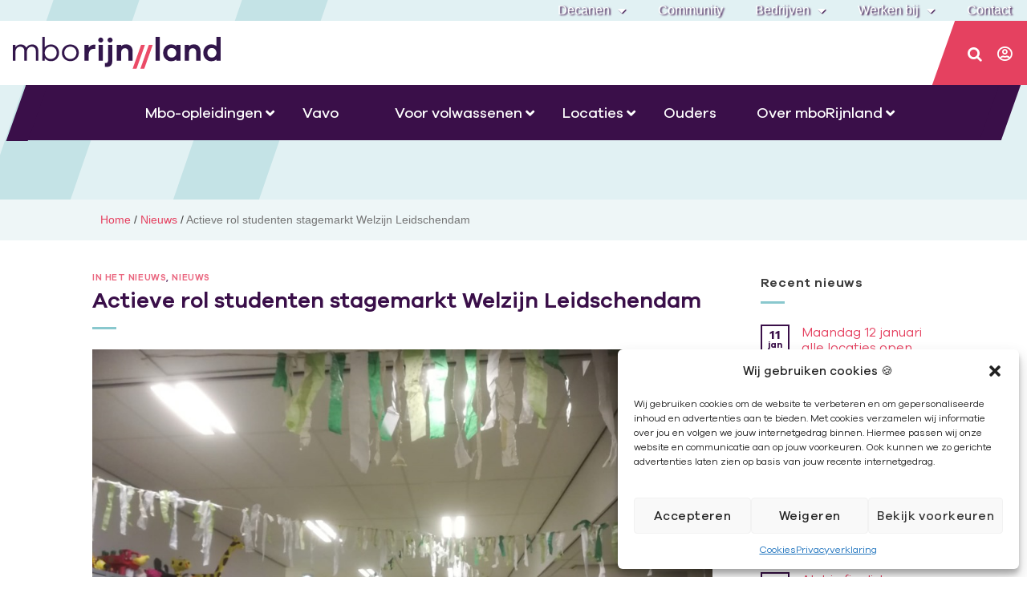

--- FILE ---
content_type: text/html; charset=UTF-8
request_url: https://mborijnland.nl/nieuws/actieve-rol-studenten-stagemarkt-welzijn-leidschendam/
body_size: 66368
content:
<!DOCTYPE html>
<html lang="nl-NL">
<head>
	<meta charset="UTF-8">
	<meta name="viewport" content="width=device-width, initial-scale=1.0, viewport-fit=cover" />		<script>(function(html){html.className = html.className.replace(/\bno-js\b/,'js')})(document.documentElement);</script>
<meta name='robots' content='index, follow, max-image-preview:large, max-snippet:-1, max-video-preview:-1' />
	<style>img:is([sizes="auto" i], [sizes^="auto," i]) { contain-intrinsic-size: 3000px 1500px }</style>
	
	<!-- This site is optimized with the Yoast SEO Premium plugin v19.2 (Yoast SEO v19.6) - https://yoast.com/wordpress/plugins/seo/ -->
	<title>Actieve rol studenten stagemarkt Welzijn Leidschendam | mboRijnland</title><style id="rocket-critical-css">@font-face{font-display:swap;font-family:'FontAwesome';src:url(https://mborijnland.nl/wp-content/plugins/modern-events-calendar/assets/fonts/fontawesome-webfont.eot?v=4.2.0);src:url(https://mborijnland.nl/wp-content/plugins/modern-events-calendar/assets/fonts/fontawesome-webfont.eot?#iefix&v=4.2.0) format('embedded-opentype'),url(https://mborijnland.nl/wp-content/plugins/modern-events-calendar/assets/fonts/fontawesome-webfont.woff?v=4.2.0) format('woff'),url(https://mborijnland.nl/wp-content/plugins/modern-events-calendar/assets/fonts/fontawesome-webfont.ttf?v=4.2.0) format('truetype'),url(https://mborijnland.nl/wp-content/plugins/modern-events-calendar/assets/fonts/fontawesome-webfont.svg?v=4.2.0#fontawesomeregular) format('svg')}@font-face{font-display:swap;font-family:'icomoon';src:url(https://mborijnland.nl/wp-content/plugins/redq-reuse-form/assets/dist/vendor/fonts/icomoon.eot?1gcfmm);src:url(https://mborijnland.nl/wp-content/plugins/redq-reuse-form/assets/dist/vendor/fonts/icomoon.eot?1gcfmm#iefix) format('embedded-opentype'),url(https://mborijnland.nl/wp-content/plugins/redq-reuse-form/assets/dist/vendor/fonts/icomoon.ttf?1gcfmm) format('truetype'),url(https://mborijnland.nl/wp-content/plugins/redq-reuse-form/assets/dist/vendor/fonts/icomoon.woff?1gcfmm) format('woff'),url(https://mborijnland.nl/wp-content/plugins/redq-reuse-form/assets/dist/vendor/fonts/icomoon.svg?1gcfmm#icomoon) format('svg');font-weight:normal;font-style:normal}[class^="icon-"]{font-family:'icomoon'!important;speak:none;font-style:normal;font-weight:normal;font-variant:normal;text-transform:none;line-height:1;-webkit-font-smoothing:antialiased;-moz-osx-font-smoothing:grayscale}.icon-phone:before{content:"\e993"}.icon-search:before{content:"\e9aa"}a,div,h1,h6,input,li,p,span{-webkit-font-smoothing:antialiased;-moz-osx-font-smoothing:grayscale;text-shadow:1px 1px 1px rgba(0,0,0,.004)}ul{box-sizing:border-box}:root{--wp--preset--font-size--normal:16px;--wp--preset--font-size--huge:42px}.screen-reader-text{border:0;clip:rect(1px,1px,1px,1px);-webkit-clip-path:inset(50%);clip-path:inset(50%);height:1px;margin:-1px;overflow:hidden;padding:0;position:absolute;width:1px;word-wrap:normal!important}@font-face{font-display:swap;font-family:FontAwesome;src:url(https://mborijnland.nl/wp-content/plugins/image-map-pro-wordpress/fonts/fontawesome-webfont.eot?v=4.7.0);src:url(https://mborijnland.nl/wp-content/plugins/image-map-pro-wordpress/fonts/fontawesome-webfont.eot?#iefix&v=4.7.0) format('embedded-opentype'),url(https://mborijnland.nl/wp-content/plugins/image-map-pro-wordpress/fonts/fontawesome-webfont.woff2?v=4.7.0) format('woff2'),url(https://mborijnland.nl/wp-content/plugins/image-map-pro-wordpress/fonts/fontawesome-webfont.woff?v=4.7.0) format('woff'),url(https://mborijnland.nl/wp-content/plugins/image-map-pro-wordpress/fonts/fontawesome-webfont.ttf?v=4.7.0) format('truetype'),url(https://mborijnland.nl/wp-content/plugins/image-map-pro-wordpress/fonts/fontawesome-webfont.svg?v=4.7.0#fontawesomeregular) format('svg');font-weight:400;font-style:normal}.fa{display:inline-block;font:normal normal normal 14px/1 FontAwesome;font-size:inherit;text-rendering:auto;-webkit-font-smoothing:antialiased;-moz-osx-font-smoothing:grayscale}.fa-search:before{content:"\f002"}.fa-user:before{content:"\f007"}.fa-times:before{content:"\f00d"}.fa-home:before{content:"\f015"}.fa-edit:before{content:"\f044"}.fa-bars:before{content:"\f0c9"}.fa-angle-down:before{content:"\f107"}.fa-user-circle:before{content:"\f2bd"}#catapult-cookie-bar{box-sizing:border-box;max-height:0;opacity:0;direction:ltr;padding:0 20px;z-index:99999;overflow:hidden;text-align:left}.has-cookie-bar #catapult-cookie-bar{opacity:1;max-height:999px;min-height:30px;padding:15px 20px 15px}button#catapultCookie{margin:0 20px 0 0}.cookie-bar-bar button#catapultCookie{margin:0 0 0 20px}.cookie-bar-bar .ctcc-inner{display:-webkit-flex;display:flex;-webkit-align-items:center;align-items:center;-webkit-justify-content:center;justify-content:center;position:relative}@media screen and (max-width:991px){.ctcc-left-side{margin-right:1em}}.ctcc-right-side{-webkit-flex-shrink:0;flex-shrink:0}@font-face{font-display:swap;font-family:eicons;src:url(https://mborijnland.nl/wp-content/plugins/elementor/assets/lib/eicons/fonts/eicons.eot?5.15.0);src:url(https://mborijnland.nl/wp-content/plugins/elementor/assets/lib/eicons/fonts/eicons.eot?5.15.0#iefix) format("embedded-opentype"),url(https://mborijnland.nl/wp-content/plugins/elementor/assets/lib/eicons/fonts/eicons.woff2?5.15.0) format("woff2"),url(https://mborijnland.nl/wp-content/plugins/elementor/assets/lib/eicons/fonts/eicons.woff?5.15.0) format("woff"),url(https://mborijnland.nl/wp-content/plugins/elementor/assets/lib/eicons/fonts/eicons.ttf?5.15.0) format("truetype"),url(https://mborijnland.nl/wp-content/plugins/elementor/assets/lib/eicons/fonts/eicons.svg?5.15.0#eicon) format("svg");font-weight:400;font-style:normal}[class*=" eicon-"]{display:inline-block;font-family:eicons;font-size:inherit;font-weight:400;font-style:normal;font-variant:normal;line-height:1;text-rendering:auto;-webkit-font-smoothing:antialiased;-moz-osx-font-smoothing:grayscale}.eicon-menu-bar:before{content:'\e816'}.eicon-close:before{content:'\e87f'}.elementor-column-gap-default>.elementor-row>.elementor-column>.elementor-element-populated>.elementor-widget-wrap{padding:10px}@media (max-width:767px){.elementor-column{width:100%}}.elementor-screen-only,.screen-reader-text{position:absolute;top:-10000em;width:1px;height:1px;margin:-1px;padding:0;overflow:hidden;clip:rect(0,0,0,0);border:0}.elementor{-webkit-hyphens:manual;-ms-hyphens:manual;hyphens:manual}.elementor *,.elementor :after,.elementor :before{-webkit-box-sizing:border-box;box-sizing:border-box}.elementor a{-webkit-box-shadow:none;box-shadow:none;text-decoration:none}.elementor img{height:auto;max-width:100%;border:none;border-radius:0;-webkit-box-shadow:none;box-shadow:none}.elementor-widget-wrap .elementor-element.elementor-widget__width-auto{max-width:100%}.elementor-element{--flex-direction:initial;--flex-wrap:initial;--justify-content:initial;--align-items:initial;--align-content:initial;--gap:initial;--flex-basis:initial;--flex-grow:initial;--flex-shrink:initial;--order:initial;--align-self:initial;-webkit-box-orient:vertical;-webkit-box-direction:normal;-ms-flex-direction:var(--flex-direction);flex-direction:var(--flex-direction);-ms-flex-wrap:var(--flex-wrap);flex-wrap:var(--flex-wrap);-webkit-box-pack:var(--justify-content);-ms-flex-pack:var(--justify-content);justify-content:var(--justify-content);-webkit-box-align:var(--align-items);-ms-flex-align:var(--align-items);align-items:var(--align-items);-ms-flex-line-pack:var(--align-content);align-content:var(--align-content);gap:var(--gap);-ms-flex-preferred-size:var(--flex-basis);flex-basis:var(--flex-basis);-webkit-box-flex:var(--flex-grow);-ms-flex-positive:var(--flex-grow);flex-grow:var(--flex-grow);-ms-flex-negative:var(--flex-shrink);flex-shrink:var(--flex-shrink);-webkit-box-ordinal-group:var(--order);-ms-flex-order:var(--order);order:var(--order);-ms-flex-item-align:var(--align-self);align-self:var(--align-self)}:root{--page-title-display:block}h1.entry-title{display:var(--page-title-display)}.elementor-section{position:relative}.elementor-section .elementor-container{display:-webkit-box;display:-ms-flexbox;display:flex;margin-right:auto;margin-left:auto;position:relative}@media (max-width:1024px){.elementor-section .elementor-container{-ms-flex-wrap:wrap;flex-wrap:wrap}}.elementor-section.elementor-section-boxed>.elementor-container{max-width:1140px}.elementor-section.elementor-section-stretched{position:relative;width:100%}.elementor-section.elementor-section-items-top>.elementor-container{-webkit-box-align:start;-ms-flex-align:start;align-items:flex-start}.elementor-row{width:100%;display:-webkit-box;display:-ms-flexbox;display:flex}@media (max-width:1024px){.elementor-row{-ms-flex-wrap:wrap;flex-wrap:wrap}}.elementor-widget-wrap{position:relative;width:100%;-ms-flex-wrap:wrap;flex-wrap:wrap;-ms-flex-line-pack:start;align-content:flex-start}.elementor:not(.elementor-bc-flex-widget) .elementor-widget-wrap{display:-webkit-box;display:-ms-flexbox;display:flex}.elementor-widget-wrap>.elementor-element{width:100%}.elementor-widget{position:relative}.elementor-widget:not(:last-child){margin-bottom:20px}.elementor-widget:not(:last-child).elementor-widget__width-auto{margin-bottom:0}.elementor-column{min-height:1px}.elementor-column,.elementor-column-wrap{position:relative;display:-webkit-box;display:-ms-flexbox;display:flex}.elementor-column-wrap{width:100%}.elementor-inner-section .elementor-column-gap-no .elementor-element-populated{padding:0}@media (min-width:768px){.elementor-column.elementor-col-33{width:33.333%}.elementor-column.elementor-col-66{width:66.666%}.elementor-column.elementor-col-100{width:100%}}@media (max-width:767px){.elementor-column{width:100%}}.elementor-icon{display:inline-block;line-height:1;color:#818a91;font-size:50px;text-align:center}.elementor-icon i{width:1em;height:1em;position:relative;display:block}.elementor-icon i:before{position:absolute;left:50%;-webkit-transform:translateX(-50%);-ms-transform:translateX(-50%);transform:translateX(-50%)}@media (max-width:767px){.elementor .elementor-hidden-phone{display:none}}@media (min-width:768px) and (max-width:1024px){.elementor .elementor-hidden-tablet{display:none}}@media (min-width:1025px) and (max-width:99999px){.elementor .elementor-hidden-desktop{display:none}}.elementor-widget-image{text-align:center}.elementor-widget-image a{display:inline-block}.elementor-widget-image img{vertical-align:middle;display:inline-block}.elementor-kit-17305{--e-global-color-primary:#6EC1E4;--e-global-color-secondary:#54595F;--e-global-color-text:#7A7A7A;--e-global-color-accent:#61CE70;--e-global-typography-primary-font-family:"Roboto";--e-global-typography-primary-font-weight:600;--e-global-typography-secondary-font-family:"Roboto Slab";--e-global-typography-secondary-font-weight:400;--e-global-typography-text-font-family:"Roboto";--e-global-typography-text-font-weight:400;--e-global-typography-accent-font-family:"Roboto";--e-global-typography-accent-font-weight:500}.elementor-section.elementor-section-boxed>.elementor-container{max-width:1140px}.elementor-widget:not(:last-child){margin-bottom:20px}.elementor-element{--widgets-spacing:20px}h1.entry-title{display:var(--page-title-display)}@media (max-width:1024px){.elementor-section.elementor-section-boxed>.elementor-container{max-width:1024px}}@media (max-width:767px){.elementor-section.elementor-section-boxed>.elementor-container{max-width:767px}}.elementor-location-header:before{content:"";display:table;clear:both}.elementor-widget-breadcrumbs{font-size:.85em}.elementor-widget-breadcrumbs p{margin-bottom:0}.elementor-item:after,.elementor-item:before{display:block;position:absolute}.elementor-item:not(:hover):not(:focus):not(.elementor-item-active):not(.highlighted):after,.elementor-item:not(:hover):not(:focus):not(.elementor-item-active):not(.highlighted):before{opacity:0}.e--pointer-underline .elementor-item:after,.e--pointer-underline .elementor-item:before{height:3px;width:100%;left:0;background-color:#55595c;z-index:2}.e--pointer-underline .elementor-item:after{content:"";bottom:0}.elementor-nav-menu--main .elementor-nav-menu a{padding:13px 20px}.elementor-nav-menu--main .elementor-nav-menu ul{position:absolute;width:12em;border-width:0;border-style:solid;padding:0}.elementor-nav-menu--layout-horizontal{display:-webkit-box;display:-ms-flexbox;display:flex}.elementor-nav-menu--layout-horizontal .elementor-nav-menu{display:-webkit-box;display:-ms-flexbox;display:flex;-ms-flex-wrap:wrap;flex-wrap:wrap}.elementor-nav-menu--layout-horizontal .elementor-nav-menu a{white-space:nowrap;-webkit-box-flex:1;-ms-flex-positive:1;flex-grow:1}.elementor-nav-menu--layout-horizontal .elementor-nav-menu>li{display:-webkit-box;display:-ms-flexbox;display:flex}.elementor-nav-menu--layout-horizontal .elementor-nav-menu>li ul{top:100%!important}.elementor-nav-menu--layout-horizontal .elementor-nav-menu>li:not(:first-child)>a{-webkit-margin-start:var(--e-nav-menu-horizontal-menu-item-margin);margin-inline-start:var(--e-nav-menu-horizontal-menu-item-margin)}.elementor-nav-menu--layout-horizontal .elementor-nav-menu>li:not(:first-child)>ul{left:var(--e-nav-menu-horizontal-menu-item-margin)!important}.elementor-nav-menu--layout-horizontal .elementor-nav-menu>li:not(:last-child)>a{-webkit-margin-end:var(--e-nav-menu-horizontal-menu-item-margin);margin-inline-end:var(--e-nav-menu-horizontal-menu-item-margin)}.elementor-nav-menu--layout-horizontal .elementor-nav-menu>li:not(:last-child):after{content:var(--e-nav-menu-divider-content,none);height:var(--e-nav-menu-divider-height,35%);border-left:var(--e-nav-menu-divider-width,2px) var(--e-nav-menu-divider-style,solid) var(--e-nav-menu-divider-color,#000);border-bottom-color:var(--e-nav-menu-divider-color,#000);border-right-color:var(--e-nav-menu-divider-color,#000);border-top-color:var(--e-nav-menu-divider-color,#000);-ms-flex-item-align:center;align-self:center}.elementor-nav-menu__align-right .elementor-nav-menu{margin-left:auto}.elementor-nav-menu__align-right .elementor-nav-menu{-webkit-box-pack:end;-ms-flex-pack:end;justify-content:flex-end}.elementor-widget-nav-menu .elementor-widget-container{display:-webkit-box;display:-ms-flexbox;display:flex;-webkit-box-orient:vertical;-webkit-box-direction:normal;-ms-flex-direction:column;flex-direction:column}.elementor-nav-menu{position:relative;z-index:2}.elementor-nav-menu:after{content:"\00a0";display:block;height:0;font:0/0 serif;clear:both;visibility:hidden;overflow:hidden}.elementor-nav-menu,.elementor-nav-menu li,.elementor-nav-menu ul{display:block;list-style:none;margin:0;padding:0;line-height:normal}.elementor-nav-menu ul{display:none}.elementor-nav-menu a,.elementor-nav-menu li{position:relative}.elementor-nav-menu li{border-width:0}.elementor-nav-menu a{display:-webkit-box;display:-ms-flexbox;display:flex;-webkit-box-align:center;-ms-flex-align:center;align-items:center}.elementor-nav-menu a{padding:10px 20px;line-height:20px}.elementor-menu-toggle{display:-webkit-box;display:-ms-flexbox;display:flex;-webkit-box-align:center;-ms-flex-align:center;align-items:center;-webkit-box-pack:center;-ms-flex-pack:center;justify-content:center;font-size:var(--nav-menu-icon-size,22px);padding:.25em;border:0 solid;border-radius:3px;background-color:rgba(0,0,0,.05);color:#494c4f}.elementor-menu-toggle:not(.elementor-active) .elementor-menu-toggle__icon--close{display:none}.elementor-nav-menu--dropdown{background-color:#fff;font-size:13px}.elementor-nav-menu--dropdown.elementor-nav-menu__container{margin-top:10px;-webkit-transform-origin:top;-ms-transform-origin:top;transform-origin:top;overflow-y:hidden}.elementor-nav-menu--dropdown.elementor-nav-menu__container .elementor-sub-item{font-size:.85em}.elementor-nav-menu--dropdown a{color:#494c4f}ul.elementor-nav-menu--dropdown a{text-shadow:none;border-left:8px solid transparent}.elementor-nav-menu--toggle .elementor-menu-toggle:not(.elementor-active)+.elementor-nav-menu__container{-webkit-transform:scaleY(0);-ms-transform:scaleY(0);transform:scaleY(0);max-height:0}@media (min-width:1025px){.elementor-nav-menu--dropdown-tablet .elementor-menu-toggle,.elementor-nav-menu--dropdown-tablet .elementor-nav-menu--dropdown{display:none}}@media (max-width:1024px){.elementor-nav-menu--dropdown-tablet .elementor-nav-menu--main{display:none}}.fa,.far,.fas{-moz-osx-font-smoothing:grayscale;-webkit-font-smoothing:antialiased;display:inline-block;font-style:normal;font-variant:normal;text-rendering:auto;line-height:1}.fa-angle-down:before{content:"\f107"}.fa-bars:before{content:"\f0c9"}.fa-edit:before{content:"\f044"}.fa-home:before{content:"\f015"}.fa-search:before{content:"\f002"}.fa-times:before{content:"\f00d"}.fa-user:before{content:"\f007"}.fa-user-circle:before{content:"\f2bd"}@font-face{font-family:"Font Awesome 5 Free";font-style:normal;font-weight:400;font-display:swap;src:url(https://mborijnland.nl/wp-content/plugins/elementor/assets/lib/font-awesome/webfonts/fa-regular-400.eot);src:url(https://mborijnland.nl/wp-content/plugins/elementor/assets/lib/font-awesome/webfonts/fa-regular-400.eot?#iefix) format("embedded-opentype"),url(https://mborijnland.nl/wp-content/plugins/elementor/assets/lib/font-awesome/webfonts/fa-regular-400.woff2) format("woff2"),url(https://mborijnland.nl/wp-content/plugins/elementor/assets/lib/font-awesome/webfonts/fa-regular-400.woff) format("woff"),url(https://mborijnland.nl/wp-content/plugins/elementor/assets/lib/font-awesome/webfonts/fa-regular-400.ttf) format("truetype"),url(https://mborijnland.nl/wp-content/plugins/elementor/assets/lib/font-awesome/webfonts/fa-regular-400.svg#fontawesome) format("svg")}.far{font-weight:400}@font-face{font-family:"Font Awesome 5 Free";font-style:normal;font-weight:900;font-display:swap;src:url(https://mborijnland.nl/wp-content/plugins/elementor/assets/lib/font-awesome/webfonts/fa-solid-900.eot);src:url(https://mborijnland.nl/wp-content/plugins/elementor/assets/lib/font-awesome/webfonts/fa-solid-900.eot?#iefix) format("embedded-opentype"),url(https://mborijnland.nl/wp-content/plugins/elementor/assets/lib/font-awesome/webfonts/fa-solid-900.woff2) format("woff2"),url(https://mborijnland.nl/wp-content/plugins/elementor/assets/lib/font-awesome/webfonts/fa-solid-900.woff) format("woff"),url(https://mborijnland.nl/wp-content/plugins/elementor/assets/lib/font-awesome/webfonts/fa-solid-900.ttf) format("truetype"),url(https://mborijnland.nl/wp-content/plugins/elementor/assets/lib/font-awesome/webfonts/fa-solid-900.svg#fontawesome) format("svg")}.fa,.far,.fas{font-family:"Font Awesome 5 Free"}.fa,.fas{font-weight:900}.elementor-widget-icon.elementor-view-default .elementor-icon{color:var(--e-global-color-primary);border-color:var(--e-global-color-primary)}.elementor-widget-nav-menu .elementor-nav-menu .elementor-item{font-family:var(--e-global-typography-primary-font-family),Sans-serif;font-weight:var(--e-global-typography-primary-font-weight)}.elementor-widget-nav-menu .elementor-nav-menu--main .elementor-item{color:var(--e-global-color-text);fill:var(--e-global-color-text)}.elementor-widget-nav-menu .elementor-nav-menu--main:not(.e--pointer-framed) .elementor-item:before,.elementor-widget-nav-menu .elementor-nav-menu--main:not(.e--pointer-framed) .elementor-item:after{background-color:var(--e-global-color-accent)}.elementor-widget-nav-menu{--e-nav-menu-divider-color:var( --e-global-color-text )}.elementor-widget-nav-menu .elementor-nav-menu--dropdown .elementor-item,.elementor-widget-nav-menu .elementor-nav-menu--dropdown .elementor-sub-item{font-family:var(--e-global-typography-accent-font-family),Sans-serif;font-weight:var(--e-global-typography-accent-font-weight)}.elementor-widget-breadcrumbs{font-family:var(--e-global-typography-secondary-font-family),Sans-serif;font-weight:var(--e-global-typography-secondary-font-weight)}.elementor-39 .elementor-element.elementor-element-5904c59:not(.elementor-motion-effects-element-type-background){background-color:#ececec}.elementor-39 .elementor-element.elementor-element-5904c59{border-radius:0px 0px 0px 0px}.elementor-39 .elementor-element.elementor-element-5904c59{padding:0px 0px 0px 0px}.elementor-39 .elementor-element.elementor-element-2288eb5 .elementor-menu-toggle{margin:0 auto}.elementor-39 .elementor-element.elementor-element-2288eb5 .elementor-nav-menu .elementor-item{font-size:16px;font-weight:500}.elementor-39 .elementor-element.elementor-element-2288eb5 .elementor-nav-menu--main .elementor-item{color:#ffffff;fill:#ffffff}.elementor-39 .elementor-element.elementor-element-2288eb5 .elementor-nav-menu--main:not(.e--pointer-framed) .elementor-item:before,.elementor-39 .elementor-element.elementor-element-2288eb5 .elementor-nav-menu--main:not(.e--pointer-framed) .elementor-item:after{background-color:#89c8ce}.elementor-39 .elementor-element.elementor-element-2288eb5>.elementor-widget-container{background-color:rgba(255,255,255,0)}.elementor-39 .elementor-element.elementor-element-2682f4f>.elementor-container{min-height:71px}.elementor-39 .elementor-element.elementor-element-2682f4f>.elementor-container>.elementor-row>.elementor-column>.elementor-column-wrap>.elementor-widget-wrap{align-content:center;align-items:center}.elementor-39 .elementor-element.elementor-element-2682f4f:not(.elementor-motion-effects-element-type-background){background-color:#ffffff}.elementor-39 .elementor-element.elementor-element-2682f4f{padding:0px 0px 0px 156px}.elementor-39 .elementor-element.elementor-element-f82e94f.elementor-column>.elementor-column-wrap>.elementor-widget-wrap{justify-content:flex-start}.elementor-39 .elementor-element.elementor-element-f82e94f:not(.elementor-motion-effects-element-type-background)>.elementor-column-wrap{background-color:#ffffff}.elementor-39 .elementor-element.elementor-element-ea23d22{text-align:left}.elementor-39 .elementor-element.elementor-element-ea23d22 img{width:100%}.elementor-39 .elementor-element.elementor-element-4474103:not(.elementor-motion-effects-element-type-background)>.elementor-column-wrap{background-color:#e54160}.elementor-39 .elementor-element.elementor-element-c76e917 .elementor-icon-wrapper{text-align:right}.elementor-39 .elementor-element.elementor-element-c76e917.elementor-view-default .elementor-icon{color:#ffffff;border-color:#ffffff}.elementor-39 .elementor-element.elementor-element-c76e917 .elementor-icon{font-size:20px}.elementor-39 .elementor-element.elementor-element-c76e917 .elementor-icon i{transform:rotate(0deg)}.elementor-39 .elementor-element.elementor-element-c76e917>.elementor-widget-container{margin:2px 0px 0px 9px;padding:0px 0px 0px 12px}.elementor-39 .elementor-element.elementor-element-c76e917{width:auto;max-width:auto;align-self:center}.elementor-39 .elementor-element.elementor-element-7bdb5e0 .elementor-icon-wrapper{text-align:right}.elementor-39 .elementor-element.elementor-element-7bdb5e0.elementor-view-default .elementor-icon{color:#ffffff;border-color:#ffffff}.elementor-39 .elementor-element.elementor-element-7bdb5e0 .elementor-icon{font-size:20px}.elementor-39 .elementor-element.elementor-element-7bdb5e0 .elementor-icon i{transform:rotate(0deg)}.elementor-39 .elementor-element.elementor-element-7bdb5e0>.elementor-widget-container{margin:3px 0px 0px 32px}.elementor-39 .elementor-element.elementor-element-7bdb5e0{width:auto;max-width:auto;align-self:center}.elementor-39 .elementor-element.elementor-element-dc0bebb>.elementor-widget-container{margin:0px 0px 0px 0px;padding:0px 0px 0px 0px}.elementor-39 .elementor-element.elementor-element-f4331ff>.elementor-widget-container{background-color:rgba(255,255,255,0)}@media (max-width:1024px){.elementor-39 .elementor-element.elementor-element-5904c59{margin-top:0px;margin-bottom:0px;padding:0px 0px 0px 0px}.elementor-39 .elementor-element.elementor-element-ea23d22 img{width:75%}.elementor-39 .elementor-element.elementor-element-4474103>.elementor-element-populated{border-radius:0px 0px 0px 0px}.elementor-39 .elementor-element.elementor-element-4474103>.elementor-element-populated{margin:0px 0px 0px 0px;--e-column-margin-right:0px;--e-column-margin-left:0px}.elementor-39 .elementor-element.elementor-element-4474103>.elementor-element-populated>.elementor-widget-wrap{padding:0px 0px 0px 0px}}@media (max-width:767px){.elementor-39 .elementor-element.elementor-element-2682f4f{margin-top:7px;margin-bottom:0px;padding:10px 0px 0px 20px}.elementor-39 .elementor-element.elementor-element-f82e94f>.elementor-element-populated{margin:0px 0px 8px 0px;--e-column-margin-right:0px;--e-column-margin-left:0px}.elementor-39 .elementor-element.elementor-element-4474103>.elementor-element-populated{margin:0px 0px 0px -10px;--e-column-margin-right:0px;--e-column-margin-left:-10px}.elementor-39 .elementor-element.elementor-element-4474103>.elementor-element-populated>.elementor-widget-wrap{padding:4px 0px 2px 0px}}.ie-top-bar{margin-bottom:0!important}.balkpink{transform:skew(-19.5deg)}.iconspink{transform:skew(19.5deg)}@font-face{font-family:'Galano Grotesque';font-style:normal;font-weight:800;font-display:swap;src:url('https://mborijnland.nl/wp-content/uploads/2019/07/345044_4_0.eot');src:url('https://mborijnland.nl/wp-content/uploads/2019/07/345044_4_0.eot?#iefix') format('embedded-opentype'),url('https://mborijnland.nl/wp-content/uploads/2019/07/345044_4_0.woff2') format('woff2'),url('https://mborijnland.nl/wp-content/uploads/2019/07/345044_4_0.woff') format('woff'),url('https://mborijnland.nl/wp-content/uploads/2019/07/345044_4_0.ttf') format('truetype')}@font-face{font-family:'Galano Grotesque';font-style:normal;font-weight:bold;font-display:swap;src:url('https://mborijnland.nl/wp-content/uploads/2019/07/345044_12_0.eot');src:url('https://mborijnland.nl/wp-content/uploads/2019/07/345044_12_0.eot?#iefix') format('embedded-opentype'),url('https://mborijnland.nl/wp-content/uploads/2019/07/345044_12_0.woff2') format('woff2'),url('https://mborijnland.nl/wp-content/uploads/2019/07/345044_12_0.woff') format('woff'),url('https://mborijnland.nl/wp-content/uploads/2019/07/345044_12_0.ttf') format('truetype')}@font-face{font-family:'Galano Grotesque';font-style:normal;font-weight:200;font-display:swap;src:url('https://mborijnland.nl/wp-content/uploads/345044_B_0.eot');src:url('https://mborijnland.nl/wp-content/uploads/345044_B_0.eot?#iefix') format('embedded-opentype'),url('https://mborijnland.nl/wp-content/uploads/345044_B_0.woff2') format('woff2'),url('https://mborijnland.nl/wp-content/uploads/345044_B_0.woff') format('woff'),url('https://mborijnland.nl/wp-content/uploads/345044_B_0.ttf') format('truetype')}@font-face{font-family:'Galano Grotesque';font-style:normal;font-weight:900;font-display:swap;src:url('https://mborijnland.nl/wp-content/uploads/345044_5_0.eot');src:url('https://mborijnland.nl/wp-content/uploads/345044_5_0.eot?#iefix') format('embedded-opentype'),url('https://mborijnland.nl/wp-content/uploads/345044_5_0.woff2') format('woff2'),url('https://mborijnland.nl/wp-content/uploads/345044_5_0.woff') format('woff'),url('https://mborijnland.nl/wp-content/uploads/345044_5_0.ttf') format('truetype')}@font-face{font-family:'Galano Grotesque';font-style:normal;font-weight:normal;font-display:swap;src:url('https://mborijnland.nl/wp-content/uploads/345044_11_0-1.eot');src:url('https://mborijnland.nl/wp-content/uploads/345044_11_0-1.eot?#iefix') format('embedded-opentype'),url('https://mborijnland.nl/wp-content/uploads/345044_11_0-1.woff2') format('woff2'),url('https://mborijnland.nl/wp-content/uploads/345044_11_0-1.woff') format('woff'),url('https://mborijnland.nl/wp-content/uploads/345044_11_0-1.ttf') format('truetype')}@font-face{font-display:swap;font-family:'Font Awesome 5 Free';font-style:normal;font-weight:900;src:url(https://mborijnland.nl/wp-content/plugins/posts-table-pro/assets/fonts/fa-solid-900.eot);src:url(https://mborijnland.nl/wp-content/plugins/posts-table-pro/assets/fonts/fa-solid-900.eot?#iefix) format("embedded-opentype"),url(https://mborijnland.nl/wp-content/plugins/posts-table-pro/assets/fonts/fa-solid-900.woff2) format("woff2"),url(https://mborijnland.nl/wp-content/plugins/posts-table-pro/assets/fonts/fa-solid-900.woff) format("woff"),url(https://mborijnland.nl/wp-content/plugins/posts-table-pro/assets/fonts/fa-solid-900.ttf) format("truetype"),url(https://mborijnland.nl/wp-content/plugins/posts-table-pro/assets/fonts/fa-solid-900.svg#fontawesome) format("svg")}.ubermenu,.ubermenu .ubermenu-column,.ubermenu .ubermenu-item,.ubermenu .ubermenu-nav,.ubermenu .ubermenu-submenu,.ubermenu .ubermenu-target,.ubermenu-responsive-toggle{margin:0;padding:0;left:auto;right:auto;top:auto;bottom:auto;text-indent:0;clip:auto;position:static;background:0 0;text-transform:none;overflow:visible;z-index:10;-webkit-box-shadow:none;-moz-box-shadow:none;-o-box-shadow:none;box-shadow:none;-webkit-box-sizing:border-box;-moz-box-sizing:border-box;-ms-box-sizing:border-box;-o-box-sizing:border-box;box-sizing:border-box;vertical-align:top;line-height:1.3em;border:none;border-radius:0}.ubermenu,.ubermenu .ubermenu-column,.ubermenu .ubermenu-item,.ubermenu .ubermenu-nav,.ubermenu .ubermenu-submenu,.ubermenu .ubermenu-target,.ubermenu-responsive-toggle{height:auto;width:auto;max-height:none;min-height:0}.ubermenu .ubermenu-submenu-drop{-webkit-backface-visibility:hidden;-moz-backface-visibility:hidden;backface-visibility:hidden;-moz-transform:translateZ(0);-webkit-transform:translateZ(0)}.ubermenu{display:block;background:#fff;line-height:1.3em;text-align:left}.ubermenu-bound-inner .ubermenu-nav{position:relative}.ubermenu,.ubermenu-nav{overflow:visible!important;z-index:100}.ubermenu-nav{text-align:inherit}.ubermenu-nav,.ubermenu-submenu{display:block;margin:0;padding:0;list-style:none}.ubermenu-responsive-toggle{display:none;text-decoration:none;max-width:100%}.ubermenu-responsive-toggle .fas{width:1.3em;text-align:center;margin-right:.6em}.ubermenu-responsive-toggle-content-align-left{text-align:left}.ubermenu-bar-align-center{float:none;margin:0 auto}.ubermenu-items-align-center{text-align:center}.ubermenu .ubermenu-item{text-align:left;display:inline-block;vertical-align:top}.ubermenu .ubermenu-item-level-0{vertical-align:bottom;-moz-backface-visibility:visible;backface-visibility:visible}.ubermenu .ubermenu-item.ubermenu-item-level-0{float:none}body:not(.rtl) .ubermenu.ubermenu-horizontal .ubermenu-item-level-0:first-child>.ubermenu-target{border-left:none}.ubermenu .ubermenu-target,.ubermenu-responsive-toggle{padding:15px 20px}.ubermenu .ubermenu-target{display:block;text-decoration:none;position:relative}.ubermenu .ubermenu-submenu .ubermenu-target{backface-visibility:hidden}.ubermenu-sub-indicators .ubermenu-has-submenu-drop>.ubermenu-target>.ubermenu-sub-indicator{position:absolute;right:10px;top:50%;margin-top:-6px}.ubermenu-sub-indicators .ubermenu-has-submenu-drop>.ubermenu-target{padding-right:25px}.ubermenu-sub-indicators .ubermenu-item-has-children>.ubermenu-target.ubermenu-noindicator{padding-right:20px}.ubermenu.ubermenu-submenu-indicator-closes .ubermenu-sub-indicator-close{position:absolute;right:0;top:0;width:28px;text-align:center;vertical-align:bottom;display:none;height:100%}.ubermenu.ubermenu-submenu-indicator-closes .ubermenu-sub-indicator-close>[class^=fa]{display:inline-block;position:absolute;top:50%;margin-top:-.4em;left:0;width:100%}.ubermenu .ubermenu-target-text{display:inline-block;vertical-align:baseline;font-family:inherit;font-weight:inherit;color:inherit}.ubermenu .ubermenu-column{max-width:100%}.ubermenu .ubermenu-item .ubermenu-submenu-drop{position:absolute;z-index:500;top:-10000px;height:0;max-height:0;visibility:hidden;overflow:hidden}.ubermenu .ubermenu-item:not(.ubermenu-active) .ubermenu-submenu-drop{min-height:0!important}.ubermenu .ubermenu-item .ubermenu-submenu-drop{box-shadow:0 0 20px rgba(0,0,0,.15)}.ubermenu .ubermenu-item-level-0>.ubermenu-submenu-drop{clip:rect(0,5000px,5000px,-5000px)}.ubermenu .ubermenu-submenu-drop.ubermenu-submenu-align-left_edge_item{left:auto}.ubermenu .ubermenu-submenu-drop.ubermenu-submenu-align-full_width{left:0}.ubermenu .ubermenu-submenu-drop.ubermenu-submenu-align-full_width{width:100%}.ubermenu-transition-fade .ubermenu-item .ubermenu-submenu-drop{opacity:0;top:auto;margin-top:1px}.ubermenu:not(.ubermenu-transition-slide) .ubermenu-submenu.ubermenu-submenu-type-mega{max-height:600px;overflow-y:auto;-webkit-overflow-scrolling:touch}.ubermenu.ubermenu-disable-submenu-scroll .ubermenu-item>.ubermenu-submenu.ubermenu-submenu-type-mega{overflow:hidden}.ubermenu .ubermenu-submenu-type-flyout>.ubermenu-item{display:block;float:none;position:relative;min-width:150px;clear:both}.ubermenu .ubermenu-submenu .ubermenu-submenu-type-flyout{min-width:100%}.ubermenu:not(.ubermenu-transition-slide) .ubermenu-submenu.ubermenu-submenu-type-flyout{max-height:99999px}.ubermenu .ubermenu-submenu .ubermenu-submenu-type-flyout{margin-top:-1px;top:0;left:100%;min-width:0;clip:rect(-10px,5000px,5000px,0)}.ubermenu.ubermenu-horizontal .ubermenu-item-level-1:first-child>.ubermenu-submenu-type-flyout{border-top:none}.ubermenu .ubermenu-item .ubermenu-submenu-type-mega .ubermenu-submenu-drop{margin-top:0;clip:rect(0,5000px,5000px,-5000px)}.ubermenu .ubermenu-item .ubermenu-submenu-type-mega .ubermenu-item.ubermenu-has-submenu-flyout{position:relative}.ubermenu .ubermenu-item .ubermenu-submenu-type-mega>.ubermenu-item.ubermenu-has-submenu-flyout>.ubermenu-submenu-drop{top:auto;left:auto;box-shadow:none}.ubermenu .ubermenu-submenu .ubermenu-column{display:block;float:left;width:auto}.ubermenu .ubermenu-submenu .ubermenu-column-auto{min-width:100px;width:auto}.ubermenu .ubermenu-column:after,.ubermenu .ubermenu-submenu:after,.ubermenu:after{content:"";display:table;clear:both}.ubermenu{background:0 0}.ubermenu-submenu-drop{background:#fff}@media screen and (min-width:960px){.ubermenu-responsive-default.ubermenu{display:block!important}.ubermenu-responsive-default.ubermenu-responsive .ubermenu-item.ubermenu-hide-desktop{display:none!important}}@media screen and (max-width:959px){.ubermenu-responsive-toggle{display:block}.ubermenu-responsive-default.ubermenu-responsive{width:100%;max-height:500px;visibility:visible;overflow:visible}.ubermenu-responsive-default.ubermenu-responsive.ubermenu-items-align-center{text-align:left}.ubermenu-responsive-default.ubermenu-responsive.ubermenu{margin:0}.ubermenu-responsive-default.ubermenu-responsive.ubermenu .ubermenu-nav{display:block}.ubermenu-responsive-default.ubermenu-responsive.ubermenu-responsive-collapse{max-height:none;visibility:visible;overflow:visible}.ubermenu-responsive-default.ubermenu-responsive.ubermenu-responsive-collapse{max-height:0;overflow:hidden!important;visibility:hidden}.ubermenu-responsive-default.ubermenu-responsive.ubermenu-responsive-collapse:not(.ubermenu-in-transition){border-top-width:0;border-bottom-width:0}.ubermenu-responsive-default.ubermenu-responsive.ubermenu-responsive-collapse .ubermenu-item .ubermenu-submenu{display:none}.ubermenu-responsive-default.ubermenu-responsive .ubermenu-item-level-0{width:50%}.ubermenu-responsive-default.ubermenu-responsive .ubermenu-item.ubermenu-item-level-0>.ubermenu-target{border:none;box-shadow:none}.ubermenu-responsive-default.ubermenu-responsive .ubermenu-item.ubermenu-has-submenu-flyout{position:static}.ubermenu-responsive-default.ubermenu-responsive .ubermenu-nav .ubermenu-item .ubermenu-submenu.ubermenu-submenu-drop{width:100%;min-width:100%;max-width:100%;top:auto;left:0!important}.ubermenu-responsive-default.ubermenu-responsive .ubermenu-submenu.ubermenu-submenu-type-mega>.ubermenu-item.ubermenu-column{min-height:0;border-left:none;float:left;display:block}.ubermenu-responsive-default.ubermenu.ubermenu-responsive .ubermenu-column,.ubermenu-responsive-default.ubermenu.ubermenu-responsive .ubermenu-column-auto{min-width:50%}.ubermenu-responsive-default.ubermenu.ubermenu-responsive .ubermenu-column:nth-of-type(2n+1){clear:both}}@media screen and (max-width:480px){.ubermenu-responsive-default.ubermenu.ubermenu-responsive .ubermenu-item-level-0{width:100%}.ubermenu-responsive-default.ubermenu.ubermenu-responsive .ubermenu-column,.ubermenu-responsive-default.ubermenu.ubermenu-responsive .ubermenu-column-auto{min-width:100%}}.ubermenu-skin-vanilla{font-size:12px;color:#888}.ubermenu-skin-vanilla .ubermenu-target{color:#999}.ubermenu-skin-vanilla.ubermenu-responsive-toggle{background:#f9f9f9;color:#888;font-size:12px;text-transform:none;font-weight:normal}.ubermenu-skin-vanilla{border:none;background:transparent}.ubermenu-skin-vanilla .ubermenu-item-level-0>.ubermenu-target{font-weight:normal;color:#888;text-transform:none;border-left:none}body:not(.rtl) .ubermenu-skin-vanilla.ubermenu-horizontal .ubermenu-item-level-0:first-child>.ubermenu-target{box-shadow:none}.ubermenu-skin-vanilla .ubermenu-submenu.ubermenu-submenu-drop{background:#f9f9f9;border:1px solid #e0e0e0}.ubermenu-skin-vanilla.ubermenu-horizontal .ubermenu-item-level-0>.ubermenu-submenu-drop{border-top:1px solid #e0e0e0}.ubermenu-skin-vanilla .ubermenu-submenu,.ubermenu-skin-vanilla .ubermenu-submenu .ubermenu-target{color:#999}.ubermenu-skin-vanilla .ubermenu-submenu .ubermenu-highlight{color:#4d90fe}.ubermenu-skin-vanilla .ubermenu-submenu .ubermenu-item-header>.ubermenu-target{font-weight:bold;color:#777}.ubermenu-skin-vanilla .ubermenu-submenu-drop{border-bottom-width:3px}.ubermenu-skin-vanilla.ubermenu-transition-fade .ubermenu-item-level-0>.ubermenu-submenu-drop{margin-top:0}.fa,.far,.fas{-moz-osx-font-smoothing:grayscale;-webkit-font-smoothing:antialiased;display:inline-block;font-style:normal;font-variant:normal;text-rendering:auto;line-height:1}.fa-angle-down:before{content:"\f107"}.fa-bars:before{content:"\f0c9"}.fa-edit:before{content:"\f044"}.fa-home:before{content:"\f015"}.fa-search:before{content:"\f002"}.fa-times:before{content:"\f00d"}.fa-user:before{content:"\f007"}.fa-user-circle:before{content:"\f2bd"}@font-face{font-display:swap;font-family:"Font Awesome 5 Free";font-style:normal;font-weight:900;src:url(https://mborijnland.nl/wp-content/plugins/ubermenu/assets/fontawesome/webfonts/fa-solid-900.eot);src:url(https://mborijnland.nl/wp-content/plugins/ubermenu/assets/fontawesome/webfonts/fa-solid-900.eot?#iefix) format("embedded-opentype"),url(https://mborijnland.nl/wp-content/plugins/ubermenu/assets/fontawesome/webfonts/fa-solid-900.woff2) format("woff2"),url(https://mborijnland.nl/wp-content/plugins/ubermenu/assets/fontawesome/webfonts/fa-solid-900.woff) format("woff"),url(https://mborijnland.nl/wp-content/plugins/ubermenu/assets/fontawesome/webfonts/fa-solid-900.ttf) format("truetype"),url(https://mborijnland.nl/wp-content/plugins/ubermenu/assets/fontawesome/webfonts/fa-solid-900.svg#fontawesome) format("svg")}.fa,.fas{font-family:"Font Awesome 5 Free";font-weight:900}@font-face{font-display:swap;font-family:"Font Awesome 5 Free";font-style:normal;font-weight:400;src:url(https://mborijnland.nl/wp-content/plugins/ubermenu/assets/fontawesome/webfonts/fa-regular-400.eot);src:url(https://mborijnland.nl/wp-content/plugins/ubermenu/assets/fontawesome/webfonts/fa-regular-400.eot?#iefix) format("embedded-opentype"),url(https://mborijnland.nl/wp-content/plugins/ubermenu/assets/fontawesome/webfonts/fa-regular-400.woff2) format("woff2"),url(https://mborijnland.nl/wp-content/plugins/ubermenu/assets/fontawesome/webfonts/fa-regular-400.woff) format("woff"),url(https://mborijnland.nl/wp-content/plugins/ubermenu/assets/fontawesome/webfonts/fa-regular-400.ttf) format("truetype"),url(https://mborijnland.nl/wp-content/plugins/ubermenu/assets/fontawesome/webfonts/fa-regular-400.svg#fontawesome) format("svg")}.far{font-family:"Font Awesome 5 Free";font-weight:400}html{font-family:sans-serif;-ms-text-size-adjust:100%;-webkit-text-size-adjust:100%}body{margin:0}article,aside,header,nav,section{display:block}a{background-color:transparent}strong{font-weight:inherit}strong{font-weight:bolder}img{border-style:none}button,input{font:inherit}button,input{overflow:visible}button{text-transform:none}button,html [type="button"],[type="submit"]{-webkit-appearance:button}button::-moz-focus-inner,input::-moz-focus-inner{border:0;padding:0}button:-moz-focusring,input:-moz-focusring{outline:1px dotted ButtonText}[type="search"]{-webkit-appearance:textfield}[type="search"]::-webkit-search-cancel-button,[type="search"]::-webkit-search-decoration{-webkit-appearance:none}*,*:before,*:after{box-sizing:border-box}html{box-sizing:border-box;background-attachment:fixed}body{color:#777;scroll-behavior:smooth;-webkit-font-smoothing:antialiased;-moz-osx-font-smoothing:grayscale}img{max-width:100%;height:auto;display:inline-block;vertical-align:middle}a,button,input{-ms-touch-action:manipulation;touch-action:manipulation}.col{position:relative;margin:0;padding:0 15px 30px;width:100%}@media screen and (max-width:849px){.col{padding-bottom:30px}}.align-top{-ms-flex-pack:start!important;justify-content:flex-start!important;-ms-flex-align:start!important;align-items:flex-start!important;-ms-flex-item-align:start!important;align-self:flex-start!important;vertical-align:top!important}@media screen and (min-width:850px){.large-3{max-width:25%;-ms-flex-preferred-size:25%;flex-basis:25%}.large-9{max-width:75%;-ms-flex-preferred-size:75%;flex-basis:75%}}body,.container,.full-width .ubermenu-nav,.row{width:100%;margin-left:auto;margin-right:auto}.container{padding-left:15px;padding-right:15px}.full-width .ubermenu-nav,.container,.row{max-width:1080px}.row.row-large{max-width:1110px}.flex-row{-js-display:flex;display:-ms-flexbox;display:flex;-ms-flex-flow:row nowrap;flex-flow:row nowrap;-ms-flex-align:center;align-items:center;-ms-flex-pack:justify;justify-content:space-between;width:100%}.flex-col{max-height:100%}.flex-grow{-ms-flex:1;flex:1;-ms-flex-negative:1;-ms-flex-preferred-size:auto!important}@media all and (-ms-high-contrast:none){.nav>li>a>i{top:-1px}}.row{width:100%;-js-display:flex;display:-ms-flexbox;display:flex;-ms-flex-flow:row wrap;flex-flow:row wrap}@media screen and (min-width:850px){.row-large{padding-left:0;padding-right:0}.row-large>.col{padding:0 30px 30px;margin-bottom:0}}.nav{margin:0;padding:0}.nav{width:100%;position:relative;display:inline-block;display:-ms-flexbox;display:flex;-ms-flex-flow:row wrap;flex-flow:row wrap;-ms-flex-align:center;align-items:center}.nav>li{display:inline-block;list-style:none;margin:0;padding:0;position:relative;margin:0 7px}.nav>li>a{padding:10px 0;display:inline-block;display:-ms-inline-flexbox;display:inline-flex;-ms-flex-wrap:wrap;flex-wrap:wrap;-ms-flex-align:center;align-items:center}.nav>li>a{color:rgba(102,102,102,0.85)}.nav li:first-child{margin-left:0!important}.nav li:last-child{margin-right:0!important}.nav-uppercase>li>a{letter-spacing:.02em;text-transform:uppercase;font-weight:bolder}li.html form,li.html input{margin:0}.nav.nav-vertical{-ms-flex-flow:column;flex-flow:column}.nav.nav-vertical li{list-style:none;margin:0;width:100%}.nav-vertical>li{display:-ms-flexbox;display:flex;-ms-flex-flow:row wrap;flex-flow:row wrap;-ms-flex-align:center;align-items:center}.nav-vertical>li>a{display:block;width:auto;-ms-flex-positive:1;flex-grow:1}.nav-vertical>li.html{padding-top:1em;padding-bottom:1em}.nav-sidebar.nav-vertical>li+li{border-top:1px solid #ececec}.nav-vertical>li+li{border-top:1px solid #ececec}.nav-vertical .social-icons{display:block;width:100%}.badge{display:table;z-index:20;height:2.8em;width:2.8em;-webkit-backface-visibility:hidden;backface-visibility:hidden}.badge.top{left:0}.badge-inner{display:table-cell;vertical-align:middle;text-align:center;width:100%;height:100%;background-color:#446084;line-height:.85;color:#fff;font-weight:bolder;padding:2px;white-space:nowrap}.badge-small{width:2.3em;height:2.3em}.badge-small .badge-inner{line-height:.7}.badge-outline .badge-inner{color:#446084;background-color:#fff;border:2px solid currentColor}.badge-outline{margin-left:-.4em}.widget .badge-outline .badge-inner{background-color:transparent}.widget .badge{margin:0!important}.button,button,input[type='submit']{position:relative;display:inline-block;background-color:transparent;text-transform:uppercase;font-size:.97em;letter-spacing:.03em;-ms-touch-action:none;touch-action:none;font-weight:bolder;text-align:center;color:currentColor;text-decoration:none;border:1px solid transparent;vertical-align:middle;border-radius:0;margin-top:0;margin-right:1em;text-shadow:none;line-height:2.4em;min-height:2.5em;padding:0 1.2em;max-width:100%;text-rendering:optimizeLegibility;box-sizing:border-box}.button span{display:inline-block;line-height:1.6}.button.is-outline{line-height:2.19em}.button,input[type='submit']{color:#fff;background-color:#446084;background-color:var(--primary-color);border-color:rgba(0,0,0,0.05)}.button.is-outline{border:2px solid currentColor;background-color:transparent}.is-outline{color:silver}input[type='submit'],input[type='submit'],.primary{background-color:#446084}.secondary{background-color:#d26e4b}.text-center .button:first-of-type{margin-left:0!important}.flex-col button,.flex-col .button,.flex-col input{margin-bottom:0}.is-divider{height:3px;display:block;background-color:rgba(0,0,0,0.1);margin:1em 0 1em;width:100%;max-width:30px}.widget .is-divider{margin-top:.66em}form{margin-bottom:0}input[type='search'],input[type='text']{box-sizing:border-box;border:1px solid #ddd;padding:0 .75em;height:2.507em;font-size:.97em;border-radius:0;max-width:100%;width:100%;vertical-align:middle;background-color:#fff;color:#333;box-shadow:inset 0 1px 2px rgba(0,0,0,0.1)}input[type='search'],input[type='text']{-webkit-appearance:none;-moz-appearance:none;appearance:none}.lazy-icons i[class^="icon-"]{visibility:hidden}i[class^="icon-"]{font-family:'fl-icons'!important;speak:none!important;margin:0;padding:0;display:inline-block;font-style:normal!important;font-weight:normal!important;font-variant:normal!important;text-transform:none!important;position:relative;line-height:1.2}button i,.button i{vertical-align:middle;top:-1.5px}a.icon:not(.button){font-family:sans-serif;margin-left:.25em;margin-right:.25em;font-size:1.2em}.button.icon{margin-left:.12em;margin-right:.12em;min-width:2.5em;padding-left:.6em;padding-right:.6em;display:inline-block}.button.icon i{font-size:1.2em}.button.icon.circle{padding-left:0;padding-right:0}.button.icon.circle>i{margin:0 8px}.button.icon.circle>i:only-child{margin:0}.nav>li>a>i{vertical-align:middle;font-size:20px}.nav>li>a>i+span{margin-left:5px}.nav>li.has-icon>a>i{min-width:1em}.nav-vertical>li>a>i{font-size:16px;opacity:.6;top:-2px}img{opacity:1}.mfp-hide{display:none!important}a{color:#334862;text-decoration:none}a.plain{color:currentColor}ul{list-style:disc}ul{margin-top:0;padding:0}ul ul{margin:1.5em 0 1.5em 3em}li{margin-bottom:.6em}.button,button,input{margin-bottom:1em}form,p,ul{margin-bottom:1.3em}body{line-height:1.6}h1,h6{color:#555;width:100%;margin-top:0;margin-bottom:.5em;text-rendering:optimizeSpeed}h1{font-size:1.7em;line-height:1.3}h6{font-size:.85em;opacity:.8}@media (max-width:549px){h1{font-size:1.4em}}p{margin-top:0}h6,span.widget-title{line-height:1.05;letter-spacing:.05em;text-transform:uppercase}.lowercase{text-transform:none!important}span.widget-title{font-size:1em;font-weight:600}.is-normal{font-weight:normal}.is-small{font-size:.8em}.is-xsmall{font-size:.7em}.nav>li>a{font-size:.8em}.nav>li.html{font-size:.85em}.container:after,.row:after{content:"";display:table;clear:both}@media (min-width:850px){.show-for-medium{display:none!important}}.full-width{width:100%!important;max-width:100%!important;padding-left:0!important;padding-right:0!important;display:block}.mb-0{margin-bottom:0!important}.ml-0{margin-left:0!important}.mr-half{margin-right:15px}.pb-half{padding-bottom:15px}.pt-half{padding-top:15px}.text-left{text-align:left}.relative{position:relative!important}.absolute{position:absolute!important}.top{top:0}.bg-fill{background-size:cover!important;background-repeat:no-repeat!important;background-position:50% 50%}.circle{border-radius:999px!important;object-fit:cover}.z-top{z-index:9995}.block{display:block}.op-7{opacity:.7}.no-scrollbar{-ms-overflow-style:-ms-autohiding-scrollbar}.no-scrollbar::-webkit-scrollbar{width:0px!important;height:0px!important}.screen-reader-text{clip:rect(1px,1px,1px,1px);position:absolute!important;height:1px;width:1px;overflow:hidden}.button.tooltip{opacity:1}html{overflow-x:hidden}.page-wrapper{padding-top:30px;padding-bottom:30px}.post{margin:0 0 30px}.entry-header-text{padding:1.5em 0 1.5em}.entry-header-text-top{padding-top:0}.badge.post-date{top:7%}.entry-image img{width:100%}.widget{margin-bottom:1.5em}.widget ul{margin:0}.widget li{list-style:none}.widget>ul>li{list-style:none;margin-bottom:.3em;text-align:left;margin:0}.widget>ul>li:before{font-family:'fl-icons';display:inline-block;opacity:.6;margin-right:6px}.widget>ul>li+li{border-top:1px solid #ececec}.recent-blog-posts{padding:10px 0 10px}.recent-blog-posts a{line-height:1.2;display:block;margin-bottom:6px}html{background-color:#5b5b5b}.sidebar-menu .search-form{display:block!important}.searchform-wrapper form{margin-bottom:0}.sidebar-menu .search-form{padding:5px 0;width:100%}.searchform-wrapper:not(.form-flat) .submit-button{border-top-left-radius:0!important;border-bottom-left-radius:0!important}.searchform{position:relative}.searchform .button.icon{margin:0}.searchform .button.icon i{font-size:1.2em}.searchform-wrapper{width:100%}.icon-phone:before{content:"\e600"}.icon-twitter:before{content:"\e001"}.icon-envelop:before{content:"\e003"}.icon-facebook:before{content:"\e002"}.icon-instagram:before{content:"\e00e"}.icon-search:before{content:"\e012"}.social-icons{display:inline-block;vertical-align:middle;font-size:.85em;color:#999}.html .social-icons{font-size:1em}.social-icons i{min-width:1em}.social-icons .button.icon:not(.is-outline){background-color:currentColor!important;border-color:currentColor!important}.social-icons .button.icon:not(.is-outline)>i{color:#fff!important}.button.whatsapp:not(.is-outline){color:#51cb5a!important}body{font-family:'Galano Grotesque',sans-serif!important}h1,h6{font-family:'Galano Grotesque',sans-serif!important;font-weight:600!important}.container{width:90%;margin-left:auto;margin-right:auto}.button{position:relative}.button::before{position:absolute;background-color:inherit;content:"";transform:skew(-19.5deg);height:calc(100% + 2px);top:-1px;width:31px;right:-13px}.green-header-area{height:300px;background-color:#e1f1f3;width:100%;position:relative;margin-bottom:40px}.green-header-area::before{background:#c4e3e6;width:107px;height:100%;transform:skew(-19deg);opacity:1;left:15px;top:0;position:absolute;content:""}.green-header-area::after{background:#c4e3e6;width:107px;height:100%;transform:skew(-19deg);opacity:1;left:250px;top:0;position:absolute;content:""}.green-header-breadcrumb{position:absolute;bottom:0;width:100%;background-color:#eef6f7;z-index:2}.green-header-breadcrumb p#breadcrumbs{padding:0}.green-header-breadcrumb .elementor-column-wrap{padding:5px 0!important}@media only screen and (max-width:980px){.green-header-area{height:200px}}@font-face{font-display:swap;font-family:'Galano Grotesque';src:url(https://mborijnland.nl/wp-content/themes/mborijnland-childflat/inc/fonts/GalanoGrotesque-Heavy.woff2) format('woff2'),url(https://mborijnland.nl/wp-content/themes/mborijnland-childflat/inc/fonts/GalanoGrotesque-Heavy.woff) format('woff');font-weight:900;font-style:normal}@font-face{font-display:swap;font-family:'Galano Grotesque';src:url(https://mborijnland.nl/wp-content/themes/mborijnland-childflat/inc/fonts/GalanoGrotesque-Bold.woff2) format('woff2'),url(https://mborijnland.nl/wp-content/themes/mborijnland-childflat/inc/fonts/GalanoGrotesque-Bold.woff) format('woff');font-weight:bold;font-style:normal}@font-face{font-display:swap;font-family:'Galano Grotesque';src:url(https://mborijnland.nl/wp-content/themes/mborijnland-childflat/inc/fonts/GalanoGrotesque-ExtraBold.woff2) format('woff2'),url(https://mborijnland.nl/wp-content/themes/mborijnland-childflat/inc/fonts/GalanoGrotesque-ExtraBold.woff) format('woff');font-weight:800;font-style:normal}@font-face{font-display:swap;font-family:'Galano Grotesque';src:url(https://mborijnland.nl/wp-content/themes/mborijnland-childflat/inc/fonts/GalanoGrotesque-Italic.woff2) format('woff2'),url(https://mborijnland.nl/wp-content/themes/mborijnland-childflat/inc/fonts/GalanoGrotesque-Italic.woff) format('woff');font-weight:normal;font-style:italic}@font-face{font-display:swap;font-family:'Galano Grotesque';src:url(https://mborijnland.nl/wp-content/themes/mborijnland-childflat/inc/fonts/GalanoGrotesque-Medium.woff2) format('woff2'),url(https://mborijnland.nl/wp-content/themes/mborijnland-childflat/inc/fonts/GalanoGrotesque-Medium.woff) format('woff');font-weight:500;font-style:normal}@font-face{font-display:swap;font-family:'Galano Grotesque';src:url(https://mborijnland.nl/wp-content/themes/mborijnland-childflat/inc/fonts/GalanoGrotesque-ThinItalic.woff2) format('woff2'),url(https://mborijnland.nl/wp-content/themes/mborijnland-childflat/inc/fonts/GalanoGrotesque-ThinItalic.woff) format('woff');font-weight:100;font-style:italic}@font-face{font-display:swap;font-family:'Galano Grotesque';src:url(https://mborijnland.nl/wp-content/themes/mborijnland-childflat/inc/fonts/GalanoGrotesque-BlackItalic.woff2) format('woff2'),url(https://mborijnland.nl/wp-content/themes/mborijnland-childflat/inc/fonts/GalanoGrotesque-BlackItalic.woff) format('woff');font-weight:900;font-style:italic}@font-face{font-display:swap;font-family:'Galano Grotesque';src:url(https://mborijnland.nl/wp-content/themes/mborijnland-childflat/inc/fonts/GalanoGrotesque-Thin.woff2) format('woff2'),url(https://mborijnland.nl/wp-content/themes/mborijnland-childflat/inc/fonts/GalanoGrotesque-Thin.woff) format('woff');font-weight:100;font-style:normal}@font-face{font-display:swap;font-family:'Galano Grotesque';src:url(https://mborijnland.nl/wp-content/themes/mborijnland-childflat/inc/fonts/GalanoGrotesque-SemiBold.woff2) format('woff2'),url(https://mborijnland.nl/wp-content/themes/mborijnland-childflat/inc/fonts/GalanoGrotesque-SemiBold.woff) format('woff');font-weight:600;font-style:normal}@font-face{font-display:swap;font-family:'Galano Grotesque';src:url(https://mborijnland.nl/wp-content/themes/mborijnland-childflat/inc/fonts/GalanoGrotesque-Black.woff2) format('woff2'),url(https://mborijnland.nl/wp-content/themes/mborijnland-childflat/inc/fonts/GalanoGrotesque-Black.woff) format('woff');font-weight:900;font-style:normal}@font-face{font-display:swap;font-family:'Galano Grotesque';src:url(https://mborijnland.nl/wp-content/themes/mborijnland-childflat/inc/fonts/GalanoGrotesque-ExtraLight.woff2) format('woff2'),url(https://mborijnland.nl/wp-content/themes/mborijnland-childflat/inc/fonts/GalanoGrotesque-ExtraLight.woff) format('woff');font-weight:200;font-style:normal}@font-face{font-display:swap;font-family:'Galano Grotesque';src:url(https://mborijnland.nl/wp-content/themes/mborijnland-childflat/inc/fonts/GalanoGrotesque-MediumItalic.woff2) format('woff2'),url(https://mborijnland.nl/wp-content/themes/mborijnland-childflat/inc/fonts/GalanoGrotesque-MediumItalic.woff) format('woff');font-weight:500;font-style:italic}@font-face{font-display:swap;font-family:'Galano Grotesque';src:url(https://mborijnland.nl/wp-content/themes/mborijnland-childflat/inc/fonts/GalanoGrotesque-HeavyItalic.woff2) format('woff2'),url(https://mborijnland.nl/wp-content/themes/mborijnland-childflat/inc/fonts/GalanoGrotesque-HeavyItalic.woff) format('woff');font-weight:900;font-style:italic}@font-face{font-display:swap;font-family:'Galano Grotesque';src:url(https://mborijnland.nl/wp-content/themes/mborijnland-childflat/inc/fonts/GalanoGrotesque-Regular.woff2) format('woff2'),url(https://mborijnland.nl/wp-content/themes/mborijnland-childflat/inc/fonts/GalanoGrotesque-Regular.woff) format('woff');font-weight:normal;font-style:normal}@font-face{font-display:swap;font-family:'Galano Grotesque';src:url(https://mborijnland.nl/wp-content/themes/mborijnland-childflat/inc/fonts/GalanoGrotesque-BoldItalic.woff2) format('woff2'),url(https://mborijnland.nl/wp-content/themes/mborijnland-childflat/inc/fonts/GalanoGrotesque-BoldItalic.woff) format('woff');font-weight:bold;font-style:italic}@font-face{font-display:swap;font-family:'Galano Grotesque';src:url(https://mborijnland.nl/wp-content/themes/mborijnland-childflat/inc/fonts/GalanoGrotesque-Light.woff2) format('woff2'),url(https://mborijnland.nl/wp-content/themes/mborijnland-childflat/inc/fonts/GalanoGrotesque-Light.woff) format('woff');font-weight:300;font-style:normal}@font-face{font-display:swap;font-family:'Galano Grotesque';src:url(https://mborijnland.nl/wp-content/themes/mborijnland-childflat/inc/fonts/GalanoGrotesque-LightItalic.woff2) format('woff2'),url(https://mborijnland.nl/wp-content/themes/mborijnland-childflat/inc/fonts/GalanoGrotesque-LightItalic.woff) format('woff');font-weight:300;font-style:italic}body{font-family:'Galano Grotesque',sans-serif!important}h1,h6{font-family:'Galano Grotesque',sans-serif!important;font-weight:600!important}.container{width:90%;margin-left:auto;margin-right:auto}.button{position:relative}.button::before{position:absolute;background-color:inherit;content:"";transform:skew(-19.5deg);height:calc(100% + 2px);top:-1px;width:31px;right:-13px}.green-header-area{height:300px;background-color:#e1f1f3;width:100%;position:relative;margin-bottom:40px}.green-header-area::before{background:#c4e3e6;width:107px;height:100%;transform:skew(-19deg);opacity:1;left:15px;top:0;position:absolute;content:""}.green-header-area::after{background:#c4e3e6;width:107px;height:100%;transform:skew(-19deg);opacity:1;left:250px;top:0;position:absolute;content:""}.green-header-breadcrumb{position:absolute;bottom:0;width:100%;background-color:#eef6f7;z-index:2}.green-header-breadcrumb p#breadcrumbs{padding:0}.green-header-breadcrumb .elementor-column-wrap{padding:5px 0!important}@media only screen and (max-width:980px){.green-header-area{height:200px}}body{overflow:hidden}.nav-header__logo img{height:40px;vertical-align:middle}div#ryan-top-header-wrapper{margin-bottom:0}.nav-header{background-color:#fff;z-index:9999}.nav-header__container{position:relative;padding:0;height:80px;width:100%;max-width:1280px;margin:auto;left:12px;display:flex;justify-content:space-between;align-items:center;background-color:#fff;z-index:99}.nav-header__logo{overflow:hidden;opacity:1;width:300px}.nav-header__actions{position:static;top:0;right:0;color:#fff;height:80px;width:auto;max-width:600px}.nav-header__actions a{color:#fff}.nav-header__actions__menu{top:0;right:0;height:100%;min-width:180px;padding:0 0 0 45px;display:flex;align-items:center;justify-content:flex-end;overflow:hidden;width:100%}.d-lg-inline-flex{display:inline-flex!important}.nav-header__actions__menu__item.item--search{margin-right:-55px;color:#fff}.nav-header__actions__menu__item.item--search{width:70px;background-color:#fff}.nav-header__actions a .fa,.nav-header__actions a .far{font-size:19px}.nav-header__actions__menu__item{padding:5px 0 0 15px;color:#fff;text-decoration:none}.nav-header__actions__menu__item{position:relative;display:inline-flex;align-items:center;background:transparent;z-index:1;height:100%}.nav-header__actions__menu__item.item--search .search--close{display:none!important}.nav-header__actions__menu__item.item--search a,.nav-header__actions__menu__item.item--search .ryan-m-search-active{color:#fff}.el-input{position:relative;font-size:18px;display:inline-block;width:100%}.el-input .searchform{margin-bottom:0}.nav-header__actions__menu__item.item--search input{background:transparent;border:none;border-bottom:2px solid #fff;font-size:16px;width:calc(100% - 80px);opacity:0;padding:0 5px;margin-left:10px;border-radius:0;outline:none;box-shadow:none}.nav-header__actions__menu__item.item--search:after{position:absolute;content:"";width:calc(100% + 110px);height:100%;top:0;left:0;background-color:#e54160;transform:skew(-19.5deg);z-index:-1}.el-input__inner{line-height:30px!important;box-sizing:border-box;display:inline-block;height:40px}.nav-header__actions__menu__item.item--hover-show .hover-show{display:inline-block;width:0;opacity:0}.nav-header{background-color:#fff}.nav-header__actions__menu__item.item--search .search--close::before{content:"\f00d";font-family:FontAwesome;font-size:20px;position:relative;left:10px}.nav-header__actions__menu::after{position:absolute;content:"";width:250%;background-color:#e54160;height:100%;right:-244%;top:0}.ryan-top-nav-wrap{position:relative;overflow:hidden}.nav-header__logo a{height:80px;display:flex;align-items:center;justify-content:flex-start}#ryan-main-menu-wrapper{background-color:transparent}@media (max-width:959px){.d-none{display:none!important}.nav-header__container,.nav-header__actions,.nav-header__logo a{height:60px}.hamburger{padding:15px;display:inline-block;font:inherit;color:inherit;text-transform:none;background-color:transparent;border:0;margin:0;overflow:visible;color:#fff;line-height:0}.hamburger-box{width:20px;height:24px;display:inline-block;position:relative}.hamburger-inner{display:block;top:50%;margin-top:-2px}.hamburger-inner,.hamburger-inner:after,.hamburger-inner:before{width:20px;height:2px;background-color:#fff;border-radius:4px;position:absolute}.hamburger-inner:after,.hamburger-inner:before{content:"";display:block}.hamburger-inner:before{top:5px}.hamburger-inner:after{bottom:5px}.nav-header__actions{max-width:100%}.nav-header__actions__menu__item:after{position:absolute;content:"";width:calc(100% + 20px);height:100%;top:0;left:0;background-color:#e54160;transform:skew(-19.5deg);z-index:-1}.nav-header__actions__menu__item.item--search:after{background-color:#fff}.nav-header__actions__menu__item.item--search input{border-bottom:2px solid #3a0f49;height:40px;margin:0 0 10px 0}.nav-header__actions__menu{padding:0 0 0 0px!important}.nav-header__logo img{height:30px}.nav-header__actions__menu__item.item--search .fa.fa-search{color:#3a0f49;position:relative;left:-33px;font-size:19px}.nav-header__actions__menu__item.item--search input{width:calc(100% - 70px)}.ubermenu-main .ubermenu-item-level-0>.ubermenu-target{padding-top:15px!important;padding-bottom:15px!important}.mobile-extra-first{margin-top:10px!important;position:relative!important}.mobile-extra-first::before{position:absolute;content:"";width:200px;height:1px;background-color:#999;left:15px;top:-5px}.mobile-extra-second{padding-bottom:15px!important}#ryan-main-menu-wrapper a.ubermenu-responsive-toggle.ubermenu-responsive-toggle-main{display:none}.ie-top-bar{display:none}#ie-ryan-top-header .ubermenu-main ul#ubermenu-nav-main-2-primary li{min-width:100%;width:100%}#ie-ryan-top-header .ubermenu-main ul#ubermenu-nav-main-2-primary li a i{right:30px}#ie-ryan-top-header .ubermenu-main ul#ubermenu-nav-main-2-primary li a span.ubermenu-sub-indicator-close{right:20px}#ie-ryan-top-header .ubermenu-main ul#ubermenu-nav-main-2-primary li ul ul{background-color:#e1f1f3}#ie-ryan-top-header .ubermenu-main ul#ubermenu-nav-main-2-primary li ul ul li a{color:#3a0f49}}@media (min-width:960px) and (max-width:1310px){#ryan-main-menu-wrapper nav.ubermenu-main{width:95%}}@media (min-width:960px) and (max-width:1024px){.ie-top-bar{height:26px!important}#ryan-main-menu-wrapper nav.ubermenu-main ul li a{font-size:16px}#ie-ryan-top-header .ubermenu-nav::after{height:66px!important}#ie-ryan-top-header .ubermenu-nav::before{height:66px!important}}@media (min-width:960px){.d-lg-none{display:none!important}.nav-header__actions__menu__item.item--search .d-inline-flex.d-lg-none.fa.fa-search{display:none}.ie-top-bar .elementor-menu-toggle{display:none!important}.ie-top-bar nav.elementor-nav-menu--main.elementor-nav-menu__container{display:flex!important}header#ie-ryan-top-header{position:absolute;background-color:transparent}#ie-ryan-top-header .ubermenu-has-submenu-flyout ul.ubermenu-submenu li{text-shadow:none;opacity:1}#ryan-main-menu-wrapper nav ul ul li a{backface-visibility:visible;opacity:1;text-shadow:none}#ryan-main-menu-wrapper nav ul ul li a span{text-shadow:none}#ie-ryan-top-header .ubermenu-nav::before,#ie-ryan-top-header .ubermenu-nav::after,#ie-ryan-top-header .ubermenu.ubermenu-disable-submenu-scroll .ubermenu-item>.ubermenu-submenu.ubermenu-submenu-type-mega::before,#ie-ryan-top-header .ubermenu.ubermenu-disable-submenu-scroll .ubermenu-item>.ubermenu-submenu.ubermenu-submenu-type-mega::after{position:absolute;background-color:#3A0F49;content:"";display:initial;transform:skew(-19.5deg);height:calc(100% + 0px);height:-webkit-fill-available;height:-moz-fill-available;height:-ms-fill-available;top:0px;width:27px}#ie-ryan-top-header .ubermenu-nav::after{right:-12px;height:69px}#ie-ryan-top-header .ubermenu-nav::before{left:-12px;height:70px}#ie-ryan-top-header .ubermenu.ubermenu-disable-submenu-scroll .ubermenu-item>.ubermenu-submenu.ubermenu-submenu-type-mega::before{left:-11px;height:100%;top:1px}#ie-ryan-top-header .ubermenu.ubermenu-disable-submenu-scroll .ubermenu-item>.ubermenu-submenu.ubermenu-submenu-type-mega::after{right:-16px;height:102%!important}#ie-ryan-top-header .ubermenu.ubermenu-disable-submenu-scroll .ubermenu-item>.ubermenu-submenu.ubermenu-submenu-type-mega::after,#ie-ryan-top-header .ubermenu.ubermenu-disable-submenu-scroll .ubermenu-item>.ubermenu-submenu.ubermenu-submenu-type-mega::before{background-color:#E54160}#ie-ryan-top-header .ubermenu.ubermenu-disable-submenu-scroll .ubermenu-item>.ubermenu-submenu.ubermenu-submenu-type-mega{margin-left:-24px}}@media (max-width:1350px){.nav-header__container{padding:0 0 0 15px;left:0}.nav-header__actions__menu{padding-right:15px}}.ie-top-bar{z-index:999}.ie-top-bar ul#menu-1-2288eb5 li a{padding-top:3px;padding-bottom:3px;text-shadow:2px 1px 2px #3a0f49}.ie-top-bar ul#menu-1-2288eb5 li ul li a{text-shadow:none}.ie-top-bar nav{max-width:1320px;width:100%;margin:auto}.fa,.far,.fas{-moz-osx-font-smoothing:grayscale;-webkit-font-smoothing:antialiased;display:inline-block;font-style:normal;font-variant:normal;text-rendering:auto;line-height:1}.fa-angle-down:before{content:"\f107"}.fa-bars:before{content:"\f0c9"}.fa-edit:before{content:"\f044"}.fa-home:before{content:"\f015"}.fa-search:before{content:"\f002"}.fa-times:before{content:"\f00d"}.fa-user:before{content:"\f007"}.fa-user-circle:before{content:"\f2bd"}@font-face{font-family:"Font Awesome 5 Free";font-style:normal;font-weight:900;font-display:swap;src:url(https://mborijnland.nl/wp-content/plugins/elementor/assets/lib/font-awesome/webfonts/fa-solid-900.eot);src:url(https://mborijnland.nl/wp-content/plugins/elementor/assets/lib/font-awesome/webfonts/fa-solid-900.eot?#iefix) format("embedded-opentype"),url(https://mborijnland.nl/wp-content/plugins/elementor/assets/lib/font-awesome/webfonts/fa-solid-900.woff2) format("woff2"),url(https://mborijnland.nl/wp-content/plugins/elementor/assets/lib/font-awesome/webfonts/fa-solid-900.woff) format("woff"),url(https://mborijnland.nl/wp-content/plugins/elementor/assets/lib/font-awesome/webfonts/fa-solid-900.ttf) format("truetype"),url(https://mborijnland.nl/wp-content/plugins/elementor/assets/lib/font-awesome/webfonts/fa-solid-900.svg#fontawesome) format("svg")}.fa,.fas{font-family:"Font Awesome 5 Free";font-weight:900}@font-face{font-family:"Font Awesome 5 Free";font-style:normal;font-weight:400;font-display:swap;src:url(https://mborijnland.nl/wp-content/plugins/elementor/assets/lib/font-awesome/webfonts/fa-regular-400.eot);src:url(https://mborijnland.nl/wp-content/plugins/elementor/assets/lib/font-awesome/webfonts/fa-regular-400.eot?#iefix) format("embedded-opentype"),url(https://mborijnland.nl/wp-content/plugins/elementor/assets/lib/font-awesome/webfonts/fa-regular-400.woff2) format("woff2"),url(https://mborijnland.nl/wp-content/plugins/elementor/assets/lib/font-awesome/webfonts/fa-regular-400.woff) format("woff"),url(https://mborijnland.nl/wp-content/plugins/elementor/assets/lib/font-awesome/webfonts/fa-regular-400.ttf) format("truetype"),url(https://mborijnland.nl/wp-content/plugins/elementor/assets/lib/font-awesome/webfonts/fa-regular-400.svg#fontawesome) format("svg")}.far{font-family:"Font Awesome 5 Free";font-weight:400}</style><link rel="preload" href="https://mborijnland.nl/wp-content/cache/min/1/1762bb6b227d53334f5244d7fb57dca2.css" data-rocket-async="style" as="style" onload="this.onload=null;this.rel='stylesheet'" onerror="this.removeAttribute('data-rocket-async')"  media="all" data-minify="1" />
	<meta name="description" content="Actieve rol studenten stagemarkt Welzijn Leidschendam | Nieuws mboRijnland" />
	<link rel="canonical" href="https://mborijnland.nl/nieuws/actieve-rol-studenten-stagemarkt-welzijn-leidschendam/" />
	<meta property="og:locale" content="nl_NL" />
	<meta property="og:type" content="article" />
	<meta property="og:title" content="Actieve rol studenten stagemarkt Welzijn Leidschendam" />
	<meta property="og:description" content="Actieve rol studenten stagemarkt Welzijn Leidschendam | Nieuws mboRijnland" />
	<meta property="og:url" content="https://mborijnland.nl/nieuws/actieve-rol-studenten-stagemarkt-welzijn-leidschendam/" />
	<meta property="og:site_name" content="mboRijnland" />
	<meta property="article:publisher" content="https://www.facebook.com/mboRijnland" />
	<meta property="article:published_time" content="2019-10-02T12:55:48+00:00" />
	<meta property="article:modified_time" content="2020-03-30T13:00:44+00:00" />
	<meta property="og:image" content="https://mborijnland.nl/wp-content/uploads/content-1-1.png" />
	<meta property="og:image:width" content="960" />
	<meta property="og:image:height" content="720" />
	<meta property="og:image:type" content="image/png" />
	<meta name="author" content="Thijs van der Hulst" />
	<script type="application/ld+json" class="yoast-schema-graph">{"@context":"https://schema.org","@graph":[{"@type":"Article","@id":"https://mborijnland.nl/nieuws/actieve-rol-studenten-stagemarkt-welzijn-leidschendam/#article","isPartOf":{"@id":"https://mborijnland.nl/nieuws/actieve-rol-studenten-stagemarkt-welzijn-leidschendam/"},"author":{"name":"Thijs van der Hulst","@id":"https://mborijnland.nl/#/schema/person/a1a5682825d4ea2d2c68dd50e8be9018"},"headline":"Actieve rol studenten stagemarkt Welzijn Leidschendam","datePublished":"2019-10-02T12:55:48+00:00","dateModified":"2020-03-30T13:00:44+00:00","mainEntityOfPage":{"@id":"https://mborijnland.nl/nieuws/actieve-rol-studenten-stagemarkt-welzijn-leidschendam/"},"wordCount":671,"publisher":{"@id":"https://mborijnland.nl/#organization"},"image":{"@id":"https://mborijnland.nl/nieuws/actieve-rol-studenten-stagemarkt-welzijn-leidschendam/#primaryimage"},"thumbnailUrl":"https://mborijnland.nl/wp-content/uploads/content-1-1.png","articleSection":["In het nieuws","Nieuws"],"inLanguage":"nl-NL"},{"@type":"WebPage","@id":"https://mborijnland.nl/nieuws/actieve-rol-studenten-stagemarkt-welzijn-leidschendam/","url":"https://mborijnland.nl/nieuws/actieve-rol-studenten-stagemarkt-welzijn-leidschendam/","name":"Actieve rol studenten stagemarkt Welzijn Leidschendam | mboRijnland","isPartOf":{"@id":"https://mborijnland.nl/#website"},"primaryImageOfPage":{"@id":"https://mborijnland.nl/nieuws/actieve-rol-studenten-stagemarkt-welzijn-leidschendam/#primaryimage"},"image":{"@id":"https://mborijnland.nl/nieuws/actieve-rol-studenten-stagemarkt-welzijn-leidschendam/#primaryimage"},"thumbnailUrl":"https://mborijnland.nl/wp-content/uploads/content-1-1.png","datePublished":"2019-10-02T12:55:48+00:00","dateModified":"2020-03-30T13:00:44+00:00","description":"Actieve rol studenten stagemarkt Welzijn Leidschendam | Nieuws mboRijnland","breadcrumb":{"@id":"https://mborijnland.nl/nieuws/actieve-rol-studenten-stagemarkt-welzijn-leidschendam/#breadcrumb"},"inLanguage":"nl-NL","potentialAction":[{"@type":"ReadAction","target":["https://mborijnland.nl/nieuws/actieve-rol-studenten-stagemarkt-welzijn-leidschendam/"]}]},{"@type":"ImageObject","inLanguage":"nl-NL","@id":"https://mborijnland.nl/nieuws/actieve-rol-studenten-stagemarkt-welzijn-leidschendam/#primaryimage","url":"https://mborijnland.nl/wp-content/uploads/content-1-1.png","contentUrl":"https://mborijnland.nl/wp-content/uploads/content-1-1.png","width":960,"height":720},{"@type":"BreadcrumbList","@id":"https://mborijnland.nl/nieuws/actieve-rol-studenten-stagemarkt-welzijn-leidschendam/#breadcrumb","itemListElement":[{"@type":"ListItem","position":1,"name":"Home","item":"https://mborijnland.nl/"},{"@type":"ListItem","position":2,"name":"Nieuws","item":"https://mborijnland.nl/category/nieuws/"},{"@type":"ListItem","position":3,"name":"Actieve rol studenten stagemarkt Welzijn Leidschendam"}]},{"@type":"WebSite","@id":"https://mborijnland.nl/#website","url":"https://mborijnland.nl/","name":"mboRijnland","description":"Méér dan mbo","publisher":{"@id":"https://mborijnland.nl/#organization"},"potentialAction":[{"@type":"SearchAction","target":{"@type":"EntryPoint","urlTemplate":"https://mborijnland.nl/?s={search_term_string}"},"query-input":"required name=search_term_string"}],"inLanguage":"nl-NL"},{"@type":"Organization","@id":"https://mborijnland.nl/#organization","name":"mboRijnland","url":"https://mborijnland.nl/","sameAs":["https://www.instagram.com/mborijnland/","https://www.facebook.com/mboRijnland","https://twitter.com/mborijnland"],"logo":{"@type":"ImageObject","inLanguage":"nl-NL","@id":"https://mborijnland.nl/#/schema/logo/image/","url":"https://mborijnland.nl/wp-content/uploads/mboRijnland_logo_kleur_blokje.png","contentUrl":"https://mborijnland.nl/wp-content/uploads/mboRijnland_logo_kleur_blokje.png","width":900,"height":176,"caption":"mboRijnland"},"image":{"@id":"https://mborijnland.nl/#/schema/logo/image/"}},{"@type":"Person","@id":"https://mborijnland.nl/#/schema/person/a1a5682825d4ea2d2c68dd50e8be9018","name":"Thijs van der Hulst"}]}</script>
	<!-- / Yoast SEO Premium plugin. -->


<link rel='dns-prefetch' href='//scripts.simpleanalyticscdn.com' />
<link rel='dns-prefetch' href='//api.tiles.mapbox.com' />
<link rel='dns-prefetch' href='//api.mapbox.com' />
<link rel='dns-prefetch' href='//plausible.io' />











<link rel='preload'  href='https://mborijnland.nl/wp-content/plugins/redq-reuse-form/assets/dist/vendor/icomoon.css?ver=6.7.2' data-rocket-async="style" as="style" onload="this.onload=null;this.rel='stylesheet'" onerror="this.removeAttribute('data-rocket-async')"  type='text/css' media='all' />
<link rel='preload'  href='https://mborijnland.nl/wp-content/plugins/redq-reuse-form/assets/dist/vendor/flaticon.css?ver=6.7.2' data-rocket-async="style" as="style" onload="this.onload=null;this.rel='stylesheet'" onerror="this.removeAttribute('data-rocket-async')"  type='text/css' media='all' />
<link rel='preload'  href='https://mborijnland.nl/wp-content/plugins/redq-reuse-form/assets/dist/css/reuse-form-two.css?ver=6.7.2' data-rocket-async="style" as="style" onload="this.onload=null;this.rel='stylesheet'" onerror="this.removeAttribute('data-rocket-async')"  type='text/css' media='all' />
<link rel='preload'  href='https://mborijnland.nl/wp-content/plugins/redq-reuse-form/assets/dist/css/reuse-form.css?ver=6.7.2' data-rocket-async="style" as="style" onload="this.onload=null;this.rel='stylesheet'" onerror="this.removeAttribute('data-rocket-async')"  type='text/css' media='all' />
<style id='wp-emoji-styles-inline-css' type='text/css'>

	img.wp-smiley, img.emoji {
		display: inline !important;
		border: none !important;
		box-shadow: none !important;
		height: 1em !important;
		width: 1em !important;
		margin: 0 0.07em !important;
		vertical-align: -0.1em !important;
		background: none !important;
		padding: 0 !important;
	}
</style>


<style id='classic-theme-styles-inline-css' type='text/css'>
/*! This file is auto-generated */
.wp-block-button__link{color:#fff;background-color:#32373c;border-radius:9999px;box-shadow:none;text-decoration:none;padding:calc(.667em + 2px) calc(1.333em + 2px);font-size:1.125em}.wp-block-file__button{background:#32373c;color:#fff;text-decoration:none}
</style>
<style id='global-styles-inline-css' type='text/css'>
:root{--wp--preset--aspect-ratio--square: 1;--wp--preset--aspect-ratio--4-3: 4/3;--wp--preset--aspect-ratio--3-4: 3/4;--wp--preset--aspect-ratio--3-2: 3/2;--wp--preset--aspect-ratio--2-3: 2/3;--wp--preset--aspect-ratio--16-9: 16/9;--wp--preset--aspect-ratio--9-16: 9/16;--wp--preset--color--black: #000000;--wp--preset--color--cyan-bluish-gray: #abb8c3;--wp--preset--color--white: #ffffff;--wp--preset--color--pale-pink: #f78da7;--wp--preset--color--vivid-red: #cf2e2e;--wp--preset--color--luminous-vivid-orange: #ff6900;--wp--preset--color--luminous-vivid-amber: #fcb900;--wp--preset--color--light-green-cyan: #7bdcb5;--wp--preset--color--vivid-green-cyan: #00d084;--wp--preset--color--pale-cyan-blue: #8ed1fc;--wp--preset--color--vivid-cyan-blue: #0693e3;--wp--preset--color--vivid-purple: #9b51e0;--wp--preset--gradient--vivid-cyan-blue-to-vivid-purple: linear-gradient(135deg,rgba(6,147,227,1) 0%,rgb(155,81,224) 100%);--wp--preset--gradient--light-green-cyan-to-vivid-green-cyan: linear-gradient(135deg,rgb(122,220,180) 0%,rgb(0,208,130) 100%);--wp--preset--gradient--luminous-vivid-amber-to-luminous-vivid-orange: linear-gradient(135deg,rgba(252,185,0,1) 0%,rgba(255,105,0,1) 100%);--wp--preset--gradient--luminous-vivid-orange-to-vivid-red: linear-gradient(135deg,rgba(255,105,0,1) 0%,rgb(207,46,46) 100%);--wp--preset--gradient--very-light-gray-to-cyan-bluish-gray: linear-gradient(135deg,rgb(238,238,238) 0%,rgb(169,184,195) 100%);--wp--preset--gradient--cool-to-warm-spectrum: linear-gradient(135deg,rgb(74,234,220) 0%,rgb(151,120,209) 20%,rgb(207,42,186) 40%,rgb(238,44,130) 60%,rgb(251,105,98) 80%,rgb(254,248,76) 100%);--wp--preset--gradient--blush-light-purple: linear-gradient(135deg,rgb(255,206,236) 0%,rgb(152,150,240) 100%);--wp--preset--gradient--blush-bordeaux: linear-gradient(135deg,rgb(254,205,165) 0%,rgb(254,45,45) 50%,rgb(107,0,62) 100%);--wp--preset--gradient--luminous-dusk: linear-gradient(135deg,rgb(255,203,112) 0%,rgb(199,81,192) 50%,rgb(65,88,208) 100%);--wp--preset--gradient--pale-ocean: linear-gradient(135deg,rgb(255,245,203) 0%,rgb(182,227,212) 50%,rgb(51,167,181) 100%);--wp--preset--gradient--electric-grass: linear-gradient(135deg,rgb(202,248,128) 0%,rgb(113,206,126) 100%);--wp--preset--gradient--midnight: linear-gradient(135deg,rgb(2,3,129) 0%,rgb(40,116,252) 100%);--wp--preset--font-size--small: 13px;--wp--preset--font-size--medium: 20px;--wp--preset--font-size--large: 36px;--wp--preset--font-size--x-large: 42px;--wp--preset--spacing--20: 0.44rem;--wp--preset--spacing--30: 0.67rem;--wp--preset--spacing--40: 1rem;--wp--preset--spacing--50: 1.5rem;--wp--preset--spacing--60: 2.25rem;--wp--preset--spacing--70: 3.38rem;--wp--preset--spacing--80: 5.06rem;--wp--preset--shadow--natural: 6px 6px 9px rgba(0, 0, 0, 0.2);--wp--preset--shadow--deep: 12px 12px 50px rgba(0, 0, 0, 0.4);--wp--preset--shadow--sharp: 6px 6px 0px rgba(0, 0, 0, 0.2);--wp--preset--shadow--outlined: 6px 6px 0px -3px rgba(255, 255, 255, 1), 6px 6px rgba(0, 0, 0, 1);--wp--preset--shadow--crisp: 6px 6px 0px rgba(0, 0, 0, 1);}:where(.is-layout-flex){gap: 0.5em;}:where(.is-layout-grid){gap: 0.5em;}body .is-layout-flex{display: flex;}.is-layout-flex{flex-wrap: wrap;align-items: center;}.is-layout-flex > :is(*, div){margin: 0;}body .is-layout-grid{display: grid;}.is-layout-grid > :is(*, div){margin: 0;}:where(.wp-block-columns.is-layout-flex){gap: 2em;}:where(.wp-block-columns.is-layout-grid){gap: 2em;}:where(.wp-block-post-template.is-layout-flex){gap: 1.25em;}:where(.wp-block-post-template.is-layout-grid){gap: 1.25em;}.has-black-color{color: var(--wp--preset--color--black) !important;}.has-cyan-bluish-gray-color{color: var(--wp--preset--color--cyan-bluish-gray) !important;}.has-white-color{color: var(--wp--preset--color--white) !important;}.has-pale-pink-color{color: var(--wp--preset--color--pale-pink) !important;}.has-vivid-red-color{color: var(--wp--preset--color--vivid-red) !important;}.has-luminous-vivid-orange-color{color: var(--wp--preset--color--luminous-vivid-orange) !important;}.has-luminous-vivid-amber-color{color: var(--wp--preset--color--luminous-vivid-amber) !important;}.has-light-green-cyan-color{color: var(--wp--preset--color--light-green-cyan) !important;}.has-vivid-green-cyan-color{color: var(--wp--preset--color--vivid-green-cyan) !important;}.has-pale-cyan-blue-color{color: var(--wp--preset--color--pale-cyan-blue) !important;}.has-vivid-cyan-blue-color{color: var(--wp--preset--color--vivid-cyan-blue) !important;}.has-vivid-purple-color{color: var(--wp--preset--color--vivid-purple) !important;}.has-black-background-color{background-color: var(--wp--preset--color--black) !important;}.has-cyan-bluish-gray-background-color{background-color: var(--wp--preset--color--cyan-bluish-gray) !important;}.has-white-background-color{background-color: var(--wp--preset--color--white) !important;}.has-pale-pink-background-color{background-color: var(--wp--preset--color--pale-pink) !important;}.has-vivid-red-background-color{background-color: var(--wp--preset--color--vivid-red) !important;}.has-luminous-vivid-orange-background-color{background-color: var(--wp--preset--color--luminous-vivid-orange) !important;}.has-luminous-vivid-amber-background-color{background-color: var(--wp--preset--color--luminous-vivid-amber) !important;}.has-light-green-cyan-background-color{background-color: var(--wp--preset--color--light-green-cyan) !important;}.has-vivid-green-cyan-background-color{background-color: var(--wp--preset--color--vivid-green-cyan) !important;}.has-pale-cyan-blue-background-color{background-color: var(--wp--preset--color--pale-cyan-blue) !important;}.has-vivid-cyan-blue-background-color{background-color: var(--wp--preset--color--vivid-cyan-blue) !important;}.has-vivid-purple-background-color{background-color: var(--wp--preset--color--vivid-purple) !important;}.has-black-border-color{border-color: var(--wp--preset--color--black) !important;}.has-cyan-bluish-gray-border-color{border-color: var(--wp--preset--color--cyan-bluish-gray) !important;}.has-white-border-color{border-color: var(--wp--preset--color--white) !important;}.has-pale-pink-border-color{border-color: var(--wp--preset--color--pale-pink) !important;}.has-vivid-red-border-color{border-color: var(--wp--preset--color--vivid-red) !important;}.has-luminous-vivid-orange-border-color{border-color: var(--wp--preset--color--luminous-vivid-orange) !important;}.has-luminous-vivid-amber-border-color{border-color: var(--wp--preset--color--luminous-vivid-amber) !important;}.has-light-green-cyan-border-color{border-color: var(--wp--preset--color--light-green-cyan) !important;}.has-vivid-green-cyan-border-color{border-color: var(--wp--preset--color--vivid-green-cyan) !important;}.has-pale-cyan-blue-border-color{border-color: var(--wp--preset--color--pale-cyan-blue) !important;}.has-vivid-cyan-blue-border-color{border-color: var(--wp--preset--color--vivid-cyan-blue) !important;}.has-vivid-purple-border-color{border-color: var(--wp--preset--color--vivid-purple) !important;}.has-vivid-cyan-blue-to-vivid-purple-gradient-background{background: var(--wp--preset--gradient--vivid-cyan-blue-to-vivid-purple) !important;}.has-light-green-cyan-to-vivid-green-cyan-gradient-background{background: var(--wp--preset--gradient--light-green-cyan-to-vivid-green-cyan) !important;}.has-luminous-vivid-amber-to-luminous-vivid-orange-gradient-background{background: var(--wp--preset--gradient--luminous-vivid-amber-to-luminous-vivid-orange) !important;}.has-luminous-vivid-orange-to-vivid-red-gradient-background{background: var(--wp--preset--gradient--luminous-vivid-orange-to-vivid-red) !important;}.has-very-light-gray-to-cyan-bluish-gray-gradient-background{background: var(--wp--preset--gradient--very-light-gray-to-cyan-bluish-gray) !important;}.has-cool-to-warm-spectrum-gradient-background{background: var(--wp--preset--gradient--cool-to-warm-spectrum) !important;}.has-blush-light-purple-gradient-background{background: var(--wp--preset--gradient--blush-light-purple) !important;}.has-blush-bordeaux-gradient-background{background: var(--wp--preset--gradient--blush-bordeaux) !important;}.has-luminous-dusk-gradient-background{background: var(--wp--preset--gradient--luminous-dusk) !important;}.has-pale-ocean-gradient-background{background: var(--wp--preset--gradient--pale-ocean) !important;}.has-electric-grass-gradient-background{background: var(--wp--preset--gradient--electric-grass) !important;}.has-midnight-gradient-background{background: var(--wp--preset--gradient--midnight) !important;}.has-small-font-size{font-size: var(--wp--preset--font-size--small) !important;}.has-medium-font-size{font-size: var(--wp--preset--font-size--medium) !important;}.has-large-font-size{font-size: var(--wp--preset--font-size--large) !important;}.has-x-large-font-size{font-size: var(--wp--preset--font-size--x-large) !important;}
:where(.wp-block-post-template.is-layout-flex){gap: 1.25em;}:where(.wp-block-post-template.is-layout-grid){gap: 1.25em;}
:where(.wp-block-columns.is-layout-flex){gap: 2em;}:where(.wp-block-columns.is-layout-grid){gap: 2em;}
:root :where(.wp-block-pullquote){font-size: 1.5em;line-height: 1.6;}
</style>







<link rel='preload'  href='https://mborijnland.nl/wp-content/plugins/elementor/assets/lib/eicons/css/elementor-icons.min.css?ver=5.20.0' data-rocket-async="style" as="style" onload="this.onload=null;this.rel='stylesheet'" onerror="this.removeAttribute('data-rocket-async')"  type='text/css' media='all' />
<link rel='preload'  href='https://mborijnland.nl/wp-content/plugins/elementor/assets/css/frontend-legacy.min.css?ver=3.13.2' data-rocket-async="style" as="style" onload="this.onload=null;this.rel='stylesheet'" onerror="this.removeAttribute('data-rocket-async')"  type='text/css' media='all' />
<link rel='preload'  href='https://mborijnland.nl/wp-content/plugins/elementor/assets/css/frontend.min.css?ver=3.13.2' data-rocket-async="style" as="style" onload="this.onload=null;this.rel='stylesheet'" onerror="this.removeAttribute('data-rocket-async')"  type='text/css' media='all' />
<link rel='preload'  href='https://mborijnland.nl/wp-content/plugins/elementor/assets/lib/swiper/css/swiper.min.css?ver=5.3.6' data-rocket-async="style" as="style" onload="this.onload=null;this.rel='stylesheet'" onerror="this.removeAttribute('data-rocket-async')"  type='text/css' media='all' />
<link rel='preload'  href='https://mborijnland.nl/wp-content/uploads/elementor/css/post-17305.css?ver=1768250793' data-rocket-async="style" as="style" onload="this.onload=null;this.rel='stylesheet'" onerror="this.removeAttribute('data-rocket-async')"  type='text/css' media='all' />
<link rel='preload'  href='https://mborijnland.nl/wp-content/plugins/elementor-pro/assets/css/frontend.min.css?ver=3.7.2' data-rocket-async="style" as="style" onload="this.onload=null;this.rel='stylesheet'" onerror="this.removeAttribute('data-rocket-async')"  type='text/css' media='all' />
<link rel='preload'  href='https://mborijnland.nl/wp-content/plugins/elementor/assets/lib/font-awesome/css/all.min.css?ver=3.13.2' data-rocket-async="style" as="style" onload="this.onload=null;this.rel='stylesheet'" onerror="this.removeAttribute('data-rocket-async')"  type='text/css' media='all' />
<link rel='preload'  href='https://mborijnland.nl/wp-content/plugins/elementor/assets/lib/font-awesome/css/v4-shims.min.css?ver=3.13.2' data-rocket-async="style" as="style" onload="this.onload=null;this.rel='stylesheet'" onerror="this.removeAttribute('data-rocket-async')"  type='text/css' media='all' />
<link rel='preload'  href='https://mborijnland.nl/wp-content/uploads/elementor/css/global.css?ver=1768250793' data-rocket-async="style" as="style" onload="this.onload=null;this.rel='stylesheet'" onerror="this.removeAttribute('data-rocket-async')"  type='text/css' media='all' />
<link rel='preload'  href='https://mborijnland.nl/wp-content/uploads/elementor/css/post-39.css?ver=1768250793' data-rocket-async="style" as="style" onload="this.onload=null;this.rel='stylesheet'" onerror="this.removeAttribute('data-rocket-async')"  type='text/css' media='all' />
<link rel='preload'  href='https://mborijnland.nl/wp-content/uploads/elementor/css/post-64.css?ver=1768250793' data-rocket-async="style" as="style" onload="this.onload=null;this.rel='stylesheet'" onerror="this.removeAttribute('data-rocket-async')"  type='text/css' media='all' />
<style id='posts-table-pro-head-inline-css' type='text/css'>
table.posts-data-table { visibility: hidden; }
</style>
<link rel='preload'  href='https://mborijnland.nl/wp-content/plugins/ubermenu/pro/assets/css/ubermenu.min.css?ver=3.5' data-rocket-async="style" as="style" onload="this.onload=null;this.rel='stylesheet'" onerror="this.removeAttribute('data-rocket-async')"  type='text/css' media='all' />
<link rel='preload'  href='https://mborijnland.nl/wp-content/plugins/ubermenu/assets/css/skins/vanilla.css?ver=6.7.2' data-rocket-async="style" as="style" onload="this.onload=null;this.rel='stylesheet'" onerror="this.removeAttribute('data-rocket-async')"  type='text/css' media='all' />
<link rel='preload'  href='https://mborijnland.nl/wp-content/plugins/ubermenu/assets/fontawesome/css/fontawesome.min.css?ver=6.7.2' data-rocket-async="style" as="style" onload="this.onload=null;this.rel='stylesheet'" onerror="this.removeAttribute('data-rocket-async')"  type='text/css' media='all' />
<link rel='preload'  href='https://mborijnland.nl/wp-content/plugins/ubermenu/assets/fontawesome/css/solid.min.css?ver=6.7.2' data-rocket-async="style" as="style" onload="this.onload=null;this.rel='stylesheet'" onerror="this.removeAttribute('data-rocket-async')"  type='text/css' media='all' />
<link rel='preload'  href='https://mborijnland.nl/wp-content/plugins/ubermenu/assets/fontawesome/css/regular.min.css?ver=6.7.2' data-rocket-async="style" as="style" onload="this.onload=null;this.rel='stylesheet'" onerror="this.removeAttribute('data-rocket-async')"  type='text/css' media='all' />
<link rel='preload'  href='https://mborijnland.nl/wp-content/themes/flatsome/assets/css/flatsome.css?ver=3.8.3' data-rocket-async="style" as="style" onload="this.onload=null;this.rel='stylesheet'" onerror="this.removeAttribute('data-rocket-async')"  type='text/css' media='all' />
<link rel='preload'  href='https://mborijnland.nl/wp-content/themes/mborijnland-childflat/style.css?ver=3.0' data-rocket-async="style" as="style" onload="this.onload=null;this.rel='stylesheet'" onerror="this.removeAttribute('data-rocket-async')"  type='text/css' media='all' />


<style id='minerva-kb/css-inline-css' type='text/css'>
.mkb-container {width: 1180px;}.mkb-content-main.mkb-content-main--has-sidebar {width: 66%;}.mkb-sidebar {width: 34%;}@media (min-width: 1025px) {.mkb-sidebar.mkb-fixed {position: fixed;top: 3em;}.mkb-sidebar.mkb-fixed-bottom {position: absolute;}}.kb-search__results-summary .kb-search-request-indicator,.mkb-widget .kb-search__results-summary .kb-search-request-indicator {color: #e54160;}.mkb-anchors-list__item-link.active:before {background: #00aae8;}.mkb-anchors-list__item-link.active .mkb-anchors-list__item-link-label {color: #fff;}.mkb-article-text .mkb-anchors-list,.mkb-single-content .mkb-anchors-list {width: 30%;}.mkb-article-text .mkb-anchors-list.mkb-anchors-list--hierarchical,.mkb-single-content .mkb-anchors-list.mkb-anchors-list--hierarchical {width: 40%;}.kb-topic__count,.mkb-article-item__topic {color: #ffffff;background: #4a90e2;}.mkb-content-main--search .mkb-article-item__topic {  color: #ffffff;  background: #4a90e2;}.kb-topic__inner {height: 100%;}.mkb-article-extra__like,.mkb-article-extra__like:focus,.mkb-article-extra__like:active,.mkb-article-extra__like:visited,.mkb-article-extra__like:hover,.mkb-article-item__likes i {color: #4BB651;}.mkb-article-extra__message {border-color: #eee;background: #f7f7f7;color: #888;}.mkb-article-extra__feedback-sent-message {border-color: #eee;background: #f7f7f7;color: #888;}.mkb-article-extra__feedback-form-submit a {background: #4a90e2;color: #ffffff;}.mkb-article-extra__like.mkb-voted,.mkb-article-extra__like.mkb-voted:focus,.mkb-article-extra__like.mkb-voted:active,.mkb-article-extra__like.mkb-voted:visited,.mkb-article-extra__like.mkb-voted:hover {background-color: #4BB651;border-color: #4BB651;color: #efefef;}.mkb-article-extra__dislike,.mkb-article-extra__dislike:focus,.mkb-article-extra__dislike:active,.mkb-article-extra__dislike:visited,.mkb-article-extra__dislike:hover,.mkb-article-item__dislikes i {color: #C85C5E;}.mkb-article-extra__dislike.mkb-voted,.mkb-article-extra__dislike.mkb-voted:focus,.mkb-article-extra__dislike.mkb-voted:active,.mkb-article-extra__dislike.mkb-voted:visited,.mkb-article-extra__dislike.mkb-voted:hover {background-color: #C85C5E;border-color: #C85C5E;color: #efefef;}.kb-search .kb-search__result-topic-name {color: #ffffff;background: #4a90e2;}.kb-topic .kb-topic__box-header,.kb-topic .kb-topic__title-link {color: #e54160;}.mkb-article-item--simple .mkb-entry-header {  background: #f7f7f7;  padding-top: 1em;  padding-bottom: 1em;  padding-left: 1em;  padding-right: 1em;}.kb-header {background: #ffffff;}.kb-faq .kb-faq__questions .kb-faq__question-title {font-size: 18px;}.kb-faq__question-title {background: ;color: #3b0e49;}.kb-faq__question-title:hover {background: #eaf4f6;}.kb-faq__answer {background: #ffffff;color: #3c3c3c;}.kb-faq__no-results {background: #f7f7f7;color: #333;}.kb-faq__count {background: #3b0e49;color: #ffffff;}.kb-faq .kb-faq__toggle-all .kb-faq__toggle-all-link {background: #3b0e49;color: #ffffff;}.kb-faq .kb-faq__toggle-all .kb-faq__toggle-all-link:hover {background: #e54160;}.kb-faq .kb-faq__category-title {margin-top: 1em;margin-bottom: 0.3em;}/* Shortcodes */.mkb-info {background: #d9edf7;color: #333333;border-color: #bce8f1;}.mkb-info__icon {color: #31708f;}.mkb-tip {background: #fcf8e3;color: #333333;border-color: #faebcc;}.mkb-tip__icon {color: #8a6d3b;}.mkb-warning {background: #f2dede;color: #333333;border-color: #ebccd1;}.mkb-warning__icon {color: #a94442;}.mkb-related-content {background: #e8f9f2;color: #333333;border-color: #2ab77b;}.mkb-related-content a {color: #007acc;}.kb-topic.kb-topic--box-view .kb-topic__inner {background: #ffffff;}.kb-topic.kb-topic--box-view .kb-topic__inner:hover {background: #f8f8f8;}.mkb-widget {background: #f7f7f7;color: #888;}.mkb-widget a,.elementor-widget-wp-widget-kb_table_of_contents_widget a,.elementor-widget-wp-widget-kb_account_widget a,.elementor-widget-wp-widget-kb_content_tree_widget a,.elementor-widget-wp-widget-kb_recent_topics_widget a,.elementor-widget-wp-widget-kb_recent_articles_widget a {color: #888;}.elementor-widget-wp-widget-kb_content_tree_widget i.fa,.elementor-widget-wp-widget-kb_recent_topics_widget i.fa,.elementor-widget-wp-widget-kb_recent_articles_widget i.fa,.elementor-widget-wp-widget-kb_content_tree_widget i.fas,.elementor-widget-wp-widget-kb_recent_topics_widget i.fas,.elementor-widget-wp-widget-kb_recent_articles_widget i.fas,.elementor-widget-wp-widget-kb_content_tree_widget i.far,.elementor-widget-wp-widget-kb_recent_topics_widget i.far,.elementor-widget-wp-widget-kb_recent_articles_widget i.far,.mkb-widget i.fa,.mkb-widget i.fas,.mkb-widget i.far {color: #888;}.mkb-widget .mkb-widget-title,.elementor-widget .mkb-widget-title {color: #333;}.mkb-widget .mkb-button,.elementor-widget .mkb-button {  background: #29abe2;  color: #ffffff;}.mkb-widget-content-tree__article--active .mkb-widget-content-tree__article-title:after {background: #32CD32;}.mkb-root,.kb-search,.kb-search input,.mkb-shortcode-container,#mkb-client-editor,.mkb-floating-helper-wrap,.wp-block[data-type^=minervakb] {font-family: 'Roboto';}.mkb-root .kb-search ::-webkit-input-placeholder { /* Chrome/Opera/Safari */font-family: 'Roboto';}.mkb-root .kb-search ::-moz-placeholder { /* Firefox 19+ */font-family: 'Roboto';}.mkb-root .kb-search :-ms-input-placeholder { /* IE 10+ */font-family: 'Roboto';}.mkb-root .kb-search :-moz-placeholder { /* Firefox 18- */font-family: 'Roboto';}.mkb-root .mkb-single-content .mkb-article-text,.mkb-root .mkb-related-articles,#mkb-client-editor {font-size: 1em;}.mkb-root .mkb-single-content .mkb-article-text {line-height: 1.7em;}@media (min-width: 481px) {.mkb-root h1 {font-size: 2em;}.mkb-root h2 {font-size: 1.8em;}.mkb-root h3 {font-size: 1.6em;}.mkb-root h4 {font-size: 1.4em;}.mkb-root h5 {font-size: 1.2em;}.mkb-root h6 {font-size: 1em;}}.mkb-widget {font-size: 1em;}.mkb-widget .mkb-widget-title {font-size: 1.3em;}.mkb-root .mkb-article-text,.mkb-root .mkb-article-header,.mkb-root .mkb-article-item__excerpt {color: #333;}.mkb-root .mkb-article-text a,.mkb-root .mkb-article-header a,.mkb-article-item--detailed .mkb-entry-title a {color: #e54160;}.mkb-root h1 {color: #3b0e49;}.mkb-root h2 {color: #333;}.mkb-root h3 {color: #333;}.mkb-root h4 {color: #333;}.mkb-root h5 {color: #333;}.mkb-root h6 {color: #333;}.mkb-breadcrumbs {font-size: 1em;text-align: left;background-color: rgba(255,255,255,0);color: #888;padding-top: 0em;padding-left: 0em;padding-right: 0em;padding-bottom: 0em;}.mkb-breadcrumbs li a {color: #888;}.mkb-single .mkb-root {padding-top: 3em;padding-bottom: 3em;}.mkb-archive .mkb-root {padding-top: 3em;padding-bottom: 3em;}.mkb-settings-home-page .mkb-root {padding-top: 0em;padding-bottom: 0em;}.mkb-search .mkb-root {padding-top: 0em;padding-bottom: 0em;}.mkb-ticket .mkb-root {  padding-top: 3em;  padding-bottom: 3em;}.mkb-create-ticket .mkb-root {  padding-top: 3em;  padding-bottom: 3em;}.mkb-support-account .mkb-root {  padding-top: 3em;  padding-bottom: 3em;}.mkb-search-match {background: rgba(255,255,255,0);color: #000;}.mkb-pagination ul li {background: #f7f7f7;color: #333;}.mkb-pagination ul li a {color: #007acc;}/** * Guest posts */.mkb-client-submission-send {background: #4a90e2;color: #ffffff;}/** * Versions */.mkb-article-version,.mkb-article-version:hover,.mkb-article-version:active,.mkb-article-version:focus,.mkb-article-version:visited.mkb-article-versions a,.mkb-article-versions a:hover,.mkb-article-versions a:active,.mkb-article-versions a:focus,.mkb-article-versions a:visited {background: #00a0d2;color: #fff;}/** * Floating Helper */.mkb-floating-helper-wrap {  bottom: 2em;}.mkb-floating-helper-wrap.helper-position-btm_right {  right: 2em;}.mkb-floating-helper-wrap.helper-position-btm_left {  left: 2em;}.mkb-floating-helper-btn {background: #4a90e2;color: #ffffff;width: 78px;height: 78px;  transform: scale(0.6) translateY(14.285714285714em) translateX(.5em) rotate(-90deg);}.helper-position-btm_left .mkb-floating-helper-btn {  transform: scale(0.6) translateY(14.285714285714em) translateX(-.5em) rotate(90deg);}.mkb-floating-helper-btn .mkb-floating-helper-btn-icon {font-size: 38px;height: 38px;}.mkb-floating-helper-content {background: #4a90e2;color: #ffffff;width: 36em;}.mkb-floating-helper-content .kb-header .kb-search__results {max-height: 20em;}.mkb-floating-helper-content .kb-header .kb-search__form {max-height: calc(43px + 20em);}.mkb-ticket-status.mkb-ticket-status--new {  background: #fcd93c;  color: #333;}.mkb-ticket-status.mkb-ticket-status--pending {  background: #05a6ef;  color: #fff;}.mkb-ticket-status.mkb-ticket-status--open {  background: #f44a2c;  color: #fff;}.mkb-ticket-status.mkb-ticket-status--on-hold {  background: #037caf;  color: #fff;}.mkb-ticket-status.mkb-ticket-status--closed {  background: #888;  color: #fff;}.mkb-create-ticket-form .mkb-button,.mkb-create-ticket-form input[type="submit"],.mkb-create-ticket-form input[type="submit"]:hover,.mkb-reply-to-ticket-form .mkb-button,.mkb-reply-to-ticket-form input[type="submit"],.mkb-reply-to-ticket-form input[type="submit"]:hover,.mkb-reopen-ticket-form .mkb-button,.mkb-reopen-ticket-form input[type="submit"],.mkb-reopen-ticket-form input[type="submit"]:hover,.mkb-provide-ticket-credentials-form .mkb-button,.mkb-provide-ticket-credentials-form input[type="submit"],.mkb-provide-ticket-credentials-form input[type="submit"]:hover,.mkb-create-support-account-form .mkb-button,.mkb-create-support-account-form input[type="submit"],.mkb-create-support-account-form input[type="submit"]:hover,.mkb-support-account-login-form .mkb-button,.mkb-support-account-login-form input[type="submit"],.mkb-support-account-login-form input[type="submit"]:hover {  background: #29abe2;  border: 2px solid #29abe2;}.mkb-create-ticket-form .mkb-button--secondary,.mkb-reply-to-ticket-form .mkb-button--secondary,.mkb-reopen-ticket-form .mkb-button--secondary,.mkb-provide-ticket-credentials-form .mkb-button--secondary,.mkb-create-support-account-form .mkb-button--secondary,.mkb-support-account-login-form .mkb-button--secondary {  background: transparent; /* for priority */  color: #29abe2;}/** * Feature Requests */.mkb-feature-request__actions .mkb-vote-for-feature {  color: #29abe2;  background-color: #ffffff;}.mkb-feature-request__actions .mkb-vote-for-feature:hover:not(.state--pending),.mkb-feature-request__actions .mkb-vote-for-feature.state--voted {  color: #ffffff;  background-color: #29abe2;  border-color: #29abe2;}
.kb-faq .kb-faq__category-title {  font-family: Galano Grotesque;}.kb-faq .kb-faq__filter.kb-faq__filter--minerva-theme input.kb-faq__filter-input {  height: 40px;  border-radius: 5px;}.kb-faq .kb-faq__toggle-all .kb-faq__toggle-all-link {  height: 40px;  line-height: 2em;  font-size: 1.2em;  border-radius: 5px;}.kb-faq .kb-faq__questions .kb-faq__answer p:last-child {  font-size: 1.05rem;  line-height: 1.5em;}.kb-faq .kb-faq__questions .kb-faq__question-title {  font-weight: 400;}.kb-faq .kb-faq__filter .kb-faq__filter-clear, .kb-faq .kb-faq__filter .kb-faq__filter-icon {  height: 40px;}
</style>
<link rel='preload'  href='https://mborijnland.nl?display_custom_css=css&#038;ver=6.7.2' data-rocket-async="style" as="style" onload="this.onload=null;this.rel='stylesheet'" onerror="this.removeAttribute('data-rocket-async')"  type='text/css' media='all' />
<link rel='preload'  href='https://mborijnland.nl/wp-content/themes/mborijnland-childflat/inc/fonts/stylesheet.css?ver=1768740154' data-rocket-async="style" as="style" onload="this.onload=null;this.rel='stylesheet'" onerror="this.removeAttribute('data-rocket-async')"  type='text/css' media='all' />
<link rel='preload'  href='https://mborijnland.nl/wp-content/themes/mborijnland-childflat/style.css?ver=1768740154' data-rocket-async="style" as="style" onload="this.onload=null;this.rel='stylesheet'" onerror="this.removeAttribute('data-rocket-async')"  type='text/css' media='all' />
<link rel='preload'  href='https://mborijnland.nl/wp-content/themes/mborijnland-childflat/inc/css/ru.css?ver=1768740154' data-rocket-async="style" as="style" onload="this.onload=null;this.rel='stylesheet'" onerror="this.removeAttribute('data-rocket-async')"  type='text/css' media='all' />


<link rel='preload'  href='https://mborijnland.nl/wp-content/plugins/elementor/assets/lib/font-awesome/css/fontawesome.min.css?ver=5.15.3' data-rocket-async="style" as="style" onload="this.onload=null;this.rel='stylesheet'" onerror="this.removeAttribute('data-rocket-async')"  type='text/css' media='all' />
<link rel='preload'  href='https://mborijnland.nl/wp-content/plugins/elementor/assets/lib/font-awesome/css/solid.min.css?ver=5.15.3' data-rocket-async="style" as="style" onload="this.onload=null;this.rel='stylesheet'" onerror="this.removeAttribute('data-rocket-async')"  type='text/css' media='all' />
<link rel='preload'  href='https://mborijnland.nl/wp-content/plugins/elementor/assets/lib/font-awesome/css/regular.min.css?ver=5.15.3' data-rocket-async="style" as="style" onload="this.onload=null;this.rel='stylesheet'" onerror="this.removeAttribute('data-rocket-async')"  type='text/css' media='all' />
<link rel='preload'  href='https://mborijnland.nl/wp-content/plugins/elementor/assets/lib/font-awesome/css/brands.min.css?ver=5.15.3' data-rocket-async="style" as="style" onload="this.onload=null;this.rel='stylesheet'" onerror="this.removeAttribute('data-rocket-async')"  type='text/css' media='all' />
<script type="text/javascript" src="https://mborijnland.nl/wp-includes/js/jquery/jquery.min.js?ver=3.7.1" id="jquery-core-js" defer></script>
<script type="text/javascript" src="https://mborijnland.nl/wp-includes/js/jquery/jquery-migrate.min.js?ver=3.4.1" id="jquery-migrate-js" defer></script>
<script data-minify="1" type="text/javascript" src="https://mborijnland.nl/wp-content/cache/min/1/wp-content/plugins/otw-smart-post-lists/splw.js?ver=1762962734" id="splw.js-js" defer></script>
<script data-minify="1" type="text/javascript" src="https://mborijnland.nl/wp-content/cache/min/1/wp-content/plugins/modern-events-calendar/assets/js/mec-general-calendar.js?ver=1762962731" id="mec-general-calendar-script-js" defer></script>
<script data-minify="1" type="text/javascript" src="https://mborijnland.nl/wp-content/cache/min/1/wp-content/plugins/modern-events-calendar/assets/packages/tooltip/tooltip.js?ver=1762962731" id="mec-tooltip-script-js" defer></script>
<script type="text/javascript" id="mec-frontend-script-js-extra">
/* <![CDATA[ */
var mecdata = {"day":"dag","days":"dagen","hour":"uur","hours":"uren","minute":"minuut","minutes":"minuten","second":"seconde","seconds":"secondes","next":"Volgende","prev":"Vorige","elementor_edit_mode":"no","recapcha_key":"","ajax_url":"https:\/\/mborijnland.nl\/wp-admin\/admin-ajax.php","fes_nonce":"42266751da","fes_thankyou_page_time":"2000","fes_upload_nonce":"b119ced9e1","current_year":"2026","current_month":"01","datepicker_format":"dd-mm-yy&d-m-Y"};
/* ]]> */
</script>
<script data-minify="1" type="text/javascript" src="https://mborijnland.nl/wp-content/cache/min/1/wp-content/plugins/modern-events-calendar/assets/js/frontend.js?ver=1762962731" id="mec-frontend-script-js" defer></script>
<script data-minify="1" type="text/javascript" src="https://mborijnland.nl/wp-content/cache/min/1/wp-content/plugins/modern-events-calendar/assets/js/events.js?ver=1762962731" id="mec-events-script-js" defer></script>
<script type="text/javascript" defer data-domain='mborijnland.nl' data-api='https://plausible.io/api/event' data-cfasync='false' src="https://plausible.io/js/plausible.outbound-links.file-downloads.pageview-props.js?ver=2.3.1" id="plausible-analytics-js"></script>
<script type="text/javascript" id="plausible-analytics-js-after">
/* <![CDATA[ */
window.plausible = window.plausible || function() { (window.plausible.q = window.plausible.q || []).push(arguments) }
/* ]]> */
</script>
<script type="text/javascript" id="plausible-form-submit-integration-js-extra">
/* <![CDATA[ */
var plausible_analytics_i18n = {"form_completions":"WP Form Completions"};
/* ]]> */
</script>
<script data-minify="1" type="text/javascript" src="https://mborijnland.nl/wp-content/cache/min/1/wp-content/plugins/plausible-analytics/assets/dist/js/plausible-form-submit-integration.js?ver=1763769018" id="plausible-form-submit-integration-js" defer></script>
<script type="text/javascript" src="https://mborijnland.nl/wp-content/plugins/reactivepro/assets/dist/ven/reuse-form-variable.js?ver=1" id="reuse-form-variable-reactive-js" defer></script>
<script type="text/javascript" id="reuse-form-variable-reactive-js-after">
/* <![CDATA[ */
    ReactiveGridLayouts.push(
    {
      value: "grid_listview2",
      title: "Listview 2",
    }
  );    ReactiveGridLayouts.push(
    {
      value: "grid_custom3",
      title: "Custom 3",
    }
  );    ReactiveGridLayouts.push(
    {
      value: "grid_custom2",
      title: "Custom 2",
    }
  );    ReactiveGridLayouts.push(
    {
      value: "grid_custom1",
      title: "Custom 1",
    }
  );    ReactiveGridLayouts.push(
    {
      value: "grid_product",
      title: "Product",
    }
  );    ReactiveGridLayouts.push(
    {
      value: "grid_simple",
      title: "Simple",
    }
  );    ReactiveGridLayouts.push(
    {
      value: "grid_ginie",
      title: "Ginie",
    }
  );    ReactiveGridLayouts.push(
    {
      value: "grid_uncodebasic",
      title: "Uncode Basic",
    }
  );    ReactiveGridLayouts.push(
    {
      value: "grid_avadawoocommerce",
      title: "Avada Woocommerce",
    }
  );    ReactiveGridLayouts.push(
    {
      value: "grid_lightbox",
      title: "Lightbox",
    }
  );    ReactiveGridLayouts.push(
    {
      value: "grid_productgallerylightbox",
      title: "Product Gallery Lightbox",
    }
  );    ReactiveGridLayouts.push(
    {
      value: "grid_reviewtemplate",
      title: "Review Template",
    }
  );    ReactiveGridLayouts.push(
    {
      value: "grid_usertemplate",
      title: "User Template",
    }
  );    ReactiveGridLayouts.push(
    {
      value: "grid_buddypressgroup",
      title: "BuddyPress Group",
    }
  );    ReactiveCategoryLayouts.push(
    {
      value: "category_moderncategory",
      title: "Modern Category",
    }
  );    ReactiveCategoryLayouts.push(
    {
      value: "category_woocommercecategory",
      title: "Woocommerce Category",
    }
  );    ReactiveMarkerIconsLayouts.push(
    {
      value: "map_marker_sample",
      title: "sample",
    }
  );    ReactiveInfoWindowLayouts.push(
    {
      value: "map_info_window_companybuilder",
      title: "companyBuilder",
    }
  );    ReactivePreviewPopupLayouts.push(
    {
      value: "preview_popup_popover",
      title: "Popover",
    }
  );    ReactiveAutoSearchTermplate.push(
    {
      value: "autosearch_basicautosearch",
      title: "Basic Autosearch",
    }
  );    ReactiveAutoSearchTermplate.push(
    {
      value: "autosearch_simple",
      title: "Simple",
    }
  );    ReactiveAutoSearchTermplate.push(
    {
      value: "autosearch_categorygroup",
      title: "Category Group",
    }
  );
/* ]]> */
</script>
<script data-minify="1" type="text/javascript" src="https://mborijnland.nl/wp-content/cache/min/1/mapbox-gl-js/v0.43.0/mapbox-gl.js?ver=1762962734" id="mapbox_gl_js-js" defer></script>
<script data-minify="1" type="text/javascript" src="https://mborijnland.nl/wp-content/cache/min/1/mapbox-gl-js/plugins/mapbox-gl-geocoder/v2.2.0/mapbox-gl-geocoder.min.js?ver=1762962734" id="mapbox_gl_geocoder_js-js" defer></script>
<script data-minify="1" type="text/javascript" src="https://mborijnland.nl/wp-content/cache/min/1/mapbox-gl-js/plugins/mapbox-gl-directions/v3.1.1/mapbox-gl-directions.js?ver=1762962734" id="mapbox_gl_directions_js-js" defer></script>
<script data-minify="1" type="text/javascript" src="https://mborijnland.nl/wp-content/cache/min/1/wp-content/plugins/wp-mapbox-gl-js/public/js/wp-mapbox-gl-js-public.js?ver=1762962734" id="wp-mapbox-gl-js-js" defer></script>
<script type="text/javascript" id="analytify-events-tracking-js-extra">
/* <![CDATA[ */
var analytify_events_tracking = {"ajaxurl":"https:\/\/mborijnland.nl\/wp-admin\/admin-ajax.php","tracking_mode":"gtag","ga_mode":"ga4","tracking_code":"G-5X5Q65JE8F","is_track_user":"1","root_domain":"mborijnland.nl","affiliate_link":[{"path":"","label":""}],"download_extension":"zip|mp3*|mpe*g|pdf|docx*|pptx*|xlsx*|rar*","anchor_tracking":"off"};
/* ]]> */
</script>
<script type="text/javascript" src="https://mborijnland.nl/wp-content/plugins/wp-analytify-pro/inc/modules/events-tracking/assets/js/analytify-events-tracking.min.js?ver=6.0.0" id="analytify-events-tracking-js" defer></script>
<script type="text/javascript" src="https://mborijnland.nl/wp-content/plugins/elementor/assets/lib/font-awesome/js/v4-shims.min.js?ver=3.13.2" id="font-awesome-4-shim-js" defer></script>
<script data-minify="1" type="text/javascript" src="https://mborijnland.nl/wp-content/cache/min/1/wp-content/plugins/timed-content/js/timed-content.js?ver=1762962731" id="timed-content_js-js" defer></script>
<link rel="https://api.w.org/" href="https://mborijnland.nl/wp-json/" /><link rel="alternate" title="JSON" type="application/json" href="https://mborijnland.nl/wp-json/wp/v2/posts/6896" /><link rel='shortlink' href='https://mborijnland.nl/?p=6896' />
<link rel="alternate" title="oEmbed (JSON)" type="application/json+oembed" href="https://mborijnland.nl/wp-json/oembed/1.0/embed?url=https%3A%2F%2Fmborijnland.nl%2Fnieuws%2Factieve-rol-studenten-stagemarkt-welzijn-leidschendam%2F" />
<link rel="alternate" title="oEmbed (XML)" type="text/xml+oembed" href="https://mborijnland.nl/wp-json/oembed/1.0/embed?url=https%3A%2F%2Fmborijnland.nl%2Fnieuws%2Factieve-rol-studenten-stagemarkt-welzijn-leidschendam%2F&#038;format=xml" />
<style id="ubermenu-custom-generated-css">
/** Font Awesome 4 Compatibility **/
.fa{font-style:normal;font-variant:normal;font-weight:normal;font-family:FontAwesome;}

/** UberMenu Custom Menu Styles (Customizer) **/
/* main */
 .ubermenu-main .ubermenu-item .ubermenu-submenu-drop { -webkit-transition-duration:0.1s; -ms-transition-duration:0.1s; transition-duration:0.1s; }
 .ubermenu-main { max-width:1226px; background-color:#3a0f49; background:-webkit-gradient(linear,left top,left bottom,from(#3a0f49),to(#3a0f49)); background:-webkit-linear-gradient(top,#3a0f49,#3a0f49); background:-moz-linear-gradient(top,#3a0f49,#3a0f49); background:-ms-linear-gradient(top,#3a0f49,#3a0f49); background:-o-linear-gradient(top,#3a0f49,#3a0f49); background:linear-gradient(top,#3a0f49,#3a0f49); }
 .ubermenu-main .ubermenu-item.ubermenu-active > .ubermenu-submenu-drop.ubermenu-submenu-type-mega { overflow:visible; }
 .ubermenu-main .ubermenu-item-level-0 > .ubermenu-target { font-size:18px; color:#ffffff; padding-left:15px; padding-right:15px; }
 .ubermenu-main .ubermenu-nav .ubermenu-item.ubermenu-item-level-0 > .ubermenu-target { font-weight:bold; }
 .ubermenu.ubermenu-main .ubermenu-item-level-0:hover > .ubermenu-target, .ubermenu-main .ubermenu-item-level-0.ubermenu-active > .ubermenu-target { color:#e54160; }
 .ubermenu-main .ubermenu-item-level-0.ubermenu-current-menu-item > .ubermenu-target, .ubermenu-main .ubermenu-item-level-0.ubermenu-current-menu-parent > .ubermenu-target, .ubermenu-main .ubermenu-item-level-0.ubermenu-current-menu-ancestor > .ubermenu-target { color:#e54160; }
 .ubermenu-main .ubermenu-item.ubermenu-item-level-0 > .ubermenu-highlight { color:#89c8ce; }
 .ubermenu.ubermenu-main .ubermenu-item-level-0 { margin:0px 10px; }
 .ubermenu-main .ubermenu-item-level-0 > .ubermenu-target, .ubermenu-main .ubermenu-item-level-0 > .ubermenu-custom-content.ubermenu-custom-content-padded { padding-top:23px; padding-bottom:23px; }
 .ubermenu-main .ubermenu-submenu.ubermenu-submenu-drop { background-color:#e54160; border:1px solid #e54160; color:#ffffff; }
 .ubermenu-main .ubermenu-item-level-0 > .ubermenu-submenu-drop { box-shadow:none; }
 .ubermenu-main .ubermenu-submenu .ubermenu-highlight { color:#ffffff; }
 .ubermenu-main .ubermenu-submenu .ubermenu-item-header > .ubermenu-target, .ubermenu-main .ubermenu-tab > .ubermenu-target { font-size:16px; }
 .ubermenu-main .ubermenu-submenu .ubermenu-item-header > .ubermenu-target { color:#ffffff; }
 .ubermenu-main .ubermenu-submenu .ubermenu-item-header > .ubermenu-target:hover { color:#ffffff; background-color:#e77991; }
 .ubermenu-main .ubermenu-submenu .ubermenu-item-header.ubermenu-current-menu-item > .ubermenu-target { color:#ffffff; }
 .ubermenu-main .ubermenu-submenu .ubermenu-item-header.ubermenu-has-submenu-stack > .ubermenu-target { border:none; }
 .ubermenu-main .ubermenu-submenu-type-stack { padding-top:0; }
 .ubermenu-main .ubermenu-item-normal > .ubermenu-target { color:#ffffff; font-size:16px; font-weight:normal; }
 .ubermenu.ubermenu-main .ubermenu-item-normal > .ubermenu-target:hover, .ubermenu.ubermenu-main .ubermenu-item-normal.ubermenu-active > .ubermenu-target { color:#c6c6c6; }
 .ubermenu-main .ubermenu-item-normal.ubermenu-current-menu-item > .ubermenu-target { color:#c6c6c6; }
 .ubermenu-main, .ubermenu-main .ubermenu-target, .ubermenu-main .ubermenu-nav .ubermenu-item-level-0 .ubermenu-target, .ubermenu-main div, .ubermenu-main p, .ubermenu-main input { font-family:'Roboto', sans-serif; }



/** UberMenu Custom Tweaks (General Settings) **/
/*.ubermenu-main {
    transform: skew(-19.5deg);
}*/
/*.ubermenu-target-text {
    transform: skew(19.5deg);
}*/
/*.ubermenu-item-layout-text_only {
    transform: skew(19.5deg);
} */
/* Status: Loaded from Transient */

</style>			<style>.cmplz-hidden {
					display: none !important;
				}</style><meta name='plausible-analytics-version' content='2.3.1' />
<!-- Deze code is toegevoegd door Analytify (6.0.2) https://analytify.io/ !-->
			<script type="text/plain" data-service="google-analytics" data-category="statistics" async data-cmplz-src="https://www.googletagmanager.com/gtag/js?id=?G-5X5Q65JE8F"></script>
			<script>
			window.dataLayer = window.dataLayer || [];
			function gtag(){dataLayer.push(arguments);}
			gtag('js', new Date());

			const configuration = JSON.parse( '{"anonymize_ip":"false","forceSSL":"false","allow_display_features":"true","debug_mode":true,"wpa_post_type":"post","wpa_post_category":"Nieuws"}' );
			const gaID = 'G-5X5Q65JE8F';

			gtag('config', 'G-5X5Q65JE8F', {
					'link_attribution': true
				});
			gtag('config', gaID, configuration);

			
			</script>

			<!-- Deze code is toegevoegd door Analytify (6.0.2) !--><style>.bg{opacity: 0; transition: opacity 1s; -webkit-transition: opacity 1s;} .bg-loaded{opacity: 1;}</style><!--[if IE]><link rel="stylesheet" type="text/css" href="https://mborijnland.nl/wp-content/themes/flatsome/assets/css/ie-fallback.css"><script src="//cdnjs.cloudflare.com/ajax/libs/html5shiv/3.6.1/html5shiv.js"></script><script>var head = document.getElementsByTagName('head')[0],style = document.createElement('style');style.type = 'text/css';style.styleSheet.cssText = ':before,:after{content:none !important';head.appendChild(style);setTimeout(function(){head.removeChild(style);}, 0);</script><script src="https://mborijnland.nl/wp-content/themes/flatsome/assets/libs/ie-flexibility.js"></script><![endif]--><!-- Google Tag Manager -->
<script>(function(w,d,s,l,i){w[l]=w[l]||[];w[l].push({'gtm.start':
new Date().getTime(),event:'gtm.js'});var f=d.getElementsByTagName(s)[0],
j=d.createElement(s),dl=l!='dataLayer'?'&l='+l:'';j.async=true;j.src=
'https://www.googletagmanager.com/gtm.js?id='+i+dl;f.parentNode.insertBefore(j,f);
})(window,document,'script','dataLayer','GTM-K8PJ8Q3');</script>
<!-- End Google Tag Manager --><script type="text/javascript">window.addEventListener('DOMContentLoaded', function() {
jQuery(document).ready(function($){
	$('#wp-admin-bar-wp-logo > .ab-item .ab-icon').prepend('<img class="wlb-custom-header-logo" src="https://mborijnland.nl/wp-content/uploads/mboRijnland_adminheader_1.png" />');
	$('#wp-admin-bar-wp-logo > .ab-item .ab-icon').css('background-image','none');
	$('#wpadminbar .wlb-custom-header-logo')
		.css('float','none')
		.css('clear','both')
		.css('position','relative')
		.css('width','100%')
		.css('height','100%')
	;
		$('#wp-admin-bar-wp-logo > .ab-item .ab-icon').css('width','20px');
			$('#wp-admin-bar-wp-logo > a.ab-item').attr('href','/').attr('title','');
	
	});
});</script>
<style>
#wpadminbar #wp-admin-bar-wp-logo>.ab-item .ab-icon:before {
	content: '' !important;
}
</style>
<style id="custom-css" type="text/css">:root {--primary-color: #3a0f49;}html{background-color:#ffffff!important;}.header-main{height: 100px}#logo img{max-height: 100px}#logo{width:200px;}.header-bottom{min-height: 55px}.header-top{min-height: 30px}.has-transparent + .page-title:first-of-type,.has-transparent + #main > .page-title,.has-transparent + #main > div > .page-title,.has-transparent + #main .page-header-wrapper:first-of-type .page-title{padding-top: 100px;}.header.show-on-scroll,.stuck .header-main{height:70px!important}.stuck #logo img{max-height: 70px!important}.header-bottom {background-color: #f1f1f1}@media (max-width: 549px) {.header-main{height: 70px}#logo img{max-height: 70px}}.nav-dropdown{font-size:100%}/* Color */.accordion-title.active, .has-icon-bg .icon .icon-inner,.logo a, .primary.is-underline, .primary.is-link, .badge-outline .badge-inner, .nav-outline > li.active> a,.nav-outline >li.active > a, .cart-icon strong,[data-color='primary'], .is-outline.primary{color: #3a0f49;}/* Color !important */[data-text-color="primary"]{color: #3a0f49!important;}/* Background Color */[data-text-bg="primary"]{background-color: #3a0f49;}/* Background */.scroll-to-bullets a,.featured-title, .label-new.menu-item > a:after, .nav-pagination > li > .current,.nav-pagination > li > span:hover,.nav-pagination > li > a:hover,.has-hover:hover .badge-outline .badge-inner,button[type="submit"], .button.wc-forward:not(.checkout):not(.checkout-button), .button.submit-button, .button.primary:not(.is-outline),.featured-table .title,.is-outline:hover, .has-icon:hover .icon-label,.nav-dropdown-bold .nav-column li > a:hover, .nav-dropdown.nav-dropdown-bold > li > a:hover, .nav-dropdown-bold.dark .nav-column li > a:hover, .nav-dropdown.nav-dropdown-bold.dark > li > a:hover, .is-outline:hover, .tagcloud a:hover,.grid-tools a, input[type='submit']:not(.is-form), .box-badge:hover .box-text, input.button.alt,.nav-box > li > a:hover,.nav-box > li.active > a,.nav-pills > li.active > a ,.current-dropdown .cart-icon strong, .cart-icon:hover strong, .nav-line-bottom > li > a:before, .nav-line-grow > li > a:before, .nav-line > li > a:before,.banner, .header-top, .slider-nav-circle .flickity-prev-next-button:hover svg, .slider-nav-circle .flickity-prev-next-button:hover .arrow, .primary.is-outline:hover, .button.primary:not(.is-outline), input[type='submit'].primary, input[type='submit'].primary, input[type='reset'].button, input[type='button'].primary, .badge-inner{background-color: #3a0f49;}/* Border */.nav-vertical.nav-tabs > li.active > a,.scroll-to-bullets a.active,.nav-pagination > li > .current,.nav-pagination > li > span:hover,.nav-pagination > li > a:hover,.has-hover:hover .badge-outline .badge-inner,.accordion-title.active,.featured-table,.is-outline:hover, .tagcloud a:hover,blockquote, .has-border, .cart-icon strong:after,.cart-icon strong,.blockUI:before, .processing:before,.loading-spin, .slider-nav-circle .flickity-prev-next-button:hover svg, .slider-nav-circle .flickity-prev-next-button:hover .arrow, .primary.is-outline:hover{border-color: #3a0f49}.nav-tabs > li.active > a{border-top-color: #3a0f49}.widget_shopping_cart_content .blockUI.blockOverlay:before { border-left-color: #3a0f49 }.woocommerce-checkout-review-order .blockUI.blockOverlay:before { border-left-color: #3a0f49 }/* Fill */.slider .flickity-prev-next-button:hover svg,.slider .flickity-prev-next-button:hover .arrow{fill: #3a0f49;}/* Background Color */[data-icon-label]:after, .secondary.is-underline:hover,.secondary.is-outline:hover,.icon-label,.button.secondary:not(.is-outline),.button.alt:not(.is-outline), .badge-inner.on-sale, .button.checkout, .single_add_to_cart_button{ background-color:#e54160; }[data-text-bg="secondary"]{background-color: #e54160;}/* Color */.secondary.is-underline,.secondary.is-link, .secondary.is-outline,.stars a.active, .star-rating:before, .woocommerce-page .star-rating:before,.star-rating span:before, .color-secondary{color: #e54160}/* Color !important */[data-text-color="secondary"]{color: #e54160!important;}/* Border */.secondary.is-outline:hover{border-color:#e54160}.success.is-underline:hover,.success.is-outline:hover,.success{background-color: #e1f2f3}.success-color, .success.is-link, .success.is-outline{color: #e1f2f3;}.success-border{border-color: #e1f2f3!important;}/* Color !important */[data-text-color="success"]{color: #e1f2f3!important;}/* Background Color */[data-text-bg="success"]{background-color: #e1f2f3;}body{font-family:"Lato", sans-serif}body{font-weight: 400}body{color: #3c3c3c}.nav > li > a {font-family:"Lato", sans-serif;}.nav > li > a {font-weight: 700;}h1,h2,h3,h4,h5,h6,.heading-font, .off-canvas-center .nav-sidebar.nav-vertical > li > a{font-family: "Lato", sans-serif;}h1,h2,h3,h4,h5,h6,.heading-font,.banner h1,.banner h2{font-weight: 700;}h1,h2,h3,h4,h5,h6,.heading-font{color: #3a0f49;}.breadcrumbs{text-transform: none;}button,.button{text-transform: none;}.nav > li > a, .links > li > a{text-transform: none;}.section-title span{text-transform: none;}h3.widget-title,span.widget-title{text-transform: none;}.alt-font{font-family: "Dancing Script", sans-serif;}.alt-font{font-weight: 400!important;}a{color: #e54160;}.is-divider{background-color: #89c8ce;}.label-new.menu-item > a:after{content:"Nieuw";}.label-hot.menu-item > a:after{content:"Hot";}.label-sale.menu-item > a:after{content:"Aanbieding";}.label-popular.menu-item > a:after{content:"Populair";}</style>		<style type="text/css" id="wp-custom-css">
			/* 25-10-19 */
button#ResetButton.reuseButton___NzKpQ {
    font-size: 22px;
    position: relative;
    border-radius: 0;
    background-color: #3b0e49;
}
button#ResetButton.reuseButton___NzKpQ::before {
    position: absolute;
    content: "";
    width: 23px;
    height: 100%;
    top: 0;
    right: -10px;
    background-color: inherit;
    transform: skew(-19.5deg);
}
@media (max-width: 767px){
    #footer-logo-section-wrap .elementor-element.elementor-element-3f0ed42>.elementor-widget-container {
        padding: 30px 0 0 0;
    }
    .faq-title {
        line-height: 25px !important;
        padding-top: 5px;
        padding-bottom: 5px;
    }
}
/* 25-10-19 */
header#ie-ryan-top-header {
    overflow: visible !important;
}
.toegestane-vooropleidingen-optional-area p:last-child {
    margin-bottom:0;
}
.toegestane-vooropleidingen-optional-area {
    padding-top: 20px;
}
/* revision 7 */
.ie-home-filter-wrap .reuseAutoSearchFieldWrapperWithBtn___2z2B1 input[type=text].reuseInputField___kvu7a {
    height: 58px;
    font-size: 18px !important;
    font-weight: 600;
    border: 1px solid #3a0f49 !important;
    border-radius: 0 !important;
    text-transform: capitalize;
}
.ie-home-filter-wrap .reuseAutoSearchFieldWrapperWithBtn___2z2B1 button.reuseClearSearchButton___Mrrcr {
    height: 55px;
}
.ie-home-filter-wrap button.reuseAutoSearchButton___1BLUi.reuseAutoSearchButton___ {
    height: 58px;
}
.archive.tax-interessegebied a.more-link::before {
    transform: none;
    width: 0;
}
.introductory-details p:last-child {
    margin-bottom: 0;
}
.column.prior-education {
    padding-top: 50px;
}
#footer-logo-section-wrap .elementor-container {
    max-width: 1080px;
    width: 90%;
}
/* .single-opleiding div#main-content div.sec:last-child {
    padding-bottom: 60px !important;
} */
/* .reactiveListView .ie-top-content .reactiveMetaWrapper {
    justify-content: flex-start !important;
    align-items: flex-start !important;
}
.reactiveListView .ie-top-content .reactiveMetaWrapper span.fas.fa-map-marker-alt {
    margin-top: 15px;
    padding-right: 5px;
} */
/*section#ie-filter-section-wrap .reuseAutoSearchFieldWrapper___3vpIP input#reactiveAutoComplete {
    text-transform: capitalize;
}*/
.ie-cus-grid-wrapp .reactiveGridImage .inner-title .list-top-tax h3, .ie-cus-grid-wrapp .reactiveGridImage .inner-title .list-top-tax span {
    text-shadow: 2px 2px 0 #3a0f49;
    font-size: 14px !important;
    display: inline-block !important;
    width: auto;
    color: #fff;
    font-weight: 600;
    background-color: transparent;
    padding: 2px 0;
    margin-bottom: 0;
}
.ie-cus-grid-wrapp .reactiveGridImage .inner-title .list-top-tax {
    display: flex;
    justify-content: flex-start;
    align-items: center;
		flex-wrap: wrap;
}
.ie-cus-grid-wrapp .reactiveGridImage .inner-title .list-top-tax span {
    padding-left: 20px;
    position: relative;
		word-break: keep-all;
    width: max-content;
}
.ie-cus-grid-wrapp .reactiveGridImage .inner-title .list-top-tax span::before {
    position: absolute;
    content: "";
    width: 10px;
    height: 2px;
    background-color: #fff;
    left: 5px;
    top: 50%;
}
@media (min-width: 981px){
	.introductory-column {
			padding-bottom: 0 !important;
	}
}
@media (max-width: 980px){
	.column.prior-education {
			padding-top: 20px !important;
	}	
	.in_practice_section {
			padding: 10px 0 !important;
	}
}
/* revision 7 */
.when-youre-done-list ul li i {
    margin-right: 0px;
}
.when-youre-done-list ul li span:first-child {
    width: 25px;
    text-align: center;
    margin-right: 10px;
}
.when-youre-done-list ul li span:last-child {
    width: calc(100% - 25px);
}
.blog-share .social-icons.share-icons a.button::before {
    transform: inherit !important;
    width: 0 !important;
}
.ubermenu-nav li.ubermenu-current_page_item > .ubermenu-target,
.ubermenu-nav li.ubermenu-current-page-parent > .ubermenu-target,
.ubermenu-nav li.ubermenu-current_page_ancestor > .ubermenu-target{
   color:  #e54160;
}
#ie-ryan-top-header {
    overflow: unset !important;
		z-index: 99;
		position: absolute;
}
#ie-ryan-top-header .ubermenu-sub-indicators .ubermenu-has-submenu-drop > .ubermenu-target > .ubermenu-sub-indicator {
  right: 0;
  top: 47%;
}
.ubermenu-has-submenu-flyout i.ubermenu-sub-indicator.fas.fa-angle-down {
right: 7px !important;
}
#ie-ryan-top-header .ubermenu-nav {
	max-width: 1226px;
}
#ie-ryan-top-header .ubermenu ul.ubermenu-nav li a {
    font-family: "Galano Grotesque", Sans-serif;
		font-weight: 500;
/*		transition: all .1s ease-in-out;*/
}
@media (min-width: 1281px){
	#ie-ryan-top-header .ubermenu.ubermenu-disable-submenu-scroll .ubermenu-item > .ubermenu-submenu.ubermenu-submenu-type-mega {
			padding-left: 14%;
	}
}
@media (min-width: 960px) and (max-width: 1280px){
	#ie-ryan-top-header .ubermenu .ubermenu-submenu .ubermenu-column {
		float: none;
	}
	#ie-ryan-top-header .ubermenu.ubermenu-disable-submenu-scroll .ubermenu-item > .ubermenu-submenu.ubermenu-submenu-type-mega {
		display: flex !important;
		justify-content: center;
	}
}
@media (min-width: 960px){
/* 	#ie-ryan-top-header .ubermenu-submenu.ubermenu-submenu-type-auto.ubermenu-submenu-type-stack li a {
		transform: skew(0deg);
	} */
	#ie-ryan-top-header .ubermenu-submenu.ubermenu-submenu-id-1044.ubermenu-submenu-type-auto.ubermenu-submenu-type-stack {
/* 		transform: skew(19.5deg); */
		position: relative;
		left: 28px;
	}
	#ie-ryan-top-header .ubermenu-submenu.ubermenu-submenu-id-1044.ubermenu-submenu-type-auto.ubermenu-submenu-type-stack {
/* 		transform: skew(19.5deg); */
		position: relative;
		left: 28px;
	}
	#ie-ryan-top-header .ubermenu-submenu.ubermenu-submenu-id-1349.ubermenu-submenu-type-auto.ubermenu-submenu-type-stack {
/* 		transform: skew(19.5deg); */
		position: relative;
		left: 50px;
	}
	#ie-ryan-top-header .ubermenu-submenu.ubermenu-submenu-id-1687.ubermenu-submenu-type-auto.ubermenu-submenu-type-stack {
/* 		transform: skew(19.5deg); */
		position: relative;
		left: 15px;
	}
	#ie-ryan-top-header .ubermenu-has-submenu-flyout ul.ubermenu-submenu {
			background-color: #fff !important;
/* 			transform: skew(19.5deg); */
			box-shadow: 0px 2px 8px 3px rgba(0,0,0,0.3) !important;
			border: none !important;
	}
/* 	#ie-ryan-top-header .ubermenu-has-submenu-flyout ul.ubermenu-submenu.ubermenu-submenu-id-1044 {
			margin-left: 42px;
	} */
	#ie-ryan-top-header .ubermenu-has-submenu-flyout ul.ubermenu-submenu.ubermenu-submenu-id-1362{
/* 			margin-left: 42px; */
			width: 100%;
	}
	#ie-ryan-top-header .ubermenu-has-submenu-flyout ul.ubermenu-submenu li a {
			color: #111 !important;
			transform: skew(0deg);
	}
	#ie-ryan-top-header .ubermenu-has-submenu-flyout ul.ubermenu-submenu.ubermenu-submenu-id-1349 {
/* 			margin-left: 92px; */
			width: 100%;
	}
/* 	#ie-ryan-top-header .ubermenu-has-submenu-flyout ul.ubermenu-submenu.ubermenu-submenu-id-1687 {
			margin-left: 20px;
	} */
	#ie-ryan-top-header .ubermenu-has-submenu-flyout ul.ubermenu-submenu li:hover {
			background-color: #EAF4F6;
	}
}
@media (min-width: 1026px){
	.ie-home-filter-wrap #reactive-root {
			margin-top: -60px;
	}
}
@media (max-width: 959px){
	#ie-ryan-top-header .ubermenu-main {
/* 			transform: skew(0deg); */
	}
	#ie-ryan-top-header .ubermenu-item-layout-text_only {
/* 			transform: skew(0deg); */
	}
}
button.reuseAutoSearchButton___1BLUi.reuseAutoSearchButton___ {
    border-radius: 0;
    position: relative;
}
button.reuseAutoSearchButton___1BLUi.reuseAutoSearchButton___::before {
    position: absolute;
    content: "";
    width: 23px;
    height: 100%;
    top: 0;
    right: -10px;
    background-color: inherit;
    transform: skew(-19.5deg);
}

.single-banner-section .elementor-element.elementor-element-185d {
    margin-bottom: 0;
    line-height: 1.2;
}
.single-banner-section .elementor-element.elementor-element-6a3 {
    padding: 20px 20px 25px 25px;
    background-color: rgba(229,65,96,.65);
    max-width: 650px;
}
.single-banner-section .elementor-element.elementor-element-2da0 .elementor-button-wrapper::before {
    position: absolute;
    content: "";
    background-color: #e54160;
    width: 100%;
    height: 100%;
    top: 0;
    left: -14px;
    transform: skew(-19.5deg) translate(20px);
    z-index: -1;
    transition: background-color .5s cubic-bezier(.23,1,.32,1);
}
.single-banner-section .elementor-element.elementor-element-2da0 .elementor-button-wrapper {
    position: relative;
    display: inline-block;
    z-index: 9;
}
.ak-single-breadcrumb nav#breadcrumbs a {
    color: #3c3c3c;
}
.ak-single-main-content .elementor-element.elementor-element-57e8f65 {
    top: -50px;
}
.ak-single-main-content .elementor-element.elementor-element-57e8f65 .wordpress-print-posts.link-wrapper a {
    color: #d8d8d8;
    font-size: 14px;
    transition: all 0.3s ease-in-out;
}
.ak-single-main-content .elementor-element.elementor-element-57e8f65 .wordpress-print-posts.link-wrapper a:hover {
    color: #e54160;
}
header.elementor-element.elementor-element-5904c59 {
    overflow: hidden;
}
.ak-single-boxed-section .elementor-element.elementor-element-4bdc380 .ae-custom-tax span {
    font-size: 14px;
}
@media (min-width: 768px) and (max-width: 980px){
	.ak-single-boxed-section > .elementor-column-wrap.elementor-element-populated {
			padding: 23px 10px 25px 10px !important;
	}
	.ak-s-b-n p {
			font-size: 12px !important;
	}
	.ak-s-b-i .ae-custom-tax span {
			font-size: 12px !important;
	}
}
@media (max-width: 479px){
.reuseComboCheckbox___iG9z_+label::before, .reuseCheckbox___3EAJn+label::before {
			position: absolute !important;
			top: 2px;
	}
	.reuseComboCheckbox___iG9z_:checked+label:after, .reuseCheckbox___3EAJn+label:after{
		top: 3px !important;
	}
	.reuseComboCheckbox___iG9z_+label span, .reuseCheckbox___3EAJn+label span {
			padding-left: 25px !important;
	}
	.reuseCheckboxParrentWrapper__ > div > .combo, .reuseCheckboxWrapper___7eo4t.reuseCheckboxWrapper__, .reuseCheckboxParrentWrapper___37u4F .reuseCheckboxWrapper___, .reuseCheckboxParrentWrapper___1h085 .combo{
			width: 100% !important;
	}
	
}
@media (min-width: 768px){
	.ak-single-permision .elementor-element.elementor-element-50ef h2 {
			font-size: 30px;
	}
	.ak-single-practise .elementor-element.elementor-element-5c170d2 h1, .ak-single-additional-information .elementor-element.elementor-element-35f6625 h1, .ak-single-about .elementor-element.elementor-element-17e8 h2, .ak-single-main-content .elementor-element.elementor-element-ab3163a h1 {
			font-size: 40px !important;
	}
	.single-banner-section .elementor-element.elementor-element-65d2 h1 {
			font-size: 36px !important;
	}
	.single-banner-section .elementor-element.elementor-element-6a3 h2 {
			font-size: 30px !important;
	}
}
@media (max-width: 767px){
	.ak-single-permision .elementor-element.elementor-element-50ef h2 {
			font-size: 25px;
	}
	.ak-single-practise .elementor-element.elementor-element-5c170d2 h1, .ak-single-additional-information .elementor-element.elementor-element-35f6625 h1, .ak-single-about .elementor-element.elementor-element-17e8 h2, .ak-single-main-content .elementor-element.elementor-element-ab3163a h1 {
			font-size: 30px !important;
	}
		.single-banner-section .elementor-element.elementor-element-65d2 h1 {
			font-size: 30px !important;
	}
		.single-banner-section .elementor-element.elementor-element-6a3 h2 {
			font-size: 25px !important;
	}
	.single-banner-section .elementor-element.elementor-element-185d ul li {
		font-size: 20px !important;
	}
}
@media (max-width: 1024px){
	.ak-single-main-content .elementor-element.elementor-element-57e8f65 {
			top: -20px !important;
	}
}
.ak-single-boxed-section .elementor-element.elementor-element-19f7 .elementor-button-wrapper {
    position: relative;
    display: inline-block;
    z-index: 9;
}
.ak-single-boxed-section .elementor-element.elementor-element-19f7 .elementor-button-wrapper::before {
    position: absolute;
    content: "";
    background-color: #e54160;
    width: 100%;
    height: 100%;
    top: 0;
    left: -10px;
    transform: skew(-19.5deg) translate(20px);
    z-index: -1;
    transition: background-color .5s cubic-bezier(.23,1,.32,1);
}
.ak-single-boxed-section .elementor-element.elementor-element-19f7 .elementor-button-wrapper a:hover, .ak-single-boxed-section .elementor-element.elementor-element-19f7 .elementor-button-wrapper a:focus {
    background-color: #e54160;
}
.ak-single-boxed-section .elementor-element.elementor-element-383a684 .ae-element-post-tax-icon, 
.ak-single-boxed-section .elementor-element.elementor-element-b0bad20 .ae-element-post-tax-icon, 
.ak-single-boxed-section .elementor-element.elementor-element-4436c04 .ae-element-post-tax-icon, 
.ak-single-boxed-section .elementor-element.elementor-element-a63d000 .ae-element-post-tax-icon, .ak-single-boxed-section .elementor-element.elementor-element-4436c04 .ae-element-post-tax-icon {
    display: none;
}
.ak-single-boxed-section .elementor-element.elementor-element-f51c2cf .elementor-text-editor p,
.ak-single-boxed-section .elementor-element.elementor-element-2f2c5d2 .elementor-text-editor p,
.ak-single-boxed-section .elementor-element.elementor-element-9fa4ec2 .elementor-text-editor p,
.ak-single-boxed-section .elementor-element.elementor-element-c77648c .elementor-text-editor p, .ak-single-boxed-section .elementor-element.elementor-element-19ec846 .elementor-text-editor p {
    position: relative;
}
.ak-single-boxed-section .elementor-element.elementor-element-f51c2cf .elementor-text-editor p::before,
.ak-single-boxed-section .elementor-element.elementor-element-2f2c5d2 .elementor-text-editor p::before,
.ak-single-boxed-section .elementor-element.elementor-element-9fa4ec2 .elementor-text-editor p::before,
.ak-single-boxed-section .elementor-element.elementor-element-c77648c .elementor-text-editor p::before,
.ak-single-boxed-section .elementor-element.elementor-element-19ec846 .elementor-text-editor p::before{
    font-family: 'FontAwesome';
    font-weight: 400;
    padding-right: 3px;
}
.ak-single-boxed-section .elementor-element.elementor-element-f51c2cf .elementor-text-editor p::before {
    content: "\f14e";
}
.ak-single-boxed-section .elementor-element.elementor-element-2f2c5d2 .elementor-text-editor p::before {
    content: "\f19d";
}
.ak-single-boxed-section .elementor-element.elementor-element-9fa4ec2 .elementor-text-editor p::before {
    content: "\f252";
}
.ak-single-boxed-section .elementor-element.elementor-element-c77648c .elementor-text-editor p::before {
    content: "\f073";
}
.ak-single-boxed-section .elementor-element.elementor-element-19ec846 .elementor-text-editor p::before {
    content: "\f252";
}
.ak-s-b-n p {
    font-size: 14px;
}
.ak-s-b-i .ae-custom-tax span {
    font-size: 14px;
}
.ak-single-bread-wrap section.elementor-element.elementor-element-c4be7fe {
    margin-top: 0 !important;
}
.ak-single-boxed-section .elementor-element.elementor-element-f51c2cf,
.ak-single-boxed-section .elementor-element.elementor-element-383a684,
.ak-single-boxed-section .elementor-element.elementor-element-2f2c5d2,
.ak-single-boxed-section .elementor-element.elementor-element-b0bad20,
.ak-single-boxed-section .elementor-element.elementor-element-19ec846,
.ak-single-boxed-section .elementor-element.elementor-element-4436c04,
.ak-single-boxed-section .elementor-element.elementor-element-9fa4ec2,
.ak-single-boxed-section .elementor-element.elementor-element-a63d000,
.ak-single-boxed-section .elementor-element.elementor-element-c77648c,
.ak-single-boxed-section .elementor-element.elementor-element-4bdc380 {
    width: 50%;
}


/* Filter Page */
@media (min-width: 1017px){
.react-grid-item.reactiveGridBox___3k99S.reactiveSingleBoxFrontendView___12dCC.reactiveSingleBox___.reactiveSingleBoxFrontendView___.cssTransforms {
    opacity: 1 !important;
    visibility: visible !important;
}
}
@media (max-width: 1016px){
	section#ie-filter-section-wrap {
			background-image: none;
	}
}
.reactiveBarFrontendView___ .reactiveBarComponentWrapper___ {
    border-bottom: 1px solid #3a0f49;
}
.reactiveBarFrontendView___ .reactiveBarComponentWrapper___ .react-grid-item:nth-child(1) {
    padding-bottom: 50px;
}
.reactiveListView  .reactive-col-lg-6 {
    -ms-flex-preferred-size: 50%;
    flex-basis: 100%;
    max-width: 100%;
}
.reactiveListView .ie-top-content {
    border: none !important;
}
.reactiveListView .ie-grid-bottom {
    border-color: #3a0f49 !important;
}
.reactiveListView .ie-grid-bottom a.reactiveDetails::before {
    content: "" !important;
}

.reactiveListView .ie-grid-button {
  bottom: 0;
  right: -16px;
  text-decoration: none;
  color: #fff;
  height: 40px;
  line-height: 37px;
  position: relative;
}
.reactiveListView .ie-grid-button span {
  font-size: 14px;
  display: inline-block;
  line-height: 1;
  transform: translateY(30px);
  pointer-events: none;
  position: relative;
  z-index: 1;
  padding-right: 14px;
}
.reactiveListView .ie-grid-button::before {
  transition: transform .5s cubic-bezier(.23,1,.32,1);
  transition-delay: .1s;
  transform: skew(-19.5deg) translate(70%);
  position: absolute;
  content: "";
  width: 140%;
  height: 100%;
  top: 0;
  left: -30px;
  background-color: #e54160;
}

.reactiveListView .ie-grid-button i {
  font-size: 14px;
  vertical-align: -1px;
  margin-right: 7px;
  position: relative;
  z-index: 1;
}
.reactiveListView .ie-grid-bottom a.reactiveDetails {
  position: relative;
}
.reactiveListView .reactiveGridContents:hover .ie-grid-bottom a.reactiveDetails .ie-grid-button::before {
  transform: skew(-19.5deg) translate(11px);
  transition-delay: 0;
}
.reactiveListView .reactiveGridContents:hover .ie-grid-bottom a.reactiveDetails .ie-grid-button span {
  transform: translate(0);
}
#\31 565048340644 .reactiveInlineLabel___ .reactiveBarContents___ .reuseElementBlock___ {
  justify-content: flex-end !important;
}
.ie-cus-grid-wrapp .block__card__legend__link {
    position: absolute;
    height: 40px;
    padding-right: 20px;
    bottom: 0;
    right: 0;
    text-decoration: none;
    color: #fff;
    line-height: 35px;
    cursor: pointer;
}
.ie-cus-grid-wrapp .ie_block__card__legend span {
    line-height: 1.2;
    font-size: 15px;
    font-weight: 700;
    padding-right: 18px;
		padding-left: 6px;
    position: relative;
    padding-top: 18px;
    padding-bottom: 5px;
}
.ie-cus-grid-wrapp .ie_block__card__legend span.fas.fa-arrow-right::before {
    top: 14px;
		left: 0;
}
.ie-cus-grid-wrapp .reactiveGridImage {
    border: none !important;
}
.ie-cus-grid-wrapp .ie_block__card__legend span::before {
    position: absolute;
    content: "";
    width: 100%;
    height: 125%;
		top: 7px;
    left: 5px;
    border-right: 2px solid #e1f1f3;
    transform: skew(-19.5deg) translate(-10px);
    z-index: 0;
}
.ie-cus-grid-wrapp .ie_block__card__legend span:nth-last-child(2)::before {
    opacity: 0;
    visibility: hidden;
}
.ie-cus-grid-wrapp .block__card__legend__link span::before {
    content: "\f061";
    border-right: none;
    transform: inherit;
    color: #fff;
}
.ie-cus-grid-wrapp .ie_block__card__legend {
    border-top: 2px solid #e1f1f3;
    position: relative;
    padding-bottom: 7px;
		padding-top: 6px;
}
.ie-cus-grid-wrapp .block__card__legend__link a {
    position: absolute;
    width: 150%;
    left: -9px;
    text-align: center;
    cursor: pointer;
}
.ie-cus-grid-wrapp .block__card__legend__link::before {
    position: absolute;
    content: "";
    width: 198%;
    height: 100%;
    top: 1px;
    left: 0;
    background-color: #e54160;
    transform: skew(-19.5deg) translate(-10px);
    z-index: 0;
    transition: all .5s cubic-bezier(.23,1,.32,1);
}
.ie-cus-grid-wrapp {
    overflow: hidden;
		position: relative;
		border: 2px solid #e1f1f3 !important;
}
.ie-cus-grid-wrapp .reactiveGridImage a.overlay {
    position: absolute;
    width: 100%;
    height: 100%;
    left: 0;
    opacity: 1;
    visibility: visible;
    z-index: 99999999999999;
    display: -webkit-flex;
    display: -moz-flex;
    display: -ms-flex;
    display: -o-flex;
    display: flex !important;
    -ms-align-items: center;
    align-items: center;
    justify-content: center;
    top: 0;
    transition: all 0.35s ease-in-out;
    background: rgba(0, 0, 0, 0);
    -webkit-transform: scale(1);
    -moz-transform: scale(1);
    -ms-transform: scale(1);
    -o-transform: scale(1);
    transform: scale(1);
}
.ie-cus-grid-wrapp .reactiveGridImage img {
    width: 100%;
    height: 100%;
    object-fit: cover;
    transform: scale(1);
    -webkit-transition: all .6s ease;
    -moz-transition: all .6s ease;
    -ms-transition: all .6s ease;
    -o-transition: all .6s ease;
    transition: all .6s ease;
}
.ie-cus-grid-wrapp .reactiveGridImage h3.reactiveTitle {
    font-size: 20px;
    color: #fff;
    font-weight: 700;
    text-align: center;
    margin: 0;
    margin-top: 30px;
    opacity: 0;
    z-index: 9999999999;
    padding: 0 30px;
    overflow: hidden;
    position: absolute;
    -webkit-transition: all .35s ease;
    -moz-transition: all .35s ease;
    -ms-transition: all .35s ease;
    -o-transition: all .35s ease;
    transition: all .35s ease;
}
.ie-cus-grid-wrapp .reactiveGridImage span.reactiveDate {
    font-size: 12px;
    font-weight: 400;
    color: #fff;
    z-index: 9999999999;
    text-transform: uppercase;
    position: absolute;
    bottom: 15px;
    left: 15px;
    opacity: 0;
    -webkit-transition: all .4s ease;
    -moz-transition: all .4s ease;
    -ms-transition: all .4s ease;
    -o-transition: all .4s ease;
    transition: all .4s ease;
}
.ie-cus-grid-wrapp:hover a.overlay {
        background-color: rgba(229,65,96,.65);
    -webkit-transform: scale(1.2);
    -moz-transform: scale(1.2);
    -ms-transform: scale(1.2);
    -o-transform: scale(1.2);
    transform: scale(1.2);
}
.ie-cus-grid-wrapp:hover h3.reactiveTitle {
    margin-top: 0;
    opacity: 1;
}
.ie-cus-grid-wrapp:hover .reactiveGridImage>img {
    transform: scale(1.15);
}
.ie-cus-grid-wrapp:hover span.reactiveDate {
    opacity: 1;
}
.ie-cus-grid-wrapp .reactiveGridImage .inner-title {
    position: absolute;
    bottom: 10px;
    left: 10px;
    transition: all .35s ease;
		z-index: 2;
}
.ie-cus-grid-wrapp:hover .inner-title {
    opacity: 0;
}
.ie-cus-grid-wrapp .reactiveGridImage .inner-title h3 {
    font-size: 25px;
    color: #fff;
		line-height: 1.2;
    text-shadow: 2px 2px 0 #3a0f49;
	  background-color: #ffffff54;
    padding: 0 0 5px 5px;
    margin-bottom: 5px;
}
.ie-cus-grid-wrapp > a.ie-cus-grid-wrapp-overlay {
    position: absolute;
    width: 100%;
    height: 100%;
    left: 0;
    top: 0;
    z-index: 9999999999999999999;
}
.ie-cus-grid-wrapp .reactiveGridImage h3.reactiveTitle a {
    color: #fff;
		display: block;
}
.reactiveGridType-basic .ie-cus-grid-wrapp .reactiveGridImage {
    height: 220px;
}
.reactiveGridType-basic .ie-cus-grid-wrapp .reactiveGridImage::before {
    position: absolute;
    content: "";
    width: 100%;
    height: 100px;
    left: 0;
    bottom: 0;
    z-index: 1;
    background: linear-gradient(0deg, rgba(0,0,0,0.6) -50%, rgba(0,0,0,0) 50%);
}
.reactiveListView .reactiveGridContents > a.ie-reactiveGridContents-overlay {
  width: 100%;
  height: 100%;
  left: 0;
  top: 0;
  position: absolute;
}
.reactiveListView .reactiveGridType-basic .reactiveGridContents .reactiveProductPrice span:not(:first-child) {
    font-size: 16px;
}


/* Munna CSS */
.reactiveListView .reactiveGridType-basic {
    display: block !important;
}
.reactiveListView .reactiveGridImage {
    width: 75px !important;
    height: 75px !important;
    min-width: 75px !important;
    min-height: 75px !important;
    border-radius: 50% !important;
    overflow: hidden !important;
    margin-bottom: 20px;
}
.reactiveListView .reactiveGridContents {
    border: 2px solid #e1f1f3 !important;
    overflow: hidden !important;
    position: relative !important;
}
.reactiveListView .ie-list-top .reactiveProductTitle, .reactiveListView .ie-list-top .ie-meta {
  width: 50% !important;
}
.reactiveListView h3.reactiveProductTitle a {
	 	display: block;
    flex: 0 0 100%;
    max-width: 100%;
    background-color: transparent;
    position: relative;
    padding: 17px 30px 17px 15px;
		color: #3A0F49 !important;
    font-size: 20px !important;
}
.reactiveListView h3.reactiveProductTitle a::before {
    position: absolute;
    content: "";
   	width: calc(100% + 20px);
    height: 100%;
    top: 0;
    left: -20px;
    background-color: #e1f1f3;
    transform: skew(-19.5deg) translate(-10px);
    z-index: -1;
    transition: all .5s cubic-bezier(.23,1,.32,1);
}
.reactiveListView h3.reactiveProductTitle {
    margin-left: -15px !important;
/*     padding-top: 15px; */
/*     padding-bottom: 16px; */
    margin-top: -15px !important;
    width: auto !important;
		margin-bottom: 0 !important;
}
.reactiveListView .reactiveGridType-basic .reactiveGridContents {
    padding-left: 15px !important;
		padding-bottom: 0;
}
.reactiveListView .reactiveGridContentBottom.ie-grid-bottom {
    border: 0 !important;
		padding: 0 !important;
}
.reactiveListView  .ie-meta {
    display: flex;
    flex: 0 0 57%;
    justify-content: space-between;
    padding-top: 0px;
    margin-top: -15px;
}
.reactiveListView .ie-list-top {
    display: flex;
    border-bottom: 2px solid #e1f1f3;
    padding: 15px 20px 0 15px;
    margin: -15px -20px 0 -15px;
	  align-items: center;
		overflow: hidden;
}
.reactiveListView .ie-meta span {
    padding-top: 15px;
    margin-top: -15px;
    position: relative;
    padding-right: 25px;
		color: #3A0F49;
}
.reactiveListView .ie-meta span::before {
    position: absolute;
    content: "";
    width: 100%;
    height: 400%;
    top: -52px;
    left: 0;
    border-right: 2px solid #e1f1f3;
    transform: skew(-19.5deg) translate(-10px);
    z-index: 0;
}
.reactiveListView .ie-meta span:last-child::before {
    opacity: 0;
}
.reactiveListView .ie-cus-grid-wrapp {
	display: none;
}
.reactiveGridContents {
    display: none !important;
}
.reactiveListView .reactiveGridContents {
    display: block !important;
}
#results.reactiveGridImage {
    display: none !important;
}
.reactiveListView #results.reactiveGridImage {
    display: flex !important;
		justify-content: flex-start;
		width: 100% !important;
		border: none !important;
		border-radius: 0 !important;
}
.reactiveListView #results.reactiveGridImage img {
    width: 75px;
    border-radius: 50%;
    height: 75px;
    margin-right: 20px;
}
.list-top-tax h3 {
    font-size: 30px;
    color: #3a0f49;
    margin: 0;
    line-height: 35px;
}
.list-top-tax span {
    color: #89c8ce;
    font-size: 20px;
}
.reactiveListView .reactiveGridImage {
    display: block !important;
}
.reactiveListView .ie-meta {
    justify-content: flex-start;
}
p#breadcrumbs {
    padding: 2px 10px;
}
.ie-grid-bottom a.reactiveAddToCart.reactiveAddToCartAjax {
		opacity: 0;
		visibility: hidden;
}
@media only screen and (max-width: 1046px) and (min-width: 1017px) {
	.react-grid-layout.layout.user__.tabMobilefilterBtn___ > .react-grid-item:first-child {
	    width: 100% !important;
	    background: transparent !important;
	    min-height: inherit;
	}
	.react-grid-layout.layout.user__.tabMobilefilterBtn___ > .react-grid-item:last-child {
	    width: 100% !important;
	    background: transparent !important;
	    min-height: inherit;
	}
	section#ie-filter-section-wrap {
			background-image: none !important;
	}
	.react-grid-layout.layout.user__.tabMobilefilterBtn___ .reactiveBarFrontendView___ .reactiveBarComponentWrapper___ .react-grid-item:nth-child(1) {
			padding-bottom: 0;
			top: 0;
	}
}
@media only screen and (max-width: 480px) {
		.reactiveListView .ie-meta span {
			font-size: 14px !important;
	}
	.list-top-tax h3 {
		font-size: 20px;
		line-height: 24px;
	}
	.list-top-tax span {
		font-size: 16px;
	}
}
@media only screen and (max-width: 767px) {
	#ReactiveShowGrid .reactive-container-fluid {
	    padding-right: 2rem;
	    padding-left: 2rem;
	}
	.react-grid-layout.layout.user__.tabMobilefilterBtn___ > .react-grid-item {
			width: 100% !important;
	}
	.reactiveListView .ie-list-top {
		flex-wrap: wrap;
		padding-left: 0;
	}
	.reactiveListView .ie-list-top .reactiveProductTitle {
		width: 100% !important;
		margin-left: 0 !important;
		background: #e1f1f3;
	}
	.reactiveListView h3.reactiveProductTitle a {
		padding: 12px 30px 12px 15px;
	}
	.reactiveListView .ie-meta {
		flex: 0 0 100%;
		margin: 0;
		padding-left: 15px;
	}
	.reactiveListView .ie-meta span {
			padding-bottom: 15px;
	}
	.reactiveListView h3.reactiveProductTitle a::before {
		display: none;
	}
	.reactiveListView .reactiveGridType-basic .reactiveGridContents {
			padding-right: 0;
	}
}
@media only screen and (min-width: 1017px) {
	.react-grid-layout.layout.user__ > .react-grid-item:first-child {
	    width: 42.712% !important;
/* 			background: #e1f1f3; */
    	height: 100% !important;
	}
	.react-grid-layout.layout.user__ > .react-grid-item:nth-child(2) {
	    transform: none !important;
	    right: 0;
	}
	.react-grid-layout.layout.user__ > .react-grid-item:last-child {
			transform: translate(0px, 74px) !important;
			right: 0;
	}
	.react-grid-layout.layout.user__ > .react-grid-item:nth-child(2) {
			width: 57.17% !important;
	}
	#ie-filter-section-wrap .elementor-column-wrap {
			padding-top: 0;
			padding-bottom: 0;
	}
	section#ie-filter-section-wrap {
			min-height: 1083px;
	}
}
@media only screen and (max-width: 1016px) {
	section#ie-filter-section-wrap {
	    background-image: none;
	}
	.reactiveSingleBoxFrontendView___12dCC .reactiveNormSearchGridContents___42FUL {
	padding-left: 20px !important;
	}
	.reactiveBarFrontendView___ .reactiveBarComponentWrapper___ .react-grid-item:nth-child(1) {
			padding-bottom: 0;
			top: 0;
	}
	.react-grid-layout.layout.user__.tabMobilefilterBtn___ > .react-grid-item {
			width: 100% !important;
	}
}
@media only screen and (max-width: 841px) {
	.reactiveListView .ie-grid-button {
		right: 0;
	}
}

/*====Ryan edits====*/
h1.entry-title.mb {
    margin-bottom: 25px;
    text-transform: initial;
    font-size: 2.2rem;
}

h1.entry-title.mb:before {
    content: "";
    display: inline-block;
    width: 15px;
    height: 27px;
    border-left: 5px solid #e54160;
    border-right: 5px solid #e54160;
    transform: skew(-19.5deg);
    margin: 0 11px -3px 6px;
}
/*links pijl*/
.arrow:after {
    font-family: "Font Awesome 5 Free";
    content: "\f061";
    display: inline-block;
    padding-left: 6px;
    /* vertical-align: middle; */
    font-weight: 600;
    font-size: 75%;
    transition: all .15s ease-in-out;
}

.arrow:hover:after {
  transform: translateX(4px);
  display: inline-block;
}

.pdf:after {
    font-family: "Font Awesome 5 Free";
    content: "\f56d";
    display: inline-block;
    padding-left: 4px;
    vertical-align: middle;
    font-weight: 600;
    font-size: 13px;
}

.page-wrapper {
    padding-top: 0px;
}

p#breadcrumbs a {
    transition: all .15s ease-in-out !important;
}

b, strong {
    font-weight: bold;
}

strong.breadcrumb_last {
    font-weight: 400;
    color: #757575;
}

h1.strepen:before {
    content: "";
    display: inline-block;
    width: 15px;
    height: 24px;
    border-left: 5px solid #e54160;
    border-right: 5px solid #e54160;
    transform: skew(-19.5deg);
    margin: 0 8px -3px 6px;
}

h3.strepen:before {
    content: "";
    display: inline-block;
    width: 15px;
    height: 20px;
    border-left: 5px solid #e54160;
    border-right: 5px solid #e54160;
    transform: skew(-19.5deg);
    margin: 0 8px -3px 4px;
}

.footerbutton {
    margin-bottom: -10px;
}
a.button.primary.is-small.footerbutton::before {
    width: 12px;
    right: -7px;
}
/*newspost socialbutton*/
.single a.icon.primary.button.circle::before {
    display: none;
}
.single span.post_comments.op-7.block.is-xsmall {
    display: none;
}

.cookie-bar-bar button#catapultCookie::before {
	position: absolute;
	background-color: inherit;
    content: "";
    transform: skew(-19.5deg);
    height: calc(100% + 0px);
    top: 0px;
    width: 14px;
    right: -7px;
}

::selection {
    background: #f2b8c3;
    /*color: #fff*/
}

.elementor-sub-item.elementor-item-active, .elementor-sub-item:hover {
    background-color: #89c8ce;
    color: #fff;
}
.elementor-nav-menu .sub-arrow {
	text-shadow: 1px 1px 1px #3a0f49;
}

.more-link.button::before {
    content: none;
    transform: none;
}

/*menu transition*/
a.ubermenu-target.ubermenu-item-layout-default.ubermenu-item-layout-text_only {
    transition: all .10s ease-in-out;
}
.ubermenu-item-layout-text_only {
    font-family: 'Galano Grotesque', sans-serif !important;
    font-weight: 500 !important;
}

.reuseCheckboxScrollWrapper___3wLf8 .reuseCheckboxParrentWrapper___1h085 {
    max-height: 600px !important;
}

.reuseNestedCheckboxWrapper___3nVQB {
    padding-left: 15px !important;
    font-size: 7px !important;
}

/*post datum
.post .post-date, .post .entry-meta{
  display: none;
}*/
.entry-content.single-page {
    padding-top: 0.8em;
}
.entry-header-text.entry-header-text-top.text-left {
    padding-bottom: 0.6em;
}

.search-results .badge.absolute.top.post-date.badge-outline {
    display: none;
}

button.button.primary.is-outline.is-small.mb-0::before {
    display: none;
}

/*testimonialslider*/
.icon-box:before {
    display: none;
}
.testimonial-text.line-height-small.italic.test_text.first-reset.last-reset.is-italic {
    font-family: 'Galano Grotesque', sans-serif;
}

/*Graviforms*/
.gform_wrapper .gfield_checkbox li label, .gform_wrapper .gfield_radio li label {
    font-size: 1em;
    font-weight: 400;
    color: #3a0f49;
}

.gform_wrapper.gf_browser_chrome .gfield_checkbox li input, .gform_wrapper.gf_browser_chrome .gfield_checkbox li input[type=checkbox], .gform_wrapper.gf_browser_chrome .gfield_radio li input[type=radio] {
    margin-top: 6px;
    margin-bottom: 1px;
}

.gform_wrapper label.gfield_label, .gform_wrapper legend.gfield_label {
    font-weight: 600;
    font-size: 18px;
    color: #3a0f49;
}

.gform_wrapper .field_sublabel_above .ginput_complex.ginput_container label, .gform_wrapper .field_sublabel_above div[class*=gfield_time_].ginput_container label {
    margin: 9px 0 1px 1px;
    color: #3a0f49;
}

.button, button, input, textarea, select, fieldset {
    margin-bottom: 0em;
}
.gform_wrapper .description, .gform_wrapper .gfield_description, .gform_wrapper .gsection_description, .gform_wrapper .instruction {
    font-size: .88em;
}

/*====== Home Page Filter ======*/
.home-reactive-grid .react-grid-layout.layout.user__ > .react-grid-item.reactiveGridBox___3k99S {
    width: 100% !important;
}
.home-reactive-grid .reuseButton___NzKpQ {
    font-size: 22px;
    position: relative;
    border-radius: 0;
		background-color: #3b0e49;
}
.home-reactive-grid .reuseButton___NzKpQ::before {
    position: absolute;
    content: "";
    width: 23px;
    height: 100%;
    top: 0;
    right: -10px;
    background-color: inherit;
    transform: skew(-19.5deg);
}
@media only screen and (max-width: 1025px) {
	.home-reactive-grid .react-grid-layout.layout.user__ > .react-grid-item.reactiveGridBox___3k99S .react-grid-layout.reactiveGridContentsInner___ > div {
    width: 100% !important;
    position: relative !important;
    left: 0 !important;
    transform: translateX(0) !important;
}
	.home-reactive-grid .reuseButton___NzKpQ {
    width: calc(100% - 20px);
}
	.home-reactive-grid input#reactiveAutoComplete {
    margin-bottom: 0;
}
}
@media only screen and (max-width: 1025px) and (min-width: 799px) {
	.home-reactive-grid #reactive-root {
    margin-bottom: 170px !important;
	}
}
@media only screen and (max-width: 798px) {
	.home-reactive-grid #reactive-root {
    margin-bottom: 0 !important;
	}
}
@media only screen and (min-width: 1366px) {
	.react-grid-item.reactiveGridBox___3k99S.search-filter-content-wrapper.cssTransforms {
    width: 56% !important;
}
}
/*Ryan addition homepage filter*/
button.reuseAutoSearchButton___1BLUi {
    background-color: #3b0e49 !important;
		margin-left: 15px;
		font-size: 22px;
}
.ie-home-filter-wrap .reuseAutoSearchFieldWrapperWithBtn___2z2B1 input[type=text].reuseInputField___kvu7a {
    text-transform: none;
}
.ie-home-filter-wrap .reuseAutoSearchFieldWrapperWithBtn___2z2B1 button.reuseClearSearchButton___Mrrcr {
/*    height: 55px;*/
    margin-right: 40px;
}
.thuisfilter span.reuseAutoSearchIcon___1tAQ6.reuseAutoSearchIcon___ {
    display: none;
}
/*Announcement bar plugin*/
.themify_announcement .announcement_post a.action-button {
    background: #e54160;
    color: #fff !important;
    font-size: .9em;
    margin-left: 0.7em;
}
/*MEC event single page uitlijnen*/
#main-content.mec-container {
    max-width: 1080px !important;
    margin: 0 auto;
}
/*Verhalen afbeelding*/
.portfolio-inner img {
    width: 30%;
}
.portfolio-inner .verhaalfoto {
    width: 100%;
}

/*accordion wat ga je leren*/
.introductory-details .accordion .accordion-title {
  font-weight: 500;
  color: #3a0f49 !important;
}

.introductory-details .accordion .accordion-item .accordion-inner li {
  margin-bottom: .1em;
}

/*single event page*/
article.row.mec-single-event abbr.mec-events-abbr {
    font-weight: 500;
}

/* beschrijving leesbaar */
article.row.mec-single-event .mec-event-content p {
    font-weight: 400;
    line-height: 1.3em;
    font-size: 19px;
}

/* blok kleiner */
article.row.mec-single-event .mec-frontbox {
    margin-bottom: 30px;
    padding: 30px;
}

/* tijd-locatie blok kleiner */
article.row.mec-single-event .mec-single-event-time {
    padding: 8px 10px 8px;
    margin-bottom: 7px;
}		</style>
		<style type="text/css">:root,::before,::after{--mec-color-skin: #89c8ce;--mec-color-skin-rgba-1: rgba(137,200,206,.25);--mec-color-skin-rgba-2: rgba(137,200,206,.5);--mec-color-skin-rgba-3: rgba(137,200,206,.75);--mec-color-skin-rgba-4: rgba(137,200,206,.11);--mec-container-normal-width: 1196px;--mec-container-large-width: 1690px;--mec-title-color: #3a0f49;--mec-title-color-hover: #e54160;--mec-fes-main-color: #40d9f1;--mec-fes-main-color-rgba-1: rgba(64, 217, 241, 0.12);--mec-fes-main-color-rgba-2: rgba(64, 217, 241, 0.23);--mec-fes-main-color-rgba-3: rgba(64, 217, 241, 0.03);--mec-fes-main-color-rgba-4: rgba(64, 217, 241, 0.3);--mec-fes-main-color-rgba-5: rgb(64 217 241 / 7%)--mec-fes-main-color-rgba-6: rgba(64, 217, 241, 0.2);--mec-fluent-main-color: #ade7ff;--mec-fluent-main-color-rgba-1: rgba(173, 231, 255, 0.3);--mec-fluent-main-color-rgba-2: rgba(173, 231, 255, 0.8);--mec-fluent-main-color-rgba-3: rgba(173, 231, 255, 0.1);--mec-fluent-main-color-rgba-4: rgba(173, 231, 255, 0.2);--mec-fluent-main-color-rgba-5: rgba(173, 231, 255, 0.7);--mec-fluent-main-color-rgba-6: rgba(173, 231, 255, 0.7);--mec-fluent-bold-color: #00acf8;--mec-fluent-bg-hover-color: #ebf9ff;--mec-fluent-bg-color: #f5f7f8;--mec-fluent-second-bg-color: #d6eef9;}.mec-wrap, .mec-wrap div:not([class^="elementor-"]), .lity-container, .mec-wrap h1, .mec-wrap h2, .mec-wrap h3, .mec-wrap h4, .mec-wrap h5, .mec-wrap h6, .entry-content .mec-wrap h1, .entry-content .mec-wrap h2, .entry-content .mec-wrap h3, .entry-content .mec-wrap h4, .entry-content .mec-wrap h5, .entry-content .mec-wrap h6, .mec-wrap .mec-totalcal-box input[type="submit"], .mec-wrap .mec-totalcal-box .mec-totalcal-view span, .mec-agenda-event-title a, .lity-content .mec-events-meta-group-booking select, .lity-content .mec-book-ticket-variation h5, .lity-content .mec-events-meta-group-booking input[type="number"], .lity-content .mec-events-meta-group-booking input[type="text"], .lity-content .mec-events-meta-group-booking input[type="email"],.mec-organizer-item a, .mec-single-event .mec-events-meta-group-booking ul.mec-book-tickets-container li.mec-book-ticket-container label { font-family: "Montserrat", -apple-system, BlinkMacSystemFont, "Segoe UI", Roboto, sans-serif;}.mec-event-content p, .mec-search-bar-result .mec-event-detail{ font-family: Roboto, sans-serif;} .mec-wrap .mec-totalcal-box input, .mec-wrap .mec-totalcal-box select, .mec-checkboxes-search .mec-searchbar-category-wrap, .mec-wrap .mec-totalcal-box .mec-totalcal-view span { font-family: "Roboto", Helvetica, Arial, sans-serif; }.mec-event-grid-modern .event-grid-modern-head .mec-event-day, .mec-event-list-minimal .mec-time-details, .mec-event-list-minimal .mec-event-detail, .mec-event-list-modern .mec-event-detail, .mec-event-grid-minimal .mec-time-details, .mec-event-grid-minimal .mec-event-detail, .mec-event-grid-simple .mec-event-detail, .mec-event-cover-modern .mec-event-place, .mec-event-cover-clean .mec-event-place, .mec-calendar .mec-event-article .mec-localtime-details div, .mec-calendar .mec-event-article .mec-event-detail, .mec-calendar.mec-calendar-daily .mec-calendar-d-top h2, .mec-calendar.mec-calendar-daily .mec-calendar-d-top h3, .mec-toggle-item-col .mec-event-day, .mec-weather-summary-temp { font-family: "Roboto", sans-serif; } .mec-fes-form, .mec-fes-list, .mec-fes-form input, .mec-event-date .mec-tooltip .box, .mec-event-status .mec-tooltip .box, .ui-datepicker.ui-widget, .mec-fes-form button[type="submit"].mec-fes-sub-button, .mec-wrap .mec-timeline-events-container p, .mec-wrap .mec-timeline-events-container h4, .mec-wrap .mec-timeline-events-container div, .mec-wrap .mec-timeline-events-container a, .mec-wrap .mec-timeline-events-container span { font-family: -apple-system, BlinkMacSystemFont, "Segoe UI", Roboto, sans-serif !important; }</style><style type="text/css">/*carousel styling*/
.event-carousel-type1-head .mec-event-date-info {
    font-size: 14px;
/*  font-weight: 600;*/
    position: absolute;
    top: 24px;
    left: 75px;
}

.event-carousel-type1-head .mec-event-date-info-year {
    font-size: 14px;
/*  font-weight: 600;*/
    position: absolute;
    top: 40px;
    left: 75px;
}

.mec-wrap div:not([class^=elementor-]) {
    font-weight: 600;
    font-family: Galano Grotesque;
}

.mec-event-carousel-content {
    background-color: white;
}
.mec-event-carousel-content p {
    font-weight: 400;
}
/*SIDEBAR font*/
.mec-single-event .mec-event-meta .mec-events-event-categories a, .mec-single-event .mec-event-meta dd {
    font-size: 18px;
    color: #e54160;
    font-weight: 500;
    font-family: Galano Grotesque;
}

.mec-single-event .mec-event-meta dt, .mec-single-event .mec-event-meta h3 {
    text-transform: none;
    font-size: 16px;
    font-weight: 400;
    padding-bottom: 5px;
    display: inline;
    color: #3c3c3c;
    padding-left: 10px;
    font-family: Galano Grotesque;
}

/*button kleur*/
a.mec-booking-button.mec-bg-color {
    background-color: #e54160;
}

/*Buttons verbergen*/
.mec-event-more-info, .mec-single-event-category {
    display: none;
}

/*Countdown kop*/
.mec-wrap div:not([class^=elementor-]) {
    font-weight: 600;
    /*font-family: Montserrat,Helvetica,Arial,sans-serif !important;*/
}
@media only screen and (max-width: 1000px) and (min-width: 768px), (max-width: 448px) and (min-width: 270px) {
.event-carousel-type1-head .mec-event-date-carousel {
width: 145px;
font-size: 32px;
line-height: 2.1;
}
.event-carousel-type1-head .mec-event-date-info {
    top: 13px;
    left: 70px;
}
.event-carousel-type1-head .mec-event-date-info-year {
    top: 28px;
    left: 70px;
}
@media only screen and (max-width: 479px) {
    .mec-container {
        width: 360px !important;
    }
}</style><noscript><style id="rocket-lazyload-nojs-css">.rll-youtube-player, [data-lazy-src]{display:none !important;}</style></noscript><script>
/*! loadCSS rel=preload polyfill. [c]2017 Filament Group, Inc. MIT License */
(function(w){"use strict";if(!w.loadCSS){w.loadCSS=function(){}}
var rp=loadCSS.relpreload={};rp.support=(function(){var ret;try{ret=w.document.createElement("link").relList.supports("preload")}catch(e){ret=!1}
return function(){return ret}})();rp.bindMediaToggle=function(link){var finalMedia=link.media||"all";function enableStylesheet(){link.media=finalMedia}
if(link.addEventListener){link.addEventListener("load",enableStylesheet)}else if(link.attachEvent){link.attachEvent("onload",enableStylesheet)}
setTimeout(function(){link.rel="stylesheet";link.media="only x"});setTimeout(enableStylesheet,3000)};rp.poly=function(){if(rp.support()){return}
var links=w.document.getElementsByTagName("link");for(var i=0;i<links.length;i++){var link=links[i];if(link.rel==="preload"&&link.getAttribute("as")==="style"&&!link.getAttribute("data-loadcss")){link.setAttribute("data-loadcss",!0);rp.bindMediaToggle(link)}}};if(!rp.support()){rp.poly();var run=w.setInterval(rp.poly,500);if(w.addEventListener){w.addEventListener("load",function(){rp.poly();w.clearInterval(run)})}else if(w.attachEvent){w.attachEvent("onload",function(){rp.poly();w.clearInterval(run)})}}
if(typeof exports!=="undefined"){exports.loadCSS=loadCSS}
else{w.loadCSS=loadCSS}}(typeof global!=="undefined"?global:this))
</script></head>
<body data-cmplz=1 class="post-template-default single single-post postid-6896 single-format-standard full-width lightbox lazy-icons nav-dropdown-has-arrow elementor-default elementor-kit-17305 mkb-desktop mkb-version-2-0-9">

		<div data-elementor-type="header" data-elementor-id="39" class="elementor elementor-39 elementor-location-header">
					<div class="elementor-section-wrap">
								<header class="elementor-section elementor-top-section elementor-element elementor-element-5904c59 elementor-section-full_width elementor-section-stretched elementor-section-height-min-height elementor-section-items-top elementor-section-height-default" data-id="5904c59" data-element_type="section" id="ie-ryan-top-header" data-settings="{&quot;stretch_section&quot;:&quot;section-stretched&quot;,&quot;background_background&quot;:&quot;classic&quot;}">
						<div class="elementor-container elementor-column-gap-no">
							<div class="elementor-row">
					<header class="elementor-column elementor-col-100 elementor-top-column elementor-element elementor-element-0be7cec" data-id="0be7cec" data-element_type="column">
			<div class="elementor-column-wrap elementor-element-populated">
							<div class="elementor-widget-wrap">
						<div class="elementor-element elementor-element-2288eb5 elementor-nav-menu__align-right ie-top-bar elementor-nav-menu--dropdown-tablet elementor-nav-menu__text-align-aside elementor-nav-menu--toggle elementor-nav-menu--burger elementor-widget elementor-widget-nav-menu" data-id="2288eb5" data-element_type="widget" data-settings="{&quot;layout&quot;:&quot;horizontal&quot;,&quot;submenu_icon&quot;:{&quot;value&quot;:&quot;&lt;i class=\&quot;fas fa-caret-down\&quot;&gt;&lt;\/i&gt;&quot;,&quot;library&quot;:&quot;fa-solid&quot;},&quot;toggle&quot;:&quot;burger&quot;}" data-widget_type="nav-menu.default">
				<div class="elementor-widget-container">
						<nav migration_allowed="1" migrated="0" role="navigation" class="elementor-nav-menu--main elementor-nav-menu__container elementor-nav-menu--layout-horizontal e--pointer-underline e--animation-fade">
				<ul id="menu-1-2288eb5" class="elementor-nav-menu"><li class="menu-item menu-item-type-post_type menu-item-object-page menu-item-has-children menu-item-1093"><a href="https://mborijnland.nl/decanen/" class="elementor-item">Decanen</a>
<ul class="sub-menu elementor-nav-menu--dropdown">
	<li class="menu-item menu-item-type-post_type menu-item-object-page menu-item-4577"><a href="https://mborijnland.nl/decanen/" class="elementor-sub-item">Voor decanen</a></li>
	<li class="menu-item menu-item-type-post_type menu-item-object-page menu-item-4576"><a href="https://mborijnland.nl/decanen/contactpersonen/" class="elementor-sub-item">Contactpersonen</a></li>
	<li class="menu-item menu-item-type-post_type menu-item-object-page menu-item-4582"><a href="https://mborijnland.nl/decanen/doorstroomformulier/" class="elementor-sub-item">Doorstroomformulier</a></li>
</ul>
</li>
<li class="menu-item menu-item-type-custom menu-item-object-custom menu-item-22395"><a href="https://community.mborijnland.nl?utm_source=mborwebsite&#038;utm_medium=topmenu" class="elementor-item">Community</a></li>
<li class="menu-item menu-item-type-post_type menu-item-object-page menu-item-has-children menu-item-16172"><a href="https://mborijnland.nl/bedrijven/" class="elementor-item">Bedrijven</a>
<ul class="sub-menu elementor-nav-menu--dropdown">
	<li class="menu-item menu-item-type-post_type menu-item-object-page menu-item-16173"><a href="https://mborijnland.nl/bedrijven/" class="elementor-sub-item">Voor bedrijven</a></li>
	<li class="menu-item menu-item-type-post_type menu-item-object-page menu-item-1718"><a href="https://mborijnland.nl/bedrijven/partners/" class="elementor-sub-item">Partners</a></li>
	<li class="menu-item menu-item-type-post_type menu-item-object-page menu-item-1719"><a href="https://mborijnland.nl/bedrijven/stagebedrijf/" class="elementor-sub-item">Stagebedrijf</a></li>
</ul>
</li>
<li class="menu-item menu-item-type-post_type menu-item-object-page menu-item-has-children menu-item-23981"><a href="https://mborijnland.nl/werken-bij/" class="elementor-item">Werken bij</a>
<ul class="sub-menu elementor-nav-menu--dropdown">
	<li class="menu-item menu-item-type-post_type menu-item-object-page menu-item-23979"><a href="https://mborijnland.nl/werken-bij/" class="elementor-sub-item">Werken bij</a></li>
	<li class="menu-item menu-item-type-custom menu-item-object-custom menu-item-16580"><a href="https://werkenbij.mborijnland.nl?utm_source=mborwebsite&#038;utm_medium=topmenu" class="elementor-sub-item">Vacatures</a></li>
	<li class="menu-item menu-item-type-post_type menu-item-object-page menu-item-16568"><a href="https://mborijnland.nl/werken-bij/docentworden/veelgestelde-vragen-docent-worden-bij-mborijnland/" class="elementor-sub-item">Veelgestelde vragen</a></li>
</ul>
</li>
<li class="menu-item menu-item-type-post_type menu-item-object-page menu-item-1095"><a href="https://mborijnland.nl/contact/" class="elementor-item">Contact</a></li>
</ul>			</nav>
					<div class="elementor-menu-toggle" role="button" tabindex="0" aria-label="Menu toggle" aria-expanded="false">
			<i aria-hidden="true" role="presentation" class="elementor-menu-toggle__icon--open eicon-menu-bar"></i><i aria-hidden="true" role="presentation" class="elementor-menu-toggle__icon--close eicon-close"></i>			<span class="elementor-screen-only">Menu</span>
		</div>
			<nav class="elementor-nav-menu--dropdown elementor-nav-menu__container" role="navigation" aria-hidden="true">
				<ul id="menu-2-2288eb5" class="elementor-nav-menu"><li class="menu-item menu-item-type-post_type menu-item-object-page menu-item-has-children menu-item-1093"><a href="https://mborijnland.nl/decanen/" class="elementor-item" tabindex="-1">Decanen</a>
<ul class="sub-menu elementor-nav-menu--dropdown">
	<li class="menu-item menu-item-type-post_type menu-item-object-page menu-item-4577"><a href="https://mborijnland.nl/decanen/" class="elementor-sub-item" tabindex="-1">Voor decanen</a></li>
	<li class="menu-item menu-item-type-post_type menu-item-object-page menu-item-4576"><a href="https://mborijnland.nl/decanen/contactpersonen/" class="elementor-sub-item" tabindex="-1">Contactpersonen</a></li>
	<li class="menu-item menu-item-type-post_type menu-item-object-page menu-item-4582"><a href="https://mborijnland.nl/decanen/doorstroomformulier/" class="elementor-sub-item" tabindex="-1">Doorstroomformulier</a></li>
</ul>
</li>
<li class="menu-item menu-item-type-custom menu-item-object-custom menu-item-22395"><a href="https://community.mborijnland.nl?utm_source=mborwebsite&#038;utm_medium=topmenu" class="elementor-item" tabindex="-1">Community</a></li>
<li class="menu-item menu-item-type-post_type menu-item-object-page menu-item-has-children menu-item-16172"><a href="https://mborijnland.nl/bedrijven/" class="elementor-item" tabindex="-1">Bedrijven</a>
<ul class="sub-menu elementor-nav-menu--dropdown">
	<li class="menu-item menu-item-type-post_type menu-item-object-page menu-item-16173"><a href="https://mborijnland.nl/bedrijven/" class="elementor-sub-item" tabindex="-1">Voor bedrijven</a></li>
	<li class="menu-item menu-item-type-post_type menu-item-object-page menu-item-1718"><a href="https://mborijnland.nl/bedrijven/partners/" class="elementor-sub-item" tabindex="-1">Partners</a></li>
	<li class="menu-item menu-item-type-post_type menu-item-object-page menu-item-1719"><a href="https://mborijnland.nl/bedrijven/stagebedrijf/" class="elementor-sub-item" tabindex="-1">Stagebedrijf</a></li>
</ul>
</li>
<li class="menu-item menu-item-type-post_type menu-item-object-page menu-item-has-children menu-item-23981"><a href="https://mborijnland.nl/werken-bij/" class="elementor-item" tabindex="-1">Werken bij</a>
<ul class="sub-menu elementor-nav-menu--dropdown">
	<li class="menu-item menu-item-type-post_type menu-item-object-page menu-item-23979"><a href="https://mborijnland.nl/werken-bij/" class="elementor-sub-item" tabindex="-1">Werken bij</a></li>
	<li class="menu-item menu-item-type-custom menu-item-object-custom menu-item-16580"><a href="https://werkenbij.mborijnland.nl?utm_source=mborwebsite&#038;utm_medium=topmenu" class="elementor-sub-item" tabindex="-1">Vacatures</a></li>
	<li class="menu-item menu-item-type-post_type menu-item-object-page menu-item-16568"><a href="https://mborijnland.nl/werken-bij/docentworden/veelgestelde-vragen-docent-worden-bij-mborijnland/" class="elementor-sub-item" tabindex="-1">Veelgestelde vragen</a></li>
</ul>
</li>
<li class="menu-item menu-item-type-post_type menu-item-object-page menu-item-1095"><a href="https://mborijnland.nl/contact/" class="elementor-item" tabindex="-1">Contact</a></li>
</ul>			</nav>
				</div>
				</div>
				<header class="elementor-section elementor-inner-section elementor-element elementor-element-2682f4f elementor-section-full_width elementor-section-height-min-height elementor-section-content-middle elementor-hidden-desktop elementor-hidden-tablet elementor-hidden-phone elementor-section-height-default" data-id="2682f4f" data-element_type="section" data-settings="{&quot;background_background&quot;:&quot;classic&quot;}">
						<div class="elementor-container elementor-column-gap-no">
							<div class="elementor-row">
					<header class="elementor-column elementor-col-66 elementor-inner-column elementor-element elementor-element-f82e94f" data-id="f82e94f" data-element_type="column" data-settings="{&quot;background_background&quot;:&quot;classic&quot;}">
			<div class="elementor-column-wrap elementor-element-populated">
							<div class="elementor-widget-wrap">
						<div class="elementor-element elementor-element-ea23d22 elementor-widget elementor-widget-image" data-id="ea23d22" data-element_type="widget" data-widget_type="image.default">
				<div class="elementor-widget-container">
								<div class="elementor-image">
													<a href="https://mborijnland.nl">
							<img width="886" height="137" src="data:image/svg+xml,%3Csvg%20xmlns='http://www.w3.org/2000/svg'%20viewBox='0%200%20886%20137'%3E%3C/svg%3E" class="attachment-full size-full wp-image-31" alt="mborijnland_logo" data-lazy-src="https://mborijnland.nl/wp-content/uploads/2019/07/logo.svg" /><noscript><img width="886" height="137" src="https://mborijnland.nl/wp-content/uploads/2019/07/logo.svg" class="attachment-full size-full wp-image-31" alt="mborijnland_logo" /></noscript>								</a>
														</div>
						</div>
				</div>
						</div>
					</div>
		</header>
				<header class="elementor-column elementor-col-33 elementor-inner-column elementor-element elementor-element-4474103 balkpink" data-id="4474103" data-element_type="column" data-settings="{&quot;background_background&quot;:&quot;classic&quot;}">
			<div class="elementor-column-wrap elementor-element-populated">
							<div class="elementor-widget-wrap">
						<div class="elementor-element elementor-element-c76e917 elementor-widget__width-auto iconspink elementor-view-default elementor-widget elementor-widget-icon" data-id="c76e917" data-element_type="widget" data-widget_type="icon.default">
				<div class="elementor-widget-container">
					<div class="elementor-icon-wrapper">
			<div class="elementor-icon elementor-animation-grow">
			<i aria-hidden="true" class="fas fa-search"></i>			</div>
		</div>
				</div>
				</div>
				<div class="elementor-element elementor-element-7bdb5e0 elementor-widget__width-auto iconspink elementor-view-default elementor-widget elementor-widget-icon" data-id="7bdb5e0" data-element_type="widget" data-widget_type="icon.default">
				<div class="elementor-widget-container">
					<div class="elementor-icon-wrapper">
			<div class="elementor-icon elementor-animation-grow">
			<i aria-hidden="true" class="far fa-user"></i>			</div>
		</div>
				</div>
				</div>
						</div>
					</div>
		</header>
								</div>
					</div>
		</header>
				<div class="elementor-element elementor-element-dc0bebb elementor-widget elementor-widget-shortcode" data-id="dc0bebb" data-element_type="widget" id="ryan-top-header-wrapper" data-widget_type="shortcode.default">
				<div class="elementor-widget-container">
					<div class="elementor-shortcode">
    <div class="ryan-top-nav-wrap">
        <div class="nav-header">
            <div class="nav-header__container position-md-relative">
                <div class="nav-header__logo">
                    <a href="/"><img alt="mboRijnland" title="mboRijnland"
                                     data-src="/wp-content/uploads/2019/07/logo.svg"
                                     src="/wp-content/uploads/2019/07/logo.svg" lazy="loaded"></a>
                </div>
                <div class="nav-header__actions">
                    <div class="nav-header__actions__menu">
                        <span class="nav-header__actions__menu__item d-lg-inline-flex item--search">
                            <a href="#" placeholder="" class="el-icon-close search--close d-none d-lg-inline-flex"></a> 
                            <span class="ryan-m-search-active d-inline-flex d-lg-none fa fa-search"></span> 
                            <div class="el-input">
                                <form role="search" method="get" id="searchform"
                                      class="searchform" action="https://mborijnland.nl/">
                                    <input type="text" value="" name="s" id="s" placeholder="Zoeken" class="el-input__inner"/>
                                    <input type="submit" id="searchsubmit" value="Zoeken" style="position: absolute;visibility: hidden; opacity: 0"/>
                                </form>
                            </div>
                        </span>
                        <span class="nav-header__actions__menu__item item--hover-show d-none d-lg-inline-flex ryan-search-active">
							<a href="#">
								<span class="fa fa-search search--open"></span> 
								<span class="hover-show"> Zoeken</span>
							</a>
                        </span>
                        <button type="button" name="Menu"
                                class="nav-header__actions__menu__item hamburger hamburger--spin d-lg-none">
                            <span class="hamburger-box">
								<span class="hamburger-inner"></span>
							</span>
                        </button>
                        <span class="nav-header__actions__menu__item item--hover-show d-none d-lg-inline-flex">
                            <a target="_blank" href="http://portaal.mborijnland.nl">
                                <span class="far fa-user-circle"></span> 
                                <span class="hover-show">Portaal</span>
                            </a>
                        </span>
                    </div>
                </div>
            </div>
        </div>
    </div>

	</div>
				</div>
				</div>
				<div class="elementor-element elementor-element-f4331ff elementor-widget elementor-widget-shortcode" data-id="f4331ff" data-element_type="widget" id="ryan-main-menu-wrapper" data-widget_type="shortcode.default">
				<div class="elementor-widget-container">
					<div class="elementor-shortcode">
<!-- UberMenu [Configuration:main] [Theme Loc:primary] [Integration:api] -->
<a class="ubermenu-responsive-toggle ubermenu-responsive-toggle-main ubermenu-skin-vanilla ubermenu-loc-primary ubermenu-responsive-toggle-content-align-left ubermenu-responsive-toggle-align-full " data-ubermenu-target="ubermenu-main-2-primary-2"><i class="fas fa-bars"></i>Menu</a><nav id="ubermenu-main-2-primary-2" class="ubermenu ubermenu-nojs ubermenu-main ubermenu-menu-2 ubermenu-loc-primary ubermenu-responsive ubermenu-responsive-default ubermenu-responsive-collapse ubermenu-horizontal ubermenu-transition-fade ubermenu-trigger-hover_intent ubermenu-skin-vanilla  ubermenu-bar-align-center ubermenu-items-align-center ubermenu-bound-inner ubermenu-disable-submenu-scroll ubermenu-force-current-submenu ubermenu-sub-indicators ubermenu-retractors-responsive ubermenu-submenu-indicator-closes"><ul id="ubermenu-nav-main-2-primary" class="ubermenu-nav"><li id="menu-item-1041" class="ubermenu-item ubermenu-item-type-post_type ubermenu-item-object-page ubermenu-item-has-children ubermenu-nocurrent ubermenu-item-1041 ubermenu-item-level-0 ubermenu-column ubermenu-column-auto ubermenu-has-submenu-drop ubermenu-has-submenu-mega" ><a class="ubermenu-target ubermenu-item-layout-default ubermenu-item-layout-text_only" href="https://mborijnland.nl/mbo-opleidingen/" tabindex="0"><span class="ubermenu-target-title ubermenu-target-text">Mbo-opleidingen</span><i class='ubermenu-sub-indicator fas fa-angle-down'></i></a><ul  class="ubermenu-submenu ubermenu-submenu-id-1041 ubermenu-submenu-type-auto ubermenu-submenu-type-mega ubermenu-submenu-drop ubermenu-submenu-align-full_width"  ><li id="menu-item-1776" class="ubermenu-item ubermenu-item-type-post_type ubermenu-item-object-page ubermenu-item-1776 ubermenu-item-auto ubermenu-item-header ubermenu-item-level-1 ubermenu-column ubermenu-column-auto" ><a class="ubermenu-target ubermenu-item-layout-default ubermenu-item-layout-text_only" href="https://mborijnland.nl/mbo-opleidingen/"><span class="ubermenu-target-title ubermenu-target-text">Alle opleidingen</span></a></li><li id="menu-item-1044" class="ubermenu-item ubermenu-item-type-post_type ubermenu-item-object-page ubermenu-item-has-children ubermenu-item-1044 ubermenu-item-auto ubermenu-item-header ubermenu-item-level-1 ubermenu-column ubermenu-column-auto ubermenu-has-submenu-drop ubermenu-has-submenu-flyout" ><span class="ubermenu-target ubermenu-item-layout-default ubermenu-item-layout-text_only"><span class="ubermenu-target-title ubermenu-target-text">Studiekeuze</span><i class='ubermenu-sub-indicator fas fa-angle-down'></i></span><ul  class="ubermenu-submenu ubermenu-submenu-id-1044 ubermenu-submenu-type-flyout ubermenu-submenu-drop ubermenu-submenu-align-left_edge_item"  ><li id="menu-item-1107" class="ubermenu-item ubermenu-item-type-post_type ubermenu-item-object-page ubermenu-item-1107 ubermenu-item-auto ubermenu-item-normal ubermenu-item-level-2" ><a class="ubermenu-target ubermenu-item-layout-default ubermenu-item-layout-text_only" href="https://mborijnland.nl/voorlichtingskalender/"><span class="ubermenu-target-title ubermenu-target-text">Voorlichtingskalender</span></a></li><li id="menu-item-12426" class="ubermenu-item ubermenu-item-type-custom ubermenu-item-object-custom ubermenu-item-12426 ubermenu-item-auto ubermenu-item-normal ubermenu-item-level-2" ><a class="ubermenu-target ubermenu-item-layout-default ubermenu-item-layout-text_only" target="_blank" href="https://wijhelpenjekiezen.mborijnland.nl/wij-helpen-je-kiezen/wij-helpen-je-kiezen"><span class="ubermenu-target-title ubermenu-target-text">Studiekeuze stappenplan</span></a></li><li id="menu-item-20685" class="ubermenu-item ubermenu-item-type-custom ubermenu-item-object-custom ubermenu-item-20685 ubermenu-item-auto ubermenu-item-normal ubermenu-item-level-2" ><a class="ubermenu-target ubermenu-item-layout-default ubermenu-item-layout-text_only" target="_blank" href="https://studiekeuzehulp.mborijnland.nl/"><span class="ubermenu-target-title ubermenu-target-text">Studiekeuzehulp</span></a></li><li id="menu-item-17309" class="ubermenu-item ubermenu-item-type-custom ubermenu-item-object-custom ubermenu-item-17309 ubermenu-item-auto ubermenu-item-normal ubermenu-item-level-2" ><a class="ubermenu-target ubermenu-item-layout-default ubermenu-item-layout-text_only" target="_blank" href="https://tour.mborijnland.nl/"><span class="ubermenu-target-title ubermenu-target-text">Virtuele tour</span></a></li><li id="menu-item-9828" class="ubermenu-item ubermenu-item-type-post_type ubermenu-item-object-page ubermenu-item-9828 ubermenu-item-auto ubermenu-item-normal ubermenu-item-level-2" ><a class="ubermenu-target ubermenu-item-layout-default ubermenu-item-layout-text_only" href="https://mborijnland.nl/opleidingsbrochure/"><span class="ubermenu-target-title ubermenu-target-text">Studiekeuze magazine</span></a></li><li id="menu-item-22137" class="ubermenu-item ubermenu-item-type-post_type ubermenu-item-object-page ubermenu-item-22137 ubermenu-item-auto ubermenu-item-normal ubermenu-item-level-2" ><a class="ubermenu-target ubermenu-item-layout-default ubermenu-item-layout-text_only" href="https://mborijnland.nl/verhalen/"><span class="ubermenu-target-title ubermenu-target-text">Verhalen</span></a></li><li id="menu-item-1105" class="ubermenu-item ubermenu-item-type-post_type ubermenu-item-object-page ubermenu-item-1105 ubermenu-item-auto ubermenu-item-normal ubermenu-item-level-2" ><a class="ubermenu-target ubermenu-item-layout-default ubermenu-item-layout-text_only" href="https://mborijnland.nl/mborijnlandtv/"><span class="ubermenu-target-title ubermenu-target-text">mboRijnland TV</span></a></li></ul></li><li id="menu-item-1349" class="ubermenu-item ubermenu-item-type-post_type ubermenu-item-object-page ubermenu-item-has-children ubermenu-item-1349 ubermenu-item-auto ubermenu-item-header ubermenu-item-level-1 ubermenu-column ubermenu-column-auto ubermenu-has-submenu-drop ubermenu-has-submenu-flyout" ><a class="ubermenu-target ubermenu-item-layout-default ubermenu-item-layout-text_only" href="https://mborijnland.nl/mbo-opleidingen/studeren-bij-mborijnland/"><span class="ubermenu-target-title ubermenu-target-text">Studeren bij mboRijnland</span><i class='ubermenu-sub-indicator fas fa-angle-down'></i></a><ul  class="ubermenu-submenu ubermenu-submenu-id-1349 ubermenu-submenu-type-flyout ubermenu-submenu-drop ubermenu-submenu-align-left_edge_item"  ><li id="menu-item-6255" class="ubermenu-item ubermenu-item-type-post_type ubermenu-item-object-page ubermenu-item-6255 ubermenu-item-auto ubermenu-item-normal ubermenu-item-level-2" ><a class="ubermenu-target ubermenu-item-layout-default ubermenu-item-layout-text_only" href="https://mborijnland.nl/begin/"><span class="ubermenu-target-title ubermenu-target-text">Starten met je opleiding</span></a></li><li id="menu-item-1357" class="ubermenu-item ubermenu-item-type-post_type ubermenu-item-object-page ubermenu-item-1357 ubermenu-item-auto ubermenu-item-normal ubermenu-item-level-2" ><a class="ubermenu-target ubermenu-item-layout-default ubermenu-item-layout-text_only" href="https://mborijnland.nl/mbo-opleidingen/studeren-bij-mborijnland/vakanties/"><span class="ubermenu-target-title ubermenu-target-text">Vakanties</span></a></li><li id="menu-item-1352" class="ubermenu-item ubermenu-item-type-post_type ubermenu-item-object-page ubermenu-item-1352 ubermenu-item-auto ubermenu-item-normal ubermenu-item-level-2" ><a class="ubermenu-target ubermenu-item-layout-default ubermenu-item-layout-text_only" href="https://mborijnland.nl/mbo-opleidingen/studeren-bij-mborijnland/kosten/"><span class="ubermenu-target-title ubermenu-target-text">Kosten</span></a></li><li id="menu-item-1356" class="ubermenu-item ubermenu-item-type-post_type ubermenu-item-object-page ubermenu-item-1356 ubermenu-item-auto ubermenu-item-normal ubermenu-item-level-2" ><a class="ubermenu-target ubermenu-item-layout-default ubermenu-item-layout-text_only" href="https://mborijnland.nl/mbo-opleidingen/studeren-bij-mborijnland/toelating/"><span class="ubermenu-target-title ubermenu-target-text">Aanmelding &#038; toelating</span></a></li><li id="menu-item-1350" class="ubermenu-item ubermenu-item-type-post_type ubermenu-item-object-page ubermenu-item-1350 ubermenu-item-auto ubermenu-item-normal ubermenu-item-level-2" ><a class="ubermenu-target ubermenu-item-layout-default ubermenu-item-layout-text_only" href="https://mborijnland.nl/mbo-opleidingen/studeren-bij-mborijnland/begeleiding/"><span class="ubermenu-target-title ubermenu-target-text">Begeleiding</span></a></li><li id="menu-item-1358" class="ubermenu-item ubermenu-item-type-post_type ubermenu-item-object-page ubermenu-item-1358 ubermenu-item-auto ubermenu-item-normal ubermenu-item-level-2" ><a class="ubermenu-target ubermenu-item-layout-default ubermenu-item-layout-text_only" href="https://mborijnland.nl/mbo-opleidingen/studeren-bij-mborijnland/veelgestelde-vragen/"><span class="ubermenu-target-title ubermenu-target-text">Veelgestelde vragen</span></a></li><li id="menu-item-1353" class="ubermenu-item ubermenu-item-type-post_type ubermenu-item-object-page ubermenu-item-1353 ubermenu-item-auto ubermenu-item-normal ubermenu-item-level-2" ><a class="ubermenu-target ubermenu-item-layout-default ubermenu-item-layout-text_only" href="https://mborijnland.nl/mbo-opleidingen/studeren-bij-mborijnland/regels-afspraken/"><span class="ubermenu-target-title ubermenu-target-text">Regels &#038; afspraken</span></a></li><li id="menu-item-1354" class="ubermenu-item ubermenu-item-type-post_type ubermenu-item-object-page ubermenu-item-1354 ubermenu-item-auto ubermenu-item-normal ubermenu-item-level-2" ><a class="ubermenu-target ubermenu-item-layout-default ubermenu-item-layout-text_only" href="https://mborijnland.nl/mbo-opleidingen/studeren-bij-mborijnland/schoolboeken-bestellen/"><span class="ubermenu-target-title ubermenu-target-text">Schoolboeken bestellen</span></a></li></ul></li><li id="menu-item-3109" class="ubermenu-item ubermenu-item-type-custom ubermenu-item-object-custom ubermenu-item-has-children ubermenu-item-3109 ubermenu-item-auto ubermenu-item-header ubermenu-item-level-1 ubermenu-column ubermenu-column-auto ubermenu-has-submenu-drop ubermenu-has-submenu-flyout" ><span class="ubermenu-target ubermenu-item-layout-default ubermenu-item-layout-text_only"><span class="ubermenu-target-title ubermenu-target-text">Méér dan mbo</span><i class='ubermenu-sub-indicator fas fa-angle-down'></i></span><ul  class="ubermenu-submenu ubermenu-submenu-id-3109 ubermenu-submenu-type-flyout ubermenu-submenu-drop ubermenu-submenu-align-left_edge_item"  ><li id="menu-item-5282" class="ubermenu-item ubermenu-item-type-post_type ubermenu-item-object-page ubermenu-item-5282 ubermenu-item-auto ubermenu-item-normal ubermenu-item-level-2" ><a class="ubermenu-target ubermenu-item-layout-default ubermenu-item-layout-text_only" href="https://mborijnland.nl/practoraten/"><span class="ubermenu-target-title ubermenu-target-text">Practoraten</span></a></li><li id="menu-item-3110" class="ubermenu-item ubermenu-item-type-post_type ubermenu-item-object-page ubermenu-item-3110 ubermenu-item-auto ubermenu-item-normal ubermenu-item-level-2" ><a class="ubermenu-target ubermenu-item-layout-default ubermenu-item-layout-text_only" href="https://mborijnland.nl/meerdanmbo/leeromgevingen/"><span class="ubermenu-target-title ubermenu-target-text">Leeromgevingen</span></a></li><li id="menu-item-3099" class="ubermenu-item ubermenu-item-type-post_type ubermenu-item-object-page ubermenu-item-3099 ubermenu-item-auto ubermenu-item-normal ubermenu-item-level-2" ><a class="ubermenu-target ubermenu-item-layout-default ubermenu-item-layout-text_only" href="https://mborijnland.nl/meerdanmbo/internationaal-leren/"><span class="ubermenu-target-title ubermenu-target-text">Internationaal leren</span></a></li><li id="menu-item-1351" class="ubermenu-item ubermenu-item-type-post_type ubermenu-item-object-page ubermenu-item-1351 ubermenu-item-auto ubermenu-item-normal ubermenu-item-level-2" ><a class="ubermenu-target ubermenu-item-layout-default ubermenu-item-layout-text_only" href="https://mborijnland.nl/mbo-opleidingen/studeren-bij-mborijnland/keuzedelen/"><span class="ubermenu-target-title ubermenu-target-text">Keuzedelen</span></a></li><li id="menu-item-3214" class="ubermenu-item ubermenu-item-type-post_type ubermenu-item-object-page ubermenu-item-3214 ubermenu-item-auto ubermenu-item-normal ubermenu-item-level-2" ><a class="ubermenu-target ubermenu-item-layout-default ubermenu-item-layout-text_only" href="https://mborijnland.nl/meerdanmbo/ondernemerschap/"><span class="ubermenu-target-title ubermenu-target-text">Ondernemerschap</span></a></li><li id="menu-item-4213" class="ubermenu-item ubermenu-item-type-post_type ubermenu-item-object-page ubermenu-item-4213 ubermenu-item-auto ubermenu-item-normal ubermenu-item-level-2" ><a class="ubermenu-target ubermenu-item-layout-default ubermenu-item-layout-text_only" href="https://mborijnland.nl/meerdanmbo/excellentietrajecten/"><span class="ubermenu-target-title ubermenu-target-text">Excellentie</span></a></li></ul></li><li id="menu-item-4192" class="ubermenu-item ubermenu-item-type-custom ubermenu-item-object-custom ubermenu-item-4192 ubermenu-item-auto ubermenu-item-header ubermenu-item-level-1 ubermenu-column ubermenu-column-auto" ><a class="ubermenu-target ubermenu-highlight ubermenu-item-layout-default ubermenu-item-layout-text_only" href="https://mborijnland.nl/aanmeldenmbo"><span class="ubermenu-target-title ubermenu-target-text">Direct aanmelden</span></a></li></ul></li><li id="menu-item-20688" class="ubermenu-item ubermenu-item-type-custom ubermenu-item-object-custom ubermenu-item-20688 ubermenu-item-level-0 ubermenu-column ubermenu-column-auto" ><a class="ubermenu-target ubermenu-item-layout-default ubermenu-item-layout-text_only" target="_blank" href="https://nextcollege.nl" tabindex="0"><span class="ubermenu-target-title ubermenu-target-text">Vavo</span></a></li><li id="menu-item-1359" class="ubermenu-item ubermenu-item-type-post_type ubermenu-item-object-page ubermenu-item-has-children ubermenu-nocurrent ubermenu-item-1359 ubermenu-item-level-0 ubermenu-column ubermenu-column-auto ubermenu-has-submenu-drop ubermenu-has-submenu-mega" ><ul  class="ubermenu-submenu ubermenu-submenu-id-1359 ubermenu-submenu-type-auto ubermenu-submenu-type-mega ubermenu-submenu-drop ubermenu-submenu-align-full_width"  ><li id="menu-item-5842" class="ubermenu-item ubermenu-item-type-post_type ubermenu-item-object-page ubermenu-item-5842 ubermenu-item-auto ubermenu-item-header ubermenu-item-level-1 ubermenu-column ubermenu-column-auto" ></li><li id="menu-item-1361" class="ubermenu-item ubermenu-item-type-post_type ubermenu-item-object-page ubermenu-item-1361 ubermenu-item-auto ubermenu-item-header ubermenu-item-level-1 ubermenu-column ubermenu-column-auto" ></li><li id="menu-item-1362" class="ubermenu-item ubermenu-item-type-post_type ubermenu-item-object-page ubermenu-item-has-children ubermenu-item-1362 ubermenu-item-auto ubermenu-item-header ubermenu-item-level-1 ubermenu-column ubermenu-column-auto ubermenu-has-submenu-drop ubermenu-has-submenu-flyout" ><ul  class="ubermenu-submenu ubermenu-submenu-id-1362 ubermenu-submenu-type-flyout ubermenu-submenu-drop ubermenu-submenu-align-left_edge_item"  ><li id="menu-item-5971" class="ubermenu-item ubermenu-item-type-post_type ubermenu-item-object-page ubermenu-item-5971 ubermenu-item-auto ubermenu-item-normal ubermenu-item-level-2" ><a class="ubermenu-target ubermenu-item-layout-default ubermenu-item-layout-text_only" href="https://mborijnland.nl/studeren-bij-vavo/het-intakegesprek/"><span class="ubermenu-target-title ubermenu-target-text">Intakegesprek</span></a></li><li id="menu-item-2313" class="ubermenu-item ubermenu-item-type-post_type ubermenu-item-object-page ubermenu-item-2313 ubermenu-item-auto ubermenu-item-normal ubermenu-item-level-2" ><a class="ubermenu-target ubermenu-item-layout-default ubermenu-item-layout-text_only" href="https://mborijnland.nl/?page_id=2311"><span class="ubermenu-target-title ubermenu-target-text">Kosten vavo</span></a></li><li id="menu-item-6254" class="ubermenu-item ubermenu-item-type-post_type ubermenu-item-object-page ubermenu-item-6254 ubermenu-item-auto ubermenu-item-normal ubermenu-item-level-2" ><a class="ubermenu-target ubermenu-item-layout-default ubermenu-item-layout-text_only" href="https://mborijnland.nl/?page_id=6229"><span class="ubermenu-target-title ubermenu-target-text">Starten met vavo</span></a></li><li id="menu-item-12716" class="ubermenu-item ubermenu-item-type-post_type ubermenu-item-object-page ubermenu-item-12716 ubermenu-item-auto ubermenu-item-normal ubermenu-item-level-2" ><a class="ubermenu-target ubermenu-item-layout-default ubermenu-item-layout-text_only" href="https://mborijnland.nl/mbo-opleidingen/studeren-bij-mborijnland/regels-afspraken/"><span class="ubermenu-target-title ubermenu-target-text">Regels &#038; afspraken</span></a></li><li id="menu-item-2317" class="ubermenu-item ubermenu-item-type-post_type ubermenu-item-object-page ubermenu-item-2317 ubermenu-item-auto ubermenu-item-normal ubermenu-item-level-2" ><a class="ubermenu-target ubermenu-item-layout-default ubermenu-item-layout-text_only" href="https://mborijnland.nl/mbo-opleidingen/studeren-bij-mborijnland/vakanties/"><span class="ubermenu-target-title ubermenu-target-text">Vakanties</span></a></li></ul></li><li id="menu-item-1360" class="ubermenu-item ubermenu-item-type-post_type ubermenu-item-object-page ubermenu-item-1360 ubermenu-item-auto ubermenu-item-header ubermenu-item-level-1 ubermenu-column ubermenu-column-auto" ></li></ul></li><li id="menu-item-27497" class="ubermenu-item ubermenu-item-type-post_type ubermenu-item-object-page ubermenu-item-has-children ubermenu-nocurrent ubermenu-item-27497 ubermenu-item-level-0 ubermenu-column ubermenu-column-auto ubermenu-has-submenu-drop ubermenu-has-submenu-mega" ><a class="ubermenu-target ubermenu-item-layout-default ubermenu-item-layout-text_only" href="https://mborijnland.nl/professionals/" tabindex="0"><span class="ubermenu-target-title ubermenu-target-text">Voor volwassenen</span><i class='ubermenu-sub-indicator fas fa-angle-down'></i></a><ul  class="ubermenu-submenu ubermenu-submenu-id-27497 ubermenu-submenu-type-auto ubermenu-submenu-type-mega ubermenu-submenu-drop ubermenu-submenu-align-full_width"  ><li id="menu-item-27499" class="ubermenu-item ubermenu-item-type-post_type ubermenu-item-object-page ubermenu-item-27499 ubermenu-item-auto ubermenu-item-header ubermenu-item-level-1 ubermenu-column ubermenu-column-auto" ><a class="ubermenu-target ubermenu-item-layout-default ubermenu-item-layout-text_only" href="https://mborijnland.nl/professionals/"><span class="ubermenu-target-title ubermenu-target-text">Opleidingsaanbod</span></a></li><li id="menu-item-27498" class="ubermenu-item ubermenu-item-type-post_type ubermenu-item-object-page ubermenu-item-27498 ubermenu-item-auto ubermenu-item-header ubermenu-item-level-1 ubermenu-column ubermenu-column-auto" ><a class="ubermenu-target ubermenu-item-layout-default ubermenu-item-layout-text_only" href="https://mborijnland.nl/professionals/voor-werkgevers/"><span class="ubermenu-target-title ubermenu-target-text">Voor bedrijven</span></a></li><li id="menu-item-7047" class="ubermenu-item ubermenu-item-type-post_type ubermenu-item-object-page ubermenu-item-7047 ubermenu-item-auto ubermenu-item-header ubermenu-item-level-1 ubermenu-column ubermenu-column-auto" ><a class="ubermenu-target ubermenu-item-layout-default ubermenu-item-layout-text_only" href="https://mborijnland.nl/contractonderwijs1/portfolio/"><span class="ubermenu-target-title ubermenu-target-text">Portfolio</span></a></li><li id="menu-item-8209" class="ubermenu-item ubermenu-item-type-post_type ubermenu-item-object-page ubermenu-item-8209 ubermenu-item-auto ubermenu-item-header ubermenu-item-level-1 ubermenu-column ubermenu-column-auto" ><a class="ubermenu-target ubermenu-item-layout-default ubermenu-item-layout-text_only" href="https://mborijnland.nl/contractonderwijs1/subsidies/"><span class="ubermenu-target-title ubermenu-target-text">Subsidies</span></a></li><li id="menu-item-12717" class="ubermenu-item ubermenu-item-type-post_type ubermenu-item-object-page ubermenu-item-12717 ubermenu-item-auto ubermenu-item-header ubermenu-item-level-1 ubermenu-column ubermenu-column-auto" ><a class="ubermenu-target ubermenu-item-layout-default ubermenu-item-layout-text_only" href="https://mborijnland.nl/mbo-opleidingen/studeren-bij-mborijnland/regels-afspraken/"><span class="ubermenu-target-title ubermenu-target-text">Regels &#038; afspraken</span></a></li><li id="menu-item-11038" class="ubermenu-item ubermenu-item-type-custom ubermenu-item-object-custom ubermenu-item-11038 ubermenu-item-auto ubermenu-item-header ubermenu-item-level-1 ubermenu-column ubermenu-column-auto" ><a class="ubermenu-target ubermenu-item-layout-default ubermenu-item-layout-text_only" href="https://mborijnland.nl/contractonderwijs/accountmanagers/"><span class="ubermenu-target-title ubermenu-target-text">Contactpersonen</span></a></li></ul></li><li id="menu-item-1047" class="ubermenu-item ubermenu-item-type-post_type ubermenu-item-object-page ubermenu-item-has-children ubermenu-nocurrent ubermenu-item-1047 ubermenu-item-level-0 ubermenu-column ubermenu-column-auto ubermenu-has-submenu-drop ubermenu-has-submenu-mega" ><a class="ubermenu-target ubermenu-item-layout-default ubermenu-item-layout-text_only" href="https://mborijnland.nl/locaties/" tabindex="0"><span class="ubermenu-target-title ubermenu-target-text">Locaties</span><i class='ubermenu-sub-indicator fas fa-angle-down'></i></a><ul  class="ubermenu-submenu ubermenu-submenu-id-1047 ubermenu-submenu-type-auto ubermenu-submenu-type-mega ubermenu-submenu-drop ubermenu-submenu-align-full_width"  ><li id="menu-item-2058" class="ubermenu-item ubermenu-item-type-post_type ubermenu-item-object-page ubermenu-item-2058 ubermenu-item-auto ubermenu-item-header ubermenu-item-level-1 ubermenu-column ubermenu-column-auto" ><a class="ubermenu-target ubermenu-item-layout-default ubermenu-item-layout-text_only" href="https://mborijnland.nl/locaties/alphen-aan-den-rijn/"><span class="ubermenu-target-title ubermenu-target-text">Alphen aan den Rijn</span></a></li><li id="menu-item-2373" class="ubermenu-item ubermenu-item-type-post_type ubermenu-item-object-page ubermenu-item-2373 ubermenu-item-auto ubermenu-item-header ubermenu-item-level-1 ubermenu-column ubermenu-column-auto" ><a class="ubermenu-target ubermenu-item-layout-default ubermenu-item-layout-text_only" href="https://mborijnland.nl/locaties/gouda/"><span class="ubermenu-target-title ubermenu-target-text">Gouda</span></a></li><li id="menu-item-2370" class="ubermenu-item ubermenu-item-type-post_type ubermenu-item-object-page ubermenu-item-2370 ubermenu-item-auto ubermenu-item-header ubermenu-item-level-1 ubermenu-column ubermenu-column-auto" ><a class="ubermenu-target ubermenu-item-layout-default ubermenu-item-layout-text_only" href="https://mborijnland.nl/locaties/leiden/"><span class="ubermenu-target-title ubermenu-target-text">Leiden</span></a></li><li id="menu-item-3936" class="ubermenu-item ubermenu-item-type-post_type ubermenu-item-object-page ubermenu-item-3936 ubermenu-item-auto ubermenu-item-header ubermenu-item-level-1 ubermenu-column ubermenu-column-auto" ><a class="ubermenu-target ubermenu-item-layout-default ubermenu-item-layout-text_only" href="https://mborijnland.nl/locaties/leidschendam-voorburg/"><span class="ubermenu-target-title ubermenu-target-text">Leidschendam-Voorburg</span></a></li><li id="menu-item-18788" class="ubermenu-item ubermenu-item-type-post_type ubermenu-item-object-page ubermenu-item-18788 ubermenu-item-auto ubermenu-item-header ubermenu-item-level-1 ubermenu-column ubermenu-column-auto" ><a class="ubermenu-target ubermenu-item-layout-default ubermenu-item-layout-text_only" href="https://mborijnland.nl/locaties/waddinxveen/"><span class="ubermenu-target-title ubermenu-target-text">Waddinxveen</span></a></li><li id="menu-item-3949" class="ubermenu-item ubermenu-item-type-post_type ubermenu-item-object-page ubermenu-item-3949 ubermenu-item-auto ubermenu-item-header ubermenu-item-level-1 ubermenu-column ubermenu-column-auto" ><a class="ubermenu-target ubermenu-item-layout-default ubermenu-item-layout-text_only" href="https://mborijnland.nl/locaties/woerden/"><span class="ubermenu-target-title ubermenu-target-text">Woerden</span></a></li><li id="menu-item-3952" class="ubermenu-item ubermenu-item-type-post_type ubermenu-item-object-page ubermenu-item-3952 ubermenu-item-auto ubermenu-item-header ubermenu-item-level-1 ubermenu-column ubermenu-column-auto" ><a class="ubermenu-target ubermenu-item-layout-default ubermenu-item-layout-text_only" href="https://mborijnland.nl/locaties/zoetermeer/"><span class="ubermenu-target-title ubermenu-target-text">Zoetermeer</span></a></li></ul></li><li id="menu-item-1652" class="ubermenu-item ubermenu-item-type-post_type ubermenu-item-object-page ubermenu-nocurrent ubermenu-item-1652 ubermenu-item-level-0 ubermenu-column ubermenu-column-auto" ><a class="ubermenu-target ubermenu-item-layout-default ubermenu-item-layout-text_only" href="https://mborijnland.nl/ouders/" tabindex="0"><span class="ubermenu-target-title ubermenu-target-text">Ouders</span></a></li><li id="menu-item-1686" class="ubermenu-item ubermenu-item-type-post_type ubermenu-item-object-page ubermenu-item-has-children ubermenu-nocurrent ubermenu-item-1686 ubermenu-item-level-0 ubermenu-column ubermenu-column-auto ubermenu-has-submenu-drop ubermenu-has-submenu-mega" ><a class="ubermenu-target ubermenu-item-layout-default ubermenu-item-layout-text_only" href="https://mborijnland.nl/over-mborijnland/" tabindex="0"><span class="ubermenu-target-title ubermenu-target-text">Over mboRijnland</span><i class='ubermenu-sub-indicator fas fa-angle-down'></i></a><ul  class="ubermenu-submenu ubermenu-submenu-id-1686 ubermenu-submenu-type-auto ubermenu-submenu-type-mega ubermenu-submenu-drop ubermenu-submenu-align-full_width"  ><li id="menu-item-5553" class="ubermenu-item ubermenu-item-type-post_type ubermenu-item-object-page ubermenu-item-5553 ubermenu-item-auto ubermenu-item-header ubermenu-item-level-1 ubermenu-column ubermenu-column-auto" ><a class="ubermenu-target ubermenu-item-layout-default ubermenu-item-layout-text_only" href="https://mborijnland.nl/onze-missie/"><span class="ubermenu-target-title ubermenu-target-text">Onze missie</span></a></li><li id="menu-item-1687" class="ubermenu-item ubermenu-item-type-post_type ubermenu-item-object-page ubermenu-item-has-children ubermenu-item-1687 ubermenu-item-auto ubermenu-item-header ubermenu-item-level-1 ubermenu-column ubermenu-column-auto ubermenu-has-submenu-drop ubermenu-has-submenu-flyout" ><a class="ubermenu-target ubermenu-item-layout-default ubermenu-item-layout-text_only" href="https://mborijnland.nl/over-mborijnland/bestuur-en-toezicht/"><span class="ubermenu-target-title ubermenu-target-text">Bestuur en toezicht</span><i class='ubermenu-sub-indicator fas fa-angle-down'></i></a><ul  class="ubermenu-submenu ubermenu-submenu-id-1687 ubermenu-submenu-type-flyout ubermenu-submenu-drop ubermenu-submenu-align-left_edge_item"  ><li id="menu-item-1688" class="ubermenu-item ubermenu-item-type-post_type ubermenu-item-object-page ubermenu-item-1688 ubermenu-item-auto ubermenu-item-normal ubermenu-item-level-2" ><a class="ubermenu-target ubermenu-item-layout-default ubermenu-item-layout-text_only" href="https://mborijnland.nl/over-mborijnland/bestuur-en-toezicht/bestuurlijke-documenten/"><span class="ubermenu-target-title ubermenu-target-text">Bestuurlijke documenten</span></a></li></ul></li><li id="menu-item-1689" class="ubermenu-item ubermenu-item-type-post_type ubermenu-item-object-page ubermenu-item-1689 ubermenu-item-auto ubermenu-item-header ubermenu-item-level-1 ubermenu-column ubermenu-column-auto" ><a class="ubermenu-target ubermenu-item-layout-default ubermenu-item-layout-text_only" href="https://mborijnland.nl/over-mborijnland/jaarverslagen/"><span class="ubermenu-target-title ubermenu-target-text">Jaarverslagen</span></a></li><li id="menu-item-4695" class="ubermenu-item ubermenu-item-type-post_type ubermenu-item-object-page ubermenu-item-4695 ubermenu-item-auto ubermenu-item-header ubermenu-item-level-1 ubermenu-column ubermenu-column-auto" ><a class="ubermenu-target ubermenu-item-layout-default ubermenu-item-layout-text_only" href="https://mborijnland.nl/nieuws/"><span class="ubermenu-target-title ubermenu-target-text">Nieuws</span></a></li><li id="menu-item-23978" class="ubermenu-item ubermenu-item-type-post_type ubermenu-item-object-page ubermenu-item-23978 ubermenu-item-auto ubermenu-item-header ubermenu-item-level-1 ubermenu-column ubermenu-column-auto" ><a class="ubermenu-target ubermenu-item-layout-default ubermenu-item-layout-text_only" href="https://mborijnland.nl/werken-bij/"><span class="ubermenu-target-title ubermenu-target-text">Werken bij</span></a></li><li id="menu-item-2204" class="ubermenu-item ubermenu-item-type-post_type ubermenu-item-object-page ubermenu-item-2204 ubermenu-item-auto ubermenu-item-header ubermenu-item-level-1 ubermenu-column ubermenu-column-auto" ><a class="ubermenu-target ubermenu-item-layout-default ubermenu-item-layout-text_only" href="https://mborijnland.nl/contact/"><span class="ubermenu-target-title ubermenu-target-text">Contact</span></a></li></ul></li><li id="menu-item-2943" class="ryan-mobile-extra mobile-extra-first ubermenu-item ubermenu-item-type-custom ubermenu-item-object-custom ubermenu-item-2943 ubermenu-item-level-0 ubermenu-column ubermenu-column-auto ubermenu-hide-desktop" ><a class="ubermenu-target ubermenu-item-layout-default ubermenu-item-layout-text_only" target="_blank" href="https://portaal.mborijnland.nl" tabindex="0"><span class="ubermenu-target-title ubermenu-target-text"><i class="far fa-user-circle"></i>  Portaal</span></a></li><li id="menu-item-2944" class="ryan-mobile-extra mobile-extra-second ubermenu-item ubermenu-item-type-custom ubermenu-item-object-custom ubermenu-item-2944 ubermenu-item-level-0 ubermenu-column ubermenu-column-auto ubermenu-hide-desktop" ><a class="ubermenu-target ubermenu-item-layout-default ubermenu-item-layout-text_only" href="https://mborijnland.nl/aanmeldenmbo/" tabindex="0"><span class="ubermenu-target-title ubermenu-target-text"><i class="far fa-edit"></i> Direct aanmelden</span></a></li></ul></nav>
<!-- End UberMenu -->
</div>
				</div>
				</div>
						</div>
					</div>
		</header>
								</div>
					</div>
		</header>
							</div>
				</div>
		
<div class="green-header-area">
    <div class="green-header-breadcrumb">
        <div class="container">
					<div data-elementor-type="page" data-elementor-id="1144" class="elementor elementor-1144">
						<div class="elementor-inner">
				<div class="elementor-section-wrap">
									<section class="elementor-section elementor-top-section elementor-element elementor-element-574197f elementor-section-boxed elementor-section-height-default elementor-section-height-default" data-id="574197f" data-element_type="section">
						<div class="elementor-container elementor-column-gap-default">
							<div class="elementor-row">
					<div class="elementor-column elementor-col-100 elementor-top-column elementor-element elementor-element-b81c786" data-id="b81c786" data-element_type="column">
			<div class="elementor-column-wrap elementor-element-populated">
							<div class="elementor-widget-wrap">
						<div class="elementor-element elementor-element-f60f663 elementor-widget elementor-widget-breadcrumbs" data-id="f60f663" data-element_type="widget" data-widget_type="breadcrumbs.default">
				<div class="elementor-widget-container">
			<p id="breadcrumbs"><span><span><a href="https://mborijnland.nl/">Home</a> / <span><a href="https://mborijnland.nl/category/nieuws/">Nieuws</a> / <strong class="breadcrumb_last" aria-current="page">Actieve rol studenten stagemarkt Welzijn Leidschendam</strong></span></span></span></p>		</div>
				</div>
						</div>
					</div>
		</div>
								</div>
					</div>
		</section>
									</div>
			</div>
					</div>
		        </div>
    </div>
</div>

<div id="content" class="blog-wrapper blog-single page-wrapper">
	

<div class="row row-large ">
	
	<div class="large-9 col">
		


<article id="post-6896" class="post-6896 post type-post status-publish format-standard has-post-thumbnail hentry category-inhetnieuws category-nieuws">
	<div class="article-inner ">
		<header class="entry-header">
	<div class="entry-header-text entry-header-text-top text-left">
		<h6 class="entry-category is-xsmall">
	<a href="https://mborijnland.nl/category/nieuws/inhetnieuws/" rel="category tag">In het nieuws</a>, <a href="https://mborijnland.nl/category/nieuws/" rel="category tag">Nieuws</a></h6>

<h1 class="entry-title">Actieve rol studenten stagemarkt Welzijn Leidschendam</h1>
<div class="entry-divider is-divider small"></div>
	</div><!-- .entry-header -->

						<div class="entry-image relative">
				<a href="https://mborijnland.nl/nieuws/actieve-rol-studenten-stagemarkt-welzijn-leidschendam/">
    <img width="960" height="720" src="data:image/svg+xml,%3Csvg%20xmlns='http://www.w3.org/2000/svg'%20viewBox='0%200%20960%20720'%3E%3C/svg%3E" class="attachment-large size-large wp-post-image" alt="" decoding="async" data-lazy-srcset="https://mborijnland.nl/wp-content/uploads/content-1-1.png 960w, https://mborijnland.nl/wp-content/uploads/content-1-1-300x225.png 300w, https://mborijnland.nl/wp-content/uploads/content-1-1-768x576.png 768w" data-lazy-sizes="(max-width: 960px) 100vw, 960px" data-lazy-src="https://mborijnland.nl/wp-content/uploads/content-1-1.png" /><noscript><img width="960" height="720" src="https://mborijnland.nl/wp-content/uploads/content-1-1.png" class="attachment-large size-large wp-post-image" alt="" decoding="async" srcset="https://mborijnland.nl/wp-content/uploads/content-1-1.png 960w, https://mborijnland.nl/wp-content/uploads/content-1-1-300x225.png 300w, https://mborijnland.nl/wp-content/uploads/content-1-1-768x576.png 768w" sizes="(max-width: 960px) 100vw, 960px" /></noscript></a>
			</div><!-- .entry-image -->
			
	<div class="entry-meta" style="margin-top: 1rem;">
		<span class="entry-date">2 oktober 2019</span>
	</div>
</header><!-- post-header -->
		<div class="entry-content single-page">

	<div class="CanvasSection CanvasSection-col CanvasSection-sm12 CanvasSection-xl6 CanvasSection--read" data-automation-id="CanvasSection" data-drag-tag="CanvasSection" data-negative-space="true">
<div class="ControlZone ControlZone--emphasis root-92 ControlZone--clean" data-automation-id="ControlZone" data-drag-tag="ControlZone" data-drag-disallowed-tag="CanvasFullWidth" data-drag-hidden-extra-elements="true" data-sp-a11y-id="ControlZone_20e49d11-a8cf-49d8-a9d6-ea5c0fee6e83">
<div class="ControlZone--position">
<div class="ControlZone-control" data-sp-a11y-checker-user-controllable="true">
<div class="rte-webpart rte-margin-fix" data-sp-feature-tag="Rich Text Editor" data-sp-feature-instance-id="20e49d11-a8cf-49d8-a9d6-ea5c0fee6e83">
<div class="cke_editable rte--read cke_editable rteEmphasis root-95" data-automation-id="textBox">
<p><b>Het MBO College Welzijn organiseerde op 25 september een stagemarkt voor eerstejaarsstudenten. In Leidschendam speelden tweede- en derdejaarsstudenten een belangrijke rol tijdens deze markt. Zij vertelden over hun eigen stage-ervaringen en gaven workshops. ‘Had ik zo’n markt maar gehad tijdens mijn eerste jaar,” zegt derdejaarsstudent Lisa.</b></p>
<p>De stagemarkt in Leidschendam was gericht op de eerstejaarsstudenten Onderwijsassistent en (Gespecialiseerd) medewerker kinderopvang. “Het doel was om studenten goed voor te bereiden op hun eerste stage,” vertelt docente Alex Nieulant Pelkman. “Dat is voor veel studenten best spannend. Ze weten niet altijd goed wat ze precies kunnen verwachten van de stage. Deze markt helpt ze bij het kiezen van de juiste stageplek.”<br />
De markt vormt onderdeel van een bredere voorbereiding op de stage, vertelt Alex. “Studenten krijgen het blok ‘Ondernemende vaardigheden’. Ze leren daarin goede sollicitatiebrieven te schrijven en goede telefoongesprekken te voeren. Dat vinden studenten best lastig, ja, ook telefoneren. Ze appen liever, dat doen ze immers de hele dag door, dat is veiliger. Ze zijn vaak heel zenuwachtig voor een telefoongesprek. Soms weten ze helemaal niet goed wat ze dan precies moeten zeggen.”</p>
</div>
</div>
</div>
</div>
</div>
<div class="ControlZone ControlZone--emphasis root-92 ControlZone--clean" data-automation-id="ControlZone" data-drag-tag="ControlZone" data-drag-hidden-extra-elements="true" data-sp-a11y-id="ControlZone_1af266d8-e02c-437b-9ed3-a1204e402183">
<div class="ControlZone--position">
<div class="ControlZone-control" data-sp-a11y-checker-user-controllable="true">
<div class="" data-sp-feature-tag="ImageWebPart web part (Afbeelding)" data-sp-feature-instance-id="1af266d8-e02c-437b-9ed3-a1204e402183">
<div>
<div class="imageFrame_bec633b3 css-132">
<div class="css-133">
<div class="imageArea_bec633b3"><img decoding="async" class="" src="data:image/svg+xml,%3Csvg%20xmlns='http://www.w3.org/2000/svg'%20viewBox='0%200%20586%20439'%3E%3C/svg%3E" alt="" width="586px" height="439.5px" data-sp-originalimgsrc="/sites/medewerker/SiteAssets/SitePages/Actieve-rol-studenten-bij-stagemarkt-Welzijn-Leidschendam/19216-Ldam-4.JPG" data-lazy-src="https://mborijnland.sharepoint.com/_api/v2.1/sites/mborijnland.sharepoint.com,ed1e1428-0ae4-4876-9eb4-a8fd19bbe70b,4f5537cc-5cec-4176-80fc-f3864aae879e/lists/6a0c0bc6-d77b-45d7-acd7-747eb86ac0b3/items/fe4851ba-58f0-4a98-9a12-1b8181abcafe/driveItem/thumbnails/0/c960x99999/content?preferNoRedirect=true&amp;prefer=extendCacheMaxAge&amp;clientType=modernWebPart" /><noscript><img decoding="async" class="" src="https://mborijnland.sharepoint.com/_api/v2.1/sites/mborijnland.sharepoint.com,ed1e1428-0ae4-4876-9eb4-a8fd19bbe70b,4f5537cc-5cec-4176-80fc-f3864aae879e/lists/6a0c0bc6-d77b-45d7-acd7-747eb86ac0b3/items/fe4851ba-58f0-4a98-9a12-1b8181abcafe/driveItem/thumbnails/0/c960x99999/content?preferNoRedirect=true&amp;prefer=extendCacheMaxAge&amp;clientType=modernWebPart" alt="" width="586px" height="439.5px" data-sp-originalimgsrc="/sites/medewerker/SiteAssets/SitePages/Actieve-rol-studenten-bij-stagemarkt-Welzijn-Leidschendam/19216-Ldam-4.JPG" /></noscript></div>
<div class="captionElement__NoMargin_8f08bf9d captionElement__caption_8f08bf9d captionElement__centerAlign_8f08bf9d titleBreakInLines_8f08bf9d root-131">Studenten houden tafelgesprekken tijdens stagemarkt Leidschendam-Voorburg.</div>
</div>
</div>
</div>
</div>
</div>
</div>
</div>
<div class="ControlZone ControlZone--emphasis root-92 ControlZone--clean" data-automation-id="ControlZone" data-drag-tag="ControlZone" data-drag-disallowed-tag="CanvasFullWidth" data-drag-hidden-extra-elements="true" data-sp-a11y-id="ControlZone_717922dc-cf86-46a6-8d8f-ed93053f75f3">
<div class="ControlZone--position">
<div class="ControlZone-control" data-sp-a11y-checker-user-controllable="true">
<div class="rte-webpart rte-margin-fix" data-sp-feature-tag="Rich Text Editor" data-sp-feature-instance-id="717922dc-cf86-46a6-8d8f-ed93053f75f3">
<div class="cke_editable rte--read cke_editable rteEmphasis root-95" data-automation-id="textBox">
<p><b>Studenten geven workshops</b></p>
<p>Op de stagemarkt in Leidschendam waren drie instellingen voor kinderopvang aanwezig. Werknemers van Triodos, Jongleren en Partou  De docenten kozen er verder voor om ook tweede- en derdejaarsstudenten een rol te laten spelen tijdens de stagemarkt. Ze hadden een stand gemaakt waarin ze informatie gaven over alles wat er komt kijken bij de beroepspraktijkvorming. Verder gaven de studenten verschillende workshops, onder andere over het inbakenen van baby’s, het aankleden van een kind volgens de protocollen van de kinderopvang en het volgens de regels opmaken van een kinderbed. “Verder gaven een aantal studenten een workshop over het herkennen van kinderziekten. Ze gaven eerst een presentatie, daarna een overzicht van een aantal ziekten waarin kinderen vlekken op de huid krijgen en tenslotte een quiz waarin de deelnemers foto’s van kinderen met vlekken moesten koppelen aan de juiste ziekte. Echt een ontzettend interessante en leuke workshop.”</p>
</div>
</div>
</div>
</div>
</div>
<div class="ControlZone ControlZone--emphasis root-92 ControlZone--clean" data-automation-id="ControlZone" data-drag-tag="ControlZone" data-drag-hidden-extra-elements="true" data-sp-a11y-id="ControlZone_74dbe477-dd83-4a74-94e0-b22598eaf307">
<div class="ControlZone--position">
<div class="ControlZone-control" data-sp-a11y-checker-user-controllable="true">
<div class="" data-sp-feature-tag="ImageWebPart web part (Afbeelding)" data-sp-feature-instance-id="74dbe477-dd83-4a74-94e0-b22598eaf307">
<div>
<div class="imageFrame_bec633b3 css-132">
<div class="css-133">
<div class="imageArea_bec633b3"><img decoding="async" class="" src="data:image/svg+xml,%3Csvg%20xmlns='http://www.w3.org/2000/svg'%20viewBox='0%200%20586%20439'%3E%3C/svg%3E" alt="" width="586px" height="439.5px" data-sp-originalimgsrc="/sites/medewerker/SiteAssets/SitePages/Actieve-rol-studenten-bij-stagemarkt-Welzijn-Leidschendam/11091-Ldam-2.JPG" data-lazy-src="https://mborijnland.sharepoint.com/_api/v2.1/sites/mborijnland.sharepoint.com,ed1e1428-0ae4-4876-9eb4-a8fd19bbe70b,4f5537cc-5cec-4176-80fc-f3864aae879e/lists/6a0c0bc6-d77b-45d7-acd7-747eb86ac0b3/items/e713ed98-2967-495b-8d0d-d3e6fa494658/driveItem/thumbnails/0/c960x99999/content?preferNoRedirect=true&amp;prefer=extendCacheMaxAge&amp;clientType=modernWebPart" /><noscript><img decoding="async" class="" src="https://mborijnland.sharepoint.com/_api/v2.1/sites/mborijnland.sharepoint.com,ed1e1428-0ae4-4876-9eb4-a8fd19bbe70b,4f5537cc-5cec-4176-80fc-f3864aae879e/lists/6a0c0bc6-d77b-45d7-acd7-747eb86ac0b3/items/e713ed98-2967-495b-8d0d-d3e6fa494658/driveItem/thumbnails/0/c960x99999/content?preferNoRedirect=true&amp;prefer=extendCacheMaxAge&amp;clientType=modernWebPart" alt="" width="586px" height="439.5px" data-sp-originalimgsrc="/sites/medewerker/SiteAssets/SitePages/Actieve-rol-studenten-bij-stagemarkt-Welzijn-Leidschendam/11091-Ldam-2.JPG" /></noscript></div>
</div>
</div>
</div>
</div>
</div>
<div></div>
</div>
</div>
</div>
<div class="CanvasSection CanvasSection-col CanvasSection-sm12 CanvasSection-xl6 CanvasSection--read" data-automation-id="CanvasSection" data-drag-tag="CanvasSection" data-negative-space="true">
<div class="ControlZone ControlZone--emphasis root-92 ControlZone--clean" data-automation-id="ControlZone" data-drag-tag="ControlZone" data-drag-hidden-extra-elements="true" data-sp-a11y-id="ControlZone_ceea095e-0239-4942-bb82-a7cab8e56651">
<div class="ControlZone--position">
<div class="ControlZone-control" data-sp-a11y-checker-user-controllable="true">
<div class="" data-sp-feature-tag="ImageWebPart web part (Afbeelding)" data-sp-feature-instance-id="ceea095e-0239-4942-bb82-a7cab8e56651">
<div>
<div class="imageFrame_bec633b3 css-132">
<div class="css-133">
<div class="imageArea_bec633b3"><img decoding="async" class="" src="data:image/svg+xml,%3Csvg%20xmlns='http://www.w3.org/2000/svg'%20viewBox='0%200%20586%20439'%3E%3C/svg%3E" alt="" width="586px" height="439.50000000000006px" data-sp-originalimgsrc="/sites/medewerker/SiteAssets/SitePages/Actieve-rol-studenten-bij-stagemarkt-Welzijn-Leidschendam/67529-Ldam-1.jpg" data-lazy-src="https://mborijnland.sharepoint.com/_api/v2.1/drives/b!KBQe7eQKdkietKj9GbvnC8w3VU_sXHZBgPzzhkquh57GCwxqe9fXRazXdH64asCz/items/01UFJKTZ7TM6PQEJSDYJAYTQCHWVX73DKD/thumbnails/0/c960x99999/content?preferNoRedirect=true&amp;prefer=extendCacheMaxAge&amp;clientType=modernWebPart" /><noscript><img decoding="async" class="" src="https://mborijnland.sharepoint.com/_api/v2.1/drives/b!KBQe7eQKdkietKj9GbvnC8w3VU_sXHZBgPzzhkquh57GCwxqe9fXRazXdH64asCz/items/01UFJKTZ7TM6PQEJSDYJAYTQCHWVX73DKD/thumbnails/0/c960x99999/content?preferNoRedirect=true&amp;prefer=extendCacheMaxAge&amp;clientType=modernWebPart" alt="" width="586px" height="439.50000000000006px" data-sp-originalimgsrc="/sites/medewerker/SiteAssets/SitePages/Actieve-rol-studenten-bij-stagemarkt-Welzijn-Leidschendam/67529-Ldam-1.jpg" /></noscript></div>
<div class="captionElement__NoMargin_8f08bf9d captionElement__caption_8f08bf9d captionElement__centerAlign_8f08bf9d titleBreakInLines_8f08bf9d root-131"><b style="color: #555555;"><br />
Tafelgesprekken</b></div>
</div>
</div>
</div>
</div>
</div>
</div>
</div>
<div class="ControlZone ControlZone--emphasis root-92 ControlZone--clean" data-automation-id="ControlZone" data-drag-tag="ControlZone" data-drag-disallowed-tag="CanvasFullWidth" data-drag-hidden-extra-elements="true" data-sp-a11y-id="ControlZone_4b65ed38-24e5-4d8e-a792-02edae9183e2">
<div class="ControlZone--position">
<div class="ControlZone-control" data-sp-a11y-checker-user-controllable="true">
<div class="rte-webpart rte-margin-fix" data-sp-feature-tag="Rich Text Editor" data-sp-feature-instance-id="4b65ed38-24e5-4d8e-a792-02edae9183e2">
<div class="cke_editable rte--read cke_editable rteEmphasis root-95" data-automation-id="textBox">
<p>Verder hielden studenten in tweetallen tafelgesprekken met eerstejaarsstudenten. De derdejaarsstudenten Lisa en Aleyna waren verrast over de goede vragen die de eerstejaarsstudenten stelden. “Ze hadden zich echt goed voorbereid,” vertelt Lisa. “Ze waren enthousiast,” bevestigt Aleyna. “Ik had verwacht dat de studenten niet geïnteresseerd zouden zijn, maar dat was helemaal niet het geval.” De eerstejaars wilden heel graag weten wat ze op de stage konden verwachten, vertelt Aleyna. “Welke taken hebben ze? Hoe zit het met de uren?” Ze heeft samen met Lisa zelfs een student Onderwijsassistent overgehaald om over te stappen naar de kinderopvang. “Dat meisje twijfelde al een hele tijd  tussen het basisonderwijs en de kinderopvang. Wij hebben haar veel enthousiaste verhalen over de kinderopvang verteld. Dat meisje bedankte ons voor de informatie en vertelde dat wij haar hadden overgehaald om te switchen naar de opleiding Medewerker kinderopvang.” Lisa : “Het is goed om studenten bij zo’n stagemarkt te betrekken. Wij vertellen het echte verhaal, oprecht. Eigen ervaringen zijn nooit verkeerd. Het is jammer dat ik deze markt niet in het eerste jaar heb gehad.”</p>
<p><b>Stempels</b></p>
<p>Om de motivatie van de eerstejaarsstudenten te stimuleren, kregen ze een stempelkaart mee. De tweede- en derdejaarsstudenten gaven de stempels. Alex: “Maar alleen als ze vonden als de eerstejaarsstudenten een geïnteresseerde houding hadden.” Dat was geen probleem. “Nou ja, bij één groepje wel,” zegt Aleyna. “Die zaten onderuitgezakt naar ons verhaal te luisteren. Maar ja, om nou geen stempel  te geven… dat is best lastig. Het zijn net als ik studenten.” Ze snapt de desinteresse wel. “Het waren studenten Onderwijsassistent. Die hebben natuurlijk niet veel belangstelling voor een verhaal over de kinderopvang. Dat begrijp ik wel.”</p>
</div>
</div>
</div>
<div></div>
</div>
</div>
<div class="ControlZone ControlZone--emphasis root-92 ControlZone--clean" data-automation-id="ControlZone" data-drag-tag="ControlZone" data-drag-hidden-extra-elements="true" data-sp-a11y-id="ControlZone_67df821a-e451-4566-8bbe-0a2e3946a133">
<div class="ControlZone--position">
<div class="ControlZone-control" data-sp-a11y-checker-user-controllable="true">
<div class="" data-sp-feature-tag="ImageWebPart web part (Afbeelding)" data-sp-feature-instance-id="67df821a-e451-4566-8bbe-0a2e3946a133">
<div>
<div class="imageFrame_bec633b3 css-132">
<div class="css-143">
<div class="imageArea_bec633b3"><img decoding="async" class="" src="data:image/svg+xml,%3Csvg%20xmlns='http://www.w3.org/2000/svg'%20viewBox='0%200%20449%20643'%3E%3C/svg%3E" alt="" width="449px" height="643px" data-sp-originalimgsrc="/sites/medewerker/SiteAssets/SitePages/Actieve-rol-studenten-bij-stagemarkt-Welzijn-Leidschendam/75652-Stempel.png" data-lazy-src="https://mborijnland.sharepoint.com/_api/v2.1/drives/b!KBQe7eQKdkietKj9GbvnC8w3VU_sXHZBgPzzhkquh57GCwxqe9fXRazXdH64asCz/items/01UFJKTZYMCDKV5WF3Q5GZFZ5MVH47BIIN/thumbnails/0/c960x99999/content?preferNoRedirect=true&amp;prefer=extendCacheMaxAge&amp;clientType=modernWebPart" /><noscript><img decoding="async" class="" src="https://mborijnland.sharepoint.com/_api/v2.1/drives/b!KBQe7eQKdkietKj9GbvnC8w3VU_sXHZBgPzzhkquh57GCwxqe9fXRazXdH64asCz/items/01UFJKTZYMCDKV5WF3Q5GZFZ5MVH47BIIN/thumbnails/0/c960x99999/content?preferNoRedirect=true&amp;prefer=extendCacheMaxAge&amp;clientType=modernWebPart" alt="" width="449px" height="643px" data-sp-originalimgsrc="/sites/medewerker/SiteAssets/SitePages/Actieve-rol-studenten-bij-stagemarkt-Welzijn-Leidschendam/75652-Stempel.png" /></noscript></div>
<div class="captionElement__NoMargin_8f08bf9d captionElement__caption_8f08bf9d captionElement__centerAlign_8f08bf9d titleBreakInLines_8f08bf9d root-131"><b style="color: #555555;">Saamhorigheid</b></div>
</div>
</div>
</div>
</div>
</div>
</div>
</div>
<div class="ControlZone ControlZone--emphasis root-92 ControlZone--clean" data-automation-id="ControlZone" data-drag-tag="ControlZone" data-drag-disallowed-tag="CanvasFullWidth" data-drag-hidden-extra-elements="true" data-sp-a11y-id="ControlZone_bd8d35a1-31c7-494e-a691-f578ad7b858d">
<div class="ControlZone--position">
<div class="ControlZone-control" data-sp-a11y-checker-user-controllable="true">
<div class="rte-webpart rte-margin-fix" data-sp-feature-tag="Rich Text Editor" data-sp-feature-instance-id="bd8d35a1-31c7-494e-a691-f578ad7b858d">
<div class="cke_editable rte--read cke_editable rteEmphasis root-95" data-automation-id="textBox">
<p>Alex is net als Lisa en Aleyna erg positief over de stagemarkt. “Van eerstejaarsstudenten hoor ik dat ze er veel aan gehad hebben. Het zorgt er bovendien voor dat de studenten uit verschillende leerjaren elkaar leren kennen. Dat is goed voor het gevoel van saamhorigheid van het team Welzijn in Leidschendam-Voorburg.”</p>
</div>
</div>
</div>
</div>
</div>
</div>

	
	<div class="blog-share text-center"><div class="is-divider medium"></div><div class="social-icons share-icons share-row relative" ><a href="whatsapp://send?text=Actieve%20rol%20studenten%20stagemarkt%20Welzijn%20Leidschendam - https://mborijnland.nl/nieuws/actieve-rol-studenten-stagemarkt-welzijn-leidschendam/" data-action="share/whatsapp/share" class="icon button circle is-outline tooltip whatsapp show-for-medium" title="Share on WhatsApp"><i class="icon-phone"></i></a><a href="//www.facebook.com/sharer.php?u=https://mborijnland.nl/nieuws/actieve-rol-studenten-stagemarkt-welzijn-leidschendam/" data-label="Facebook" onclick="window.open(this.href,this.title,'width=500,height=500,top=300px,left=300px');  return false;" rel="noopener noreferrer nofollow" target="_blank" class="icon button circle is-outline tooltip facebook" title="Deel op Facebook"><i class="icon-facebook" ></i></a><a href="//twitter.com/share?url=https://mborijnland.nl/nieuws/actieve-rol-studenten-stagemarkt-welzijn-leidschendam/" onclick="window.open(this.href,this.title,'width=500,height=500,top=300px,left=300px');  return false;" rel="noopener noreferrer nofollow" target="_blank" class="icon button circle is-outline tooltip twitter" title="Deel op Twitter"><i class="icon-twitter" ></i></a><a href="mailto:enteryour@addresshere.com?subject=Actieve%20rol%20studenten%20stagemarkt%20Welzijn%20Leidschendam&amp;body=Check%20this%20out:%20https://mborijnland.nl/nieuws/actieve-rol-studenten-stagemarkt-welzijn-leidschendam/" rel="nofollow" class="icon button circle is-outline tooltip email" title="Stuur door naar een vriend"><i class="icon-envelop" ></i></a><a href="//www.linkedin.com/shareArticle?mini=true&url=https://mborijnland.nl/nieuws/actieve-rol-studenten-stagemarkt-welzijn-leidschendam/&title=Actieve%20rol%20studenten%20stagemarkt%20Welzijn%20Leidschendam" onclick="window.open(this.href,this.title,'width=500,height=500,top=300px,left=300px');  return false;"  rel="noopener noreferrer nofollow" target="_blank" class="icon button circle is-outline tooltip linkedin" title="Share on LinkedIn"><i class="icon-linkedin" ></i></a></div></div></div><!-- .entry-content2 -->



        <nav role="navigation" id="nav-below" class="navigation-post">
	<div class="flex-row next-prev-nav bt bb">
		<div class="flex-col flex-grow nav-prev text-left">
			    <div class="nav-previous"><a href="https://mborijnland.nl/blog/hoe-help-je-je-kind-bij-zijn-haar-studiekeuze/" rel="prev"><span class="hide-for-small"><i class="icon-angle-left" ></i></span> Hoe help je je kind bij zijn/haar studiekeuze?</a></div>
		</div>
		<div class="flex-col flex-grow nav-next text-right">
			    <div class="nav-next"><a href="https://mborijnland.nl/nieuws/eerste-diplomas-radicale-vernieuwing-waarde-vol-onderwijs/" rel="next">Eerste diploma&#8217;s Radicale vernieuwing Waarde-vol Onderwijs® <span class="hide-for-small"><i class="icon-angle-right" ></i></span></a></div>		</div>
	</div>

	    </nav><!-- #nav-below -->

    	</div><!-- .article-inner -->
</article><!-- #-6896 -->




<div id="comments" class="comments-area">

	
	
	
	
</div><!-- #comments -->
	</div> <!-- .large-9 -->

	<div class="post-sidebar large-3 col">
		<div id="secondary" class="widget-area " role="complementary">
				<aside id="flatsome_recent_posts-2" class="widget flatsome_recent_posts">		<span class="widget-title "><span>Recent nieuws</span></span><div class="is-divider small"></div>		<ul>		
		
		<li class="recent-blog-posts-li">
			<div class="flex-row recent-blog-posts align-top pt-half pb-half">
				<div class="flex-col mr-half">
					<div class="badge post-date badge-small badge-outline">
							<div class="badge-inner bg-fill" >
                                								<span class="post-date-day">11</span><br>
								<span class="post-date-month is-xsmall">jan</span>
                                							</div>
					</div>
				</div><!-- .flex-col -->
				<div class="flex-col flex-grow">
					  <a href="https://mborijnland.nl/nieuws/winterse-omstandigheden-jan2026/" title="Maandag 12 januari alle locaties open, lessen weer fysiek">Maandag 12 januari alle locaties open, lessen weer fysiek</a>
				   	  <span class="post_comments op-7 block is-xsmall"><span>Reacties uitgeschakeld<span class="screen-reader-text"> voor Maandag 12 januari alle locaties open, lessen weer fysiek</span></span></span>
				</div>
			</div><!-- .flex-row -->
		</li>
		
		
		<li class="recent-blog-posts-li">
			<div class="flex-row recent-blog-posts align-top pt-half pb-half">
				<div class="flex-col mr-half">
					<div class="badge post-date badge-small badge-outline">
							<div class="badge-inner bg-fill" >
                                								<span class="post-date-day">07</span><br>
								<span class="post-date-month is-xsmall">jan</span>
                                							</div>
					</div>
				</div><!-- .flex-col -->
				<div class="flex-col flex-grow">
					  <a href="https://mborijnland.nl/nieuws/zorginstituut-nederland-en-mborijnland-werken-samen-aan-passende-langdurige-zorg/" title="Zorginstituut Nederland en mboRijnland werken samen aan passende langdurige zorg ">Zorginstituut Nederland en mboRijnland werken samen aan passende langdurige zorg </a>
				   	  <span class="post_comments op-7 block is-xsmall"><span>Reacties uitgeschakeld<span class="screen-reader-text"> voor Zorginstituut Nederland en mboRijnland werken samen aan passende langdurige zorg </span></span></span>
				</div>
			</div><!-- .flex-row -->
		</li>
		
		
		<li class="recent-blog-posts-li">
			<div class="flex-row recent-blog-posts align-top pt-half pb-half">
				<div class="flex-col mr-half">
					<div class="badge post-date badge-small badge-outline">
							<div class="badge-inner bg-fill" >
                                								<span class="post-date-day">18</span><br>
								<span class="post-date-month is-xsmall">dec</span>
                                							</div>
					</div>
				</div><!-- .flex-col -->
				<div class="flex-col flex-grow">
					  <a href="https://mborijnland.nl/nieuws/80-studenten-naar-filmpremiere-over-financiele-gezondheid/" title="80 studenten naar film­première over financiële gezondheid">80 studenten naar film­première over financiële gezondheid</a>
				   	  <span class="post_comments op-7 block is-xsmall"><span>Reacties uitgeschakeld<span class="screen-reader-text"> voor 80 studenten naar film­première over financiële gezondheid</span></span></span>
				</div>
			</div><!-- .flex-row -->
		</li>
		
		
		<li class="recent-blog-posts-li">
			<div class="flex-row recent-blog-posts align-top pt-half pb-half">
				<div class="flex-col mr-half">
					<div class="badge post-date badge-small badge-outline">
							<div class="badge-inner bg-fill" >
                                								<span class="post-date-day">15</span><br>
								<span class="post-date-month is-xsmall">dec</span>
                                							</div>
					</div>
				</div><!-- .flex-col -->
				<div class="flex-col flex-grow">
					  <a href="https://mborijnland.nl/nieuws/al-vier-finalisten-bekend-voor-vakwedstrijden-skills-the-finals/" title="Al drie finalisten bekend voor vakwedstrijden Skills The Finals">Al drie finalisten bekend voor vakwedstrijden Skills The Finals</a>
				   	  <span class="post_comments op-7 block is-xsmall"><span>Reacties uitgeschakeld<span class="screen-reader-text"> voor Al drie finalisten bekend voor vakwedstrijden Skills The Finals</span></span></span>
				</div>
			</div><!-- .flex-row -->
		</li>
				</ul>		</aside><aside id="custom_html-3" class="widget_text widget widget_custom_html"><div class="textwidget custom-html-widget"><a href="https://mborijnland.nl/nieuws" target="_self" class="button primary lowercase"  >
    <span>Meer nieuws</span>
  </a>

<div class="gap-element clearfix" style="display:block; height:auto; padding-top:30px"></div>
<a href="https://mborijnland.nl/contact" target="_self" class="button primary lowercase"  >
    <span>Contact</span>
  </a>
</div></aside><aside id="search-3" class="widget widget_search"><form method="get" class="searchform" action="https://mborijnland.nl/" role="search">
		<div class="flex-row relative">
			<div class="flex-col flex-grow">
	   	   <input type="search" class="search-field mb-0" name="s" value="" id="s" placeholder="Zoeken..." />
			</div><!-- .flex-col -->
			<div class="flex-col">
				<button type="submit" class="ux-search-submit submit-button secondary button icon mb-0">
					<i class="icon-search" ></i>				</button>
			</div><!-- .flex-col -->
		</div><!-- .flex-row -->
    <div class="live-search-results text-left z-top"></div>
</form>
</aside></div><!-- #secondary -->
	</div><!-- .post-sidebar -->

</div><!-- .row -->

</div><!-- #content .page-wrapper -->

		<div data-elementor-type="footer" data-elementor-id="64" class="elementor elementor-64 elementor-location-footer">
					<div class="elementor-section-wrap">
								<footer class="elementor-section elementor-top-section elementor-element elementor-element-80cd5f5 elementor-section-boxed elementor-section-height-default elementor-section-height-default" data-id="80cd5f5" data-element_type="section" id="footer-logo-section-wrap">
						<div class="elementor-container elementor-column-gap-default">
							<div class="elementor-row">
					<div class="elementor-column elementor-col-100 elementor-top-column elementor-element elementor-element-9cd7190" data-id="9cd7190" data-element_type="column">
			<div class="elementor-column-wrap elementor-element-populated">
							<div class="elementor-widget-wrap">
						<div class="elementor-element elementor-element-3f0ed42 elementor-widget elementor-widget-image" data-id="3f0ed42" data-element_type="widget" data-widget_type="image.default">
				<div class="elementor-widget-container">
								<div class="elementor-image">
												<img width="463" height="33" src="data:image/svg+xml,%3Csvg%20xmlns='http://www.w3.org/2000/svg'%20viewBox='0%200%20463%2033'%3E%3C/svg%3E" class="attachment-full size-full wp-image-67" alt="" data-lazy-src="https://mborijnland.nl/wp-content/uploads/2019/07/logo-payoff.svg" /><noscript><img width="463" height="33" src="https://mborijnland.nl/wp-content/uploads/2019/07/logo-payoff.svg" class="attachment-full size-full wp-image-67" alt="" /></noscript>														</div>
						</div>
				</div>
						</div>
					</div>
		</div>
								</div>
					</div>
		</footer>
				<footer class="elementor-section elementor-top-section elementor-element elementor-element-67b6360c elementor-section-stretched elementor-section-content-middle elementor-section-boxed elementor-section-height-default elementor-section-height-default" data-id="67b6360c" data-element_type="section" data-settings="{&quot;background_background&quot;:&quot;classic&quot;,&quot;stretch_section&quot;:&quot;section-stretched&quot;}">
						<div class="elementor-container elementor-column-gap-default">
							<div class="elementor-row">
					<div class="elementor-column elementor-col-100 elementor-top-column elementor-element elementor-element-632af44e" data-id="632af44e" data-element_type="column" data-settings="{&quot;background_background&quot;:&quot;classic&quot;}">
			<div class="elementor-column-wrap elementor-element-populated">
							<div class="elementor-widget-wrap">
						<section class="elementor-section elementor-inner-section elementor-element elementor-element-7965ca14 elementor-section-boxed elementor-section-height-default elementor-section-height-default" data-id="7965ca14" data-element_type="section">
						<div class="elementor-container elementor-column-gap-default">
							<div class="elementor-row">
					<div class="elementor-column elementor-col-25 elementor-inner-column elementor-element elementor-element-3d95b4d5" data-id="3d95b4d5" data-element_type="column">
			<div class="elementor-column-wrap elementor-element-populated">
							<div class="elementor-widget-wrap">
						<div class="elementor-element elementor-element-56307dba elementor-widget elementor-widget-heading" data-id="56307dba" data-element_type="widget" data-widget_type="heading.default">
				<div class="elementor-widget-container">
			<h4 class="elementor-heading-title elementor-size-default">Snel naar</h4>		</div>
				</div>
				<div class="elementor-element elementor-element-6e96f6cd elementor-align-left elementor-icon-list--layout-traditional elementor-list-item-link-full_width elementor-widget elementor-widget-icon-list" data-id="6e96f6cd" data-element_type="widget" data-widget_type="icon-list.default">
				<div class="elementor-widget-container">
					<ul class="elementor-icon-list-items">
							<li class="elementor-icon-list-item">
											<a href="/mbo-opleidingen/studeren-bij-mborijnland/">

											<span class="elementor-icon-list-text">Waarom studeren bij mboRijnland?</span>
											</a>
									</li>
								<li class="elementor-icon-list-item">
											<a href="/mbo-opleidingen/studeren-bij-mborijnland/veelgestelde-vragen/">

											<span class="elementor-icon-list-text">Veelgestelde vragen</span>
											</a>
									</li>
								<li class="elementor-icon-list-item">
											<a href="/begin">

											<span class="elementor-icon-list-text">Informatie voor studenten</span>
											</a>
									</li>
								<li class="elementor-icon-list-item">
											<a href="https://mborijnland.osiris-student.nl/#/login-osiris">

											<span class="elementor-icon-list-text">Ouderportaal</span>
											</a>
									</li>
								<li class="elementor-icon-list-item">
											<a href="/locaties/">

											<span class="elementor-icon-list-text">Locaties</span>
											</a>
									</li>
								<li class="elementor-icon-list-item">
											<a href="/over-mborijnland/werken-bij-mborijnland/">

											<span class="elementor-icon-list-text">Vacatures</span>
											</a>
									</li>
								<li class="elementor-icon-list-item">
											<a href="/mbo-opleidingen/studeren-bij-mborijnland/vakanties/">

											<span class="elementor-icon-list-text">Vakanties</span>
											</a>
									</li>
								<li class="elementor-icon-list-item">
											<a href="/nieuws">

											<span class="elementor-icon-list-text">Nieuws</span>
											</a>
									</li>
								<li class="elementor-icon-list-item">
											<a href="https://mborijnland.nl/bedrijven/">

											<span class="elementor-icon-list-text">Informatie voor bedrijven</span>
											</a>
									</li>
						</ul>
				</div>
				</div>
				<div class="elementor-element elementor-element-fc4a0fd elementor-widget elementor-widget-heading" data-id="fc4a0fd" data-element_type="widget" data-widget_type="heading.default">
				<div class="elementor-widget-container">
			<h4 class="elementor-heading-title elementor-size-default">Taalkeuze</h4>		</div>
				</div>
				<div class="elementor-element elementor-element-d89e090 elementor-widget elementor-widget-text-editor" data-id="d89e090" data-element_type="widget" data-widget_type="text-editor.default">
				<div class="elementor-widget-container">
								<div class="elementor-text-editor elementor-clearfix">
				<div class="gtranslate_wrapper" id="gt-wrapper-54694264"></div>					</div>
						</div>
				</div>
						</div>
					</div>
		</div>
				<div class="elementor-column elementor-col-25 elementor-inner-column elementor-element elementor-element-64a0299f" data-id="64a0299f" data-element_type="column">
			<div class="elementor-column-wrap elementor-element-populated">
							<div class="elementor-widget-wrap">
						<div class="elementor-element elementor-element-286d884f elementor-widget elementor-widget-heading" data-id="286d884f" data-element_type="widget" data-widget_type="heading.default">
				<div class="elementor-widget-container">
			<h4 class="elementor-heading-title elementor-size-default">Mbo-opleidingen</h4>		</div>
				</div>
				<div class="elementor-element elementor-element-a75718f elementor-align-left elementor-icon-list--layout-traditional elementor-list-item-link-full_width elementor-widget elementor-widget-icon-list" data-id="a75718f" data-element_type="widget" data-widget_type="icon-list.default">
				<div class="elementor-widget-container">
					<ul class="elementor-icon-list-items">
							<li class="elementor-icon-list-item">
											<a href="/mbo-opleidingen/assisterende-in-de-zorg/">

											<span class="elementor-icon-list-text">Assisterende in de Zorg</span>
											</a>
									</li>
								<li class="elementor-icon-list-item">
											<a href="/mbo-opleidingen/autotechniek-autoschade/">

											<span class="elementor-icon-list-text">Autotechniek & Autoschade</span>
											</a>
									</li>
								<li class="elementor-icon-list-item">
											<a href="/mbo-opleidingen/bakkerij/">

											<span class="elementor-icon-list-text">Bakkerij</span>
											</a>
									</li>
								<li class="elementor-icon-list-item">
											<a href="/mbo-opleidingen/beroepshavo/">

											<span class="elementor-icon-list-text">Beroepshavo</span>
											</a>
									</li>
								<li class="elementor-icon-list-item">
											<a href="/mbo-opleidingen/bouw-onderhoud/">

											<span class="elementor-icon-list-text">Bouw & Onderhoud</span>
											</a>
									</li>
								<li class="elementor-icon-list-item">
											<a href="/mbo-opleidingen/entree/">

											<span class="elementor-icon-list-text">Entree</span>
											</a>
									</li>
								<li class="elementor-icon-list-item">
											<a href="/mbo-opleidingen/facilitair/">

											<span class="elementor-icon-list-text">Facilitair</span>
											</a>
									</li>
								<li class="elementor-icon-list-item">
											<a href="/mbo-opleidingen/horeca">

											<span class="elementor-icon-list-text">Horeca</span>
											</a>
									</li>
								<li class="elementor-icon-list-item">
											<a href="/mbo-opleidingen/ict">

											<span class="elementor-icon-list-text">ICT & Media</span>
											</a>
									</li>
								<li class="elementor-icon-list-item">
											<a href="/mbo-opleidingen/laboratoriumtechniek/">

											<span class="elementor-icon-list-text">Laboratoriumtechniek</span>
											</a>
									</li>
								<li class="elementor-icon-list-item">
											<a href="/mbo-opleidingen/legal-finance">

											<span class="elementor-icon-list-text">Legal & Finance</span>
											</a>
									</li>
								<li class="elementor-icon-list-item">
											<a href="/mbo-opleidingen/logistiek-transport/">

											<span class="elementor-icon-list-text">Logistiek & Transport</span>
											</a>
									</li>
						</ul>
				</div>
				</div>
						</div>
					</div>
		</div>
				<div class="elementor-column elementor-col-25 elementor-inner-column elementor-element elementor-element-42e3d1c9" data-id="42e3d1c9" data-element_type="column">
			<div class="elementor-column-wrap elementor-element-populated">
							<div class="elementor-widget-wrap">
						<div class="elementor-element elementor-element-7a7f2fa elementor-widget elementor-widget-spacer" data-id="7a7f2fa" data-element_type="widget" data-widget_type="spacer.default">
				<div class="elementor-widget-container">
					<div class="elementor-spacer">
			<div class="elementor-spacer-inner"></div>
		</div>
				</div>
				</div>
				<div class="elementor-element elementor-element-2fb6c405 elementor-align-left elementor-icon-list--layout-traditional elementor-list-item-link-full_width elementor-widget elementor-widget-icon-list" data-id="2fb6c405" data-element_type="widget" data-widget_type="icon-list.default">
				<div class="elementor-widget-container">
					<ul class="elementor-icon-list-items">
							<li class="elementor-icon-list-item">
											<a href="/mbo-opleidingen/maatschappelijke-zorg/">

											<span class="elementor-icon-list-text">Maatschappelijke Zorg</span>
											</a>
									</li>
								<li class="elementor-icon-list-item">
											<a href="/mbo-opleidingen/marketing-sales/">

											<span class="elementor-icon-list-text">Marketing & Sales</span>
											</a>
									</li>
								<li class="elementor-icon-list-item">
											<a href="/mbo-opleidingen/onderwijs-kinderopvang/">

											<span class="elementor-icon-list-text">Onderwijs & Kinderopvang</span>
											</a>
									</li>
								<li class="elementor-icon-list-item">
											<a href="/mbo-opleidingen/retail-ondernemen/">

											<span class="elementor-icon-list-text">Retail & Ondernemen</span>
											</a>
									</li>
								<li class="elementor-icon-list-item">
											<a href="/mbo-opleidingen/sociaal-werk">

											<span class="elementor-icon-list-text">Sociaal Werk</span>
											</a>
									</li>
								<li class="elementor-icon-list-item">
											<a href="/mbo-opleidingen/sport-bewegen">

											<span class="elementor-icon-list-text">Sport &amp; Bewegen</span>
											</a>
									</li>
								<li class="elementor-icon-list-item">
											<a href="/mbo-opleidingen/techniek">

											<span class="elementor-icon-list-text">Techniek</span>
											</a>
									</li>
								<li class="elementor-icon-list-item">
											<a href="/mbo-opleidingen/toerisme-recreatie">

											<span class="elementor-icon-list-text">Toerisme &amp; Recreatie</span>
											</a>
									</li>
								<li class="elementor-icon-list-item">
											<a href="/mbo-opleidingen/uiterlijke-verzorging">

											<span class="elementor-icon-list-text">Uiterlijke Verzorging</span>
											</a>
									</li>
								<li class="elementor-icon-list-item">
											<a href="/mbo-opleidingen/veiligheid/">

											<span class="elementor-icon-list-text">Veiligheid</span>
											</a>
									</li>
								<li class="elementor-icon-list-item">
											<a href="/mbo-opleidingen/verpleegkunde-verzorgende/">

											<span class="elementor-icon-list-text">Verpleegkunde & Verzorgende</span>
											</a>
									</li>
								<li class="elementor-icon-list-item">
											<a href="/vavo/">

											<span class="elementor-icon-list-text">Next College Vavo</span>
											</a>
									</li>
						</ul>
				</div>
				</div>
						</div>
					</div>
		</div>
				<div class="elementor-column elementor-col-25 elementor-inner-column elementor-element elementor-element-4839a46" data-id="4839a46" data-element_type="column">
			<div class="elementor-column-wrap elementor-element-populated">
							<div class="elementor-widget-wrap">
						<div class="elementor-element elementor-element-20089af elementor-widget elementor-widget-heading" data-id="20089af" data-element_type="widget" data-widget_type="heading.default">
				<div class="elementor-widget-container">
			<h4 class="elementor-heading-title elementor-size-default">Contact</h4>		</div>
				</div>
				<div class="elementor-element elementor-element-936b261 elementor-widget elementor-widget-text-editor" data-id="936b261" data-element_type="widget" data-widget_type="text-editor.default">
				<div class="elementor-widget-container">
								<div class="elementor-text-editor elementor-clearfix">
				<p><a href="/contact" target="_self" class="button primary is-small footerbutton"  >
    <span>Naar contactpagina</span>
  </a>
</p><p><a href="/locaties" target="_self" class="button primary is-small footerbutton"  >
    <span>Onze locaties</span>
  </a>
</p><p><a href="/nieuwsbrieven" target="_self" class="button primary is-small footerbutton"  >
    <span>Nieuwsbrief</span>
  </a>
</p>					</div>
						</div>
				</div>
				<div class="elementor-element elementor-element-d84ab03 elementor-widget elementor-widget-heading" data-id="d84ab03" data-element_type="widget" data-widget_type="heading.default">
				<div class="elementor-widget-container">
			<h4 class="elementor-heading-title elementor-size-default">Volg ons</h4>		</div>
				</div>
				<div class="elementor-element elementor-element-22c0c842 elementor-shape-square e-grid-align-left elementor-grid-0 elementor-widget elementor-widget-social-icons" data-id="22c0c842" data-element_type="widget" data-widget_type="social-icons.default">
				<div class="elementor-widget-container">
					<div class="elementor-social-icons-wrapper elementor-grid">
							<span class="elementor-grid-item">
					<a class="elementor-icon elementor-social-icon elementor-social-icon-facebook-f elementor-repeater-item-9758c9c" href="https://www.facebook.com/mboRijnland" target="_blank">
						<span class="elementor-screen-only">Facebook-f</span>
						<i class="fab fa-facebook-f"></i>					</a>
				</span>
							<span class="elementor-grid-item">
					<a class="elementor-icon elementor-social-icon elementor-social-icon-instagram elementor-repeater-item-b65957e" href="https://www.instagram.com/mborijnland/" target="_blank">
						<span class="elementor-screen-only">Instagram</span>
						<i class="fab fa-instagram"></i>					</a>
				</span>
							<span class="elementor-grid-item">
					<a class="elementor-icon elementor-social-icon elementor-social-icon-youtube elementor-repeater-item-ee2f92a" href="https://www.youtube.com/channel/UCFmiIyIrkm03gPDR3TcWKBQ" target="_blank">
						<span class="elementor-screen-only">Youtube</span>
						<i class="fab fa-youtube"></i>					</a>
				</span>
							<span class="elementor-grid-item">
					<a class="elementor-icon elementor-social-icon elementor-social-icon-linkedin elementor-repeater-item-b16011c" href="https://www.linkedin.com/school/18224141/" target="_blank">
						<span class="elementor-screen-only">Linkedin</span>
						<i class="fab fa-linkedin"></i>					</a>
				</span>
							<span class="elementor-grid-item">
					<a class="elementor-icon elementor-social-icon elementor-social-icon- elementor-repeater-item-b72bfac" href="https://bsky.app/profile/mborijnland.bsky.social" target="_blank">
						<span class="elementor-screen-only"></span>
						<svg xmlns="http://www.w3.org/2000/svg" viewBox="0 0 24 24" id="Bluesky--Streamline-Simple-Icons" height="24" width="24"><desc> Bluesky Streamline Icon: https://streamlinehq.com </desc><title>Bluesky</title><path d="M12 10.8c-1.087 -2.114 -4.046 -6.053 -6.798 -7.995C2.566 0.944 1.561 1.266 0.902 1.565 0.139 1.908 0 3.08 0 3.768c0 0.69 0.378 5.65 0.624 6.479 0.815 2.736 3.713 3.66 6.383 3.364 0.136 -0.02 0.275 -0.039 0.415 -0.056 -0.138 0.022 -0.276 0.04 -0.415 0.056 -3.912 0.58 -7.387 2.005 -2.83 7.078 5.013 5.19 6.87 -1.113 7.823 -4.308 0.953 3.195 2.05 9.271 7.733 4.308 4.267 -4.308 1.172 -6.498 -2.74 -7.078a8.741 8.741 0 0 1 -0.415 -0.056c0.14 0.017 0.279 0.036 0.415 0.056 2.67 0.297 5.568 -0.628 6.383 -3.364 0.246 -0.828 0.624 -5.79 0.624 -6.478 0 -0.69 -0.139 -1.861 -0.902 -2.206 -0.659 -0.298 -1.664 -0.62 -4.3 1.24C16.046 4.748 13.087 8.687 12 10.8Z" fill="#ffffff" stroke-width="1"></path></svg>					</a>
				</span>
					</div>
				</div>
				</div>
						</div>
					</div>
		</div>
								</div>
					</div>
		</section>
				<section class="elementor-section elementor-inner-section elementor-element elementor-element-204283fa elementor-section-content-middle elementor-section-boxed elementor-section-height-default elementor-section-height-default" data-id="204283fa" data-element_type="section">
						<div class="elementor-container elementor-column-gap-default">
							<div class="elementor-row">
					<div class="elementor-column elementor-col-50 elementor-inner-column elementor-element elementor-element-3f89da19" data-id="3f89da19" data-element_type="column">
			<div class="elementor-column-wrap">
							<div class="elementor-widget-wrap">
								</div>
					</div>
		</div>
				<div class="elementor-column elementor-col-50 elementor-inner-column elementor-element elementor-element-153edb24" data-id="153edb24" data-element_type="column">
			<div class="elementor-column-wrap elementor-element-populated">
							<div class="elementor-widget-wrap">
						<div class="elementor-element elementor-element-5db1fe57 elementor-widget elementor-widget-heading" data-id="5db1fe57" data-element_type="widget" data-widget_type="heading.default">
				<div class="elementor-widget-container">
			<p class="elementor-heading-title elementor-size-default"><a href="https://mborijnland.nl/cookies/" rel="noopener" target="_blank">Cookies</a>&nbsp;&nbsp;|&nbsp;&nbsp;<a href="https://mborijnland.nl/disclaimer/" rel="noopener" target="_blank">Disclaimer</a>&nbsp;&nbsp;|&nbsp;&nbsp;<a href="https://mborijnland.nl/privacyverklaring/" rel="noopener" target="_blank">Privacy</a></p>		</div>
				</div>
						</div>
					</div>
		</div>
								</div>
					</div>
		</section>
						</div>
					</div>
		</div>
								</div>
					</div>
		</footer>
							</div>
				</div>
		
<!-- Mobile Sidebar -->
<div id="main-menu" class="mobile-sidebar no-scrollbar mfp-hide">
    <div class="sidebar-menu no-scrollbar ">
        <ul class="nav nav-sidebar  nav-vertical nav-uppercase">
              <li class="header-search-form search-form html relative has-icon">
	<div class="header-search-form-wrapper">
		<div class="searchform-wrapper ux-search-box relative is-normal"><form method="get" class="searchform" action="https://mborijnland.nl/" role="search">
		<div class="flex-row relative">
			<div class="flex-col flex-grow">
	   	   <input type="search" class="search-field mb-0" name="s" value="" id="s" placeholder="Zoeken..." />
			</div><!-- .flex-col -->
			<div class="flex-col">
				<button type="submit" class="ux-search-submit submit-button secondary button icon mb-0">
					<i class="icon-search" ></i>				</button>
			</div><!-- .flex-col -->
		</div><!-- .flex-row -->
    <div class="live-search-results text-left z-top"></div>
</form>
</div>	</div>
</li><li><a href="https://mborijnland.nl/wp-admin/customize.php?url=https://mborijnland.nl/nieuws/actieve-rol-studenten-stagemarkt-welzijn-leidschendam/&autofocus%5Bsection%5D=menu_locations">Assign a menu in Theme Options > Menus</a></li>WooCommerce not Found<li class="header-newsletter-item has-icon">

  <a href="#header-newsletter-signup" class="tooltip" title="Sign up for Newsletter">

    <i class="icon-envelop"></i>
    <span class="header-newsletter-title">
      Newsletter    </span>
  </a><!-- .newsletter-link -->

</li><li class="html header-social-icons ml-0">
	<div class="social-icons follow-icons" ><a href="http://url" target="_blank" data-label="Facebook"  rel="noopener noreferrer nofollow" class="icon plain facebook tooltip" title="Like ons op Facebook"><i class="icon-facebook" ></i></a><a href="http://url" target="_blank" rel="noopener noreferrer nofollow" data-label="Instagram" class="icon plain  instagram tooltip" title="Volg ons op Instagram"><i class="icon-instagram" ></i></a><a href="http://url" target="_blank"  data-label="Twitter"  rel="noopener noreferrer nofollow" class="icon plain  twitter tooltip" title="Volg ons op Twitter"><i class="icon-twitter" ></i></a><a href="mailto:your@email" data-label="E-mail"  rel="nofollow" class="icon plain  email tooltip" title="Stuur ons een e-mail"><i class="icon-envelop" ></i></a></div></li>        </ul>
    </div><!-- inner -->
</div><!-- #mobile-menu -->
<script>
gform.addFilter(
	'gform_reset_pre_conditional_logic_field_action',
	function (reset, formId, targetId, defaultValues, isInit) {
		if (parseInt(formId) !== 213) {
			return reset;
		}

		// Prevent reset for all fields.
		return false;
	}
);
</script>
	
<!-- Consent Management powered by Complianz | GDPR/CCPA Cookie Consent https://wordpress.org/plugins/complianz-gdpr -->
<div id="cmplz-cookiebanner-container"><div class="cmplz-cookiebanner cmplz-hidden banner-4 wij-respecteren-jouw-privacy optin cmplz-bottom-right cmplz-categories-type-view-preferences" aria-modal="true" data-nosnippet="true" role="dialog" aria-live="polite" aria-labelledby="cmplz-header-4-optin" aria-describedby="cmplz-message-4-optin">
	<div class="cmplz-header">
		<div class="cmplz-logo"></div>
		<div class="cmplz-title" id="cmplz-header-4-optin">Wij gebruiken cookies 🍪</div>
		<div class="cmplz-close" tabindex="0" role="button" aria-label="Dialoogvenster sluiten">
			<svg aria-hidden="true" focusable="false" data-prefix="fas" data-icon="times" class="svg-inline--fa fa-times fa-w-11" role="img" xmlns="http://www.w3.org/2000/svg" viewBox="0 0 352 512"><path fill="currentColor" d="M242.72 256l100.07-100.07c12.28-12.28 12.28-32.19 0-44.48l-22.24-22.24c-12.28-12.28-32.19-12.28-44.48 0L176 189.28 75.93 89.21c-12.28-12.28-32.19-12.28-44.48 0L9.21 111.45c-12.28 12.28-12.28 32.19 0 44.48L109.28 256 9.21 356.07c-12.28 12.28-12.28 32.19 0 44.48l22.24 22.24c12.28 12.28 32.2 12.28 44.48 0L176 322.72l100.07 100.07c12.28 12.28 32.2 12.28 44.48 0l22.24-22.24c12.28-12.28 12.28-32.19 0-44.48L242.72 256z"></path></svg>
		</div>
	</div>

	<div class="cmplz-divider cmplz-divider-header"></div>
	<div class="cmplz-body">
		<div class="cmplz-message" id="cmplz-message-4-optin"><p>Wij gebruiken cookies om de website te verbeteren en om gepersonaliseerde inhoud en advertenties aan te bieden. Met cookies verzamelen wij informatie over jou en volgen we jouw internetgedrag binnen. Hiermee passen wij onze website en communicatie aan op jouw voorkeuren. Ook kunnen we zo gerichte advertenties laten zien op basis van jouw recente internetgedrag.</p></div>
		<!-- categories start -->
		<div class="cmplz-categories">
			<details class="cmplz-category cmplz-functional" >
				<summary>
						<span class="cmplz-category-header">
							<span class="cmplz-category-title">Functioneel</span>
							<span class='cmplz-always-active'>
								<span class="cmplz-banner-checkbox">
									<input type="checkbox"
										   id="cmplz-functional-optin"
										   data-category="cmplz_functional"
										   class="cmplz-consent-checkbox cmplz-functional"
										   size="40"
										   value="1"/>
									<label class="cmplz-label" for="cmplz-functional-optin" tabindex="0"><span class="screen-reader-text">Functioneel</span></label>
								</span>
								Always active							</span>
							<span class="cmplz-icon cmplz-open">
								<svg xmlns="http://www.w3.org/2000/svg" viewBox="0 0 448 512"  height="18" ><path d="M224 416c-8.188 0-16.38-3.125-22.62-9.375l-192-192c-12.5-12.5-12.5-32.75 0-45.25s32.75-12.5 45.25 0L224 338.8l169.4-169.4c12.5-12.5 32.75-12.5 45.25 0s12.5 32.75 0 45.25l-192 192C240.4 412.9 232.2 416 224 416z"/></svg>
							</span>
						</span>
				</summary>
				<div class="cmplz-description">
					<span class="cmplz-description-functional">Functionele cookies helpen een website bruikbaar te houden, door basisfuncties als paginanavigatie en toegang tot beveiligde gedeelten van de website mogelijk te maken. Zonder deze cookies kan de website niet naar behoren werken.</span>
				</div>
			</details>

			<details class="cmplz-category cmplz-preferences" >
				<summary>
						<span class="cmplz-category-header">
							<span class="cmplz-category-title">Voorkeuren</span>
							<span class="cmplz-banner-checkbox">
								<input type="checkbox"
									   id="cmplz-preferences-optin"
									   data-category="cmplz_preferences"
									   class="cmplz-consent-checkbox cmplz-preferences"
									   size="40"
									   value="1"/>
								<label class="cmplz-label" for="cmplz-preferences-optin" tabindex="0"><span class="screen-reader-text">Voorkeuren</span></label>
							</span>
							<span class="cmplz-icon cmplz-open">
								<svg xmlns="http://www.w3.org/2000/svg" viewBox="0 0 448 512"  height="18" ><path d="M224 416c-8.188 0-16.38-3.125-22.62-9.375l-192-192c-12.5-12.5-12.5-32.75 0-45.25s32.75-12.5 45.25 0L224 338.8l169.4-169.4c12.5-12.5 32.75-12.5 45.25 0s12.5 32.75 0 45.25l-192 192C240.4 412.9 232.2 416 224 416z"/></svg>
							</span>
						</span>
				</summary>
				<div class="cmplz-description">
					<span class="cmplz-description-preferences">De technische opslag of toegang is noodzakelijk voor het legitieme doel voorkeuren op te slaan die niet door de abonnee of gebruiker zijn aangevraagd.</span>
				</div>
			</details>

			<details class="cmplz-category cmplz-statistics" >
				<summary>
						<span class="cmplz-category-header">
							<span class="cmplz-category-title">Analytisch</span>
							<span class="cmplz-banner-checkbox">
								<input type="checkbox"
									   id="cmplz-statistics-optin"
									   data-category="cmplz_statistics"
									   class="cmplz-consent-checkbox cmplz-statistics"
									   size="40"
									   value="1"/>
								<label class="cmplz-label" for="cmplz-statistics-optin" tabindex="0"><span class="screen-reader-text">Analytisch</span></label>
							</span>
							<span class="cmplz-icon cmplz-open">
								<svg xmlns="http://www.w3.org/2000/svg" viewBox="0 0 448 512"  height="18" ><path d="M224 416c-8.188 0-16.38-3.125-22.62-9.375l-192-192c-12.5-12.5-12.5-32.75 0-45.25s32.75-12.5 45.25 0L224 338.8l169.4-169.4c12.5-12.5 32.75-12.5 45.25 0s12.5 32.75 0 45.25l-192 192C240.4 412.9 232.2 416 224 416z"/></svg>
							</span>
						</span>
				</summary>
				<div class="cmplz-description">
					<span class="cmplz-description-statistics">Deze cookies worden gebruikt om te zien hoe bezoekers de website gebruiken, bijv. analytische cookies. Deze cookies kunnen niet worden gebruikt om een bepaalde bezoeker direct te identificeren.</span>
					<span class="cmplz-description-statistics-anonymous">De technische opslag of toegang die uitsluitend wordt gebruikt voor anonieme statistische doeleinden. Zonder dagvaarding, vrijwillige naleving door je Internet Service Provider, of aanvullende gegevens van een derde partij, kan informatie die alleen voor dit doel wordt opgeslagen of opgehaald gewoonlijk niet worden gebruikt om je te identificeren.</span>
				</div>
			</details>
			<details class="cmplz-category cmplz-marketing" >
				<summary>
						<span class="cmplz-category-header">
							<span class="cmplz-category-title">Marketing</span>
							<span class="cmplz-banner-checkbox">
								<input type="checkbox"
									   id="cmplz-marketing-optin"
									   data-category="cmplz_marketing"
									   class="cmplz-consent-checkbox cmplz-marketing"
									   size="40"
									   value="1"/>
								<label class="cmplz-label" for="cmplz-marketing-optin" tabindex="0"><span class="screen-reader-text">Marketing</span></label>
							</span>
							<span class="cmplz-icon cmplz-open">
								<svg xmlns="http://www.w3.org/2000/svg" viewBox="0 0 448 512"  height="18" ><path d="M224 416c-8.188 0-16.38-3.125-22.62-9.375l-192-192c-12.5-12.5-12.5-32.75 0-45.25s32.75-12.5 45.25 0L224 338.8l169.4-169.4c12.5-12.5 32.75-12.5 45.25 0s12.5 32.75 0 45.25l-192 192C240.4 412.9 232.2 416 224 416z"/></svg>
							</span>
						</span>
				</summary>
				<div class="cmplz-description">
					<span class="cmplz-description-marketing">Marketingcookies worden gebruikt om bezoekers te volgen wanneer ze verschillende websites bezoeken. Hun doel is advertenties weergeven die zijn toegesneden op en relevant zijn voor de individuele gebruiker.</span>
				</div>
			</details>
		</div><!-- categories end -->
			</div>

	<div class="cmplz-links cmplz-information">
		<a class="cmplz-link cmplz-manage-options cookie-statement" href="#" data-relative_url="#cmplz-manage-consent-container">Manage options</a>
		<a class="cmplz-link cmplz-manage-third-parties cookie-statement" href="#" data-relative_url="#cmplz-cookies-overview">Manage services</a>
		<a class="cmplz-link cmplz-manage-vendors tcf cookie-statement" href="#" data-relative_url="#cmplz-tcf-wrapper">Manage {vendor_count} vendors</a>
		<a class="cmplz-link cmplz-external cmplz-read-more-purposes tcf" target="_blank" rel="noopener noreferrer nofollow" href="https://cookiedatabase.org/tcf/purposes/">Read more about these purposes</a>
			</div>

	<div class="cmplz-divider cmplz-footer"></div>

	<div class="cmplz-buttons">
		<button class="cmplz-btn cmplz-accept">Accepteren</button>
		<button class="cmplz-btn cmplz-deny">Weigeren</button>
		<button class="cmplz-btn cmplz-view-preferences">Bekijk voorkeuren</button>
		<button class="cmplz-btn cmplz-save-preferences">Voorkeuren opslaan</button>
		<a class="cmplz-btn cmplz-manage-options tcf cookie-statement" href="#" data-relative_url="#cmplz-manage-consent-container">Bekijk voorkeuren</a>
			</div>

	<div class="cmplz-links cmplz-documents">
		<a class="cmplz-link cookie-statement" href="#" data-relative_url="">{title}</a>
		<a class="cmplz-link privacy-statement" href="#" data-relative_url="">{title}</a>
		<a class="cmplz-link impressum" href="#" data-relative_url="">{title}</a>
			</div>

</div>
</div>
					<div id="cmplz-manage-consent" data-nosnippet="true"><button class="cmplz-btn cmplz-hidden cmplz-manage-consent manage-consent-4">Beheer cookies 🍪</button>

</div>  <script id="lazy-load-icons">
    /* Lazy load icons css file */
    var fl_icons = document.createElement('link');
    fl_icons.rel = 'stylesheet';
    fl_icons.href = 'https://mborijnland.nl/wp-content/themes/flatsome/assets/css/fl-icons.css';
    fl_icons.type = 'text/css';
    var fl_icons_insert = document.getElementsByTagName('link')[0];
    fl_icons_insert.parentNode.insertBefore(fl_icons, fl_icons_insert);
  </script>
  <link rel='preload'  href='https://mborijnland.nl/wp-content/plugins/elementor/assets/lib/animations/animations.min.css?ver=3.13.2' data-rocket-async="style" as="style" onload="this.onload=null;this.rel='stylesheet'" onerror="this.removeAttribute('data-rocket-async')"  type='text/css' media='all' />
<script data-minify="1" type="text/javascript" src="https://mborijnland.nl/wp-content/cache/min/1/latest.js?ver=1763764333" defer></script>
<script type="text/javascript" src="https://mborijnland.nl/wp-includes/js/jquery/ui/core.min.js?ver=1.13.3" id="jquery-ui-core-js" defer></script>
<script type="text/javascript" src="https://mborijnland.nl/wp-includes/js/jquery/ui/datepicker.min.js?ver=1.13.3" id="jquery-ui-datepicker-js" defer></script>
<script type="text/javascript" id="jquery-ui-datepicker-js-after">window.addEventListener('DOMContentLoaded', function() {
/* <![CDATA[ */
jQuery(function(jQuery){jQuery.datepicker.setDefaults({"closeText":"Sluiten","currentText":"Vandaag","monthNames":["januari","februari","maart","april","mei","juni","juli","augustus","september","oktober","november","december"],"monthNamesShort":["jan","feb","mrt","apr","mei","jun","jul","aug","sep","okt","nov","dec"],"nextText":"Volgende","prevText":"Vorige","dayNames":["zondag","maandag","dinsdag","woensdag","donderdag","vrijdag","zaterdag"],"dayNamesShort":["zo","ma","di","wo","do","vr","za"],"dayNamesMin":["Z","M","D","W","D","V","Z"],"dateFormat":"d MM yy","firstDay":1,"isRTL":false});});
/* ]]> */
});</script>
<script data-minify="1" type="text/javascript" src="https://mborijnland.nl/wp-content/cache/min/1/wp-content/plugins/modern-events-calendar/assets/js/jquery.typewatch.js?ver=1762962731" id="mec-typekit-script-js" defer></script>
<script data-minify="1" type="text/javascript" src="https://mborijnland.nl/wp-content/cache/min/1/wp-content/plugins/modern-events-calendar/assets/packages/featherlight/featherlight.js?ver=1762962731" id="featherlight-js" defer></script>
<script type="text/javascript" src="https://mborijnland.nl/wp-content/plugins/modern-events-calendar/assets/packages/select2/select2.full.min.js?ver=6.8.1" id="mec-select2-script-js" defer></script>
<script type="text/javascript" src="https://mborijnland.nl/wp-content/plugins/modern-events-calendar/assets/packages/lity/lity.min.js?ver=6.8.1" id="mec-lity-script-js" defer></script>
<script type="text/javascript" src="https://mborijnland.nl/wp-content/plugins/modern-events-calendar/assets/packages/colorbrightness/colorbrightness.min.js?ver=6.8.1" id="mec-colorbrightness-script-js" defer></script>
<script type="text/javascript" src="https://mborijnland.nl/wp-content/plugins/modern-events-calendar/assets/packages/owl-carousel/owl.carousel.min.js?ver=6.8.1" id="mec-owl-carousel-script-js" defer></script>
<script type="text/javascript" src="https://mborijnland.nl/wp-content/plugins/redq-reuse-form/assets/dist/vendor/reuse-form-variable.js?ver=1" id="reuse-form-variable-js" defer></script>
<script type="text/javascript" src="https://mborijnland.nl/wp-includes/js/dist/vendor/react.min.js?ver=18.3.1.1" id="react-js" defer></script>
<script type="text/javascript" src="https://mborijnland.nl/wp-includes/js/dist/vendor/react-dom.min.js?ver=18.3.1.1" id="react-dom-js" defer></script>
<script type="text/javascript" src="https://mborijnland.nl/wp-content/plugins/redq-reuse-form/assets/dist/js/reuse_vendor.4420ee.js?ver=6.7.2" id="reuse_vendor-js" defer></script>
<script type="text/javascript" src="https://mborijnland.nl/wp-includes/js/underscore.min.js?ver=1.13.7" id="underscore-js" defer></script>
<script type="text/javascript" id="reusejs-js-extra">
/* <![CDATA[ */
var REUSE_ADMIN = {"LANG":{"BUNDLE_COMPONENT":"Bundle Component","PICK_COLOR":"Pick Color","NO_RESULT_FOUND":"No result found","SEARCH":"search","OPEN_ON_SELECTED_HOURS":"Open on selected hours","ALWAYS_OPEN":"Always open","NO_HOURS_AVAILABLE":"No hours available","PERMANENTLY_CLOSE":"Permanently closed","MONDAY":"Monday","TUESDAY":"Tuesday","WEDNESDAY":"Wednesday","THURSDAY":"Thursday","FRIDAY":"Friday","SATURDAY":"Saturday","SUNDAY":"Sunday","WRONG_PASS":"Wrong Password","PASS_MATCH":"Password Matched","CONFIRM_PASS":"Confirm Password","CURRENTLY_WORK":"I currently work here","NULL":"Null","DATA_RECEIVED":"Data received","SELECT_BOX_CLEAR_BUTTON":"Clear"},"ERROR_MESSAGE":{"notNull":"The field should not be empty","email":"The field should be email","isNumeric":"The field should be numeric","isURL":"The field should be Url"},"_WEBPACK_PUBLIC_PATH_":"https:\/\/mborijnland.nl\/wp-content\/plugins\/redq-reuse-form\/assets\/dist\/js\/","base_url":"https:\/\/mborijnland.nl\/wp-content\/plugins\/redq-reuse-form\/assets\/dist\/img\/"};
var RE_ICON = {"icon_provider":[{"label":"Font Awesome","value":"fa","icons":[{"name":"american-sign-language-interpreting","className":"fa fa-american-sign-language-interpreting"},{"name":"asl-interpreting (alias)","className":"fa fa-asl-interpreting"},{"name":"assistive-listening-systems","className":"fa fa-assistive-listening-systems"},{"name":"audio-description","className":"fa fa-audio-description"},{"name":"blind","className":"fa fa-blind"},{"name":"braille","className":"fa fa-braille"},{"name":"deaf","className":"fa fa-deaf"},{"name":"deafness (alias)","className":"fa fa-deafness"},{"name":"envira","className":"fa fa-envira"},{"name":"fa (alias)","className":"fa fa-fa"},{"name":"first-order","className":"fa fa-first-order"},{"name":"font-awesome","className":"fa fa-font-awesome"},{"name":"gitlab","className":"fa fa-gitlab"},{"name":"glide","className":"fa fa-glide"},{"name":"glide-g","className":"fa fa-glide-g"},{"name":"google-plus-circle (alias)","className":"fa fa-google-plus-circle"},{"name":"google-plus-official","className":"fa fa-google-plus-official"},{"name":"hard-of-hearing (alias)","className":"fa fa-hard-of-hearing"},{"name":"instagram","className":"fa fa-instagram"},{"name":"low-vision","className":"fa fa-low-vision"},{"name":"pied-piper","className":"fa fa-pied-piper"},{"name":"question-circle-o","className":"fa fa-question-circle-o"},{"name":"sign-language","className":"fa fa-sign-language"},{"name":"signing (alias)","className":"fa fa-signing"},{"name":"snapchat","className":"fa fa-snapchat"},{"name":"snapchat-ghost","className":"fa fa-snapchat-ghost"},{"name":"snapchat-square","className":"fa fa-snapchat-square"},{"name":"themeisle","className":"fa fa-themeisle"},{"name":"universal-access","className":"fa fa-universal-access"},{"name":"viadeo","className":"fa fa-viadeo"},{"name":"viadeo-square","className":"fa fa-viadeo-square"},{"name":"volume-control-phone","className":"fa fa-volume-control-phone"},{"name":"wheelchair-alt","className":"fa fa-wheelchair-alt"},{"name":"wpbeginner","className":"fa fa-wpbeginner"},{"name":"wpforms","className":"fa fa-wpforms"},{"name":"yoast","className":"fa fa-yoast"},{"name":"adjust","className":"fa fa-adjust"},{"name":"american-sign-language-interpreting","className":"fa fa-american-sign-language-interpreting"},{"name":"anchor","className":"fa fa-anchor"},{"name":"archive","className":"fa fa-archive"},{"name":"area-chart","className":"fa fa-area-chart"},{"name":"arrows","className":"fa fa-arrows"},{"name":"arrows-h","className":"fa fa-arrows-h"},{"name":"arrows-v","className":"fa fa-arrows-v"},{"name":"asl-interpreting (alias)","className":"fa fa-asl-interpreting"},{"name":"assistive-listening-systems","className":"fa fa-assistive-listening-systems"},{"name":"asterisk","className":"fa fa-asterisk"},{"name":"at","className":"fa fa-at"},{"name":"audio-description","className":"fa fa-audio-description"},{"name":"automobile (alias)","className":"fa fa-automobile"},{"name":"balance-scale","className":"fa fa-balance-scale"},{"name":"ban","className":"fa fa-ban"},{"name":"bank (alias)","className":"fa fa-bank"},{"name":"bar-chart","className":"fa fa-bar-chart"},{"name":"bar-chart-o (alias)","className":"fa fa-bar-chart-o"},{"name":"barcode","className":"fa fa-barcode"},{"name":"bars","className":"fa fa-bars"},{"name":"battery-0 (alias)","className":"fa fa-battery-0"},{"name":"battery-1 (alias)","className":"fa fa-battery-1"},{"name":"battery-2 (alias)","className":"fa fa-battery-2"},{"name":"battery-3 (alias)","className":"fa fa-battery-3"},{"name":"battery-4 (alias)","className":"fa fa-battery-4"},{"name":"battery-empty","className":"fa fa-battery-empty"},{"name":"battery-full","className":"fa fa-battery-full"},{"name":"battery-half","className":"fa fa-battery-half"},{"name":"battery-quarter","className":"fa fa-battery-quarter"},{"name":"battery-three-quarters","className":"fa fa-battery-three-quarters"},{"name":"bed","className":"fa fa-bed"},{"name":"beer","className":"fa fa-beer"},{"name":"bell","className":"fa fa-bell"},{"name":"bell-o","className":"fa fa-bell-o"},{"name":"bell-slash","className":"fa fa-bell-slash"},{"name":"bell-slash-o","className":"fa fa-bell-slash-o"},{"name":"bicycle","className":"fa fa-bicycle"},{"name":"binoculars","className":"fa fa-binoculars"},{"name":"birthday-cake","className":"fa fa-birthday-cake"},{"name":"blind","className":"fa fa-blind"},{"name":"bluetooth","className":"fa fa-bluetooth"},{"name":"bluetooth-b","className":"fa fa-bluetooth-b"},{"name":"bolt","className":"fa fa-bolt"},{"name":"bomb","className":"fa fa-bomb"},{"name":"book","className":"fa fa-book"},{"name":"bookmark","className":"fa fa-bookmark"},{"name":"bookmark-o","className":"fa fa-bookmark-o"},{"name":"braille","className":"fa fa-braille"},{"name":"briefcase","className":"fa fa-briefcase"},{"name":"bug","className":"fa fa-bug"},{"name":"building","className":"fa fa-building"},{"name":"building-o","className":"fa fa-building-o"},{"name":"bullhorn","className":"fa fa-bullhorn"},{"name":"bullseye","className":"fa fa-bullseye"},{"name":"bus","className":"fa fa-bus"},{"name":"cab (alias)","className":"fa fa-cab"},{"name":"calculator","className":"fa fa-calculator"},{"name":"calendar","className":"fa fa-calendar"},{"name":"calendar-check-o","className":"fa fa-calendar-check-o"},{"name":"calendar-minus-o","className":"fa fa-calendar-minus-o"},{"name":"calendar-o","className":"fa fa-calendar-o"},{"name":"calendar-plus-o","className":"fa fa-calendar-plus-o"},{"name":"calendar-times-o","className":"fa fa-calendar-times-o"},{"name":"camera","className":"fa fa-camera"},{"name":"camera-retro","className":"fa fa-camera-retro"},{"name":"car","className":"fa fa-car"},{"name":"caret-square-o-down","className":"fa fa-caret-square-o-down"},{"name":"caret-square-o-left","className":"fa fa-caret-square-o-left"},{"name":"caret-square-o-right","className":"fa fa-caret-square-o-right"},{"name":"caret-square-o-up","className":"fa fa-caret-square-o-up"},{"name":"cart-arrow-down","className":"fa fa-cart-arrow-down"},{"name":"cart-plus","className":"fa fa-cart-plus"},{"name":"cc","className":"fa fa-cc"},{"name":"certificate","className":"fa fa-certificate"},{"name":"check","className":"fa fa-check"},{"name":"check-circle","className":"fa fa-check-circle"},{"name":"check-circle-o","className":"fa fa-check-circle-o"},{"name":"check-square","className":"fa fa-check-square"},{"name":"check-square-o","className":"fa fa-check-square-o"},{"name":"child","className":"fa fa-child"},{"name":"circle","className":"fa fa-circle"},{"name":"circle-o","className":"fa fa-circle-o"},{"name":"circle-o-notch","className":"fa fa-circle-o-notch"},{"name":"circle-thin","className":"fa fa-circle-thin"},{"name":"clock-o","className":"fa fa-clock-o"},{"name":"clone","className":"fa fa-clone"},{"name":"close (alias)","className":"fa fa-close"},{"name":"cloud","className":"fa fa-cloud"},{"name":"cloud-download","className":"fa fa-cloud-download"},{"name":"cloud-upload","className":"fa fa-cloud-upload"},{"name":"code","className":"fa fa-code"},{"name":"code-fork","className":"fa fa-code-fork"},{"name":"coffee","className":"fa fa-coffee"},{"name":"cog","className":"fa fa-cog"},{"name":"cogs","className":"fa fa-cogs"},{"name":"comment","className":"fa fa-comment"},{"name":"comment-o","className":"fa fa-comment-o"},{"name":"commenting","className":"fa fa-commenting"},{"name":"commenting-o","className":"fa fa-commenting-o"},{"name":"comments","className":"fa fa-comments"},{"name":"comments-o","className":"fa fa-comments-o"},{"name":"compass","className":"fa fa-compass"},{"name":"copyright","className":"fa fa-copyright"},{"name":"creative-commons","className":"fa fa-creative-commons"},{"name":"credit-card","className":"fa fa-credit-card"},{"name":"credit-card-alt","className":"fa fa-credit-card-alt"},{"name":"crop","className":"fa fa-crop"},{"name":"crosshairs","className":"fa fa-crosshairs"},{"name":"cube","className":"fa fa-cube"},{"name":"cubes","className":"fa fa-cubes"},{"name":"cutlery","className":"fa fa-cutlery"},{"name":"dashboard (alias)","className":"fa fa-dashboard"},{"name":"database","className":"fa fa-database"},{"name":"deaf","className":"fa fa-deaf"},{"name":"deafness (alias)","className":"fa fa-deafness"},{"name":"desktop","className":"fa fa-desktop"},{"name":"diamond","className":"fa fa-diamond"},{"name":"dot-circle-o","className":"fa fa-dot-circle-o"},{"name":"download","className":"fa fa-download"},{"name":"edit (alias)","className":"fa fa-edit"},{"name":"ellipsis-h","className":"fa fa-ellipsis-h"},{"name":"ellipsis-v","className":"fa fa-ellipsis-v"},{"name":"envelope","className":"fa fa-envelope"},{"name":"envelope-o","className":"fa fa-envelope-o"},{"name":"envelope-square","className":"fa fa-envelope-square"},{"name":"eraser","className":"fa fa-eraser"},{"name":"exchange","className":"fa fa-exchange"},{"name":"exclamation","className":"fa fa-exclamation"},{"name":"exclamation-circle","className":"fa fa-exclamation-circle"},{"name":"exclamation-triangle","className":"fa fa-exclamation-triangle"},{"name":"external-link","className":"fa fa-external-link"},{"name":"external-link-square","className":"fa fa-external-link-square"},{"name":"eye","className":"fa fa-eye"},{"name":"eye-slash","className":"fa fa-eye-slash"},{"name":"eyedropper","className":"fa fa-eyedropper"},{"name":"fax","className":"fa fa-fax"},{"name":"feed (alias)","className":"fa fa-feed"},{"name":"female","className":"fa fa-female"},{"name":"fighter-jet","className":"fa fa-fighter-jet"},{"name":"file-archive-o","className":"fa fa-file-archive-o"},{"name":"file-audio-o","className":"fa fa-file-audio-o"},{"name":"file-code-o","className":"fa fa-file-code-o"},{"name":"file-excel-o","className":"fa fa-file-excel-o"},{"name":"file-image-o","className":"fa fa-file-image-o"},{"name":"file-movie-o (alias)","className":"fa fa-file-movie-o"},{"name":"file-pdf-o","className":"fa fa-file-pdf-o"},{"name":"file-photo-o (alias)","className":"fa fa-file-photo-o"},{"name":"file-picture-o (alias)","className":"fa fa-file-picture-o"},{"name":"file-powerpoint-o","className":"fa fa-file-powerpoint-o"},{"name":"file-sound-o (alias)","className":"fa fa-file-sound-o"},{"name":"file-video-o","className":"fa fa-file-video-o"},{"name":"file-word-o","className":"fa fa-file-word-o"},{"name":"file-zip-o (alias)","className":"fa fa-file-zip-o"},{"name":"film","className":"fa fa-film"},{"name":"filter","className":"fa fa-filter"},{"name":"fire","className":"fa fa-fire"},{"name":"fire-extinguisher","className":"fa fa-fire-extinguisher"},{"name":"flag","className":"fa fa-flag"},{"name":"flag-checkered","className":"fa fa-flag-checkered"},{"name":"flag-o","className":"fa fa-flag-o"},{"name":"flash (alias)","className":"fa fa-flash"},{"name":"flask","className":"fa fa-flask"},{"name":"folder","className":"fa fa-folder"},{"name":"folder-o","className":"fa fa-folder-o"},{"name":"folder-open","className":"fa fa-folder-open"},{"name":"folder-open-o","className":"fa fa-folder-open-o"},{"name":"frown-o","className":"fa fa-frown-o"},{"name":"futbol-o","className":"fa fa-futbol-o"},{"name":"gamepad","className":"fa fa-gamepad"},{"name":"gavel","className":"fa fa-gavel"},{"name":"gear (alias)","className":"fa fa-gear"},{"name":"gears (alias)","className":"fa fa-gears"},{"name":"gift","className":"fa fa-gift"},{"name":"glass","className":"fa fa-glass"},{"name":"globe","className":"fa fa-globe"},{"name":"graduation-cap","className":"fa fa-graduation-cap"},{"name":"group (alias)","className":"fa fa-group"},{"name":"hand-grab-o (alias)","className":"fa fa-hand-grab-o"},{"name":"hand-lizard-o","className":"fa fa-hand-lizard-o"},{"name":"hand-paper-o","className":"fa fa-hand-paper-o"},{"name":"hand-peace-o","className":"fa fa-hand-peace-o"},{"name":"hand-pointer-o","className":"fa fa-hand-pointer-o"},{"name":"hand-rock-o","className":"fa fa-hand-rock-o"},{"name":"hand-scissors-o","className":"fa fa-hand-scissors-o"},{"name":"hand-spock-o","className":"fa fa-hand-spock-o"},{"name":"hand-stop-o (alias)","className":"fa fa-hand-stop-o"},{"name":"hard-of-hearing (alias)","className":"fa fa-hard-of-hearing"},{"name":"hashtag","className":"fa fa-hashtag"},{"name":"hdd-o","className":"fa fa-hdd-o"},{"name":"headphones","className":"fa fa-headphones"},{"name":"heart","className":"fa fa-heart"},{"name":"heart-o","className":"fa fa-heart-o"},{"name":"heartbeat","className":"fa fa-heartbeat"},{"name":"history","className":"fa fa-history"},{"name":"home","className":"fa fa-home"},{"name":"hotel (alias)","className":"fa fa-hotel"},{"name":"hourglass","className":"fa fa-hourglass"},{"name":"hourglass-1 (alias)","className":"fa fa-hourglass-1"},{"name":"hourglass-2 (alias)","className":"fa fa-hourglass-2"},{"name":"hourglass-3 (alias)","className":"fa fa-hourglass-3"},{"name":"hourglass-end","className":"fa fa-hourglass-end"},{"name":"hourglass-half","className":"fa fa-hourglass-half"},{"name":"hourglass-o","className":"fa fa-hourglass-o"},{"name":"hourglass-start","className":"fa fa-hourglass-start"},{"name":"i-cursor","className":"fa fa-i-cursor"},{"name":"image (alias)","className":"fa fa-image"},{"name":"inbox","className":"fa fa-inbox"},{"name":"industry","className":"fa fa-industry"},{"name":"info","className":"fa fa-info"},{"name":"info-circle","className":"fa fa-info-circle"},{"name":"institution (alias)","className":"fa fa-institution"},{"name":"key","className":"fa fa-key"},{"name":"keyboard-o","className":"fa fa-keyboard-o"},{"name":"language","className":"fa fa-language"},{"name":"laptop","className":"fa fa-laptop"},{"name":"leaf","className":"fa fa-leaf"},{"name":"legal (alias)","className":"fa fa-legal"},{"name":"lemon-o","className":"fa fa-lemon-o"},{"name":"level-down","className":"fa fa-level-down"},{"name":"level-up","className":"fa fa-level-up"},{"name":"life-bouy (alias)","className":"fa fa-life-bouy"},{"name":"life-buoy (alias)","className":"fa fa-life-buoy"},{"name":"life-ring","className":"fa fa-life-ring"},{"name":"life-saver (alias)","className":"fa fa-life-saver"},{"name":"lightbulb-o","className":"fa fa-lightbulb-o"},{"name":"line-chart","className":"fa fa-line-chart"},{"name":"location-arrow","className":"fa fa-location-arrow"},{"name":"lock","className":"fa fa-lock"},{"name":"low-vision","className":"fa fa-low-vision"},{"name":"magic","className":"fa fa-magic"},{"name":"magnet","className":"fa fa-magnet"},{"name":"mail-forward (alias)","className":"fa fa-mail-forward"},{"name":"mail-reply (alias)","className":"fa fa-mail-reply"},{"name":"mail-reply-all (alias)","className":"fa fa-mail-reply-all"},{"name":"male","className":"fa fa-male"},{"name":"map","className":"fa fa-map"},{"name":"map-marker","className":"fa fa-map-marker"},{"name":"map-o","className":"fa fa-map-o"},{"name":"map-pin","className":"fa fa-map-pin"},{"name":"map-signs","className":"fa fa-map-signs"},{"name":"meh-o","className":"fa fa-meh-o"},{"name":"microphone","className":"fa fa-microphone"},{"name":"microphone-slash","className":"fa fa-microphone-slash"},{"name":"minus","className":"fa fa-minus"},{"name":"minus-circle","className":"fa fa-minus-circle"},{"name":"minus-square","className":"fa fa-minus-square"},{"name":"minus-square-o","className":"fa fa-minus-square-o"},{"name":"mobile","className":"fa fa-mobile"},{"name":"mobile-phone (alias)","className":"fa fa-mobile-phone"},{"name":"money","className":"fa fa-money"},{"name":"moon-o","className":"fa fa-moon-o"},{"name":"mortar-board (alias)","className":"fa fa-mortar-board"},{"name":"motorcycle","className":"fa fa-motorcycle"},{"name":"mouse-pointer","className":"fa fa-mouse-pointer"},{"name":"music","className":"fa fa-music"},{"name":"navicon (alias)","className":"fa fa-navicon"},{"name":"newspaper-o","className":"fa fa-newspaper-o"},{"name":"object-group","className":"fa fa-object-group"},{"name":"object-ungroup","className":"fa fa-object-ungroup"},{"name":"paint-brush","className":"fa fa-paint-brush"},{"name":"paper-plane","className":"fa fa-paper-plane"},{"name":"paper-plane-o","className":"fa fa-paper-plane-o"},{"name":"paw","className":"fa fa-paw"},{"name":"pencil","className":"fa fa-pencil"},{"name":"pencil-square","className":"fa fa-pencil-square"},{"name":"pencil-square-o","className":"fa fa-pencil-square-o"},{"name":"percent","className":"fa fa-percent"},{"name":"phone","className":"fa fa-phone"},{"name":"phone-square","className":"fa fa-phone-square"},{"name":"photo (alias)","className":"fa fa-photo"},{"name":"picture-o","className":"fa fa-picture-o"},{"name":"pie-chart","className":"fa fa-pie-chart"},{"name":"plane","className":"fa fa-plane"},{"name":"plug","className":"fa fa-plug"},{"name":"plus","className":"fa fa-plus"},{"name":"plus-circle","className":"fa fa-plus-circle"},{"name":"plus-square","className":"fa fa-plus-square"},{"name":"plus-square-o","className":"fa fa-plus-square-o"},{"name":"power-off","className":"fa fa-power-off"},{"name":"print","className":"fa fa-print"},{"name":"puzzle-piece","className":"fa fa-puzzle-piece"},{"name":"qrcode","className":"fa fa-qrcode"},{"name":"question","className":"fa fa-question"},{"name":"question-circle","className":"fa fa-question-circle"},{"name":"question-circle-o","className":"fa fa-question-circle-o"},{"name":"quote-left","className":"fa fa-quote-left"},{"name":"quote-right","className":"fa fa-quote-right"},{"name":"random","className":"fa fa-random"},{"name":"recycle","className":"fa fa-recycle"},{"name":"refresh","className":"fa fa-refresh"},{"name":"registered","className":"fa fa-registered"},{"name":"remove (alias)","className":"fa fa-remove"},{"name":"reorder (alias)","className":"fa fa-reorder"},{"name":"reply","className":"fa fa-reply"},{"name":"reply-all","className":"fa fa-reply-all"},{"name":"retweet","className":"fa fa-retweet"},{"name":"road","className":"fa fa-road"},{"name":"rocket","className":"fa fa-rocket"},{"name":"rss","className":"fa fa-rss"},{"name":"rss-square","className":"fa fa-rss-square"},{"name":"search","className":"fa fa-search"},{"name":"search-minus","className":"fa fa-search-minus"},{"name":"search-plus","className":"fa fa-search-plus"},{"name":"send (alias)","className":"fa fa-send"},{"name":"send-o (alias)","className":"fa fa-send-o"},{"name":"server","className":"fa fa-server"},{"name":"share","className":"fa fa-share"},{"name":"share-alt","className":"fa fa-share-alt"},{"name":"share-alt-square","className":"fa fa-share-alt-square"},{"name":"share-square","className":"fa fa-share-square"},{"name":"share-square-o","className":"fa fa-share-square-o"},{"name":"shield","className":"fa fa-shield"},{"name":"ship","className":"fa fa-ship"},{"name":"shopping-bag","className":"fa fa-shopping-bag"},{"name":"shopping-basket","className":"fa fa-shopping-basket"},{"name":"shopping-cart","className":"fa fa-shopping-cart"},{"name":"sign-in","className":"fa fa-sign-in"},{"name":"sign-language","className":"fa fa-sign-language"},{"name":"sign-out","className":"fa fa-sign-out"},{"name":"signal","className":"fa fa-signal"},{"name":"signing (alias)","className":"fa fa-signing"},{"name":"sitemap","className":"fa fa-sitemap"},{"name":"sliders","className":"fa fa-sliders"},{"name":"smile-o","className":"fa fa-smile-o"},{"name":"soccer-ball-o (alias)","className":"fa fa-soccer-ball-o"},{"name":"sort","className":"fa fa-sort"},{"name":"sort-alpha-asc","className":"fa fa-sort-alpha-asc"},{"name":"sort-alpha-desc","className":"fa fa-sort-alpha-desc"},{"name":"sort-amount-asc","className":"fa fa-sort-amount-asc"},{"name":"sort-amount-desc","className":"fa fa-sort-amount-desc"},{"name":"sort-asc","className":"fa fa-sort-asc"},{"name":"sort-desc","className":"fa fa-sort-desc"},{"name":"sort-down (alias)","className":"fa fa-sort-down"},{"name":"sort-numeric-asc","className":"fa fa-sort-numeric-asc"},{"name":"sort-numeric-desc","className":"fa fa-sort-numeric-desc"},{"name":"sort-up (alias)","className":"fa fa-sort-up"},{"name":"space-shuttle","className":"fa fa-space-shuttle"},{"name":"spinner","className":"fa fa-spinner"},{"name":"spoon","className":"fa fa-spoon"},{"name":"square","className":"fa fa-square"},{"name":"square-o","className":"fa fa-square-o"},{"name":"star","className":"fa fa-star"},{"name":"star-half","className":"fa fa-star-half"},{"name":"star-half-empty (alias)","className":"fa fa-star-half-empty"},{"name":"star-half-full (alias)","className":"fa fa-star-half-full"},{"name":"star-half-o","className":"fa fa-star-half-o"},{"name":"star-o","className":"fa fa-star-o"},{"name":"sticky-note","className":"fa fa-sticky-note"},{"name":"sticky-note-o","className":"fa fa-sticky-note-o"},{"name":"street-view","className":"fa fa-street-view"},{"name":"suitcase","className":"fa fa-suitcase"},{"name":"sun-o","className":"fa fa-sun-o"},{"name":"support (alias)","className":"fa fa-support"},{"name":"tablet","className":"fa fa-tablet"},{"name":"tachometer","className":"fa fa-tachometer"},{"name":"tag","className":"fa fa-tag"},{"name":"tags","className":"fa fa-tags"},{"name":"tasks","className":"fa fa-tasks"},{"name":"taxi","className":"fa fa-taxi"},{"name":"television","className":"fa fa-television"},{"name":"terminal","className":"fa fa-terminal"},{"name":"thumb-tack","className":"fa fa-thumb-tack"},{"name":"thumbs-down","className":"fa fa-thumbs-down"},{"name":"thumbs-o-down","className":"fa fa-thumbs-o-down"},{"name":"thumbs-o-up","className":"fa fa-thumbs-o-up"},{"name":"thumbs-up","className":"fa fa-thumbs-up"},{"name":"ticket","className":"fa fa-ticket"},{"name":"times","className":"fa fa-times"},{"name":"times-circle","className":"fa fa-times-circle"},{"name":"times-circle-o","className":"fa fa-times-circle-o"},{"name":"tint","className":"fa fa-tint"},{"name":"toggle-down (alias)","className":"fa fa-toggle-down"},{"name":"toggle-left (alias)","className":"fa fa-toggle-left"},{"name":"toggle-off","className":"fa fa-toggle-off"},{"name":"toggle-on","className":"fa fa-toggle-on"},{"name":"toggle-right (alias)","className":"fa fa-toggle-right"},{"name":"toggle-up (alias)","className":"fa fa-toggle-up"},{"name":"trademark","className":"fa fa-trademark"},{"name":"trash","className":"fa fa-trash"},{"name":"trash-o","className":"fa fa-trash-o"},{"name":"tree","className":"fa fa-tree"},{"name":"trophy","className":"fa fa-trophy"},{"name":"truck","className":"fa fa-truck"},{"name":"tty","className":"fa fa-tty"},{"name":"tv (alias)","className":"fa fa-tv"},{"name":"umbrella","className":"fa fa-umbrella"},{"name":"universal-access","className":"fa fa-universal-access"},{"name":"university","className":"fa fa-university"},{"name":"unlock","className":"fa fa-unlock"},{"name":"unlock-alt","className":"fa fa-unlock-alt"},{"name":"unsorted (alias)","className":"fa fa-unsorted"},{"name":"upload","className":"fa fa-upload"},{"name":"user","className":"fa fa-user"},{"name":"user-plus","className":"fa fa-user-plus"},{"name":"user-secret","className":"fa fa-user-secret"},{"name":"user-times","className":"fa fa-user-times"},{"name":"users","className":"fa fa-users"},{"name":"video-camera","className":"fa fa-video-camera"},{"name":"volume-control-phone","className":"fa fa-volume-control-phone"},{"name":"volume-down","className":"fa fa-volume-down"},{"name":"volume-off","className":"fa fa-volume-off"},{"name":"volume-up","className":"fa fa-volume-up"},{"name":"warning (alias)","className":"fa fa-warning"},{"name":"wheelchair","className":"fa fa-wheelchair"},{"name":"wheelchair-alt","className":"fa fa-wheelchair-alt"},{"name":"wifi","className":"fa fa-wifi"},{"name":"wrench","className":"fa fa-wrench"},{"name":"american-sign-language-interpreting","className":"fa fa-american-sign-language-interpreting"},{"name":"asl-interpreting (alias)","className":"fa fa-asl-interpreting"},{"name":"assistive-listening-systems","className":"fa fa-assistive-listening-systems"},{"name":"audio-description","className":"fa fa-audio-description"},{"name":"blind","className":"fa fa-blind"},{"name":"braille","className":"fa fa-braille"},{"name":"cc","className":"fa fa-cc"},{"name":"deaf","className":"fa fa-deaf"},{"name":"deafness (alias)","className":"fa fa-deafness"},{"name":"hard-of-hearing (alias)","className":"fa fa-hard-of-hearing"},{"name":"low-vision","className":"fa fa-low-vision"},{"name":"question-circle-o","className":"fa fa-question-circle-o"},{"name":"sign-language","className":"fa fa-sign-language"},{"name":"signing (alias)","className":"fa fa-signing"},{"name":"tty","className":"fa fa-tty"},{"name":"universal-access","className":"fa fa-universal-access"},{"name":"volume-control-phone","className":"fa fa-volume-control-phone"},{"name":"wheelchair","className":"fa fa-wheelchair"},{"name":"wheelchair-alt","className":"fa fa-wheelchair-alt"},{"name":"hand-grab-o (alias)","className":"fa fa-hand-grab-o"},{"name":"hand-lizard-o","className":"fa fa-hand-lizard-o"},{"name":"hand-o-down","className":"fa fa-hand-o-down"},{"name":"hand-o-left","className":"fa fa-hand-o-left"},{"name":"hand-o-right","className":"fa fa-hand-o-right"},{"name":"hand-o-up","className":"fa fa-hand-o-up"},{"name":"hand-paper-o","className":"fa fa-hand-paper-o"},{"name":"hand-peace-o","className":"fa fa-hand-peace-o"},{"name":"hand-pointer-o","className":"fa fa-hand-pointer-o"},{"name":"hand-rock-o","className":"fa fa-hand-rock-o"},{"name":"hand-scissors-o","className":"fa fa-hand-scissors-o"},{"name":"hand-spock-o","className":"fa fa-hand-spock-o"},{"name":"hand-stop-o (alias)","className":"fa fa-hand-stop-o"},{"name":"thumbs-down","className":"fa fa-thumbs-down"},{"name":"thumbs-o-down","className":"fa fa-thumbs-o-down"},{"name":"thumbs-o-up","className":"fa fa-thumbs-o-up"},{"name":"thumbs-up","className":"fa fa-thumbs-up"},{"name":"ambulance","className":"fa fa-ambulance"},{"name":"automobile (alias)","className":"fa fa-automobile"},{"name":"bicycle","className":"fa fa-bicycle"},{"name":"bus","className":"fa fa-bus"},{"name":"cab (alias)","className":"fa fa-cab"},{"name":"car","className":"fa fa-car"},{"name":"fighter-jet","className":"fa fa-fighter-jet"},{"name":"motorcycle","className":"fa fa-motorcycle"},{"name":"plane","className":"fa fa-plane"},{"name":"rocket","className":"fa fa-rocket"},{"name":"ship","className":"fa fa-ship"},{"name":"space-shuttle","className":"fa fa-space-shuttle"},{"name":"subway","className":"fa fa-subway"},{"name":"taxi","className":"fa fa-taxi"},{"name":"train","className":"fa fa-train"},{"name":"truck","className":"fa fa-truck"},{"name":"wheelchair","className":"fa fa-wheelchair"},{"name":"wheelchair-alt","className":"fa fa-wheelchair-alt"},{"name":"genderless","className":"fa fa-genderless"},{"name":"intersex (alias)","className":"fa fa-intersex"},{"name":"mars","className":"fa fa-mars"},{"name":"mars-double","className":"fa fa-mars-double"},{"name":"mars-stroke","className":"fa fa-mars-stroke"},{"name":"mars-stroke-h","className":"fa fa-mars-stroke-h"},{"name":"mars-stroke-v","className":"fa fa-mars-stroke-v"},{"name":"mercury","className":"fa fa-mercury"},{"name":"neuter","className":"fa fa-neuter"},{"name":"transgender","className":"fa fa-transgender"},{"name":"transgender-alt","className":"fa fa-transgender-alt"},{"name":"venus","className":"fa fa-venus"},{"name":"venus-double","className":"fa fa-venus-double"},{"name":"venus-mars","className":"fa fa-venus-mars"},{"name":"file","className":"fa fa-file"},{"name":"file-archive-o","className":"fa fa-file-archive-o"},{"name":"file-audio-o","className":"fa fa-file-audio-o"},{"name":"file-code-o","className":"fa fa-file-code-o"},{"name":"file-excel-o","className":"fa fa-file-excel-o"},{"name":"file-image-o","className":"fa fa-file-image-o"},{"name":"file-movie-o (alias)","className":"fa fa-file-movie-o"},{"name":"file-o","className":"fa fa-file-o"},{"name":"file-pdf-o","className":"fa fa-file-pdf-o"},{"name":"file-photo-o (alias)","className":"fa fa-file-photo-o"},{"name":"file-picture-o (alias)","className":"fa fa-file-picture-o"},{"name":"file-powerpoint-o","className":"fa fa-file-powerpoint-o"},{"name":"file-sound-o (alias)","className":"fa fa-file-sound-o"},{"name":"file-text","className":"fa fa-file-text"},{"name":"file-text-o","className":"fa fa-file-text-o"},{"name":"file-video-o","className":"fa fa-file-video-o"},{"name":"file-word-o","className":"fa fa-file-word-o"},{"name":"file-zip-o (alias)","className":"fa fa-file-zip-o"},{"name":"spinning icons example","className":"undefined"},{"name":"circle-o-notch","className":"fa fa-circle-o-notch"},{"name":"cog","className":"fa fa-cog"},{"name":"gear (alias)","className":"fa fa-gear"},{"name":"refresh","className":"fa fa-refresh"},{"name":"spinner","className":"fa fa-spinner"},{"name":"check-square","className":"fa fa-check-square"},{"name":"check-square-o","className":"fa fa-check-square-o"},{"name":"circle","className":"fa fa-circle"},{"name":"circle-o","className":"fa fa-circle-o"},{"name":"dot-circle-o","className":"fa fa-dot-circle-o"},{"name":"minus-square","className":"fa fa-minus-square"},{"name":"minus-square-o","className":"fa fa-minus-square-o"},{"name":"plus-square","className":"fa fa-plus-square"},{"name":"plus-square-o","className":"fa fa-plus-square-o"},{"name":"square","className":"fa fa-square"},{"name":"square-o","className":"fa fa-square-o"},{"name":"cc-amex","className":"fa fa-cc-amex"},{"name":"cc-diners-club","className":"fa fa-cc-diners-club"},{"name":"cc-discover","className":"fa fa-cc-discover"},{"name":"cc-jcb","className":"fa fa-cc-jcb"},{"name":"cc-mastercard","className":"fa fa-cc-mastercard"},{"name":"cc-paypal","className":"fa fa-cc-paypal"},{"name":"cc-stripe","className":"fa fa-cc-stripe"},{"name":"cc-visa","className":"fa fa-cc-visa"},{"name":"credit-card","className":"fa fa-credit-card"},{"name":"credit-card-alt","className":"fa fa-credit-card-alt"},{"name":"google-wallet","className":"fa fa-google-wallet"},{"name":"paypal","className":"fa fa-paypal"},{"name":"area-chart","className":"fa fa-area-chart"},{"name":"bar-chart","className":"fa fa-bar-chart"},{"name":"bar-chart-o (alias)","className":"fa fa-bar-chart-o"},{"name":"line-chart","className":"fa fa-line-chart"},{"name":"pie-chart","className":"fa fa-pie-chart"},{"name":"bitcoin (alias)","className":"fa fa-bitcoin"},{"name":"btc","className":"fa fa-btc"},{"name":"cny (alias)","className":"fa fa-cny"},{"name":"dollar (alias)","className":"fa fa-dollar"},{"name":"eur","className":"fa fa-eur"},{"name":"euro (alias)","className":"fa fa-euro"},{"name":"gbp","className":"fa fa-gbp"},{"name":"gg","className":"fa fa-gg"},{"name":"gg-circle","className":"fa fa-gg-circle"},{"name":"ils","className":"fa fa-ils"},{"name":"inr","className":"fa fa-inr"},{"name":"jpy","className":"fa fa-jpy"},{"name":"krw","className":"fa fa-krw"},{"name":"money","className":"fa fa-money"},{"name":"rmb (alias)","className":"fa fa-rmb"},{"name":"rouble (alias)","className":"fa fa-rouble"},{"name":"rub","className":"fa fa-rub"},{"name":"ruble (alias)","className":"fa fa-ruble"},{"name":"rupee (alias)","className":"fa fa-rupee"},{"name":"shekel (alias)","className":"fa fa-shekel"},{"name":"sheqel (alias)","className":"fa fa-sheqel"},{"name":"try","className":"fa fa-try"},{"name":"turkish-lira (alias)","className":"fa fa-turkish-lira"},{"name":"usd","className":"fa fa-usd"},{"name":"won (alias)","className":"fa fa-won"},{"name":"yen (alias)","className":"fa fa-yen"},{"name":"align-center","className":"fa fa-align-center"},{"name":"align-justify","className":"fa fa-align-justify"},{"name":"align-left","className":"fa fa-align-left"},{"name":"align-right","className":"fa fa-align-right"},{"name":"bold","className":"fa fa-bold"},{"name":"chain (alias)","className":"fa fa-chain"},{"name":"chain-broken","className":"fa fa-chain-broken"},{"name":"clipboard","className":"fa fa-clipboard"},{"name":"columns","className":"fa fa-columns"},{"name":"copy (alias)","className":"fa fa-copy"},{"name":"cut (alias)","className":"fa fa-cut"},{"name":"dedent (alias)","className":"fa fa-dedent"},{"name":"eraser","className":"fa fa-eraser"},{"name":"file","className":"fa fa-file"},{"name":"file-o","className":"fa fa-file-o"},{"name":"file-text","className":"fa fa-file-text"},{"name":"file-text-o","className":"fa fa-file-text-o"},{"name":"files-o","className":"fa fa-files-o"},{"name":"floppy-o","className":"fa fa-floppy-o"},{"name":"font","className":"fa fa-font"},{"name":"header","className":"fa fa-header"},{"name":"indent","className":"fa fa-indent"},{"name":"italic","className":"fa fa-italic"},{"name":"link","className":"fa fa-link"},{"name":"list","className":"fa fa-list"},{"name":"list-alt","className":"fa fa-list-alt"},{"name":"list-ol","className":"fa fa-list-ol"},{"name":"list-ul","className":"fa fa-list-ul"},{"name":"outdent","className":"fa fa-outdent"},{"name":"paperclip","className":"fa fa-paperclip"},{"name":"paragraph","className":"fa fa-paragraph"},{"name":"paste (alias)","className":"fa fa-paste"},{"name":"repeat","className":"fa fa-repeat"},{"name":"rotate-left (alias)","className":"fa fa-rotate-left"},{"name":"rotate-right (alias)","className":"fa fa-rotate-right"},{"name":"save (alias)","className":"fa fa-save"},{"name":"scissors","className":"fa fa-scissors"},{"name":"strikethrough","className":"fa fa-strikethrough"},{"name":"subscript","className":"fa fa-subscript"},{"name":"superscript","className":"fa fa-superscript"},{"name":"table","className":"fa fa-table"},{"name":"text-height","className":"fa fa-text-height"},{"name":"text-width","className":"fa fa-text-width"},{"name":"th","className":"fa fa-th"},{"name":"th-large","className":"fa fa-th-large"},{"name":"th-list","className":"fa fa-th-list"},{"name":"underline","className":"fa fa-underline"},{"name":"undo","className":"fa fa-undo"},{"name":"unlink (alias)","className":"fa fa-unlink"},{"name":"angle-double-down","className":"fa fa-angle-double-down"},{"name":"angle-double-left","className":"fa fa-angle-double-left"},{"name":"angle-double-right","className":"fa fa-angle-double-right"},{"name":"angle-double-up","className":"fa fa-angle-double-up"},{"name":"angle-down","className":"fa fa-angle-down"},{"name":"angle-left","className":"fa fa-angle-left"},{"name":"angle-right","className":"fa fa-angle-right"},{"name":"angle-up","className":"fa fa-angle-up"},{"name":"arrow-circle-down","className":"fa fa-arrow-circle-down"},{"name":"arrow-circle-left","className":"fa fa-arrow-circle-left"},{"name":"arrow-circle-o-down","className":"fa fa-arrow-circle-o-down"},{"name":"arrow-circle-o-left","className":"fa fa-arrow-circle-o-left"},{"name":"arrow-circle-o-right","className":"fa fa-arrow-circle-o-right"},{"name":"arrow-circle-o-up","className":"fa fa-arrow-circle-o-up"},{"name":"arrow-circle-right","className":"fa fa-arrow-circle-right"},{"name":"arrow-circle-up","className":"fa fa-arrow-circle-up"},{"name":"arrow-down","className":"fa fa-arrow-down"},{"name":"arrow-left","className":"fa fa-arrow-left"},{"name":"arrow-right","className":"fa fa-arrow-right"},{"name":"arrow-up","className":"fa fa-arrow-up"},{"name":"arrows","className":"fa fa-arrows"},{"name":"arrows-alt","className":"fa fa-arrows-alt"},{"name":"arrows-h","className":"fa fa-arrows-h"},{"name":"arrows-v","className":"fa fa-arrows-v"},{"name":"caret-down","className":"fa fa-caret-down"},{"name":"caret-left","className":"fa fa-caret-left"},{"name":"caret-right","className":"fa fa-caret-right"},{"name":"caret-square-o-down","className":"fa fa-caret-square-o-down"},{"name":"caret-square-o-left","className":"fa fa-caret-square-o-left"},{"name":"caret-square-o-right","className":"fa fa-caret-square-o-right"},{"name":"caret-square-o-up","className":"fa fa-caret-square-o-up"},{"name":"caret-up","className":"fa fa-caret-up"},{"name":"chevron-circle-down","className":"fa fa-chevron-circle-down"},{"name":"chevron-circle-left","className":"fa fa-chevron-circle-left"},{"name":"chevron-circle-right","className":"fa fa-chevron-circle-right"},{"name":"chevron-circle-up","className":"fa fa-chevron-circle-up"},{"name":"chevron-down","className":"fa fa-chevron-down"},{"name":"chevron-left","className":"fa fa-chevron-left"},{"name":"chevron-right","className":"fa fa-chevron-right"},{"name":"chevron-up","className":"fa fa-chevron-up"},{"name":"exchange","className":"fa fa-exchange"},{"name":"hand-o-down","className":"fa fa-hand-o-down"},{"name":"hand-o-left","className":"fa fa-hand-o-left"},{"name":"hand-o-right","className":"fa fa-hand-o-right"},{"name":"hand-o-up","className":"fa fa-hand-o-up"},{"name":"long-arrow-down","className":"fa fa-long-arrow-down"},{"name":"long-arrow-left","className":"fa fa-long-arrow-left"},{"name":"long-arrow-right","className":"fa fa-long-arrow-right"},{"name":"long-arrow-up","className":"fa fa-long-arrow-up"},{"name":"toggle-down (alias)","className":"fa fa-toggle-down"},{"name":"toggle-left (alias)","className":"fa fa-toggle-left"},{"name":"toggle-right (alias)","className":"fa fa-toggle-right"},{"name":"toggle-up (alias)","className":"fa fa-toggle-up"},{"name":"arrows-alt","className":"fa fa-arrows-alt"},{"name":"backward","className":"fa fa-backward"},{"name":"compress","className":"fa fa-compress"},{"name":"eject","className":"fa fa-eject"},{"name":"expand","className":"fa fa-expand"},{"name":"fast-backward","className":"fa fa-fast-backward"},{"name":"fast-forward","className":"fa fa-fast-forward"},{"name":"forward","className":"fa fa-forward"},{"name":"pause","className":"fa fa-pause"},{"name":"pause-circle","className":"fa fa-pause-circle"},{"name":"pause-circle-o","className":"fa fa-pause-circle-o"},{"name":"play","className":"fa fa-play"},{"name":"play-circle","className":"fa fa-play-circle"},{"name":"play-circle-o","className":"fa fa-play-circle-o"},{"name":"random","className":"fa fa-random"},{"name":"step-backward","className":"fa fa-step-backward"},{"name":"step-forward","className":"fa fa-step-forward"},{"name":"stop","className":"fa fa-stop"},{"name":"stop-circle","className":"fa fa-stop-circle"},{"name":"stop-circle-o","className":"fa fa-stop-circle-o"},{"name":"youtube-play","className":"fa fa-youtube-play"},{"name":"report an issue with Adblock Plus","className":"undefined"},{"name":"500px","className":"fa fa-500px"},{"name":"adn","className":"fa fa-adn"},{"name":"amazon","className":"fa fa-amazon"},{"name":"android","className":"fa fa-android"},{"name":"angellist","className":"fa fa-angellist"},{"name":"apple","className":"fa fa-apple"},{"name":"behance","className":"fa fa-behance"},{"name":"behance-square","className":"fa fa-behance-square"},{"name":"bitbucket","className":"fa fa-bitbucket"},{"name":"bitbucket-square","className":"fa fa-bitbucket-square"},{"name":"bitcoin (alias)","className":"fa fa-bitcoin"},{"name":"black-tie","className":"fa fa-black-tie"},{"name":"bluetooth","className":"fa fa-bluetooth"},{"name":"bluetooth-b","className":"fa fa-bluetooth-b"},{"name":"btc","className":"fa fa-btc"},{"name":"buysellads","className":"fa fa-buysellads"},{"name":"cc-amex","className":"fa fa-cc-amex"},{"name":"cc-diners-club","className":"fa fa-cc-diners-club"},{"name":"cc-discover","className":"fa fa-cc-discover"},{"name":"cc-jcb","className":"fa fa-cc-jcb"},{"name":"cc-mastercard","className":"fa fa-cc-mastercard"},{"name":"cc-paypal","className":"fa fa-cc-paypal"},{"name":"cc-stripe","className":"fa fa-cc-stripe"},{"name":"cc-visa","className":"fa fa-cc-visa"},{"name":"chrome","className":"fa fa-chrome"},{"name":"codepen","className":"fa fa-codepen"},{"name":"codiepie","className":"fa fa-codiepie"},{"name":"connectdevelop","className":"fa fa-connectdevelop"},{"name":"contao","className":"fa fa-contao"},{"name":"css3","className":"fa fa-css3"},{"name":"dashcube","className":"fa fa-dashcube"},{"name":"delicious","className":"fa fa-delicious"},{"name":"deviantart","className":"fa fa-deviantart"},{"name":"digg","className":"fa fa-digg"},{"name":"dribbble","className":"fa fa-dribbble"},{"name":"dropbox","className":"fa fa-dropbox"},{"name":"drupal","className":"fa fa-drupal"},{"name":"edge","className":"fa fa-edge"},{"name":"empire","className":"fa fa-empire"},{"name":"envira","className":"fa fa-envira"},{"name":"expeditedssl","className":"fa fa-expeditedssl"},{"name":"fa (alias)","className":"fa fa-fa"},{"name":"facebook","className":"fa fa-facebook"},{"name":"facebook-f (alias)","className":"fa fa-facebook-f"},{"name":"facebook-official","className":"fa fa-facebook-official"},{"name":"facebook-square","className":"fa fa-facebook-square"},{"name":"firefox","className":"fa fa-firefox"},{"name":"first-order","className":"fa fa-first-order"},{"name":"flickr","className":"fa fa-flickr"},{"name":"font-awesome","className":"fa fa-font-awesome"},{"name":"fonticons","className":"fa fa-fonticons"},{"name":"fort-awesome","className":"fa fa-fort-awesome"},{"name":"forumbee","className":"fa fa-forumbee"},{"name":"foursquare","className":"fa fa-foursquare"},{"name":"ge (alias)","className":"fa fa-ge"},{"name":"get-pocket","className":"fa fa-get-pocket"},{"name":"gg","className":"fa fa-gg"},{"name":"gg-circle","className":"fa fa-gg-circle"},{"name":"git","className":"fa fa-git"},{"name":"git-square","className":"fa fa-git-square"},{"name":"github","className":"fa fa-github"},{"name":"github-alt","className":"fa fa-github-alt"},{"name":"github-square","className":"fa fa-github-square"},{"name":"gitlab","className":"fa fa-gitlab"},{"name":"gittip (alias)","className":"fa fa-gittip"},{"name":"glide","className":"fa fa-glide"},{"name":"glide-g","className":"fa fa-glide-g"},{"name":"google","className":"fa fa-google"},{"name":"google-plus","className":"fa fa-google-plus"},{"name":"google-plus-circle (alias)","className":"fa fa-google-plus-circle"},{"name":"google-plus-official","className":"fa fa-google-plus-official"},{"name":"google-plus-square","className":"fa fa-google-plus-square"},{"name":"google-wallet","className":"fa fa-google-wallet"},{"name":"gratipay","className":"fa fa-gratipay"},{"name":"hacker-news","className":"fa fa-hacker-news"},{"name":"houzz","className":"fa fa-houzz"},{"name":"html5","className":"fa fa-html5"},{"name":"instagram","className":"fa fa-instagram"},{"name":"internet-explorer","className":"fa fa-internet-explorer"},{"name":"ioxhost","className":"fa fa-ioxhost"},{"name":"joomla","className":"fa fa-joomla"},{"name":"jsfiddle","className":"fa fa-jsfiddle"},{"name":"lastfm","className":"fa fa-lastfm"},{"name":"lastfm-square","className":"fa fa-lastfm-square"},{"name":"leanpub","className":"fa fa-leanpub"},{"name":"linkedin","className":"fa fa-linkedin"},{"name":"linkedin-square","className":"fa fa-linkedin-square"},{"name":"linux","className":"fa fa-linux"},{"name":"maxcdn","className":"fa fa-maxcdn"},{"name":"meanpath","className":"fa fa-meanpath"},{"name":"medium","className":"fa fa-medium"},{"name":"mixcloud","className":"fa fa-mixcloud"},{"name":"modx","className":"fa fa-modx"},{"name":"odnoklassniki","className":"fa fa-odnoklassniki"},{"name":"odnoklassniki-square","className":"fa fa-odnoklassniki-square"},{"name":"opencart","className":"fa fa-opencart"},{"name":"openid","className":"fa fa-openid"},{"name":"opera","className":"fa fa-opera"},{"name":"optin-monster","className":"fa fa-optin-monster"},{"name":"pagelines","className":"fa fa-pagelines"},{"name":"paypal","className":"fa fa-paypal"},{"name":"pied-piper","className":"fa fa-pied-piper"},{"name":"pied-piper-alt","className":"fa fa-pied-piper-alt"},{"name":"pied-piper-pp","className":"fa fa-pied-piper-pp"},{"name":"pinterest","className":"fa fa-pinterest"},{"name":"pinterest-p","className":"fa fa-pinterest-p"},{"name":"pinterest-square","className":"fa fa-pinterest-square"},{"name":"product-hunt","className":"fa fa-product-hunt"},{"name":"qq","className":"fa fa-qq"},{"name":"ra (alias)","className":"fa fa-ra"},{"name":"rebel","className":"fa fa-rebel"},{"name":"reddit","className":"fa fa-reddit"},{"name":"reddit-alien","className":"fa fa-reddit-alien"},{"name":"reddit-square","className":"fa fa-reddit-square"},{"name":"renren","className":"fa fa-renren"},{"name":"resistance (alias)","className":"fa fa-resistance"},{"name":"safari","className":"fa fa-safari"},{"name":"scribd","className":"fa fa-scribd"},{"name":"sellsy","className":"fa fa-sellsy"},{"name":"share-alt","className":"fa fa-share-alt"},{"name":"share-alt-square","className":"fa fa-share-alt-square"},{"name":"shirtsinbulk","className":"fa fa-shirtsinbulk"},{"name":"simplybuilt","className":"fa fa-simplybuilt"},{"name":"skyatlas","className":"fa fa-skyatlas"},{"name":"skype","className":"fa fa-skype"},{"name":"slack","className":"fa fa-slack"},{"name":"slideshare","className":"fa fa-slideshare"},{"name":"snapchat","className":"fa fa-snapchat"},{"name":"snapchat-ghost","className":"fa fa-snapchat-ghost"},{"name":"snapchat-square","className":"fa fa-snapchat-square"},{"name":"soundcloud","className":"fa fa-soundcloud"},{"name":"spotify","className":"fa fa-spotify"},{"name":"stack-exchange","className":"fa fa-stack-exchange"},{"name":"stack-overflow","className":"fa fa-stack-overflow"},{"name":"steam","className":"fa fa-steam"},{"name":"steam-square","className":"fa fa-steam-square"},{"name":"stumbleupon","className":"fa fa-stumbleupon"},{"name":"stumbleupon-circle","className":"fa fa-stumbleupon-circle"},{"name":"tencent-weibo","className":"fa fa-tencent-weibo"},{"name":"themeisle","className":"fa fa-themeisle"},{"name":"trello","className":"fa fa-trello"},{"name":"tripadvisor","className":"fa fa-tripadvisor"},{"name":"tumblr","className":"fa fa-tumblr"},{"name":"tumblr-square","className":"fa fa-tumblr-square"},{"name":"twitch","className":"fa fa-twitch"},{"name":"twitter","className":"fa fa-twitter"},{"name":"twitter-square","className":"fa fa-twitter-square"},{"name":"usb","className":"fa fa-usb"},{"name":"viacoin","className":"fa fa-viacoin"},{"name":"viadeo","className":"fa fa-viadeo"},{"name":"viadeo-square","className":"fa fa-viadeo-square"},{"name":"vimeo","className":"fa fa-vimeo"},{"name":"vimeo-square","className":"fa fa-vimeo-square"},{"name":"vine","className":"fa fa-vine"},{"name":"vk","className":"fa fa-vk"},{"name":"wechat (alias)","className":"fa fa-wechat"},{"name":"weibo","className":"fa fa-weibo"},{"name":"weixin","className":"fa fa-weixin"},{"name":"whatsapp","className":"fa fa-whatsapp"},{"name":"wikipedia-w","className":"fa fa-wikipedia-w"},{"name":"windows","className":"fa fa-windows"},{"name":"wordpress","className":"fa fa-wordpress"},{"name":"wpbeginner","className":"fa fa-wpbeginner"},{"name":"wpforms","className":"fa fa-wpforms"},{"name":"xing","className":"fa fa-xing"},{"name":"xing-square","className":"fa fa-xing-square"},{"name":"y-combinator","className":"fa fa-y-combinator"},{"name":"y-combinator-square (alias)","className":"fa fa-y-combinator-square"},{"name":"yahoo","className":"fa fa-yahoo"},{"name":"yc (alias)","className":"fa fa-yc"},{"name":"yc-square (alias)","className":"fa fa-yc-square"},{"name":"yelp","className":"fa fa-yelp"},{"name":"yoast","className":"fa fa-yoast"},{"name":"youtube","className":"fa fa-youtube"},{"name":"youtube-play","className":"fa fa-youtube-play"},{"name":"youtube-square","className":"fa fa-youtube-square"},{"name":"ambulance","className":"fa fa-ambulance"},{"name":"h-square","className":"fa fa-h-square"},{"name":"heart","className":"fa fa-heart"},{"name":"heart-o","className":"fa fa-heart-o"},{"name":"heartbeat","className":"fa fa-heartbeat"},{"name":"hospital-o","className":"fa fa-hospital-o"},{"name":"medkit","className":"fa fa-medkit"},{"name":"plus-square","className":"fa fa-plus-square"},{"name":"stethoscope","className":"fa fa-stethoscope"},{"name":"user-md","className":"fa fa-user-md"},{"name":"wheelchair","className":"fa fa-wheelchair"},{"name":"wheelchair-alt","className":"fa fa-wheelchair-alt"}]},{"label":"Dashicons","value":"dashicons","icons":[{"name":"menu","className":"dashicons dashicons-menu"},{"name":"site","className":"dashicons dashicons-admin-site"},{"name":"dashboard","className":"dashicons dashicons-dashboard"},{"name":"post","className":"dashicons dashicons-admin-post"},{"name":"media","className":"dashicons dashicons-admin-media"},{"name":"links","className":"dashicons dashicons-admin-links"},{"name":"page","className":"dashicons dashicons-admin-page"},{"name":"comments","className":"dashicons dashicons-admin-comments"},{"name":"appearance","className":"dashicons dashicons-admin-appearance"},{"name":"plugins","className":"dashicons dashicons-admin-plugins"},{"name":"users","className":"dashicons dashicons-admin-users"},{"name":"tools","className":"dashicons dashicons-admin-tools"},{"name":"settings","className":"dashicons dashicons-admin-settings"},{"name":"network","className":"dashicons dashicons-admin-network"},{"name":"home","className":"dashicons dashicons-admin-home"},{"name":"generic","className":"dashicons dashicons-admin-generic"},{"name":"collapse","className":"dashicons dashicons-admin-collapse"},{"name":"filter","className":"dashicons dashicons-filter"},{"name":"customizer","className":"dashicons dashicons-admin-customizer"},{"name":"multisite","className":"dashicons dashicons-admin-multisite"},{"name":"write blog","className":"dashicons dashicons-welcome-write-blog"},{"name":"add page","className":"dashicons dashicons-welcome-add-page"},{"name":"view site","className":"dashicons dashicons-welcome-view-site"},{"name":"widgets and menus","className":"dashicons dashicons-welcome-widgets-menus"},{"name":"comments","className":"dashicons dashicons-welcome-comments"},{"name":"learn more","className":"dashicons dashicons-welcome-learn-more"},{"name":"aside","className":"dashicons dashicons-format-aside"},{"name":"image","className":"dashicons dashicons-format-image"},{"name":"gallery","className":"dashicons dashicons-format-gallery"},{"name":"video","className":"dashicons dashicons-format-video"},{"name":"status","className":"dashicons dashicons-format-status"},{"name":"quote","className":"dashicons dashicons-format-quote"},{"name":"chat","className":"dashicons dashicons-format-chat"},{"name":"audio","className":"dashicons dashicons-format-audio"},{"name":"camera","className":"dashicons dashicons-camera"},{"name":"images (alt)","className":"dashicons dashicons-images-alt"},{"name":"images (alt 2)","className":"dashicons dashicons-images-alt2"},{"name":"video (alt)","className":"dashicons dashicons-video-alt"},{"name":"video (alt 2)","className":"dashicons dashicons-video-alt2"},{"name":"video (alt 3)","className":"dashicons dashicons-video-alt3"},{"name":"archive","className":"dashicons dashicons-media-archive"},{"name":"audio","className":"dashicons dashicons-media-audio"},{"name":"code","className":"dashicons dashicons-media-code"},{"name":"default","className":"dashicons dashicons-media-default"},{"name":"document","className":"dashicons dashicons-media-document"},{"name":"interactive","className":"dashicons dashicons-media-interactive"},{"name":"spreadsheet","className":"dashicons dashicons-media-spreadsheet"},{"name":"text","className":"dashicons dashicons-media-text"},{"name":"video","className":"dashicons dashicons-media-video"},{"name":"audio playlist","className":"dashicons dashicons-playlist-audio"},{"name":"video playlist","className":"dashicons dashicons-playlist-video"},{"name":"play player","className":"dashicons dashicons-controls-play"},{"name":"player pause","className":"dashicons dashicons-controls-pause"},{"name":"player forward","className":"dashicons dashicons-controls-forward"},{"name":"player skip forward","className":"dashicons dashicons-controls-skipforward"},{"name":"player back","className":"dashicons dashicons-controls-back"},{"name":"player skip back","className":"dashicons dashicons-controls-skipback"},{"name":"player repeat","className":"dashicons dashicons-controls-repeat"},{"name":"player volume on","className":"dashicons dashicons-controls-volumeon"},{"name":"player volume off","className":"dashicons dashicons-controls-volumeoff"},{"name":"crop","className":"dashicons dashicons-image-crop"},{"name":"rotate","className":"dashicons dashicons-image-rotate"},{"name":"rotate left","className":"dashicons dashicons-image-rotate-left"},{"name":"rotate right","className":"dashicons dashicons-image-rotate-right"},{"name":"flip vertical","className":"dashicons dashicons-image-flip-vertical"},{"name":"flip horizontal","className":"dashicons dashicons-image-flip-horizontal"},{"name":"filter","className":"dashicons dashicons-image-filter"},{"name":"undo","className":"dashicons dashicons-undo"},{"name":"redo","className":"dashicons dashicons-redo"},{"name":"bold","className":"dashicons dashicons-editor-bold"},{"name":"italic","className":"dashicons dashicons-editor-italic"},{"name":"ul","className":"dashicons dashicons-editor-ul"},{"name":"ol","className":"dashicons dashicons-editor-ol"},{"name":"quote","className":"dashicons dashicons-editor-quote"},{"name":"alignleft","className":"dashicons dashicons-editor-alignleft"},{"name":"aligncenter","className":"dashicons dashicons-editor-aligncenter"},{"name":"alignright","className":"dashicons dashicons-editor-alignright"},{"name":"insertmore","className":"dashicons dashicons-editor-insertmore"},{"name":"spellcheck","className":"dashicons dashicons-editor-spellcheck"},{"name":"expand","className":"dashicons dashicons-editor-expand"},{"name":"contract","className":"dashicons dashicons-editor-contract"},{"name":"kitchen sink","className":"dashicons dashicons-editor-kitchensink"},{"name":"underline","className":"dashicons dashicons-editor-underline"},{"name":"justify","className":"dashicons dashicons-editor-justify"},{"name":"textcolor","className":"dashicons dashicons-editor-textcolor"},{"name":"paste","className":"dashicons dashicons-editor-paste-word"},{"name":"paste","className":"dashicons dashicons-editor-paste-text"},{"name":"remove formatting","className":"dashicons dashicons-editor-removeformatting"},{"name":"video","className":"dashicons dashicons-editor-video"},{"name":"custom character","className":"dashicons dashicons-editor-customchar"},{"name":"outdent","className":"dashicons dashicons-editor-outdent"},{"name":"indent","className":"dashicons dashicons-editor-indent"},{"name":"help","className":"dashicons dashicons-editor-help"},{"name":"strikethrough","className":"dashicons dashicons-editor-strikethrough"},{"name":"unlink","className":"dashicons dashicons-editor-unlink"},{"name":"rtl","className":"dashicons dashicons-editor-rtl"},{"name":"break","className":"dashicons dashicons-editor-break"},{"name":"code","className":"dashicons dashicons-editor-code"},{"name":"paragraph","className":"dashicons dashicons-editor-paragraph"},{"name":"table","className":"dashicons dashicons-editor-table"},{"name":"align left","className":"dashicons dashicons-align-left"},{"name":"align right","className":"dashicons dashicons-align-right"},{"name":"align center","className":"dashicons dashicons-align-center"},{"name":"align none","className":"dashicons dashicons-align-none"},{"name":"lock","className":"dashicons dashicons-lock"},{"name":"unlock","className":"dashicons dashicons-unlock"},{"name":"calendar","className":"dashicons dashicons-calendar"},{"name":"calendar","className":"dashicons dashicons-calendar-alt"},{"name":"visibility","className":"dashicons dashicons-visibility"},{"name":"hidden","className":"dashicons dashicons-hidden"},{"name":"post status","className":"dashicons dashicons-post-status"},{"name":"edit pencil","className":"dashicons dashicons-edit"},{"name":"trash remove delete","className":"dashicons dashicons-trash"},{"name":"sticky","className":"dashicons dashicons-sticky"},{"name":"external","className":"dashicons dashicons-external"},{"name":"arrow-up","className":"dashicons dashicons-arrow-up"},{"name":"arrow-down","className":"dashicons dashicons-arrow-down"},{"name":"arrow-right","className":"dashicons dashicons-arrow-right"},{"name":"arrow-left","className":"dashicons dashicons-arrow-left"},{"name":"arrow-up","className":"dashicons dashicons-arrow-up-alt"},{"name":"arrow-down","className":"dashicons dashicons-arrow-down-alt"},{"name":"arrow-right","className":"dashicons dashicons-arrow-right-alt"},{"name":"arrow-left","className":"dashicons dashicons-arrow-left-alt"},{"name":"arrow-up","className":"dashicons dashicons-arrow-up-alt2"},{"name":"arrow-down","className":"dashicons dashicons-arrow-down-alt2"},{"name":"arrow-right","className":"dashicons dashicons-arrow-right-alt2"},{"name":"arrow-left","className":"dashicons dashicons-arrow-left-alt2"},{"name":"sort","className":"dashicons dashicons-sort"},{"name":"left right","className":"dashicons dashicons-leftright"},{"name":"randomize shuffle","className":"dashicons dashicons-randomize"},{"name":"list view","className":"dashicons dashicons-list-view"},{"name":"exerpt view","className":"dashicons dashicons-exerpt-view"},{"name":"grid view","className":"dashicons dashicons-grid-view"},{"name":"move","className":"dashicons dashicons-move"},{"name":"share","className":"dashicons dashicons-share"},{"name":"share","className":"dashicons dashicons-share-alt"},{"name":"share","className":"dashicons dashicons-share-alt2"},{"name":"twitter social","className":"dashicons dashicons-twitter"},{"name":"rss","className":"dashicons dashicons-rss"},{"name":"email","className":"dashicons dashicons-email"},{"name":"email","className":"dashicons dashicons-email-alt"},{"name":"facebook social","className":"dashicons dashicons-facebook"},{"name":"facebook social","className":"dashicons dashicons-facebook-alt"},{"name":"googleplus social","className":"dashicons dashicons-googleplus"},{"name":"networking social","className":"dashicons dashicons-networking"},{"name":"hammer development","className":"dashicons dashicons-hammer"},{"name":"art design","className":"dashicons dashicons-art"},{"name":"migrate migration","className":"dashicons dashicons-migrate"},{"name":"performance","className":"dashicons dashicons-performance"},{"name":"universal access accessibility","className":"dashicons dashicons-universal-access"},{"name":"universal access accessibility","className":"dashicons dashicons-universal-access-alt"},{"name":"tickets","className":"dashicons dashicons-tickets"},{"name":"nametag","className":"dashicons dashicons-nametag"},{"name":"clipboard","className":"dashicons dashicons-clipboard"},{"name":"heart","className":"dashicons dashicons-heart"},{"name":"megaphone","className":"dashicons dashicons-megaphone"},{"name":"schedule","className":"dashicons dashicons-schedule"},{"name":"wordpress","className":"dashicons dashicons-wordpress"},{"name":"wordpress","className":"dashicons dashicons-wordpress-alt"},{"name":"press this","className":"dashicons dashicons-pressthis"},{"name":"update","className":"dashicons dashicons-update"},{"name":"screenoptions","className":"dashicons dashicons-screenoptions"},{"name":"info","className":"dashicons dashicons-info"},{"name":"cart shopping","className":"dashicons dashicons-cart"},{"name":"feedback form","className":"dashicons dashicons-feedback"},{"name":"cloud","className":"dashicons dashicons-cloud"},{"name":"translation language","className":"dashicons dashicons-translation"},{"name":"tag","className":"dashicons dashicons-tag"},{"name":"category","className":"dashicons dashicons-category"},{"name":"archive","className":"dashicons dashicons-archive"},{"name":"tagcloud","className":"dashicons dashicons-tagcloud"},{"name":"text","className":"dashicons dashicons-text"},{"name":"yes check checkmark","className":"dashicons dashicons-yes"},{"name":"no x","className":"dashicons dashicons-no"},{"name":"no x","className":"dashicons dashicons-no-alt"},{"name":"plus add increase","className":"dashicons dashicons-plus"},{"name":"plus add increase","className":"dashicons dashicons-plus-alt"},{"name":"minus decrease","className":"dashicons dashicons-minus"},{"name":"dismiss","className":"dashicons dashicons-dismiss"},{"name":"marker","className":"dashicons dashicons-marker"},{"name":"filled star","className":"dashicons dashicons-star-filled"},{"name":"half star","className":"dashicons dashicons-star-half"},{"name":"empty star","className":"dashicons dashicons-star-empty"},{"name":"flag","className":"dashicons dashicons-flag"},{"name":"warning","className":"dashicons dashicons-warning"},{"name":"location pin","className":"dashicons dashicons-location"},{"name":"location","className":"dashicons dashicons-location-alt"},{"name":"vault safe","className":"dashicons dashicons-vault"},{"name":"shield","className":"dashicons dashicons-shield"},{"name":"shield","className":"dashicons dashicons-shield-alt"},{"name":"sos help","className":"dashicons dashicons-sos"},{"name":"search","className":"dashicons dashicons-search"},{"name":"slides","className":"dashicons dashicons-slides"},{"name":"analytics","className":"dashicons dashicons-analytics"},{"name":"pie chart","className":"dashicons dashicons-chart-pie"},{"name":"bar chart","className":"dashicons dashicons-chart-bar"},{"name":"line chart","className":"dashicons dashicons-chart-line"},{"name":"area chart","className":"dashicons dashicons-chart-area"},{"name":"groups","className":"dashicons dashicons-groups"},{"name":"businessman","className":"dashicons dashicons-businessman"},{"name":"id","className":"dashicons dashicons-id"},{"name":"id","className":"dashicons dashicons-id-alt"},{"name":"products","className":"dashicons dashicons-products"},{"name":"awards","className":"dashicons dashicons-awards"},{"name":"forms","className":"dashicons dashicons-forms"},{"name":"testimonial","className":"dashicons dashicons-testimonial"},{"name":"portfolio","className":"dashicons dashicons-portfolio"},{"name":"book","className":"dashicons dashicons-book"},{"name":"book","className":"dashicons dashicons-book-alt"},{"name":"download","className":"dashicons dashicons-download"},{"name":"upload","className":"dashicons dashicons-upload"},{"name":"backup","className":"dashicons dashicons-backup"},{"name":"clock","className":"dashicons dashicons-clock"},{"name":"lightbulb","className":"dashicons dashicons-lightbulb"},{"name":"microphone mic","className":"dashicons dashicons-microphone"},{"name":"desktop monitor","className":"dashicons dashicons-desktop"},{"name":"laptop","className":"dashicons dashicons-laptop"},{"name":"tablet ipad","className":"dashicons dashicons-tablet"},{"name":"smartphone iphone","className":"dashicons dashicons-smartphone"},{"name":"phone","className":"dashicons dashicons-phone"},{"name":"index card","className":"dashicons dashicons-index-card"},{"name":"carrot food vendor","className":"dashicons dashicons-carrot"},{"name":"building","className":"dashicons dashicons-building"},{"name":"store","className":"dashicons dashicons-store"},{"name":"album","className":"dashicons dashicons-album"},{"name":"palm tree","className":"dashicons dashicons-palmtree"},{"name":"tickets (alt)","className":"dashicons dashicons-tickets-alt"},{"name":"money","className":"dashicons dashicons-money"},{"name":"smiley smile","className":"dashicons dashicons-smiley"},{"name":"thumbs up","className":"dashicons dashicons-thumbs-up"},{"name":"thumbs down","className":"dashicons dashicons-thumbs-down"},{"name":"layout","className":"dashicons dashicons-layout"},{"name":"paperclip","className":"dashicons dashicons-paperclip"}]},{"label":"Ionicons","value":"ionicons","icons":[{"name":"ionic","className":"ion-ionic"},{"name":"arrow-up-a","className":"ion-arrow-up-a"},{"name":"arrow-right-a","className":"ion-arrow-right-a"},{"name":"arrow-down-a","className":"ion-arrow-down-a"},{"name":"arrow-left-a","className":"ion-arrow-left-a"},{"name":"arrow-up-b","className":"ion-arrow-up-b"},{"name":"arrow-right-b","className":"ion-arrow-right-b"},{"name":"arrow-down-b","className":"ion-arrow-down-b"},{"name":"arrow-left-b","className":"ion-arrow-left-b"},{"name":"arrow-up-c","className":"ion-arrow-up-c"},{"name":"arrow-right-c","className":"ion-arrow-right-c"},{"name":"arrow-down-c","className":"ion-arrow-down-c"},{"name":"arrow-left-c","className":"ion-arrow-left-c"},{"name":"arrow-return-right","className":"ion-arrow-return-right"},{"name":"arrow-return-left","className":"ion-arrow-return-left"},{"name":"arrow-swap","className":"ion-arrow-swap"},{"name":"arrow-shrink","className":"ion-arrow-shrink"},{"name":"arrow-expand","className":"ion-arrow-expand"},{"name":"arrow-move","className":"ion-arrow-move"},{"name":"arrow-resize","className":"ion-arrow-resize"},{"name":"chevron-up","className":"ion-chevron-up"},{"name":"chevron-right","className":"ion-chevron-right"},{"name":"chevron-down","className":"ion-chevron-down"},{"name":"chevron-left","className":"ion-chevron-left"},{"name":"navicon-round","className":"ion-navicon-round"},{"name":"navicon","className":"ion-navicon"},{"name":"drag","className":"ion-drag"},{"name":"log-in","className":"ion-log-in"},{"name":"log-out","className":"ion-log-out"},{"name":"checkmark-round","className":"ion-checkmark-round"},{"name":"checkmark","className":"ion-checkmark"},{"name":"checkmark-circled","className":"ion-checkmark-circled"},{"name":"close-round","className":"ion-close-round"},{"name":"close","className":"ion-close"},{"name":"close-circled","className":"ion-close-circled"},{"name":"plus-round","className":"ion-plus-round"},{"name":"plus","className":"ion-plus"},{"name":"plus-circled","className":"ion-plus-circled"},{"name":"minus-round","className":"ion-minus-round"},{"name":"minus","className":"ion-minus"},{"name":"minus-circled","className":"ion-minus-circled"},{"name":"information","className":"ion-information"},{"name":"information-circled","className":"ion-information-circled"},{"name":"help","className":"ion-help"},{"name":"help-circled","className":"ion-help-circled"},{"name":"backspace-outline","className":"ion-backspace-outline"},{"name":"backspace","className":"ion-backspace"},{"name":"help-buoy","className":"ion-help-buoy"},{"name":"asterisk","className":"ion-asterisk"},{"name":"alert","className":"ion-alert"},{"name":"alert-circled","className":"ion-alert-circled"},{"name":"refresh","className":"ion-refresh"},{"name":"loop","className":"ion-loop"},{"name":"shuffle","className":"ion-shuffle"},{"name":"home","className":"ion-home"},{"name":"search","className":"ion-search"},{"name":"flag","className":"ion-flag"},{"name":"star","className":"ion-star"},{"name":"heart","className":"ion-heart"},{"name":"heart-broken","className":"ion-heart-broken"},{"name":"gear-a","className":"ion-gear-a"},{"name":"gear-b","className":"ion-gear-b"},{"name":"toggle-filled","className":"ion-toggle-filled"},{"name":"toggle","className":"ion-toggle"},{"name":"settings","className":"ion-settings"},{"name":"wrench","className":"ion-wrench"},{"name":"hammer","className":"ion-hammer"},{"name":"edit","className":"ion-edit"},{"name":"trash-a","className":"ion-trash-a"},{"name":"trash-b","className":"ion-trash-b"},{"name":"document","className":"ion-document"},{"name":"document-text","className":"ion-document-text"},{"name":"clipboard","className":"ion-clipboard"},{"name":"scissors","className":"ion-scissors"},{"name":"funnel","className":"ion-funnel"},{"name":"bookmark","className":"ion-bookmark"},{"name":"email","className":"ion-email"},{"name":"email-unread","className":"ion-email-unread"},{"name":"folder","className":"ion-folder"},{"name":"filing","className":"ion-filing"},{"name":"archive","className":"ion-archive"},{"name":"reply","className":"ion-reply"},{"name":"reply-all","className":"ion-reply-all"},{"name":"forward","className":"ion-forward"},{"name":"share","className":"ion-share"},{"name":"paper-airplane","className":"ion-paper-airplane"},{"name":"link","className":"ion-link"},{"name":"paperclip","className":"ion-paperclip"},{"name":"compose","className":"ion-compose"},{"name":"briefcase","className":"ion-briefcase"},{"name":"medkit","className":"ion-medkit"},{"name":"at","className":"ion-at"},{"name":"pound","className":"ion-pound"},{"name":"quote","className":"ion-quote"},{"name":"cloud","className":"ion-cloud"},{"name":"upload","className":"ion-upload"},{"name":"more","className":"ion-more"},{"name":"grid","className":"ion-grid"},{"name":"calendar","className":"ion-calendar"},{"name":"clock","className":"ion-clock"},{"name":"compass","className":"ion-compass"},{"name":"pinpoint","className":"ion-pinpoint"},{"name":"pin","className":"ion-pin"},{"name":"navigate","className":"ion-navigate"},{"name":"location","className":"ion-location"},{"name":"map","className":"ion-map"},{"name":"lock-combination","className":"ion-lock-combination"},{"name":"locked","className":"ion-locked"},{"name":"unlocked","className":"ion-unlocked"},{"name":"key","className":"ion-key"},{"name":"arrow-graph-up-right","className":"ion-arrow-graph-up-right"},{"name":"arrow-graph-down-right","className":"ion-arrow-graph-down-right"},{"name":"arrow-graph-up-left","className":"ion-arrow-graph-up-left"},{"name":"arrow-graph-down-left","className":"ion-arrow-graph-down-left"},{"name":"stats-bars","className":"ion-stats-bars"},{"name":"connection-bars","className":"ion-connection-bars"},{"name":"pie-graph","className":"ion-pie-graph"},{"name":"chatbubble","className":"ion-chatbubble"},{"name":"chatbubble-working","className":"ion-chatbubble-working"},{"name":"chatbubbles","className":"ion-chatbubbles"},{"name":"chatbox","className":"ion-chatbox"},{"name":"chatbox-working","className":"ion-chatbox-working"},{"name":"chatboxes","className":"ion-chatboxes"},{"name":"person","className":"ion-person"},{"name":"person-add","className":"ion-person-add"},{"name":"person-stalker","className":"ion-person-stalker"},{"name":"woman","className":"ion-woman"},{"name":"man","className":"ion-man"},{"name":"female","className":"ion-female"},{"name":"male","className":"ion-male"},{"name":"transgender","className":"ion-transgender"},{"name":"fork","className":"ion-fork"},{"name":"knife","className":"ion-knife"},{"name":"spoon","className":"ion-spoon"},{"name":"soup-can-outline","className":"ion-soup-can-outline"},{"name":"soup-can","className":"ion-soup-can"},{"name":"beer","className":"ion-beer"},{"name":"wineglass","className":"ion-wineglass"},{"name":"coffee","className":"ion-coffee"},{"name":"icecream","className":"ion-icecream"},{"name":"pizza","className":"ion-pizza"},{"name":"power","className":"ion-power"},{"name":"mouse","className":"ion-mouse"},{"name":"battery-full","className":"ion-battery-full"},{"name":"battery-half","className":"ion-battery-half"},{"name":"battery-low","className":"ion-battery-low"},{"name":"battery-empty","className":"ion-battery-empty"},{"name":"battery-charging","className":"ion-battery-charging"},{"name":"wifi","className":"ion-wifi"},{"name":"bluetooth","className":"ion-bluetooth"},{"name":"calculator","className":"ion-calculator"},{"name":"camera","className":"ion-camera"},{"name":"eye","className":"ion-eye"},{"name":"eye-disabled","className":"ion-eye-disabled"},{"name":"flash","className":"ion-flash"},{"name":"flash-off","className":"ion-flash-off"},{"name":"qr-scanner","className":"ion-qr-scanner"},{"name":"image","className":"ion-image"},{"name":"images","className":"ion-images"},{"name":"wand","className":"ion-wand"},{"name":"contrast","className":"ion-contrast"},{"name":"aperture","className":"ion-aperture"},{"name":"crop","className":"ion-crop"},{"name":"easel","className":"ion-easel"},{"name":"paintbrush","className":"ion-paintbrush"},{"name":"paintbucket","className":"ion-paintbucket"},{"name":"monitor","className":"ion-monitor"},{"name":"laptop","className":"ion-laptop"},{"name":"ipad","className":"ion-ipad"},{"name":"iphone","className":"ion-iphone"},{"name":"ipod","className":"ion-ipod"},{"name":"printer","className":"ion-printer"},{"name":"usb","className":"ion-usb"},{"name":"outlet","className":"ion-outlet"},{"name":"bug","className":"ion-bug"},{"name":"code","className":"ion-code"},{"name":"code-working","className":"ion-code-working"},{"name":"code-download","className":"ion-code-download"},{"name":"fork-repo","className":"ion-fork-repo"},{"name":"network","className":"ion-network"},{"name":"pull-request","className":"ion-pull-request"},{"name":"merge","className":"ion-merge"},{"name":"xbox","className":"ion-xbox"},{"name":"playstation","className":"ion-playstation"},{"name":"steam","className":"ion-steam"},{"name":"closed-captioning","className":"ion-closed-captioning"},{"name":"videocamera","className":"ion-videocamera"},{"name":"film-marker","className":"ion-film-marker"},{"name":"disc","className":"ion-disc"},{"name":"headphone","className":"ion-headphone"},{"name":"music-note","className":"ion-music-note"},{"name":"radio-waves","className":"ion-radio-waves"},{"name":"speakerphone","className":"ion-speakerphone"},{"name":"mic-a","className":"ion-mic-a"},{"name":"mic-b","className":"ion-mic-b"},{"name":"mic-c","className":"ion-mic-c"},{"name":"volume-high","className":"ion-volume-high"},{"name":"volume-medium","className":"ion-volume-medium"},{"name":"volume-low","className":"ion-volume-low"},{"name":"volume-mute","className":"ion-volume-mute"},{"name":"levels","className":"ion-levels"},{"name":"play","className":"ion-play"},{"name":"pause","className":"ion-pause"},{"name":"stop","className":"ion-stop"},{"name":"record","className":"ion-record"},{"name":"skip-forward","className":"ion-skip-forward"},{"name":"skip-backward","className":"ion-skip-backward"},{"name":"eject","className":"ion-eject"},{"name":"bag","className":"ion-bag"},{"name":"card","className":"ion-card"},{"name":"cash","className":"ion-cash"},{"name":"pricetag","className":"ion-pricetag"},{"name":"pricetags","className":"ion-pricetags"},{"name":"thumbsup","className":"ion-thumbsup"},{"name":"thumbsdown","className":"ion-thumbsdown"},{"name":"happy-outline","className":"ion-happy-outline"},{"name":"happy","className":"ion-happy"},{"name":"sad-outline","className":"ion-sad-outline"},{"name":"sad","className":"ion-sad"},{"name":"bowtie","className":"ion-bowtie"},{"name":"tshirt-outline","className":"ion-tshirt-outline"},{"name":"tshirt","className":"ion-tshirt"},{"name":"trophy","className":"ion-trophy"},{"name":"podium","className":"ion-podium"},{"name":"ribbon-a","className":"ion-ribbon-a"},{"name":"ribbon-b","className":"ion-ribbon-b"},{"name":"university","className":"ion-university"},{"name":"magnet","className":"ion-magnet"},{"name":"beaker","className":"ion-beaker"},{"name":"erlenmeyer-flask","className":"ion-erlenmeyer-flask"},{"name":"egg","className":"ion-egg"},{"name":"earth","className":"ion-earth"},{"name":"planet","className":"ion-planet"},{"name":"lightbulb","className":"ion-lightbulb"},{"name":"cube","className":"ion-cube"},{"name":"leaf","className":"ion-leaf"},{"name":"waterdrop","className":"ion-waterdrop"},{"name":"flame","className":"ion-flame"},{"name":"fireball","className":"ion-fireball"},{"name":"bonfire","className":"ion-bonfire"},{"name":"umbrella","className":"ion-umbrella"},{"name":"nuclear","className":"ion-nuclear"},{"name":"no-smoking","className":"ion-no-smoking"},{"name":"thermometer","className":"ion-thermometer"},{"name":"speedometer","className":"ion-speedometer"},{"name":"model-s","className":"ion-model-s"},{"name":"plane","className":"ion-plane"},{"name":"jet","className":"ion-jet"},{"name":"load-a","className":"ion-load-a"},{"name":"load-b","className":"ion-load-b"},{"name":"load-c","className":"ion-load-c"},{"name":"load-d","className":"ion-load-d"},{"name":"ios-ionic-outline","className":"ion-ios-ionic-outline"},{"name":"ios-arrow-back","className":"ion-ios-arrow-back"},{"name":"ios-arrow-forward","className":"ion-ios-arrow-forward"},{"name":"ios-arrow-up","className":"ion-ios-arrow-up"},{"name":"ios-arrow-right","className":"ion-ios-arrow-right"},{"name":"ios-arrow-down","className":"ion-ios-arrow-down"},{"name":"ios-arrow-left","className":"ion-ios-arrow-left"},{"name":"ios-arrow-thin-up","className":"ion-ios-arrow-thin-up"},{"name":"ios-arrow-thin-right","className":"ion-ios-arrow-thin-right"},{"name":"ios-arrow-thin-down","className":"ion-ios-arrow-thin-down"},{"name":"ios-arrow-thin-left","className":"ion-ios-arrow-thin-left"},{"name":"ios-circle-filled","className":"ion-ios-circle-filled"},{"name":"ios-circle-outline","className":"ion-ios-circle-outline"},{"name":"ios-checkmark-empty","className":"ion-ios-checkmark-empty"},{"name":"ios-checkmark-outline","className":"ion-ios-checkmark-outline"},{"name":"ios-checkmark","className":"ion-ios-checkmark"},{"name":"ios-plus-empty","className":"ion-ios-plus-empty"},{"name":"ios-plus-outline","className":"ion-ios-plus-outline"},{"name":"ios-plus","className":"ion-ios-plus"},{"name":"ios-close-empty","className":"ion-ios-close-empty"},{"name":"ios-close-outline","className":"ion-ios-close-outline"},{"name":"ios-close","className":"ion-ios-close"},{"name":"ios-minus-empty","className":"ion-ios-minus-empty"},{"name":"ios-minus-outline","className":"ion-ios-minus-outline"},{"name":"ios-minus","className":"ion-ios-minus"},{"name":"ios-information-empty","className":"ion-ios-information-empty"},{"name":"ios-information-outline","className":"ion-ios-information-outline"},{"name":"ios-information","className":"ion-ios-information"},{"name":"ios-help-empty","className":"ion-ios-help-empty"},{"name":"ios-help-outline","className":"ion-ios-help-outline"},{"name":"ios-help","className":"ion-ios-help"},{"name":"ios-search","className":"ion-ios-search"},{"name":"ios-search-strong","className":"ion-ios-search-strong"},{"name":"ios-star","className":"ion-ios-star"},{"name":"ios-star-half","className":"ion-ios-star-half"},{"name":"ios-star-outline","className":"ion-ios-star-outline"},{"name":"ios-heart","className":"ion-ios-heart"},{"name":"ios-heart-outline","className":"ion-ios-heart-outline"},{"name":"ios-more","className":"ion-ios-more"},{"name":"ios-more-outline","className":"ion-ios-more-outline"},{"name":"ios-home","className":"ion-ios-home"},{"name":"ios-home-outline","className":"ion-ios-home-outline"},{"name":"ios-cloud","className":"ion-ios-cloud"},{"name":"ios-cloud-outline","className":"ion-ios-cloud-outline"},{"name":"ios-cloud-upload","className":"ion-ios-cloud-upload"},{"name":"ios-cloud-upload-outline","className":"ion-ios-cloud-upload-outline"},{"name":"ios-cloud-download","className":"ion-ios-cloud-download"},{"name":"ios-cloud-download-outline","className":"ion-ios-cloud-download-outline"},{"name":"ios-upload","className":"ion-ios-upload"},{"name":"ios-upload-outline","className":"ion-ios-upload-outline"},{"name":"ios-download","className":"ion-ios-download"},{"name":"ios-download-outline","className":"ion-ios-download-outline"},{"name":"ios-refresh","className":"ion-ios-refresh"},{"name":"ios-refresh-outline","className":"ion-ios-refresh-outline"},{"name":"ios-refresh-empty","className":"ion-ios-refresh-empty"},{"name":"ios-reload","className":"ion-ios-reload"},{"name":"ios-loop-strong","className":"ion-ios-loop-strong"},{"name":"ios-loop","className":"ion-ios-loop"},{"name":"ios-bookmarks","className":"ion-ios-bookmarks"},{"name":"ios-bookmarks-outline","className":"ion-ios-bookmarks-outline"},{"name":"ios-book","className":"ion-ios-book"},{"name":"ios-book-outline","className":"ion-ios-book-outline"},{"name":"ios-flag","className":"ion-ios-flag"},{"name":"ios-flag-outline","className":"ion-ios-flag-outline"},{"name":"ios-glasses","className":"ion-ios-glasses"},{"name":"ios-glasses-outline","className":"ion-ios-glasses-outline"},{"name":"ios-browsers","className":"ion-ios-browsers"},{"name":"ios-browsers-outline","className":"ion-ios-browsers-outline"},{"name":"ios-at","className":"ion-ios-at"},{"name":"ios-at-outline","className":"ion-ios-at-outline"},{"name":"ios-pricetag","className":"ion-ios-pricetag"},{"name":"ios-pricetag-outline","className":"ion-ios-pricetag-outline"},{"name":"ios-pricetags","className":"ion-ios-pricetags"},{"name":"ios-pricetags-outline","className":"ion-ios-pricetags-outline"},{"name":"ios-cart","className":"ion-ios-cart"},{"name":"ios-cart-outline","className":"ion-ios-cart-outline"},{"name":"ios-chatboxes","className":"ion-ios-chatboxes"},{"name":"ios-chatboxes-outline","className":"ion-ios-chatboxes-outline"},{"name":"ios-chatbubble","className":"ion-ios-chatbubble"},{"name":"ios-chatbubble-outline","className":"ion-ios-chatbubble-outline"},{"name":"ios-cog","className":"ion-ios-cog"},{"name":"ios-cog-outline","className":"ion-ios-cog-outline"},{"name":"ios-gear","className":"ion-ios-gear"},{"name":"ios-gear-outline","className":"ion-ios-gear-outline"},{"name":"ios-settings","className":"ion-ios-settings"},{"name":"ios-settings-strong","className":"ion-ios-settings-strong"},{"name":"ios-toggle","className":"ion-ios-toggle"},{"name":"ios-toggle-outline","className":"ion-ios-toggle-outline"},{"name":"ios-analytics","className":"ion-ios-analytics"},{"name":"ios-analytics-outline","className":"ion-ios-analytics-outline"},{"name":"ios-pie","className":"ion-ios-pie"},{"name":"ios-pie-outline","className":"ion-ios-pie-outline"},{"name":"ios-pulse","className":"ion-ios-pulse"},{"name":"ios-pulse-strong","className":"ion-ios-pulse-strong"},{"name":"ios-filing","className":"ion-ios-filing"},{"name":"ios-filing-outline","className":"ion-ios-filing-outline"},{"name":"ios-box","className":"ion-ios-box"},{"name":"ios-box-outline","className":"ion-ios-box-outline"},{"name":"ios-compose","className":"ion-ios-compose"},{"name":"ios-compose-outline","className":"ion-ios-compose-outline"},{"name":"ios-trash","className":"ion-ios-trash"},{"name":"ios-trash-outline","className":"ion-ios-trash-outline"},{"name":"ios-copy","className":"ion-ios-copy"},{"name":"ios-copy-outline","className":"ion-ios-copy-outline"},{"name":"ios-email","className":"ion-ios-email"},{"name":"ios-email-outline","className":"ion-ios-email-outline"},{"name":"ios-undo","className":"ion-ios-undo"},{"name":"ios-undo-outline","className":"ion-ios-undo-outline"},{"name":"ios-redo","className":"ion-ios-redo"},{"name":"ios-redo-outline","className":"ion-ios-redo-outline"},{"name":"ios-paperplane","className":"ion-ios-paperplane"},{"name":"ios-paperplane-outline","className":"ion-ios-paperplane-outline"},{"name":"ios-folder","className":"ion-ios-folder"},{"name":"ios-folder-outline","className":"ion-ios-folder-outline"},{"name":"ios-paper","className":"ion-ios-paper"},{"name":"ios-paper-outline","className":"ion-ios-paper-outline"},{"name":"ios-list","className":"ion-ios-list"},{"name":"ios-list-outline","className":"ion-ios-list-outline"},{"name":"ios-world","className":"ion-ios-world"},{"name":"ios-world-outline","className":"ion-ios-world-outline"},{"name":"ios-alarm","className":"ion-ios-alarm"},{"name":"ios-alarm-outline","className":"ion-ios-alarm-outline"},{"name":"ios-speedometer","className":"ion-ios-speedometer"},{"name":"ios-speedometer-outline","className":"ion-ios-speedometer-outline"},{"name":"ios-stopwatch","className":"ion-ios-stopwatch"},{"name":"ios-stopwatch-outline","className":"ion-ios-stopwatch-outline"},{"name":"ios-timer","className":"ion-ios-timer"},{"name":"ios-timer-outline","className":"ion-ios-timer-outline"},{"name":"ios-clock","className":"ion-ios-clock"},{"name":"ios-clock-outline","className":"ion-ios-clock-outline"},{"name":"ios-time","className":"ion-ios-time"},{"name":"ios-time-outline","className":"ion-ios-time-outline"},{"name":"ios-calendar","className":"ion-ios-calendar"},{"name":"ios-calendar-outline","className":"ion-ios-calendar-outline"},{"name":"ios-photos","className":"ion-ios-photos"},{"name":"ios-photos-outline","className":"ion-ios-photos-outline"},{"name":"ios-albums","className":"ion-ios-albums"},{"name":"ios-albums-outline","className":"ion-ios-albums-outline"},{"name":"ios-camera","className":"ion-ios-camera"},{"name":"ios-camera-outline","className":"ion-ios-camera-outline"},{"name":"ios-reverse-camera","className":"ion-ios-reverse-camera"},{"name":"ios-reverse-camera-outline","className":"ion-ios-reverse-camera-outline"},{"name":"ios-eye","className":"ion-ios-eye"},{"name":"ios-eye-outline","className":"ion-ios-eye-outline"},{"name":"ios-bolt","className":"ion-ios-bolt"},{"name":"ios-bolt-outline","className":"ion-ios-bolt-outline"},{"name":"ios-color-wand","className":"ion-ios-color-wand"},{"name":"ios-color-wand-outline","className":"ion-ios-color-wand-outline"},{"name":"ios-color-filter","className":"ion-ios-color-filter"},{"name":"ios-color-filter-outline","className":"ion-ios-color-filter-outline"},{"name":"ios-grid-view","className":"ion-ios-grid-view"},{"name":"ios-grid-view-outline","className":"ion-ios-grid-view-outline"},{"name":"ios-crop-strong","className":"ion-ios-crop-strong"},{"name":"ios-crop","className":"ion-ios-crop"},{"name":"ios-barcode","className":"ion-ios-barcode"},{"name":"ios-barcode-outline","className":"ion-ios-barcode-outline"},{"name":"ios-briefcase","className":"ion-ios-briefcase"},{"name":"ios-briefcase-outline","className":"ion-ios-briefcase-outline"},{"name":"ios-medkit","className":"ion-ios-medkit"},{"name":"ios-medkit-outline","className":"ion-ios-medkit-outline"},{"name":"ios-medical","className":"ion-ios-medical"},{"name":"ios-medical-outline","className":"ion-ios-medical-outline"},{"name":"ios-infinite","className":"ion-ios-infinite"},{"name":"ios-infinite-outline","className":"ion-ios-infinite-outline"},{"name":"ios-calculator","className":"ion-ios-calculator"},{"name":"ios-calculator-outline","className":"ion-ios-calculator-outline"},{"name":"ios-keypad","className":"ion-ios-keypad"},{"name":"ios-keypad-outline","className":"ion-ios-keypad-outline"},{"name":"ios-telephone","className":"ion-ios-telephone"},{"name":"ios-telephone-outline","className":"ion-ios-telephone-outline"},{"name":"ios-drag","className":"ion-ios-drag"},{"name":"ios-location","className":"ion-ios-location"},{"name":"ios-location-outline","className":"ion-ios-location-outline"},{"name":"ios-navigate","className":"ion-ios-navigate"},{"name":"ios-navigate-outline","className":"ion-ios-navigate-outline"},{"name":"ios-locked","className":"ion-ios-locked"},{"name":"ios-locked-outline","className":"ion-ios-locked-outline"},{"name":"ios-unlocked","className":"ion-ios-unlocked"},{"name":"ios-unlocked-outline","className":"ion-ios-unlocked-outline"},{"name":"ios-monitor","className":"ion-ios-monitor"},{"name":"ios-monitor-outline","className":"ion-ios-monitor-outline"},{"name":"ios-printer","className":"ion-ios-printer"},{"name":"ios-printer-outline","className":"ion-ios-printer-outline"},{"name":"ios-game-controller-a","className":"ion-ios-game-controller-a"},{"name":"ios-game-controller-a-outline","className":"ion-ios-game-controller-a-outline"},{"name":"ios-game-controller-b","className":"ion-ios-game-controller-b"},{"name":"ios-game-controller-b-outline","className":"ion-ios-game-controller-b-outline"},{"name":"ios-americanfootball","className":"ion-ios-americanfootball"},{"name":"ios-americanfootball-outline","className":"ion-ios-americanfootball-outline"},{"name":"ios-baseball","className":"ion-ios-baseball"},{"name":"ios-baseball-outline","className":"ion-ios-baseball-outline"},{"name":"ios-basketball","className":"ion-ios-basketball"},{"name":"ios-basketball-outline","className":"ion-ios-basketball-outline"},{"name":"ios-tennisball","className":"ion-ios-tennisball"},{"name":"ios-tennisball-outline","className":"ion-ios-tennisball-outline"},{"name":"ios-football","className":"ion-ios-football"},{"name":"ios-football-outline","className":"ion-ios-football-outline"},{"name":"ios-body","className":"ion-ios-body"},{"name":"ios-body-outline","className":"ion-ios-body-outline"},{"name":"ios-person","className":"ion-ios-person"},{"name":"ios-person-outline","className":"ion-ios-person-outline"},{"name":"ios-personadd","className":"ion-ios-personadd"},{"name":"ios-personadd-outline","className":"ion-ios-personadd-outline"},{"name":"ios-people","className":"ion-ios-people"},{"name":"ios-people-outline","className":"ion-ios-people-outline"},{"name":"ios-musical-notes","className":"ion-ios-musical-notes"},{"name":"ios-musical-note","className":"ion-ios-musical-note"},{"name":"ios-bell","className":"ion-ios-bell"},{"name":"ios-bell-outline","className":"ion-ios-bell-outline"},{"name":"ios-mic","className":"ion-ios-mic"},{"name":"ios-mic-outline","className":"ion-ios-mic-outline"},{"name":"ios-mic-off","className":"ion-ios-mic-off"},{"name":"ios-volume-high","className":"ion-ios-volume-high"},{"name":"ios-volume-low","className":"ion-ios-volume-low"},{"name":"ios-play","className":"ion-ios-play"},{"name":"ios-play-outline","className":"ion-ios-play-outline"},{"name":"ios-pause","className":"ion-ios-pause"},{"name":"ios-pause-outline","className":"ion-ios-pause-outline"},{"name":"ios-recording","className":"ion-ios-recording"},{"name":"ios-recording-outline","className":"ion-ios-recording-outline"},{"name":"ios-fastforward","className":"ion-ios-fastforward"},{"name":"ios-fastforward-outline","className":"ion-ios-fastforward-outline"},{"name":"ios-rewind","className":"ion-ios-rewind"},{"name":"ios-rewind-outline","className":"ion-ios-rewind-outline"},{"name":"ios-skipbackward","className":"ion-ios-skipbackward"},{"name":"ios-skipbackward-outline","className":"ion-ios-skipbackward-outline"},{"name":"ios-skipforward","className":"ion-ios-skipforward"},{"name":"ios-skipforward-outline","className":"ion-ios-skipforward-outline"},{"name":"ios-shuffle-strong","className":"ion-ios-shuffle-strong"},{"name":"ios-shuffle","className":"ion-ios-shuffle"},{"name":"ios-videocam","className":"ion-ios-videocam"},{"name":"ios-videocam-outline","className":"ion-ios-videocam-outline"},{"name":"ios-film","className":"ion-ios-film"},{"name":"ios-film-outline","className":"ion-ios-film-outline"},{"name":"ios-flask","className":"ion-ios-flask"},{"name":"ios-flask-outline","className":"ion-ios-flask-outline"},{"name":"ios-lightbulb","className":"ion-ios-lightbulb"},{"name":"ios-lightbulb-outline","className":"ion-ios-lightbulb-outline"},{"name":"ios-wineglass","className":"ion-ios-wineglass"},{"name":"ios-wineglass-outline","className":"ion-ios-wineglass-outline"},{"name":"ios-pint","className":"ion-ios-pint"},{"name":"ios-pint-outline","className":"ion-ios-pint-outline"},{"name":"ios-nutrition","className":"ion-ios-nutrition"},{"name":"ios-nutrition-outline","className":"ion-ios-nutrition-outline"},{"name":"ios-flower","className":"ion-ios-flower"},{"name":"ios-flower-outline","className":"ion-ios-flower-outline"},{"name":"ios-rose","className":"ion-ios-rose"},{"name":"ios-rose-outline","className":"ion-ios-rose-outline"},{"name":"ios-paw","className":"ion-ios-paw"},{"name":"ios-paw-outline","className":"ion-ios-paw-outline"},{"name":"ios-flame","className":"ion-ios-flame"},{"name":"ios-flame-outline","className":"ion-ios-flame-outline"},{"name":"ios-sunny","className":"ion-ios-sunny"},{"name":"ios-sunny-outline","className":"ion-ios-sunny-outline"},{"name":"ios-partlysunny","className":"ion-ios-partlysunny"},{"name":"ios-partlysunny-outline","className":"ion-ios-partlysunny-outline"},{"name":"ios-cloudy","className":"ion-ios-cloudy"},{"name":"ios-cloudy-outline","className":"ion-ios-cloudy-outline"},{"name":"ios-rainy","className":"ion-ios-rainy"},{"name":"ios-rainy-outline","className":"ion-ios-rainy-outline"},{"name":"ios-thunderstorm","className":"ion-ios-thunderstorm"},{"name":"ios-thunderstorm-outline","className":"ion-ios-thunderstorm-outline"},{"name":"ios-snowy","className":"ion-ios-snowy"},{"name":"ios-moon","className":"ion-ios-moon"},{"name":"ios-moon-outline","className":"ion-ios-moon-outline"},{"name":"ios-cloudy-night","className":"ion-ios-cloudy-night"},{"name":"ios-cloudy-night-outline","className":"ion-ios-cloudy-night-outline"},{"name":"android-arrow-up","className":"ion-android-arrow-up"},{"name":"android-arrow-forward","className":"ion-android-arrow-forward"},{"name":"android-arrow-down","className":"ion-android-arrow-down"},{"name":"android-arrow-back","className":"ion-android-arrow-back"},{"name":"android-arrow-dropup","className":"ion-android-arrow-dropup"},{"name":"android-arrow-dropup-circle","className":"ion-android-arrow-dropup-circle"},{"name":"android-arrow-dropright","className":"ion-android-arrow-dropright"},{"name":"android-arrow-dropright-circle","className":"ion-android-arrow-dropright-circle"},{"name":"android-arrow-dropdown","className":"ion-android-arrow-dropdown"},{"name":"android-arrow-dropdown-circle","className":"ion-android-arrow-dropdown-circle"},{"name":"android-arrow-dropleft","className":"ion-android-arrow-dropleft"},{"name":"android-arrow-dropleft-circle","className":"ion-android-arrow-dropleft-circle"},{"name":"android-add","className":"ion-android-add"},{"name":"android-add-circle","className":"ion-android-add-circle"},{"name":"android-remove","className":"ion-android-remove"},{"name":"android-remove-circle","className":"ion-android-remove-circle"},{"name":"android-close","className":"ion-android-close"},{"name":"android-cancel","className":"ion-android-cancel"},{"name":"android-radio-button-off","className":"ion-android-radio-button-off"},{"name":"android-radio-button-on","className":"ion-android-radio-button-on"},{"name":"android-checkmark-circle","className":"ion-android-checkmark-circle"},{"name":"android-checkbox-outline-blank","className":"ion-android-checkbox-outline-blank"},{"name":"android-checkbox-outline","className":"ion-android-checkbox-outline"},{"name":"android-checkbox-blank","className":"ion-android-checkbox-blank"},{"name":"android-checkbox","className":"ion-android-checkbox"},{"name":"android-done","className":"ion-android-done"},{"name":"android-done-all","className":"ion-android-done-all"},{"name":"android-menu","className":"ion-android-menu"},{"name":"android-more-horizontal","className":"ion-android-more-horizontal"},{"name":"android-more-vertical","className":"ion-android-more-vertical"},{"name":"android-refresh","className":"ion-android-refresh"},{"name":"android-sync","className":"ion-android-sync"},{"name":"android-wifi","className":"ion-android-wifi"},{"name":"android-call","className":"ion-android-call"},{"name":"android-apps","className":"ion-android-apps"},{"name":"android-settings","className":"ion-android-settings"},{"name":"android-options","className":"ion-android-options"},{"name":"android-funnel","className":"ion-android-funnel"},{"name":"android-search","className":"ion-android-search"},{"name":"android-home","className":"ion-android-home"},{"name":"android-cloud-outline","className":"ion-android-cloud-outline"},{"name":"android-cloud","className":"ion-android-cloud"},{"name":"android-download","className":"ion-android-download"},{"name":"android-upload","className":"ion-android-upload"},{"name":"android-cloud-done","className":"ion-android-cloud-done"},{"name":"android-cloud-circle","className":"ion-android-cloud-circle"},{"name":"android-favorite-outline","className":"ion-android-favorite-outline"},{"name":"android-favorite","className":"ion-android-favorite"},{"name":"android-star-outline","className":"ion-android-star-outline"},{"name":"android-star-half","className":"ion-android-star-half"},{"name":"android-star","className":"ion-android-star"},{"name":"android-calendar","className":"ion-android-calendar"},{"name":"android-alarm-clock","className":"ion-android-alarm-clock"},{"name":"android-time","className":"ion-android-time"},{"name":"android-stopwatch","className":"ion-android-stopwatch"},{"name":"android-watch","className":"ion-android-watch"},{"name":"android-locate","className":"ion-android-locate"},{"name":"android-navigate","className":"ion-android-navigate"},{"name":"android-pin","className":"ion-android-pin"},{"name":"android-compass","className":"ion-android-compass"},{"name":"android-map","className":"ion-android-map"},{"name":"android-walk","className":"ion-android-walk"},{"name":"android-bicycle","className":"ion-android-bicycle"},{"name":"android-car","className":"ion-android-car"},{"name":"android-bus","className":"ion-android-bus"},{"name":"android-subway","className":"ion-android-subway"},{"name":"android-train","className":"ion-android-train"},{"name":"android-boat","className":"ion-android-boat"},{"name":"android-plane","className":"ion-android-plane"},{"name":"android-restaurant","className":"ion-android-restaurant"},{"name":"android-bar","className":"ion-android-bar"},{"name":"android-cart","className":"ion-android-cart"},{"name":"android-camera","className":"ion-android-camera"},{"name":"android-image","className":"ion-android-image"},{"name":"android-film","className":"ion-android-film"},{"name":"android-color-palette","className":"ion-android-color-palette"},{"name":"android-create","className":"ion-android-create"},{"name":"android-mail","className":"ion-android-mail"},{"name":"android-drafts","className":"ion-android-drafts"},{"name":"android-send","className":"ion-android-send"},{"name":"android-archive","className":"ion-android-archive"},{"name":"android-delete","className":"ion-android-delete"},{"name":"android-attach","className":"ion-android-attach"},{"name":"android-share","className":"ion-android-share"},{"name":"android-share-alt","className":"ion-android-share-alt"},{"name":"android-bookmark","className":"ion-android-bookmark"},{"name":"android-document","className":"ion-android-document"},{"name":"android-clipboard","className":"ion-android-clipboard"},{"name":"android-list","className":"ion-android-list"},{"name":"android-folder-open","className":"ion-android-folder-open"},{"name":"android-folder","className":"ion-android-folder"},{"name":"android-print","className":"ion-android-print"},{"name":"android-open","className":"ion-android-open"},{"name":"android-exit","className":"ion-android-exit"},{"name":"android-contract","className":"ion-android-contract"},{"name":"android-expand","className":"ion-android-expand"},{"name":"android-globe","className":"ion-android-globe"},{"name":"android-chat","className":"ion-android-chat"},{"name":"android-textsms","className":"ion-android-textsms"},{"name":"android-hangout","className":"ion-android-hangout"},{"name":"android-happy","className":"ion-android-happy"},{"name":"android-sad","className":"ion-android-sad"},{"name":"android-person","className":"ion-android-person"},{"name":"android-people","className":"ion-android-people"},{"name":"android-person-add","className":"ion-android-person-add"},{"name":"android-contact","className":"ion-android-contact"},{"name":"android-contacts","className":"ion-android-contacts"},{"name":"android-playstore","className":"ion-android-playstore"},{"name":"android-lock","className":"ion-android-lock"},{"name":"android-unlock","className":"ion-android-unlock"},{"name":"android-microphone","className":"ion-android-microphone"},{"name":"android-microphone-off","className":"ion-android-microphone-off"},{"name":"android-notifications-none","className":"ion-android-notifications-none"},{"name":"android-notifications","className":"ion-android-notifications"},{"name":"android-notifications-off","className":"ion-android-notifications-off"},{"name":"android-volume-mute","className":"ion-android-volume-mute"},{"name":"android-volume-down","className":"ion-android-volume-down"},{"name":"android-volume-up","className":"ion-android-volume-up"},{"name":"android-volume-off","className":"ion-android-volume-off"},{"name":"android-hand","className":"ion-android-hand"},{"name":"android-desktop","className":"ion-android-desktop"},{"name":"android-laptop","className":"ion-android-laptop"},{"name":"android-phone-portrait","className":"ion-android-phone-portrait"},{"name":"android-phone-landscape","className":"ion-android-phone-landscape"},{"name":"android-bulb","className":"ion-android-bulb"},{"name":"android-sunny","className":"ion-android-sunny"},{"name":"android-alert","className":"ion-android-alert"},{"name":"android-warning","className":"ion-android-warning"},{"name":"social-twitter","className":"ion-social-twitter"},{"name":"social-twitter-outline","className":"ion-social-twitter-outline"},{"name":"social-facebook","className":"ion-social-facebook"},{"name":"social-facebook-outline","className":"ion-social-facebook-outline"},{"name":"social-googleplus","className":"ion-social-googleplus"},{"name":"social-googleplus-outline","className":"ion-social-googleplus-outline"},{"name":"social-google","className":"ion-social-google"},{"name":"social-google-outline","className":"ion-social-google-outline"},{"name":"social-dribbble","className":"ion-social-dribbble"},{"name":"social-dribbble-outline","className":"ion-social-dribbble-outline"},{"name":"social-octocat","className":"ion-social-octocat"},{"name":"social-github","className":"ion-social-github"},{"name":"social-github-outline","className":"ion-social-github-outline"},{"name":"social-instagram","className":"ion-social-instagram"},{"name":"social-instagram-outline","className":"ion-social-instagram-outline"},{"name":"social-whatsapp","className":"ion-social-whatsapp"},{"name":"social-whatsapp-outline","className":"ion-social-whatsapp-outline"},{"name":"social-snapchat","className":"ion-social-snapchat"},{"name":"social-snapchat-outline","className":"ion-social-snapchat-outline"},{"name":"social-foursquare","className":"ion-social-foursquare"},{"name":"social-foursquare-outline","className":"ion-social-foursquare-outline"},{"name":"social-pinterest","className":"ion-social-pinterest"},{"name":"social-pinterest-outline","className":"ion-social-pinterest-outline"},{"name":"social-rss","className":"ion-social-rss"},{"name":"social-rss-outline","className":"ion-social-rss-outline"},{"name":"social-tumblr","className":"ion-social-tumblr"},{"name":"social-tumblr-outline","className":"ion-social-tumblr-outline"},{"name":"social-wordpress","className":"ion-social-wordpress"},{"name":"social-wordpress-outline","className":"ion-social-wordpress-outline"},{"name":"social-reddit","className":"ion-social-reddit"},{"name":"social-reddit-outline","className":"ion-social-reddit-outline"},{"name":"social-hackernews","className":"ion-social-hackernews"},{"name":"social-hackernews-outline","className":"ion-social-hackernews-outline"},{"name":"social-designernews","className":"ion-social-designernews"},{"name":"social-designernews-outline","className":"ion-social-designernews-outline"},{"name":"social-yahoo","className":"ion-social-yahoo"},{"name":"social-yahoo-outline","className":"ion-social-yahoo-outline"},{"name":"social-buffer","className":"ion-social-buffer"},{"name":"social-buffer-outline","className":"ion-social-buffer-outline"},{"name":"social-skype","className":"ion-social-skype"},{"name":"social-skype-outline","className":"ion-social-skype-outline"},{"name":"social-linkedin","className":"ion-social-linkedin"},{"name":"social-linkedin-outline","className":"ion-social-linkedin-outline"},{"name":"social-vimeo","className":"ion-social-vimeo"},{"name":"social-vimeo-outline","className":"ion-social-vimeo-outline"},{"name":"social-twitch","className":"ion-social-twitch"},{"name":"social-twitch-outline","className":"ion-social-twitch-outline"},{"name":"social-youtube","className":"ion-social-youtube"},{"name":"social-youtube-outline","className":"ion-social-youtube-outline"},{"name":"social-dropbox","className":"ion-social-dropbox"},{"name":"social-dropbox-outline","className":"ion-social-dropbox-outline"},{"name":"social-apple","className":"ion-social-apple"},{"name":"social-apple-outline","className":"ion-social-apple-outline"},{"name":"social-android","className":"ion-social-android"},{"name":"social-android-outline","className":"ion-social-android-outline"},{"name":"social-windows","className":"ion-social-windows"},{"name":"social-windows-outline","className":"ion-social-windows-outline"},{"name":"social-html5","className":"ion-social-html5"},{"name":"social-html5-outline","className":"ion-social-html5-outline"},{"name":"social-css3","className":"ion-social-css3"},{"name":"social-css3-outline","className":"ion-social-css3-outline"},{"name":"social-javascript","className":"ion-social-javascript"},{"name":"social-javascript-outline","className":"ion-social-javascript-outline"},{"name":"social-angular","className":"ion-social-angular"},{"name":"social-angular-outline","className":"ion-social-angular-outline"},{"name":"social-nodejs","className":"ion-social-nodejs"},{"name":"social-sass","className":"ion-social-sass"},{"name":"social-python","className":"ion-social-python"},{"name":"social-chrome","className":"ion-social-chrome"},{"name":"social-chrome-outline","className":"ion-social-chrome-outline"},{"name":"social-codepen","className":"ion-social-codepen"},{"name":"social-codepen-outline","className":"ion-social-codepen-outline"},{"name":"social-markdown","className":"ion-social-markdown"},{"name":"social-tux","className":"ion-social-tux"},{"name":"social-freebsd-devil","className":"ion-social-freebsd-devil"},{"name":"social-usd","className":"ion-social-usd"},{"name":"social-usd-outline","className":"ion-social-usd-outline"},{"name":"social-bitcoin","className":"ion-social-bitcoin"},{"name":"social-bitcoin-outline","className":"ion-social-bitcoin-outline"},{"name":"social-yen","className":"ion-social-yen"},{"name":"social-yen-outline","className":"ion-social-yen-outline"},{"name":"social-euro","className":"ion-social-euro"},{"name":"social-euro-outline","className":"ion-social-euro-outline"}]},{"label":"Icomoon","value":"icomoon","icons":[{"name":"aligncenter","className":"icon-aligncenter"},{"name":"alignjustify","className":"icon-alignjustify"},{"name":"alignleft","className":"icon-alignleft"},{"name":"alignright","className":"icon-alignright"},{"name":"alt","className":"icon-alt"},{"name":"arrowright","className":"icon-arrowright"},{"name":"arrowup","className":"icon-arrowup"},{"name":"artboard","className":"icon-artboard"},{"name":"at","className":"icon-at"},{"name":"attachment","className":"icon-attachment"},{"name":"backward","className":"icon-backward"},{"name":"badge","className":"icon-badge"},{"name":"banknote","className":"icon-banknote"},{"name":"barchart","className":"icon-barchart"},{"name":"basketball","className":"icon-basketball"},{"name":"batteryhigh","className":"icon-batteryhigh"},{"name":"batterylow","className":"icon-batterylow"},{"name":"bed","className":"icon-bed"},{"name":"bell","className":"icon-bell"},{"name":"bin","className":"icon-bin"},{"name":"block","className":"icon-block"},{"name":"bluetooth","className":"icon-bluetooth"},{"name":"book","className":"icon-book"},{"name":"box","className":"icon-box"},{"name":"brightness","className":"icon-brightness"},{"name":"brush","className":"icon-brush"},{"name":"bucket","className":"icon-bucket"},{"name":"building","className":"icon-building"},{"name":"calendar","className":"icon-calendar"},{"name":"camera","className":"icon-camera"},{"name":"car","className":"icon-car"},{"name":"card","className":"icon-card"},{"name":"chat","className":"icon-chat"},{"name":"circlebottomleft","className":"icon-circlebottomleft"},{"name":"circlebottomright","className":"icon-circlebottomright"},{"name":"circledown","className":"icon-circledown"},{"name":"circleleft","className":"icon-circleleft"},{"name":"circleright","className":"icon-circleright"},{"name":"circletopleft","className":"icon-circletopleft"},{"name":"circletopright","className":"icon-circletopright"},{"name":"circleup","className":"icon-circleup"},{"name":"clock","className":"icon-clock"},{"name":"cloud","className":"icon-cloud"},{"name":"cmd","className":"icon-cmd"},{"name":"collapse","className":"icon-collapse"},{"name":"comment","className":"icon-comment"},{"name":"contrast","className":"icon-contrast"},{"name":"cornerarrow","className":"icon-cornerarrow"},{"name":"cube","className":"icon-cube"},{"name":"cup","className":"icon-cup"},{"name":"cursor","className":"icon-cursor"},{"name":"desktop","className":"icon-desktop"},{"name":"disk","className":"icon-disk"},{"name":"dollar","className":"icon-dollar"},{"name":"download","className":"icon-download"},{"name":"drawer","className":"icon-drawer"},{"name":"drop","className":"icon-drop"},{"name":"earth","className":"icon-earth"},{"name":"edit","className":"icon-edit"},{"name":"education","className":"icon-education"},{"name":"eject","className":"icon-eject"},{"name":"euro","className":"icon-euro"},{"name":"expand","className":"icon-expand"},{"name":"external","className":"icon-external"},{"name":"eye","className":"icon-eye"},{"name":"factory","className":"icon-factory"},{"name":"fastforward","className":"icon-fastforward"},{"name":"fileadd","className":"icon-fileadd"},{"name":"fileremove","className":"icon-fileremove"},{"name":"file","className":"icon-file"},{"name":"files","className":"icon-files"},{"name":"filter","className":"icon-filter"},{"name":"fire","className":"icon-fire"},{"name":"firstaid","className":"icon-firstaid"},{"name":"flag","className":"icon-flag"},{"name":"floppy","className":"icon-floppy"},{"name":"folderadd","className":"icon-folderadd"},{"name":"folderremove","className":"icon-folderremove"},{"name":"folder","className":"icon-folder"},{"name":"forkknife","className":"icon-forkknife"},{"name":"form","className":"icon-form"},{"name":"frame","className":"icon-frame"},{"name":"fullscreen","className":"icon-fullscreen"},{"name":"gift","className":"icon-gift"},{"name":"glass","className":"icon-glass"},{"name":"glasses","className":"icon-glasses"},{"name":"grid","className":"icon-grid"},{"name":"group","className":"icon-group"},{"name":"headset","className":"icon-headset"},{"name":"heart","className":"icon-heart"},{"name":"hidesdebarvert","className":"icon-hidesdebarvert"},{"name":"hidesidebarhoriz","className":"icon-hidesidebarhoriz"},{"name":"home","className":"icon-home"},{"name":"id","className":"icon-id"},{"name":"image","className":"icon-image"},{"name":"info","className":"icon-info"},{"name":"invoice","className":"icon-invoice"},{"name":"juice","className":"icon-juice"},{"name":"key","className":"icon-key"},{"name":"lamp","className":"icon-lamp"},{"name":"layers","className":"icon-layers"},{"name":"leaf","className":"icon-leaf"},{"name":"leftright","className":"icon-leftright"},{"name":"left","className":"icon-left"},{"name":"legoblock","className":"icon-legoblock"},{"name":"lifebuoy","className":"icon-lifebuoy"},{"name":"lightbulb","className":"icon-lightbulb"},{"name":"link","className":"icon-link"},{"name":"list","className":"icon-list"},{"name":"loading","className":"icon-loading"},{"name":"logout","className":"icon-logout"},{"name":"mailopen","className":"icon-mailopen"},{"name":"mail","className":"icon-mail"},{"name":"map","className":"icon-map"},{"name":"margin","className":"icon-margin"},{"name":"megaphone","className":"icon-megaphone"},{"name":"meh","className":"icon-meh"},{"name":"menucircledots","className":"icon-menucircledots"},{"name":"menucircle","className":"icon-menucircle"},{"name":"menudots","className":"icon-menudots"},{"name":"menulines","className":"icon-menulines"},{"name":"microphone","className":"icon-microphone"},{"name":"minus","className":"icon-minus"},{"name":"mobile","className":"icon-mobile"},{"name":"mouse","className":"icon-mouse"},{"name":"movediagonal","className":"icon-movediagonal"},{"name":"movehorizontal","className":"icon-movehorizontal"},{"name":"movevertical","className":"icon-movevertical"},{"name":"move","className":"icon-move"},{"name":"mug","className":"icon-mug"},{"name":"music","className":"icon-music"},{"name":"network","className":"icon-network"},{"name":"newfile","className":"icon-newfile"},{"name":"newspaper","className":"icon-newspaper"},{"name":"next","className":"icon-next"},{"name":"no","className":"icon-no"},{"name":"notes","className":"icon-notes"},{"name":"objects","className":"icon-objects"},{"name":"padding","className":"icon-padding"},{"name":"padlockopen","className":"icon-padlockopen"},{"name":"padlock","className":"icon-padlock"},{"name":"paintbrush","className":"icon-paintbrush"},{"name":"paperplane","className":"icon-paperplane"},{"name":"pause","className":"icon-pause"},{"name":"pen","className":"icon-pen"},{"name":"pencilruler","className":"icon-pencilruler"},{"name":"pencil","className":"icon-pencil"},{"name":"phone","className":"icon-phone"},{"name":"piechart","className":"icon-piechart"},{"name":"pin2","className":"icon-pin2"},{"name":"pinpoint","className":"icon-pinpoint"},{"name":"pin","className":"icon-pin"},{"name":"play","className":"icon-play"},{"name":"plug","className":"icon-plug"},{"name":"plus","className":"icon-plus"},{"name":"pound","className":"icon-pound"},{"name":"poweron","className":"icon-poweron"},{"name":"previous","className":"icon-previous"},{"name":"printer","className":"icon-printer"},{"name":"projector","className":"icon-projector"},{"name":"question","className":"icon-question"},{"name":"quote","className":"icon-quote"},{"name":"record","className":"icon-record"},{"name":"recycle","className":"icon-recycle"},{"name":"redo","className":"icon-redo"},{"name":"refresh","className":"icon-refresh"},{"name":"rotateclock","className":"icon-rotateclock"},{"name":"rotatecounter","className":"icon-rotatecounter"},{"name":"sad","className":"icon-sad"},{"name":"scales","className":"icon-scales"},{"name":"search","className":"icon-search"},{"name":"selection","className":"icon-selection"},{"name":"settings","className":"icon-settings"},{"name":"shapes","className":"icon-shapes"},{"name":"share","className":"icon-share"},{"name":"shield","className":"icon-shield"},{"name":"shoppingcart","className":"icon-shoppingcart"},{"name":"showsidebarhoriz","className":"icon-showsidebarhoriz"},{"name":"showsidebarvert","className":"icon-showsidebarvert"},{"name":"shuffle","className":"icon-shuffle"},{"name":"sign","className":"icon-sign"},{"name":"signal","className":"icon-signal"},{"name":"skull","className":"icon-skull"},{"name":"sliders","className":"icon-sliders"},{"name":"smallscreen","className":"icon-smallscreen"},{"name":"smile","className":"icon-smile"},{"name":"soap","className":"icon-soap"},{"name":"speedometer","className":"icon-speedometer"},{"name":"star","className":"icon-star"},{"name":"stop","className":"icon-stop"},{"name":"stylingtools","className":"icon-stylingtools"},{"name":"suitcase","className":"icon-suitcase"},{"name":"syringe","className":"icon-syringe"},{"name":"table","className":"icon-table"},{"name":"tag","className":"icon-tag"},{"name":"target","className":"icon-target"},{"name":"terminal","className":"icon-terminal"},{"name":"text","className":"icon-text"},{"name":"thumbsdown","className":"icon-thumbsdown"},{"name":"thumbsup","className":"icon-thumbsup"},{"name":"thunderbolt","className":"icon-thunderbolt"},{"name":"tie","className":"icon-tie"},{"name":"toggles","className":"icon-toggles"},{"name":"trophy","className":"icon-trophy"},{"name":"truck","className":"icon-truck"},{"name":"tube","className":"icon-tube"},{"name":"tv","className":"icon-tv"},{"name":"umbrella","className":"icon-umbrella"},{"name":"undo","className":"icon-undo"},{"name":"updown","className":"icon-updown"},{"name":"up","className":"icon-up"},{"name":"update","className":"icon-update"},{"name":"upload","className":"icon-upload"},{"name":"useradd","className":"icon-useradd"},{"name":"userremove","className":"icon-userremove"},{"name":"user","className":"icon-user"},{"name":"users","className":"icon-users"},{"name":"videocamera","className":"icon-videocamera"},{"name":"video","className":"icon-video"},{"name":"volumedown","className":"icon-volumedown"},{"name":"volumemute","className":"icon-volumemute"},{"name":"volumeup","className":"icon-volumeup"},{"name":"wallet","className":"icon-wallet"},{"name":"wand","className":"icon-wand"},{"name":"warning","className":"icon-warning"},{"name":"wifi","className":"icon-wifi"},{"name":"window","className":"icon-window"},{"name":"wrench","className":"icon-wrench"},{"name":"yes","className":"icon-yes"},{"name":"zoomin","className":"icon-zoomin"},{"name":"zoomout","className":"icon-zoomout"}]},{"label":"Flaticons","value":"flaticons","icons":[{"name":"dress","className":"flaticon-dress"},{"name":"pilot-sunglasses","className":"flaticon-pilot-sunglasses"},{"name":"business","className":"flaticon-business"},{"name":"headphones","className":"flaticon-headphones"},{"name":"sneaker","className":"flaticon-sneaker"},{"name":"wallet","className":"flaticon-wallet"},{"name":"diamond","className":"flaticon-diamond"},{"name":"console","className":"flaticon-console"},{"name":"teddy-bear","className":"flaticon-teddy-bear"},{"name":"gift","className":"flaticon-gift"},{"name":"watch","className":"flaticon-watch"},{"name":"cosmetics","className":"flaticon-cosmetics"},{"name":"shirt","className":"flaticon-shirt"},{"name":"smartphone","className":"flaticon-smartphone"},{"name":"screen","className":"flaticon-screen"}]}]};
/* ]]> */
</script>
<script type="text/javascript" src="https://mborijnland.nl/wp-content/plugins/redq-reuse-form/assets/dist/js/reuse.b2e2bc.js?ver=6.7.2" id="reusejs-js" defer></script>
<script type="text/javascript" src="https://mborijnland.nl/wp-content/plugins/image-map-pro-wordpress/js/image-map-pro.min.js?ver=5.1.6" id="image-map-pro-dist-js-js" defer></script>
<script type="text/javascript" id="scrolldepth-js-js-extra">
/* <![CDATA[ */
var analytifyScroll = {"permalink":"mborijnland.nl\/nieuws\/actieve-rol-studenten-stagemarkt-welzijn-leidschendam\/","tracking_mode":"gtag","ga4_tracking":"1"};
/* ]]> */
</script>
<script data-minify="1" type="text/javascript" src="https://mborijnland.nl/wp-content/cache/min/1/wp-content/plugins/wp-analytify/assets/js/scrolldepth.js?ver=1762962731" id="scrolldepth-js-js" defer></script>
<script type="text/javascript" id="analytify_track_miscellaneous-js-extra">
/* <![CDATA[ */
var miscellaneous_tracking_options = {"ga_mode":"ga4","tracking_mode":"gtag","track_404_page":{"should_track":"off","is_404":false,"current_url":"https:\/\/mborijnland.nl\/nieuws\/actieve-rol-studenten-stagemarkt-welzijn-leidschendam\/"},"track_js_error":"off","track_ajax_error":"off"};
/* ]]> */
</script>
<script data-minify="1" type="text/javascript" src="https://mborijnland.nl/wp-content/cache/min/1/wp-content/plugins/wp-analytify/assets/js/miscellaneous-tracking.js?ver=1762962731" id="analytify_track_miscellaneous-js" defer></script>
<script type="text/javascript" src="https://mborijnland.nl/wp-includes/js/hoverIntent.min.js?ver=1.10.2" id="hoverIntent-js" defer></script>
<script type="text/javascript" id="flatsome-js-js-extra">
/* <![CDATA[ */
var flatsomeVars = {"ajaxurl":"https:\/\/mborijnland.nl\/wp-admin\/admin-ajax.php","rtl":"","sticky_height":"70","user":{"can_edit_pages":false}};
/* ]]> */
</script>
<script type="text/javascript" src="https://mborijnland.nl/wp-content/themes/flatsome/assets/js/flatsome.js?ver=3.8.3" id="flatsome-js-js" defer></script>
<script type="text/javascript" src="https://mborijnland.nl/wp-content/themes/flatsome/inc/integrations/wp-rocket/flatsome-wp-rocket.js?ver=3" id="flatsome-wp-rocket-js" defer></script>
<script type="text/javascript" id="ubermenu-js-extra">
/* <![CDATA[ */
var ubermenu_data = {"remove_conflicts":"on","reposition_on_load":"off","intent_delay":"550","intent_interval":"100","intent_threshold":"7","scrollto_offset":"50","scrollto_duration":"1000","responsive_breakpoint":"959","accessible":"on","retractor_display_strategy":"responsive","touch_off_close":"on","submenu_indicator_close_mobile":"on","collapse_after_scroll":"on","v":"3.5","configurations":["main"],"ajax_url":"https:\/\/mborijnland.nl\/wp-admin\/admin-ajax.php","plugin_url":"https:\/\/mborijnland.nl\/wp-content\/plugins\/ubermenu\/","disable_mobile":"off","prefix_boost":"","aria_role_navigation":"off","aria_expanded":"off","aria_hidden":"off","aria_controls":"","aria_responsive_toggle":"off","icon_tag":"i","theme_locations":{"primary":"Hoofdmenu","primary_mobile":"Main Menu - Mobile","footer":"Footer Menu","top_bar_nav":"Top Bar Menu","my_account":"Mijn Account Menu"}};
/* ]]> */
</script>
<script type="text/javascript" src="https://mborijnland.nl/wp-content/plugins/ubermenu/assets/js/ubermenu.min.js?ver=3.5" id="ubermenu-js" defer></script>
<script type="text/javascript" id="minerva-kb/common-ui-js-js-extra">
/* <![CDATA[ */
var MinervaKB = {"ajaxUrl":"https:\/\/mborijnland.nl\/wp-admin\/admin-ajax.php","siteUrl":"https:\/\/mborijnland.nl","platform":"desktop","info":{"isPost":true,"isPage":false,"isSingle":false,"isTicket":false,"isSupportClient":false,"isTicketAuthorView":false,"userCanAttachFiles":false,"isRTL":false,"postId":6896},"nonce":{"nonce":"af8187f102","nonceKey":"minerva_kb_ajax_nonce"},"settings":{"show_like_message":false,"show_dislike_message":false,"enable_feedback":false,"single_template":"theme","feedback_mode":"dislike","feedback_email_on":false,"track_search_with_results":false,"ga_good_search_category":"Knowledge Base","ga_good_search_action":"Search success","ga_good_search_value":"","track_search_without_results":false,"ga_bad_search_category":"Knowledge Base","ga_bad_search_action":"Search fail","ga_bad_search_value":"","track_article_likes":false,"ga_like_category":"Knowledge Base","ga_like_action":"Article like","ga_like_label":"article_id","ga_like_value":"","track_article_dislikes":false,"ga_dislike_category":"Knowledge Base","ga_dislike_action":"Article dislike","ga_dislike_label":"article_id","ga_dislike_value":"","track_article_feedback":false,"ga_feedback_category":"Knowledge Base","ga_feedback_action":"Article feedback","ga_feedback_label":"article_id","ga_feedback_value":"","search_delay":"1000","live_search_show_excerpt":false,"active_search_groups":["kb"],"live_search_use_post":false,"show_back_to_top":true,"scrollspy_switch":false,"toc_in_content_disable":false,"global_scroll_offset":{"unit":"px","size":"30"},"article_fancybox":true,"article_sidebar":"right","article_sidebar_sticky":false,"article_sidebar_sticky_top":{"unit":"em","size":"3"},"article_sidebar_sticky_min_width":{"unit":"px","size":"1025"},"back_to_top_position":"inline","back_to_top_text":"To top","show_back_to_top_icon":true,"back_to_top_icon":"fa-long-arrow-up","back_to_site_top":false,"toc_scroll_offset":{"unit":"px","size":"0"},"search_mode":"blocking","search_needle_length":"3","search_request_fe_cache":true,"live_search_disable_mobile":false,"live_search_disable_tablet":false,"live_search_disable_desktop":false,"live_search_prevent_submit":false,"faq_filter_open_single":true,"faq_slow_animation":false,"faq_toggle_mode":false,"faq_enable_pages":false,"content_tree_widget_open_active_branch":true,"toc_url_update":false,"faq_url_update":true,"faq_scroll_offset":{"unit":"px","size":"0"},"toc_headings_exclude":"","antispam_failed_message":"Wrong security question answer, try again.","submit_success_message":"Your content has been submitted, thank you!","submit_content_editor_skin":"snow","fh_show_delay":"3000","fh_display_mode":"auto","glossary_mobile_mode":"popup","glossary_loader_icon":"fa-circle-o-notch","glossary_enable_pages":false,"glossary_scroll_offset":{"unit":"px","size":"0"},"glossary_highlight_limit":"0","glossary_highlight_post_types":[""],"glossary_highlight_exclude_ids":[""],"tickets_create_use_standalone_upload_button":true},"i18n":{"no-results":"No results","results":"results","result":"result","questions":"vragen","question":"vraag","search_group_kb":"Knowledge Base","search_group_kb_topics":"Topics","search_group_faq":"FAQ","search_group_glossary":"Glossary","like_message_text":"<i class=\"fa fa-smile-o\"><\/i> Great!<br \/><strong>Thank you<\/strong> for your vote!","dislike_message_text":"Thank you for your vote!","feedback_label":"You can leave feedback:","feedback_email_label":"Your email (optional):","feedback_submit_label":"Send feedback","feedback_submit_request_label":"Sending...","feedback_info_text":"We will use your feedback to improve this article","feedback_sent_text":"Thank you for your feedback, we will do our best to fix this soon","submission_empty_title":"Title must not be empty","submission_empty_content":"Content must not be empty","form_error_general_text":"Some error has happened","ticket_create_error_empty_message_text":"Ticket message must not be empty","ticket_create_success_message_heading_text":"Your ticket has been created successfully!","ticket_create_success_email_sent_text":"Email has been sent to your email address.","ticket_create_success_email_not_sent_text":"Email has not been sent due to errors.","ticket_create_success_link_message_text":"Please, copy the link below to be able to access your ticket later.<br>\n<strong style=\"color:red\">DO NOT share this link online!<\/strong> \nAnyone with the link will be able to view, reply and manage this ticket.","ticket_credentials_saved_text":"Your credentials have been saved.","ticket_credentials_deleted_text":"Your credentials have been deleted.","ticket_credentials_error_empty_text":"Credentials must not be empty.","ticket_reply_error_empty_text":"Reply must not be empty.","ticket_reply_field_placeholder_text":"Write your reply here...","ticket_reply_success_message_text":"Your reply was saved, reloading page.","ticket_reply_error_files_not_added_text":"Some file(s) were not attached due to errors.","ticket_reopen_success_message_text":"Ticket has been reopened, reloading","recaptcha_user_message":"You must pass ReCaptcha to proceed","feature_request_submit_success_message":"Thank you, your feature request was submitted and will be published after moderation"},"glossary":[]};
/* ]]> */
</script>
<script data-minify="1" type="text/javascript" src="https://mborijnland.nl/wp-content/cache/min/1/wp-content/plugins/minervakb/assets/js/minerva-kb-common-ui.js?ver=1762962734" id="minerva-kb/common-ui-js-js" defer></script>
<script data-minify="1" type="text/javascript" src="https://mborijnland.nl/wp-content/cache/min/1/wp-content/plugins/minervakb/assets/js/minerva-kb.js?ver=1762962735" id="minerva-kb/js-js" defer></script>
<script type="text/javascript" id="analytify_forms_tracking-js-extra">
/* <![CDATA[ */
var FORMS_TRACKING_OBJECT = {"property_tracking_mode":"ga4","ANALYTIFY_TRACKING_MODE":"gtag","ANALYTIFY_FORMS_CUSTOM_FORM_CLASS":"analytify_form_custom","custom_form":"off","track_cf7":"off","track_wpforms":"off","track_gravityforms":"on","track_formidable":"off","track_ninjaforms":"off","track_fluentforms":"off"};
/* ]]> */
</script>
<script data-minify="1" type="text/javascript" src="https://mborijnland.nl/wp-content/cache/min/1/wp-content/plugins/wp-analytify-forms/assets/js/tracking.js?ver=1762962731" id="analytify_forms_tracking-js" defer></script>
<script type="text/javascript" src="https://mborijnland.nl/wp-content/themes/mborijnland-childflat/inc/js/ie-custom.js?ver=1768740154" id="custom-js-js" defer></script>
<script type="text/javascript" id="cmplz-cookiebanner-js-extra">
/* <![CDATA[ */
var complianz = {"prefix":"cmplz_","user_banner_id":"4","set_cookies":[],"block_ajax_content":"","banner_version":"102","version":"7.2.1","store_consent":"","do_not_track_enabled":"","consenttype":"optin","region":"eu","geoip":"","dismiss_timeout":"","disable_cookiebanner":"","soft_cookiewall":"","dismiss_on_scroll":"","cookie_expiry":"365","url":"https:\/\/mborijnland.nl\/wp-json\/complianz\/v1\/","locale":"lang=nl&locale=nl_NL","set_cookies_on_root":"","cookie_domain":"","current_policy_id":"20","cookie_path":"\/","categories":{"statistics":"statistics","marketing":"marketing"},"tcf_active":"","placeholdertext":"Click to accept {category} cookies and enable this content","css_file":"https:\/\/mborijnland.nl\/wp-content\/uploads\/complianz\/css\/banner-{banner_id}-{type}.css?v=102","page_links":{"eu":{"cookie-statement":{"title":"Cookies","url":"https:\/\/mborijnland.nl\/cookies\/"},"privacy-statement":{"title":"Privacyverklaring","url":"https:\/\/mborijnland.nl\/privacyverklaring\/"},"disclaimer":{"title":"Disclaimer","url":"https:\/\/mborijnland.nl\/disclaimer\/"}},"us":{"disclaimer":{"title":"Disclaimer","url":"https:\/\/mborijnland.nl\/disclaimer\/"}},"uk":{"disclaimer":{"title":"Disclaimer","url":"https:\/\/mborijnland.nl\/disclaimer\/"}},"ca":{"disclaimer":{"title":"Disclaimer","url":"https:\/\/mborijnland.nl\/disclaimer\/"}},"au":{"disclaimer":{"title":"Disclaimer","url":"https:\/\/mborijnland.nl\/disclaimer\/"}},"za":{"disclaimer":{"title":"Disclaimer","url":"https:\/\/mborijnland.nl\/disclaimer\/"}},"br":{"disclaimer":{"title":"Disclaimer","url":"https:\/\/mborijnland.nl\/disclaimer\/"}}},"tm_categories":"","forceEnableStats":"","preview":"","clean_cookies":"","aria_label":"Click to accept {category} cookies and enable this content"};
/* ]]> */
</script>
<script defer type="text/javascript" src="https://mborijnland.nl/wp-content/plugins/complianz-gdpr-premium/cookiebanner/js/complianz.min.js?ver=1729713245" id="cmplz-cookiebanner-js"></script>
<script type="text/javascript" id="cmplz-cookiebanner-js-after">
/* <![CDATA[ */
        
            document.addEventListener("cmplz_enable_category", function () {
                document.querySelectorAll('[data-rocket-lazyload]').forEach(obj => {
                    if (obj.hasAttribute('data-lazy-src')) {
                        obj.setAttribute('src', obj.getAttribute('data-lazy-src'));
                    }
                });
            });
        
		
/* ]]> */
</script>
<script type="text/javascript" src="https://mborijnland.nl/wp-content/plugins/elementor-pro/assets/lib/smartmenus/jquery.smartmenus.min.js?ver=1.0.1" id="smartmenus-js" defer></script>
<script type="text/javascript" id="gt_widget_script_54694264-js-before">
/* <![CDATA[ */
window.gtranslateSettings = /* document.write */ window.gtranslateSettings || {};window.gtranslateSettings['54694264'] = {"default_language":"nl","languages":["nl","en"],"url_structure":"sub_directory","native_language_names":1,"flag_style":"2d","flag_size":24,"wrapper_selector":"#gt-wrapper-54694264","alt_flags":[],"custom_css":"a.glink img\r\n {margin-right: 6px;\r\n}","horizontal_position":"inline","flags_location":"\/wp-content\/plugins\/gtranslate\/flags\/"};
/* ]]> */
</script><script src="https://mborijnland.nl/wp-content/plugins/gtranslate/js/flags.js?ver=6.7.2" data-no-optimize="1" data-no-minify="1" data-gt-orig-url="/nieuws/actieve-rol-studenten-stagemarkt-welzijn-leidschendam/" data-gt-orig-domain="mborijnland.nl" data-gt-widget-id="54694264" defer></script><script type="text/javascript" src="https://mborijnland.nl/wp-content/plugins/elementor-pro/assets/js/webpack-pro.runtime.min.js?ver=3.7.2" id="elementor-pro-webpack-runtime-js" defer></script>
<script type="text/javascript" src="https://mborijnland.nl/wp-content/plugins/elementor/assets/js/webpack.runtime.min.js?ver=3.13.2" id="elementor-webpack-runtime-js" defer></script>
<script type="text/javascript" src="https://mborijnland.nl/wp-content/plugins/elementor/assets/js/frontend-modules.min.js?ver=3.13.2" id="elementor-frontend-modules-js" defer></script>
<script type="text/javascript" src="https://mborijnland.nl/wp-includes/js/dist/hooks.min.js?ver=4d63a3d491d11ffd8ac6" id="wp-hooks-js"></script>
<script type="text/javascript" src="https://mborijnland.nl/wp-includes/js/dist/i18n.min.js?ver=5e580eb46a90c2b997e6" id="wp-i18n-js"></script>
<script type="text/javascript" id="wp-i18n-js-after">
/* <![CDATA[ */
wp.i18n.setLocaleData( { 'text direction\u0004ltr': [ 'ltr' ] } );
/* ]]> */
</script>
<script type="text/javascript" id="elementor-pro-frontend-js-before">
/* <![CDATA[ */
var ElementorProFrontendConfig = {"ajaxurl":"https:\/\/mborijnland.nl\/wp-admin\/admin-ajax.php","nonce":"b7b08a839a","urls":{"assets":"https:\/\/mborijnland.nl\/wp-content\/plugins\/elementor-pro\/assets\/","rest":"https:\/\/mborijnland.nl\/wp-json\/"},"shareButtonsNetworks":{"facebook":{"title":"Facebook","has_counter":true},"twitter":{"title":"Twitter"},"linkedin":{"title":"LinkedIn","has_counter":true},"pinterest":{"title":"Pinterest","has_counter":true},"reddit":{"title":"Reddit","has_counter":true},"vk":{"title":"VK","has_counter":true},"odnoklassniki":{"title":"OK","has_counter":true},"tumblr":{"title":"Tumblr"},"digg":{"title":"Digg"},"skype":{"title":"Skype"},"stumbleupon":{"title":"StumbleUpon","has_counter":true},"mix":{"title":"Mix"},"telegram":{"title":"Telegram"},"pocket":{"title":"Pocket","has_counter":true},"xing":{"title":"XING","has_counter":true},"whatsapp":{"title":"WhatsApp"},"email":{"title":"Email"},"print":{"title":"Print"}},"facebook_sdk":{"lang":"nl_NL","app_id":""},"lottie":{"defaultAnimationUrl":"https:\/\/mborijnland.nl\/wp-content\/plugins\/elementor-pro\/modules\/lottie\/assets\/animations\/default.json"}};
/* ]]> */
</script>
<script type="text/javascript" src="https://mborijnland.nl/wp-content/plugins/elementor-pro/assets/js/frontend.min.js?ver=3.7.2" id="elementor-pro-frontend-js" defer></script>
<script type="text/javascript" src="https://mborijnland.nl/wp-content/plugins/elementor/assets/lib/waypoints/waypoints.min.js?ver=4.0.2" id="elementor-waypoints-js" defer></script>
<script type="text/javascript" src="https://mborijnland.nl/wp-content/plugins/elementor/assets/lib/swiper/swiper.min.js?ver=5.3.6" id="swiper-js" defer></script>
<script type="text/javascript" src="https://mborijnland.nl/wp-content/plugins/elementor/assets/lib/share-link/share-link.min.js?ver=3.13.2" id="share-link-js" defer></script>
<script type="text/javascript" src="https://mborijnland.nl/wp-content/plugins/elementor/assets/lib/dialog/dialog.min.js?ver=4.9.0" id="elementor-dialog-js" defer></script>
<script type="text/javascript" id="elementor-frontend-js-before">
/* <![CDATA[ */
var elementorFrontendConfig = {"environmentMode":{"edit":false,"wpPreview":false,"isScriptDebug":false},"i18n":{"shareOnFacebook":"Deel via Facebook","shareOnTwitter":"Deel via Twitter","pinIt":"Pin dit","download":"Downloaden","downloadImage":"Download afbeelding","fullscreen":"Volledig scherm","zoom":"Zoom","share":"Delen","playVideo":"Video afspelen","previous":"Vorige","next":"Volgende","close":"Sluiten"},"is_rtl":false,"breakpoints":{"xs":0,"sm":480,"md":768,"lg":1025,"xl":1440,"xxl":1600},"responsive":{"breakpoints":{"mobile":{"label":"Mobiel Portret","value":767,"default_value":767,"direction":"max","is_enabled":true},"mobile_extra":{"label":"Mobiel landschap modus","value":880,"default_value":880,"direction":"max","is_enabled":false},"tablet":{"label":"Tablet portret modus","value":1024,"default_value":1024,"direction":"max","is_enabled":true},"tablet_extra":{"label":"Tablet landschap","value":1200,"default_value":1200,"direction":"max","is_enabled":false},"laptop":{"label":"Laptop","value":1366,"default_value":1366,"direction":"max","is_enabled":false},"widescreen":{"label":"Breedbeeld","value":2400,"default_value":2400,"direction":"min","is_enabled":false}}},"version":"3.13.2","is_static":false,"experimentalFeatures":{"a11y_improvements":true,"additional_custom_breakpoints":true,"theme_builder_v2":true,"landing-pages":true,"page-transitions":true,"notes":true,"form-submissions":true,"e_scroll_snap":true},"urls":{"assets":"https:\/\/mborijnland.nl\/wp-content\/plugins\/elementor\/assets\/"},"swiperClass":"swiper-container","settings":{"page":[],"editorPreferences":[]},"kit":{"active_breakpoints":["viewport_mobile","viewport_tablet"],"global_image_lightbox":"yes","lightbox_enable_counter":"yes","lightbox_enable_fullscreen":"yes","lightbox_enable_zoom":"yes","lightbox_enable_share":"yes","lightbox_title_src":"title","lightbox_description_src":"description"},"post":{"id":6896,"title":"Actieve%20rol%20studenten%20stagemarkt%20Welzijn%20Leidschendam%20%7C%20mboRijnland","excerpt":"","featuredImage":"https:\/\/mborijnland.nl\/wp-content\/uploads\/content-1-1.png"}};
/* ]]> */
</script>
<script type="text/javascript" src="https://mborijnland.nl/wp-content/plugins/elementor/assets/js/frontend.min.js?ver=3.13.2" id="elementor-frontend-js" defer></script>
<script type="text/javascript" src="https://mborijnland.nl/wp-content/plugins/elementor-pro/assets/js/preloaded-elements-handlers.min.js?ver=3.7.2" id="pro-preloaded-elements-handlers-js" defer></script>
<script type="text/javascript" src="https://mborijnland.nl/wp-content/plugins/elementor/assets/js/preloaded-modules.min.js?ver=3.13.2" id="preloaded-modules-js" defer></script>
<script type="text/javascript" src="https://mborijnland.nl/wp-content/plugins/elementor-pro/assets/lib/sticky/jquery.sticky.min.js?ver=3.7.2" id="e-sticky-js" defer></script>
    <script>window.addEventListener('DOMContentLoaded', function() {
    (function($) {
        'use strict';
        
        // Functie om YouTube iframes te fixen
        function fixYouTubeIframes() {
            // Vind ALLE YouTube iframes (ook zonder class)
            $('iframe[src*="youtube.com"], iframe[src*="youtube-nocookie.com"], iframe[src*="//www.youtube.com"]').each(function() {
                var iframe = this;
                
                // Voeg referrerpolicy toe als deze ontbreekt
                if (!iframe.hasAttribute('referrerpolicy')) {
                    iframe.setAttribute('referrerpolicy', 'strict-origin-when-cross-origin');
                    console.log('✅ Referrerpolicy toegevoegd aan:', iframe.src);
                }
                
                // Fix protocol-relative URLs
                var src = iframe.getAttribute('src');
                if (src && src.indexOf('//www.youtube.com') === 0) {
                    iframe.setAttribute('src', 'https:' + src);
                    console.log('✅ Protocol gefixt:', iframe.src);
                }
            });
        }
        
        // Methode 1: Bij document ready
        $(document).ready(function() {
            fixYouTubeIframes();
        });
        
        // Methode 2: Bij Magnific Popup open
        $(document).on('mfpOpen', function() {
            setTimeout(fixYouTubeIframes, 50);
            setTimeout(fixYouTubeIframes, 150);
            setTimeout(fixYouTubeIframes, 300);
        });
        
        // Methode 3: Bij Magnific Popup change (voor galerijen)
        $(document).on('mfpChange', function() {
            setTimeout(fixYouTubeIframes, 50);
        });
        
        // Methode 4: Bij klik op ANY video/iframe link
        $(document).on('click', 'a[href*="youtube.com"], a.open-video, a[class*="video"]', function() {
            setTimeout(fixYouTubeIframes, 100);
            setTimeout(fixYouTubeIframes, 250);
        });
        
        // Methode 5: MutationObserver voor dynamische iframes
        var observer = new MutationObserver(function(mutations) {
            var hasNewIframe = false;
            mutations.forEach(function(mutation) {
                if (mutation.addedNodes.length) {
                    mutation.addedNodes.forEach(function(node) {
                        if (node.nodeType === 1) {
                            if (node.tagName === 'IFRAME' || 
                                (node.querySelector && node.querySelector('iframe'))) {
                                hasNewIframe = true;
                            }
                        }
                    });
                }
            });
            if (hasNewIframe) {
                setTimeout(fixYouTubeIframes, 50);
            }
        });
        
        // Start observer
        if (document.body) {
            observer.observe(document.body, {
                childList: true,
                subtree: true
            });
        }
        
        // Methode 6: Check periodiek als er een popup open is
        setInterval(function() {
            if ($('.mfp-ready').length || $('.mfp-content').length) {
                fixYouTubeIframes();
            }
        }, 500);
        
    })(jQuery);
    });</script>
    <!-- Google Tag Manager (noscript) -->
<noscript><iframe src="https://www.googletagmanager.com/ns.html?id=GTM-K8PJ8Q3"
height="0" width="0" style="display:none;visibility:hidden"></iframe></noscript>
<!-- End Google Tag Manager (noscript) --><script>window.lazyLoadOptions=[{elements_selector:"img[data-lazy-src],.rocket-lazyload,iframe[data-lazy-src]",data_src:"lazy-src",data_srcset:"lazy-srcset",data_sizes:"lazy-sizes",class_loading:"lazyloading",class_loaded:"lazyloaded",threshold:300,callback_loaded:function(element){if(element.tagName==="IFRAME"&&element.dataset.rocketLazyload=="fitvidscompatible"){if(element.classList.contains("lazyloaded")){if(typeof window.jQuery!="undefined"){if(jQuery.fn.fitVids){jQuery(element).parent().fitVids()}}}}}},{elements_selector:".rocket-lazyload",data_src:"lazy-src",data_srcset:"lazy-srcset",data_sizes:"lazy-sizes",class_loading:"lazyloading",class_loaded:"lazyloaded",threshold:300,}];window.addEventListener('LazyLoad::Initialized',function(e){var lazyLoadInstance=e.detail.instance;if(window.MutationObserver){var observer=new MutationObserver(function(mutations){var image_count=0;var iframe_count=0;var rocketlazy_count=0;mutations.forEach(function(mutation){for(var i=0;i<mutation.addedNodes.length;i++){if(typeof mutation.addedNodes[i].getElementsByTagName!=='function'){continue}
if(typeof mutation.addedNodes[i].getElementsByClassName!=='function'){continue}
images=mutation.addedNodes[i].getElementsByTagName('img');is_image=mutation.addedNodes[i].tagName=="IMG";iframes=mutation.addedNodes[i].getElementsByTagName('iframe');is_iframe=mutation.addedNodes[i].tagName=="IFRAME";rocket_lazy=mutation.addedNodes[i].getElementsByClassName('rocket-lazyload');image_count+=images.length;iframe_count+=iframes.length;rocketlazy_count+=rocket_lazy.length;if(is_image){image_count+=1}
if(is_iframe){iframe_count+=1}}});if(image_count>0||iframe_count>0||rocketlazy_count>0){lazyLoadInstance.update()}});var b=document.getElementsByTagName("body")[0];var config={childList:!0,subtree:!0};observer.observe(b,config)}},!1)</script><script data-no-minify="1" async src="https://mborijnland.nl/wp-content/plugins/wp-rocket/assets/js/lazyload/17.5/lazyload.min.js"></script>
<script>"use strict";function wprRemoveCPCSS(){var preload_stylesheets=document.querySelectorAll('link[data-rocket-async="style"][rel="preload"]');if(preload_stylesheets&&0<preload_stylesheets.length)for(var stylesheet_index=0;stylesheet_index<preload_stylesheets.length;stylesheet_index++){var media=preload_stylesheets[stylesheet_index].getAttribute("media")||"all";if(window.matchMedia(media).matches)return void setTimeout(wprRemoveCPCSS,200)}var elem=document.getElementById("rocket-critical-css");elem&&"remove"in elem&&elem.remove()}window.addEventListener?window.addEventListener("load",wprRemoveCPCSS):window.attachEvent&&window.attachEvent("onload",wprRemoveCPCSS);</script><noscript><link rel="stylesheet" href="https://mborijnland.nl/wp-content/cache/min/1/1762bb6b227d53334f5244d7fb57dca2.css" media="all" data-minify="1" /><link rel='stylesheet' id='icomoon-css-css' href='https://mborijnland.nl/wp-content/plugins/redq-reuse-form/assets/dist/vendor/icomoon.css?ver=6.7.2' type='text/css' media='all' /><link rel='stylesheet' id='flaticon-css-css' href='https://mborijnland.nl/wp-content/plugins/redq-reuse-form/assets/dist/vendor/flaticon.css?ver=6.7.2' type='text/css' media='all' /><link rel='stylesheet' id='reuse-form-two-css' href='https://mborijnland.nl/wp-content/plugins/redq-reuse-form/assets/dist/css/reuse-form-two.css?ver=6.7.2' type='text/css' media='all' /><link rel='stylesheet' id='reuse-form-css' href='https://mborijnland.nl/wp-content/plugins/redq-reuse-form/assets/dist/css/reuse-form.css?ver=6.7.2' type='text/css' media='all' /><link rel='stylesheet' id='elementor-icons-css' href='https://mborijnland.nl/wp-content/plugins/elementor/assets/lib/eicons/css/elementor-icons.min.css?ver=5.20.0' type='text/css' media='all' /><link rel='stylesheet' id='elementor-frontend-legacy-css' href='https://mborijnland.nl/wp-content/plugins/elementor/assets/css/frontend-legacy.min.css?ver=3.13.2' type='text/css' media='all' /><link rel='stylesheet' id='elementor-frontend-css' href='https://mborijnland.nl/wp-content/plugins/elementor/assets/css/frontend.min.css?ver=3.13.2' type='text/css' media='all' /><link rel='stylesheet' id='swiper-css' href='https://mborijnland.nl/wp-content/plugins/elementor/assets/lib/swiper/css/swiper.min.css?ver=5.3.6' type='text/css' media='all' /><link rel='stylesheet' id='elementor-post-17305-css' href='https://mborijnland.nl/wp-content/uploads/elementor/css/post-17305.css?ver=1768250793' type='text/css' media='all' /><link rel='stylesheet' id='elementor-pro-css' href='https://mborijnland.nl/wp-content/plugins/elementor-pro/assets/css/frontend.min.css?ver=3.7.2' type='text/css' media='all' /><link rel='stylesheet' id='font-awesome-5-all-css' href='https://mborijnland.nl/wp-content/plugins/elementor/assets/lib/font-awesome/css/all.min.css?ver=3.13.2' type='text/css' media='all' /><link rel='stylesheet' id='font-awesome-4-shim-css' href='https://mborijnland.nl/wp-content/plugins/elementor/assets/lib/font-awesome/css/v4-shims.min.css?ver=3.13.2' type='text/css' media='all' /><link rel='stylesheet' id='elementor-global-css' href='https://mborijnland.nl/wp-content/uploads/elementor/css/global.css?ver=1768250793' type='text/css' media='all' /><link rel='stylesheet' id='elementor-post-39-css' href='https://mborijnland.nl/wp-content/uploads/elementor/css/post-39.css?ver=1768250793' type='text/css' media='all' /><link rel='stylesheet' id='elementor-post-64-css' href='https://mborijnland.nl/wp-content/uploads/elementor/css/post-64.css?ver=1768250793' type='text/css' media='all' /><link rel='stylesheet' id='ubermenu-css' href='https://mborijnland.nl/wp-content/plugins/ubermenu/pro/assets/css/ubermenu.min.css?ver=3.5' type='text/css' media='all' /><link rel='stylesheet' id='ubermenu-vanilla-css' href='https://mborijnland.nl/wp-content/plugins/ubermenu/assets/css/skins/vanilla.css?ver=6.7.2' type='text/css' media='all' /><link rel='stylesheet' id='ubermenu-font-awesome-core-css' href='https://mborijnland.nl/wp-content/plugins/ubermenu/assets/fontawesome/css/fontawesome.min.css?ver=6.7.2' type='text/css' media='all' /><link rel='stylesheet' id='ubermenu-font-awesome-solid-css' href='https://mborijnland.nl/wp-content/plugins/ubermenu/assets/fontawesome/css/solid.min.css?ver=6.7.2' type='text/css' media='all' /><link rel='stylesheet' id='ubermenu-font-awesome-regular-css' href='https://mborijnland.nl/wp-content/plugins/ubermenu/assets/fontawesome/css/regular.min.css?ver=6.7.2' type='text/css' media='all' /><link rel='stylesheet' id='flatsome-main-css' href='https://mborijnland.nl/wp-content/themes/flatsome/assets/css/flatsome.css?ver=3.8.3' type='text/css' media='all' /><link rel='stylesheet' id='flatsome-style-css' href='https://mborijnland.nl/wp-content/themes/mborijnland-childflat/style.css?ver=3.0' type='text/css' media='all' /><link rel='stylesheet' id='wp-add-custom-css-css' href='https://mborijnland.nl?display_custom_css=css&#038;ver=6.7.2' type='text/css' media='all' /><link rel='stylesheet' id='font-enq-css' href='https://mborijnland.nl/wp-content/themes/mborijnland-childflat/inc/fonts/stylesheet.css?ver=1768740154' type='text/css' media='all' /><link rel='stylesheet' id='child-style-css' href='https://mborijnland.nl/wp-content/themes/mborijnland-childflat/style.css?ver=1768740154' type='text/css' media='all' /><link rel='stylesheet' id='ru-css-css' href='https://mborijnland.nl/wp-content/themes/mborijnland-childflat/inc/css/ru.css?ver=1768740154' type='text/css' media='all' /><link rel='stylesheet' id='elementor-icons-shared-0-css' href='https://mborijnland.nl/wp-content/plugins/elementor/assets/lib/font-awesome/css/fontawesome.min.css?ver=5.15.3' type='text/css' media='all' /><link rel='stylesheet' id='elementor-icons-fa-solid-css' href='https://mborijnland.nl/wp-content/plugins/elementor/assets/lib/font-awesome/css/solid.min.css?ver=5.15.3' type='text/css' media='all' /><link rel='stylesheet' id='elementor-icons-fa-regular-css' href='https://mborijnland.nl/wp-content/plugins/elementor/assets/lib/font-awesome/css/regular.min.css?ver=5.15.3' type='text/css' media='all' /><link rel='stylesheet' id='elementor-icons-fa-brands-css' href='https://mborijnland.nl/wp-content/plugins/elementor/assets/lib/font-awesome/css/brands.min.css?ver=5.15.3' type='text/css' media='all' /><link rel='stylesheet' id='e-animations-css' href='https://mborijnland.nl/wp-content/plugins/elementor/assets/lib/animations/animations.min.css?ver=3.13.2' type='text/css' media='all' /></noscript></body>
</html>

<!-- Cached for great performance -->

--- FILE ---
content_type: text/css; charset=UTF-8
request_url: https://mborijnland.nl/wp-content/uploads/elementor/css/post-64.css?ver=1768250793
body_size: 1261
content:
.elementor-64 .elementor-element.elementor-element-80cd5f5{margin-top:0px;margin-bottom:0px;padding:0px 0px 0px 0px;}.elementor-64 .elementor-element.elementor-element-9cd7190 > .elementor-element-populated{margin:-8px -8px -8px -8px;--e-column-margin-right:-8px;--e-column-margin-left:-8px;}.elementor-64 .elementor-element.elementor-element-3f0ed42{text-align:left;}.elementor-64 .elementor-element.elementor-element-3f0ed42 img{max-width:40%;filter:brightness( 100% ) contrast( 100% ) saturate( 100% ) blur( 0px ) hue-rotate( 0deg );}.elementor-64 .elementor-element.elementor-element-3f0ed42 > .elementor-widget-container{padding:40px 0px 0px 0px;}.elementor-64 .elementor-element.elementor-element-67b6360c > .elementor-container > .elementor-row > .elementor-column > .elementor-column-wrap > .elementor-widget-wrap{align-content:center;align-items:center;}.elementor-64 .elementor-element.elementor-element-67b6360c:not(.elementor-motion-effects-element-type-background), .elementor-64 .elementor-element.elementor-element-67b6360c > .elementor-motion-effects-container > .elementor-motion-effects-layer{background-color:#e1f1f3;background-image:url("https://mborijnland.nl/wp-content/uploads/2019/07/background_stripe_footer2.png");background-position:top left;background-repeat:no-repeat;background-size:18% auto;}.elementor-64 .elementor-element.elementor-element-67b6360c{transition:background 0.3s, border 0.3s, border-radius 0.3s, box-shadow 0.3s;padding:70px 0px 15px 0px;}.elementor-64 .elementor-element.elementor-element-67b6360c > .elementor-background-overlay{transition:background 0.3s, border-radius 0.3s, opacity 0.3s;}.elementor-64 .elementor-element.elementor-element-632af44e > .elementor-element-populated{transition:background 0.3s, border 0.3s, border-radius 0.3s, box-shadow 0.3s;}.elementor-64 .elementor-element.elementor-element-632af44e > .elementor-element-populated > .elementor-background-overlay{transition:background 0.3s, border-radius 0.3s, opacity 0.3s;}.elementor-64 .elementor-element.elementor-element-56307dba .elementor-heading-title{color:#3a0f49;font-size:18px;}.elementor-64 .elementor-element.elementor-element-6e96f6cd .elementor-icon-list-items:not(.elementor-inline-items) .elementor-icon-list-item:not(:last-child){padding-bottom:calc(5px/2);}.elementor-64 .elementor-element.elementor-element-6e96f6cd .elementor-icon-list-items:not(.elementor-inline-items) .elementor-icon-list-item:not(:first-child){margin-top:calc(5px/2);}.elementor-64 .elementor-element.elementor-element-6e96f6cd .elementor-icon-list-items.elementor-inline-items .elementor-icon-list-item{margin-right:calc(5px/2);margin-left:calc(5px/2);}.elementor-64 .elementor-element.elementor-element-6e96f6cd .elementor-icon-list-items.elementor-inline-items{margin-right:calc(-5px/2);margin-left:calc(-5px/2);}body.rtl .elementor-64 .elementor-element.elementor-element-6e96f6cd .elementor-icon-list-items.elementor-inline-items .elementor-icon-list-item:after{left:calc(-5px/2);}body:not(.rtl) .elementor-64 .elementor-element.elementor-element-6e96f6cd .elementor-icon-list-items.elementor-inline-items .elementor-icon-list-item:after{right:calc(-5px/2);}.elementor-64 .elementor-element.elementor-element-6e96f6cd .elementor-icon-list-icon i{transition:color 0.3s;}.elementor-64 .elementor-element.elementor-element-6e96f6cd .elementor-icon-list-icon svg{transition:fill 0.3s;}.elementor-64 .elementor-element.elementor-element-6e96f6cd{--e-icon-list-icon-size:0px;--icon-vertical-offset:0px;}.elementor-64 .elementor-element.elementor-element-6e96f6cd .elementor-icon-list-icon{padding-right:0px;}.elementor-64 .elementor-element.elementor-element-6e96f6cd .elementor-icon-list-item > .elementor-icon-list-text, .elementor-64 .elementor-element.elementor-element-6e96f6cd .elementor-icon-list-item > a{font-size:14px;font-weight:300;}.elementor-64 .elementor-element.elementor-element-6e96f6cd .elementor-icon-list-text{color:#000000;transition:color 0.3s;}.elementor-64 .elementor-element.elementor-element-6e96f6cd .elementor-icon-list-item:hover .elementor-icon-list-text{color:#e54160;}.elementor-64 .elementor-element.elementor-element-fc4a0fd .elementor-heading-title{color:#3a0f49;font-size:18px;}.elementor-64 .elementor-element.elementor-element-286d884f .elementor-heading-title{color:#3a0f49;font-size:18px;}.elementor-64 .elementor-element.elementor-element-a75718f .elementor-icon-list-items:not(.elementor-inline-items) .elementor-icon-list-item:not(:last-child){padding-bottom:calc(5px/2);}.elementor-64 .elementor-element.elementor-element-a75718f .elementor-icon-list-items:not(.elementor-inline-items) .elementor-icon-list-item:not(:first-child){margin-top:calc(5px/2);}.elementor-64 .elementor-element.elementor-element-a75718f .elementor-icon-list-items.elementor-inline-items .elementor-icon-list-item{margin-right:calc(5px/2);margin-left:calc(5px/2);}.elementor-64 .elementor-element.elementor-element-a75718f .elementor-icon-list-items.elementor-inline-items{margin-right:calc(-5px/2);margin-left:calc(-5px/2);}body.rtl .elementor-64 .elementor-element.elementor-element-a75718f .elementor-icon-list-items.elementor-inline-items .elementor-icon-list-item:after{left:calc(-5px/2);}body:not(.rtl) .elementor-64 .elementor-element.elementor-element-a75718f .elementor-icon-list-items.elementor-inline-items .elementor-icon-list-item:after{right:calc(-5px/2);}.elementor-64 .elementor-element.elementor-element-a75718f .elementor-icon-list-icon i{transition:color 0.3s;}.elementor-64 .elementor-element.elementor-element-a75718f .elementor-icon-list-icon svg{transition:fill 0.3s;}.elementor-64 .elementor-element.elementor-element-a75718f{--e-icon-list-icon-size:0px;--icon-vertical-offset:0px;}.elementor-64 .elementor-element.elementor-element-a75718f .elementor-icon-list-icon{padding-right:0px;}.elementor-64 .elementor-element.elementor-element-a75718f .elementor-icon-list-item > .elementor-icon-list-text, .elementor-64 .elementor-element.elementor-element-a75718f .elementor-icon-list-item > a{font-size:14px;font-weight:300;}.elementor-64 .elementor-element.elementor-element-a75718f .elementor-icon-list-text{color:#000000;transition:color 0.3s;}.elementor-64 .elementor-element.elementor-element-a75718f .elementor-icon-list-item:hover .elementor-icon-list-text{color:#e54160;}.elementor-64 .elementor-element.elementor-element-42e3d1c9 > .elementor-element-populated{margin:0% 0% 0% 0%;--e-column-margin-right:0%;--e-column-margin-left:0%;}.elementor-64 .elementor-element.elementor-element-7a7f2fa{--spacer-size:15px;}.elementor-64 .elementor-element.elementor-element-2fb6c405 .elementor-icon-list-items:not(.elementor-inline-items) .elementor-icon-list-item:not(:last-child){padding-bottom:calc(5px/2);}.elementor-64 .elementor-element.elementor-element-2fb6c405 .elementor-icon-list-items:not(.elementor-inline-items) .elementor-icon-list-item:not(:first-child){margin-top:calc(5px/2);}.elementor-64 .elementor-element.elementor-element-2fb6c405 .elementor-icon-list-items.elementor-inline-items .elementor-icon-list-item{margin-right:calc(5px/2);margin-left:calc(5px/2);}.elementor-64 .elementor-element.elementor-element-2fb6c405 .elementor-icon-list-items.elementor-inline-items{margin-right:calc(-5px/2);margin-left:calc(-5px/2);}body.rtl .elementor-64 .elementor-element.elementor-element-2fb6c405 .elementor-icon-list-items.elementor-inline-items .elementor-icon-list-item:after{left:calc(-5px/2);}body:not(.rtl) .elementor-64 .elementor-element.elementor-element-2fb6c405 .elementor-icon-list-items.elementor-inline-items .elementor-icon-list-item:after{right:calc(-5px/2);}.elementor-64 .elementor-element.elementor-element-2fb6c405 .elementor-icon-list-icon i{transition:color 0.3s;}.elementor-64 .elementor-element.elementor-element-2fb6c405 .elementor-icon-list-icon svg{transition:fill 0.3s;}.elementor-64 .elementor-element.elementor-element-2fb6c405{--e-icon-list-icon-size:0px;--icon-vertical-offset:0px;}.elementor-64 .elementor-element.elementor-element-2fb6c405 .elementor-icon-list-icon{padding-right:0px;}.elementor-64 .elementor-element.elementor-element-2fb6c405 .elementor-icon-list-item > .elementor-icon-list-text, .elementor-64 .elementor-element.elementor-element-2fb6c405 .elementor-icon-list-item > a{font-size:14px;font-weight:300;}.elementor-64 .elementor-element.elementor-element-2fb6c405 .elementor-icon-list-text{color:#000000;transition:color 0.3s;}.elementor-64 .elementor-element.elementor-element-2fb6c405 .elementor-icon-list-item:hover .elementor-icon-list-text{color:#e54160;}.elementor-64 .elementor-element.elementor-element-4839a46 > .elementor-element-populated{margin:0% 0% 0% 20%;--e-column-margin-right:0%;--e-column-margin-left:20%;}.elementor-64 .elementor-element.elementor-element-20089af .elementor-heading-title{color:#3a0f49;font-size:18px;}.elementor-64 .elementor-element.elementor-element-936b261{columns:1;column-gap:0px;font-family:"Galano Grotesque", Sans-serif;}.elementor-64 .elementor-element.elementor-element-936b261 > .elementor-widget-container{margin:-10px 0px -10px 0px;padding:0px 0px 0px 0px;}.elementor-64 .elementor-element.elementor-element-d84ab03 .elementor-heading-title{color:#3a0f49;font-size:18px;}.elementor-64 .elementor-element.elementor-element-22c0c842{--grid-template-columns:repeat(0, auto);--icon-size:14px;--grid-column-gap:10px;--grid-row-gap:0px;}.elementor-64 .elementor-element.elementor-element-22c0c842 .elementor-widget-container{text-align:left;}.elementor-64 .elementor-element.elementor-element-22c0c842 .elementor-social-icon{background-color:#3a0f49;--icon-padding:0.9em;}.elementor-64 .elementor-element.elementor-element-22c0c842 .elementor-social-icon i{color:#ffffff;}.elementor-64 .elementor-element.elementor-element-22c0c842 .elementor-social-icon svg{fill:#ffffff;}.elementor-64 .elementor-element.elementor-element-22c0c842 .elementor-social-icon:hover{background-color:#e54160;}.elementor-64 .elementor-element.elementor-element-22c0c842 > .elementor-widget-container{margin:0px 0px 0px 0px;padding:0px 0px 0px 0px;}.elementor-64 .elementor-element.elementor-element-204283fa > .elementor-container > .elementor-row > .elementor-column > .elementor-column-wrap > .elementor-widget-wrap{align-content:center;align-items:center;}.elementor-64 .elementor-element.elementor-element-204283fa{border-style:dotted;border-width:1px 0px 0px 0px;border-color:rgba(255,255,255,0.59);transition:background 0.3s, border 0.3s, border-radius 0.3s, box-shadow 0.3s;margin-top:80px;margin-bottom:0px;padding:20px 0px 0px 0px;}.elementor-64 .elementor-element.elementor-element-204283fa > .elementor-background-overlay{transition:background 0.3s, border-radius 0.3s, opacity 0.3s;}.elementor-64 .elementor-element.elementor-element-153edb24 .elementor-element-populated a:hover{color:#e54160;}.elementor-64 .elementor-element.elementor-element-5db1fe57{text-align:right;}.elementor-64 .elementor-element.elementor-element-5db1fe57 .elementor-heading-title{color:rgba(60,60,60,0.8);font-size:15px;font-weight:400;line-height:1.5em;}@media(max-width:1024px){.elementor-64 .elementor-element.elementor-element-3f0ed42 img{max-width:65%;}.elementor-64 .elementor-element.elementor-element-67b6360c:not(.elementor-motion-effects-element-type-background), .elementor-64 .elementor-element.elementor-element-67b6360c > .elementor-motion-effects-container > .elementor-motion-effects-layer{background-size:contain;}.elementor-64 .elementor-element.elementor-element-67b6360c{padding:30px 20px 30px 20px;}.elementor-64 .elementor-element.elementor-element-6e96f6cd .elementor-icon-list-item > .elementor-icon-list-text, .elementor-64 .elementor-element.elementor-element-6e96f6cd .elementor-icon-list-item > a{font-size:13px;}.elementor-64 .elementor-element.elementor-element-a75718f .elementor-icon-list-item > .elementor-icon-list-text, .elementor-64 .elementor-element.elementor-element-a75718f .elementor-icon-list-item > a{font-size:13px;}.elementor-64 .elementor-element.elementor-element-7a7f2fa{--spacer-size:0px;}.elementor-64 .elementor-element.elementor-element-2fb6c405 .elementor-icon-list-item > .elementor-icon-list-text, .elementor-64 .elementor-element.elementor-element-2fb6c405 .elementor-icon-list-item > a{font-size:13px;}.elementor-64 .elementor-element.elementor-element-4839a46 > .elementor-element-populated{margin:0px 0px 0px 0px;--e-column-margin-right:0px;--e-column-margin-left:0px;}.elementor-64 .elementor-element.elementor-element-22c0c842{--icon-size:15px;--grid-column-gap:5px;}.elementor-64 .elementor-element.elementor-element-22c0c842 .elementor-social-icon{--icon-padding:0.5em;}.elementor-64 .elementor-element.elementor-element-5db1fe57{text-align:right;}}@media(max-width:767px){.elementor-64 .elementor-element.elementor-element-3f0ed42 img{width:100%;}.elementor-64 .elementor-element.elementor-element-3f0ed42 > .elementor-widget-container{padding:0px 0px 0px 0px;}.elementor-64 .elementor-element.elementor-element-67b6360c:not(.elementor-motion-effects-element-type-background), .elementor-64 .elementor-element.elementor-element-67b6360c > .elementor-motion-effects-container > .elementor-motion-effects-layer{background-position:top left;background-size:85% auto;}.elementor-64 .elementor-element.elementor-element-67b6360c{padding:30px 20px 30px 20px;}.elementor-64 .elementor-element.elementor-element-632af44e > .elementor-element-populated > .elementor-widget-wrap{padding:0px 0px 0px 0px;}.elementor-64 .elementor-element.elementor-element-3d95b4d5{width:50%;}.elementor-64 .elementor-element.elementor-element-64a0299f{width:50%;}.elementor-64 .elementor-element.elementor-element-64a0299f > .elementor-element-populated{margin:0px 0px 0px 0px;--e-column-margin-right:0px;--e-column-margin-left:0px;}.elementor-64 .elementor-element.elementor-element-42e3d1c9{width:50%;}.elementor-64 .elementor-element.elementor-element-42e3d1c9 > .elementor-column-wrap > .elementor-widget-wrap > .elementor-widget:not(.elementor-widget__width-auto):not(.elementor-widget__width-initial):not(:last-child):not(.elementor-absolute){margin-bottom:0px;}.elementor-64 .elementor-element.elementor-element-42e3d1c9 > .elementor-element-populated{margin:0px 0px 0px 0px;--e-column-margin-right:0px;--e-column-margin-left:0px;}.elementor-64 .elementor-element.elementor-element-7a7f2fa{--spacer-size:0px;}.elementor-64 .elementor-element.elementor-element-4839a46 > .elementor-element-populated{margin:30px 0px 0px 0px;--e-column-margin-right:0px;--e-column-margin-left:0px;}.elementor-64 .elementor-element.elementor-element-22c0c842{--icon-size:20px;--grid-column-gap:6px;}.elementor-64 .elementor-element.elementor-element-204283fa{margin-top:30px;margin-bottom:0px;}.elementor-64 .elementor-element.elementor-element-5db1fe57{text-align:center;}}@media(min-width:768px){.elementor-64 .elementor-element.elementor-element-42e3d1c9{width:20%;}.elementor-64 .elementor-element.elementor-element-4839a46{width:30%;}}@media(max-width:1024px) and (min-width:768px){.elementor-64 .elementor-element.elementor-element-3f89da19{width:50%;}.elementor-64 .elementor-element.elementor-element-153edb24{width:50%;}}/* Start custom CSS for image, class: .elementor-element-3f0ed42 */@media (max-width: 767px) {
    .elementor-64 .elementor-element.elementor-element-3f0ed42 img {
        max-width: 100%;
    }
}/* End custom CSS */
/* Start Custom Fonts CSS */@font-face {
	font-family: 'Galano Grotesque';
	font-style: normal;
	font-weight: 800;
	font-display: auto;
	src: url('https://mborijnland.nl/wp-content/uploads/2019/07/345044_4_0.eot');
	src: url('https://mborijnland.nl/wp-content/uploads/2019/07/345044_4_0.eot?#iefix') format('embedded-opentype'),
		url('https://mborijnland.nl/wp-content/uploads/2019/07/345044_4_0.woff2') format('woff2'),
		url('https://mborijnland.nl/wp-content/uploads/2019/07/345044_4_0.woff') format('woff'),
		url('https://mborijnland.nl/wp-content/uploads/2019/07/345044_4_0.ttf') format('truetype');
}
@font-face {
	font-family: 'Galano Grotesque';
	font-style: normal;
	font-weight: bold;
	font-display: auto;
	src: url('https://mborijnland.nl/wp-content/uploads/2019/07/345044_12_0.eot');
	src: url('https://mborijnland.nl/wp-content/uploads/2019/07/345044_12_0.eot?#iefix') format('embedded-opentype'),
		url('https://mborijnland.nl/wp-content/uploads/2019/07/345044_12_0.woff2') format('woff2'),
		url('https://mborijnland.nl/wp-content/uploads/2019/07/345044_12_0.woff') format('woff'),
		url('https://mborijnland.nl/wp-content/uploads/2019/07/345044_12_0.ttf') format('truetype');
}
@font-face {
	font-family: 'Galano Grotesque';
	font-style: normal;
	font-weight: 200;
	font-display: auto;
	src: url('https://mborijnland.nl/wp-content/uploads/345044_B_0.eot');
	src: url('https://mborijnland.nl/wp-content/uploads/345044_B_0.eot?#iefix') format('embedded-opentype'),
		url('https://mborijnland.nl/wp-content/uploads/345044_B_0.woff2') format('woff2'),
		url('https://mborijnland.nl/wp-content/uploads/345044_B_0.woff') format('woff'),
		url('https://mborijnland.nl/wp-content/uploads/345044_B_0.ttf') format('truetype');
}
@font-face {
	font-family: 'Galano Grotesque';
	font-style: normal;
	font-weight: 900;
	font-display: auto;
	src: url('https://mborijnland.nl/wp-content/uploads/345044_5_0.eot');
	src: url('https://mborijnland.nl/wp-content/uploads/345044_5_0.eot?#iefix') format('embedded-opentype'),
		url('https://mborijnland.nl/wp-content/uploads/345044_5_0.woff2') format('woff2'),
		url('https://mborijnland.nl/wp-content/uploads/345044_5_0.woff') format('woff'),
		url('https://mborijnland.nl/wp-content/uploads/345044_5_0.ttf') format('truetype');
}
@font-face {
	font-family: 'Galano Grotesque';
	font-style: normal;
	font-weight: normal;
	font-display: auto;
	src: url('https://mborijnland.nl/wp-content/uploads/345044_11_0-1.eot');
	src: url('https://mborijnland.nl/wp-content/uploads/345044_11_0-1.eot?#iefix') format('embedded-opentype'),
		url('https://mborijnland.nl/wp-content/uploads/345044_11_0-1.woff2') format('woff2'),
		url('https://mborijnland.nl/wp-content/uploads/345044_11_0-1.woff') format('woff'),
		url('https://mborijnland.nl/wp-content/uploads/345044_11_0-1.ttf') format('truetype');
}
/* End Custom Fonts CSS */

--- FILE ---
content_type: text/css; charset=UTF-8
request_url: https://mborijnland.nl/wp-content/themes/mborijnland-childflat/inc/fonts/stylesheet.css?ver=1768740154
body_size: -148
content:
@font-face {
    font-family: 'Galano Grotesque';
    src: url('GalanoGrotesque-Heavy.woff2') format('woff2'),
        url('GalanoGrotesque-Heavy.woff') format('woff');
    font-weight: 900;
    font-style: normal;
}

@font-face {
    font-family: 'Galano Grotesque';
    src: url('GalanoGrotesque-Bold.woff2') format('woff2'),
        url('GalanoGrotesque-Bold.woff') format('woff');
    font-weight: bold;
    font-style: normal;
}

@font-face {
    font-family: 'Galano Grotesque';
    src: url('GalanoGrotesque-ExtraBold.woff2') format('woff2'),
        url('GalanoGrotesque-ExtraBold.woff') format('woff');
    font-weight: 800;
    font-style: normal;
}

@font-face {
    font-family: 'Galano Grotesque ExLight';
    src: url('GalanoGrotesque-ExtraLightItalic.woff2') format('woff2'),
        url('GalanoGrotesque-ExtraLightItalic.woff') format('woff');
    font-weight: 200;
    font-style: italic;
}

@font-face {
    font-family: 'Galano Grotesque';
    src: url('GalanoGrotesque-Italic.woff2') format('woff2'),
        url('GalanoGrotesque-Italic.woff') format('woff');
    font-weight: normal;
    font-style: italic;
}

@font-face {
    font-family: 'Galano Grotesque ExBold';
    src: url('GalanoGrotesque-ExtraBoldItalic.woff2') format('woff2'),
        url('GalanoGrotesque-ExtraBoldItalic.woff') format('woff');
    font-weight: 800;
    font-style: italic;
}

@font-face {
    font-family: 'Galano Grotesque';
    src: url('GalanoGrotesque-Medium.woff2') format('woff2'),
        url('GalanoGrotesque-Medium.woff') format('woff');
    font-weight: 500;
    font-style: normal;
}

@font-face {
    font-family: 'Galano Grotesque';
    src: url('GalanoGrotesque-ThinItalic.woff2') format('woff2'),
        url('GalanoGrotesque-ThinItalic.woff') format('woff');
    font-weight: 100;
    font-style: italic;
}

@font-face {
    font-family: 'Galano Grotesque';
    src: url('GalanoGrotesque-BlackItalic.woff2') format('woff2'),
        url('GalanoGrotesque-BlackItalic.woff') format('woff');
    font-weight: 900;
    font-style: italic;
}

@font-face {
    font-family: 'Galano Grotesque';
    src: url('GalanoGrotesque-Thin.woff2') format('woff2'),
        url('GalanoGrotesque-Thin.woff') format('woff');
    font-weight: 100;
    font-style: normal;
}

@font-face {
    font-family: 'Galano Grotesque';
    src: url('GalanoGrotesque-SemiBold.woff2') format('woff2'),
        url('GalanoGrotesque-SemiBold.woff') format('woff');
    font-weight: 600;
    font-style: normal;
}

@font-face {
    font-family: 'Galano Grotesque';
    src: url('GalanoGrotesque-Black.woff2') format('woff2'),
        url('GalanoGrotesque-Black.woff') format('woff');
    font-weight: 900;
    font-style: normal;
}

@font-face {
    font-family: 'Galano Grotesque';
    src: url('GalanoGrotesque-ExtraLight.woff2') format('woff2'),
        url('GalanoGrotesque-ExtraLight.woff') format('woff');
    font-weight: 200;
    font-style: normal;
}

@font-face {
    font-family: 'Galano Grotesque SmBold';
    src: url('GalanoGrotesque-SemiBoldItalic.woff2') format('woff2'),
        url('GalanoGrotesque-SemiBoldItalic.woff') format('woff');
    font-weight: 600;
    font-style: italic;
}

@font-face {
    font-family: 'Galano Grotesque';
    src: url('GalanoGrotesque-MediumItalic.woff2') format('woff2'),
        url('GalanoGrotesque-MediumItalic.woff') format('woff');
    font-weight: 500;
    font-style: italic;
}

@font-face {
    font-family: 'Galano Grotesque';
    src: url('GalanoGrotesque-HeavyItalic.woff2') format('woff2'),
        url('GalanoGrotesque-HeavyItalic.woff') format('woff');
    font-weight: 900;
    font-style: italic;
}

@font-face {
    font-family: 'Galano Grotesque';
    src: url('GalanoGrotesque-Regular.woff2') format('woff2'),
        url('GalanoGrotesque-Regular.woff') format('woff');
    font-weight: normal;
    font-style: normal;
}

@font-face {
    font-family: 'Galano Grotesque';
    src: url('GalanoGrotesque-BoldItalic.woff2') format('woff2'),
        url('GalanoGrotesque-BoldItalic.woff') format('woff');
    font-weight: bold;
    font-style: italic;
}

@font-face {
    font-family: 'Galano Grotesque';
    src: url('GalanoGrotesque-Light.woff2') format('woff2'),
        url('GalanoGrotesque-Light.woff') format('woff');
    font-weight: 300;
    font-style: normal;
}

@font-face {
    font-family: 'Galano Grotesque';
    src: url('GalanoGrotesque-LightItalic.woff2') format('woff2'),
        url('GalanoGrotesque-LightItalic.woff') format('woff');
    font-weight: 300;
    font-style: italic;
}



--- FILE ---
content_type: text/css; charset=UTF-8
request_url: https://mborijnland.nl/wp-content/themes/mborijnland-childflat/style.css?ver=1768740154
body_size: 3645
content:
/*
Theme Name: mboRijnland Flat
Description: This is a child theme for Flatsome Theme
Author: UX Themes
Template: flatsome
Version: 3.0
*/

body{
    font-family: 'Galano Grotesque', sans-serif !important;
}
h1, h2, h3, h4, h5, h6 {
    font-family: 'Galano Grotesque', sans-serif !important;
    font-weight: 600 !important;
}


/*************** Single Courses Page  ***************/
.container {
    width: 90%;
    margin-left: auto;
    margin-right: auto;
}
.single-course-banner {
    height: 575px;
    padding: 50px 0;
    background-position: center;
    background-size: cover;
    background-repeat: no-repeat;
    position: relative;
    display: flex;
    align-items: flex-end;
    justify-content: center;
    overflow: hidden;
    background-color: #eaf4f6;
}
.single-course-banner::before {
    position: absolute;
    content: "";
    width: 100%;
    height: 100%;
    top: 0;
    left: 0;
    background-color: #000000;
    opacity: .4;
}
.single-course-banner .container {
    position: relative;
}
.course-banner-text .course-meta {
    font-size: 20px;
    line-height: 1.2;
    color: #fff;
    font-weight: 700;
    padding-bottom: 30px;
}
.course-banner-text .course-meta span a {
    text-shadow: 2px 2px 0 #3a0f49;
    color: #ffffff;
}
.course-banner-text h1.course-title {
    font-size: 50px;
    color: #fff;
    text-shadow: 3px 3px 0 #3a0f49;
    line-height: 1.2;
    margin-bottom: 7px;
}
h2.course-subtitle {
    display: table-cell;
    background-color: rgba(229, 65, 96, .65);
    color: #fff;
    padding: 10px 15px;
    font-size: 30px;
    max-width: 700px;
}

.banner-btn {
    background-color: #e54160;
    padding: 8px 10px 8px 15px;
    color: #fff;
    display: inline-block;
    font-size: 16px;
    font-weight: bold;
    margin-top: 20px;
    position: relative;
    transition: all .15s ease-in-out;
    font-family: 'Galano Grotesque', sans-serif !important;
}
.banner-btn span {
    margin-left: 7px;
}
.banner-btn::before {
    position: absolute;
    content: "";
    width: 15px;
    height: 100%;
    background-color: #e54160;
    right: -7px;
    top: 0;
    transform: skew(-19.5deg);
    transition: all .15s ease-in-out;
}

/*Breadcrumb*/
.sec.course-breadcrumb {
    padding: 0.9em 0;
    font-size: 0.85em;
    font-family: sans-serif;
    color: #757575;
	
}
@media (max-width: 767px) {
    .sec.course-breadcrumb {
        font-size: 0.75em;
        padding: 0.65em 0;
    }
}


/* Breadcrumb Elementor
.course-breadcrumb {
    background-color: #eaf4f6;
}
.course-breadcrumb .elementor-column-gap-default>.elementor-row>.elementor-column>.elementor-element-populated {
    padding: 5px 0;
}
.course-breadcrumb a {
    color: #e54160;
    font-weight: 400;
    transition: all .15s ease-in-out;
}
.course-breadcrumb a:hover {
    color: #000;
}*/

#wat_ga_je_leren {
    padding-top: 60px;
}
#wat_ga_je_leren .column.left-column {
    width: calc( 95% - 340px ) !important;
}
#wat_ga_je_leren .column.right-column {
    max-width: 340px;
    margin-left: 5%;
}
.introductory-column {
    padding-bottom: 30px;
}
.primary-title-with-stripe {
    color: #3a0f49;
    font-size: 31px;
    font-weight: 600;
    line-height: 1;
}
span.title-stripe {
    content: "";
    display: inline-block;
    width: 15px;
    height: 27px;
    border-left: 5px solid #e54160;
    border-right: 5px solid #e54160;
    transform: skew(-19.5deg);
    margin: 0 10px -2px 6px;
}
.column.prior-education h2 {
    font-size: 30px;
    margin-bottom: 30px;
}
.prior-education-list {
    list-style-type: none;
    margin: 0;
    padding: 0;
}
.prior-education-list li {
    font-size: 16px;
    padding-bottom: 10px;
    margin-bottom: 10px;
    border-bottom: 1px solid #ddd;
}
.prior-education-list li i {
    margin-right: 10px;
    color: #3a0f49;
}
.in-brief-container {
    background-color: #89c8ce;
    padding: 20px;
    margin-top: -150px;
    margin-bottom: 30px;
}
.in-brief-container h4 {
    font-size: 30px;
    margin-bottom: 20px;
    line-height: 1;
}
.in-brief-item {
    display: flex;
    padding-bottom: 10px;
}
.in-brief-item .ib-title {
    width: 50%;
    font-weight: bold;
}
.in-brief-item .ib-details {
    width: 50%;
}
.in-brief-item .ib-title span {
    margin-right: 10px;
    color: #3a0f49; /*#963468*/
    font-size: 18px;
    vertical-align: middle;
    width: 20px;
    text-align: center;
}
.in-brief-item .ib-details span {
    display: inline-block;
}
.optional-button a {
    padding: 15px 30px;
    display: block;
    color: #fff;
    font-weight: bold;
    position: relative;
    margin-right: 30px;
    /*transition: all .15s ease-in-out;*/
}
.optional-button a::before {
    position: absolute;
    content: "";
    width: 30px;
    height: 100%;
    background-color: inherit;
    right: -17px;
    top: 0;
    transform: skew(-19.5deg);
    /*transition: all .15s ease-in-out;*/
}
.optional-button-container {
    margin-bottom: 10px;
}
.optional-button-container:last-child {
    margin-bottom: 30px;
}
.optional-button a i {
    margin-right: 10px;
    font-size: 22px;
    vertical-align: text-bottom;
}
.brief-regsiter-btn {
    background-color: #e54160;
    color: #fff;
    display: inline-block;
    padding: 10px 15px;
    font-weight: bold;
    position: relative;
    margin-top: 40px;
    /* width: calc(100% - 15px); */
    width: calc(100% - 20px);
    transition: all .15s ease-in-out;
}
.brief-regsiter-btn span {
    margin-right: 7px;
}
.brief-regsiter-btn::before {
    position: absolute;
    content: "";
    /* width: 16px; */
    width: 33px;
    height: 100%;
    background-color: #e54160;
    /* right: -8px; */
    right: -16px;
    top: 0;
    transform: skew(-19.5deg);
    transition: all .15s ease-in-out;
}
.optional-tuiton-box {
    background-color: #eaf4f6;
    padding: 30px 20px;
    margin-bottom: 30px;
}
.about_you_section {
    background-color: #eaf4f6;
    padding: 50px 0;
}
.about_you_section .primary-title-with-stripe {
    margin-bottom: 50px;
}
.section.about_you_section .column.left-column {
    width: 35% !important;
    margin-right: 5%;
}
.section.about_you_section .column.right-column {
    width: 60% !important;
}
.about-you-list ul {
    list-style-type: none;
    padding: 0;
    margin: 0;
}
.about-you-list ul li {
    background-color: #fff;
    margin: 0;
    padding: 20px 40px !important;
    border-bottom: 1px solid #ddd;
    font-size: 18px;
}
.about-you-list ul li i {
    margin-right: 10px;
}
.in_practice_section {
    padding: 50px 0;
}
.section.in_practice_section .column.left-column {
    width: 60% !important;
}
.section.in_practice_section .column.right-column {
    width: 35% !important;
    margin-left: 5%;
}
.when-youre-done-list {
    background-color: #e1f1f3;
    padding: 30px 25px 35px;
}
.when-youre-done-list h3 {
    font-size: 24px;
    margin-bottom: 25px;
}
.when-youre-done-list ul {
    list-style-type: none;
    padding: 0;
    margin: 0;
}
.when-youre-done-list ul li {
    font-size: 17px;
    display: flex;
    align-items: center;
    border-bottom: 1px solid #89c8ce;
    padding-bottom: 24px;
    margin-bottom: 15px;
}
.when-youre-done-list ul li i {
    /* margin-right: 20px; */
    font-size: 25px;
}
.when-youre-done-list ul li:last-child {
    border: none;
    margin-bottom: 0;
    padding-bottom: 0;
}
.additional-information-wrapper {
    display: flex;
    flex-wrap: wrap;
    margin-top: 30px;
}
.additional-info-list {
    width: 30%;
    margin-right: 5%;
}
.additional-info-tabs {
    width: 65%;
    padding: 40px 60px;
    background-color: #e1f1f3;
    position: relative;
    overflow: hidden;
}
.additional-info-list ul {
    list-style-type: none;
    padding: 0;
    margin: 0;
}
.additional-info-list ul li.info-tab-list {
    font-size: 19px;
    border-bottom: 1px solid #3b0f4a;
    padding-bottom: 15px;
    margin-bottom: 12px;
    cursor: pointer;
    position: relative;
    transition: all .3s ease-in-out;
}
.additional-info-list ul li.info-tab-list::before {
    position: absolute;
    content: "\f107";
    font-family: fontawesome;
    right: 0;
    font-size: 24px;
    top: -4px;
    color: #e54160;
    transition: all .3s ease-in-out;
}
.additional-info-list ul li.info-tab-list.active-list {
    font-weight: bold;
}
.additional-info-list ul li.info-tab-list.active-list::before {
    content: "\f105"
}
.additional-info-tabs::before, .additional-info-tabs::after {
    position: absolute;
    content: "";
    width: 90px;
    height: 100%;
    background-color: #c4e3e6;
    top: 0;
    transform: skew(-19.5deg);
    right: 10%;
}
.additional-info-tabs::after {
    right: -15%;
}
.addition-info-details {
    display: none;
    font-size: 18px;
    line-height: 1.8;
    position: relative;
}
.location-section p.section-subtitle {
    font-size: 22px;
    font-weight: 600;
}
.section.word_jij_ook_patissier {
    background: linear-gradient(90deg,#3a0f49,#3a0f49 41.66667%,#fff 0,#fff);
    padding-top: 0;
    padding-bottom: 0;
    margin-top: 40px;
}
.section.word_jij_ook_patissier::before, .section.word_jij_ook_patissier::after {
    height: 100%;
    transform: skew(-19.5deg);
    background-color: #e54160;
    position: absolute;
    top: 0;
    content: "";
    z-index: 0;
    width: 60px;
    left: 85px;
}
.section.word_jij_ook_patissier::before {
    left: -40px;
}
.section.word_jij_ook_patissier .row .left-column, .section.word_jij_ook_patissier .row .right-column {
    width: 50% !important;
    position: relative;
}
.section.word_jij_ook_patissier .row .left-column {
    padding: 60px 10px 50px;
    z-index: 7;
}
.section.word_jij_ook_patissier .row .left-column::before {
    position: absolute;
    content: "";
    width: 42%;
    height: 100%;
    top: 0;
    right: 0;
    transform: skew(-19.5deg);
    background-color: #3a0f49;
}
.section.word_jij_ook_patissier .row .right-column {
    padding: 40px 10px 50px 10%;
}
.word_jij_ook_patissier h3 {
    font-size: 30px;
    z-index: 9;
    position: relative;
}
.word_jij_ook_patissier .left-column h3 {
    color: #fff;
}
.word_jij_ook_patissier a.join-now-btn {
    color: #fff;
    display: inline-block;
    padding: 10px 13px;
    font-weight: 600;
    position: relative;
    /*transition: all .15s ease-in-out;*/
}
.word_jij_ook_patissier a.join-now-btn i {
    margin-right: 10px;
}
.word_jij_ook_patissier a.join-now-btn::before {
    position: absolute;
    content: "";
    width: 20px;
    height: 100%;
    right: -10px;
    background-color: inherit;
    top: 0;
    transform: skew(-19.5deg);
    /*transition: color .15s ease-in-out;*/
}
.word_jij_ook_patissier .small-thumbnail {
    width: 60px;
    height: 60px;
    border-radius: 50%;
    overflow: hidden;
    position: absolute;
    right: 0;
    top: 40px;
}
.interested-links a {
    display: block;
    color: #3a0f49;
    border-bottom: 1px solid #9c87a4;
    font-size: 18px;
    padding: 15px 0;
    position: relative;
}
.interested-links a:last-child {
    border: none;
}
.interested-links a::before {
    content: "\F054";
    font-family: fontawesome;
    color: #e54160;
    margin-right: 10px;
}
.location-section {
    margin-top: 50px;
}
.map-wrapper {
    display: flex;
    background-color: #e1f1f3;
    position: relative;
}
.map-wrapper .left-column {
    width: 45%;
    padding-left: calc(50% - 540px);
}
.map-wrapper .right-column {
    width: 55%;
}
.wp-mapbox-gl-js-map.mapboxgl-map {
    height: 500px !important;
}
.block-locations__locations__content {
    padding: 35px 0 20px;
    border-bottom: 1px solid #cec3d1;
    position: relative;
    z-index: 9;
}
.block-locations__locations__content .d-flex {
    display: flex;
    justify-content: space-between;
}
.block-locations__locations__content h3 {
    font-size: 30px;
    margin: 0;
    line-height: 1;
}
.block-locations__locations__content h4 {
    font-size: 20px;
}
.block-locations__locations__content span {
    font-size: 24px;
    color: #333;
}
.map-wrapper::before, .map-wrapper::after {
    height: 100%;
    transform: skew(-19.5deg);
    background-color: #c4e3e6;
    position: absolute;
    top: 0;
    content: "";
    z-index: 0;
    width: 150px;
    left: 150px;
}
.map-wrapper::before {
    left: -150px;
}
.map-wrapper .left-column::before {
    position: absolute;
    content: "";
    top: 0;
    right: 50%;
    width: 20%;
    height: 100%;
    transform: skew(-19.5deg);
    background-color: #e1f1f3;
    z-index: 1;
}
.mapboxgl-popup-content {
    font-size: 16px;
    padding: 15px 25px!important;
}
.mapboxgl-popup-content h3 {
    color: #e54160;
    font-size: 30px;
    padding-bottom: 10px;
    margin-bottom: 10px;
    border-bottom: 1px solid #cec3d1;
}
.mapboxgl-popup-content p {
    margin-bottom: 8px;
    line-height: 1;
    color: #333;
    font-weight: 400;
}
.mapboxgl-popup-content a {
    text-decoration: underline;
    color: #333;
}
.mapboxgl-popup-content a.btn.btn-primary {
    background-color: #3a0f49;
    display: inline-block;
    text-decoration: none;
    color: #fff;
    padding: 10px 20px;
    position: relative;
    font-weight: 600;
}
.faq-accordion-section .faq-details {
    display: none;
    margin-bottom: 30px;
    font-size: 18px;
}
.faq-title {
    font-size: 18px;
    color: #3a0f49;
    border-top: 1px solid #cec3d1;
    line-height: 60px;
    margin: 0;
    cursor: pointer;
    transition: all .3s ease-in-out;
    padding-left: 25px;
    position: relative;
}
.faq-accordion-item:last-child .faq-title {
    border-bottom: 1px solid #cec3d1;
}
.faq-accordion-item:last-child .faq-details {
    margin-top: 20px;
    margin-bottom: 0;
}
.faq-title::before {
    content: "\F105";
    font-family: fontawesome;
    font-size: 24px;
    color: #e54160;
    position: absolute;
    left: 0;
}
.faq-title.active-faq::before {
    content: "\F107";
}
.locaties-brief-i, tem .ib-title, .locaties-brief-item .ib-details {
    width: 100%;
}
.locaties-brief-item {
    flex-wrap: wrap;
}
.locaties-accordion {
    padding-left: 30px;
    padding-right: 20px;
}
p.locaties-title {
    margin-bottom: 0;
    position: relative;
    cursor: pointer;
    padding-left: 15px;
    font-weight: bold;
    margin-top: 15px;
}
p.locaties-title.single-locaties-title {
    margin-left: 20px;
    font-weight: normal;
    margin-top: 5px;
}
p.locaties-title.single-locaties-title::before {
    display: none;
}
.locaties-accordion p.locaties-title::after {
    position: absolute;
    content: "\f107";
    font-family: fontawesome;
    right: 0;
    font-size: 22px;
    top: -5px;
    color: #333;
}
p.locaties-title::before {
    position: absolute;
    content: "\F05A";
    font-family: fontawesome;
    left: -10px;
    font-size: 20px;
    top: -2px;
    color: #963468;
}
.locaties-details {
    display: flex;
    flex-wrap: wrap;
    align-items: center;
    font-size: 13px;
    margin-top: 5px;
    display: none;
    line-height: 24px;
}
.locaties-details img {
    vertical-align: sub;
    margin-right: 5px;
}
p.locaties-title-without-accord {
    margin-left: 35px;
    margin-top: 8px;
}
.other-brief-icon {
    width: 33px;
    color: #3b0e49;
    padding-right: 15px;
}

.banner-btn:hover, .banner-btn:hover::before,.brief-regsiter-btn:hover, .brief-regsiter-btn:hover::before, .optional-button a:hover, .optional-button a:hover::before, .word_jij_ook_patissier a.join-now-btn:hover, .word_jij_ook_patissier a.join-now-btn:hover::before, .mapboxgl-popup-content a.btn.btn-primary:hover {
    background-color: #c5e2e5 !important;
    color: #fff !important;
}
.ie-btn-e54160:hover, .ie-btn-e54160:hover::before,
.word_jij_ook_patissier a.ie-btn-e54160:hover, .word_jij_ook_patissier a.ie-btn-e54160:hover::before,
.ie-opt-btn-e54160 a:hover, .ie-opt-btn-e54160 a:hover::before {
    background-color: #ec7188 !important;
    color: #fff !important;
}

/* ak */
.optional-brief-button-wrap a.brief-regsiter-btn {
    margin-top: 10px;
}
.location-section p.section-subtitle {
    color: #3a0f49;
}
.mapboxgl-ctrl-bottom-left, .mapboxgl-ctrl-bottom-right {
    display: none !important;
}
.additional-info-slider-shortcode {
    width: 100%;
}
.word_jij_ook_patissier .small-thumbnail img {
    height: 100%;
    width: 100%;
}






/*================= Home Page ====================*/
.button {
    position: relative;
    transition: none !important;
}
.button::before {
    position: absolute;
    background-color: inherit;
    content: "";
    transform: skew(-19.5deg);
    height: calc(100% + 2px);
    /*height: -webkit-fill-available;*/
    top: -1px;
    width: 31px;
    right: -13px;
}
a.button.primary.is-larger.reveal-icon::before {
    width: 18px;
    height: calc(100% + 2px);
    right: -10px;
}
a.button.white.box-shadow-1-hover {
    width: calc(100% - 15px) !important;
}
.button:hover::before {
    background-color: inherit;
}
.btn-with-shadow:hover::before {
    box-shadow: inherit;
}
.btn-height-same::before {
    height: 100%;
    top: 0;
}

/*================ Full Width Green bar =================*/
.green-header-area {
    height: 300px;
    background-color: #e1f1f3;
    width: 100%;
    position: relative;
    margin-bottom: 40px;
}
.green-header-area::before {
    background: #c4e3e6;
    width: 107px;
    height: 100%;
    transform: skew(-19deg);
    opacity: 1;
    left: 15px;
    top: 0;
    position: absolute;
    content: "";
}
.green-header-area::after {
    background: #c4e3e6;
    width: 107px;
    height: 100%;
    transform: skew(-19deg);
    opacity: 1;
    left: 250px;
    top: 0;
    position: absolute;
    content: "";
}
.green-header-breadcrumb {
    position: absolute;
    bottom: 0;
    width: 100%;
    background-color: #eef6f7;
    z-index: 2;
}
.green-header-breadcrumb p#breadcrumbs {
    padding: 0;
}
.green-header-breadcrumb .elementor-column-wrap {
    padding: 5px 0 !important;
}

/*================ Taxonomy Page =============*/
table.dataTable.no-footer {
    border: 1px solid #89c8ce;
}
table.posts-data-table thead, table.dataTable tbody td.col-image {
    display: none;
}
table.posts-data-table tbody tr {
    display: block;
    width: 100%;
    border-bottom: 1px solid #89c8ce;
    padding: 15px;
}
table.posts-data-table tbody tr:hover {
    background-color: #e5f1f4;
}
table.posts-data-table tbody tr:last-child {
    border-bottom: 0;
}
table.dataTable tbody td {
    display: block;
    width: 100%;
    border: none;
    padding: 2px 0;
    font-size: 16px;
}
table.dataTable tbody td.col-title a {
    color: #3a0f49;
    font-size: 20px;
}
table.dataTable tbody td.col-title a:hover {
    color: #e54160;
}




/*================ Responsive ================*/
@media only screen and (max-width: 1200px) and (min-width: 981px) {
    .course-banner-text h1.course-title {
        font-size: 40px;
    }
    h2.course-subtitle {
        font-size: 24px;
        max-width: 530px;
    }
    .course-banner-text .course-meta {
        padding-bottom: 20px;
    }
}
@media only screen and (min-width: 981px) {
    .additional-info-tabs {
        min-height: 425px;
    }
}

@media only screen and (max-width: 1030px) {
    .map-wrapper .left-column {
        margin-left: 2%;
    }
}
@media only screen and (max-width: 980px) {
    .green-header-area {
        height: 200px;
    }
    .primary-title-with-stripe {
        font-size: 32px;
    }
    #wat_ga_je_leren {
        padding-top: 30px;
    }
    #wat_ga_je_leren .column.left-column {
        width: 100% !important;
    }
    #wat_ga_je_leren .column.right-column {
        max-width: 100%;
        margin-left: 0;
    }
    .section.about_you_section .column.left-column {
        width: 100% !important;
        margin-right: 0;
        margin-bottom: 30px;
    }
    .section.about_you_section .column.right-column {
        width: 100% !important;
    }
    .section.about_you_section .column.right-column iframe {
        max-width: 100%;
        width: 100%;
    }
    .section.in_practice_section .column.left-column {
        width: 100% !important;
    }
    .section.in_practice_section .column.right-column {
        width: 100% !important;
        margin-left: 0;
    }
    .additional-info-list {
        width: 100%;
        margin-right: 0;
        margin-bottom: 30px;
    }
    .additional-info-tabs {
        width: 100%;
    }
    .map-wrapper {
        flex-wrap: wrap;
        overflow: hidden;
    }
    .map-wrapper .left-column {
        width: 95%;
        padding-left: 0;
        overflow: hidden;
        max-width: 1240px;
        margin-left: auto;
        margin-right: auto;
    }
    .map-wrapper .left-column::before {
        display: none;
    }
    .map-wrapper .right-column {
        width: 100%;
        z-index: 9;
    }
    .wp-mapbox-gl-js-map.mapboxgl-map {
        height: 350px !important;
    }
    .section.word_jij_ook_patissier {
        background: #3a0f49;
    }
    .section.word_jij_ook_patissier .container {
        width: 100%;
    }
    .section.word_jij_ook_patissier .row .left-column {
        padding: 60px 10% 65px;
        z-index: 7;
        width: 100% !important;
    }
    .section.word_jij_ook_patissier .row .right-column {
        padding: 40px 10% 50px;
        background-color: #fff;
        z-index: 9;
        width: 100% !important;
    }
    .word_jij_ook_patissier .small-thumbnail {
        right: 10%;
    }
    section.word_jij_ook_patissier .row .left-column {
        overflow: hidden;
    }
    .section.word_jij_ook_patissier .row .left-column::before {
        display: none;
    }
    /* AK */
    .course-banner-text .course-meta {
        font-size: 18px;
        padding-bottom: 15px;
    }
    .course-banner-text h1.course-title {
        font-size: 40px;
    }
    h2.course-subtitle {
        font-size: 20px;
    }
    .in-brief-container {
        margin-top: 0;
    }
}


@media only screen and (max-width: 767px) {
    .primary-title-with-stripe {
        font-size: 26px;
    }
    span.title-stripe {
        height: 23px;
    }
    .column.prior-education h2 {
        font-size: 24px;
        margin-bottom: 20px;
    }
    .about-you-list ul li {
        padding: 12px 20px !important;
    }
    .when-youre-done-list {
        padding: 15px 17px 25px;
    }
    .when-youre-done-list ul li {
        font-size: 14px;
        padding-bottom: 14px;
        margin-bottom: 14px;
    }
    .when-youre-done-list ul li i {
        margin-right: 12px;
        font-size: 22px;
    }
    /* .section.additional_information_section {
        padding-top: 0;
    } */
    .additional-info-list ul li.info-tab-list {
        font-size: 16px;
        padding-bottom: 10px;
        margin-bottom: 10px;
    }
    .additional-info-tabs {
        padding: 20px;
    }
    .addition-info-details {
        font-size: 14px;
    }
    .faq-title {
        font-size: 16px;
        line-height: 50px;
        padding-left: 20px;
    }
    .faq-accordion-section .faq-details {
        margin-bottom: 20px;
        font-size: 14px;
    }
    .location-section p.section-subtitle {
        font-size: 18px;
    }
    .block-locations__locations__content {
        padding: 20px 0 10px;
    }
    .block-locations__locations__content h3 {
        font-size: 24px;
    }
    .block-locations__locations__content h4 {
        font-size: 16px;
    }
    .block-locations__locations__content span {
        font-size: 20px;
    }
    .section.word_jij_ook_patissier::before, .section.word_jij_ook_patissier::after {
        display: none;
    }
    .section.word_jij_ook_patissier .row .left-column {
        padding: 30px 5% 45px;
    }
    .word_jij_ook_patissier h3 {
        font-size: 24px;
    }
    .section.word_jij_ook_patissier .row .right-column {
        padding: 20px 5% 20px;
    }
    .interested-links a {
        font-size: 15px;
        padding: 10px 0;
    }
    .word_jij_ook_patissier .small-thumbnail {
        right: 5%;
        width: 60px;
        height: 60px;
        top: 25px;
    }
    .word_jij_ook_patissier a.join-now-btn {
        font-size: 13px;
    }
    /* AK */
    h2.course-subtitle {
        font-size: 16px !important;
    }
    .banner-btn {
        font-size: 14px !important;
    }
    .course-banner-text h1.course-title {
        font-size: 30px !important;
    }
    .course-banner-text .course-meta {
        font-size: 14px !important;
        padding-bottom: 10px !important;
    }
}
.ie-home-filter-wrap {
    z-index: 9;
}

--- FILE ---
content_type: application/javascript; charset=UTF-8
request_url: https://mborijnland.nl/wp-content/cache/min/1/wp-content/plugins/wp-analytify/assets/js/scrolldepth.js?ver=1762962731
body_size: 411
content:
const scrollTrackingMode=analytifyScroll.tracking_mode;const isTrackingModeGA4=analytifyScroll.ga4_tracking;(function($){(function(factory){if(typeof define==='function'&&define.amd){define(['jquery'],factory)}else if(typeof module==='object'&&module.exports){module.exports=factory(require('jquery'))}else{factory(jQuery)}}(function($){"use strict";let defaults={percentage:!0};let $window=$(window),cache=[],scrollEventBound=!1,lastPixelDepth=0;$.scrollDepth=function(options){let startTime=+new Date();options=$.extend({},defaults,options);function sendEvent(page_link,percentage,scrollDistance,timing){if('gtag'===scrollTrackingMode){gtag('event','scroll_depth',{'wpa_category':'Analytify Scroll Depth','wpa_percentage':percentage,'non_interaction':!0});if(arguments.length>3){gtag('event','timing_complete',{'event_category':'Analytify Scroll Depth','event_label':page_link,'value':timing,'non_interaction':!0})}}}
function calculateMarks(docHeight){return{'25':parseInt(docHeight*0.25,10),'50':parseInt(docHeight*0.50,10),'75':parseInt(docHeight*0.75,10),'100':docHeight-5}}
function checkMarks(marks,scrollDistance,timing){$.each(marks,function(key,val){if($.inArray(key,cache)===-1&&scrollDistance>=val){sendEvent(analytifyScroll.permalink,key,scrollDistance,timing);cache.push(key)}})}
function rounded(scrollDistance){return(Math.floor(scrollDistance/250)*250).toString()}
function init(){bindScrollDepth()}
$.scrollDepth.reset=function(){cache=[];lastPixelDepth=0;$window.off('scroll.scrollDepth');bindScrollDepth()};$.scrollDepth.addElements=function(elems){if(typeof elems=="undefined"||!$.isArray(elems)){return}
$.merge(options.elements,elems);if(!scrollEventBound){bindScrollDepth()}};$.scrollDepth.removeElements=function(elems){if(typeof elems=="undefined"||!$.isArray(elems)){return}
$.each(elems,function(index,elem){let inElementsArray=$.inArray(elem,options.elements);let inCacheArray=$.inArray(elem,cache);if(inElementsArray!=-1){options.elements.splice(inElementsArray,1)}
if(inCacheArray!=-1){cache.splice(inCacheArray,1)}})};function throttle(func,wait){let context,args,result;let timeout=null;let previous=0;let later=function(){previous=new Date;timeout=null;result=func.apply(context,args)};return function(){let now=new Date;if(!previous)previous=now;let remaining=wait-(now-previous);context=this;args=arguments;if(remaining<=0){clearTimeout(timeout);timeout=null;previous=now;result=func.apply(context,args)}else if(!timeout){timeout=setTimeout(later,remaining)}
return result}}
function bindScrollDepth(){scrollEventBound=!0;$window.on('scroll.scrollDepth',throttle(function(){let docHeight=$(document).height(),winHeight=window.innerHeight?window.innerHeight:$window.height(),scrollDistance=$window.scrollTop()+winHeight,marks=calculateMarks(docHeight),timing=+new Date-startTime;checkMarks(marks,scrollDistance,timing)},500))}
init()};return $.scrollDepth}));$.scrollDepth()})(jQuery)

--- FILE ---
content_type: application/javascript; charset=UTF-8
request_url: https://mborijnland.nl/wp-content/themes/mborijnland-childflat/inc/js/ie-custom.js?ver=1768740154
body_size: 343
content:
;(function ($) {
    $(document).on('ready', function () {

        // Additional Information Tab
        const tabList = $('.info-tab-list');
        const tabItem = $('.addition-info-details');
        tabItem.first().slideDown();

        tabList.on('click', function () {
            tabId = $(this).data('tab');

            tabList.removeClass('active-list');
            $(this).addClass('active-list');

            tabItem.slideUp().removeClass('active-tab');
            $('#' + tabId).slideDown().addClass('active-tab');
        });


        // const locationClick = $('.block-locations__locations__content a');
        // const mapContainer = $('.map-container > div');
        // const mapData = mapContainer.data('mapdata')[0];
        //
        // locationClick.on('click', function (e) {
        //     e.preventDefault();
        //
        //     let mapPopup = `
        //     <div class="mapboxgl-popup mapboxgl-popup-anchor-bottom">
        //         <div class="mapboxgl-popup-tip">
        //             </div>
        //                 <div class="mapboxgl-popup-content">
        //                     <button class="mapboxgl-popup-close-button" type="button" aria-label="Close popup">×</button>
        //                         <div>
        //                             <div>${ mapData.properties.description }</div>
        //                         </div>
        //                     </div>
        //                 </div>
        //             </div>
        //         </div>
        //     </div>
        //     `;
        //
        //     console.log(mapData);
        //     mapContainer.append(mapPopup)
        // });
        //
        // $('.mapboxgl-popup-close-button').on('click', function (ee) {
        //     $('.mapboxgl-popup').fadeOut();
        // });

        //Faq Accordion
        const faqTitle = $('.faq-title');
        faqTitle.on('click', function (ee) {
            $(this).toggleClass('active-faq');
            $(this).closest('.faq-accordion-item').find('.faq-details').slideToggle();
        });


        //Locaties Accordion
        const locTitle = $('p.locaties-title');
        locTitle.on('click', function (e) {
            $(this).toggleClass('active-loc');
            $(this).closest('.locaties-accordion').find('.locaties-details').slideToggle();
        });


        // Top Header Search popup
        $('.ryan-search-active a').on('click', function (e) {
            e.preventDefault();
            $('.nav-header__container').addClass('search--expanded');
        });
        $('.el-icon-close.search--close').on('click', function (e) {
            e.preventDefault();
            $('.nav-header__container').removeClass('search--expanded');
        });

        $('button.hamburger').click(function () {
            $(this).toggleClass('is-active').siblings().removeClass('is-active');
        });

        $('button.hamburger').click(function () {
            $(this).parent().parent().parent('.nav-header__container').toggleClass('search--expanded').siblings().removeClass('search--expanded');
        });
        $('.ryan-m-search-active').click(function () {
            $(this).parent().parent().parent().parent('.nav-header__container').toggleClass('search--expanded').siblings().removeClass('search--expanded');
        });

        $('button.hamburger').click(function () {
            $('#ubermenu-main-2-primary-2').toggleClass('ubermenu-responsive-collapse');
        });

        $( "span.ryan-search-active" ).click(function() {
            $( ".item--search input" ).focus();
        });

        if ($(window).width() <= 959) {
            $("ul#menu-2-2288eb5").clone().prependTo("nav#ubermenu-main-2-primary-2");
        }

    }); //Document Ready

    // $(window).resize(function(){
    //     if ($(window).width() <= 959){	
    //         $( "ul#menu-2-2288eb5" ).clone().appendTo( "nav#ubermenu-main-2-primary-2" );
    //         return false;
    //     }	
    // });

})(jQuery);

--- FILE ---
content_type: application/javascript; charset=UTF-8
request_url: https://mborijnland.nl/wp-content/cache/min/1/wp-content/plugins/otw-smart-post-lists/splw.js?ver=1762962734
body_size: -295
content:
jQuery(document).ready(function(){var widgetImages=jQuery('.img-container');jQuery.each(widgetImages,function(index,value){var parentWidth=jQuery(this).parents('.smart-post-list').width();var parentMarginLeft=jQuery(this).parents('.smart-post-list').css('margin-left');var parentMarginRight=jQuery(this).parents('.smart-post-list').css('margin-right');var parentPaddingLeft=jQuery(this).parents('.smart-post-list').css('padding-left');var parentPaddingRight=jQuery(this).parents('.smart-post-list').css('padding-right');var parentComputedWidth=(parseInt(parentWidth)-(parseInt(parentMarginLeft)+parseInt(parentMarginRight)+parseInt(parentPaddingLeft)+parseInt(parentPaddingRight)));var imgContainer=jQuery(this);if(parentComputedWidth&&(parentComputedWidth<imgContainer.width())){jQuery(this).find('img').css('width',parentComputedWidth);imgContainer.css('width',parentComputedWidth)}})})

--- FILE ---
content_type: application/javascript; charset=UTF-8
request_url: https://mborijnland.nl/wp-content/cache/min/1/mapbox-gl-js/plugins/mapbox-gl-directions/v3.1.1/mapbox-gl-directions.js?ver=1762962734
body_size: 25215
content:
(function(f){if(typeof exports==="object"&&typeof module!=="undefined"){module.exports=f()}else if(typeof define==="function"&&define.amd){define([],f)}else{var g;if(typeof window!=="undefined"){g=window}else if(typeof global!=="undefined"){g=global}else if(typeof self!=="undefined"){g=self}else{g=this}g.MapboxDirections=f()}})(function(){var define,module,exports;return(function e(t,n,r){function s(o,u){if(!n[o]){if(!t[o]){var a=typeof require=="function"&&require;if(!u&&a)return a(o,!0);if(i)return i(o,!0);var f=new Error("Cannot find module '"+o+"'");throw f.code="MODULE_NOT_FOUND",f}var l=n[o]={exports:{}};t[o][0].call(l.exports,function(e){var n=t[o][1][e];return s(n?n:e)},l,l.exports,e,t,n,r)}return n[o].exports}var i=typeof require=="function"&&require;for(var o=0;o<r.length;o++)s(r[o]);return s})({1:[function(require,module,exports){function EventEmitter(){this._events=this._events||{};this._maxListeners=this._maxListeners||undefined}
module.exports=EventEmitter;EventEmitter.EventEmitter=EventEmitter;EventEmitter.prototype._events=undefined;EventEmitter.prototype._maxListeners=undefined;EventEmitter.defaultMaxListeners=10;EventEmitter.prototype.setMaxListeners=function(n){if(!isNumber(n)||n<0||isNaN(n))
throw TypeError('n must be a positive number');this._maxListeners=n;return this};EventEmitter.prototype.emit=function(type){var er,handler,len,args,i,listeners;if(!this._events)
this._events={};if(type==='error'){if(!this._events.error||(isObject(this._events.error)&&!this._events.error.length)){er=arguments[1];if(er instanceof Error){throw er}else{var err=new Error('Uncaught, unspecified "error" event. ('+er+')');err.context=er;throw err}}}
handler=this._events[type];if(isUndefined(handler))
return!1;if(isFunction(handler)){switch(arguments.length){case 1:handler.call(this);break;case 2:handler.call(this,arguments[1]);break;case 3:handler.call(this,arguments[1],arguments[2]);break;default:args=Array.prototype.slice.call(arguments,1);handler.apply(this,args)}}else if(isObject(handler)){args=Array.prototype.slice.call(arguments,1);listeners=handler.slice();len=listeners.length;for(i=0;i<len;i++)
listeners[i].apply(this,args);}
return!0};EventEmitter.prototype.addListener=function(type,listener){var m;if(!isFunction(listener))
throw TypeError('listener must be a function');if(!this._events)
this._events={};if(this._events.newListener)
this.emit('newListener',type,isFunction(listener.listener)?listener.listener:listener);if(!this._events[type])
this._events[type]=listener;else if(isObject(this._events[type]))
this._events[type].push(listener);else this._events[type]=[this._events[type],listener];if(isObject(this._events[type])&&!this._events[type].warned){if(!isUndefined(this._maxListeners)){m=this._maxListeners}else{m=EventEmitter.defaultMaxListeners}
if(m&&m>0&&this._events[type].length>m){this._events[type].warned=!0;console.error('(node) warning: possible EventEmitter memory '+'leak detected. %d listeners added. '+'Use emitter.setMaxListeners() to increase limit.',this._events[type].length);if(typeof console.trace==='function'){console.trace()}}}
return this};EventEmitter.prototype.on=EventEmitter.prototype.addListener;EventEmitter.prototype.once=function(type,listener){if(!isFunction(listener))
throw TypeError('listener must be a function');var fired=!1;function g(){this.removeListener(type,g);if(!fired){fired=!0;listener.apply(this,arguments)}}
g.listener=listener;this.on(type,g);return this};EventEmitter.prototype.removeListener=function(type,listener){var list,position,length,i;if(!isFunction(listener))
throw TypeError('listener must be a function');if(!this._events||!this._events[type])
return this;list=this._events[type];length=list.length;position=-1;if(list===listener||(isFunction(list.listener)&&list.listener===listener)){delete this._events[type];if(this._events.removeListener)
this.emit('removeListener',type,listener)}else if(isObject(list)){for(i=length;i-->0;){if(list[i]===listener||(list[i].listener&&list[i].listener===listener)){position=i;break}}
if(position<0)
return this;if(list.length===1){list.length=0;delete this._events[type]}else{list.splice(position,1)}
if(this._events.removeListener)
this.emit('removeListener',type,listener)}
return this};EventEmitter.prototype.removeAllListeners=function(type){var key,listeners;if(!this._events)
return this;if(!this._events.removeListener){if(arguments.length===0)
this._events={};else if(this._events[type])
delete this._events[type];return this}
if(arguments.length===0){for(key in this._events){if(key==='removeListener')continue;this.removeAllListeners(key)}
this.removeAllListeners('removeListener');this._events={};return this}
listeners=this._events[type];if(isFunction(listeners)){this.removeListener(type,listeners)}else if(listeners){while(listeners.length)
this.removeListener(type,listeners[listeners.length-1]);}
delete this._events[type];return this};EventEmitter.prototype.listeners=function(type){var ret;if(!this._events||!this._events[type])
ret=[];else if(isFunction(this._events[type]))
ret=[this._events[type]];else ret=this._events[type].slice();return ret};EventEmitter.prototype.listenerCount=function(type){if(this._events){var evlistener=this._events[type];if(isFunction(evlistener))
return 1;else if(evlistener)
return evlistener.length}
return 0};EventEmitter.listenerCount=function(emitter,type){return emitter.listenerCount(type)};function isFunction(arg){return typeof arg==='function'}
function isNumber(arg){return typeof arg==='number'}
function isObject(arg){return typeof arg==='object'&&arg!==null}
function isUndefined(arg){return arg===void 0}},{}],2:[function(require,module,exports){var process=module.exports={};var cachedSetTimeout;var cachedClearTimeout;(function(){try{cachedSetTimeout=setTimeout}catch(e){cachedSetTimeout=function(){throw new Error('setTimeout is not defined')}}
try{cachedClearTimeout=clearTimeout}catch(e){cachedClearTimeout=function(){throw new Error('clearTimeout is not defined')}}}())
function runTimeout(fun){if(cachedSetTimeout===setTimeout){return setTimeout(fun,0)}
try{return cachedSetTimeout(fun,0)}catch(e){try{return cachedSetTimeout.call(null,fun,0)}catch(e){return cachedSetTimeout.call(this,fun,0)}}}
function runClearTimeout(marker){if(cachedClearTimeout===clearTimeout){return clearTimeout(marker)}
try{return cachedClearTimeout(marker)}catch(e){try{return cachedClearTimeout.call(null,marker)}catch(e){return cachedClearTimeout.call(this,marker)}}}
var queue=[];var draining=!1;var currentQueue;var queueIndex=-1;function cleanUpNextTick(){if(!draining||!currentQueue){return}
draining=!1;if(currentQueue.length){queue=currentQueue.concat(queue)}else{queueIndex=-1}
if(queue.length){drainQueue()}}
function drainQueue(){if(draining){return}
var timeout=runTimeout(cleanUpNextTick);draining=!0;var len=queue.length;while(len){currentQueue=queue;queue=[];while(++queueIndex<len){if(currentQueue){currentQueue[queueIndex].run()}}
queueIndex=-1;len=queue.length}
currentQueue=null;draining=!1;runClearTimeout(timeout)}
process.nextTick=function(fun){var args=new Array(arguments.length-1);if(arguments.length>1){for(var i=1;i<arguments.length;i++){args[i-1]=arguments[i]}}
queue.push(new Item(fun,args));if(queue.length===1&&!draining){runTimeout(drainQueue)}};function Item(fun,array){this.fun=fun;this.array=array}
Item.prototype.run=function(){this.fun.apply(null,this.array)};process.title='browser';process.browser=!0;process.env={};process.argv=[];process.version='';process.versions={};function noop(){}
process.on=noop;process.addListener=noop;process.once=noop;process.off=noop;process.removeListener=noop;process.removeAllListeners=noop;process.emit=noop;process.binding=function(name){throw new Error('process.binding is not supported')};process.cwd=function(){return'/'};process.chdir=function(dir){throw new Error('process.chdir is not supported')};process.umask=function(){return 0}},{}],3:[function(require,module,exports){'use strict';var isObj=require('is-obj');var hasOwnProperty=Object.prototype.hasOwnProperty;var propIsEnumerable=Object.prototype.propertyIsEnumerable;function toObject(val){if(val===null||val===undefined){throw new TypeError('Sources cannot be null or undefined')}
return Object(val)}
function assignKey(to,from,key){var val=from[key];if(val===undefined||val===null){return}
if(hasOwnProperty.call(to,key)){if(to[key]===undefined||to[key]===null){throw new TypeError('Cannot convert undefined or null to object ('+key+')')}}
if(!hasOwnProperty.call(to,key)||!isObj(val)){to[key]=val}else{to[key]=assign(Object(to[key]),from[key])}}
function assign(to,from){if(to===from){return to}
from=Object(from);for(var key in from){if(hasOwnProperty.call(from,key)){assignKey(to,from,key)}}
if(Object.getOwnPropertySymbols){var symbols=Object.getOwnPropertySymbols(from);for(var i=0;i<symbols.length;i++){if(propIsEnumerable.call(from,symbols[i])){assignKey(to,from,symbols[i])}}}
return to}
module.exports=function deepAssign(target){target=toObject(target);for(var s=1;s<arguments.length;s++){assign(target,arguments[s])}
return target}},{"is-obj":4}],4:[function(require,module,exports){'use strict';module.exports=function(x){var type=typeof x;return x!==null&&(type==='object'||type==='function')}},{}],5:[function(require,module,exports){(function(global){var FUNC_ERROR_TEXT='Expected a function';var NAN=0/0;var symbolTag='[object Symbol]';var reTrim=/^\s+|\s+$/g;var reIsBadHex=/^[-+]0x[0-9a-f]+$/i;var reIsBinary=/^0b[01]+$/i;var reIsOctal=/^0o[0-7]+$/i;var freeParseInt=parseInt;var freeGlobal=typeof global=='object'&&global&&global.Object===Object&&global;var freeSelf=typeof self=='object'&&self&&self.Object===Object&&self;var root=freeGlobal||freeSelf||Function('return this')();var objectProto=Object.prototype;var objectToString=objectProto.toString;var nativeMax=Math.max,nativeMin=Math.min;var now=function(){return root.Date.now()};function debounce(func,wait,options){var lastArgs,lastThis,maxWait,result,timerId,lastCallTime,lastInvokeTime=0,leading=!1,maxing=!1,trailing=!0;if(typeof func!='function'){throw new TypeError(FUNC_ERROR_TEXT)}
wait=toNumber(wait)||0;if(isObject(options)){leading=!!options.leading;maxing='maxWait' in options;maxWait=maxing?nativeMax(toNumber(options.maxWait)||0,wait):maxWait;trailing='trailing' in options?!!options.trailing:trailing}
function invokeFunc(time){var args=lastArgs,thisArg=lastThis;lastArgs=lastThis=undefined;lastInvokeTime=time;result=func.apply(thisArg,args);return result}
function leadingEdge(time){lastInvokeTime=time;timerId=setTimeout(timerExpired,wait);return leading?invokeFunc(time):result}
function remainingWait(time){var timeSinceLastCall=time-lastCallTime,timeSinceLastInvoke=time-lastInvokeTime,result=wait-timeSinceLastCall;return maxing?nativeMin(result,maxWait-timeSinceLastInvoke):result}
function shouldInvoke(time){var timeSinceLastCall=time-lastCallTime,timeSinceLastInvoke=time-lastInvokeTime;return(lastCallTime===undefined||(timeSinceLastCall>=wait)||(timeSinceLastCall<0)||(maxing&&timeSinceLastInvoke>=maxWait))}
function timerExpired(){var time=now();if(shouldInvoke(time)){return trailingEdge(time)}
timerId=setTimeout(timerExpired,remainingWait(time))}
function trailingEdge(time){timerId=undefined;if(trailing&&lastArgs){return invokeFunc(time)}
lastArgs=lastThis=undefined;return result}
function cancel(){if(timerId!==undefined){clearTimeout(timerId)}
lastInvokeTime=0;lastArgs=lastCallTime=lastThis=timerId=undefined}
function flush(){return timerId===undefined?result:trailingEdge(now())}
function debounced(){var time=now(),isInvoking=shouldInvoke(time);lastArgs=arguments;lastThis=this;lastCallTime=time;if(isInvoking){if(timerId===undefined){return leadingEdge(lastCallTime)}
if(maxing){timerId=setTimeout(timerExpired,wait);return invokeFunc(lastCallTime)}}
if(timerId===undefined){timerId=setTimeout(timerExpired,wait)}
return result}
debounced.cancel=cancel;debounced.flush=flush;return debounced}
function isObject(value){var type=typeof value;return!!value&&(type=='object'||type=='function')}
function isObjectLike(value){return!!value&&typeof value=='object'}
function isSymbol(value){return typeof value=='symbol'||(isObjectLike(value)&&objectToString.call(value)==symbolTag)}
function toNumber(value){if(typeof value=='number'){return value}
if(isSymbol(value)){return NAN}
if(isObject(value)){var other=typeof value.valueOf=='function'?value.valueOf():value;value=isObject(other)?(other+''):other}
if(typeof value!='string'){return value===0?value:+value}
value=value.replace(reTrim,'');var isBinary=reIsBinary.test(value);return(isBinary||reIsOctal.test(value))?freeParseInt(value.slice(2),isBinary?2:8):(reIsBadHex.test(value)?NAN:+value)}
module.exports=debounce}).call(this,typeof global!=="undefined"?global:typeof self!=="undefined"?self:typeof window!=="undefined"?window:{})},{}],6:[function(require,module,exports){(function(global){var LARGE_ARRAY_SIZE=200;var HASH_UNDEFINED='__lodash_hash_undefined__';var UNORDERED_COMPARE_FLAG=1,PARTIAL_COMPARE_FLAG=2;var MAX_SAFE_INTEGER=9007199254740991;var argsTag='[object Arguments]',arrayTag='[object Array]',boolTag='[object Boolean]',dateTag='[object Date]',errorTag='[object Error]',funcTag='[object Function]',genTag='[object GeneratorFunction]',mapTag='[object Map]',numberTag='[object Number]',objectTag='[object Object]',promiseTag='[object Promise]',regexpTag='[object RegExp]',setTag='[object Set]',stringTag='[object String]',symbolTag='[object Symbol]',weakMapTag='[object WeakMap]';var arrayBufferTag='[object ArrayBuffer]',dataViewTag='[object DataView]',float32Tag='[object Float32Array]',float64Tag='[object Float64Array]',int8Tag='[object Int8Array]',int16Tag='[object Int16Array]',int32Tag='[object Int32Array]',uint8Tag='[object Uint8Array]',uint8ClampedTag='[object Uint8ClampedArray]',uint16Tag='[object Uint16Array]',uint32Tag='[object Uint32Array]';var reRegExpChar=/[\\^$.*+?()[\]{}|]/g;var reIsHostCtor=/^\[object .+?Constructor\]$/;var reIsUint=/^(?:0|[1-9]\d*)$/;var typedArrayTags={};typedArrayTags[float32Tag]=typedArrayTags[float64Tag]=typedArrayTags[int8Tag]=typedArrayTags[int16Tag]=typedArrayTags[int32Tag]=typedArrayTags[uint8Tag]=typedArrayTags[uint8ClampedTag]=typedArrayTags[uint16Tag]=typedArrayTags[uint32Tag]=!0;typedArrayTags[argsTag]=typedArrayTags[arrayTag]=typedArrayTags[arrayBufferTag]=typedArrayTags[boolTag]=typedArrayTags[dataViewTag]=typedArrayTags[dateTag]=typedArrayTags[errorTag]=typedArrayTags[funcTag]=typedArrayTags[mapTag]=typedArrayTags[numberTag]=typedArrayTags[objectTag]=typedArrayTags[regexpTag]=typedArrayTags[setTag]=typedArrayTags[stringTag]=typedArrayTags[weakMapTag]=!1;var freeGlobal=typeof global=='object'&&global&&global.Object===Object&&global;var freeSelf=typeof self=='object'&&self&&self.Object===Object&&self;var root=freeGlobal||freeSelf||Function('return this')();var freeExports=typeof exports=='object'&&exports&&!exports.nodeType&&exports;var freeModule=freeExports&&typeof module=='object'&&module&&!module.nodeType&&module;var moduleExports=freeModule&&freeModule.exports===freeExports;var freeProcess=moduleExports&&freeGlobal.process;var nodeUtil=(function(){try{return freeProcess&&freeProcess.binding('util')}catch(e){}}());var nodeIsTypedArray=nodeUtil&&nodeUtil.isTypedArray;function arraySome(array,predicate){var index=-1,length=array?array.length:0;while(++index<length){if(predicate(array[index],index,array)){return!0}}
return!1}
function baseTimes(n,iteratee){var index=-1,result=Array(n);while(++index<n){result[index]=iteratee(index)}
return result}
function baseUnary(func){return function(value){return func(value)}}
function getValue(object,key){return object==null?undefined:object[key]}
function isHostObject(value){var result=!1;if(value!=null&&typeof value.toString!='function'){try{result=!!(value+'')}catch(e){}}
return result}
function mapToArray(map){var index=-1,result=Array(map.size);map.forEach(function(value,key){result[++index]=[key,value]});return result}
function overArg(func,transform){return function(arg){return func(transform(arg))}}
function setToArray(set){var index=-1,result=Array(set.size);set.forEach(function(value){result[++index]=value});return result}
var arrayProto=Array.prototype,funcProto=Function.prototype,objectProto=Object.prototype;var coreJsData=root['__core-js_shared__'];var maskSrcKey=(function(){var uid=/[^.]+$/.exec(coreJsData&&coreJsData.keys&&coreJsData.keys.IE_PROTO||'');return uid?('Symbol(src)_1.'+uid):''}());var funcToString=funcProto.toString;var hasOwnProperty=objectProto.hasOwnProperty;var objectToString=objectProto.toString;var reIsNative=RegExp('^'+funcToString.call(hasOwnProperty).replace(reRegExpChar,'\\$&').replace(/hasOwnProperty|(function).*?(?=\\\()| for .+?(?=\\\])/g,'$1.*?')+'$');var Symbol=root.Symbol,Uint8Array=root.Uint8Array,propertyIsEnumerable=objectProto.propertyIsEnumerable,splice=arrayProto.splice;var nativeKeys=overArg(Object.keys,Object);var DataView=getNative(root,'DataView'),Map=getNative(root,'Map'),Promise=getNative(root,'Promise'),Set=getNative(root,'Set'),WeakMap=getNative(root,'WeakMap'),nativeCreate=getNative(Object,'create');var dataViewCtorString=toSource(DataView),mapCtorString=toSource(Map),promiseCtorString=toSource(Promise),setCtorString=toSource(Set),weakMapCtorString=toSource(WeakMap);var symbolProto=Symbol?Symbol.prototype:undefined,symbolValueOf=symbolProto?symbolProto.valueOf:undefined;function Hash(entries){var index=-1,length=entries?entries.length:0;this.clear();while(++index<length){var entry=entries[index];this.set(entry[0],entry[1])}}
function hashClear(){this.__data__=nativeCreate?nativeCreate(null):{}}
function hashDelete(key){return this.has(key)&&delete this.__data__[key]}
function hashGet(key){var data=this.__data__;if(nativeCreate){var result=data[key];return result===HASH_UNDEFINED?undefined:result}
return hasOwnProperty.call(data,key)?data[key]:undefined}
function hashHas(key){var data=this.__data__;return nativeCreate?data[key]!==undefined:hasOwnProperty.call(data,key)}
function hashSet(key,value){var data=this.__data__;data[key]=(nativeCreate&&value===undefined)?HASH_UNDEFINED:value;return this}
Hash.prototype.clear=hashClear;Hash.prototype['delete']=hashDelete;Hash.prototype.get=hashGet;Hash.prototype.has=hashHas;Hash.prototype.set=hashSet;function ListCache(entries){var index=-1,length=entries?entries.length:0;this.clear();while(++index<length){var entry=entries[index];this.set(entry[0],entry[1])}}
function listCacheClear(){this.__data__=[]}
function listCacheDelete(key){var data=this.__data__,index=assocIndexOf(data,key);if(index<0){return!1}
var lastIndex=data.length-1;if(index==lastIndex){data.pop()}else{splice.call(data,index,1)}
return!0}
function listCacheGet(key){var data=this.__data__,index=assocIndexOf(data,key);return index<0?undefined:data[index][1]}
function listCacheHas(key){return assocIndexOf(this.__data__,key)>-1}
function listCacheSet(key,value){var data=this.__data__,index=assocIndexOf(data,key);if(index<0){data.push([key,value])}else{data[index][1]=value}
return this}
ListCache.prototype.clear=listCacheClear;ListCache.prototype['delete']=listCacheDelete;ListCache.prototype.get=listCacheGet;ListCache.prototype.has=listCacheHas;ListCache.prototype.set=listCacheSet;function MapCache(entries){var index=-1,length=entries?entries.length:0;this.clear();while(++index<length){var entry=entries[index];this.set(entry[0],entry[1])}}
function mapCacheClear(){this.__data__={'hash':new Hash,'map':new(Map||ListCache),'string':new Hash}}
function mapCacheDelete(key){return getMapData(this,key)['delete'](key)}
function mapCacheGet(key){return getMapData(this,key).get(key)}
function mapCacheHas(key){return getMapData(this,key).has(key)}
function mapCacheSet(key,value){getMapData(this,key).set(key,value);return this}
MapCache.prototype.clear=mapCacheClear;MapCache.prototype['delete']=mapCacheDelete;MapCache.prototype.get=mapCacheGet;MapCache.prototype.has=mapCacheHas;MapCache.prototype.set=mapCacheSet;function SetCache(values){var index=-1,length=values?values.length:0;this.__data__=new MapCache;while(++index<length){this.add(values[index])}}
function setCacheAdd(value){this.__data__.set(value,HASH_UNDEFINED);return this}
function setCacheHas(value){return this.__data__.has(value)}
SetCache.prototype.add=SetCache.prototype.push=setCacheAdd;SetCache.prototype.has=setCacheHas;function Stack(entries){this.__data__=new ListCache(entries)}
function stackClear(){this.__data__=new ListCache}
function stackDelete(key){return this.__data__['delete'](key)}
function stackGet(key){return this.__data__.get(key)}
function stackHas(key){return this.__data__.has(key)}
function stackSet(key,value){var cache=this.__data__;if(cache instanceof ListCache){var pairs=cache.__data__;if(!Map||(pairs.length<LARGE_ARRAY_SIZE-1)){pairs.push([key,value]);return this}
cache=this.__data__=new MapCache(pairs)}
cache.set(key,value);return this}
Stack.prototype.clear=stackClear;Stack.prototype['delete']=stackDelete;Stack.prototype.get=stackGet;Stack.prototype.has=stackHas;Stack.prototype.set=stackSet;function arrayLikeKeys(value,inherited){var result=(isArray(value)||isArguments(value))?baseTimes(value.length,String):[];var length=result.length,skipIndexes=!!length;for(var key in value){if((inherited||hasOwnProperty.call(value,key))&&!(skipIndexes&&(key=='length'||isIndex(key,length)))){result.push(key)}}
return result}
function assocIndexOf(array,key){var length=array.length;while(length--){if(eq(array[length][0],key)){return length}}
return-1}
function baseGetTag(value){return objectToString.call(value)}
function baseIsEqual(value,other,customizer,bitmask,stack){if(value===other){return!0}
if(value==null||other==null||(!isObject(value)&&!isObjectLike(other))){return value!==value&&other!==other}
return baseIsEqualDeep(value,other,baseIsEqual,customizer,bitmask,stack)}
function baseIsEqualDeep(object,other,equalFunc,customizer,bitmask,stack){var objIsArr=isArray(object),othIsArr=isArray(other),objTag=arrayTag,othTag=arrayTag;if(!objIsArr){objTag=getTag(object);objTag=objTag==argsTag?objectTag:objTag}
if(!othIsArr){othTag=getTag(other);othTag=othTag==argsTag?objectTag:othTag}
var objIsObj=objTag==objectTag&&!isHostObject(object),othIsObj=othTag==objectTag&&!isHostObject(other),isSameTag=objTag==othTag;if(isSameTag&&!objIsObj){stack||(stack=new Stack);return(objIsArr||isTypedArray(object))?equalArrays(object,other,equalFunc,customizer,bitmask,stack):equalByTag(object,other,objTag,equalFunc,customizer,bitmask,stack)}
if(!(bitmask&PARTIAL_COMPARE_FLAG)){var objIsWrapped=objIsObj&&hasOwnProperty.call(object,'__wrapped__'),othIsWrapped=othIsObj&&hasOwnProperty.call(other,'__wrapped__');if(objIsWrapped||othIsWrapped){var objUnwrapped=objIsWrapped?object.value():object,othUnwrapped=othIsWrapped?other.value():other;stack||(stack=new Stack);return equalFunc(objUnwrapped,othUnwrapped,customizer,bitmask,stack)}}
if(!isSameTag){return!1}
stack||(stack=new Stack);return equalObjects(object,other,equalFunc,customizer,bitmask,stack)}
function baseIsNative(value){if(!isObject(value)||isMasked(value)){return!1}
var pattern=(isFunction(value)||isHostObject(value))?reIsNative:reIsHostCtor;return pattern.test(toSource(value))}
function baseIsTypedArray(value){return isObjectLike(value)&&isLength(value.length)&&!!typedArrayTags[objectToString.call(value)]}
function baseKeys(object){if(!isPrototype(object)){return nativeKeys(object)}
var result=[];for(var key in Object(object)){if(hasOwnProperty.call(object,key)&&key!='constructor'){result.push(key)}}
return result}
function equalArrays(array,other,equalFunc,customizer,bitmask,stack){var isPartial=bitmask&PARTIAL_COMPARE_FLAG,arrLength=array.length,othLength=other.length;if(arrLength!=othLength&&!(isPartial&&othLength>arrLength)){return!1}
var stacked=stack.get(array);if(stacked&&stack.get(other)){return stacked==other}
var index=-1,result=!0,seen=(bitmask&UNORDERED_COMPARE_FLAG)?new SetCache:undefined;stack.set(array,other);stack.set(other,array);while(++index<arrLength){var arrValue=array[index],othValue=other[index];if(customizer){var compared=isPartial?customizer(othValue,arrValue,index,other,array,stack):customizer(arrValue,othValue,index,array,other,stack)}
if(compared!==undefined){if(compared){continue}
result=!1;break}
if(seen){if(!arraySome(other,function(othValue,othIndex){if(!seen.has(othIndex)&&(arrValue===othValue||equalFunc(arrValue,othValue,customizer,bitmask,stack))){return seen.add(othIndex)}})){result=!1;break}}else if(!(arrValue===othValue||equalFunc(arrValue,othValue,customizer,bitmask,stack))){result=!1;break}}
stack['delete'](array);stack['delete'](other);return result}
function equalByTag(object,other,tag,equalFunc,customizer,bitmask,stack){switch(tag){case dataViewTag:if((object.byteLength!=other.byteLength)||(object.byteOffset!=other.byteOffset)){return!1}
object=object.buffer;other=other.buffer;case arrayBufferTag:if((object.byteLength!=other.byteLength)||!equalFunc(new Uint8Array(object),new Uint8Array(other))){return!1}
return!0;case boolTag:case dateTag:case numberTag:return eq(+object,+other);case errorTag:return object.name==other.name&&object.message==other.message;case regexpTag:case stringTag:return object==(other+'');case mapTag:var convert=mapToArray;case setTag:var isPartial=bitmask&PARTIAL_COMPARE_FLAG;convert||(convert=setToArray);if(object.size!=other.size&&!isPartial){return!1}
var stacked=stack.get(object);if(stacked){return stacked==other}
bitmask|=UNORDERED_COMPARE_FLAG;stack.set(object,other);var result=equalArrays(convert(object),convert(other),equalFunc,customizer,bitmask,stack);stack['delete'](object);return result;case symbolTag:if(symbolValueOf){return symbolValueOf.call(object)==symbolValueOf.call(other)}}
return!1}
function equalObjects(object,other,equalFunc,customizer,bitmask,stack){var isPartial=bitmask&PARTIAL_COMPARE_FLAG,objProps=keys(object),objLength=objProps.length,othProps=keys(other),othLength=othProps.length;if(objLength!=othLength&&!isPartial){return!1}
var index=objLength;while(index--){var key=objProps[index];if(!(isPartial?key in other:hasOwnProperty.call(other,key))){return!1}}
var stacked=stack.get(object);if(stacked&&stack.get(other)){return stacked==other}
var result=!0;stack.set(object,other);stack.set(other,object);var skipCtor=isPartial;while(++index<objLength){key=objProps[index];var objValue=object[key],othValue=other[key];if(customizer){var compared=isPartial?customizer(othValue,objValue,key,other,object,stack):customizer(objValue,othValue,key,object,other,stack)}
if(!(compared===undefined?(objValue===othValue||equalFunc(objValue,othValue,customizer,bitmask,stack)):compared)){result=!1;break}
skipCtor||(skipCtor=key=='constructor')}
if(result&&!skipCtor){var objCtor=object.constructor,othCtor=other.constructor;if(objCtor!=othCtor&&('constructor' in object&&'constructor' in other)&&!(typeof objCtor=='function'&&objCtor instanceof objCtor&&typeof othCtor=='function'&&othCtor instanceof othCtor)){result=!1}}
stack['delete'](object);stack['delete'](other);return result}
function getMapData(map,key){var data=map.__data__;return isKeyable(key)?data[typeof key=='string'?'string':'hash']:data.map}
function getNative(object,key){var value=getValue(object,key);return baseIsNative(value)?value:undefined}
var getTag=baseGetTag;if((DataView&&getTag(new DataView(new ArrayBuffer(1)))!=dataViewTag)||(Map&&getTag(new Map)!=mapTag)||(Promise&&getTag(Promise.resolve())!=promiseTag)||(Set&&getTag(new Set)!=setTag)||(WeakMap&&getTag(new WeakMap)!=weakMapTag)){getTag=function(value){var result=objectToString.call(value),Ctor=result==objectTag?value.constructor:undefined,ctorString=Ctor?toSource(Ctor):undefined;if(ctorString){switch(ctorString){case dataViewCtorString:return dataViewTag;case mapCtorString:return mapTag;case promiseCtorString:return promiseTag;case setCtorString:return setTag;case weakMapCtorString:return weakMapTag}}
return result}}
function isIndex(value,length){length=length==null?MAX_SAFE_INTEGER:length;return!!length&&(typeof value=='number'||reIsUint.test(value))&&(value>-1&&value%1==0&&value<length)}
function isKeyable(value){var type=typeof value;return(type=='string'||type=='number'||type=='symbol'||type=='boolean')?(value!=='__proto__'):(value===null)}
function isMasked(func){return!!maskSrcKey&&(maskSrcKey in func)}
function isPrototype(value){var Ctor=value&&value.constructor,proto=(typeof Ctor=='function'&&Ctor.prototype)||objectProto;return value===proto}
function toSource(func){if(func!=null){try{return funcToString.call(func)}catch(e){}
try{return(func+'')}catch(e){}}
return''}
function eq(value,other){return value===other||(value!==value&&other!==other)}
function isArguments(value){return isArrayLikeObject(value)&&hasOwnProperty.call(value,'callee')&&(!propertyIsEnumerable.call(value,'callee')||objectToString.call(value)==argsTag)}
var isArray=Array.isArray;function isArrayLike(value){return value!=null&&isLength(value.length)&&!isFunction(value)}
function isArrayLikeObject(value){return isObjectLike(value)&&isArrayLike(value)}
function isEqual(value,other){return baseIsEqual(value,other)}
function isFunction(value){var tag=isObject(value)?objectToString.call(value):'';return tag==funcTag||tag==genTag}
function isLength(value){return typeof value=='number'&&value>-1&&value%1==0&&value<=MAX_SAFE_INTEGER}
function isObject(value){var type=typeof value;return!!value&&(type=='object'||type=='function')}
function isObjectLike(value){return!!value&&typeof value=='object'}
var isTypedArray=nodeIsTypedArray?baseUnary(nodeIsTypedArray):baseIsTypedArray;function keys(object){return isArrayLike(object)?arrayLikeKeys(object):baseKeys(object)}
module.exports=isEqual}).call(this,typeof global!=="undefined"?global:typeof self!=="undefined"?self:typeof window!=="undefined"?window:{})},{}],7:[function(require,module,exports){(function(global){var reInterpolate=require('lodash._reinterpolate'),templateSettings=require('lodash.templatesettings');var INFINITY=1/0,MAX_SAFE_INTEGER=9007199254740991;var argsTag='[object Arguments]',errorTag='[object Error]',funcTag='[object Function]',genTag='[object GeneratorFunction]',symbolTag='[object Symbol]';var reEmptyStringLeading=/\b__p \+= '';/g,reEmptyStringMiddle=/\b(__p \+=) '' \+/g,reEmptyStringTrailing=/(__e\(.*?\)|\b__t\)) \+\n'';/g;var reEsTemplate=/\$\{([^\\}]*(?:\\.[^\\}]*)*)\}/g;var reIsUint=/^(?:0|[1-9]\d*)$/;var reNoMatch=/($^)/;var reUnescapedString=/['\n\r\u2028\u2029\\]/g;var stringEscapes={'\\':'\\',"'":"'",'\n':'n','\r':'r','\u2028':'u2028','\u2029':'u2029'};var freeGlobal=typeof global=='object'&&global&&global.Object===Object&&global;var freeSelf=typeof self=='object'&&self&&self.Object===Object&&self;var root=freeGlobal||freeSelf||Function('return this')();function apply(func,thisArg,args){switch(args.length){case 0:return func.call(thisArg);case 1:return func.call(thisArg,args[0]);case 2:return func.call(thisArg,args[0],args[1]);case 3:return func.call(thisArg,args[0],args[1],args[2])}
return func.apply(thisArg,args)}
function arrayMap(array,iteratee){var index=-1,length=array?array.length:0,result=Array(length);while(++index<length){result[index]=iteratee(array[index],index,array)}
return result}
function baseTimes(n,iteratee){var index=-1,result=Array(n);while(++index<n){result[index]=iteratee(index)}
return result}
function baseValues(object,props){return arrayMap(props,function(key){return object[key]})}
function escapeStringChar(chr){return'\\'+stringEscapes[chr]}
function overArg(func,transform){return function(arg){return func(transform(arg))}}
var objectProto=Object.prototype;var hasOwnProperty=objectProto.hasOwnProperty;var objectToString=objectProto.toString;var Symbol=root.Symbol,propertyIsEnumerable=objectProto.propertyIsEnumerable;var nativeKeys=overArg(Object.keys,Object),nativeMax=Math.max;var symbolProto=Symbol?Symbol.prototype:undefined,symbolToString=symbolProto?symbolProto.toString:undefined;function arrayLikeKeys(value,inherited){var result=(isArray(value)||isArguments(value))?baseTimes(value.length,String):[];var length=result.length,skipIndexes=!!length;for(var key in value){if((inherited||hasOwnProperty.call(value,key))&&!(skipIndexes&&(key=='length'||isIndex(key,length)))){result.push(key)}}
return result}
function assignInDefaults(objValue,srcValue,key,object){if(objValue===undefined||(eq(objValue,objectProto[key])&&!hasOwnProperty.call(object,key))){return srcValue}
return objValue}
function assignValue(object,key,value){var objValue=object[key];if(!(hasOwnProperty.call(object,key)&&eq(objValue,value))||(value===undefined&&!(key in object))){object[key]=value}}
function baseKeys(object){if(!isPrototype(object)){return nativeKeys(object)}
var result=[];for(var key in Object(object)){if(hasOwnProperty.call(object,key)&&key!='constructor'){result.push(key)}}
return result}
function baseKeysIn(object){if(!isObject(object)){return nativeKeysIn(object)}
var isProto=isPrototype(object),result=[];for(var key in object){if(!(key=='constructor'&&(isProto||!hasOwnProperty.call(object,key)))){result.push(key)}}
return result}
function baseRest(func,start){start=nativeMax(start===undefined?(func.length-1):start,0);return function(){var args=arguments,index=-1,length=nativeMax(args.length-start,0),array=Array(length);while(++index<length){array[index]=args[start+index]}
index=-1;var otherArgs=Array(start+1);while(++index<start){otherArgs[index]=args[index]}
otherArgs[start]=array;return apply(func,this,otherArgs)}}
function baseToString(value){if(typeof value=='string'){return value}
if(isSymbol(value)){return symbolToString?symbolToString.call(value):''}
var result=(value+'');return(result=='0'&&(1/value)==-INFINITY)?'-0':result}
function copyObject(source,props,object,customizer){object||(object={});var index=-1,length=props.length;while(++index<length){var key=props[index];var newValue=customizer?customizer(object[key],source[key],key,object,source):undefined;assignValue(object,key,newValue===undefined?source[key]:newValue)}
return object}
function createAssigner(assigner){return baseRest(function(object,sources){var index=-1,length=sources.length,customizer=length>1?sources[length-1]:undefined,guard=length>2?sources[2]:undefined;customizer=(assigner.length>3&&typeof customizer=='function')?(length--,customizer):undefined;if(guard&&isIterateeCall(sources[0],sources[1],guard)){customizer=length<3?undefined:customizer;length=1}
object=Object(object);while(++index<length){var source=sources[index];if(source){assigner(object,source,index,customizer)}}
return object})}
function isIndex(value,length){length=length==null?MAX_SAFE_INTEGER:length;return!!length&&(typeof value=='number'||reIsUint.test(value))&&(value>-1&&value%1==0&&value<length)}
function isIterateeCall(value,index,object){if(!isObject(object)){return!1}
var type=typeof index;if(type=='number'?(isArrayLike(object)&&isIndex(index,object.length)):(type=='string'&&index in object)){return eq(object[index],value)}
return!1}
function isPrototype(value){var Ctor=value&&value.constructor,proto=(typeof Ctor=='function'&&Ctor.prototype)||objectProto;return value===proto}
function nativeKeysIn(object){var result=[];if(object!=null){for(var key in Object(object)){result.push(key)}}
return result}
function eq(value,other){return value===other||(value!==value&&other!==other)}
function isArguments(value){return isArrayLikeObject(value)&&hasOwnProperty.call(value,'callee')&&(!propertyIsEnumerable.call(value,'callee')||objectToString.call(value)==argsTag)}
var isArray=Array.isArray;function isArrayLike(value){return value!=null&&isLength(value.length)&&!isFunction(value)}
function isArrayLikeObject(value){return isObjectLike(value)&&isArrayLike(value)}
function isError(value){if(!isObjectLike(value)){return!1}
return(objectToString.call(value)==errorTag)||(typeof value.message=='string'&&typeof value.name=='string')}
function isFunction(value){var tag=isObject(value)?objectToString.call(value):'';return tag==funcTag||tag==genTag}
function isLength(value){return typeof value=='number'&&value>-1&&value%1==0&&value<=MAX_SAFE_INTEGER}
function isObject(value){var type=typeof value;return!!value&&(type=='object'||type=='function')}
function isObjectLike(value){return!!value&&typeof value=='object'}
function isSymbol(value){return typeof value=='symbol'||(isObjectLike(value)&&objectToString.call(value)==symbolTag)}
function toString(value){return value==null?'':baseToString(value)}
var assignInWith=createAssigner(function(object,source,srcIndex,customizer){copyObject(source,keysIn(source),object,customizer)});function keys(object){return isArrayLike(object)?arrayLikeKeys(object):baseKeys(object)}
function keysIn(object){return isArrayLike(object)?arrayLikeKeys(object,!0):baseKeysIn(object)}
function template(string,options,guard){var settings=templateSettings.imports._.templateSettings||templateSettings;if(guard&&isIterateeCall(string,options,guard)){options=undefined}
string=toString(string);options=assignInWith({},options,settings,assignInDefaults);var imports=assignInWith({},options.imports,settings.imports,assignInDefaults),importsKeys=keys(imports),importsValues=baseValues(imports,importsKeys);var isEscaping,isEvaluating,index=0,interpolate=options.interpolate||reNoMatch,source="__p += '";var reDelimiters=RegExp((options.escape||reNoMatch).source+'|'+interpolate.source+'|'+(interpolate===reInterpolate?reEsTemplate:reNoMatch).source+'|'+(options.evaluate||reNoMatch).source+'|$','g');var sourceURL='sourceURL' in options?'//# sourceURL='+options.sourceURL+'\n':'';string.replace(reDelimiters,function(match,escapeValue,interpolateValue,esTemplateValue,evaluateValue,offset){interpolateValue||(interpolateValue=esTemplateValue);source+=string.slice(index,offset).replace(reUnescapedString,escapeStringChar);if(escapeValue){isEscaping=!0;source+="' +\n__e("+escapeValue+") +\n'"}
if(evaluateValue){isEvaluating=!0;source+="';\n"+evaluateValue+";\n__p += '"}
if(interpolateValue){source+="' +\n((__t = ("+interpolateValue+")) == null ? '' : __t) +\n'"}
index=offset+match.length;return match});source+="';\n";var variable=options.variable;if(!variable){source='with (obj) {\n'+source+'\n}\n'}
source=(isEvaluating?source.replace(reEmptyStringLeading,''):source).replace(reEmptyStringMiddle,'$1').replace(reEmptyStringTrailing,'$1;');source='function('+(variable||'obj')+') {\n'+(variable?'':'obj || (obj = {});\n')+"var __t, __p = ''"+(isEscaping?', __e = _.escape':'')+(isEvaluating?', __j = Array.prototype.join;\n'+"function print() { __p += __j.call(arguments, '') }\n":';\n')+source+'return __p\n}';var result=attempt(function(){return Function(importsKeys,sourceURL+'return '+source).apply(undefined,importsValues)});result.source=source;if(isError(result)){throw result}
return result}
var attempt=baseRest(function(func,args){try{return apply(func,undefined,args)}catch(e){return isError(e)?e:new Error(e)}});module.exports=template}).call(this,typeof global!=="undefined"?global:typeof self!=="undefined"?self:typeof window!=="undefined"?window:{})},{"lodash._reinterpolate":8,"lodash.templatesettings":9}],8:[function(require,module,exports){var reInterpolate=/<%=([\s\S]+?)%>/g;module.exports=reInterpolate},{}],9:[function(require,module,exports){(function(global){var reInterpolate=require('lodash._reinterpolate');var INFINITY=1/0;var symbolTag='[object Symbol]';var reUnescapedHtml=/[&<>"'`]/g,reHasUnescapedHtml=RegExp(reUnescapedHtml.source);var reEscape=/<%-([\s\S]+?)%>/g,reEvaluate=/<%([\s\S]+?)%>/g;var htmlEscapes={'&':'&amp;','<':'&lt;','>':'&gt;','"':'&quot;',"'":'&#39;','`':'&#96;'};var freeGlobal=typeof global=='object'&&global&&global.Object===Object&&global;var freeSelf=typeof self=='object'&&self&&self.Object===Object&&self;var root=freeGlobal||freeSelf||Function('return this')();function basePropertyOf(object){return function(key){return object==null?undefined:object[key]}}
var escapeHtmlChar=basePropertyOf(htmlEscapes);var objectProto=Object.prototype;var objectToString=objectProto.toString;var Symbol=root.Symbol;var symbolProto=Symbol?Symbol.prototype:undefined,symbolToString=symbolProto?symbolProto.toString:undefined;var templateSettings={'escape':reEscape,'evaluate':reEvaluate,'interpolate':reInterpolate,'variable':'','imports':{'_':{'escape':escape}}};function baseToString(value){if(typeof value=='string'){return value}
if(isSymbol(value)){return symbolToString?symbolToString.call(value):''}
var result=(value+'');return(result=='0'&&(1/value)==-INFINITY)?'-0':result}
function isObjectLike(value){return!!value&&typeof value=='object'}
function isSymbol(value){return typeof value=='symbol'||(isObjectLike(value)&&objectToString.call(value)==symbolTag)}
function toString(value){return value==null?'':baseToString(value)}
function escape(string){string=toString(string);return(string&&reHasUnescapedHtml.test(string))?string.replace(reUnescapedHtml,escapeHtmlChar):string}
module.exports=templateSettings}).call(this,typeof global!=="undefined"?global:typeof self!=="undefined"?self:typeof window!=="undefined"?window:{})},{"lodash._reinterpolate":8}],10:[function(require,module,exports){'use strict';var polyline={};function encode(coordinate,factor){coordinate=Math.round(coordinate*factor);coordinate<<=1;if(coordinate<0){coordinate=~coordinate}
var output='';while(coordinate>=0x20){output+=String.fromCharCode((0x20|(coordinate&0x1f))+63);coordinate>>=5}
output+=String.fromCharCode(coordinate+63);return output}
polyline.decode=function(str,precision){var index=0,lat=0,lng=0,coordinates=[],shift=0,result=0,byte=null,latitude_change,longitude_change,factor=Math.pow(10,precision||5);while(index<str.length){byte=null;shift=0;result=0;do{byte=str.charCodeAt(index++)-63;result|=(byte&0x1f)<<shift;shift+=5}while(byte>=0x20);latitude_change=((result&1)?~(result>>1):(result>>1));shift=result=0;do{byte=str.charCodeAt(index++)-63;result|=(byte&0x1f)<<shift;shift+=5}while(byte>=0x20);longitude_change=((result&1)?~(result>>1):(result>>1));lat+=latitude_change;lng+=longitude_change;coordinates.push([lat/factor,lng/factor])}
return coordinates};polyline.encode=function(coordinates,precision){if(!coordinates.length){return''}
var factor=Math.pow(10,precision||5),output=encode(coordinates[0][0],factor)+encode(coordinates[0][1],factor);for(var i=1;i<coordinates.length;i++){var a=coordinates[i],b=coordinates[i-1];output+=encode(a[0]-b[0],factor);output+=encode(a[1]-b[1],factor)}
return output};function flipped(coords){var flipped=[];for(var i=0;i<coords.length;i++){flipped.push(coords[i].slice().reverse())}
return flipped}
polyline.fromGeoJSON=function(geojson,precision){if(geojson&&geojson.type==='Feature'){geojson=geojson.geometry}
if(!geojson||geojson.type!=='LineString'){throw new Error('Input must be a GeoJSON LineString')}
return polyline.encode(flipped(geojson.coordinates),precision)};polyline.toGeoJSON=function(str,precision){var coords=polyline.decode(str,precision);return{type:'LineString',coordinates:flipped(coords)}};if(typeof module==='object'&&module.exports){module.exports=polyline}},{}],11:[function(require,module,exports){'use strict';exports.__esModule=!0;function createThunkMiddleware(extraArgument){return function(_ref){var dispatch=_ref.dispatch;var getState=_ref.getState;return function(next){return function(action){if(typeof action==='function'){return action(dispatch,getState,extraArgument)}
return next(action)}}}}
var thunk=createThunkMiddleware();thunk.withExtraArgument=createThunkMiddleware;exports['default']=thunk},{}],12:[function(require,module,exports){'use strict';exports.__esModule=!0;var _extends=Object.assign||function(target){for(var i=1;i<arguments.length;i++){var source=arguments[i];for(var key in source){if(Object.prototype.hasOwnProperty.call(source,key)){target[key]=source[key]}}}return target};exports["default"]=applyMiddleware;var _compose=require('./compose');var _compose2=_interopRequireDefault(_compose);function _interopRequireDefault(obj){return obj&&obj.__esModule?obj:{"default":obj}}
function applyMiddleware(){for(var _len=arguments.length,middlewares=Array(_len),_key=0;_key<_len;_key++){middlewares[_key]=arguments[_key]}
return function(createStore){return function(reducer,initialState,enhancer){var store=createStore(reducer,initialState,enhancer);var _dispatch=store.dispatch;var chain=[];var middlewareAPI={getState:store.getState,dispatch:function dispatch(action){return _dispatch(action)}};chain=middlewares.map(function(middleware){return middleware(middlewareAPI)});_dispatch=_compose2["default"].apply(undefined,chain)(store.dispatch);return _extends({},store,{dispatch:_dispatch})}}}},{"./compose":15}],13:[function(require,module,exports){'use strict';exports.__esModule=!0;exports["default"]=bindActionCreators;function bindActionCreator(actionCreator,dispatch){return function(){return dispatch(actionCreator.apply(undefined,arguments))}}
function bindActionCreators(actionCreators,dispatch){if(typeof actionCreators==='function'){return bindActionCreator(actionCreators,dispatch)}
if(typeof actionCreators!=='object'||actionCreators===null){throw new Error('bindActionCreators expected an object or a function, instead received '+(actionCreators===null?'null':typeof actionCreators)+'. '+'Did you write "import ActionCreators from" instead of "import * as ActionCreators from"?')}
var keys=Object.keys(actionCreators);var boundActionCreators={};for(var i=0;i<keys.length;i++){var key=keys[i];var actionCreator=actionCreators[key];if(typeof actionCreator==='function'){boundActionCreators[key]=bindActionCreator(actionCreator,dispatch)}}
return boundActionCreators}},{}],14:[function(require,module,exports){(function(process){'use strict';exports.__esModule=!0;exports["default"]=combineReducers;var _createStore=require('./createStore');var _isPlainObject=require('lodash/isPlainObject');var _isPlainObject2=_interopRequireDefault(_isPlainObject);var _warning=require('./utils/warning');var _warning2=_interopRequireDefault(_warning);function _interopRequireDefault(obj){return obj&&obj.__esModule?obj:{"default":obj}}
function getUndefinedStateErrorMessage(key,action){var actionType=action&&action.type;var actionName=actionType&&'"'+actionType.toString()+'"'||'an action';return'Given action '+actionName+', reducer "'+key+'" returned undefined. '+'To ignore an action, you must explicitly return the previous state.'}
function getUnexpectedStateShapeWarningMessage(inputState,reducers,action){var reducerKeys=Object.keys(reducers);var argumentName=action&&action.type===_createStore.ActionTypes.INIT?'initialState argument passed to createStore':'previous state received by the reducer';if(reducerKeys.length===0){return'Store does not have a valid reducer. Make sure the argument passed '+'to combineReducers is an object whose values are reducers.'}
if(!(0,_isPlainObject2["default"])(inputState)){return'The '+argumentName+' has unexpected type of "'+{}.toString.call(inputState).match(/\s([a-z|A-Z]+)/)[1]+'". Expected argument to be an object with the following '+('keys: "'+reducerKeys.join('", "')+'"')}
var unexpectedKeys=Object.keys(inputState).filter(function(key){return!reducers.hasOwnProperty(key)});if(unexpectedKeys.length>0){return'Unexpected '+(unexpectedKeys.length>1?'keys':'key')+' '+('"'+unexpectedKeys.join('", "')+'" found in '+argumentName+'. ')+'Expected to find one of the known reducer keys instead: '+('"'+reducerKeys.join('", "')+'". Unexpected keys will be ignored.')}}
function assertReducerSanity(reducers){Object.keys(reducers).forEach(function(key){var reducer=reducers[key];var initialState=reducer(undefined,{type:_createStore.ActionTypes.INIT});if(typeof initialState==='undefined'){throw new Error('Reducer "'+key+'" returned undefined during initialization. '+'If the state passed to the reducer is undefined, you must '+'explicitly return the initial state. The initial state may '+'not be undefined.')}
var type='@@redux/PROBE_UNKNOWN_ACTION_'+Math.random().toString(36).substring(7).split('').join('.');if(typeof reducer(undefined,{type:type})==='undefined'){throw new Error('Reducer "'+key+'" returned undefined when probed with a random type. '+('Don\'t try to handle '+_createStore.ActionTypes.INIT+' or other actions in "redux/*" ')+'namespace. They are considered private. Instead, you must return the '+'current state for any unknown actions, unless it is undefined, '+'in which case you must return the initial state, regardless of the '+'action type. The initial state may not be undefined.')}})}
function combineReducers(reducers){var reducerKeys=Object.keys(reducers);var finalReducers={};for(var i=0;i<reducerKeys.length;i++){var key=reducerKeys[i];if(typeof reducers[key]==='function'){finalReducers[key]=reducers[key]}}
var finalReducerKeys=Object.keys(finalReducers);var sanityError;try{assertReducerSanity(finalReducers)}catch(e){sanityError=e}
return function combination(){var state=arguments.length<=0||arguments[0]===undefined?{}:arguments[0];var action=arguments[1];if(sanityError){throw sanityError}
if(process.env.NODE_ENV!=='production'){var warningMessage=getUnexpectedStateShapeWarningMessage(state,finalReducers,action);if(warningMessage){(0,_warning2["default"])(warningMessage)}}
var hasChanged=!1;var nextState={};for(var i=0;i<finalReducerKeys.length;i++){var key=finalReducerKeys[i];var reducer=finalReducers[key];var previousStateForKey=state[key];var nextStateForKey=reducer(previousStateForKey,action);if(typeof nextStateForKey==='undefined'){var errorMessage=getUndefinedStateErrorMessage(key,action);throw new Error(errorMessage)}
nextState[key]=nextStateForKey;hasChanged=hasChanged||nextStateForKey!==previousStateForKey}
return hasChanged?nextState:state}}}).call(this,require('_process'))},{"./createStore":16,"./utils/warning":18,"_process":2,"lodash/isPlainObject":23}],15:[function(require,module,exports){"use strict";exports.__esModule=!0;exports["default"]=compose;function compose(){for(var _len=arguments.length,funcs=Array(_len),_key=0;_key<_len;_key++){funcs[_key]=arguments[_key]}
if(funcs.length===0){return function(arg){return arg}}else{var _ret=function(){var last=funcs[funcs.length-1];var rest=funcs.slice(0,-1);return{v:function v(){return rest.reduceRight(function(composed,f){return f(composed)},last.apply(undefined,arguments))}}}();if(typeof _ret==="object")return _ret.v}}},{}],16:[function(require,module,exports){'use strict';exports.__esModule=!0;exports.ActionTypes=undefined;exports["default"]=createStore;var _isPlainObject=require('lodash/isPlainObject');var _isPlainObject2=_interopRequireDefault(_isPlainObject);var _symbolObservable=require('symbol-observable');var _symbolObservable2=_interopRequireDefault(_symbolObservable);function _interopRequireDefault(obj){return obj&&obj.__esModule?obj:{"default":obj}}
var ActionTypes=exports.ActionTypes={INIT:'@@redux/INIT'};function createStore(reducer,initialState,enhancer){var _ref2;if(typeof initialState==='function'&&typeof enhancer==='undefined'){enhancer=initialState;initialState=undefined}
if(typeof enhancer!=='undefined'){if(typeof enhancer!=='function'){throw new Error('Expected the enhancer to be a function.')}
return enhancer(createStore)(reducer,initialState)}
if(typeof reducer!=='function'){throw new Error('Expected the reducer to be a function.')}
var currentReducer=reducer;var currentState=initialState;var currentListeners=[];var nextListeners=currentListeners;var isDispatching=!1;function ensureCanMutateNextListeners(){if(nextListeners===currentListeners){nextListeners=currentListeners.slice()}}
function getState(){return currentState}
function subscribe(listener){if(typeof listener!=='function'){throw new Error('Expected listener to be a function.')}
var isSubscribed=!0;ensureCanMutateNextListeners();nextListeners.push(listener);return function unsubscribe(){if(!isSubscribed){return}
isSubscribed=!1;ensureCanMutateNextListeners();var index=nextListeners.indexOf(listener);nextListeners.splice(index,1)}}
function dispatch(action){if(!(0,_isPlainObject2["default"])(action)){throw new Error('Actions must be plain objects. '+'Use custom middleware for async actions.')}
if(typeof action.type==='undefined'){throw new Error('Actions may not have an undefined "type" property. '+'Have you misspelled a constant?')}
if(isDispatching){throw new Error('Reducers may not dispatch actions.')}
try{isDispatching=!0;currentState=currentReducer(currentState,action)}finally{isDispatching=!1}
var listeners=currentListeners=nextListeners;for(var i=0;i<listeners.length;i++){listeners[i]()}
return action}
function replaceReducer(nextReducer){if(typeof nextReducer!=='function'){throw new Error('Expected the nextReducer to be a function.')}
currentReducer=nextReducer;dispatch({type:ActionTypes.INIT})}
function observable(){var _ref;var outerSubscribe=subscribe;return _ref={subscribe:function subscribe(observer){if(typeof observer!=='object'){throw new TypeError('Expected the observer to be an object.')}
function observeState(){if(observer.next){observer.next(getState())}}
observeState();var unsubscribe=outerSubscribe(observeState);return{unsubscribe:unsubscribe}}},_ref[_symbolObservable2["default"]]=function(){return this},_ref}
dispatch({type:ActionTypes.INIT});return _ref2={dispatch:dispatch,subscribe:subscribe,getState:getState,replaceReducer:replaceReducer},_ref2[_symbolObservable2["default"]]=observable,_ref2}},{"lodash/isPlainObject":23,"symbol-observable":24}],17:[function(require,module,exports){(function(process){'use strict';exports.__esModule=!0;exports.compose=exports.applyMiddleware=exports.bindActionCreators=exports.combineReducers=exports.createStore=undefined;var _createStore=require('./createStore');var _createStore2=_interopRequireDefault(_createStore);var _combineReducers=require('./combineReducers');var _combineReducers2=_interopRequireDefault(_combineReducers);var _bindActionCreators=require('./bindActionCreators');var _bindActionCreators2=_interopRequireDefault(_bindActionCreators);var _applyMiddleware=require('./applyMiddleware');var _applyMiddleware2=_interopRequireDefault(_applyMiddleware);var _compose=require('./compose');var _compose2=_interopRequireDefault(_compose);var _warning=require('./utils/warning');var _warning2=_interopRequireDefault(_warning);function _interopRequireDefault(obj){return obj&&obj.__esModule?obj:{"default":obj}}
function isCrushed(){}
if(process.env.NODE_ENV!=='production'&&typeof isCrushed.name==='string'&&isCrushed.name!=='isCrushed'){(0,_warning2["default"])('You are currently using minified code outside of NODE_ENV === \'production\'. '+'This means that you are running a slower development build of Redux. '+'You can use loose-envify (https://github.com/zertosh/loose-envify) for browserify '+'or DefinePlugin for webpack (http://stackoverflow.com/questions/30030031) '+'to ensure you have the correct code for your production build.')}
exports.createStore=_createStore2["default"];exports.combineReducers=_combineReducers2["default"];exports.bindActionCreators=_bindActionCreators2["default"];exports.applyMiddleware=_applyMiddleware2["default"];exports.compose=_compose2["default"]}).call(this,require('_process'))},{"./applyMiddleware":12,"./bindActionCreators":13,"./combineReducers":14,"./compose":15,"./createStore":16,"./utils/warning":18,"_process":2}],18:[function(require,module,exports){'use strict';exports.__esModule=!0;exports["default"]=warning;function warning(message){if(typeof console!=='undefined'&&typeof console.error==='function'){console.error(message)}
try{throw new Error(message)}catch(e){}}},{}],19:[function(require,module,exports){var overArg=require('./_overArg');var getPrototype=overArg(Object.getPrototypeOf,Object);module.exports=getPrototype},{"./_overArg":21}],20:[function(require,module,exports){function isHostObject(value){var result=!1;if(value!=null&&typeof value.toString!='function'){try{result=!!(value+'')}catch(e){}}
return result}
module.exports=isHostObject},{}],21:[function(require,module,exports){function overArg(func,transform){return function(arg){return func(transform(arg))}}
module.exports=overArg},{}],22:[function(require,module,exports){function isObjectLike(value){return!!value&&typeof value=='object'}
module.exports=isObjectLike},{}],23:[function(require,module,exports){var getPrototype=require('./_getPrototype'),isHostObject=require('./_isHostObject'),isObjectLike=require('./isObjectLike');var objectTag='[object Object]';var funcProto=Function.prototype,objectProto=Object.prototype;var funcToString=funcProto.toString;var hasOwnProperty=objectProto.hasOwnProperty;var objectCtorString=funcToString.call(Object);var objectToString=objectProto.toString;function isPlainObject(value){if(!isObjectLike(value)||objectToString.call(value)!=objectTag||isHostObject(value)){return!1}
var proto=getPrototype(value);if(proto===null){return!0}
var Ctor=hasOwnProperty.call(proto,'constructor')&&proto.constructor;return(typeof Ctor=='function'&&Ctor instanceof Ctor&&funcToString.call(Ctor)==objectCtorString)}
module.exports=isPlainObject},{"./_getPrototype":19,"./_isHostObject":20,"./isObjectLike":22}],24:[function(require,module,exports){(function(global){'use strict';module.exports=require('./ponyfill')(global||window||this)}).call(this,typeof global!=="undefined"?global:typeof self!=="undefined"?self:typeof window!=="undefined"?window:{})},{"./ponyfill":25}],25:[function(require,module,exports){'use strict';module.exports=function symbolObservablePonyfill(root){var result;var Symbol=root.Symbol;if(typeof Symbol==='function'){if(Symbol.observable){result=Symbol.observable}else{result=Symbol('observable');Symbol.observable=result}}else{result='@@observable'}
return result}},{}],26:[function(require,module,exports){'use strict';var Suggestions=require('./src/suggestions');window.Suggestions=module.exports=Suggestions},{"./src/suggestions":29}],27:[function(require,module,exports){(function(){var root=this;var fuzzy={};if(typeof exports!=='undefined'){module.exports=fuzzy}else{root.fuzzy=fuzzy}
fuzzy.simpleFilter=function(pattern,array){return array.filter(function(string){return fuzzy.test(pattern,string)})};fuzzy.test=function(pattern,string){return fuzzy.match(pattern,string)!==null};fuzzy.match=function(pattern,string,opts){opts=opts||{};var patternIdx=0,result=[],len=string.length,totalScore=0,currScore=0,pre=opts.pre||'',post=opts.post||'',compareString=opts.caseSensitive&&string||string.toLowerCase(),ch,compareChar;pattern=opts.caseSensitive&&pattern||pattern.toLowerCase();for(var idx=0;idx<len;idx++){ch=string[idx];if(compareString[idx]===pattern[patternIdx]){ch=pre+ch+post;patternIdx+=1;currScore+=1+currScore}else{currScore=0}
totalScore+=currScore;result[result.length]=ch}
if(patternIdx===pattern.length){return{rendered:result.join(''),score:totalScore}}
return null};fuzzy.filter=function(pattern,arr,opts){opts=opts||{};return arr.reduce(function(prev,element,idx,arr){var str=element;if(opts.extract){str=opts.extract(element)}
var rendered=fuzzy.match(pattern,str,opts);if(rendered!=null){prev[prev.length]={string:rendered.rendered,score:rendered.score,index:idx,original:element}}
return prev},[]).sort(function(a,b){var compare=b.score-a.score;if(compare)return compare;return a.index-b.index})}}())},{}],28:[function(require,module,exports){'Use strict';var List=function(component){this.component=component;this.items=[];this.active=0;this.element=document.createElement('ul');this.element.className='suggestions';component.el.parentNode.insertBefore(this.element,component.el.nextSibling);return this};List.prototype.show=function(){this.element.style.display='block'};List.prototype.hide=function(){this.element.style.display='none'};List.prototype.add=function(item){this.items.push(item)};List.prototype.clear=function(){this.items=[];this.active=0};List.prototype.isEmpty=function(){return!this.items.length};List.prototype.draw=function(){this.element.innerHTML='';if(this.items.length===0){this.hide();return}
for(var i=0;i<this.items.length;i++){this.drawItem(this.items[i],this.active===i)}
this.show()};List.prototype.drawItem=function(item,active){var li=document.createElement('li'),a=document.createElement('a');if(active)li.className+=' active';a.innerHTML=item.string;li.appendChild(a);this.element.appendChild(li);li.addEventListener('mousedown',function(){this.handleMouseDown.call(this,item)}.bind(this))};List.prototype.handleMouseDown=function(item){this.component.value(item.original);this.clear();this.draw()};List.prototype.move=function(index){this.active=index;this.draw()};List.prototype.previous=function(){this.move(this.active===0?this.items.length-1:this.active-1)};List.prototype.next=function(){this.move(this.active===this.items.length-1?0:this.active+1)};module.exports=List},{}],29:[function(require,module,exports){'use strict';var extend=require('xtend');var fuzzy=require('fuzzy');var List=require('./list');var Suggestions=function(el,data,options){options=options||{};this.options=extend({minLength:2,limit:5,filter:!0},options);this.el=el;this.data=data||[];this.list=new List(this);this.query='';this.selected=null;this.list.draw();this.el.addEventListener('keyup',function(e){this.handleKeyUp(e.keyCode)}.bind(this),!1);this.el.addEventListener('keydown',function(e){this.handleKeyDown(e)}.bind(this));this.el.addEventListener('focus',function(){this.handleFocus()}.bind(this));this.el.addEventListener('blur',function(){this.handleBlur()}.bind(this));return this};Suggestions.prototype.handleKeyUp=function(keyCode){if(keyCode===40||keyCode===38||keyCode===27||keyCode===13||keyCode===9)return;this.query=this.normalize(this.el.value);this.list.clear();if(this.query.length<this.options.minLength){this.list.draw();return}
this.getCandidates(function(data){for(var i=0;i<data.length;i++){this.list.add(data[i]);if(i===(this.options.limit-1))break}
this.list.draw()}.bind(this))};Suggestions.prototype.handleKeyDown=function(e){switch(e.keyCode){case 13:case 9:if(!this.list.isEmpty()){this.value(this.list.items[this.list.active].original);this.list.hide()}
break;case 27:if(!this.list.isEmpty())this.list.hide();break;case 38:this.list.previous();break;case 40:this.list.next();break}};Suggestions.prototype.handleBlur=function(){this.list.hide()};Suggestions.prototype.handleFocus=function(){if(!this.list.isEmpty())this.list.show()};Suggestions.prototype.update=function(revisedData){this.data=revisedData;this.list.draw()};Suggestions.prototype.clear=function(){this.data=[];this.list.clear()};Suggestions.prototype.normalize=function(value){value=value.toLowerCase();return value};Suggestions.prototype.match=function(candidate,query){return candidate.indexOf(query)>-1};Suggestions.prototype.value=function(value){this.selected=value;this.el.value=this.getItemValue(value);if(document.createEvent){var e=document.createEvent('HTMLEvents');e.initEvent('change',!0,!1);this.el.dispatchEvent(e)}else{this.el.fireEvent('onchange')}};Suggestions.prototype.getCandidates=function(callback){var options={pre:'<strong>',post:'</strong>',extract:function(d){return this.getItemValue(d)}.bind(this)};var results=this.options.filter?fuzzy.filter(this.query,this.data,options):this.data.map(function(d){return{original:d,string:this.getItemValue(d).replace(new RegExp('('+this.query+')','ig'),function($1,match){return'<strong>'+match+'</strong>'})}}.bind(this));callback(results)};Suggestions.prototype.getItemValue=function(item){return item};module.exports=Suggestions},{"./list":28,"fuzzy":27,"xtend":32}],30:[function(require,module,exports){var each=require('turf-meta').coordEach;module.exports=function(layer){var extent=[Infinity,Infinity,-Infinity,-Infinity];each(layer,function(coord){if(extent[0]>coord[0])extent[0]=coord[0];if(extent[1]>coord[1])extent[1]=coord[1];if(extent[2]<coord[0])extent[2]=coord[0];if(extent[3]<coord[1])extent[3]=coord[1]});return extent}},{"turf-meta":31}],31:[function(require,module,exports){function coordEach(layer,callback,excludeWrapCoord){var i,j,k,g,geometry,stopG,coords,geometryMaybeCollection,wrapShrink=0,isGeometryCollection,isFeatureCollection=layer.type==='FeatureCollection',isFeature=layer.type==='Feature',stop=isFeatureCollection?layer.features.length:1;for(i=0;i<stop;i++){geometryMaybeCollection=(isFeatureCollection?layer.features[i].geometry:(isFeature?layer.geometry:layer));isGeometryCollection=geometryMaybeCollection.type==='GeometryCollection';stopG=isGeometryCollection?geometryMaybeCollection.geometries.length:1;for(g=0;g<stopG;g++){geometry=isGeometryCollection?geometryMaybeCollection.geometries[g]:geometryMaybeCollection;coords=geometry.coordinates;wrapShrink=(excludeWrapCoord&&(geometry.type==='Polygon'||geometry.type==='MultiPolygon'))?1:0;if(geometry.type==='Point'){callback(coords)}else if(geometry.type==='LineString'||geometry.type==='MultiPoint'){for(j=0;j<coords.length;j++)callback(coords[j]);}else if(geometry.type==='Polygon'||geometry.type==='MultiLineString'){for(j=0;j<coords.length;j++)
for(k=0;k<coords[j].length-wrapShrink;k++)
callback(coords[j][k]);}else if(geometry.type==='MultiPolygon'){for(j=0;j<coords.length;j++)
for(k=0;k<coords[j].length;k++)
for(l=0;l<coords[j][k].length-wrapShrink;l++)
callback(coords[j][k][l]);}else{throw new Error('Unknown Geometry Type')}}}}
module.exports.coordEach=coordEach;function coordReduce(layer,callback,memo,excludeWrapCoord){coordEach(layer,function(coord){memo=callback(memo,coord)},excludeWrapCoord);return memo}
module.exports.coordReduce=coordReduce;function propEach(layer,callback){var i;switch(layer.type){case 'FeatureCollection':features=layer.features;for(i=0;i<layer.features.length;i++){callback(layer.features[i].properties)}
break;case 'Feature':callback(layer.properties);break}}
module.exports.propEach=propEach;function propReduce(layer,callback,memo){propEach(layer,function(prop){memo=callback(memo,prop)});return memo}
module.exports.propReduce=propReduce},{}],32:[function(require,module,exports){module.exports=extend
var hasOwnProperty=Object.prototype.hasOwnProperty;function extend(){var target={}
for(var i=0;i<arguments.length;i++){var source=arguments[i]
for(var key in source){if(hasOwnProperty.call(source,key)){target[key]=source[key]}}}
return target}},{}],33:[function(require,module,exports){'use strict';Object.defineProperty(exports,"__esModule",{value:!0});exports.queryOrigin=queryOrigin;exports.queryDestination=queryDestination;exports.queryOriginCoordinates=queryOriginCoordinates;exports.queryDestinationCoordinates=queryDestinationCoordinates;exports.clearOrigin=clearOrigin;exports.clearDestination=clearDestination;exports.setOptions=setOptions;exports.hoverMarker=hoverMarker;exports.setRouteIndex=setRouteIndex;exports.createOrigin=createOrigin;exports.createDestination=createDestination;exports.setProfile=setProfile;exports.reverse=reverse;exports.setOriginFromCoordinates=setOriginFromCoordinates;exports.setDestinationFromCoordinates=setDestinationFromCoordinates;exports.addWaypoint=addWaypoint;exports.setWaypoint=setWaypoint;exports.removeWaypoint=removeWaypoint;exports.eventSubscribe=eventSubscribe;exports.eventEmit=eventEmit;var _action_types=require('../constants/action_types');var types=_interopRequireWildcard(_action_types);var _utils=require('../utils');var _utils2=_interopRequireDefault(_utils);function _interopRequireDefault(obj){return obj&&obj.__esModule?obj:{default:obj}}
function _interopRequireWildcard(obj){if(obj&&obj.__esModule){return obj}else{var newObj={};if(obj!=null){for(var key in obj){if(Object.prototype.hasOwnProperty.call(obj,key))newObj[key]=obj[key]}}newObj.default=obj;return newObj}}
var request=new XMLHttpRequest();function originPoint(coordinates){return function(dispatch){var origin=_utils2.default.createPoint(coordinates,{id:'origin','marker-symbol':'A'});dispatch({type:types.ORIGIN,origin:origin});dispatch(eventEmit('origin',{feature:origin}))}}
function destinationPoint(coordinates){return function(dispatch){var destination=_utils2.default.createPoint(coordinates,{id:'destination','marker-symbol':'B'});dispatch({type:types.DESTINATION,destination:destination});dispatch(eventEmit('destination',{feature:destination}))}}
function setDirections(directions){return function(dispatch){dispatch({type:types.DIRECTIONS,directions:directions});dispatch(eventEmit('route',{route:directions}))}}
function updateWaypoints(waypoints){return{type:types.WAYPOINTS,waypoints:waypoints}}
function setHoverMarker(feature){return{type:types.HOVER_MARKER,hoverMarker:feature}}
function fetchDirections(){return function(dispatch,getState){var _getState=getState();var api=_getState.api;var accessToken=_getState.accessToken;var routeIndex=_getState.routeIndex;var profile=_getState.profile;var query=buildDirectionsQuery(getState);var options=[];options.push('geometries=polyline');options.push('alternatives=true');options.push('steps=true');options.push('overview=full');options.push('access_token='+accessToken);request.abort();request.open('GET',api+'mapbox/'+profile+'/'+query+'.json?'+options.join('&'),!0);request.onload=function(){if(request.status>=200&&request.status<400){var data=JSON.parse(request.responseText);if(data.error){dispatch(setDirections([]));return dispatch(setError(data.error))}
dispatch(setError(null));if(!data.routes[routeIndex])dispatch(setRouteIndex(0));dispatch(setDirections(data.routes));dispatch(originPoint(data.waypoints[0].location));dispatch(destinationPoint(data.waypoints[data.waypoints.length-1].location))}else{dispatch(setDirections([]));return dispatch(setError(JSON.parse(request.responseText).message))}};request.onerror=function(){dispatch(setDirections([]));return dispatch(setError(JSON.parse(request.responseText).message))};request.send()}}
function buildDirectionsQuery(state){var _state=state();var origin=_state.origin;var destination=_state.destination;var waypoints=_state.waypoints;var query=[];query.push(origin.geometry.coordinates.join(','));query.push(';');if(waypoints.length){waypoints.forEach(function(waypoint){query.push(waypoint.geometry.coordinates.join(','));query.push(';')})}
query.push(destination.geometry.coordinates.join(','));return encodeURIComponent(query.join(''))}
function normalizeWaypoint(waypoint){var properties={id:'waypoint'};return Object.assign(waypoint,{properties:waypoint.properties?Object.assign(waypoint.properties,properties):properties})}
function setError(error){return function(dispatch){dispatch({type:'ERROR',error:error});if(error)dispatch(eventEmit('error',{error:error}))}}
function queryOrigin(query){return{type:types.ORIGIN_QUERY,query:query}}
function queryDestination(query){return{type:types.DESTINATION_QUERY,query:query}}
function queryOriginCoordinates(coords){return{type:types.ORIGIN_FROM_COORDINATES,coordinates:coords}}
function queryDestinationCoordinates(coords){return{type:types.DESTINATION_FROM_COORDINATES,coordinates:coords}}
function clearOrigin(){return function(dispatch){dispatch({type:types.ORIGIN_CLEAR});dispatch(eventEmit('clear',{type:'origin'}));dispatch(setError(null))}}
function clearDestination(){return function(dispatch){dispatch({type:types.DESTINATION_CLEAR});dispatch(eventEmit('clear',{type:'destination'}));dispatch(setError(null))}}
function setOptions(options){return{type:types.SET_OPTIONS,options:options}}
function hoverMarker(coordinates){return function(dispatch){var feature=coordinates?_utils2.default.createPoint(coordinates,{id:'hover'}):{};dispatch(setHoverMarker(feature))}}
function setRouteIndex(routeIndex){return{type:types.ROUTE_INDEX,routeIndex:routeIndex}}
function createOrigin(coordinates){return function(dispatch,getState){var _getState2=getState();var destination=_getState2.destination;dispatch(originPoint(coordinates));if(destination.geometry)dispatch(fetchDirections())}}
function createDestination(coordinates){return function(dispatch,getState){var _getState3=getState();var origin=_getState3.origin;dispatch(destinationPoint(coordinates));if(origin.geometry)dispatch(fetchDirections())}}
function setProfile(profile){return function(dispatch,getState){var _getState4=getState();var origin=_getState4.origin;var destination=_getState4.destination;dispatch({type:types.DIRECTIONS_PROFILE,profile:profile});dispatch(eventEmit('profile',{profile:profile}));if(origin.geometry&&destination.geometry)dispatch(fetchDirections())}}
function reverse(){return function(dispatch,getState){var state=getState();if(state.destination.geometry)dispatch(originPoint(state.destination.geometry.coordinates));if(state.origin.geometry)dispatch(destinationPoint(state.origin.geometry.coordinates));if(state.origin.geometry&&state.destination.geometry)dispatch(fetchDirections())}}
function setOriginFromCoordinates(coords){return function(dispatch){if(!_utils2.default.validCoords(coords))coords=[_utils2.default.wrap(coords[0]),_utils2.default.wrap(coords[1])];if(isNaN(coords[0])&&isNaN(coords[1]))return dispatch(setError(new Error('Coordinates are not valid')));dispatch(queryOriginCoordinates(coords));dispatch(createOrigin(coords))}}
function setDestinationFromCoordinates(coords){return function(dispatch){if(!_utils2.default.validCoords(coords))coords=[_utils2.default.wrap(coords[0]),_utils2.default.wrap(coords[1])];if(isNaN(coords[0])&&isNaN(coords[1]))return dispatch(setError(new Error('Coordinates are not valid')));dispatch(createDestination(coords));dispatch(queryDestinationCoordinates(coords))}}
function addWaypoint(index,waypoint){return function(dispatch,getState){var _getState5=getState();var destination=_getState5.destination;var waypoints=_getState5.waypoints;waypoints.splice(index,0,normalizeWaypoint(waypoint));dispatch(updateWaypoints(waypoints));if(destination.geometry)dispatch(fetchDirections())}}
function setWaypoint(index,waypoint){return function(dispatch,getState){var _getState6=getState();var destination=_getState6.destination;var waypoints=_getState6.waypoints;waypoints[index]=normalizeWaypoint(waypoint);dispatch(updateWaypoints(waypoints));if(destination.geometry)dispatch(fetchDirections())}}
function removeWaypoint(waypoint){return function(dispatch,getState){var _getState7=getState();var destination=_getState7.destination;var waypoints=_getState7.waypoints;waypoints=waypoints.filter(function(way){return!_utils2.default.coordinateMatch(way,waypoint)});dispatch(updateWaypoints(waypoints));if(destination.geometry)dispatch(fetchDirections())}}
function eventSubscribe(type,fn){return function(dispatch,getState){var _getState8=getState();var events=_getState8.events;events[type]=events[type]||[];events[type].push(fn);return{type:types.EVENTS,events:events}}}
function eventEmit(type,data){var _this=this;return function(dispatch,getState){var _getState9=getState();var events=_getState9.events;if(!events[type]){return{type:types.EVENTS,events:events}}
var listeners=events[type].slice();for(var i=0;i<listeners.length;i++){listeners[i].call(_this,data)}}}},{"../constants/action_types":34,"../utils":42}],34:[function(require,module,exports){'use strict';Object.defineProperty(exports,"__esModule",{value:!0});var DESTINATION=exports.DESTINATION='DESTINATION';var DESTINATION_CLEAR=exports.DESTINATION_CLEAR='DESTINATION_CLEAR';var DESTINATION_QUERY=exports.DESTINATION_QUERY='DESTINATION_QUERY';var DESTINATION_FROM_COORDINATES=exports.DESTINATION_FROM_COORDINATES='DESTINATION_FROM_COORDINATES';var DIRECTIONS=exports.DIRECTIONS='DIRECTIONS';var DIRECTIONS_PROFILE=exports.DIRECTIONS_PROFILE='DIRECTIONS_PROFILE';var EVENTS=exports.EVENTS='EVENTS';var ERROR=exports.ERROR='ERROR';var HOVER_MARKER=exports.HOVER_MARKER='HOVER_MARKER';var ORIGIN=exports.ORIGIN='ORIGIN';var ORIGIN_CLEAR=exports.ORIGIN_CLEAR='ORIGIN_CLEAR';var ORIGIN_QUERY=exports.ORIGIN_QUERY='ORIGIN_QUERY';var ORIGIN_FROM_COORDINATES=exports.ORIGIN_FROM_COORDINATES='ORIGIN_FROM_COORDINATES';var ROUTE_INDEX=exports.ROUTE_INDEX='ROUTE_INDEX';var SET_OPTIONS=exports.SET_OPTIONS='SET_OPTIONS';var WAYPOINTS=exports.WAYPOINTS='WAYPOINTS'},{}],35:[function(require,module,exports){'use strict';var _typeof=typeof Symbol==="function"&&typeof Symbol.iterator==="symbol"?function(obj){return typeof obj}:function(obj){return obj&&typeof Symbol==="function"&&obj.constructor===Symbol?"symbol":typeof obj};var _suggestions=require('suggestions');var _suggestions2=_interopRequireDefault(_suggestions);var _lodash=require('lodash.debounce');var _lodash2=_interopRequireDefault(_lodash);var _xtend=require('xtend');var _xtend2=_interopRequireDefault(_xtend);var _events=require('events');var _utils=require('../utils');var _utils2=_interopRequireDefault(_utils);function _interopRequireDefault(obj){return obj&&obj.__esModule?obj:{default:obj}}
var API='https://api.mapbox.com/geocoding/v5/mapbox.places/';function Geocoder(options){this._ev=new _events.EventEmitter();this.options=(0,_xtend2.default)({},this.options,options)}
Geocoder.prototype={options:{placeholder:'Search',zoom:16,flyTo:!0},onAdd:function onAdd(map){this._map=map;this.request=new XMLHttpRequest();var el=document.createElement('div');el.className='mapboxgl-ctrl-geocoder';var icon=document.createElement('span');icon.className='geocoder-icon geocoder-icon-search';var input=this._inputEl=document.createElement('input');input.type='text';input.placeholder=this.options.placeholder;input.addEventListener('keydown',(0,_lodash2.default)(function(e){if(!e.target.value)return this._clearEl.classList.remove('active');if(e.metaKey||[9,27,37,39,13,38,40].indexOf(e.keyCode)!==-1)return;this._queryFromInput(e.target.value)}.bind(this)),200);input.addEventListener('change',function(e){if(e.target.value)this._clearEl.classList.add('active');var selected=this._typeahead.selected;if(selected){if(this.options.flyTo){if(selected.bbox&&selected.context&&selected.context.length<=3||selected.bbox&&!selected.context){var bbox=selected.bbox;map.fitBounds([[bbox[0],bbox[1]],[bbox[2],bbox[3]]])}else{map.flyTo({center:selected.center,zoom:this.options.zoom})}}
this._input=selected;this.fire('result',{result:selected})}}.bind(this));var actions=document.createElement('div');actions.classList.add('geocoder-pin-right');var clear=this._clearEl=document.createElement('button');clear.className='geocoder-icon geocoder-icon-close';clear.addEventListener('click',this._clear.bind(this));var loading=this._loadingEl=document.createElement('span');loading.className='geocoder-icon geocoder-icon-loading';actions.appendChild(clear);actions.appendChild(loading);el.appendChild(icon);el.appendChild(input);el.appendChild(actions);if(this.options.container)this.options.position=!1;this._typeahead=new _suggestions2.default(input,[],{filter:!1});this._typeahead.getItemValue=function(item){return item.place_name};return el},_geocode:function _geocode(q,callback){this._loadingEl.classList.add('active');this.fire('loading');var options=[];if(this.options.proximity)options.push('proximity='+this.options.proximity.join());if(this.options.bbox)options.push('bbox='+this.options.bbox.join());if(this.options.country)options.push('country='+this.options.country);if(this.options.types)options.push('types='+this.options.types);var accessToken=this.options.accessToken?this.options.accessToken:mapboxgl.accessToken;options.push('access_token='+accessToken);this.request.abort();this.request.open('GET',API+encodeURIComponent(q.trim())+'.json?'+options.join('&'),!0);this.request.onload=function(){this._loadingEl.classList.remove('active');if(this.request.status>=200&&this.request.status<400){var data=JSON.parse(this.request.responseText);if(data.features.length){this._clearEl.classList.add('active')}else{this._clearEl.classList.remove('active');this._typeahead.selected=null}
this.fire('results',{results:data.features});this._typeahead.update(data.features);return callback(data.features)}else{this.fire('error',{error:JSON.parse(this.request.responseText).message})}}.bind(this);this.request.onerror=function(){this._loadingEl.classList.remove('active');this.fire('error',{error:JSON.parse(this.request.responseText).message})}.bind(this);this.request.send()},_queryFromInput:function _queryFromInput(q){q=q.trim();if(!q)this._clear();if(q.length>2){this._geocode(q,function(results){this._results=results}.bind(this))}},_change:function _change(){var onChange=document.createEvent('HTMLEvents');onChange.initEvent('change',!0,!1);this._inputEl.dispatchEvent(onChange)},_query:function _query(input){if(!input)return;if((typeof input==='undefined'?'undefined':_typeof(input))==='object'&&input.length){input=[_utils2.default.wrap(input[0]),_utils2.default.wrap(input[1])].join()}
this._geocode(input,function(results){if(!results.length)return;var result=results[0];this._results=results;this._typeahead.selected=result;this._inputEl.value=result.place_name;this._change()}.bind(this))},_setInput:function _setInput(input){if(!input)return;if((typeof input==='undefined'?'undefined':_typeof(input))==='object'&&input.length){input=[_utils2.default.wrap(input[0]),_utils2.default.wrap(input[1])].join()}
this._inputEl.value=input;this._input=null;this._typeahead.selected=null;this._typeahead.clear();this._change()},_clear:function _clear(){this._input=null;this._inputEl.value='';this._typeahead.selected=null;this._typeahead.clear();this._change();this._inputEl.focus();this._clearEl.classList.remove('active');this.fire('clear')},getResult:function getResult(){return this._input},query:function query(_query2){this._query(_query2);return this},setInput:function setInput(value){this._setInput(value);return this},on:function on(type,fn){this._ev.on(type,fn);return this},fire:function fire(type,data){this._ev.emit(type,data);return this},off:function off(type,fn){this._ev.removeListener(type,fn);return this}};module.exports=Geocoder},{"../utils":42,"events":1,"lodash.debounce":5,"suggestions":26,"xtend":32}],36:[function(require,module,exports){'use strict';Object.defineProperty(exports,"__esModule",{value:!0});var _createClass=function(){function defineProperties(target,props){for(var i=0;i<props.length;i++){var descriptor=props[i];descriptor.enumerable=descriptor.enumerable||!1;descriptor.configurable=!0;if("value" in descriptor)descriptor.writable=!0;Object.defineProperty(target,descriptor.key,descriptor)}}return function(Constructor,protoProps,staticProps){if(protoProps)defineProperties(Constructor.prototype,protoProps);if(staticProps)defineProperties(Constructor,staticProps);return Constructor}}();var _geocoder=require('./geocoder');var _geocoder2=_interopRequireDefault(_geocoder);var _lodash=require('lodash.template');var _lodash2=_interopRequireDefault(_lodash);var _lodash3=require('lodash.isequal');var _lodash4=_interopRequireDefault(_lodash3);var _turfExtent=require('turf-extent');var _turfExtent2=_interopRequireDefault(_turfExtent);function _interopRequireDefault(obj){return obj&&obj.__esModule?obj:{default:obj}}
function _classCallCheck(instance,Constructor){if(!(instance instanceof Constructor)){throw new TypeError("Cannot call a class as a function")}}
var tmpl=(0,_lodash2.default)("<div class='mapbox-directions-component mapbox-directions-inputs'>\n  <div class='mapbox-directions-component-keyline'>\n    <div class='mapbox-directions-origin'>\n      <label class='mapbox-form-label'>\n        <span class='directions-icon directions-icon-depart'></span>\n      </label>\n      <div id='mapbox-directions-origin-input'></div>\n    </div>\n\n    <button\n      class='directions-icon directions-icon-reverse directions-reverse js-reverse-inputs'\n      title='Reverse origin &amp; destination'>\n    </button>\n\n    <div class='mapbox-directions-destination'>\n      <label class='mapbox-form-label'>\n        <span class='directions-icon directions-icon-arrive'></span>\n      </label>\n      <div id='mapbox-directions-destination-input'></div>\n    </div>\n  </div>\n\n  <div class='mapbox-directions-profile mapbox-directions-component-keyline mapbox-directions-clearfix'><input\n      id='mapbox-directions-profile-driving-traffic'\n      type='radio'\n      name='profile'\n      <% if (profile === 'driving-traffic') { %>checked<% } %>\n    />\n    <label for='mapbox-directions-profile-driving-traffic'>Traffic</label>\n    <input\n      id='mapbox-directions-profile-driving'\n      type='radio'\n      name='profile'\n      <% if (profile === 'driving') { %>checked<% } %>\n    />\n    <label for='mapbox-directions-profile-driving'>Driving</label>\n    <input\n      id='mapbox-directions-profile-walking'\n      type='radio'\n      name='profile'\n      <% if (profile === 'walking') { %>checked<% } %>\n    />\n    <label for='mapbox-directions-profile-walking'>Walking</label>\n    <input\n      id='mapbox-directions-profile-cycling'\n      type='radio'\n      name='profile'\n      <% if (profile === 'cycling') { %>checked<% } %>\n    />\n    <label for='mapbox-directions-profile-cycling'>Cycling</label>\n  </div>\n</div>\n");var Inputs=function(){function Inputs(el,store,actions,map){_classCallCheck(this,Inputs);var _store$getState=store.getState();var originQuery=_store$getState.originQuery;var destinationQuery=_store$getState.destinationQuery;var profile=_store$getState.profile;el.innerHTML=tmpl({originQuery:originQuery,destinationQuery:destinationQuery,profile:profile});this.container=el;this.actions=actions;this.store=store;this._map=map;this.onAdd();this.render()}
_createClass(Inputs,[{key:'animateToCoordinates',value:function animateToCoordinates(mode,coords){var _store$getState2=this.store.getState();var origin=_store$getState2.origin;var destination=_store$getState2.destination;if(origin.geometry&&destination.geometry&&!(0,_lodash4.default)(origin.geometry,destination.geometry)){var bb=(0,_turfExtent2.default)({type:'FeatureCollection',features:[origin,destination]});this._map.fitBounds([[bb[0],bb[1]],[bb[2],bb[3]]],{padding:80})}else{this._map.flyTo({center:coords})}}},{key:'onAdd',value:function onAdd(){var _this=this;var _actions=this.actions;var clearOrigin=_actions.clearOrigin;var clearDestination=_actions.clearDestination;var createOrigin=_actions.createOrigin;var createDestination=_actions.createDestination;var setProfile=_actions.setProfile;var reverse=_actions.reverse;var _store$getState3=this.store.getState();var geocoder=_store$getState3.geocoder;var accessToken=_store$getState3.accessToken;this.originInput=new _geocoder2.default(Object.assign({},{flyTo:!1,placeholder:'Choose a starting place',accessToken:accessToken},geocoder));var originEl=this.originInput.onAdd();var originContainerEl=this.container.querySelector('#mapbox-directions-origin-input');originContainerEl.appendChild(originEl);this.destinationInput=new _geocoder2.default(Object.assign({},{flyTo:!1,placeholder:'Choose destination',accessToken:accessToken},geocoder));var destinationEl=this.destinationInput.onAdd();this.container.querySelector('#mapbox-directions-destination-input').appendChild(destinationEl);this.originInput.on('result',function(e){var coords=e.result.center;createOrigin(coords);_this.animateToCoordinates('origin',coords)});this.originInput.on('clear',clearOrigin);this.destinationInput.on('result',function(e){var coords=e.result.center;createDestination(coords);_this.animateToCoordinates('destination',coords)});this.destinationInput.on('clear',clearDestination);var profiles=this.container.querySelectorAll('input[type="radio"]');Array.prototype.forEach.call(profiles,function(el){el.addEventListener('change',function(){setProfile(el.id.replace('mapbox-directions-profile-',''))})});this.container.querySelector('.js-reverse-inputs').addEventListener('click',function(){var _store$getState4=_this.store.getState();var origin=_store$getState4.origin;var destination=_store$getState4.destination;if(origin)_this.actions.queryDestination(origin.geometry.coordinates);if(destination)_this.actions.queryOrigin(destination.geometry.coordinates);reverse()})}},{key:'render',value:function render(){var _this2=this;this.store.subscribe(function(){var _store$getState5=_this2.store.getState();var originQuery=_store$getState5.originQuery;var destinationQuery=_store$getState5.destinationQuery;var originQueryCoordinates=_store$getState5.originQueryCoordinates;var destinationQueryCoordinates=_store$getState5.destinationQueryCoordinates;if(originQuery){_this2.originInput.query(originQuery);_this2.actions.queryOrigin(null)}
if(destinationQuery){_this2.destinationInput.query(destinationQuery);_this2.actions.queryDestination(null)}
if(originQueryCoordinates){_this2.originInput.setInput(originQueryCoordinates);_this2.animateToCoordinates('origin',originQueryCoordinates);_this2.actions.queryOriginCoordinates(null)}
if(destinationQueryCoordinates){_this2.destinationInput.setInput(destinationQueryCoordinates);_this2.animateToCoordinates('destination',destinationQueryCoordinates);_this2.actions.queryDestinationCoordinates(null)}})}}]);return Inputs}();exports.default=Inputs},{"./geocoder":35,"lodash.isequal":6,"lodash.template":7,"turf-extent":30}],37:[function(require,module,exports){'use strict';Object.defineProperty(exports,"__esModule",{value:!0});var _createClass=function(){function defineProperties(target,props){for(var i=0;i<props.length;i++){var descriptor=props[i];descriptor.enumerable=descriptor.enumerable||!1;descriptor.configurable=!0;if("value" in descriptor)descriptor.writable=!0;Object.defineProperty(target,descriptor.key,descriptor)}}return function(Constructor,protoProps,staticProps){if(protoProps)defineProperties(Constructor.prototype,protoProps);if(staticProps)defineProperties(Constructor,staticProps);return Constructor}}();var _utils=require('../utils');var _utils2=_interopRequireDefault(_utils);var _lodash=require('lodash.template');var _lodash2=_interopRequireDefault(_lodash);var _lodash3=require('lodash.isequal');var _lodash4=_interopRequireDefault(_lodash3);function _interopRequireDefault(obj){return obj&&obj.__esModule?obj:{default:obj}}
function _classCallCheck(instance,Constructor){if(!(instance instanceof Constructor)){throw new TypeError("Cannot call a class as a function")}}
var instructionsTemplate=(0,_lodash2.default)("<div class='directions-control directions-control-directions'>\n  <div class='mapbox-directions-component mapbox-directions-route-summary<% if (routes > 1) { %> mapbox-directions-multiple<% } %>'>\n    <% if (routes > 1) { %>\n    <div class='mapbox-directions-routes mapbox-directions-clearfix'>\n      <% for (var i = 0; i < routes; i++) { %>\n        <input type='radio' name='routes' id='<%= i %>' <% if (i === routeIndex) { %>checked<% } %>>\n        <label for='<%= i %>' class='mapbox-directions-route'><%= i + 1 %></label>\n      <% } %>\n    </div>\n    <% } %>\n    <h1><%- duration %></h1>\n    <span><%- distance %></span>\n  </div>\n\n  <div class='mapbox-directions-instructions'>\n    <div class='mapbox-directions-instructions-wrapper'>\n      <ol class='mapbox-directions-steps'>\n        <% steps.forEach(function(step) { %>\n          <%\n            var distance = step.distance ? format(step.distance) : false;\n            var icon = step.maneuver.modifier ? step.maneuver.modifier.replace(/\\s+/g, '-').toLowerCase() : step.maneuver.type.replace(/\\s+/g, '-').toLowerCase();\n\n            if (step.maneuver.type === 'arrive' || step.maneuver.type === 'depart') {\n              icon = step.maneuver.type;\n            }\n\n            if (step.maneuver.type === 'roundabout' || step.maneuver.type === 'rotary') {\n              icon= 'roundabout';\n            }\n\n            var lng = step.maneuver.location[0];\n            var lat = step.maneuver.location[1];\n          %>\n          <li\n            data-lat='<%= lat %>'\n            data-lng='<%= lng %>'\n            class='mapbox-directions-step'>\n            <span class='directions-icon directions-icon-<%= icon %>'></span>\n            <div class='mapbox-directions-step-maneuver'>\n              <%= step.maneuver.instruction %>\n            </div>\n            <% if (distance) { %>\n              <div class='mapbox-directions-step-distance'>\n                <%= distance %>\n              </div>\n            <% } %>\n          </li>\n        <% }); %>\n      </ol>\n    </div>\n  </div>\n</div>\n");var errorTemplate=(0,_lodash2.default)("<div class='directions-control directions-control-directions'>\n  <div class='mapbox-directions-error'>\n    <%= error %>\n  </div>\n</div>\n");var Instructions=function(){function Instructions(el,store,actions,map){_classCallCheck(this,Instructions);this.container=el;this.actions=actions;this.store=store;this._map=map;this.directions={};this.render()}
_createClass(Instructions,[{key:'render',value:function render(){var _this=this;this.store.subscribe(function(){var _actions=_this.actions;var hoverMarker=_actions.hoverMarker;var setRouteIndex=_actions.setRouteIndex;var _store$getState=_this.store.getState();var routeIndex=_store$getState.routeIndex;var unit=_store$getState.unit;var directions=_store$getState.directions;var error=_store$getState.error;var shouldRender=!(0,_lodash4.default)(directions[routeIndex],_this.directions);if(error){_this.container.innerHTML=errorTemplate({error:error});return}
if(directions.length&&shouldRender){var direction=_this.directions=directions[routeIndex];_this.container.innerHTML=instructionsTemplate({routeIndex:routeIndex,routes:directions.length,steps:direction.legs[0].steps,format:_utils2.default.format[unit],duration:_utils2.default.format[unit](direction.distance),distance:_utils2.default.format.duration(direction.duration)});var steps=_this.container.querySelectorAll('.mapbox-directions-step');Array.prototype.forEach.call(steps,function(el){var lng=el.getAttribute('data-lng');var lat=el.getAttribute('data-lat');el.addEventListener('mouseover',function(){hoverMarker([lng,lat])});el.addEventListener('mouseout',function(){hoverMarker(null)});el.addEventListener('click',function(){_this._map.flyTo({center:[lng,lat],zoom:16})})});var routes=_this.container.querySelectorAll('input[type="radio"]');Array.prototype.forEach.call(routes,function(el){el.addEventListener('change',function(e){setRouteIndex(parseInt(e.target.id,10))})})}else if(_this.container.innerHTML&&shouldRender){_this.container.innerHTML=''}})}}]);return Instructions}();exports.default=Instructions},{"../utils":42,"lodash.isequal":6,"lodash.template":7}],38:[function(require,module,exports){'use strict';Object.defineProperty(exports,"__esModule",{value:!0});var _createClass=function(){function defineProperties(target,props){for(var i=0;i<props.length;i++){var descriptor=props[i];descriptor.enumerable=descriptor.enumerable||!1;descriptor.configurable=!0;if("value" in descriptor)descriptor.writable=!0;Object.defineProperty(target,descriptor.key,descriptor)}}return function(Constructor,protoProps,staticProps){if(protoProps)defineProperties(Constructor.prototype,protoProps);if(staticProps)defineProperties(Constructor,staticProps);return Constructor}}();var _redux=require('redux');var _reduxThunk=require('redux-thunk');var _reduxThunk2=_interopRequireDefault(_reduxThunk);var _polyline=require('polyline');var _utils=require('./utils');var _utils2=_interopRequireDefault(_utils);var _reducers=require('./reducers');var _reducers2=_interopRequireDefault(_reducers);var _actions=require('./actions');var actions=_interopRequireWildcard(_actions);var _directions_style=require('./directions_style');var _directions_style2=_interopRequireDefault(_directions_style);var _inputs=require('./controls/inputs');var _inputs2=_interopRequireDefault(_inputs);var _instructions=require('./controls/instructions');var _instructions2=_interopRequireDefault(_instructions);function _interopRequireWildcard(obj){if(obj&&obj.__esModule){return obj}else{var newObj={};if(obj!=null){for(var key in obj){if(Object.prototype.hasOwnProperty.call(obj,key))newObj[key]=obj[key]}}newObj.default=obj;return newObj}}
function _interopRequireDefault(obj){return obj&&obj.__esModule?obj:{default:obj}}
function _classCallCheck(instance,Constructor){if(!(instance instanceof Constructor)){throw new TypeError("Cannot call a class as a function")}}
var storeWithMiddleware=(0,_redux.applyMiddleware)(_reduxThunk2.default)(_redux.createStore);var store=storeWithMiddleware(_reducers2.default);var MapboxDirections=function(){function MapboxDirections(options){_classCallCheck(this,MapboxDirections);this.actions=(0,_redux.bindActionCreators)(actions,store.dispatch);this.actions.setOptions(options||{});this.options=options||{};this.onDragDown=this._onDragDown.bind(this);this.onDragMove=this._onDragMove.bind(this);this.onDragUp=this._onDragUp.bind(this);this.move=this._move.bind(this);this.onClick=this._onClick.bind(this)}
_createClass(MapboxDirections,[{key:'onAdd',value:function onAdd(map){var _this=this;this._map=map;var _store$getState=store.getState();var controls=_store$getState.controls;var el=this.container=document.createElement('div');el.className='mapboxgl-ctrl-directions mapboxgl-ctrl';var inputEl=document.createElement('div');inputEl.className='directions-control directions-control-inputs';new _inputs2.default(inputEl,store,this.actions,this._map);var directionsEl=document.createElement('div');directionsEl.className='directions-control directions-control-instructions';new _instructions2.default(directionsEl,store,{hoverMarker:this.actions.hoverMarker,setRouteIndex:this.actions.setRouteIndex},this._map);if(controls.inputs)el.appendChild(inputEl);if(controls.instructions)el.appendChild(directionsEl);this.subscribedActions();if(this._map.loaded())this.mapState();else this._map.on('load',function(){return _this.mapState()});return el}},{key:'onRemove',value:function onRemove(map){this.container.parentNode.removeChild(this.container);this.removeRoutes();map.off('mousedown',this.onDragDown);map.off('mousemove',this.move);map.off('touchstart',this.onDragDown);map.off('touchstart',this.move);map.off('click',this.onClick);if(this.storeUnsubscribe){this.storeUnsubscribe();delete this.storeUnsubscribe}
this._map=null;return this}},{key:'mapState',value:function mapState(){var _this2=this;var _store$getState2=store.getState();var profile=_store$getState2.profile;var styles=_store$getState2.styles;var interactive=_store$getState2.interactive;this.actions.eventEmit('profile',{profile:profile});var geojson={type:'geojson',data:{type:'FeatureCollection',features:[]}};this._map.addSource('directions',geojson);_directions_style2.default.forEach(function(style){return _this2._map.addLayer(style)});if(styles&&styles.length)styles.forEach(function(style){return _this2._map.addLayer(style)});if(interactive){this._map.on('mousedown',this.onDragDown);this._map.on('mousemove',this.move);this._map.on('click',this.onClick);this._map.on('touchstart',this.move);this._map.on('touchstart',this.onDragDown)}}},{key:'subscribedActions',value:function subscribedActions(){var _this3=this;this.storeUnsubscribe=store.subscribe(function(){var _store$getState3=store.getState();var origin=_store$getState3.origin;var destination=_store$getState3.destination;var hoverMarker=_store$getState3.hoverMarker;var directions=_store$getState3.directions;var routeIndex=_store$getState3.routeIndex;var geojson={type:'FeatureCollection',features:[origin,destination,hoverMarker].filter(function(d){return d.geometry})};if(directions.length){directions.forEach(function(feature,index){var lineString={geometry:{type:'LineString',coordinates:(0,_polyline.decode)(feature.geometry,5).map(function(c){return c.reverse()})},properties:{'route-index':index,route:index===routeIndex?'selected':'alternate'}};geojson.features.push(lineString);if(index===routeIndex){feature.legs[0].steps.forEach(function(d){if(d.maneuver.type==='waypoint'){geojson.features.push({type:'Feature',geometry:d.maneuver.location,properties:{id:'waypoint'}})}})}})}
if(_this3._map.style&&_this3._map.getSource('directions')){_this3._map.getSource('directions').setData(geojson)}})}},{key:'_onClick',value:function _onClick(e){var _this4=this;var _store$getState4=store.getState();var origin=_store$getState4.origin;var coords=[e.lngLat.lng,e.lngLat.lat];if(!origin.geometry){this.actions.setOriginFromCoordinates(coords)}else{var features=this._map.queryRenderedFeatures(e.point,{layers:['directions-origin-point','directions-destination-point','directions-waypoint-point','directions-route-line-alt']});if(features.length){features.forEach(function(f){if(f.layer.id==='directions-waypoint-point'){_this4.actions.removeWaypoint(f)}});if(features[0].properties.route==='alternate'){var index=features[0].properties['route-index'];this.actions.setRouteIndex(index)}}else{this.actions.setDestinationFromCoordinates(coords);this._map.flyTo({center:coords})}}}},{key:'_move',value:function _move(e){var _this5=this;var _store$getState5=store.getState();var hoverMarker=_store$getState5.hoverMarker;var features=this._map.queryRenderedFeatures(e.point,{layers:['directions-route-line-alt','directions-route-line','directions-origin-point','directions-destination-point','directions-hover-point']});this._map.getCanvas().style.cursor=features.length?'pointer':'';if(features.length){this.isCursorOverPoint=features[0];this._map.dragPan.disable();features.forEach(function(feature){if(feature.layer.id==='directions-route-line'){_this5.actions.hoverMarker([e.lngLat.lng,e.lngLat.lat])}else if(hoverMarker.geometry){_this5.actions.hoverMarker(null)}})}else if(this.isCursorOverPoint){this.isCursorOverPoint=!1;this._map.dragPan.enable()}}},{key:'_onDragDown',value:function _onDragDown(){if(!this.isCursorOverPoint)return;this.isDragging=this.isCursorOverPoint;this._map.getCanvas().style.cursor='grab';this._map.on('mousemove',this.onDragMove);this._map.on('mouseup',this.onDragUp);this._map.on('touchmove',this.onDragMove);this._map.on('touchend',this.onDragUp)}},{key:'_onDragMove',value:function _onDragMove(e){if(!this.isDragging)return;var coords=[e.lngLat.lng,e.lngLat.lat];switch(this.isDragging.layer.id){case 'directions-origin-point':this.actions.createOrigin(coords);break;case 'directions-destination-point':this.actions.createDestination(coords);break;case 'directions-hover-point':this.actions.hoverMarker(coords);break}}},{key:'_onDragUp',value:function _onDragUp(){if(!this.isDragging)return;var _store$getState6=store.getState();var hoverMarker=_store$getState6.hoverMarker;var origin=_store$getState6.origin;var destination=_store$getState6.destination;switch(this.isDragging.layer.id){case 'directions-origin-point':this.actions.setOriginFromCoordinates(origin.geometry.coordinates);break;case 'directions-destination-point':this.actions.setDestinationFromCoordinates(destination.geometry.coordinates);break;case 'directions-hover-point':if(hoverMarker.geometry&&!_utils2.default.coordinateMatch(this.isDragging,hoverMarker)){this.actions.addWaypoint(0,hoverMarker)}
break}
this.isDragging=!1;this._map.getCanvas().style.cursor='';this._map.off('touchmove',this.onDragMove);this._map.off('touchend',this.onDragUp);this._map.off('mousemove',this.onDragMove);this._map.off('mouseup',this.onDragUp)}},{key:'interactive',value:function interactive(state){if(state){this._map.on('touchstart',this.move);this._map.on('touchstart',this.onDragDown);this._map.on('mousedown',this.onDragDown);this._map.on('mousemove',this.move);this._map.on('click',this.onClick)}else{this._map.off('touchstart',this.move);this._map.off('touchstart',this.onDragDown);this._map.off('mousedown',this.onDragDown);this._map.off('mousemove',this.move);this._map.off('click',this.onClick)}
return this}},{key:'getOrigin',value:function getOrigin(){return store.getState().origin}},{key:'setOrigin',value:function setOrigin(query){if(typeof query==='string'){this.actions.queryOrigin(query)}else{this.actions.setOriginFromCoordinates(query)}
return this}},{key:'getDestination',value:function getDestination(){return store.getState().destination}},{key:'setDestination',value:function setDestination(query){if(typeof query==='string'){this.actions.queryDestination(query)}else{this.actions.setDestinationFromCoordinates(query)}
return this}},{key:'reverse',value:function reverse(){this.actions.reverse();return this}},{key:'addWaypoint',value:function addWaypoint(index,waypoint){if(!waypoint.type)waypoint=_utils2.default.createPoint(waypoint,{id:'waypoint'});this.actions.addWaypoint(index,waypoint);return this}},{key:'setWaypoint',value:function setWaypoint(index,waypoint){if(!waypoint.type)waypoint=_utils2.default.createPoint(waypoint,{id:'waypoint'});this.actions.setWaypoint(index,waypoint);return this}},{key:'removeWaypoint',value:function removeWaypoint(index){var _store$getState7=store.getState();var waypoints=_store$getState7.waypoints;this.actions.removeWaypoint(waypoints[index]);return this}},{key:'getWaypoints',value:function getWaypoints(){return store.getState().waypoints}},{key:'removeRoutes',value:function removeRoutes(){this.actions.clearOrigin();this.actions.clearDestination();return this}},{key:'on',value:function on(type,fn){this.actions.eventSubscribe(type,fn);return this}}]);return MapboxDirections}();exports.default=MapboxDirections},{"./actions":33,"./controls/inputs":36,"./controls/instructions":37,"./directions_style":39,"./reducers":41,"./utils":42,"polyline":10,"redux":17,"redux-thunk":11}],39:[function(require,module,exports){'use strict';Object.defineProperty(exports,"__esModule",{value:!0});var style=[{'id':'directions-route-line-alt','type':'line','source':'directions','layout':{'line-cap':'round','line-join':'round'},'paint':{'line-color':'#bbb','line-width':4},'filter':['all',['in','$type','LineString'],['in','route','alternate']]},{'id':'directions-route-line','type':'line','source':'directions','layout':{'line-cap':'round','line-join':'round'},'paint':{'line-color':'#3bb2d0','line-width':4},'filter':['all',['in','$type','LineString'],['in','route','selected']]},{'id':'directions-hover-point-casing','type':'circle','source':'directions','paint':{'circle-radius':8,'circle-color':'#fff'},'filter':['all',['in','$type','Point'],['in','id','hover']]},{'id':'directions-hover-point','type':'circle','source':'directions','paint':{'circle-radius':6,'circle-color':'#3bb2d0'},'filter':['all',['in','$type','Point'],['in','id','hover']]},{'id':'directions-waypoint-point-casing','type':'circle','source':'directions','paint':{'circle-radius':8,'circle-color':'#fff'},'filter':['all',['in','$type','Point'],['in','id','waypoint']]},{'id':'directions-waypoint-point','type':'circle','source':'directions','paint':{'circle-radius':6,'circle-color':'#8a8bc9'},'filter':['all',['in','$type','Point'],['in','id','waypoint']]},{'id':'directions-origin-point','type':'circle','source':'directions','paint':{'circle-radius':18,'circle-color':'#3bb2d0'},'filter':['all',['in','$type','Point'],['in','marker-symbol','A']]},{'id':'directions-origin-label','type':'symbol','source':'directions','layout':{'text-field':'A','text-font':['Open Sans Bold','Arial Unicode MS Bold'],'text-size':12},'paint':{'text-color':'#fff'},'filter':['all',['in','$type','Point'],['in','marker-symbol','A']]},{'id':'directions-destination-point','type':'circle','source':'directions','paint':{'circle-radius':18,'circle-color':'#8a8bc9'},'filter':['all',['in','$type','Point'],['in','marker-symbol','B']]},{'id':'directions-destination-label','type':'symbol','source':'directions','layout':{'text-field':'B','text-font':['Open Sans Bold','Arial Unicode MS Bold'],'text-size':12},'paint':{'text-color':'#fff'},'filter':['all',['in','$type','Point'],['in','marker-symbol','B']]}];exports.default=style},{}],40:[function(require,module,exports){'use strict';var _directions=require('./directions');var _directions2=_interopRequireDefault(_directions);function _interopRequireDefault(obj){return obj&&obj.__esModule?obj:{default:obj}}
module.exports=_directions2.default},{"./directions":38}],41:[function(require,module,exports){'use strict';Object.defineProperty(exports,"__esModule",{value:!0});var _action_types=require('../constants/action_types.js');var types=_interopRequireWildcard(_action_types);var _deepAssign=require('deep-assign');var _deepAssign2=_interopRequireDefault(_deepAssign);function _interopRequireDefault(obj){return obj&&obj.__esModule?obj:{default:obj}}
function _interopRequireWildcard(obj){if(obj&&obj.__esModule){return obj}else{var newObj={};if(obj!=null){for(var key in obj){if(Object.prototype.hasOwnProperty.call(obj,key))newObj[key]=obj[key]}}newObj.default=obj;return newObj}}
var initialState={api:'https://api.mapbox.com/directions/v5/',profile:'driving-traffic',unit:'imperial',proximity:!1,styles:[],controls:{inputs:!0,instructions:!0},geocoder:{},interactive:!0,events:{},origin:{},destination:{},hoverMarker:{},waypoints:[],originQuery:null,destinationQuery:null,originQueryCoordinates:null,destinationQueryCoordinates:null,directions:[],routeIndex:0};function data(){var state=arguments.length<=0||arguments[0]===undefined?initialState:arguments[0];var action=arguments[1];switch(action.type){case types.SET_OPTIONS:return(0,_deepAssign2.default)({},state,action.options);case types.DIRECTIONS_PROFILE:return Object.assign({},state,{profile:action.profile});case types.ORIGIN:return Object.assign({},state,{origin:action.origin,hoverMarker:{}});case types.DESTINATION:return Object.assign({},state,{destination:action.destination,hoverMarker:{}});case types.HOVER_MARKER:return Object.assign({},state,{hoverMarker:action.hoverMarker});case types.WAYPOINTS:return Object.assign({},state,{waypoints:action.waypoints});case types.ORIGIN_QUERY:return Object.assign({},state,{originQuery:action.query});case types.DESTINATION_QUERY:return Object.assign({},state,{destinationQuery:action.query});case types.ORIGIN_FROM_COORDINATES:return Object.assign({},state,{originQueryCoordinates:action.coordinates});case types.DESTINATION_FROM_COORDINATES:return Object.assign({},state,{destinationQueryCoordinates:action.coordinates});case types.ORIGIN_CLEAR:return Object.assign({},state,{origin:{},originQuery:'',waypoints:[],directions:[]});case types.DESTINATION_CLEAR:return Object.assign({},state,{destination:{},destinationQuery:'',waypoints:[],directions:[]});case types.DIRECTIONS:return Object.assign({},state,{directions:action.directions});case types.ROUTE_INDEX:return Object.assign({},state,{routeIndex:action.routeIndex});case types.ERROR:return Object.assign({},state,{error:action.error});default:return state}}
exports.default=data},{"../constants/action_types.js":34,"deep-assign":3}],42:[function(require,module,exports){'use strict';Object.defineProperty(exports,"__esModule",{value:!0});function validCoords(coords){return coords[0]>=-180&&coords[0]<=180&&coords[1]>=-90&&coords[1]<=90}
function coordinateMatch(a,b){a=a.geometry.coordinates;b=b.geometry.coordinates;return a.join()===b.join()||a[0].toFixed(3)===b[0].toFixed(3)&&a[1].toFixed(3)===b[1].toFixed(3)}
function wrap(n){var d=180- -180;var w=((n- -180)%d+d)%d+ -180;return w===-180?180:w}
function createPoint(coordinates,properties){return{type:'Feature',geometry:{type:'Point',coordinates:coordinates},properties:properties?properties:{}}}
var format={duration:function duration(s){var m=Math.floor(s/60),h=Math.floor(m/60);s%=60;m%=60;if(h===0&&m===0)return s+'s';if(h===0)return m+'min';return h+'h '+m+'min'},imperial:function imperial(m){var mi=m/1609.344;if(mi>=100)return mi.toFixed(0)+'mi';if(mi>=10)return mi.toFixed(1)+'mi';if(mi>=0.1)return mi.toFixed(2)+'mi';return(mi*5280).toFixed(0)+'ft'},metric:function metric(m){if(m>=100000)return(m/1000).toFixed(0)+'km';if(m>=10000)return(m/1000).toFixed(1)+'km';if(m>=100)return(m/1000).toFixed(2)+'km';return m.toFixed(0)+'m'}};exports.default={format:format,coordinateMatch:coordinateMatch,createPoint:createPoint,validCoords:validCoords,wrap:wrap}},{}]},{},[40])(40)})

--- FILE ---
content_type: application/javascript; charset=UTF-8
request_url: https://mborijnland.nl/wp-content/cache/min/1/mapbox-gl-js/v0.43.0/mapbox-gl.js?ver=1762962734
body_size: 175331
content:
(function(f){if(typeof exports==="object"&&typeof module!=="undefined"){module.exports=f()}else if(typeof define==="function"&&define.amd){define([],f)}else{var g;if(typeof window!=="undefined"){g=window}else if(typeof global!=="undefined"){g=global}else if(typeof self!=="undefined"){g=self}else{g=this}g.mapboxgl=f()}})(function(){var define,module,exports;return(function e(t,n,r){function s(o,u){if(!n[o]){if(!t[o]){var a=typeof require=="function"&&require;if(!u&&a)return a(o,!0);if(i)return i(o,!0);var f=new Error("Cannot find module '"+o+"'");throw f.code="MODULE_NOT_FOUND",f}var l=n[o]={exports:{}};t[o][0].call(l.exports,function(e){var n=t[o][1][e];return s(n?n:e)},l,l.exports,e,t,n,r)}return n[o].exports}var i=typeof require=="function"&&require;for(var o=0;o<r.length;o++)s(r[o]);return s})({1:[function(_dereq_,module,exports){function geometry(e){var r,t=0;switch(e.type){case"Polygon":return polygonArea(e.coordinates);case"MultiPolygon":for(r=0;r<e.coordinates.length;r++)t+=polygonArea(e.coordinates[r]);return t;case"Point":case"MultiPoint":case"LineString":case"MultiLineString":return 0;case"GeometryCollection":for(r=0;r<e.geometries.length;r++)t+=geometry(e.geometries[r]);return t}}function polygonArea(e){var r=0;if(e&&e.length>0){r+=Math.abs(ringArea(e[0]));for(var t=1;t<e.length;t++)r-=Math.abs(ringArea(e[t]))}return r}function ringArea(e){var r,t,n,o,a,i,g,s=0,l=e.length;if(l>2){for(g=0;g<l;g++)g===l-2?(o=l-2,a=l-1,i=0):g===l-1?(o=l-1,a=0,i=1):(o=g,a=g+1,i=g+2),r=e[o],t=e[a],n=e[i],s+=(rad(n[0])-rad(r[0]))*Math.sin(rad(t[1]));s=s*wgs84.RADIUS*wgs84.RADIUS/2}return s}function rad(e){return e*Math.PI/180}var wgs84=_dereq_("wgs84");module.exports.geometry=geometry,module.exports.ring=ringArea},{"wgs84":49}],2:[function(_dereq_,module,exports){!function(t,n){"object"==typeof exports&&"undefined"!=typeof module?module.exports=n():"function"==typeof define&&define.amd?define(n):t.glMatrix=n()}(this,function(){"use strict";function t(t,n,r){var e=n[0],a=n[1],o=n[2];return t[0]=e*r[0]+a*r[3]+o*r[6],t[1]=e*r[1]+a*r[4]+o*r[7],t[2]=e*r[2]+a*r[5]+o*r[8],t}function n(t,n,r){var e=n[0],a=n[1],o=n[2],u=n[3];return t[0]=r[0]*e+r[4]*a+r[8]*o+r[12]*u,t[1]=r[1]*e+r[5]*a+r[9]*o+r[13]*u,t[2]=r[2]*e+r[6]*a+r[10]*o+r[14]*u,t[3]=r[3]*e+r[7]*a+r[11]*o+r[15]*u,t}function r(){var t=new Float32Array(4);return t[0]=1,t[1]=0,t[2]=0,t[3]=1,t}function e(t,n,r){var e=n[0],a=n[1],o=n[2],u=n[3],i=Math.sin(r),c=Math.cos(r);return t[0]=e*c+o*i,t[1]=a*c+u*i,t[2]=e*-i+o*c,t[3]=a*-i+u*c,t}function a(t,n,r){var e=n[0],a=n[1],o=n[2],u=n[3],i=r[0],c=r[1];return t[0]=e*i,t[1]=a*i,t[2]=o*c,t[3]=u*c,t}function o(){var t=new Float32Array(9);return t[0]=1,t[1]=0,t[2]=0,t[3]=0,t[4]=1,t[5]=0,t[6]=0,t[7]=0,t[8]=1,t}function u(t,n){var r=Math.sin(n),e=Math.cos(n);return t[0]=e,t[1]=r,t[2]=0,t[3]=-r,t[4]=e,t[5]=0,t[6]=0,t[7]=0,t[8]=1,t}function i(){var t=new Float32Array(16);return t[0]=1,t[1]=0,t[2]=0,t[3]=0,t[4]=0,t[5]=1,t[6]=0,t[7]=0,t[8]=0,t[9]=0,t[10]=1,t[11]=0,t[12]=0,t[13]=0,t[14]=0,t[15]=1,t}function c(t){return t[0]=1,t[1]=0,t[2]=0,t[3]=0,t[4]=0,t[5]=1,t[6]=0,t[7]=0,t[8]=0,t[9]=0,t[10]=1,t[11]=0,t[12]=0,t[13]=0,t[14]=0,t[15]=1,t}function f(t,n){var r=n[0],e=n[1],a=n[2],o=n[3],u=n[4],i=n[5],c=n[6],f=n[7],v=n[8],s=n[9],l=n[10],M=n[11],h=n[12],m=n[13],y=n[14],d=n[15],p=r*i-e*u,w=r*c-a*u,A=r*f-o*u,F=e*c-a*i,x=e*f-o*i,b=a*f-o*c,g=v*m-s*h,j=v*y-l*h,R=v*d-M*h,X=s*y-l*m,Z=s*d-M*m,k=l*d-M*y,q=p*k-w*Z+A*X+F*R-x*j+b*g;return q?(q=1/q,t[0]=(i*k-c*Z+f*X)*q,t[1]=(a*Z-e*k-o*X)*q,t[2]=(m*b-y*x+d*F)*q,t[3]=(l*x-s*b-M*F)*q,t[4]=(c*R-u*k-f*j)*q,t[5]=(r*k-a*R+o*j)*q,t[6]=(y*A-h*b-d*w)*q,t[7]=(v*b-l*A+M*w)*q,t[8]=(u*Z-i*R+f*g)*q,t[9]=(e*R-r*Z-o*g)*q,t[10]=(h*x-m*A+d*p)*q,t[11]=(s*A-v*x-M*p)*q,t[12]=(i*j-u*X-c*g)*q,t[13]=(r*X-e*j+a*g)*q,t[14]=(m*w-h*F-y*p)*q,t[15]=(v*F-s*w+l*p)*q,t):null}function v(t,n,r){var e=n[0],a=n[1],o=n[2],u=n[3],i=n[4],c=n[5],f=n[6],v=n[7],s=n[8],l=n[9],M=n[10],h=n[11],m=n[12],y=n[13],d=n[14],p=n[15],w=r[0],A=r[1],F=r[2],x=r[3];return t[0]=w*e+A*i+F*s+x*m,t[1]=w*a+A*c+F*l+x*y,t[2]=w*o+A*f+F*M+x*d,t[3]=w*u+A*v+F*h+x*p,w=r[4],A=r[5],F=r[6],x=r[7],t[4]=w*e+A*i+F*s+x*m,t[5]=w*a+A*c+F*l+x*y,t[6]=w*o+A*f+F*M+x*d,t[7]=w*u+A*v+F*h+x*p,w=r[8],A=r[9],F=r[10],x=r[11],t[8]=w*e+A*i+F*s+x*m,t[9]=w*a+A*c+F*l+x*y,t[10]=w*o+A*f+F*M+x*d,t[11]=w*u+A*v+F*h+x*p,w=r[12],A=r[13],F=r[14],x=r[15],t[12]=w*e+A*i+F*s+x*m,t[13]=w*a+A*c+F*l+x*y,t[14]=w*o+A*f+F*M+x*d,t[15]=w*u+A*v+F*h+x*p,t}function s(t,n,r){var e,a,o,u,i,c,f,v,s,l,M,h,m=r[0],y=r[1],d=r[2];return n===t?(t[12]=n[0]*m+n[4]*y+n[8]*d+n[12],t[13]=n[1]*m+n[5]*y+n[9]*d+n[13],t[14]=n[2]*m+n[6]*y+n[10]*d+n[14],t[15]=n[3]*m+n[7]*y+n[11]*d+n[15]):(e=n[0],a=n[1],o=n[2],u=n[3],i=n[4],c=n[5],f=n[6],v=n[7],s=n[8],l=n[9],M=n[10],h=n[11],t[0]=e,t[1]=a,t[2]=o,t[3]=u,t[4]=i,t[5]=c,t[6]=f,t[7]=v,t[8]=s,t[9]=l,t[10]=M,t[11]=h,t[12]=e*m+i*y+s*d+n[12],t[13]=a*m+c*y+l*d+n[13],t[14]=o*m+f*y+M*d+n[14],t[15]=u*m+v*y+h*d+n[15]),t}function l(t,n,r){var e=r[0],a=r[1],o=r[2];return t[0]=n[0]*e,t[1]=n[1]*e,t[2]=n[2]*e,t[3]=n[3]*e,t[4]=n[4]*a,t[5]=n[5]*a,t[6]=n[6]*a,t[7]=n[7]*a,t[8]=n[8]*o,t[9]=n[9]*o,t[10]=n[10]*o,t[11]=n[11]*o,t[12]=n[12],t[13]=n[13],t[14]=n[14],t[15]=n[15],t}function M(t,n,r){var e=Math.sin(r),a=Math.cos(r),o=n[4],u=n[5],i=n[6],c=n[7],f=n[8],v=n[9],s=n[10],l=n[11];return n!==t&&(t[0]=n[0],t[1]=n[1],t[2]=n[2],t[3]=n[3],t[12]=n[12],t[13]=n[13],t[14]=n[14],t[15]=n[15]),t[4]=o*a+f*e,t[5]=u*a+v*e,t[6]=i*a+s*e,t[7]=c*a+l*e,t[8]=f*a-o*e,t[9]=v*a-u*e,t[10]=s*a-i*e,t[11]=l*a-c*e,t}function h(t,n,r){var e=Math.sin(r),a=Math.cos(r),o=n[0],u=n[1],i=n[2],c=n[3],f=n[4],v=n[5],s=n[6],l=n[7];return n!==t&&(t[8]=n[8],t[9]=n[9],t[10]=n[10],t[11]=n[11],t[12]=n[12],t[13]=n[13],t[14]=n[14],t[15]=n[15]),t[0]=o*a+f*e,t[1]=u*a+v*e,t[2]=i*a+s*e,t[3]=c*a+l*e,t[4]=f*a-o*e,t[5]=v*a-u*e,t[6]=s*a-i*e,t[7]=l*a-c*e,t}function m(t,n,r,e,a){var o=1/Math.tan(n/2),u=1/(e-a);return t[0]=o/r,t[1]=0,t[2]=0,t[3]=0,t[4]=0,t[5]=o,t[6]=0,t[7]=0,t[8]=0,t[9]=0,t[10]=(a+e)*u,t[11]=-1,t[12]=0,t[13]=0,t[14]=2*a*e*u,t[15]=0,t}function y(t,n,r,e,a,o,u){var i=1/(n-r),c=1/(e-a),f=1/(o-u);return t[0]=-2*i,t[1]=0,t[2]=0,t[3]=0,t[4]=0,t[5]=-2*c,t[6]=0,t[7]=0,t[8]=0,t[9]=0,t[10]=2*f,t[11]=0,t[12]=(n+r)*i,t[13]=(a+e)*c,t[14]=(u+o)*f,t[15]=1,t}(function(){var t=new Float32Array(3);t[0]=0,t[1]=0,t[2]=0})(),function(){var t=new Float32Array(4);t[0]=0,t[1]=0,t[2]=0,t[3]=0}();return{vec3:{transformMat3:t},vec4:{transformMat4:n},mat2:{create:r,rotate:e,scale:a},mat3:{create:o,fromRotation:u},mat4:{create:i,identity:c,translate:s,scale:l,multiply:v,perspective:m,rotateX:M,rotateZ:h,invert:f,ortho:y}}})},{}],3:[function(_dereq_,module,exports){"use strict";function isSupported(e){return!!(isBrowser()&&isArraySupported()&&isFunctionSupported()&&isObjectSupported()&&isJSONSupported()&&isWorkerSupported()&&isUint8ClampedArraySupported()&&isWebGLSupportedCached(e&&e.failIfMajorPerformanceCaveat))}function isBrowser(){return"undefined"!=typeof window&&"undefined"!=typeof document}function isArraySupported(){return Array.prototype&&Array.prototype.every&&Array.prototype.filter&&Array.prototype.forEach&&Array.prototype.indexOf&&Array.prototype.lastIndexOf&&Array.prototype.map&&Array.prototype.some&&Array.prototype.reduce&&Array.prototype.reduceRight&&Array.isArray}function isFunctionSupported(){return Function.prototype&&Function.prototype.bind}function isObjectSupported(){return Object.keys&&Object.create&&Object.getPrototypeOf&&Object.getOwnPropertyNames&&Object.isSealed&&Object.isFrozen&&Object.isExtensible&&Object.getOwnPropertyDescriptor&&Object.defineProperty&&Object.defineProperties&&Object.seal&&Object.freeze&&Object.preventExtensions}function isJSONSupported(){return"JSON"in window&&"parse"in JSON&&"stringify"in JSON}function isWorkerSupported(){if(!("Worker"in window&&"Blob"in window))return!1;var e,t,r=new Blob([""],{type:"text/javascript"}),o=URL.createObjectURL(r);try{t=new Worker(o),e=!0}catch(t){e=!1}return t&&t.terminate(),URL.revokeObjectURL(o),e}function isUint8ClampedArraySupported(){return"Uint8ClampedArray"in window}function isWebGLSupportedCached(e){return void 0===isWebGLSupportedCache[e]&&(isWebGLSupportedCache[e]=isWebGLSupported(e)),isWebGLSupportedCache[e]}function isWebGLSupported(e){var t=document.createElement("canvas"),r=Object.create(isSupported.webGLContextAttributes);return r.failIfMajorPerformanceCaveat=e,t.probablySupportsContext?t.probablySupportsContext("webgl",r)||t.probablySupportsContext("experimental-webgl",r):t.supportsContext?t.supportsContext("webgl",r)||t.supportsContext("experimental-webgl",r):t.getContext("webgl",r)||t.getContext("experimental-webgl",r)}"undefined"!=typeof module&&module.exports?module.exports=isSupported:window&&(window.mapboxgl=window.mapboxgl||{},window.mapboxgl.supported=isSupported);var isWebGLSupportedCache={};isSupported.webGLContextAttributes={antialias:!1,alpha:!0,stencil:!0,depth:!0}},{}],4:[function(_dereq_,module,exports){"use strict";function Point(t,n){this.x=t,this.y=n}module.exports=Point,Point.prototype={clone:function(){return new Point(this.x,this.y)},add:function(t){return this.clone()._add(t)},sub:function(t){return this.clone()._sub(t)},multByPoint:function(t){return this.clone()._multByPoint(t)},divByPoint:function(t){return this.clone()._divByPoint(t)},mult:function(t){return this.clone()._mult(t)},div:function(t){return this.clone()._div(t)},rotate:function(t){return this.clone()._rotate(t)},rotateAround:function(t,n){return this.clone()._rotateAround(t,n)},matMult:function(t){return this.clone()._matMult(t)},unit:function(){return this.clone()._unit()},perp:function(){return this.clone()._perp()},round:function(){return this.clone()._round()},mag:function(){return Math.sqrt(this.x*this.x+this.y*this.y)},equals:function(t){return this.x===t.x&&this.y===t.y},dist:function(t){return Math.sqrt(this.distSqr(t))},distSqr:function(t){var n=t.x-this.x,i=t.y-this.y;return n*n+i*i},angle:function(){return Math.atan2(this.y,this.x)},angleTo:function(t){return Math.atan2(this.y-t.y,this.x-t.x)},angleWith:function(t){return this.angleWithSep(t.x,t.y)},angleWithSep:function(t,n){return Math.atan2(this.x*n-this.y*t,this.x*t+this.y*n)},_matMult:function(t){var n=t[0]*this.x+t[1]*this.y,i=t[2]*this.x+t[3]*this.y;return this.x=n,this.y=i,this},_add:function(t){return this.x+=t.x,this.y+=t.y,this},_sub:function(t){return this.x-=t.x,this.y-=t.y,this},_mult:function(t){return this.x*=t,this.y*=t,this},_div:function(t){return this.x/=t,this.y/=t,this},_multByPoint:function(t){return this.x*=t.x,this.y*=t.y,this},_divByPoint:function(t){return this.x/=t.x,this.y/=t.y,this},_unit:function(){return this._div(this.mag()),this},_perp:function(){var t=this.y;return this.y=this.x,this.x=-t,this},_rotate:function(t){var n=Math.cos(t),i=Math.sin(t),s=n*this.x-i*this.y,r=i*this.x+n*this.y;return this.x=s,this.y=r,this},_rotateAround:function(t,n){var i=Math.cos(t),s=Math.sin(t),r=n.x+i*(this.x-n.x)-s*(this.y-n.y),h=n.y+s*(this.x-n.x)+i*(this.y-n.y);return this.x=r,this.y=h,this},_round:function(){return this.x=Math.round(this.x),this.y=Math.round(this.y),this}},Point.convert=function(t){return t instanceof Point?t:Array.isArray(t)?new Point(t[0],t[1]):t}},{}],5:[function(_dereq_,module,exports){!function(t,e){"object"==typeof exports&&"undefined"!=typeof module?module.exports=e():"function"==typeof define&&define.amd?define(e):t.ShelfPack=e()}(this,function(){function t(t,e,i){i=i||{},this.w=t||64,this.h=e||64,this.autoResize=!!i.autoResize,this.shelves=[],this.freebins=[],this.stats={},this.bins={},this.maxId=0}function e(t,e,i){this.x=0,this.y=t,this.w=this.free=e,this.h=i}function i(t,e,i,s,h,n,r){this.id=t,this.x=e,this.y=i,this.w=s,this.h=h,this.maxw=n||s,this.maxh=r||h,this.refcount=0}return t.prototype.pack=function(t,e){t=[].concat(t),e=e||{};for(var i,s,h,n,r=[],f=0;f<t.length;f++)if(i=t[f].w||t[f].width,s=t[f].h||t[f].height,h=t[f].id,i&&s){if(!(n=this.packOne(i,s,h)))continue;e.inPlace&&(t[f].x=n.x,t[f].y=n.y,t[f].id=n.id),r.push(n)}return this.shrink(),r},t.prototype.packOne=function(t,i,s){var h,n,r,f,o={freebin:-1,shelf:-1,waste:1/0},a=0;if("string"==typeof s||"number"==typeof s){if(h=this.getBin(s))return this.ref(h),h;"number"==typeof s&&(this.maxId=Math.max(s,this.maxId))}else s=++this.maxId;for(f=0;f<this.freebins.length;f++){if(h=this.freebins[f],i===h.maxh&&t===h.maxw)return this.allocFreebin(f,t,i,s);i>h.maxh||t>h.maxw||i<=h.maxh&&t<=h.maxw&&(r=h.maxw*h.maxh-t*i)<o.waste&&(o.waste=r,o.freebin=f)}for(f=0;f<this.shelves.length;f++)if(n=this.shelves[f],a+=n.h,!(t>n.free)){if(i===n.h)return this.allocShelf(f,t,i,s);i>n.h||i<n.h&&(r=(n.h-i)*t)<o.waste&&(o.freebin=-1,o.waste=r,o.shelf=f)}if(-1!==o.freebin)return this.allocFreebin(o.freebin,t,i,s);if(-1!==o.shelf)return this.allocShelf(o.shelf,t,i,s);if(i<=this.h-a&&t<=this.w)return n=new e(a,this.w,i),this.allocShelf(this.shelves.push(n)-1,t,i,s);if(this.autoResize){var u,l,c,p;return u=l=this.h,c=p=this.w,(c<=u||t>c)&&(p=2*Math.max(t,c)),(u<c||i>u)&&(l=2*Math.max(i,u)),this.resize(p,l),this.packOne(t,i,s)}return null},t.prototype.allocFreebin=function(t,e,i,s){var h=this.freebins.splice(t,1)[0];return h.id=s,h.w=e,h.h=i,h.refcount=0,this.bins[s]=h,this.ref(h),h},t.prototype.allocShelf=function(t,e,i,s){var h=this.shelves[t],n=h.alloc(e,i,s);return this.bins[s]=n,this.ref(n),n},t.prototype.shrink=function(){if(this.shelves.length>0){for(var t=0,e=0,i=0;i<this.shelves.length;i++){var s=this.shelves[i];e+=s.h,t=Math.max(s.w-s.free,t)}this.resize(t,e)}},t.prototype.getBin=function(t){return this.bins[t]},t.prototype.ref=function(t){if(1==++t.refcount){var e=t.h;this.stats[e]=1+(0|this.stats[e])}return t.refcount},t.prototype.unref=function(t){return 0===t.refcount?0:(0==--t.refcount&&(this.stats[t.h]--,delete this.bins[t.id],this.freebins.push(t)),t.refcount)},t.prototype.clear=function(){this.shelves=[],this.freebins=[],this.stats={},this.bins={},this.maxId=0},t.prototype.resize=function(t,e){this.w=t,this.h=e;for(var i=0;i<this.shelves.length;i++)this.shelves[i].resize(t);return!0},e.prototype.alloc=function(t,e,s){if(t>this.free||e>this.h)return null;var h=this.x;return this.x+=t,this.free-=t,new i(s,h,this.y,t,e,t,this.h)},e.prototype.resize=function(t){return this.free+=t-this.w,this.w=t,!0},t})},{}],6:[function(_dereq_,module,exports){"use strict";function TinySDF(t,i,s,e,h,r){this.fontSize=t||24,this.buffer=void 0===i?3:i,this.cutoff=e||.25,this.fontFamily=h||"sans-serif",this.fontWeight=r||"normal",this.radius=s||8;var a=this.size=this.fontSize+2*this.buffer;this.canvas=document.createElement("canvas"),this.canvas.width=this.canvas.height=a,this.ctx=this.canvas.getContext("2d"),this.ctx.font=this.fontWeight+" "+this.fontSize+"px "+this.fontFamily,this.ctx.textBaseline="middle",this.ctx.fillStyle="black",this.gridOuter=new Float64Array(a*a),this.gridInner=new Float64Array(a*a),this.f=new Float64Array(a),this.d=new Float64Array(a),this.z=new Float64Array(a+1),this.v=new Int16Array(a),this.middle=Math.round(a/2*(navigator.userAgent.indexOf("Gecko/")>=0?1.2:1))}function edt(t,i,s,e,h,r,a){for(var n=0;n<i;n++){for(var o=0;o<s;o++)e[o]=t[o*i+n];for(edt1d(e,h,r,a,s),o=0;o<s;o++)t[o*i+n]=h[o]}for(o=0;o<s;o++){for(n=0;n<i;n++)e[n]=t[o*i+n];for(edt1d(e,h,r,a,i),n=0;n<i;n++)t[o*i+n]=Math.sqrt(h[n])}}function edt1d(t,i,s,e,h){s[0]=0,e[0]=-INF,e[1]=+INF;for(var r=1,a=0;r<h;r++){for(var n=(t[r]+r*r-(t[s[a]]+s[a]*s[a]))/(2*r-2*s[a]);n<=e[a];)a--,n=(t[r]+r*r-(t[s[a]]+s[a]*s[a]))/(2*r-2*s[a]);a++,s[a]=r,e[a]=n,e[a+1]=+INF}for(r=0,a=0;r<h;r++){for(;e[a+1]<r;)a++;i[r]=(r-s[a])*(r-s[a])+t[s[a]]}}module.exports=TinySDF;var INF=1e20;TinySDF.prototype.draw=function(t){this.ctx.clearRect(0,0,this.size,this.size),this.ctx.fillText(t,this.buffer,this.middle);for(var i=this.ctx.getImageData(0,0,this.size,this.size),s=new Uint8ClampedArray(this.size*this.size),e=0;e<this.size*this.size;e++){var h=i.data[4*e+3]/255;this.gridOuter[e]=1===h?0:0===h?INF:Math.pow(Math.max(0,.5-h),2),this.gridInner[e]=1===h?INF:0===h?0:Math.pow(Math.max(0,h-.5),2)}for(edt(this.gridOuter,this.size,this.size,this.f,this.d,this.v,this.z),edt(this.gridInner,this.size,this.size,this.f,this.d,this.v,this.z),e=0;e<this.size*this.size;e++){var r=this.gridOuter[e]-this.gridInner[e];s[e]=Math.max(0,Math.min(255,Math.round(255-255*(r/this.radius+this.cutoff))))}return s}},{}],7:[function(_dereq_,module,exports){function UnitBezier(t,i,e,r){this.cx=3*t,this.bx=3*(e-t)-this.cx,this.ax=1-this.cx-this.bx,this.cy=3*i,this.by=3*(r-i)-this.cy,this.ay=1-this.cy-this.by,this.p1x=t,this.p1y=r,this.p2x=e,this.p2y=r}module.exports=UnitBezier,UnitBezier.prototype.sampleCurveX=function(t){return((this.ax*t+this.bx)*t+this.cx)*t},UnitBezier.prototype.sampleCurveY=function(t){return((this.ay*t+this.by)*t+this.cy)*t},UnitBezier.prototype.sampleCurveDerivativeX=function(t){return(3*this.ax*t+2*this.bx)*t+this.cx},UnitBezier.prototype.solveCurveX=function(t,i){void 0===i&&(i=1e-6);var e,r,s,h,n;for(s=t,n=0;n<8;n++){if(h=this.sampleCurveX(s)-t,Math.abs(h)<i)return s;var u=this.sampleCurveDerivativeX(s);if(Math.abs(u)<1e-6)break;s-=h/u}if(e=0,r=1,(s=t)<e)return e;if(s>r)return r;for(;e<r;){if(h=this.sampleCurveX(s),Math.abs(h-t)<i)return s;t>h?e=s:r=s,s=.5*(r-e)+e}return s},UnitBezier.prototype.solve=function(t,i){return this.sampleCurveY(this.solveCurveX(t,i))}},{}],8:[function(_dereq_,module,exports){module.exports.VectorTile=_dereq_("./lib/vectortile.js"),module.exports.VectorTileFeature=_dereq_("./lib/vectortilefeature.js"),module.exports.VectorTileLayer=_dereq_("./lib/vectortilelayer.js")},{"./lib/vectortile.js":9,"./lib/vectortilefeature.js":10,"./lib/vectortilelayer.js":11}],9:[function(_dereq_,module,exports){"use strict";function VectorTile(e,r){this.layers=e.readFields(readTile,{},r)}function readTile(e,r,i){if(3===e){var t=new VectorTileLayer(i,i.readVarint()+i.pos);t.length&&(r[t.name]=t)}}var VectorTileLayer=_dereq_("./vectortilelayer");module.exports=VectorTile},{"./vectortilelayer":11}],10:[function(_dereq_,module,exports){"use strict";function VectorTileFeature(e,t,r,a,i){this.properties={},this.extent=r,this.type=0,this._pbf=e,this._geometry=-1,this._keys=a,this._values=i,e.readFields(readFeature,this,t)}function readFeature(e,t,r){1==e?t.id=r.readVarint():2==e?readTag(r,t):3==e?t.type=r.readVarint():4==e&&(t._geometry=r.pos)}function readTag(e,t){for(var r=e.readVarint()+e.pos;e.pos<r;){var a=t._keys[e.readVarint()],i=t._values[e.readVarint()];t.properties[a]=i}}function classifyRings(e){var t=e.length;if(t<=1)return[e];for(var r,a,i=[],o=0;o<t;o++){var n=signedArea(e[o]);0!==n&&(void 0===a&&(a=n<0),a===n<0?(r&&i.push(r),r=[e[o]]):r.push(e[o]))}return r&&i.push(r),i}function signedArea(e){for(var t,r,a=0,i=0,o=e.length,n=o-1;i<o;n=i++)t=e[i],r=e[n],a+=(r.x-t.x)*(t.y+r.y);return a}var Point=_dereq_("@mapbox/point-geometry");module.exports=VectorTileFeature,VectorTileFeature.types=["Unknown","Point","LineString","Polygon"],VectorTileFeature.prototype.loadGeometry=function(){var e=this._pbf;e.pos=this._geometry;for(var t,r=e.readVarint()+e.pos,a=1,i=0,o=0,n=0,s=[];e.pos<r;){if(!i){var p=e.readVarint();a=7&p,i=p>>3}if(i--,1===a||2===a)o+=e.readSVarint(),n+=e.readSVarint(),1===a&&(t&&s.push(t),t=[]),t.push(new Point(o,n));else{if(7!==a)throw new Error("unknown command "+a);t&&t.push(t[0].clone())}}return t&&s.push(t),s},VectorTileFeature.prototype.bbox=function(){var e=this._pbf;e.pos=this._geometry;for(var t=e.readVarint()+e.pos,r=1,a=0,i=0,o=0,n=1/0,s=-1/0,p=1/0,h=-1/0;e.pos<t;){if(!a){var u=e.readVarint();r=7&u,a=u>>3}if(a--,1===r||2===r)i+=e.readSVarint(),o+=e.readSVarint(),i<n&&(n=i),i>s&&(s=i),o<p&&(p=o),o>h&&(h=o);else if(7!==r)throw new Error("unknown command "+r)}return[n,p,s,h]},VectorTileFeature.prototype.toGeoJSON=function(e,t,r){function a(e){for(var t=0;t<e.length;t++){var r=e[t],a=180-360*(r.y+p)/n;e[t]=[360*(r.x+s)/n-180,360/Math.PI*Math.atan(Math.exp(a*Math.PI/180))-90]}}var i,o,n=this.extent*Math.pow(2,r),s=this.extent*e,p=this.extent*t,h=this.loadGeometry(),u=VectorTileFeature.types[this.type];switch(this.type){case 1:var d=[];for(i=0;i<h.length;i++)d[i]=h[i][0];h=d,a(h);break;case 2:for(i=0;i<h.length;i++)a(h[i]);break;case 3:for(h=classifyRings(h),i=0;i<h.length;i++)for(o=0;o<h[i].length;o++)a(h[i][o])}1===h.length?h=h[0]:u="Multi"+u;var f={type:"Feature",geometry:{type:u,coordinates:h},properties:this.properties};return"id"in this&&(f.id=this.id),f}},{"@mapbox/point-geometry":4}],11:[function(_dereq_,module,exports){"use strict";function VectorTileLayer(e,t){this.version=1,this.name=null,this.extent=4096,this.length=0,this._pbf=e,this._keys=[],this._values=[],this._features=[],e.readFields(readLayer,this,t),this.length=this._features.length}function readLayer(e,t,r){15===e?t.version=r.readVarint():1===e?t.name=r.readString():5===e?t.extent=r.readVarint():2===e?t._features.push(r.pos):3===e?t._keys.push(r.readString()):4===e&&t._values.push(readValueMessage(r))}function readValueMessage(e){for(var t=null,r=e.readVarint()+e.pos;e.pos<r;){var a=e.readVarint()>>3;t=1===a?e.readString():2===a?e.readFloat():3===a?e.readDouble():4===a?e.readVarint64():5===a?e.readVarint():6===a?e.readSVarint():7===a?e.readBoolean():null}return t}var VectorTileFeature=_dereq_("./vectortilefeature.js");module.exports=VectorTileLayer,VectorTileLayer.prototype.feature=function(e){if(e<0||e>=this._features.length)throw new Error("feature index out of bounds");this._pbf.pos=this._features[e];var t=this._pbf.readVarint()+this._pbf.pos;return new VectorTileFeature(this._pbf,t,this.extent,this._keys,this._values)}},{"./vectortilefeature.js":10}],12:[function(_dereq_,module,exports){!function(e,t){"object"==typeof exports&&"undefined"!=typeof module?t(exports):"function"==typeof define&&define.amd?define(["exports"],t):t(e.WhooTS=e.WhooTS||{})}(this,function(e){function t(e,t,r,n,i,s){return s=s||{},e+"?"+["bbox="+o(r,n,i),"format="+(s.format||"image/png"),"service="+(s.service||"WMS"),"version="+(s.version||"1.1.1"),"request="+(s.request||"GetMap"),"srs="+(s.srs||"EPSG:3857"),"width="+(s.width||256),"height="+(s.height||256),"layers="+t].join("&")}function o(e,t,o){t=Math.pow(2,o)-t-1;var n=r(256*e,256*t,o),i=r(256*(e+1),256*(t+1),o);return n[0]+","+n[1]+","+i[0]+","+i[1]}function r(e,t,o){var r=2*Math.PI*6378137/256/Math.pow(2,o);return[e*r-2*Math.PI*6378137/2,t*r-2*Math.PI*6378137/2]}e.getURL=t,e.getTileBBox=o,e.getMercCoords=r,Object.defineProperty(e,"__esModule",{value:!0})})},{}],13:[function(_dereq_,module,exports){function clamp_css_byte(e){return e=Math.round(e),e<0?0:e>255?255:e}function clamp_css_float(e){return e<0?0:e>1?1:e}function parse_css_int(e){return clamp_css_byte("%"===e[e.length-1]?parseFloat(e)/100*255:parseInt(e))}function parse_css_float(e){return clamp_css_float("%"===e[e.length-1]?parseFloat(e)/100:parseFloat(e))}function css_hue_to_rgb(e,r,l){return l<0?l+=1:l>1&&(l-=1),6*l<1?e+(r-e)*l*6:2*l<1?r:3*l<2?e+(r-e)*(2/3-l)*6:e}function parseCSSColor(e){var r=e.replace(/ /g,"").toLowerCase();if(r in kCSSColorTable)return kCSSColorTable[r].slice();if("#"===r[0]){if(4===r.length){var l=parseInt(r.substr(1),16);return l>=0&&l<=4095?[(3840&l)>>4|(3840&l)>>8,240&l|(240&l)>>4,15&l|(15&l)<<4,1]:null}if(7===r.length){var l=parseInt(r.substr(1),16);return l>=0&&l<=16777215?[(16711680&l)>>16,(65280&l)>>8,255&l,1]:null}return null}var a=r.indexOf("("),t=r.indexOf(")");if(-1!==a&&t+1===r.length){var n=r.substr(0,a),s=r.substr(a+1,t-(a+1)).split(","),o=1;switch(n){case"rgba":if(4!==s.length)return null;o=parse_css_float(s.pop());case"rgb":return 3!==s.length?null:[parse_css_int(s[0]),parse_css_int(s[1]),parse_css_int(s[2]),o];case"hsla":if(4!==s.length)return null;o=parse_css_float(s.pop());case"hsl":if(3!==s.length)return null;var i=(parseFloat(s[0])%360+360)%360/360,u=parse_css_float(s[1]),g=parse_css_float(s[2]),d=g<=.5?g*(u+1):g+u-g*u,c=2*g-d;return[clamp_css_byte(255*css_hue_to_rgb(c,d,i+1/3)),clamp_css_byte(255*css_hue_to_rgb(c,d,i)),clamp_css_byte(255*css_hue_to_rgb(c,d,i-1/3)),o];default:return null}}return null}var kCSSColorTable={transparent:[0,0,0,0],aliceblue:[240,248,255,1],antiquewhite:[250,235,215,1],aqua:[0,255,255,1],aquamarine:[127,255,212,1],azure:[240,255,255,1],beige:[245,245,220,1],bisque:[255,228,196,1],black:[0,0,0,1],blanchedalmond:[255,235,205,1],blue:[0,0,255,1],blueviolet:[138,43,226,1],brown:[165,42,42,1],burlywood:[222,184,135,1],cadetblue:[95,158,160,1],chartreuse:[127,255,0,1],chocolate:[210,105,30,1],coral:[255,127,80,1],cornflowerblue:[100,149,237,1],cornsilk:[255,248,220,1],crimson:[220,20,60,1],cyan:[0,255,255,1],darkblue:[0,0,139,1],darkcyan:[0,139,139,1],darkgoldenrod:[184,134,11,1],darkgray:[169,169,169,1],darkgreen:[0,100,0,1],darkgrey:[169,169,169,1],darkkhaki:[189,183,107,1],darkmagenta:[139,0,139,1],darkolivegreen:[85,107,47,1],darkorange:[255,140,0,1],darkorchid:[153,50,204,1],darkred:[139,0,0,1],darksalmon:[233,150,122,1],darkseagreen:[143,188,143,1],darkslateblue:[72,61,139,1],darkslategray:[47,79,79,1],darkslategrey:[47,79,79,1],darkturquoise:[0,206,209,1],darkviolet:[148,0,211,1],deeppink:[255,20,147,1],deepskyblue:[0,191,255,1],dimgray:[105,105,105,1],dimgrey:[105,105,105,1],dodgerblue:[30,144,255,1],firebrick:[178,34,34,1],floralwhite:[255,250,240,1],forestgreen:[34,139,34,1],fuchsia:[255,0,255,1],gainsboro:[220,220,220,1],ghostwhite:[248,248,255,1],gold:[255,215,0,1],goldenrod:[218,165,32,1],gray:[128,128,128,1],green:[0,128,0,1],greenyellow:[173,255,47,1],grey:[128,128,128,1],honeydew:[240,255,240,1],hotpink:[255,105,180,1],indianred:[205,92,92,1],indigo:[75,0,130,1],ivory:[255,255,240,1],khaki:[240,230,140,1],lavender:[230,230,250,1],lavenderblush:[255,240,245,1],lawngreen:[124,252,0,1],lemonchiffon:[255,250,205,1],lightblue:[173,216,230,1],lightcoral:[240,128,128,1],lightcyan:[224,255,255,1],lightgoldenrodyellow:[250,250,210,1],lightgray:[211,211,211,1],lightgreen:[144,238,144,1],lightgrey:[211,211,211,1],lightpink:[255,182,193,1],lightsalmon:[255,160,122,1],lightseagreen:[32,178,170,1],lightskyblue:[135,206,250,1],lightslategray:[119,136,153,1],lightslategrey:[119,136,153,1],lightsteelblue:[176,196,222,1],lightyellow:[255,255,224,1],lime:[0,255,0,1],limegreen:[50,205,50,1],linen:[250,240,230,1],magenta:[255,0,255,1],maroon:[128,0,0,1],mediumaquamarine:[102,205,170,1],mediumblue:[0,0,205,1],mediumorchid:[186,85,211,1],mediumpurple:[147,112,219,1],mediumseagreen:[60,179,113,1],mediumslateblue:[123,104,238,1],mediumspringgreen:[0,250,154,1],mediumturquoise:[72,209,204,1],mediumvioletred:[199,21,133,1],midnightblue:[25,25,112,1],mintcream:[245,255,250,1],mistyrose:[255,228,225,1],moccasin:[255,228,181,1],navajowhite:[255,222,173,1],navy:[0,0,128,1],oldlace:[253,245,230,1],olive:[128,128,0,1],olivedrab:[107,142,35,1],orange:[255,165,0,1],orangered:[255,69,0,1],orchid:[218,112,214,1],palegoldenrod:[238,232,170,1],palegreen:[152,251,152,1],paleturquoise:[175,238,238,1],palevioletred:[219,112,147,1],papayawhip:[255,239,213,1],peachpuff:[255,218,185,1],peru:[205,133,63,1],pink:[255,192,203,1],plum:[221,160,221,1],powderblue:[176,224,230,1],purple:[128,0,128,1],rebeccapurple:[102,51,153,1],red:[255,0,0,1],rosybrown:[188,143,143,1],royalblue:[65,105,225,1],saddlebrown:[139,69,19,1],salmon:[250,128,114,1],sandybrown:[244,164,96,1],seagreen:[46,139,87,1],seashell:[255,245,238,1],sienna:[160,82,45,1],silver:[192,192,192,1],skyblue:[135,206,235,1],slateblue:[106,90,205,1],slategray:[112,128,144,1],slategrey:[112,128,144,1],snow:[255,250,250,1],springgreen:[0,255,127,1],steelblue:[70,130,180,1],tan:[210,180,140,1],teal:[0,128,128,1],thistle:[216,191,216,1],tomato:[255,99,71,1],turquoise:[64,224,208,1],violet:[238,130,238,1],wheat:[245,222,179,1],white:[255,255,255,1],whitesmoke:[245,245,245,1],yellow:[255,255,0,1],yellowgreen:[154,205,50,1]};try{exports.parseCSSColor=parseCSSColor}catch(e){}},{}],14:[function(_dereq_,module,exports){"use strict";function earcut(e,n,r){r=r||2;var t=n&&n.length,i=t?n[0]*r:e.length,x=linkedList(e,0,i,r,!0),a=[];if(!x)return a;var o,l,u,s,v,f,y;if(t&&(x=eliminateHoles(e,n,x,r)),e.length>80*r){o=u=e[0],l=s=e[1];for(var d=r;d<i;d+=r)v=e[d],f=e[d+1],v<o&&(o=v),f<l&&(l=f),v>u&&(u=v),f>s&&(s=f);y=Math.max(u-o,s-l)}return earcutLinked(x,a,r,o,l,y),a}function linkedList(e,n,r,t,i){var x,a;if(i===signedArea(e,n,r,t)>0)for(x=n;x<r;x+=t)a=insertNode(x,e[x],e[x+1],a);else for(x=r-t;x>=n;x-=t)a=insertNode(x,e[x],e[x+1],a);return a&&equals(a,a.next)&&(removeNode(a),a=a.next),a}function filterPoints(e,n){if(!e)return e;n||(n=e);var r,t=e;do{if(r=!1,t.steiner||!equals(t,t.next)&&0!==area(t.prev,t,t.next))t=t.next;else{if(removeNode(t),(t=n=t.prev)===t.next)return null;r=!0}}while(r||t!==n);return n}function earcutLinked(e,n,r,t,i,x,a){if(e){!a&&x&&indexCurve(e,t,i,x);for(var o,l,u=e;e.prev!==e.next;)if(o=e.prev,l=e.next,x?isEarHashed(e,t,i,x):isEar(e))n.push(o.i/r),n.push(e.i/r),n.push(l.i/r),removeNode(e),e=l.next,u=l.next;else if((e=l)===u){a?1===a?(e=cureLocalIntersections(e,n,r),earcutLinked(e,n,r,t,i,x,2)):2===a&&splitEarcut(e,n,r,t,i,x):earcutLinked(filterPoints(e),n,r,t,i,x,1);break}}}function isEar(e){var n=e.prev,r=e,t=e.next;if(area(n,r,t)>=0)return!1;for(var i=e.next.next;i!==e.prev;){if(pointInTriangle(n.x,n.y,r.x,r.y,t.x,t.y,i.x,i.y)&&area(i.prev,i,i.next)>=0)return!1;i=i.next}return!0}function isEarHashed(e,n,r,t){var i=e.prev,x=e,a=e.next;if(area(i,x,a)>=0)return!1;for(var o=i.x<x.x?i.x<a.x?i.x:a.x:x.x<a.x?x.x:a.x,l=i.y<x.y?i.y<a.y?i.y:a.y:x.y<a.y?x.y:a.y,u=i.x>x.x?i.x>a.x?i.x:a.x:x.x>a.x?x.x:a.x,s=i.y>x.y?i.y>a.y?i.y:a.y:x.y>a.y?x.y:a.y,v=zOrder(o,l,n,r,t),f=zOrder(u,s,n,r,t),y=e.nextZ;y&&y.z<=f;){if(y!==e.prev&&y!==e.next&&pointInTriangle(i.x,i.y,x.x,x.y,a.x,a.y,y.x,y.y)&&area(y.prev,y,y.next)>=0)return!1;y=y.nextZ}for(y=e.prevZ;y&&y.z>=v;){if(y!==e.prev&&y!==e.next&&pointInTriangle(i.x,i.y,x.x,x.y,a.x,a.y,y.x,y.y)&&area(y.prev,y,y.next)>=0)return!1;y=y.prevZ}return!0}function cureLocalIntersections(e,n,r){var t=e;do{var i=t.prev,x=t.next.next;!equals(i,x)&&intersects(i,t,t.next,x)&&locallyInside(i,x)&&locallyInside(x,i)&&(n.push(i.i/r),n.push(t.i/r),n.push(x.i/r),removeNode(t),removeNode(t.next),t=e=x),t=t.next}while(t!==e);return t}function splitEarcut(e,n,r,t,i,x){var a=e;do{for(var o=a.next.next;o!==a.prev;){if(a.i!==o.i&&isValidDiagonal(a,o)){var l=splitPolygon(a,o);return a=filterPoints(a,a.next),l=filterPoints(l,l.next),earcutLinked(a,n,r,t,i,x),void earcutLinked(l,n,r,t,i,x)}o=o.next}a=a.next}while(a!==e)}function eliminateHoles(e,n,r,t){var i,x,a,o,l,u=[];for(i=0,x=n.length;i<x;i++)a=n[i]*t,o=i<x-1?n[i+1]*t:e.length,l=linkedList(e,a,o,t,!1),l===l.next&&(l.steiner=!0),u.push(getLeftmost(l));for(u.sort(compareX),i=0;i<u.length;i++)eliminateHole(u[i],r),r=filterPoints(r,r.next);return r}function compareX(e,n){return e.x-n.x}function eliminateHole(e,n){if(n=findHoleBridge(e,n)){var r=splitPolygon(n,e);filterPoints(r,r.next)}}function findHoleBridge(e,n){var r,t=n,i=e.x,x=e.y,a=-1/0;do{if(x<=t.y&&x>=t.next.y){var o=t.x+(x-t.y)*(t.next.x-t.x)/(t.next.y-t.y);if(o<=i&&o>a){if(a=o,o===i){if(x===t.y)return t;if(x===t.next.y)return t.next}r=t.x<t.next.x?t:t.next}}t=t.next}while(t!==n);if(!r)return null;if(i===a)return r.prev;var l,u=r,s=r.x,v=r.y,f=1/0;for(t=r.next;t!==u;)i>=t.x&&t.x>=s&&pointInTriangle(x<v?i:a,x,s,v,x<v?a:i,x,t.x,t.y)&&((l=Math.abs(x-t.y)/(i-t.x))<f||l===f&&t.x>r.x)&&locallyInside(t,e)&&(r=t,f=l),t=t.next;return r}function indexCurve(e,n,r,t){var i=e;do{null===i.z&&(i.z=zOrder(i.x,i.y,n,r,t)),i.prevZ=i.prev,i.nextZ=i.next,i=i.next}while(i!==e);i.prevZ.nextZ=null,i.prevZ=null,sortLinked(i)}function sortLinked(e){var n,r,t,i,x,a,o,l,u=1;do{for(r=e,e=null,x=null,a=0;r;){for(a++,t=r,o=0,n=0;n<u&&(o++,t=t.nextZ);n++);for(l=u;o>0||l>0&&t;)0===o?(i=t,t=t.nextZ,l--):0!==l&&t?r.z<=t.z?(i=r,r=r.nextZ,o--):(i=t,t=t.nextZ,l--):(i=r,r=r.nextZ,o--),x?x.nextZ=i:e=i,i.prevZ=x,x=i;r=t}x.nextZ=null,u*=2}while(a>1);return e}function zOrder(e,n,r,t,i){return e=32767*(e-r)/i,n=32767*(n-t)/i,e=16711935&(e|e<<8),e=252645135&(e|e<<4),e=858993459&(e|e<<2),e=1431655765&(e|e<<1),n=16711935&(n|n<<8),n=252645135&(n|n<<4),n=858993459&(n|n<<2),n=1431655765&(n|n<<1),e|n<<1}function getLeftmost(e){var n=e,r=e;do{n.x<r.x&&(r=n),n=n.next}while(n!==e);return r}function pointInTriangle(e,n,r,t,i,x,a,o){return(i-a)*(n-o)-(e-a)*(x-o)>=0&&(e-a)*(t-o)-(r-a)*(n-o)>=0&&(r-a)*(x-o)-(i-a)*(t-o)>=0}function isValidDiagonal(e,n){return e.next.i!==n.i&&e.prev.i!==n.i&&!intersectsPolygon(e,n)&&locallyInside(e,n)&&locallyInside(n,e)&&middleInside(e,n)}function area(e,n,r){return(n.y-e.y)*(r.x-n.x)-(n.x-e.x)*(r.y-n.y)}function equals(e,n){return e.x===n.x&&e.y===n.y}function intersects(e,n,r,t){return!!(equals(e,n)&&equals(r,t)||equals(e,t)&&equals(r,n))||area(e,n,r)>0!=area(e,n,t)>0&&area(r,t,e)>0!=area(r,t,n)>0}function intersectsPolygon(e,n){var r=e;do{if(r.i!==e.i&&r.next.i!==e.i&&r.i!==n.i&&r.next.i!==n.i&&intersects(r,r.next,e,n))return!0;r=r.next}while(r!==e);return!1}function locallyInside(e,n){return area(e.prev,e,e.next)<0?area(e,n,e.next)>=0&&area(e,e.prev,n)>=0:area(e,n,e.prev)<0||area(e,e.next,n)<0}function middleInside(e,n){var r=e,t=!1,i=(e.x+n.x)/2,x=(e.y+n.y)/2;do{r.y>x!=r.next.y>x&&i<(r.next.x-r.x)*(x-r.y)/(r.next.y-r.y)+r.x&&(t=!t),r=r.next}while(r!==e);return t}function splitPolygon(e,n){var r=new Node(e.i,e.x,e.y),t=new Node(n.i,n.x,n.y),i=e.next,x=n.prev;return e.next=n,n.prev=e,r.next=i,i.prev=r,t.next=r,r.prev=t,x.next=t,t.prev=x,t}function insertNode(e,n,r,t){var i=new Node(e,n,r);return t?(i.next=t.next,i.prev=t,t.next.prev=i,t.next=i):(i.prev=i,i.next=i),i}function removeNode(e){e.next.prev=e.prev,e.prev.next=e.next,e.prevZ&&(e.prevZ.nextZ=e.nextZ),e.nextZ&&(e.nextZ.prevZ=e.prevZ)}function Node(e,n,r){this.i=e,this.x=n,this.y=r,this.prev=null,this.next=null,this.z=null,this.prevZ=null,this.nextZ=null,this.steiner=!1}function signedArea(e,n,r,t){for(var i=0,x=n,a=r-t;x<r;x+=t)i+=(e[a]-e[x])*(e[x+1]+e[a+1]),a=x;return i}module.exports=earcut,earcut.deviation=function(e,n,r,t){var i=n&&n.length,x=i?n[0]*r:e.length,a=Math.abs(signedArea(e,0,x,r));if(i)for(var o=0,l=n.length;o<l;o++){var u=n[o]*r,s=o<l-1?n[o+1]*r:e.length;a-=Math.abs(signedArea(e,u,s,r))}var v=0;for(o=0;o<t.length;o+=3){var f=t[o]*r,y=t[o+1]*r,d=t[o+2]*r;v+=Math.abs((e[f]-e[d])*(e[y+1]-e[f+1])-(e[f]-e[y])*(e[d+1]-e[f+1]))}return 0===a&&0===v?0:Math.abs((v-a)/a)},earcut.flatten=function(e){for(var n=e[0][0].length,r={vertices:[],holes:[],dimensions:n},t=0,i=0;i<e.length;i++){for(var x=0;x<e[i].length;x++)for(var a=0;a<n;a++)r.vertices.push(e[i][x][a]);i>0&&(t+=e[i-1].length,r.holes.push(t))}return r}},{}],15:[function(_dereq_,module,exports){function rewind(r,e){switch(r&&r.type||null){case"FeatureCollection":return r.features=r.features.map(curryOuter(rewind,e)),r;case"Feature":return r.geometry=rewind(r.geometry,e),r;case"Polygon":case"MultiPolygon":return correct(r,e);default:return r}}function curryOuter(r,e){return function(n){return r(n,e)}}function correct(r,e){return"Polygon"===r.type?r.coordinates=correctRings(r.coordinates,e):"MultiPolygon"===r.type&&(r.coordinates=r.coordinates.map(curryOuter(correctRings,e))),r}function correctRings(r,e){e=!!e,r[0]=wind(r[0],e);for(var n=1;n<r.length;n++)r[n]=wind(r[n],!e);return r}function wind(r,e){return cw(r)===e?r:r.reverse()}function cw(r){return geojsonArea.ring(r)>=0}var geojsonArea=_dereq_("@mapbox/geojson-area");module.exports=rewind},{"@mapbox/geojson-area":1}],16:[function(_dereq_,module,exports){"use strict";function clip(i,n,e,t,l,r,u){if(e/=n,t/=n,r>=e&&u<=t)return i;if(r>t||u<e)return null;for(var s=[],o=0;o<i.length;o++){var h=i[o],p=h.geometry,c=h.type,a=0===l?h.minX:h.minY,g=0===l?h.maxX:h.maxY;if(a>=e&&g<=t)s.push(h);else if(!(a>t||g<e)){var f=[];if("Point"===c||"MultiPoint"===c)clipPoints(p,f,e,t,l);else if("LineString"===c)clipLine(p,f,e,t,l,!1);else if("MultiLineString"===c)clipLines(p,f,e,t,l,!1);else if("Polygon"===c)clipLines(p,f,e,t,l,!0);else if("MultiPolygon"===c)for(var P=0;P<p.length;P++){var L=[];clipLines(p[P],L,e,t,l,!0),L.length&&f.push(L)}f.length&&("LineString"!==c&&"MultiLineString"!==c||(1===f.length?(c="LineString",f=f[0]):c="MultiLineString"),"Point"!==c&&"MultiPoint"!==c||(c=3===f.length?"Point":"MultiPoint"),s.push(createFeature(h.id,c,f,h.tags)))}}return s.length?s:null}function clipPoints(i,n,e,t,l){for(var r=0;r<i.length;r+=3){var u=i[r+l];u>=e&&u<=t&&(n.push(i[r]),n.push(i[r+1]),n.push(i[r+2]))}}function clipLine(i,n,e,t,l,r){for(var u=[],s=0===l?intersectX:intersectY,o=0;o<i.length-3;o+=3){var h=i[o],p=i[o+1],c=i[o+2],a=i[o+3],g=i[o+4],f=0===l?h:p,P=0===l?a:g,L=!1;f<e?P>=e&&s(u,h,p,a,g,e):f>t?P<=t&&s(u,h,p,a,g,t):addPoint(u,h,p,c),P<e&&f>=e&&(s(u,h,p,a,g,e),L=!0),P>t&&f<=t&&(s(u,h,p,a,g,t),L=!0),!r&&L&&(u.size=i.size,n.push(u),u=[])}var v=i.length-3;h=i[v],p=i[v+1],c=i[v+2],f=0===l?h:p,f>=e&&f<=t&&addPoint(u,h,p,c),v=u.length-3,r&&v>=3&&(u[v]!==u[0]||u[v+1]!==u[1])&&addPoint(u,u[0],u[1],u[2]),u.length&&(u.size=i.size,n.push(u))}function clipLines(i,n,e,t,l,r){for(var u=0;u<i.length;u++)clipLine(i[u],n,e,t,l,r)}function addPoint(i,n,e,t){i.push(n),i.push(e),i.push(t)}function intersectX(i,n,e,t,l,r){i.push(r),i.push(e+(r-n)*(l-e)/(t-n)),i.push(1)}function intersectY(i,n,e,t,l,r){i.push(n+(r-e)*(t-n)/(l-e)),i.push(r),i.push(1)}module.exports=clip;var createFeature=_dereq_("./feature")},{"./feature":18}],17:[function(_dereq_,module,exports){"use strict";function convert(e,t){var r=[];if("FeatureCollection"===e.type)for(var o=0;o<e.features.length;o++)convertFeature(r,e.features[o],t);else"Feature"===e.type?convertFeature(r,e,t):convertFeature(r,{geometry:e},t);return r}function convertFeature(e,t,r){if(t.geometry){var o=t.geometry.coordinates,n=t.geometry.type,i=r*r,a=[];if("Point"===n)convertPoint(o,a);else if("MultiPoint"===n)for(var u=0;u<o.length;u++)convertPoint(o[u],a);else if("LineString"===n)convertLine(o,a,i,!1);else if("MultiLineString"===n)convertLines(o,a,i,!1);else if("Polygon"===n)convertLines(o,a,i,!0);else{if("MultiPolygon"!==n){if("GeometryCollection"===n){for(u=0;u<t.geometry.geometries.length;u++)convertFeature(e,{geometry:t.geometry.geometries[u],properties:t.properties},r);return}throw new Error("Input data is not a valid GeoJSON object.")}for(u=0;u<o.length;u++){var s=[];convertLines(o[u],s,i,!0),a.push(s)}}e.push(createFeature(t.id,n,a,t.properties))}}function convertPoint(e,t){t.push(projectX(e[0])),t.push(projectY(e[1])),t.push(0)}function convertLine(e,t,r,o){for(var n,i,a=0,u=0;u<e.length;u++){var s=projectX(e[u][0]),c=projectY(e[u][1]);t.push(s),t.push(c),t.push(0),u>0&&(a+=o?(n*c-s*i)/2:Math.sqrt(Math.pow(s-n,2)+Math.pow(c-i,2))),n=s,i=c}var p=t.length-3;t[2]=1,simplify(t,0,p,r),t[p+2]=1,t.size=Math.abs(a)}function convertLines(e,t,r,o){for(var n=0;n<e.length;n++){var i=[];convertLine(e[n],i,r,o),t.push(i)}}function projectX(e){return e/360+.5}function projectY(e){var t=Math.sin(e*Math.PI/180),r=.5-.25*Math.log((1+t)/(1-t))/Math.PI;return r<0?0:r>1?1:r}module.exports=convert;var simplify=_dereq_("./simplify"),createFeature=_dereq_("./feature")},{"./feature":18,"./simplify":20}],18:[function(_dereq_,module,exports){"use strict";function createFeature(e,n,t,i){var a={id:e||null,type:n,geometry:t,tags:i,minX:1/0,minY:1/0,maxX:-1/0,maxY:-1/0};return calcBBox(a),a}function calcBBox(e){var n=e.geometry,t=e.type;if("Point"===t||"MultiPoint"===t||"LineString"===t)calcLineBBox(e,n);else if("Polygon"===t||"MultiLineString"===t)for(var i=0;i<n.length;i++)calcLineBBox(e,n[i]);else if("MultiPolygon"===t)for(i=0;i<n.length;i++)for(var a=0;a<n[i].length;a++)calcLineBBox(e,n[i][a])}function calcLineBBox(e,n){for(var t=0;t<n.length;t+=3)e.minX=Math.min(e.minX,n[t]),e.minY=Math.min(e.minY,n[t+1]),e.maxX=Math.max(e.maxX,n[t]),e.maxY=Math.max(e.maxY,n[t+1])}module.exports=createFeature},{}],19:[function(_dereq_,module,exports){"use strict";function geojsonvt(e,t){return new GeoJSONVT(e,t)}function GeoJSONVT(e,t){t=this.options=extend(Object.create(this.options),t);var o=t.debug;if(o&&console.time("preprocess data"),t.maxZoom<0||t.maxZoom>24)throw new Error("maxZoom should be in the 0-24 range");var i=1<<t.maxZoom,n=convert(e,t.tolerance/(i*t.extent));this.tiles={},this.tileCoords=[],o&&(console.timeEnd("preprocess data"),console.log("index: maxZoom: %d, maxPoints: %d",t.indexMaxZoom,t.indexMaxPoints),console.time("generate tiles"),this.stats={},this.total=0),n=wrap(n,t.buffer/t.extent),n.length&&this.splitTile(n,0,0,0),o&&(n.length&&console.log("features: %d, points: %d",this.tiles[0].numFeatures,this.tiles[0].numPoints),console.timeEnd("generate tiles"),console.log("tiles generated:",this.total,JSON.stringify(this.stats)))}function toID(e,t,o){return 32*((1<<e)*o+t)+e}function extend(e,t){for(var o in t)e[o]=t[o];return e}module.exports=geojsonvt;var convert=_dereq_("./convert"),transform=_dereq_("./transform"),clip=_dereq_("./clip"),wrap=_dereq_("./wrap"),createTile=_dereq_("./tile");GeoJSONVT.prototype.options={maxZoom:14,indexMaxZoom:5,indexMaxPoints:1e5,tolerance:3,extent:4096,buffer:64,debug:0},GeoJSONVT.prototype.splitTile=function(e,t,o,i,n,s,l){for(var r=[e,t,o,i],a=this.options,u=a.debug;r.length;){i=r.pop(),o=r.pop(),t=r.pop(),e=r.pop();var m=1<<t,c=toID(t,o,i),p=this.tiles[c],d=t===a.maxZoom?0:a.tolerance/(m*a.extent);if(!p&&(u>1&&console.time("creation"),p=this.tiles[c]=createTile(e,m,o,i,d,t===a.maxZoom),this.tileCoords.push({z:t,x:o,y:i}),u)){u>1&&(console.log("tile z%d-%d-%d (features: %d, points: %d, simplified: %d)",t,o,i,p.numFeatures,p.numPoints,p.numSimplified),console.timeEnd("creation"));var h="z"+t;this.stats[h]=(this.stats[h]||0)+1,this.total++}if(p.source=e,n){if(t===a.maxZoom||t===n)continue;var x=1<<n-t;if(o!==Math.floor(s/x)||i!==Math.floor(l/x))continue}else if(t===a.indexMaxZoom||p.numPoints<=a.indexMaxPoints)continue;if(p.source=null,0!==e.length){u>1&&console.time("clipping");var f,g,v,Z,T,M,b=.5*a.buffer/a.extent,w=.5-b,Y=.5+b,O=1+b;f=g=v=Z=null,T=clip(e,m,o-b,o+Y,0,p.minX,p.maxX),M=clip(e,m,o+w,o+O,0,p.minX,p.maxX),e=null,T&&(f=clip(T,m,i-b,i+Y,1,p.minY,p.maxY),g=clip(T,m,i+w,i+O,1,p.minY,p.maxY),T=null),M&&(v=clip(M,m,i-b,i+Y,1,p.minY,p.maxY),Z=clip(M,m,i+w,i+O,1,p.minY,p.maxY),M=null),u>1&&console.timeEnd("clipping"),r.push(f||[],t+1,2*o,2*i),r.push(g||[],t+1,2*o,2*i+1),r.push(v||[],t+1,2*o+1,2*i),r.push(Z||[],t+1,2*o+1,2*i+1)}}},GeoJSONVT.prototype.getTile=function(e,t,o){var i=this.options,n=i.extent,s=i.debug;if(e<0||e>24)return null;var l=1<<e;t=(t%l+l)%l;var r=toID(e,t,o);if(this.tiles[r])return transform.tile(this.tiles[r],n);s>1&&console.log("drilling down to z%d-%d-%d",e,t,o);for(var a,u=e,m=t,c=o;!a&&u>0;)u--,m=Math.floor(m/2),c=Math.floor(c/2),a=this.tiles[toID(u,m,c)];return a&&a.source?(s>1&&console.log("found parent tile z%d-%d-%d",u,m,c),s>1&&console.time("drilling down"),this.splitTile(a.source,u,m,c,e,t,o),s>1&&console.timeEnd("drilling down"),this.tiles[r]?transform.tile(this.tiles[r],n):null):null}},{"./clip":16,"./convert":17,"./tile":21,"./transform":22,"./wrap":23}],20:[function(_dereq_,module,exports){"use strict";function simplify(i,t,r,s){for(var e,f=s,l=i[t],m=i[t+1],n=i[r],o=i[r+1],p=t+3;p<r;p+=3){var u=getSqSegDist(i[p],i[p+1],l,m,n,o);u>f&&(e=p,f=u)}f>s&&(e-t>3&&simplify(i,t,e,s),i[e+2]=f,r-e>3&&simplify(i,e,r,s))}function getSqSegDist(i,t,r,s,e,f){var l=e-r,m=f-s;if(0!==l||0!==m){var n=((i-r)*l+(t-s)*m)/(l*l+m*m);n>1?(r=e,s=f):n>0&&(r+=l*n,s+=m*n)}return l=i-r,m=t-s,l*l+m*m}module.exports=simplify},{}],21:[function(_dereq_,module,exports){"use strict";function createTile(n,e,i,t,r,u){for(var a={features:[],numPoints:0,numSimplified:0,numFeatures:0,source:null,x:i,y:t,z2:e,transformed:!1,minX:2,minY:1,maxX:-1,maxY:0},l=0;l<n.length;l++){a.numFeatures++,addFeature(a,n[l],r,u);var o=n[l].minX,m=n[l].minY,f=n[l].maxX,s=n[l].maxY;o<a.minX&&(a.minX=o),m<a.minY&&(a.minY=m),f>a.maxX&&(a.maxX=f),s>a.maxY&&(a.maxY=s)}return a}function addFeature(n,e,i,t){var r=e.geometry,u=e.type,a=[];if("Point"===u||"MultiPoint"===u)for(var l=0;l<r.length;l+=3)a.push(r[l]),a.push(r[l+1]),n.numPoints++,n.numSimplified++;else if("LineString"===u)addLine(a,r,n,i,t,!1,!1);else if("MultiLineString"===u||"Polygon"===u)for(l=0;l<r.length;l++)addLine(a,r[l],n,i,t,"Polygon"===u,0===l);else if("MultiPolygon"===u)for(var o=0;o<r.length;o++){var m=r[o];for(l=0;l<m.length;l++)addLine(a,m[l],n,i,t,!0,0===l)}if(a.length){var f={geometry:a,type:"Polygon"===u||"MultiPolygon"===u?3:"LineString"===u||"MultiLineString"===u?2:1,tags:e.tags||null};null!==e.id&&(f.id=e.id),n.features.push(f)}}function addLine(n,e,i,t,r,u,a){var l=t*t;if(!r&&e.size<(u?l:t))return void(i.numPoints+=e.length/3);for(var o=[],m=0;m<e.length;m+=3)(r||e[m+2]>l)&&(i.numSimplified++,o.push(e[m]),o.push(e[m+1])),i.numPoints++;u&&rewind(o,a),n.push(o)}function rewind(n,e){for(var i=0,t=0,r=n.length,u=r-2;t<r;u=t,t+=2)i+=(n[t]-n[u])*(n[t+1]+n[u+1]);if(i>0===e)for(t=0,r=n.length;t<r/2;t+=2){var a=n[t],l=n[t+1];n[t]=n[r-2-t],n[t+1]=n[r-1-t],n[r-2-t]=a,n[r-1-t]=l}}module.exports=createTile},{}],22:[function(_dereq_,module,exports){"use strict";function transformTile(r,t){if(r.transformed)return r;var e,o,n,f=r.z2,s=r.x,a=r.y;for(e=0;e<r.features.length;e++){var i=r.features[e],u=i.geometry,m=i.type;if(i.geometry=[],1===m)for(o=0;o<u.length;o+=2)i.geometry.push(transformPoint(u[o],u[o+1],t,f,s,a));else for(o=0;o<u.length;o++){var h=[];for(n=0;n<u[o].length;n+=2)h.push(transformPoint(u[o][n],u[o][n+1],t,f,s,a));i.geometry.push(h)}}return r.transformed=!0,r}function transformPoint(r,t,e,o,n,f){return[Math.round(e*(r*o-n)),Math.round(e*(t*o-f))]}exports.tile=transformTile,exports.point=transformPoint},{}],23:[function(_dereq_,module,exports){"use strict";function wrap(e,r){var t=e,o=clip(e,1,-1-r,r,0,-1,2),i=clip(e,1,1-r,2+r,0,-1,2);return(o||i)&&(t=clip(e,1,-r,1+r,0,-1,2)||[],o&&(t=shiftFeatureCoords(o,1).concat(t)),i&&(t=t.concat(shiftFeatureCoords(i,-1)))),t}function shiftFeatureCoords(e,r){for(var t=[],o=0;o<e.length;o++){var i,s=e[o],n=s.type;if("Point"===n||"MultiPoint"===n||"LineString"===n)i=shiftCoords(s.geometry,r);else if("MultiLineString"===n||"Polygon"===n){i=[];for(var u=0;u<s.geometry.length;u++)i.push(shiftCoords(s.geometry[u],r))}else if("MultiPolygon"===n)for(i=[],u=0;u<s.geometry.length;u++){for(var a=[],f=0;f<s.geometry[u].length;f++)a.push(shiftCoords(s.geometry[u][f],r));i.push(a)}t.push(createFeature(s.id,n,i,s.tags))}return t}function shiftCoords(e,r){var t=[];t.size=e.size;for(var o=0;o<e.length;o+=3)t.push(e[o]+r,e[o+1],e[o+2]);return t}var clip=_dereq_("./clip"),createFeature=_dereq_("./feature");module.exports=wrap},{"./clip":16,"./feature":18}],24:[function(_dereq_,module,exports){"use strict";function GridIndex(t,r,e){var s=this.cells=[];if(t instanceof ArrayBuffer){this.arrayBuffer=t;var i=new Int32Array(this.arrayBuffer);t=i[0],r=i[1],e=i[2],this.d=r+2*e;for(var h=0;h<this.d*this.d;h++){var n=i[NUM_PARAMS+h],o=i[NUM_PARAMS+h+1];s.push(n===o?null:i.subarray(n,o))}var l=i[NUM_PARAMS+s.length],a=i[NUM_PARAMS+s.length+1];this.keys=i.subarray(l,a),this.bboxes=i.subarray(a),this.insert=this._insertReadonly}else{this.d=r+2*e;for(var d=0;d<this.d*this.d;d++)s.push([]);this.keys=[],this.bboxes=[]}this.n=r,this.extent=t,this.padding=e,this.scale=r/t,this.uid=0;var f=e/r*t;this.min=-f,this.max=t+f}module.exports=GridIndex;var NUM_PARAMS=3;GridIndex.prototype.insert=function(t,r,e,s,i){this._forEachCell(r,e,s,i,this._insertCell,this.uid++),this.keys.push(t),this.bboxes.push(r),this.bboxes.push(e),this.bboxes.push(s),this.bboxes.push(i)},GridIndex.prototype._insertReadonly=function(){throw"Cannot insert into a GridIndex created from an ArrayBuffer."},GridIndex.prototype._insertCell=function(t,r,e,s,i,h){this.cells[i].push(h)},GridIndex.prototype.query=function(t,r,e,s){var i=this.min,h=this.max;if(t<=i&&r<=i&&h<=e&&h<=s)return Array.prototype.slice.call(this.keys);var n=[],o={};return this._forEachCell(t,r,e,s,this._queryCell,n,o),n},GridIndex.prototype._queryCell=function(t,r,e,s,i,h,n){var o=this.cells[i];if(null!==o)for(var l=this.keys,a=this.bboxes,d=0;d<o.length;d++){var f=o[d];if(void 0===n[f]){var u=4*f;t<=a[u+2]&&r<=a[u+3]&&e>=a[u+0]&&s>=a[u+1]?(n[f]=!0,h.push(l[f])):n[f]=!1}}},GridIndex.prototype._forEachCell=function(t,r,e,s,i,h,n){for(var o=this._convertToCellCoord(t),l=this._convertToCellCoord(r),a=this._convertToCellCoord(e),d=this._convertToCellCoord(s),f=o;f<=a;f++)for(var u=l;u<=d;u++){var y=this.d*u+f;if(i.call(this,t,r,e,s,y,h,n))return}},GridIndex.prototype._convertToCellCoord=function(t){return Math.max(0,Math.min(this.d-1,Math.floor(t*this.scale)+this.padding))},GridIndex.prototype.toArrayBuffer=function(){if(this.arrayBuffer)return this.arrayBuffer;for(var t=this.cells,r=NUM_PARAMS+this.cells.length+1+1,e=0,s=0;s<this.cells.length;s++)e+=this.cells[s].length;var i=new Int32Array(r+e+this.keys.length+this.bboxes.length);i[0]=this.extent,i[1]=this.n,i[2]=this.padding;for(var h=r,n=0;n<t.length;n++){var o=t[n];i[NUM_PARAMS+n]=h,i.set(o,h),h+=o.length}return i[NUM_PARAMS+t.length]=h,i.set(this.keys,h),h+=this.keys.length,i[NUM_PARAMS+t.length+1]=h,i.set(this.bboxes,h),h+=this.bboxes.length,i.buffer}},{}],25:[function(_dereq_,module,exports){exports.read=function(a,o,t,r,h){var M,p,w=8*h-r-1,f=(1<<w)-1,e=f>>1,i=-7,N=t?h-1:0,n=t?-1:1,s=a[o+N];for(N+=n,M=s&(1<<-i)-1,s>>=-i,i+=w;i>0;M=256*M+a[o+N],N+=n,i-=8);for(p=M&(1<<-i)-1,M>>=-i,i+=r;i>0;p=256*p+a[o+N],N+=n,i-=8);if(0===M)M=1-e;else{if(M===f)return p?NaN:1/0*(s?-1:1);p+=Math.pow(2,r),M-=e}return(s?-1:1)*p*Math.pow(2,M-r)},exports.write=function(a,o,t,r,h,M){var p,w,f,e=8*M-h-1,i=(1<<e)-1,N=i>>1,n=23===h?Math.pow(2,-24)-Math.pow(2,-77):0,s=r?0:M-1,u=r?1:-1,l=o<0||0===o&&1/o<0?1:0;for(o=Math.abs(o),isNaN(o)||o===1/0?(w=isNaN(o)?1:0,p=i):(p=Math.floor(Math.log(o)/Math.LN2),o*(f=Math.pow(2,-p))<1&&(p--,f*=2),o+=p+N>=1?n/f:n*Math.pow(2,1-N),o*f>=2&&(p++,f/=2),p+N>=i?(w=0,p=i):p+N>=1?(w=(o*f-1)*Math.pow(2,h),p+=N):(w=o*Math.pow(2,N-1)*Math.pow(2,h),p=0));h>=8;a[t+s]=255&w,s+=u,w/=256,h-=8);for(p=p<<h|w,e+=h;e>0;a[t+s]=255&p,s+=u,p/=256,e-=8);a[t+s-u]|=128*l}},{}],26:[function(_dereq_,module,exports){"use strict";function kdbush(t,i,e,s,n){return new KDBush(t,i,e,s,n)}function KDBush(t,i,e,s,n){i=i||defaultGetX,e=e||defaultGetY,n=n||Array,this.nodeSize=s||64,this.points=t,this.ids=new n(t.length),this.coords=new n(2*t.length);for(var r=0;r<t.length;r++)this.ids[r]=r,this.coords[2*r]=i(t[r]),this.coords[2*r+1]=e(t[r]);sort(this.ids,this.coords,this.nodeSize,0,this.ids.length-1,0)}function defaultGetX(t){return t[0]}function defaultGetY(t){return t[1]}var sort=_dereq_("./sort"),range=_dereq_("./range"),within=_dereq_("./within");module.exports=kdbush,KDBush.prototype={range:function(t,i,e,s){return range(this.ids,this.coords,t,i,e,s,this.nodeSize)},within:function(t,i,e){return within(this.ids,this.coords,t,i,e,this.nodeSize)}}},{"./range":27,"./sort":28,"./within":29}],27:[function(_dereq_,module,exports){"use strict";function range(p,r,s,u,h,e,o){for(var a,t,n=[0,p.length-1,0],f=[];n.length;){var l=n.pop(),v=n.pop(),g=n.pop();if(v-g<=o)for(var i=g;i<=v;i++)a=r[2*i],t=r[2*i+1],a>=s&&a<=h&&t>=u&&t<=e&&f.push(p[i]);else{var c=Math.floor((g+v)/2);a=r[2*c],t=r[2*c+1],a>=s&&a<=h&&t>=u&&t<=e&&f.push(p[c]);var d=(l+1)%2;(0===l?s<=a:u<=t)&&(n.push(g),n.push(c-1),n.push(d)),(0===l?h>=a:e>=t)&&(n.push(c+1),n.push(v),n.push(d))}}return f}module.exports=range},{}],28:[function(_dereq_,module,exports){"use strict";function sortKD(t,a,o,s,r,e){if(!(r-s<=o)){var f=Math.floor((s+r)/2);select(t,a,f,s,r,e%2),sortKD(t,a,o,s,f-1,e+1),sortKD(t,a,o,f+1,r,e+1)}}function select(t,a,o,s,r,e){for(;r>s;){if(r-s>600){var f=r-s+1,p=o-s+1,w=Math.log(f),m=.5*Math.exp(2*w/3),n=.5*Math.sqrt(w*m*(f-m)/f)*(p-f/2<0?-1:1);select(t,a,o,Math.max(s,Math.floor(o-p*m/f+n)),Math.min(r,Math.floor(o+(f-p)*m/f+n)),e)}var c=a[2*o+e],h=s,i=r;for(swapItem(t,a,s,o),a[2*r+e]>c&&swapItem(t,a,s,r);h<i;){for(swapItem(t,a,h,i),h++,i--;a[2*h+e]<c;)h++;for(;a[2*i+e]>c;)i--}a[2*s+e]===c?swapItem(t,a,s,i):(i++,swapItem(t,a,i,r)),i<=o&&(s=i+1),o<=i&&(r=i-1)}}function swapItem(t,a,o,s){swap(t,o,s),swap(a,2*o,2*s),swap(a,2*o+1,2*s+1)}function swap(t,a,o){var s=t[a];t[a]=t[o],t[o]=s}module.exports=sortKD},{}],29:[function(_dereq_,module,exports){"use strict";function within(s,p,r,t,u,h){for(var i=[0,s.length-1,0],o=[],n=u*u;i.length;){var e=i.pop(),a=i.pop(),f=i.pop();if(a-f<=h)for(var v=f;v<=a;v++)sqDist(p[2*v],p[2*v+1],r,t)<=n&&o.push(s[v]);else{var l=Math.floor((f+a)/2),c=p[2*l],q=p[2*l+1];sqDist(c,q,r,t)<=n&&o.push(s[l]);var D=(e+1)%2;(0===e?r-u<=c:t-u<=q)&&(i.push(f),i.push(l-1),i.push(D)),(0===e?r+u>=c:t+u>=q)&&(i.push(l+1),i.push(a),i.push(D))}}return o}function sqDist(s,p,r,t){var u=s-r,h=p-t;return u*u+h*h}module.exports=within},{}],30:[function(_dereq_,module,exports){function isObjectLike(r){return!!r&&"object"==typeof r}function arraySome(r,e){for(var a=-1,t=r.length;++a<t;)if(e(r[a],a,r))return!0;return!1}function baseIsEqual(r,e,a,t,o,n){return r===e||(null==r||null==e||!isObject(r)&&!isObjectLike(e)?r!==r&&e!==e:baseIsEqualDeep(r,e,baseIsEqual,a,t,o,n))}function baseIsEqualDeep(r,e,a,t,o,n,u){var c=isArray(r),s=isArray(e),i=arrayTag,g=arrayTag;c||(i=objToString.call(r),i==argsTag?i=objectTag:i!=objectTag&&(c=isTypedArray(r))),s||(g=objToString.call(e),g==argsTag?g=objectTag:g!=objectTag&&(s=isTypedArray(e)));var b=i==objectTag,l=g==objectTag,f=i==g;if(f&&!c&&!b)return equalByTag(r,e,i);if(!o){var y=b&&hasOwnProperty.call(r,"__wrapped__"),T=l&&hasOwnProperty.call(e,"__wrapped__");if(y||T)return a(y?r.value():r,T?e.value():e,t,o,n,u)}if(!f)return!1;n||(n=[]),u||(u=[]);for(var j=n.length;j--;)if(n[j]==r)return u[j]==e;n.push(r),u.push(e);var p=(c?equalArrays:equalObjects)(r,e,a,t,o,n,u);return n.pop(),u.pop(),p}function equalArrays(r,e,a,t,o,n,u){var c=-1,s=r.length,i=e.length;if(s!=i&&!(o&&i>s))return!1;for(;++c<s;){var g=r[c],b=e[c],l=t?t(o?b:g,o?g:b,c):void 0;if(void 0!==l){if(l)continue;return!1}if(o){if(!arraySome(e,function(r){return g===r||a(g,r,t,o,n,u)}))return!1}else if(g!==b&&!a(g,b,t,o,n,u))return!1}return!0}function equalByTag(r,e,a){switch(a){case boolTag:case dateTag:return+r==+e;case errorTag:return r.name==e.name&&r.message==e.message;case numberTag:return r!=+r?e!=+e:r==+e;case regexpTag:case stringTag:return r==e+""}return!1}function equalObjects(r,e,a,t,o,n,u){var c=keys(r),s=c.length;if(s!=keys(e).length&&!o)return!1;for(var i=s;i--;){var g=c[i];if(!(o?g in e:hasOwnProperty.call(e,g)))return!1}for(var b=o;++i<s;){g=c[i];var l=r[g],f=e[g],y=t?t(o?f:l,o?l:f,g):void 0;if(!(void 0===y?a(l,f,t,o,n,u):y))return!1;b||(b="constructor"==g)}if(!b){var T=r.constructor,j=e.constructor;if(T!=j&&"constructor"in r&&"constructor"in e&&!("function"==typeof T&&T instanceof T&&"function"==typeof j&&j instanceof j))return!1}return!0}function isObject(r){var e=typeof r;return!!r&&("object"==e||"function"==e)}var isArray=_dereq_("lodash.isarray"),isTypedArray=_dereq_("lodash.istypedarray"),keys=_dereq_("lodash.keys"),argsTag="[object Arguments]",arrayTag="[object Array]",boolTag="[object Boolean]",dateTag="[object Date]",errorTag="[object Error]",numberTag="[object Number]",objectTag="[object Object]",regexpTag="[object RegExp]",stringTag="[object String]",objectProto=Object.prototype,hasOwnProperty=objectProto.hasOwnProperty,objToString=objectProto.toString;module.exports=baseIsEqual},{"lodash.isarray":34,"lodash.istypedarray":36,"lodash.keys":37}],31:[function(_dereq_,module,exports){function bindCallback(n,t,r){if("function"!=typeof n)return identity;if(void 0===t)return n;switch(r){case 1:return function(r){return n.call(t,r)};case 3:return function(r,e,u){return n.call(t,r,e,u)};case 4:return function(r,e,u,c){return n.call(t,r,e,u,c)};case 5:return function(r,e,u,c,i){return n.call(t,r,e,u,c,i)}}return function(){return n.apply(t,arguments)}}function identity(n){return n}module.exports=bindCallback},{}],32:[function(_dereq_,module,exports){function isObjectLike(t){return!!t&&"object"==typeof t}function getNative(t,o){var e=null==t?void 0:t[o];return isNative(e)?e:void 0}function isFunction(t){return isObject(t)&&objToString.call(t)==funcTag}function isObject(t){var o=typeof t;return!!t&&("object"==o||"function"==o)}function isNative(t){return null!=t&&(isFunction(t)?reIsNative.test(fnToString.call(t)):isObjectLike(t)&&reIsHostCtor.test(t))}var funcTag="[object Function]",reIsHostCtor=/^\[object .+?Constructor\]$/,objectProto=Object.prototype,fnToString=Function.prototype.toString,hasOwnProperty=objectProto.hasOwnProperty,objToString=objectProto.toString,reIsNative=RegExp("^"+fnToString.call(hasOwnProperty).replace(/[\\^$.*+?()[\]{}|]/g,"\\$&").replace(/hasOwnProperty|(function).*?(?=\\\()| for .+?(?=\\\])/g,"$1.*?")+"$");module.exports=getNative},{}],33:[function(_dereq_,module,exports){function isArguments(t){return isArrayLikeObject(t)&&hasOwnProperty.call(t,"callee")&&(!propertyIsEnumerable.call(t,"callee")||objectToString.call(t)==argsTag)}function isArrayLike(t){return null!=t&&isLength(t.length)&&!isFunction(t)}function isArrayLikeObject(t){return isObjectLike(t)&&isArrayLike(t)}function isFunction(t){var e=isObject(t)?objectToString.call(t):"";return e==funcTag||e==genTag}function isLength(t){return"number"==typeof t&&t>-1&&t%1==0&&t<=MAX_SAFE_INTEGER}function isObject(t){var e=typeof t;return!!t&&("object"==e||"function"==e)}function isObjectLike(t){return!!t&&"object"==typeof t}var MAX_SAFE_INTEGER=9007199254740991,argsTag="[object Arguments]",funcTag="[object Function]",genTag="[object GeneratorFunction]",objectProto=Object.prototype,hasOwnProperty=objectProto.hasOwnProperty,objectToString=objectProto.toString,propertyIsEnumerable=objectProto.propertyIsEnumerable;module.exports=isArguments},{}],34:[function(_dereq_,module,exports){function isObjectLike(t){return!!t&&"object"==typeof t}function getNative(t,r){var e=null==t?void 0:t[r];return isNative(e)?e:void 0}function isLength(t){return"number"==typeof t&&t>-1&&t%1==0&&t<=MAX_SAFE_INTEGER}function isFunction(t){return isObject(t)&&objToString.call(t)==funcTag}function isObject(t){var r=typeof t;return!!t&&("object"==r||"function"==r)}function isNative(t){return null!=t&&(isFunction(t)?reIsNative.test(fnToString.call(t)):isObjectLike(t)&&reIsHostCtor.test(t))}var arrayTag="[object Array]",funcTag="[object Function]",reIsHostCtor=/^\[object .+?Constructor\]$/,objectProto=Object.prototype,fnToString=Function.prototype.toString,hasOwnProperty=objectProto.hasOwnProperty,objToString=objectProto.toString,reIsNative=RegExp("^"+fnToString.call(hasOwnProperty).replace(/[\\^$.*+?()[\]{}|]/g,"\\$&").replace(/hasOwnProperty|(function).*?(?=\\\()| for .+?(?=\\\])/g,"$1.*?")+"$"),nativeIsArray=getNative(Array,"isArray"),MAX_SAFE_INTEGER=9007199254740991,isArray=nativeIsArray||function(t){return isObjectLike(t)&&isLength(t.length)&&objToString.call(t)==arrayTag};module.exports=isArray},{}],35:[function(_dereq_,module,exports){function isEqual(a,l,i,e){i="function"==typeof i?bindCallback(i,e,3):void 0;var s=i?i(a,l):void 0;return void 0===s?baseIsEqual(a,l,i):!!s}var baseIsEqual=_dereq_("lodash._baseisequal"),bindCallback=_dereq_("lodash._bindcallback");module.exports=isEqual},{"lodash._baseisequal":30,"lodash._bindcallback":31}],36:[function(_dereq_,module,exports){function isLength(a){return"number"==typeof a&&a>-1&&a%1==0&&a<=MAX_SAFE_INTEGER}function isObjectLike(a){return!!a&&"object"==typeof a}function isTypedArray(a){return isObjectLike(a)&&isLength(a.length)&&!!typedArrayTags[objectToString.call(a)]}var MAX_SAFE_INTEGER=9007199254740991,argsTag="[object Arguments]",arrayTag="[object Array]",boolTag="[object Boolean]",dateTag="[object Date]",errorTag="[object Error]",funcTag="[object Function]",mapTag="[object Map]",numberTag="[object Number]",objectTag="[object Object]",regexpTag="[object RegExp]",setTag="[object Set]",stringTag="[object String]",weakMapTag="[object WeakMap]",arrayBufferTag="[object ArrayBuffer]",dataViewTag="[object DataView]",float32Tag="[object Float32Array]",float64Tag="[object Float64Array]",int8Tag="[object Int8Array]",int16Tag="[object Int16Array]",int32Tag="[object Int32Array]",uint8Tag="[object Uint8Array]",uint8ClampedTag="[object Uint8ClampedArray]",uint16Tag="[object Uint16Array]",uint32Tag="[object Uint32Array]",typedArrayTags={};typedArrayTags[float32Tag]=typedArrayTags[float64Tag]=typedArrayTags[int8Tag]=typedArrayTags[int16Tag]=typedArrayTags[int32Tag]=typedArrayTags[uint8Tag]=typedArrayTags[uint8ClampedTag]=typedArrayTags[uint16Tag]=typedArrayTags[uint32Tag]=!0,typedArrayTags[argsTag]=typedArrayTags[arrayTag]=typedArrayTags[arrayBufferTag]=typedArrayTags[boolTag]=typedArrayTags[dataViewTag]=typedArrayTags[dateTag]=typedArrayTags[errorTag]=typedArrayTags[funcTag]=typedArrayTags[mapTag]=typedArrayTags[numberTag]=typedArrayTags[objectTag]=typedArrayTags[regexpTag]=typedArrayTags[setTag]=typedArrayTags[stringTag]=typedArrayTags[weakMapTag]=!1;var objectProto=Object.prototype,objectToString=objectProto.toString;module.exports=isTypedArray},{}],37:[function(_dereq_,module,exports){function baseProperty(e){return function(t){return null==t?void 0:t[e]}}function isArrayLike(e){return null!=e&&isLength(getLength(e))}function isIndex(e,t){return e="number"==typeof e||reIsUint.test(e)?+e:-1,t=null==t?MAX_SAFE_INTEGER:t,e>-1&&e%1==0&&e<t}function isLength(e){return"number"==typeof e&&e>-1&&e%1==0&&e<=MAX_SAFE_INTEGER}function shimKeys(e){for(var t=keysIn(e),r=t.length,n=r&&e.length,s=!!n&&isLength(n)&&(isArray(e)||isArguments(e)),o=-1,i=[];++o<r;){var u=t[o];(s&&isIndex(u,n)||hasOwnProperty.call(e,u))&&i.push(u)}return i}function isObject(e){var t=typeof e;return!!e&&("object"==t||"function"==t)}function keysIn(e){if(null==e)return[];isObject(e)||(e=Object(e));var t=e.length;t=t&&isLength(t)&&(isArray(e)||isArguments(e))&&t||0;for(var r=e.constructor,n=-1,s="function"==typeof r&&r.prototype===e,o=Array(t),i=t>0;++n<t;)o[n]=n+"";for(var u in e)i&&isIndex(u,t)||"constructor"==u&&(s||!hasOwnProperty.call(e,u))||o.push(u);return o}var getNative=_dereq_("lodash._getnative"),isArguments=_dereq_("lodash.isarguments"),isArray=_dereq_("lodash.isarray"),reIsUint=/^\d+$/,objectProto=Object.prototype,hasOwnProperty=objectProto.hasOwnProperty,nativeKeys=getNative(Object,"keys"),MAX_SAFE_INTEGER=9007199254740991,getLength=baseProperty("length"),keys=nativeKeys?function(e){var t=null==e?void 0:e.constructor;return"function"==typeof t&&t.prototype===e||"function"!=typeof e&&isArrayLike(e)?shimKeys(e):isObject(e)?nativeKeys(e):[]}:shimKeys;module.exports=keys},{"lodash._getnative":32,"lodash.isarguments":33,"lodash.isarray":34}],38:[function(_dereq_,module,exports){"use strict";function Pbf(t){this.buf=ArrayBuffer.isView&&ArrayBuffer.isView(t)?t:new Uint8Array(t||0),this.pos=0,this.type=0,this.length=this.buf.length}function readVarintRemainder(t,i,e){var r,s,n=e.buf;if(s=n[e.pos++],r=(112&s)>>4,s<128)return toNum(t,r,i);if(s=n[e.pos++],r|=(127&s)<<3,s<128)return toNum(t,r,i);if(s=n[e.pos++],r|=(127&s)<<10,s<128)return toNum(t,r,i);if(s=n[e.pos++],r|=(127&s)<<17,s<128)return toNum(t,r,i);if(s=n[e.pos++],r|=(127&s)<<24,s<128)return toNum(t,r,i);if(s=n[e.pos++],r|=(1&s)<<31,s<128)return toNum(t,r,i);throw new Error("Expected varint not more than 10 bytes")}function readPackedEnd(t){return t.type===Pbf.Bytes?t.readVarint()+t.pos:t.pos+1}function toNum(t,i,e){return e?4294967296*i+(t>>>0):4294967296*(i>>>0)+(t>>>0)}function writeBigVarint(t,i){var e,r;if(t>=0?(e=t%4294967296|0,r=t/4294967296|0):(e=~(-t%4294967296),r=~(-t/4294967296),4294967295^e?e=e+1|0:(e=0,r=r+1|0)),t>=0x10000000000000000||t<-0x10000000000000000)throw new Error("Given varint doesn't fit into 10 bytes");i.realloc(10),writeBigVarintLow(e,r,i),writeBigVarintHigh(r,i)}function writeBigVarintLow(t,i,e){e.buf[e.pos++]=127&t|128,t>>>=7,e.buf[e.pos++]=127&t|128,t>>>=7,e.buf[e.pos++]=127&t|128,t>>>=7,e.buf[e.pos++]=127&t|128,t>>>=7,e.buf[e.pos]=127&t}function writeBigVarintHigh(t,i){var e=(7&t)<<4;i.buf[i.pos++]|=e|((t>>>=3)?128:0),t&&(i.buf[i.pos++]=127&t|((t>>>=7)?128:0),t&&(i.buf[i.pos++]=127&t|((t>>>=7)?128:0),t&&(i.buf[i.pos++]=127&t|((t>>>=7)?128:0),t&&(i.buf[i.pos++]=127&t|((t>>>=7)?128:0),t&&(i.buf[i.pos++]=127&t)))))}function makeRoomForExtraLength(t,i,e){var r=i<=16383?1:i<=2097151?2:i<=268435455?3:Math.ceil(Math.log(i)/(7*Math.LN2));e.realloc(r);for(var s=e.pos-1;s>=t;s--)e.buf[s+r]=e.buf[s]}function writePackedVarint(t,i){for(var e=0;e<t.length;e++)i.writeVarint(t[e])}function writePackedSVarint(t,i){for(var e=0;e<t.length;e++)i.writeSVarint(t[e])}function writePackedFloat(t,i){for(var e=0;e<t.length;e++)i.writeFloat(t[e])}function writePackedDouble(t,i){for(var e=0;e<t.length;e++)i.writeDouble(t[e])}function writePackedBoolean(t,i){for(var e=0;e<t.length;e++)i.writeBoolean(t[e])}function writePackedFixed32(t,i){for(var e=0;e<t.length;e++)i.writeFixed32(t[e])}function writePackedSFixed32(t,i){for(var e=0;e<t.length;e++)i.writeSFixed32(t[e])}function writePackedFixed64(t,i){for(var e=0;e<t.length;e++)i.writeFixed64(t[e])}function writePackedSFixed64(t,i){for(var e=0;e<t.length;e++)i.writeSFixed64(t[e])}function readUInt32(t,i){return(t[i]|t[i+1]<<8|t[i+2]<<16)+16777216*t[i+3]}function writeInt32(t,i,e){t[e]=i,t[e+1]=i>>>8,t[e+2]=i>>>16,t[e+3]=i>>>24}function readInt32(t,i){return(t[i]|t[i+1]<<8|t[i+2]<<16)+(t[i+3]<<24)}function readUtf8(t,i,e){for(var r="",s=i;s<e;){var n=t[s],o=null,a=n>239?4:n>223?3:n>191?2:1;if(s+a>e)break;var h,u,f;1===a?n<128&&(o=n):2===a?128==(192&(h=t[s+1]))&&(o=(31&n)<<6|63&h)<=127&&(o=null):3===a?(h=t[s+1],u=t[s+2],128==(192&h)&&128==(192&u)&&((o=(15&n)<<12|(63&h)<<6|63&u)<=2047||o>=55296&&o<=57343)&&(o=null)):4===a&&(h=t[s+1],u=t[s+2],f=t[s+3],128==(192&h)&&128==(192&u)&&128==(192&f)&&((o=(15&n)<<18|(63&h)<<12|(63&u)<<6|63&f)<=65535||o>=1114112)&&(o=null)),null===o?(o=65533,a=1):o>65535&&(o-=65536,r+=String.fromCharCode(o>>>10&1023|55296),o=56320|1023&o),r+=String.fromCharCode(o),s+=a}return r}function writeUtf8(t,i,e){for(var r,s,n=0;n<i.length;n++){if((r=i.charCodeAt(n))>55295&&r<57344){if(!s){r>56319||n+1===i.length?(t[e++]=239,t[e++]=191,t[e++]=189):s=r;continue}if(r<56320){t[e++]=239,t[e++]=191,t[e++]=189,s=r;continue}r=s-55296<<10|r-56320|65536,s=null}else s&&(t[e++]=239,t[e++]=191,t[e++]=189,s=null);r<128?t[e++]=r:(r<2048?t[e++]=r>>6|192:(r<65536?t[e++]=r>>12|224:(t[e++]=r>>18|240,t[e++]=r>>12&63|128),t[e++]=r>>6&63|128),t[e++]=63&r|128)}return e}module.exports=Pbf;var ieee754=_dereq_("ieee754");Pbf.Varint=0,Pbf.Fixed64=1,Pbf.Bytes=2,Pbf.Fixed32=5;var SHIFT_LEFT_32=4294967296,SHIFT_RIGHT_32=1/SHIFT_LEFT_32;Pbf.prototype={destroy:function(){this.buf=null},readFields:function(t,i,e){for(e=e||this.length;this.pos<e;){var r=this.readVarint(),s=r>>3,n=this.pos;this.type=7&r,t(s,i,this),this.pos===n&&this.skip(r)}return i},readMessage:function(t,i){return this.readFields(t,i,this.readVarint()+this.pos)},readFixed32:function(){var t=readUInt32(this.buf,this.pos);return this.pos+=4,t},readSFixed32:function(){var t=readInt32(this.buf,this.pos);return this.pos+=4,t},readFixed64:function(){var t=readUInt32(this.buf,this.pos)+readUInt32(this.buf,this.pos+4)*SHIFT_LEFT_32;return this.pos+=8,t},readSFixed64:function(){var t=readUInt32(this.buf,this.pos)+readInt32(this.buf,this.pos+4)*SHIFT_LEFT_32;return this.pos+=8,t},readFloat:function(){var t=ieee754.read(this.buf,this.pos,!0,23,4);return this.pos+=4,t},readDouble:function(){var t=ieee754.read(this.buf,this.pos,!0,52,8);return this.pos+=8,t},readVarint:function(t){var i,e,r=this.buf;return e=r[this.pos++],i=127&e,e<128?i:(e=r[this.pos++],i|=(127&e)<<7,e<128?i:(e=r[this.pos++],i|=(127&e)<<14,e<128?i:(e=r[this.pos++],i|=(127&e)<<21,e<128?i:(e=r[this.pos],i|=(15&e)<<28,readVarintRemainder(i,t,this)))))},readVarint64:function(){return this.readVarint(!0)},readSVarint:function(){var t=this.readVarint();return t%2==1?(t+1)/-2:t/2},readBoolean:function(){return Boolean(this.readVarint())},readString:function(){var t=this.readVarint()+this.pos,i=readUtf8(this.buf,this.pos,t);return this.pos=t,i},readBytes:function(){var t=this.readVarint()+this.pos,i=this.buf.subarray(this.pos,t);return this.pos=t,i},readPackedVarint:function(t,i){var e=readPackedEnd(this);for(t=t||[];this.pos<e;)t.push(this.readVarint(i));return t},readPackedSVarint:function(t){var i=readPackedEnd(this);for(t=t||[];this.pos<i;)t.push(this.readSVarint());return t},readPackedBoolean:function(t){var i=readPackedEnd(this);for(t=t||[];this.pos<i;)t.push(this.readBoolean());return t},readPackedFloat:function(t){var i=readPackedEnd(this);for(t=t||[];this.pos<i;)t.push(this.readFloat());return t},readPackedDouble:function(t){var i=readPackedEnd(this);for(t=t||[];this.pos<i;)t.push(this.readDouble());return t},readPackedFixed32:function(t){var i=readPackedEnd(this);for(t=t||[];this.pos<i;)t.push(this.readFixed32());return t},readPackedSFixed32:function(t){var i=readPackedEnd(this);for(t=t||[];this.pos<i;)t.push(this.readSFixed32());return t},readPackedFixed64:function(t){var i=readPackedEnd(this);for(t=t||[];this.pos<i;)t.push(this.readFixed64());return t},readPackedSFixed64:function(t){var i=readPackedEnd(this);for(t=t||[];this.pos<i;)t.push(this.readSFixed64());return t},skip:function(t){var i=7&t;if(i===Pbf.Varint)for(;this.buf[this.pos++]>127;);else if(i===Pbf.Bytes)this.pos=this.readVarint()+this.pos;else if(i===Pbf.Fixed32)this.pos+=4;else{if(i!==Pbf.Fixed64)throw new Error("Unimplemented type: "+i);this.pos+=8}},writeTag:function(t,i){this.writeVarint(t<<3|i)},realloc:function(t){for(var i=this.length||16;i<this.pos+t;)i*=2;if(i!==this.length){var e=new Uint8Array(i);e.set(this.buf),this.buf=e,this.length=i}},finish:function(){return this.length=this.pos,this.pos=0,this.buf.subarray(0,this.length)},writeFixed32:function(t){this.realloc(4),writeInt32(this.buf,t,this.pos),this.pos+=4},writeSFixed32:function(t){this.realloc(4),writeInt32(this.buf,t,this.pos),this.pos+=4},writeFixed64:function(t){this.realloc(8),writeInt32(this.buf,-1&t,this.pos),writeInt32(this.buf,Math.floor(t*SHIFT_RIGHT_32),this.pos+4),this.pos+=8},writeSFixed64:function(t){this.realloc(8),writeInt32(this.buf,-1&t,this.pos),writeInt32(this.buf,Math.floor(t*SHIFT_RIGHT_32),this.pos+4),this.pos+=8},writeVarint:function(t){if((t=+t||0)>268435455||t<0)return void writeBigVarint(t,this);this.realloc(4),this.buf[this.pos++]=127&t|(t>127?128:0),t<=127||(this.buf[this.pos++]=127&(t>>>=7)|(t>127?128:0),t<=127||(this.buf[this.pos++]=127&(t>>>=7)|(t>127?128:0),t<=127||(this.buf[this.pos++]=t>>>7&127)))},writeSVarint:function(t){this.writeVarint(t<0?2*-t-1:2*t)},writeBoolean:function(t){this.writeVarint(Boolean(t))},writeString:function(t){t=String(t),this.realloc(4*t.length),this.pos++;var i=this.pos;this.pos=writeUtf8(this.buf,t,this.pos);var e=this.pos-i;e>=128&&makeRoomForExtraLength(i,e,this),this.pos=i-1,this.writeVarint(e),this.pos+=e},writeFloat:function(t){this.realloc(4),ieee754.write(this.buf,t,this.pos,!0,23,4),this.pos+=4},writeDouble:function(t){this.realloc(8),ieee754.write(this.buf,t,this.pos,!0,52,8),this.pos+=8},writeBytes:function(t){var i=t.length;this.writeVarint(i),this.realloc(i);for(var e=0;e<i;e++)this.buf[this.pos++]=t[e]},writeRawMessage:function(t,i){this.pos++;var e=this.pos;t(i,this);var r=this.pos-e;r>=128&&makeRoomForExtraLength(e,r,this),this.pos=e-1,this.writeVarint(r),this.pos+=r},writeMessage:function(t,i,e){this.writeTag(t,Pbf.Bytes),this.writeRawMessage(i,e)},writePackedVarint:function(t,i){this.writeMessage(t,writePackedVarint,i)},writePackedSVarint:function(t,i){this.writeMessage(t,writePackedSVarint,i)},writePackedBoolean:function(t,i){this.writeMessage(t,writePackedBoolean,i)},writePackedFloat:function(t,i){this.writeMessage(t,writePackedFloat,i)},writePackedDouble:function(t,i){this.writeMessage(t,writePackedDouble,i)},writePackedFixed32:function(t,i){this.writeMessage(t,writePackedFixed32,i)},writePackedSFixed32:function(t,i){this.writeMessage(t,writePackedSFixed32,i)},writePackedFixed64:function(t,i){this.writeMessage(t,writePackedFixed64,i)},writePackedSFixed64:function(t,i){this.writeMessage(t,writePackedSFixed64,i)},writeBytesField:function(t,i){this.writeTag(t,Pbf.Bytes),this.writeBytes(i)},writeFixed32Field:function(t,i){this.writeTag(t,Pbf.Fixed32),this.writeFixed32(i)},writeSFixed32Field:function(t,i){this.writeTag(t,Pbf.Fixed32),this.writeSFixed32(i)},writeFixed64Field:function(t,i){this.writeTag(t,Pbf.Fixed64),this.writeFixed64(i)},writeSFixed64Field:function(t,i){this.writeTag(t,Pbf.Fixed64),this.writeSFixed64(i)},writeVarintField:function(t,i){this.writeTag(t,Pbf.Varint),this.writeVarint(i)},writeSVarintField:function(t,i){this.writeTag(t,Pbf.Varint),this.writeSVarint(i)},writeStringField:function(t,i){this.writeTag(t,Pbf.Bytes),this.writeString(i)},writeFloatField:function(t,i){this.writeTag(t,Pbf.Fixed32),this.writeFloat(i)},writeDoubleField:function(t,i){this.writeTag(t,Pbf.Fixed64),this.writeDouble(i)},writeBooleanField:function(t,i){this.writeVarintField(t,Boolean(i))}}},{"ieee754":25}],39:[function(_dereq_,module,exports){function defaultSetTimout(){throw new Error("setTimeout has not been defined")}function defaultClearTimeout(){throw new Error("clearTimeout has not been defined")}function runTimeout(e){if(cachedSetTimeout===setTimeout)return setTimeout(e,0);if((cachedSetTimeout===defaultSetTimout||!cachedSetTimeout)&&setTimeout)return cachedSetTimeout=setTimeout,setTimeout(e,0);try{return cachedSetTimeout(e,0)}catch(t){try{return cachedSetTimeout.call(null,e,0)}catch(t){return cachedSetTimeout.call(this,e,0)}}}function runClearTimeout(e){if(cachedClearTimeout===clearTimeout)return clearTimeout(e);if((cachedClearTimeout===defaultClearTimeout||!cachedClearTimeout)&&clearTimeout)return cachedClearTimeout=clearTimeout,clearTimeout(e);try{return cachedClearTimeout(e)}catch(t){try{return cachedClearTimeout.call(null,e)}catch(t){return cachedClearTimeout.call(this,e)}}}function cleanUpNextTick(){draining&&currentQueue&&(draining=!1,currentQueue.length?queue=currentQueue.concat(queue):queueIndex=-1,queue.length&&drainQueue())}function drainQueue(){if(!draining){var e=runTimeout(cleanUpNextTick);draining=!0;for(var t=queue.length;t;){for(currentQueue=queue,queue=[];++queueIndex<t;)currentQueue&&currentQueue[queueIndex].run();queueIndex=-1,t=queue.length}currentQueue=null,draining=!1,runClearTimeout(e)}}function Item(e,t){this.fun=e,this.array=t}function noop(){}var process=module.exports={},cachedSetTimeout,cachedClearTimeout;!function(){try{cachedSetTimeout="function"==typeof setTimeout?setTimeout:defaultSetTimout}catch(e){cachedSetTimeout=defaultSetTimout}try{cachedClearTimeout="function"==typeof clearTimeout?clearTimeout:defaultClearTimeout}catch(e){cachedClearTimeout=defaultClearTimeout}}();var queue=[],draining=!1,currentQueue,queueIndex=-1;process.nextTick=function(e){var t=new Array(arguments.length-1);if(arguments.length>1)for(var r=1;r<arguments.length;r++)t[r-1]=arguments[r];queue.push(new Item(e,t)),1!==queue.length||draining||runTimeout(drainQueue)},Item.prototype.run=function(){this.fun.apply(null,this.array)},process.title="browser",process.browser=!0,process.env={},process.argv=[],process.version="",process.versions={},process.on=noop,process.addListener=noop,process.once=noop,process.off=noop,process.removeListener=noop,process.removeAllListeners=noop,process.emit=noop,process.prependListener=noop,process.prependOnceListener=noop,process.listeners=function(e){return[]},process.binding=function(e){throw new Error("process.binding is not supported")},process.cwd=function(){return"/"},process.chdir=function(e){throw new Error("process.chdir is not supported")},process.umask=function(){return 0}},{}],40:[function(_dereq_,module,exports){"use strict";function partialSort(a,t,r,o,p){for(r=r||0,o=o||a.length-1,p=p||defaultCompare;o>r;){if(o-r>600){var f=o-r+1,e=t-r+1,l=Math.log(f),s=.5*Math.exp(2*l/3),i=.5*Math.sqrt(l*s*(f-s)/f)*(e-f/2<0?-1:1);partialSort(a,t,Math.max(r,Math.floor(t-e*s/f+i)),Math.min(o,Math.floor(t+(f-e)*s/f+i)),p)}var n=a[t],h=r,u=o;for(swap(a,r,t),p(a[o],n)>0&&swap(a,r,o);h<u;){for(swap(a,h,u),h++,u--;p(a[h],n)<0;)h++;for(;p(a[u],n)>0;)u--}0===p(a[r],n)?swap(a,r,u):(u++,swap(a,u,o)),u<=t&&(r=u+1),t<=u&&(o=u-1)}}function swap(a,t,r){var o=a[t];a[t]=a[r],a[r]=o}function defaultCompare(a,t){return a<t?-1:a>t?1:0}module.exports=partialSort},{}],41:[function(_dereq_,module,exports){"use strict";function supercluster(t){return new SuperCluster(t)}function SuperCluster(t){this.options=extend(Object.create(this.options),t),this.trees=new Array(this.options.maxZoom+1)}function createCluster(t,e,n,o,i){return{x:t,y:e,zoom:1/0,id:o,properties:i,parentId:-1,numPoints:n}}function createPointCluster(t,e){var n=t.geometry.coordinates;return{x:lngX(n[0]),y:latY(n[1]),zoom:1/0,id:e,parentId:-1}}function getClusterJSON(t){return{type:"Feature",properties:getClusterProperties(t),geometry:{type:"Point",coordinates:[xLng(t.x),yLat(t.y)]}}}function getClusterProperties(t){var e=t.numPoints,n=e>=1e4?Math.round(e/1e3)+"k":e>=1e3?Math.round(e/100)/10+"k":e;return extend(extend({},t.properties),{cluster:!0,cluster_id:t.id,point_count:e,point_count_abbreviated:n})}function lngX(t){return t/360+.5}function latY(t){var e=Math.sin(t*Math.PI/180),n=.5-.25*Math.log((1+e)/(1-e))/Math.PI;return n<0?0:n>1?1:n}function xLng(t){return 360*(t-.5)}function yLat(t){var e=(180-360*t)*Math.PI/180;return 360*Math.atan(Math.exp(e))/Math.PI-90}function extend(t,e){for(var n in e)t[n]=e[n];return t}function getX(t){return t.x}function getY(t){return t.y}var kdbush=_dereq_("kdbush");module.exports=supercluster,SuperCluster.prototype={options:{minZoom:0,maxZoom:16,radius:40,extent:512,nodeSize:64,log:!1,reduce:null,initial:function(){return{}},map:function(t){return t}},load:function(t){var e=this.options.log;e&&console.time("total time");var n="prepare "+t.length+" points";e&&console.time(n),this.points=t;var o=t.map(createPointCluster);e&&console.timeEnd(n);for(var i=this.options.maxZoom;i>=this.options.minZoom;i--){var r=+Date.now();this.trees[i+1]=kdbush(o,getX,getY,this.options.nodeSize,Float32Array),o=this._cluster(o,i),e&&console.log("z%d: %d clusters in %dms",i,o.length,+Date.now()-r)}return this.trees[this.options.minZoom]=kdbush(o,getX,getY,this.options.nodeSize,Float32Array),e&&console.timeEnd("total time"),this},getClusters:function(t,e){for(var n=this.trees[this._limitZoom(e)],o=n.range(lngX(t[0]),latY(t[3]),lngX(t[2]),latY(t[1])),i=[],r=0;r<o.length;r++){var s=n.points[o[r]];i.push(s.numPoints?getClusterJSON(s):this.points[s.id])}return i},getChildren:function(t,e){for(var n=this.trees[e+1].points[t],o=this.options.radius/(this.options.extent*Math.pow(2,e)),i=this.trees[e+1].within(n.x,n.y,o),r=[],s=0;s<i.length;s++){var u=this.trees[e+1].points[i[s]];u.parentId===t&&r.push(u.numPoints?getClusterJSON(u):this.points[u.id])}return r},getLeaves:function(t,e,n,o){n=n||10,o=o||0;var i=[];return this._appendLeaves(i,t,e,n,o,0),i},getTile:function(t,e,n){var o=this.trees[this._limitZoom(t)],i=Math.pow(2,t),r=this.options.extent,s=this.options.radius,u=s/r,a=(n-u)/i,p=(n+1+u)/i,h={features:[]};return this._addTileFeatures(o.range((e-u)/i,a,(e+1+u)/i,p),o.points,e,n,i,h),0===e&&this._addTileFeatures(o.range(1-u/i,a,1,p),o.points,i,n,i,h),e===i-1&&this._addTileFeatures(o.range(0,a,u/i,p),o.points,-1,n,i,h),h.features.length?h:null},getClusterExpansionZoom:function(t,e){for(;e<this.options.maxZoom;){var n=this.getChildren(t,e);if(e++,1!==n.length)break;t=n[0].properties.cluster_id}return e},_appendLeaves:function(t,e,n,o,i,r){for(var s=this.getChildren(e,n),u=0;u<s.length;u++){var a=s[u].properties;if(a.cluster?r+a.point_count<=i?r+=a.point_count:r=this._appendLeaves(t,a.cluster_id,n+1,o,i,r):r<i?r++:t.push(s[u]),t.length===o)break}return r},_addTileFeatures:function(t,e,n,o,i,r){for(var s=0;s<t.length;s++){var u=e[t[s]];r.features.push({type:1,geometry:[[Math.round(this.options.extent*(u.x*i-n)),Math.round(this.options.extent*(u.y*i-o))]],tags:u.numPoints?getClusterProperties(u):this.points[u.id].properties})}},_limitZoom:function(t){return Math.max(this.options.minZoom,Math.min(t,this.options.maxZoom+1))},_cluster:function(t,e){for(var n=[],o=this.options.radius/(this.options.extent*Math.pow(2,e)),i=0;i<t.length;i++){var r=t[i];if(!(r.zoom<=e)){r.zoom=e;var s=this.trees[e+1],u=s.within(r.x,r.y,o),a=r.numPoints||1,p=r.x*a,h=r.y*a,l=null;this.options.reduce&&(l=this.options.initial(),this._accumulate(l,r));for(var c=0;c<u.length;c++){var d=s.points[u[c]];if(e<d.zoom){var m=d.numPoints||1;d.zoom=e,p+=d.x*m,h+=d.y*m,a+=m,d.parentId=i,this.options.reduce&&this._accumulate(l,d)}}1===a?n.push(r):(r.parentId=i,n.push(createCluster(p/a,h/a,a,i,l)))}}return n},_accumulate:function(t,e){var n=e.numPoints?e.properties:this.options.map(this.points[e.id].properties);this.options.reduce(t,n)}}},{"kdbush":26}],42:[function(_dereq_,module,exports){"use strict";function TinyQueue(t,i){if(!(this instanceof TinyQueue))return new TinyQueue(t,i);if(this.data=t||[],this.length=this.data.length,this.compare=i||defaultCompare,this.length>0)for(var e=this.length>>1;e>=0;e--)this._down(e)}function defaultCompare(t,i){return t<i?-1:t>i?1:0}module.exports=TinyQueue,TinyQueue.prototype={push:function(t){this.data.push(t),this.length++,this._up(this.length-1)},pop:function(){if(0!==this.length){var t=this.data[0];return this.length--,this.length>0&&(this.data[0]=this.data[this.length],this._down(0)),this.data.pop(),t}},peek:function(){return this.data[0]},_up:function(t){for(var i=this.data,e=this.compare,h=i[t];t>0;){var n=t-1>>1,a=i[n];if(e(h,a)>=0)break;i[t]=a,t=n}i[t]=h},_down:function(t){for(var i=this.data,e=this.compare,h=this.length,n=h>>1,a=i[t];t<n;){var s=1+(t<<1),u=s+1,r=i[s];if(u<h&&e(i[u],r)<0&&(s=u,r=i[u]),e(r,a)>=0)break;i[t]=r,t=s}i[t]=a}}},{}],43:[function(_dereq_,module,exports){"function"==typeof Object.create?module.exports=function(t,e){t.super_=e,t.prototype=Object.create(e.prototype,{constructor:{value:t,enumerable:!1,writable:!0,configurable:!0}})}:module.exports=function(t,e){t.super_=e;var o=function(){};o.prototype=e.prototype,t.prototype=new o,t.prototype.constructor=t}},{}],44:[function(_dereq_,module,exports){module.exports=function(o){return o&&"object"==typeof o&&"function"==typeof o.copy&&"function"==typeof o.fill&&"function"==typeof o.readUInt8}},{}],45:[function(_dereq_,module,exports){(function(process,global){function inspect(e,r){var t={seen:[],stylize:stylizeNoColor};return arguments.length>=3&&(t.depth=arguments[2]),arguments.length>=4&&(t.colors=arguments[3]),isBoolean(r)?t.showHidden=r:r&&exports._extend(t,r),isUndefined(t.showHidden)&&(t.showHidden=!1),isUndefined(t.depth)&&(t.depth=2),isUndefined(t.colors)&&(t.colors=!1),isUndefined(t.customInspect)&&(t.customInspect=!0),t.colors&&(t.stylize=stylizeWithColor),formatValue(t,e,t.depth)}function stylizeWithColor(e,r){var t=inspect.styles[r];return t?"["+inspect.colors[t][0]+"m"+e+"["+inspect.colors[t][1]+"m":e}function stylizeNoColor(e,r){return e}function arrayToHash(e){var r={};return e.forEach(function(e,t){r[e]=!0}),r}function formatValue(e,r,t){if(e.customInspect&&r&&isFunction(r.inspect)&&r.inspect!==exports.inspect&&(!r.constructor||r.constructor.prototype!==r)){var n=r.inspect(t,e);return isString(n)||(n=formatValue(e,n,t)),n}var i=formatPrimitive(e,r);if(i)return i;var o=Object.keys(r),s=arrayToHash(o);if(e.showHidden&&(o=Object.getOwnPropertyNames(r)),isError(r)&&(o.indexOf("message")>=0||o.indexOf("description")>=0))return formatError(r);if(0===o.length){if(isFunction(r)){var u=r.name?": "+r.name:"";return e.stylize("[Function"+u+"]","special")}if(isRegExp(r))return e.stylize(RegExp.prototype.toString.call(r),"regexp");if(isDate(r))return e.stylize(Date.prototype.toString.call(r),"date");if(isError(r))return formatError(r)}var c="",a=!1,l=["{","}"];if(isArray(r)&&(a=!0,l=["[","]"]),isFunction(r)){c=" [Function"+(r.name?": "+r.name:"")+"]"}if(isRegExp(r)&&(c=" "+RegExp.prototype.toString.call(r)),isDate(r)&&(c=" "+Date.prototype.toUTCString.call(r)),isError(r)&&(c=" "+formatError(r)),0===o.length&&(!a||0==r.length))return l[0]+c+l[1];if(t<0)return isRegExp(r)?e.stylize(RegExp.prototype.toString.call(r),"regexp"):e.stylize("[Object]","special");e.seen.push(r);var p;return p=a?formatArray(e,r,t,s,o):o.map(function(n){return formatProperty(e,r,t,s,n,a)}),e.seen.pop(),reduceToSingleString(p,c,l)}function formatPrimitive(e,r){if(isUndefined(r))return e.stylize("undefined","undefined");if(isString(r)){var t="'"+JSON.stringify(r).replace(/^"|"$/g,"").replace(/'/g,"\\'").replace(/\\"/g,'"')+"'";return e.stylize(t,"string")}return isNumber(r)?e.stylize(""+r,"number"):isBoolean(r)?e.stylize(""+r,"boolean"):isNull(r)?e.stylize("null","null"):void 0}function formatError(e){return"["+Error.prototype.toString.call(e)+"]"}function formatArray(e,r,t,n,i){for(var o=[],s=0,u=r.length;s<u;++s)hasOwnProperty(r,String(s))?o.push(formatProperty(e,r,t,n,String(s),!0)):o.push("");return i.forEach(function(i){i.match(/^\d+$/)||o.push(formatProperty(e,r,t,n,i,!0))}),o}function formatProperty(e,r,t,n,i,o){var s,u,c;if(c=Object.getOwnPropertyDescriptor(r,i)||{value:r[i]},c.get?u=c.set?e.stylize("[Getter/Setter]","special"):e.stylize("[Getter]","special"):c.set&&(u=e.stylize("[Setter]","special")),hasOwnProperty(n,i)||(s="["+i+"]"),u||(e.seen.indexOf(c.value)<0?(u=isNull(t)?formatValue(e,c.value,null):formatValue(e,c.value,t-1),u.indexOf("\n")>-1&&(u=o?u.split("\n").map(function(e){return"  "+e}).join("\n").substr(2):"\n"+u.split("\n").map(function(e){return"   "+e}).join("\n"))):u=e.stylize("[Circular]","special")),isUndefined(s)){if(o&&i.match(/^\d+$/))return u;s=JSON.stringify(""+i),s.match(/^"([a-zA-Z_][a-zA-Z_0-9]*)"$/)?(s=s.substr(1,s.length-2),s=e.stylize(s,"name")):(s=s.replace(/'/g,"\\'").replace(/\\"/g,'"').replace(/(^"|"$)/g,"'"),s=e.stylize(s,"string"))}return s+": "+u}function reduceToSingleString(e,r,t){var n=0;return e.reduce(function(e,r){return n++,r.indexOf("\n")>=0&&n++,e+r.replace(/\u001b\[\d\d?m/g,"").length+1},0)>60?t[0]+(""===r?"":r+"\n ")+" "+e.join(",\n  ")+" "+t[1]:t[0]+r+" "+e.join(", ")+" "+t[1]}function isArray(e){return Array.isArray(e)}function isBoolean(e){return"boolean"==typeof e}function isNull(e){return null===e}function isNullOrUndefined(e){return null==e}function isNumber(e){return"number"==typeof e}function isString(e){return"string"==typeof e}function isSymbol(e){return"symbol"==typeof e}function isUndefined(e){return void 0===e}function isRegExp(e){return isObject(e)&&"[object RegExp]"===objectToString(e)}function isObject(e){return"object"==typeof e&&null!==e}function isDate(e){return isObject(e)&&"[object Date]"===objectToString(e)}function isError(e){return isObject(e)&&("[object Error]"===objectToString(e)||e instanceof Error)}function isFunction(e){return"function"==typeof e}function isPrimitive(e){return null===e||"boolean"==typeof e||"number"==typeof e||"string"==typeof e||"symbol"==typeof e||void 0===e}function objectToString(e){return Object.prototype.toString.call(e)}function pad(e){return e<10?"0"+e.toString(10):e.toString(10)}function timestamp(){var e=new Date,r=[pad(e.getHours()),pad(e.getMinutes()),pad(e.getSeconds())].join(":");return[e.getDate(),months[e.getMonth()],r].join(" ")}function hasOwnProperty(e,r){return Object.prototype.hasOwnProperty.call(e,r)}var formatRegExp=/%[sdj%]/g;exports.format=function(e){if(!isString(e)){for(var r=[],t=0;t<arguments.length;t++)r.push(inspect(arguments[t]));return r.join(" ")}for(var t=1,n=arguments,i=n.length,o=String(e).replace(formatRegExp,function(e){if("%%"===e)return"%";if(t>=i)return e;switch(e){case"%s":return String(n[t++]);case"%d":return Number(n[t++]);case"%j":try{return JSON.stringify(n[t++])}catch(e){return"[Circular]"}default:return e}}),s=n[t];t<i;s=n[++t])isNull(s)||!isObject(s)?o+=" "+s:o+=" "+inspect(s);return o},exports.deprecate=function(e,r){function t(){if(!n){if(process.throwDeprecation)throw new Error(r);process.traceDeprecation?console.trace(r):console.error(r),n=!0}return e.apply(this,arguments)}if(isUndefined(global.process))return function(){return exports.deprecate(e,r).apply(this,arguments)};if(!0===process.noDeprecation)return e;var n=!1;return t};var debugs={},debugEnviron;exports.debuglog=function(e){if(isUndefined(debugEnviron)&&(debugEnviron=process.env.NODE_DEBUG||""),e=e.toUpperCase(),!debugs[e])if(new RegExp("\\b"+e+"\\b","i").test(debugEnviron)){var r=process.pid;debugs[e]=function(){var t=exports.format.apply(exports,arguments);console.error("%s %d: %s",e,r,t)}}else debugs[e]=function(){};return debugs[e]},exports.inspect=inspect,inspect.colors={bold:[1,22],italic:[3,23],underline:[4,24],inverse:[7,27],white:[37,39],grey:[90,39],black:[30,39],blue:[34,39],cyan:[36,39],green:[32,39],magenta:[35,39],red:[31,39],yellow:[33,39]},inspect.styles={special:"cyan",number:"yellow",boolean:"yellow",undefined:"grey",null:"bold",string:"green",date:"magenta",regexp:"red"},exports.isArray=isArray,exports.isBoolean=isBoolean,exports.isNull=isNull,exports.isNullOrUndefined=isNullOrUndefined,exports.isNumber=isNumber,exports.isString=isString,exports.isSymbol=isSymbol,exports.isUndefined=isUndefined,exports.isRegExp=isRegExp,exports.isObject=isObject,exports.isDate=isDate,exports.isError=isError,exports.isFunction=isFunction,exports.isPrimitive=isPrimitive,exports.isBuffer=_dereq_("./support/isBuffer");var months=["Jan","Feb","Mar","Apr","May","Jun","Jul","Aug","Sep","Oct","Nov","Dec"];exports.log=function(){console.log("%s - %s",timestamp(),exports.format.apply(exports,arguments))},exports.inherits=_dereq_("inherits"),exports._extend=function(e,r){if(!r||!isObject(r))return e;for(var t=Object.keys(r),n=t.length;n--;)e[t[n]]=r[t[n]];return e}}).call(this,_dereq_('_process'),typeof global!=="undefined"?global:typeof self!=="undefined"?self:typeof window!=="undefined"?window:{})},{"./support/isBuffer":44,"_process":39,"inherits":43}],46:[function(_dereq_,module,exports){function fromVectorTileJs(e){var r=new Pbf;return writeTile(e,r),r.finish()}function fromGeojsonVt(e){var r={};for(var t in e)r[t]=new GeoJSONWrapper(e[t].features),r[t].name=t;return fromVectorTileJs({layers:r})}function writeTile(e,r){for(var t in e.layers)r.writeMessage(3,writeLayer,e.layers[t])}function writeLayer(e,r){r.writeVarintField(15,e.version||1),r.writeStringField(1,e.name||""),r.writeVarintField(5,e.extent||4096);var t,i={keys:[],values:[],keycache:{},valuecache:{}};for(t=0;t<e.length;t++)i.feature=e.feature(t),r.writeMessage(2,writeFeature,i);var a=i.keys;for(t=0;t<a.length;t++)r.writeStringField(3,a[t]);var o=i.values;for(t=0;t<o.length;t++)r.writeMessage(4,writeValue,o[t])}function writeFeature(e,r){var t=e.feature;void 0!==t.id&&r.writeVarintField(1,t.id),r.writeMessage(2,writeProperties,e),r.writeVarintField(3,t.type),r.writeMessage(4,writeGeometry,t)}function writeProperties(e,r){var t=e.feature,i=e.keys,a=e.values,o=e.keycache,n=e.valuecache;for(var l in t.properties){var s=o[l];void 0===s&&(i.push(l),s=i.length-1,o[l]=s),r.writeVarint(s);var u=t.properties[l],f=typeof u;"string"!==f&&"boolean"!==f&&"number"!==f&&(u=JSON.stringify(u));var w=f+":"+u,v=n[w];void 0===v&&(a.push(u),v=a.length-1,n[w]=v),r.writeVarint(v)}}function command(e,r){return(r<<3)+(7&e)}function zigzag(e){return e<<1^e>>31}function writeGeometry(e,r){for(var t=e.loadGeometry(),i=e.type,a=0,o=0,n=t.length,l=0;l<n;l++){var s=t[l],u=1;1===i&&(u=s.length),r.writeVarint(command(1,u));for(var f=0;f<s.length;f++){1===f&&1!==i&&r.writeVarint(command(2,s.length-1));var w=s[f].x-a,v=s[f].y-o;r.writeVarint(zigzag(w)),r.writeVarint(zigzag(v)),a+=w,o+=v}}}function writeValue(e,r){var t=typeof e;"string"===t?r.writeStringField(1,e):"boolean"===t?r.writeBooleanField(7,e):"number"===t&&(e%1!=0?r.writeDoubleField(3,e):e<0?r.writeSVarintField(6,e):r.writeVarintField(5,e))}var Pbf=_dereq_("pbf"),GeoJSONWrapper=_dereq_("./lib/geojson_wrapper");module.exports=fromVectorTileJs,module.exports.fromVectorTileJs=fromVectorTileJs,module.exports.fromGeojsonVt=fromGeojsonVt,module.exports.GeoJSONWrapper=GeoJSONWrapper},{"./lib/geojson_wrapper":47,"pbf":38}],47:[function(_dereq_,module,exports){"use strict";function GeoJSONWrapper(e){this.features=e,this.length=e.length}function FeatureWrapper(e){this.id="number"==typeof e.id?e.id:void 0,this.type=e.type,this.rawGeometry=1===e.type?[e.geometry]:e.geometry,this.properties=e.tags,this.extent=4096}var Point=_dereq_("@mapbox/point-geometry"),VectorTileFeature=_dereq_("@mapbox/vector-tile").VectorTileFeature;module.exports=GeoJSONWrapper,GeoJSONWrapper.prototype.feature=function(e){return new FeatureWrapper(this.features[e])},FeatureWrapper.prototype.loadGeometry=function(){var e=this.rawGeometry;this.geometry=[];for(var t=0;t<e.length;t++){for(var r=e[t],o=[],a=0;a<r.length;a++)o.push(new Point(r[a][0],r[a][1]));this.geometry.push(o)}return this.geometry},FeatureWrapper.prototype.bbox=function(){this.geometry||this.loadGeometry();for(var e=this.geometry,t=1/0,r=-1/0,o=1/0,a=-1/0,p=0;p<e.length;p++)for(var i=e[p],n=0;n<i.length;n++){var h=i[n];t=Math.min(t,h.x),r=Math.max(r,h.x),o=Math.min(o,h.y),a=Math.max(a,h.y)}return[t,o,r,a]},FeatureWrapper.prototype.toGeoJSON=VectorTileFeature.prototype.toGeoJSON},{"@mapbox/point-geometry":4,"@mapbox/vector-tile":8}],48:[function(_dereq_,module,exports){var bundleFn=arguments[3],sources=arguments[4],cache=arguments[5],stringify=JSON.stringify;module.exports=function(r,e){function t(r){d[r]=!0;for(var e in sources[r][1]){var n=sources[r][1][e];d[n]||t(n)}}for(var n,o=Object.keys(cache),a=0,i=o.length;a<i;a++){var s=o[a],u=cache[s].exports;if(u===r||u&&u.default===r){n=s;break}}if(!n){n=Math.floor(Math.pow(16,8)*Math.random()).toString(16);for(var f={},a=0,i=o.length;a<i;a++){var s=o[a];f[s]=s}sources[n]=[Function(["require","module","exports"],"("+r+")(self)"),f]}var c=Math.floor(Math.pow(16,8)*Math.random()).toString(16),l={};l[n]=n,sources[c]=[Function(["require"],"var f = require("+stringify(n)+");(f.default ? f.default : f)(self);"),l];var d={};t(c);var g="("+bundleFn+")({"+Object.keys(d).map(function(r){return stringify(r)+":["+sources[r][0]+","+stringify(sources[r][1])+"]"}).join(",")+"},{},["+stringify(c)+"])",v=window.URL||window.webkitURL||window.mozURL||window.msURL,w=new Blob([g],{type:"text/javascript"});if(e&&e.bare)return w;var h=v.createObjectURL(w),b=new Worker(h);return b.objectURL=h,b}},{}],49:[function(_dereq_,module,exports){module.exports.RADIUS=6378137,module.exports.FLATTENING=1/298.257223563,module.exports.POLAR_RADIUS=6356752.3142},{}],50:[function(_dereq_,module,exports){module.exports={"version":"0.43.0"}},{}],51:[function(_dereq_,module,exports){"use strict";var ref=_dereq_("../util/struct_array"),StructArray=ref.StructArray,ref$1=_dereq_("../util/struct_array"),Struct=ref$1.Struct,ref$2=_dereq_("../util/web_worker_transfer"),register=ref$2.register,Point=_dereq_("@mapbox/point-geometry"),StructArrayLayout2i4=function(t){function r(){t.apply(this,arguments)}return t&&(r.__proto__=t),r.prototype=Object.create(t&&t.prototype),r.prototype.constructor=r,r.prototype._refreshViews=function(){this.uint8=new Uint8Array(this.arrayBuffer),this.int16=new Int16Array(this.arrayBuffer)},r.prototype.emplaceBack=function(t,r){var i=this.length;this.resize(i+1);var e=2*i;return this.int16[e+0]=t,this.int16[e+1]=r,i},r}(StructArray);StructArrayLayout2i4.prototype.bytesPerElement=4,register("StructArrayLayout2i4",StructArrayLayout2i4);var StructArrayLayout4i8=function(t){function r(){t.apply(this,arguments)}return t&&(r.__proto__=t),r.prototype=Object.create(t&&t.prototype),r.prototype.constructor=r,r.prototype._refreshViews=function(){this.uint8=new Uint8Array(this.arrayBuffer),this.int16=new Int16Array(this.arrayBuffer)},r.prototype.emplaceBack=function(t,r,i,e){var o=this.length;this.resize(o+1);var u=4*o;return this.int16[u+0]=t,this.int16[u+1]=r,this.int16[u+2]=i,this.int16[u+3]=e,o},r}(StructArray);StructArrayLayout4i8.prototype.bytesPerElement=8,register("StructArrayLayout4i8",StructArrayLayout4i8);var StructArrayLayout2i4i12=function(t){function r(){t.apply(this,arguments)}return t&&(r.__proto__=t),r.prototype=Object.create(t&&t.prototype),r.prototype.constructor=r,r.prototype._refreshViews=function(){this.uint8=new Uint8Array(this.arrayBuffer),this.int16=new Int16Array(this.arrayBuffer)},r.prototype.emplaceBack=function(t,r,i,e,o,u){var n=this.length;this.resize(n+1);var a=6*n;return this.int16[a+0]=t,this.int16[a+1]=r,this.int16[a+2]=i,this.int16[a+3]=e,this.int16[a+4]=o,this.int16[a+5]=u,n},r}(StructArray);StructArrayLayout2i4i12.prototype.bytesPerElement=12,register("StructArrayLayout2i4i12",StructArrayLayout2i4i12);var StructArrayLayout4i4ub12=function(t){function r(){t.apply(this,arguments)}return t&&(r.__proto__=t),r.prototype=Object.create(t&&t.prototype),r.prototype.constructor=r,r.prototype._refreshViews=function(){this.uint8=new Uint8Array(this.arrayBuffer),this.int16=new Int16Array(this.arrayBuffer)},r.prototype.emplaceBack=function(t,r,i,e,o,u,n,a){var y=this.length;this.resize(y+1);var s=6*y,c=12*y;return this.int16[s+0]=t,this.int16[s+1]=r,this.int16[s+2]=i,this.int16[s+3]=e,this.uint8[c+8]=o,this.uint8[c+9]=u,this.uint8[c+10]=n,this.uint8[c+11]=a,y},r}(StructArray);StructArrayLayout4i4ub12.prototype.bytesPerElement=12,register("StructArrayLayout4i4ub12",StructArrayLayout4i4ub12);var StructArrayLayout4i4ui16=function(t){function r(){t.apply(this,arguments)}return t&&(r.__proto__=t),r.prototype=Object.create(t&&t.prototype),r.prototype.constructor=r,r.prototype._refreshViews=function(){this.uint8=new Uint8Array(this.arrayBuffer),this.int16=new Int16Array(this.arrayBuffer),this.uint16=new Uint16Array(this.arrayBuffer)},r.prototype.emplaceBack=function(t,r,i,e,o,u,n,a){var y=this.length;this.resize(y+1);var s=8*y;return this.int16[s+0]=t,this.int16[s+1]=r,this.int16[s+2]=i,this.int16[s+3]=e,this.uint16[s+4]=o,this.uint16[s+5]=u,this.uint16[s+6]=n,this.uint16[s+7]=a,y},r}(StructArray);StructArrayLayout4i4ui16.prototype.bytesPerElement=16,register("StructArrayLayout4i4ui16",StructArrayLayout4i4ui16);var StructArrayLayout3f12=function(t){function r(){t.apply(this,arguments)}return t&&(r.__proto__=t),r.prototype=Object.create(t&&t.prototype),r.prototype.constructor=r,r.prototype._refreshViews=function(){this.uint8=new Uint8Array(this.arrayBuffer),this.float32=new Float32Array(this.arrayBuffer)},r.prototype.emplaceBack=function(t,r,i){var e=this.length;this.resize(e+1);var o=3*e;return this.float32[o+0]=t,this.float32[o+1]=r,this.float32[o+2]=i,e},r}(StructArray);StructArrayLayout3f12.prototype.bytesPerElement=12,register("StructArrayLayout3f12",StructArrayLayout3f12);var StructArrayLayout1ul4=function(t){function r(){t.apply(this,arguments)}return t&&(r.__proto__=t),r.prototype=Object.create(t&&t.prototype),r.prototype.constructor=r,r.prototype._refreshViews=function(){this.uint8=new Uint8Array(this.arrayBuffer),this.uint32=new Uint32Array(this.arrayBuffer)},r.prototype.emplaceBack=function(t){var r=this.length;this.resize(r+1);var i=1*r;return this.uint32[i+0]=t,r},r}(StructArray);StructArrayLayout1ul4.prototype.bytesPerElement=4,register("StructArrayLayout1ul4",StructArrayLayout1ul4);var StructArrayLayout6i1ul2ui2i24=function(t){function r(){t.apply(this,arguments)}return t&&(r.__proto__=t),r.prototype=Object.create(t&&t.prototype),r.prototype.constructor=r,r.prototype._refreshViews=function(){this.uint8=new Uint8Array(this.arrayBuffer),this.int16=new Int16Array(this.arrayBuffer),this.uint32=new Uint32Array(this.arrayBuffer),this.uint16=new Uint16Array(this.arrayBuffer)},r.prototype.emplaceBack=function(t,r,i,e,o,u,n,a,y,s,c){var p=this.length;this.resize(p+1);var h=12*p,f=6*p;return this.int16[h+0]=t,this.int16[h+1]=r,this.int16[h+2]=i,this.int16[h+3]=e,this.int16[h+4]=o,this.int16[h+5]=u,this.uint32[f+3]=n,this.uint16[h+8]=a,this.uint16[h+9]=y,this.int16[h+10]=s,this.int16[h+11]=c,p},r}(StructArray);StructArrayLayout6i1ul2ui2i24.prototype.bytesPerElement=24,register("StructArrayLayout6i1ul2ui2i24",StructArrayLayout6i1ul2ui2i24);var StructArrayLayout2i2i2i12=function(t){function r(){t.apply(this,arguments)}return t&&(r.__proto__=t),r.prototype=Object.create(t&&t.prototype),r.prototype.constructor=r,r.prototype._refreshViews=function(){this.uint8=new Uint8Array(this.arrayBuffer),this.int16=new Int16Array(this.arrayBuffer)},r.prototype.emplaceBack=function(t,r,i,e,o,u){var n=this.length;this.resize(n+1);var a=6*n;return this.int16[a+0]=t,this.int16[a+1]=r,this.int16[a+2]=i,this.int16[a+3]=e,this.int16[a+4]=o,this.int16[a+5]=u,n},r}(StructArray);StructArrayLayout2i2i2i12.prototype.bytesPerElement=12,register("StructArrayLayout2i2i2i12",StructArrayLayout2i2i2i12);var StructArrayLayout2ub4=function(t){function r(){t.apply(this,arguments)}return t&&(r.__proto__=t),r.prototype=Object.create(t&&t.prototype),r.prototype.constructor=r,r.prototype._refreshViews=function(){this.uint8=new Uint8Array(this.arrayBuffer)},r.prototype.emplaceBack=function(t,r){var i=this.length;this.resize(i+1);var e=4*i;return this.uint8[e+0]=t,this.uint8[e+1]=r,i},r}(StructArray);StructArrayLayout2ub4.prototype.bytesPerElement=4,register("StructArrayLayout2ub4",StructArrayLayout2ub4);var StructArrayLayout2i2ui3ul3ui2f2ub40=function(t){function r(){t.apply(this,arguments)}return t&&(r.__proto__=t),r.prototype=Object.create(t&&t.prototype),r.prototype.constructor=r,r.prototype._refreshViews=function(){this.uint8=new Uint8Array(this.arrayBuffer),this.int16=new Int16Array(this.arrayBuffer),this.uint16=new Uint16Array(this.arrayBuffer),this.uint32=new Uint32Array(this.arrayBuffer),this.float32=new Float32Array(this.arrayBuffer)},r.prototype.emplaceBack=function(t,r,i,e,o,u,n,a,y,s,c,p,h,f){var A=this.length;this.resize(A+1);var _=20*A,l=10*A,S=40*A;return this.int16[_+0]=t,this.int16[_+1]=r,this.uint16[_+2]=i,this.uint16[_+3]=e,this.uint32[l+2]=o,this.uint32[l+3]=u,this.uint32[l+4]=n,this.uint16[_+10]=a,this.uint16[_+11]=y,this.uint16[_+12]=s,this.float32[l+7]=c,this.float32[l+8]=p,this.uint8[S+36]=h,this.uint8[S+37]=f,A},r}(StructArray);StructArrayLayout2i2ui3ul3ui2f2ub40.prototype.bytesPerElement=40,register("StructArrayLayout2i2ui3ul3ui2f2ub40",StructArrayLayout2i2ui3ul3ui2f2ub40);var StructArrayLayout1f4=function(t){function r(){t.apply(this,arguments)}return t&&(r.__proto__=t),r.prototype=Object.create(t&&t.prototype),r.prototype.constructor=r,r.prototype._refreshViews=function(){this.uint8=new Uint8Array(this.arrayBuffer),this.float32=new Float32Array(this.arrayBuffer)},r.prototype.emplaceBack=function(t){var r=this.length;this.resize(r+1);var i=1*r;return this.float32[i+0]=t,r},r}(StructArray);StructArrayLayout1f4.prototype.bytesPerElement=4,register("StructArrayLayout1f4",StructArrayLayout1f4);var StructArrayLayout3i6=function(t){function r(){t.apply(this,arguments)}return t&&(r.__proto__=t),r.prototype=Object.create(t&&t.prototype),r.prototype.constructor=r,r.prototype._refreshViews=function(){this.uint8=new Uint8Array(this.arrayBuffer),this.int16=new Int16Array(this.arrayBuffer)},r.prototype.emplaceBack=function(t,r,i){var e=this.length;this.resize(e+1);var o=3*e;return this.int16[o+0]=t,this.int16[o+1]=r,this.int16[o+2]=i,e},r}(StructArray);StructArrayLayout3i6.prototype.bytesPerElement=6,register("StructArrayLayout3i6",StructArrayLayout3i6);var StructArrayLayout1ul2ui8=function(t){function r(){t.apply(this,arguments)}return t&&(r.__proto__=t),r.prototype=Object.create(t&&t.prototype),r.prototype.constructor=r,r.prototype._refreshViews=function(){this.uint8=new Uint8Array(this.arrayBuffer),this.uint32=new Uint32Array(this.arrayBuffer),this.uint16=new Uint16Array(this.arrayBuffer)},r.prototype.emplaceBack=function(t,r,i){var e=this.length;this.resize(e+1);var o=2*e,u=4*e;return this.uint32[o+0]=t,this.uint16[u+2]=r,this.uint16[u+3]=i,e},r}(StructArray);StructArrayLayout1ul2ui8.prototype.bytesPerElement=8,register("StructArrayLayout1ul2ui8",StructArrayLayout1ul2ui8);var StructArrayLayout3ui6=function(t){function r(){t.apply(this,arguments)}return t&&(r.__proto__=t),r.prototype=Object.create(t&&t.prototype),r.prototype.constructor=r,r.prototype._refreshViews=function(){this.uint8=new Uint8Array(this.arrayBuffer),this.uint16=new Uint16Array(this.arrayBuffer)},r.prototype.emplaceBack=function(t,r,i){var e=this.length;this.resize(e+1);var o=3*e;return this.uint16[o+0]=t,this.uint16[o+1]=r,this.uint16[o+2]=i,e},r}(StructArray);StructArrayLayout3ui6.prototype.bytesPerElement=6,register("StructArrayLayout3ui6",StructArrayLayout3ui6);var StructArrayLayout2ui4=function(t){function r(){t.apply(this,arguments)}return t&&(r.__proto__=t),r.prototype=Object.create(t&&t.prototype),r.prototype.constructor=r,r.prototype._refreshViews=function(){this.uint8=new Uint8Array(this.arrayBuffer),this.uint16=new Uint16Array(this.arrayBuffer)},r.prototype.emplaceBack=function(t,r){var i=this.length;this.resize(i+1);var e=2*i;return this.uint16[e+0]=t,this.uint16[e+1]=r,i},r}(StructArray);StructArrayLayout2ui4.prototype.bytesPerElement=4,register("StructArrayLayout2ui4",StructArrayLayout2ui4);var StructArrayLayout2f8=function(t){function r(){t.apply(this,arguments)}return t&&(r.__proto__=t),r.prototype=Object.create(t&&t.prototype),r.prototype.constructor=r,r.prototype._refreshViews=function(){this.uint8=new Uint8Array(this.arrayBuffer),this.float32=new Float32Array(this.arrayBuffer)},r.prototype.emplaceBack=function(t,r){var i=this.length;this.resize(i+1);var e=2*i;return this.float32[e+0]=t,this.float32[e+1]=r,i},r}(StructArray);StructArrayLayout2f8.prototype.bytesPerElement=8,register("StructArrayLayout2f8",StructArrayLayout2f8);var StructArrayLayout4f16=function(t){function r(){t.apply(this,arguments)}return t&&(r.__proto__=t),r.prototype=Object.create(t&&t.prototype),r.prototype.constructor=r,r.prototype._refreshViews=function(){this.uint8=new Uint8Array(this.arrayBuffer),this.float32=new Float32Array(this.arrayBuffer)},r.prototype.emplaceBack=function(t,r,i,e){var o=this.length;this.resize(o+1);var u=4*o;return this.float32[u+0]=t,this.float32[u+1]=r,this.float32[u+2]=i,this.float32[u+3]=e,o},r}(StructArray);StructArrayLayout4f16.prototype.bytesPerElement=16,register("StructArrayLayout4f16",StructArrayLayout4f16);var CollisionBoxStruct=function(t){function r(){t.apply(this,arguments)}t&&(r.__proto__=t),r.prototype=Object.create(t&&t.prototype),r.prototype.constructor=r;var i={anchorPointX:{},anchorPointY:{},x1:{},y1:{},x2:{},y2:{},featureIndex:{},sourceLayerIndex:{},bucketIndex:{},radius:{},signedDistanceFromAnchor:{},anchorPoint:{}};return i.anchorPointX.get=function(){return this._structArray.int16[this._pos2+0]},i.anchorPointX.set=function(t){this._structArray.int16[this._pos2+0]=t},i.anchorPointY.get=function(){return this._structArray.int16[this._pos2+1]},i.anchorPointY.set=function(t){this._structArray.int16[this._pos2+1]=t},i.x1.get=function(){return this._structArray.int16[this._pos2+2]},i.x1.set=function(t){this._structArray.int16[this._pos2+2]=t},i.y1.get=function(){return this._structArray.int16[this._pos2+3]},i.y1.set=function(t){this._structArray.int16[this._pos2+3]=t},i.x2.get=function(){return this._structArray.int16[this._pos2+4]},i.x2.set=function(t){this._structArray.int16[this._pos2+4]=t},i.y2.get=function(){return this._structArray.int16[this._pos2+5]},i.y2.set=function(t){this._structArray.int16[this._pos2+5]=t},i.featureIndex.get=function(){return this._structArray.uint32[this._pos4+3]},i.featureIndex.set=function(t){this._structArray.uint32[this._pos4+3]=t},i.sourceLayerIndex.get=function(){return this._structArray.uint16[this._pos2+8]},i.sourceLayerIndex.set=function(t){this._structArray.uint16[this._pos2+8]=t},i.bucketIndex.get=function(){return this._structArray.uint16[this._pos2+9]},i.bucketIndex.set=function(t){this._structArray.uint16[this._pos2+9]=t},i.radius.get=function(){return this._structArray.int16[this._pos2+10]},i.radius.set=function(t){this._structArray.int16[this._pos2+10]=t},i.signedDistanceFromAnchor.get=function(){return this._structArray.int16[this._pos2+11]},i.signedDistanceFromAnchor.set=function(t){this._structArray.int16[this._pos2+11]=t},i.anchorPoint.get=function(){return new Point(this.anchorPointX,this.anchorPointY)},Object.defineProperties(r.prototype,i),r}(Struct);CollisionBoxStruct.prototype.size=24;var CollisionBoxArray=function(t){function r(){t.apply(this,arguments)}return t&&(r.__proto__=t),r.prototype=Object.create(t&&t.prototype),r.prototype.constructor=r,r.prototype.get=function(t){return new CollisionBoxStruct(this,t)},r}(StructArrayLayout6i1ul2ui2i24);register("CollisionBoxArray",CollisionBoxArray);var PlacedSymbolStruct=function(t){function r(){t.apply(this,arguments)}t&&(r.__proto__=t),r.prototype=Object.create(t&&t.prototype),r.prototype.constructor=r;var i={anchorX:{},anchorY:{},glyphStartIndex:{},numGlyphs:{},vertexStartIndex:{},lineStartIndex:{},lineLength:{},segment:{},lowerSize:{},upperSize:{},lineOffsetX:{},lineOffsetY:{},writingMode:{},hidden:{}};return i.anchorX.get=function(){return this._structArray.int16[this._pos2+0]},i.anchorX.set=function(t){this._structArray.int16[this._pos2+0]=t},i.anchorY.get=function(){return this._structArray.int16[this._pos2+1]},i.anchorY.set=function(t){this._structArray.int16[this._pos2+1]=t},i.glyphStartIndex.get=function(){return this._structArray.uint16[this._pos2+2]},i.glyphStartIndex.set=function(t){this._structArray.uint16[this._pos2+2]=t},i.numGlyphs.get=function(){return this._structArray.uint16[this._pos2+3]},i.numGlyphs.set=function(t){this._structArray.uint16[this._pos2+3]=t},i.vertexStartIndex.get=function(){return this._structArray.uint32[this._pos4+2]},i.vertexStartIndex.set=function(t){this._structArray.uint32[this._pos4+2]=t},i.lineStartIndex.get=function(){return this._structArray.uint32[this._pos4+3]},i.lineStartIndex.set=function(t){this._structArray.uint32[this._pos4+3]=t},i.lineLength.get=function(){return this._structArray.uint32[this._pos4+4]},i.lineLength.set=function(t){this._structArray.uint32[this._pos4+4]=t},i.segment.get=function(){return this._structArray.uint16[this._pos2+10]},i.segment.set=function(t){this._structArray.uint16[this._pos2+10]=t},i.lowerSize.get=function(){return this._structArray.uint16[this._pos2+11]},i.lowerSize.set=function(t){this._structArray.uint16[this._pos2+11]=t},i.upperSize.get=function(){return this._structArray.uint16[this._pos2+12]},i.upperSize.set=function(t){this._structArray.uint16[this._pos2+12]=t},i.lineOffsetX.get=function(){return this._structArray.float32[this._pos4+7]},i.lineOffsetX.set=function(t){this._structArray.float32[this._pos4+7]=t},i.lineOffsetY.get=function(){return this._structArray.float32[this._pos4+8]},i.lineOffsetY.set=function(t){this._structArray.float32[this._pos4+8]=t},i.writingMode.get=function(){return this._structArray.uint8[this._pos1+36]},i.writingMode.set=function(t){this._structArray.uint8[this._pos1+36]=t},i.hidden.get=function(){return this._structArray.uint8[this._pos1+37]},i.hidden.set=function(t){this._structArray.uint8[this._pos1+37]=t},Object.defineProperties(r.prototype,i),r}(Struct);PlacedSymbolStruct.prototype.size=40;var PlacedSymbolArray=function(t){function r(){t.apply(this,arguments)}return t&&(r.__proto__=t),r.prototype=Object.create(t&&t.prototype),r.prototype.constructor=r,r.prototype.get=function(t){return new PlacedSymbolStruct(this,t)},r}(StructArrayLayout2i2ui3ul3ui2f2ub40);register("PlacedSymbolArray",PlacedSymbolArray);var GlyphOffsetStruct=function(t){function r(){t.apply(this,arguments)}t&&(r.__proto__=t),r.prototype=Object.create(t&&t.prototype),r.prototype.constructor=r;var i={offsetX:{}};return i.offsetX.get=function(){return this._structArray.float32[this._pos4+0]},i.offsetX.set=function(t){this._structArray.float32[this._pos4+0]=t},Object.defineProperties(r.prototype,i),r}(Struct);GlyphOffsetStruct.prototype.size=4;var GlyphOffsetArray=function(t){function r(){t.apply(this,arguments)}return t&&(r.__proto__=t),r.prototype=Object.create(t&&t.prototype),r.prototype.constructor=r,r.prototype.getoffsetX=function(t){return this.float32[1*t+0]},r.prototype.get=function(t){return new GlyphOffsetStruct(this,t)},r}(StructArrayLayout1f4);register("GlyphOffsetArray",GlyphOffsetArray);var SymbolLineVertexStruct=function(t){function r(){t.apply(this,arguments)}t&&(r.__proto__=t),r.prototype=Object.create(t&&t.prototype),r.prototype.constructor=r;var i={x:{},y:{},tileUnitDistanceFromAnchor:{}};return i.x.get=function(){return this._structArray.int16[this._pos2+0]},i.x.set=function(t){this._structArray.int16[this._pos2+0]=t},i.y.get=function(){return this._structArray.int16[this._pos2+1]},i.y.set=function(t){this._structArray.int16[this._pos2+1]=t},i.tileUnitDistanceFromAnchor.get=function(){return this._structArray.int16[this._pos2+2]},i.tileUnitDistanceFromAnchor.set=function(t){this._structArray.int16[this._pos2+2]=t},Object.defineProperties(r.prototype,i),r}(Struct);SymbolLineVertexStruct.prototype.size=6;var SymbolLineVertexArray=function(t){function r(){t.apply(this,arguments)}return t&&(r.__proto__=t),r.prototype=Object.create(t&&t.prototype),r.prototype.constructor=r,r.prototype.getx=function(t){return this.int16[3*t+0]},r.prototype.gety=function(t){return this.int16[3*t+1]},r.prototype.gettileUnitDistanceFromAnchor=function(t){return this.int16[3*t+2]},r.prototype.get=function(t){return new SymbolLineVertexStruct(this,t)},r}(StructArrayLayout3i6);register("SymbolLineVertexArray",SymbolLineVertexArray);var FeatureIndexStruct=function(t){function r(){t.apply(this,arguments)}t&&(r.__proto__=t),r.prototype=Object.create(t&&t.prototype),r.prototype.constructor=r;var i={featureIndex:{},sourceLayerIndex:{},bucketIndex:{}};return i.featureIndex.get=function(){return this._structArray.uint32[this._pos4+0]},i.featureIndex.set=function(t){this._structArray.uint32[this._pos4+0]=t},i.sourceLayerIndex.get=function(){return this._structArray.uint16[this._pos2+2]},i.sourceLayerIndex.set=function(t){this._structArray.uint16[this._pos2+2]=t},i.bucketIndex.get=function(){return this._structArray.uint16[this._pos2+3]},i.bucketIndex.set=function(t){this._structArray.uint16[this._pos2+3]=t},Object.defineProperties(r.prototype,i),r}(Struct);FeatureIndexStruct.prototype.size=8;var FeatureIndexArray=function(t){function r(){t.apply(this,arguments)}return t&&(r.__proto__=t),r.prototype=Object.create(t&&t.prototype),r.prototype.constructor=r,r.prototype.get=function(t){return new FeatureIndexStruct(this,t)},r}(StructArrayLayout1ul2ui8);register("FeatureIndexArray",FeatureIndexArray),module.exports={StructArrayLayout2i4:StructArrayLayout2i4,StructArrayLayout4i8:StructArrayLayout4i8,StructArrayLayout2i4i12:StructArrayLayout2i4i12,StructArrayLayout4i4ub12:StructArrayLayout4i4ub12,StructArrayLayout4i4ui16:StructArrayLayout4i4ui16,StructArrayLayout3f12:StructArrayLayout3f12,StructArrayLayout1ul4:StructArrayLayout1ul4,StructArrayLayout6i1ul2ui2i24:StructArrayLayout6i1ul2ui2i24,StructArrayLayout2i2i2i12:StructArrayLayout2i2i2i12,StructArrayLayout2ub4:StructArrayLayout2ub4,StructArrayLayout2i2ui3ul3ui2f2ub40:StructArrayLayout2i2ui3ul3ui2f2ub40,StructArrayLayout1f4:StructArrayLayout1f4,StructArrayLayout3i6:StructArrayLayout3i6,StructArrayLayout1ul2ui8:StructArrayLayout1ul2ui8,StructArrayLayout3ui6:StructArrayLayout3ui6,StructArrayLayout2ui4:StructArrayLayout2ui4,StructArrayLayout2f8:StructArrayLayout2f8,StructArrayLayout4f16:StructArrayLayout4f16,PosArray:StructArrayLayout2i4,RasterBoundsArray:StructArrayLayout4i8,CircleLayoutArray:StructArrayLayout2i4,FillLayoutArray:StructArrayLayout2i4,FillExtrusionLayoutArray:StructArrayLayout2i4i12,HeatmapLayoutArray:StructArrayLayout2i4,LineLayoutArray:StructArrayLayout4i4ub12,SymbolLayoutArray:StructArrayLayout4i4ui16,SymbolDynamicLayoutArray:StructArrayLayout3f12,SymbolOpacityArray:StructArrayLayout1ul4,CollisionBoxLayoutArray:StructArrayLayout2i2i2i12,CollisionCircleLayoutArray:StructArrayLayout2i2i2i12,CollisionVertexArray:StructArrayLayout2ub4,TriangleIndexArray:StructArrayLayout3ui6,LineIndexArray:StructArrayLayout2ui4,CollisionBoxArray:CollisionBoxArray,PlacedSymbolArray:PlacedSymbolArray,GlyphOffsetArray:GlyphOffsetArray,SymbolLineVertexArray:SymbolLineVertexArray,FeatureIndexArray:FeatureIndexArray}},{"../util/struct_array":281,"../util/web_worker_transfer":288,"@mapbox/point-geometry":4}],52:[function(_dereq_,module,exports){"use strict";module.exports={deserialize:function(r,e){var t={};if(!e)return t;for(var n=0,a=r;n<a.length;n+=1){var i=a[n],l=i.layerIds.map(function(r){return e.getLayer(r)}).filter(Boolean);if(0!==l.length){i.layers=l;for(var o=0,f=l;o<f.length;o+=1){t[f[o].id]=i}}}return t}}},{}],53:[function(_dereq_,module,exports){"use strict";var ref=_dereq_("../../util/struct_array"),createLayout=ref.createLayout;module.exports=createLayout([{name:"a_pos",components:2,type:"Int16"}],4)},{"../../util/struct_array":281}],54:[function(_dereq_,module,exports){"use strict";function addCircleVertex(e,r,t,a,i){e.emplaceBack(2*r+(a+1)/2,2*t+(i+1)/2)}var ref=_dereq_("../array_types"),CircleLayoutArray=ref.CircleLayoutArray,layoutAttributes=_dereq_("./circle_attributes").members,ref$1=_dereq_("../segment"),SegmentVector=ref$1.SegmentVector,ref$2=_dereq_("../program_configuration"),ProgramConfigurationSet=ref$2.ProgramConfigurationSet,ref$3=_dereq_("../index_array_type"),TriangleIndexArray=ref$3.TriangleIndexArray,loadGeometry=_dereq_("../load_geometry"),EXTENT=_dereq_("../extent"),ref$4=_dereq_("../../util/web_worker_transfer"),register=ref$4.register,CircleBucket=function(e){this.zoom=e.zoom,this.overscaling=e.overscaling,this.layers=e.layers,this.layerIds=this.layers.map(function(e){return e.id}),this.index=e.index,this.layoutVertexArray=new CircleLayoutArray,this.indexArray=new TriangleIndexArray,this.segments=new SegmentVector,this.programConfigurations=new ProgramConfigurationSet(layoutAttributes,e.layers,e.zoom)};CircleBucket.prototype.populate=function(e,r){for(var t=this,a=0,i=e;a<i.length;a+=1){var o=i[a],n=o.feature,u=o.index,s=o.sourceLayerIndex;if(t.layers[0]._featureFilter({zoom:t.zoom},n)){var y=loadGeometry(n);t.addFeature(n,y),r.featureIndex.insert(n,y,u,s,t.index)}}},CircleBucket.prototype.isEmpty=function(){return 0===this.layoutVertexArray.length},CircleBucket.prototype.upload=function(e){this.layoutVertexBuffer=e.createVertexBuffer(this.layoutVertexArray,layoutAttributes),this.indexBuffer=e.createIndexBuffer(this.indexArray),this.programConfigurations.upload(e)},CircleBucket.prototype.destroy=function(){this.layoutVertexBuffer&&(this.layoutVertexBuffer.destroy(),this.indexBuffer.destroy(),this.programConfigurations.destroy(),this.segments.destroy())},CircleBucket.prototype.addFeature=function(e,r){for(var t=this,a=0,i=r;a<i.length;a+=1)for(var o=i[a],n=0,u=o;n<u.length;n+=1){var s=u[n],y=s.x,l=s.y;if(!(y<0||y>=EXTENT||l<0||l>=EXTENT)){var c=t.segments.prepareSegment(4,t.layoutVertexArray,t.indexArray),f=c.vertexLength;addCircleVertex(t.layoutVertexArray,y,l,-1,-1),addCircleVertex(t.layoutVertexArray,y,l,1,-1),addCircleVertex(t.layoutVertexArray,y,l,1,1),addCircleVertex(t.layoutVertexArray,y,l,-1,1),t.indexArray.emplaceBack(f,f+1,f+2),t.indexArray.emplaceBack(f,f+3,f+2),c.vertexLength+=4,c.primitiveLength+=2}}this.programConfigurations.populatePaintArrays(this.layoutVertexArray.length,e)},register("CircleBucket",CircleBucket,{omit:["layers"]}),module.exports=CircleBucket},{"../../util/web_worker_transfer":288,"../array_types":51,"../extent":65,"../index_array_type":67,"../load_geometry":68,"../program_configuration":70,"../segment":72,"./circle_attributes":53}],55:[function(_dereq_,module,exports){arguments[4][53][0].apply(exports,arguments)},{"../../util/struct_array":281,"dup":53}],56:[function(_dereq_,module,exports){"use strict";var ref=_dereq_("../array_types"),FillLayoutArray=ref.FillLayoutArray,layoutAttributes=_dereq_("./fill_attributes").members,ref$1=_dereq_("../segment"),SegmentVector=ref$1.SegmentVector,ref$2=_dereq_("../program_configuration"),ProgramConfigurationSet=ref$2.ProgramConfigurationSet,ref$3=_dereq_("../index_array_type"),LineIndexArray=ref$3.LineIndexArray,TriangleIndexArray=ref$3.TriangleIndexArray,loadGeometry=_dereq_("../load_geometry"),earcut=_dereq_("earcut"),classifyRings=_dereq_("../../util/classify_rings"),EARCUT_MAX_RINGS=500,ref$4=_dereq_("../../util/web_worker_transfer"),register=ref$4.register,FillBucket=function(e){this.zoom=e.zoom,this.overscaling=e.overscaling,this.layers=e.layers,this.layerIds=this.layers.map(function(e){return e.id}),this.index=e.index,this.layoutVertexArray=new FillLayoutArray,this.indexArray=new TriangleIndexArray,this.indexArray2=new LineIndexArray,this.programConfigurations=new ProgramConfigurationSet(layoutAttributes,e.layers,e.zoom),this.segments=new SegmentVector,this.segments2=new SegmentVector};FillBucket.prototype.populate=function(e,r){for(var t=this,i=0,a=e;i<a.length;i+=1){var n=a[i],o=n.feature,s=n.index,u=n.sourceLayerIndex;if(t.layers[0]._featureFilter({zoom:t.zoom},o)){var l=loadGeometry(o);t.addFeature(o,l),r.featureIndex.insert(o,l,s,u,t.index)}}},FillBucket.prototype.isEmpty=function(){return 0===this.layoutVertexArray.length},FillBucket.prototype.upload=function(e){this.layoutVertexBuffer=e.createVertexBuffer(this.layoutVertexArray,layoutAttributes),this.indexBuffer=e.createIndexBuffer(this.indexArray),this.indexBuffer2=e.createIndexBuffer(this.indexArray2),this.programConfigurations.upload(e)},FillBucket.prototype.destroy=function(){this.layoutVertexBuffer&&(this.layoutVertexBuffer.destroy(),this.indexBuffer.destroy(),this.indexBuffer2.destroy(),this.programConfigurations.destroy(),this.segments.destroy(),this.segments2.destroy())},FillBucket.prototype.addFeature=function(e,r){for(var t=this,i=0,a=classifyRings(r,EARCUT_MAX_RINGS);i<a.length;i+=1){for(var n=a[i],o=0,s=0,u=n;s<u.length;s+=1){o+=u[s].length}for(var l=t.segments.prepareSegment(o,t.layoutVertexArray,t.indexArray),y=l.vertexLength,g=[],f=[],h=0,x=n;h<x.length;h+=1){var d=x[h];if(0!==d.length){d!==n[0]&&f.push(g.length/2);var c=t.segments2.prepareSegment(d.length,t.layoutVertexArray,t.indexArray2),m=c.vertexLength;t.layoutVertexArray.emplaceBack(d[0].x,d[0].y),t.indexArray2.emplaceBack(m+d.length-1,m),g.push(d[0].x),g.push(d[0].y);for(var p=1;p<d.length;p++)t.layoutVertexArray.emplaceBack(d[p].x,d[p].y),t.indexArray2.emplaceBack(m+p-1,m+p),g.push(d[p].x),g.push(d[p].y);c.vertexLength+=d.length,c.primitiveLength+=d.length}}for(var A=earcut(g,f),B=0;B<A.length;B+=3)t.indexArray.emplaceBack(y+A[B],y+A[B+1],y+A[B+2]);l.vertexLength+=o,l.primitiveLength+=A.length/3}this.programConfigurations.populatePaintArrays(this.layoutVertexArray.length,e)},register("FillBucket",FillBucket,{omit:["layers"]}),module.exports=FillBucket},{"../../util/classify_rings":266,"../../util/web_worker_transfer":288,"../array_types":51,"../index_array_type":67,"../load_geometry":68,"../program_configuration":70,"../segment":72,"./fill_attributes":55,"earcut":14}],57:[function(_dereq_,module,exports){"use strict";var ref=_dereq_("../../util/struct_array"),createLayout=ref.createLayout;module.exports=createLayout([{name:"a_pos",components:2,type:"Int16"},{name:"a_normal_ed",components:4,type:"Int16"}],4)},{"../../util/struct_array":281}],58:[function(_dereq_,module,exports){"use strict";function addVertex(e,r,t,i,a,n,o,u){e.emplaceBack(r,t,2*Math.floor(i*FACTOR)+o,a*FACTOR*2,n*FACTOR*2,Math.round(u))}function isBoundaryEdge(e,r){return e.x===r.x&&(e.x<0||e.x>EXTENT)||e.y===r.y&&(e.y<0||e.y>EXTENT)}function isEntirelyOutside(e){return e.every(function(e){return e.x<0})||e.every(function(e){return e.x>EXTENT})||e.every(function(e){return e.y<0})||e.every(function(e){return e.y>EXTENT})}var ref=_dereq_("../array_types"),FillExtrusionLayoutArray=ref.FillExtrusionLayoutArray,layoutAttributes=_dereq_("./fill_extrusion_attributes").members,ref$1=_dereq_("../segment"),SegmentVector=ref$1.SegmentVector,MAX_VERTEX_ARRAY_LENGTH=ref$1.MAX_VERTEX_ARRAY_LENGTH,ref$2=_dereq_("../program_configuration"),ProgramConfigurationSet=ref$2.ProgramConfigurationSet,ref$3=_dereq_("../index_array_type"),TriangleIndexArray=ref$3.TriangleIndexArray,loadGeometry=_dereq_("../load_geometry"),EXTENT=_dereq_("../extent"),earcut=_dereq_("earcut"),classifyRings=_dereq_("../../util/classify_rings"),EARCUT_MAX_RINGS=500,ref$4=_dereq_("../../util/web_worker_transfer"),register=ref$4.register,FACTOR=Math.pow(2,13),FillExtrusionBucket=function(e){this.zoom=e.zoom,this.overscaling=e.overscaling,this.layers=e.layers,this.layerIds=this.layers.map(function(e){return e.id}),this.index=e.index,this.layoutVertexArray=new FillExtrusionLayoutArray,this.indexArray=new TriangleIndexArray,this.programConfigurations=new ProgramConfigurationSet(layoutAttributes,e.layers,e.zoom),this.segments=new SegmentVector};FillExtrusionBucket.prototype.populate=function(e,r){for(var t=this,i=0,a=e;i<a.length;i+=1){var n=a[i],o=n.feature,u=n.index,s=n.sourceLayerIndex;if(t.layers[0]._featureFilter({zoom:t.zoom},o)){var y=loadGeometry(o);t.addFeature(o,y),r.featureIndex.insert(o,y,u,s,t.index)}}},FillExtrusionBucket.prototype.isEmpty=function(){return 0===this.layoutVertexArray.length},FillExtrusionBucket.prototype.upload=function(e){this.layoutVertexBuffer=e.createVertexBuffer(this.layoutVertexArray,layoutAttributes),this.indexBuffer=e.createIndexBuffer(this.indexArray),this.programConfigurations.upload(e)},FillExtrusionBucket.prototype.destroy=function(){this.layoutVertexBuffer&&(this.layoutVertexBuffer.destroy(),this.indexBuffer.destroy(),this.programConfigurations.destroy(),this.segments.destroy())},FillExtrusionBucket.prototype.addFeature=function(e,r){for(var t=this,i=0,a=classifyRings(r,EARCUT_MAX_RINGS);i<a.length;i+=1){for(var n=a[i],o=0,u=0,s=n;u<s.length;u+=1){o+=s[u].length}for(var y=t.segments.prepareSegment(4,t.layoutVertexArray,t.indexArray),l=0,x=n;l<x.length;l+=1){var f=x[l];if(0!==f.length&&!isEntirelyOutside(f))for(var g=0,d=0;d<f.length;d++){var h=f[d];if(d>=1){var A=f[d-1];if(!isBoundaryEdge(h,A)){y.vertexLength+4>MAX_VERTEX_ARRAY_LENGTH&&(y=t.segments.prepareSegment(4,t.layoutVertexArray,t.indexArray));var c=h.sub(A)._perp()._unit(),p=A.dist(h);g+p>32768&&(g=0),addVertex(t.layoutVertexArray,h.x,h.y,c.x,c.y,0,0,g),addVertex(t.layoutVertexArray,h.x,h.y,c.x,c.y,0,1,g),g+=p,addVertex(t.layoutVertexArray,A.x,A.y,c.x,c.y,0,0,g),addVertex(t.layoutVertexArray,A.x,A.y,c.x,c.y,0,1,g);var E=y.vertexLength;t.indexArray.emplaceBack(E,E+1,E+2),t.indexArray.emplaceBack(E+1,E+2,E+3),y.vertexLength+=4,y.primitiveLength+=2}}}}y.vertexLength+o>MAX_VERTEX_ARRAY_LENGTH&&(y=t.segments.prepareSegment(o,t.layoutVertexArray,t.indexArray));for(var m=[],v=[],V=y.vertexLength,_=0,T=n;_<T.length;_+=1){var B=T[_];if(0!==B.length){B!==n[0]&&v.push(m.length/2);for(var R=0;R<B.length;R++){var F=B[R];addVertex(t.layoutVertexArray,F.x,F.y,0,0,1,1,0),m.push(F.x),m.push(F.y)}}}for(var L=earcut(m,v),X=0;X<L.length;X+=3)t.indexArray.emplaceBack(V+L[X],V+L[X+1],V+L[X+2]);y.primitiveLength+=L.length/3,y.vertexLength+=o}this.programConfigurations.populatePaintArrays(this.layoutVertexArray.length,e)},register("FillExtrusionBucket",FillExtrusionBucket,{omit:["layers"]}),module.exports=FillExtrusionBucket},{"../../util/classify_rings":266,"../../util/web_worker_transfer":288,"../array_types":51,"../extent":65,"../index_array_type":67,"../load_geometry":68,"../program_configuration":70,"../segment":72,"./fill_extrusion_attributes":57,"earcut":14}],59:[function(_dereq_,module,exports){"use strict";var CircleBucket=_dereq_("./circle_bucket"),ref=_dereq_("../../util/web_worker_transfer"),register=ref.register,HeatmapBucket=function(e){function t(){e.apply(this,arguments)}return e&&(t.__proto__=e),t.prototype=Object.create(e&&e.prototype),t.prototype.constructor=t,t}(CircleBucket);register("HeatmapBucket",HeatmapBucket,{omit:["layers"]}),module.exports=HeatmapBucket},{"../../util/web_worker_transfer":288,"./circle_bucket":54}],60:[function(_dereq_,module,exports){"use strict";var ref=_dereq_("../../util/struct_array"),createLayout=ref.createLayout;module.exports=createLayout([{name:"a_pos_normal",components:4,type:"Int16"},{name:"a_data",components:4,type:"Uint8"}],4)},{"../../util/struct_array":281}],61:[function(_dereq_,module,exports){"use strict";function addLineVertex(e,t,r,i,a,n,s){e.emplaceBack(t.x,t.y,i?1:0,a?1:-1,Math.round(EXTRUDE_SCALE*r.x)+128,Math.round(EXTRUDE_SCALE*r.y)+128,1+(0===n?0:n<0?-1:1)|(s*LINE_DISTANCE_SCALE&63)<<2,s*LINE_DISTANCE_SCALE>>6)}var ref=_dereq_("../array_types"),LineLayoutArray=ref.LineLayoutArray,layoutAttributes=_dereq_("./line_attributes").members,ref$1=_dereq_("../segment"),SegmentVector=ref$1.SegmentVector,ref$2=_dereq_("../program_configuration"),ProgramConfigurationSet=ref$2.ProgramConfigurationSet,ref$3=_dereq_("../index_array_type"),TriangleIndexArray=ref$3.TriangleIndexArray,loadGeometry=_dereq_("../load_geometry"),EXTENT=_dereq_("../extent"),vectorTileFeatureTypes=_dereq_("@mapbox/vector-tile").VectorTileFeature.types,ref$4=_dereq_("../../util/web_worker_transfer"),register=ref$4.register,EXTRUDE_SCALE=63,COS_HALF_SHARP_CORNER=Math.cos(Math.PI/180*37.5),SHARP_CORNER_OFFSET=15,LINE_DISTANCE_BUFFER_BITS=15,LINE_DISTANCE_SCALE=.5,MAX_LINE_DISTANCE=Math.pow(2,LINE_DISTANCE_BUFFER_BITS-1)/LINE_DISTANCE_SCALE,LineBucket=function(e){this.zoom=e.zoom,this.overscaling=e.overscaling,this.layers=e.layers,this.layerIds=this.layers.map(function(e){return e.id}),this.index=e.index,this.layoutVertexArray=new LineLayoutArray,this.indexArray=new TriangleIndexArray,this.programConfigurations=new ProgramConfigurationSet(layoutAttributes,e.layers,e.zoom),this.segments=new SegmentVector};LineBucket.prototype.populate=function(e,t){for(var r=this,i=0,a=e;i<a.length;i+=1){var n=a[i],s=n.feature,u=n.index,d=n.sourceLayerIndex;if(r.layers[0]._featureFilter({zoom:r.zoom},s)){var o=loadGeometry(s);r.addFeature(s,o),t.featureIndex.insert(s,o,u,d,r.index)}}},LineBucket.prototype.isEmpty=function(){return 0===this.layoutVertexArray.length},LineBucket.prototype.upload=function(e){this.layoutVertexBuffer=e.createVertexBuffer(this.layoutVertexArray,layoutAttributes),this.indexBuffer=e.createIndexBuffer(this.indexArray),this.programConfigurations.upload(e)},LineBucket.prototype.destroy=function(){this.layoutVertexBuffer&&(this.layoutVertexBuffer.destroy(),this.indexBuffer.destroy(),this.programConfigurations.destroy(),this.segments.destroy())},LineBucket.prototype.addFeature=function(e,t){for(var r=this,i=this.layers[0].layout,a=i.get("line-join").evaluate(e),n=i.get("line-cap"),s=i.get("line-miter-limit"),u=i.get("line-round-limit"),d=0,o=t;d<o.length;d+=1){var l=o[d];r.addLine(l,e,a,n,s,u)}},LineBucket.prototype.addLine=function(e,t,r,i,a,n){for(var s=this,u="Polygon"===vectorTileFeatureTypes[t.type],d=e.length;d>=2&&e[d-1].equals(e[d-2]);)d--;for(var o=0;o<d-1&&e[o].equals(e[o+1]);)o++;if(!(d<(u?3:2))){"bevel"===r&&(a=1.05);var l=SHARP_CORNER_OFFSET*(EXTENT/(512*this.overscaling)),h=e[o],y=this.segments.prepareSegment(10*d,this.layoutVertexArray,this.indexArray);this.distance=0;var c,f,x,m=i,p=u?"butt":i,_=!0,g=void 0,v=void 0,L=void 0,A=void 0;this.e1=this.e2=this.e3=-1,u&&(c=e[d-2],A=h.sub(c)._unit()._perp());for(var C=o;C<d;C++)if(!(v=u&&C===d-1?e[o+1]:e[C+1])||!e[C].equals(v)){A&&(L=A),c&&(g=c),c=e[C],A=v?v.sub(c)._unit()._perp():L,L=L||A;var E=L.add(A);0===E.x&&0===E.y||E._unit();var V=E.x*A.x+E.y*A.y,S=0!==V?1/V:1/0,B=V<COS_HALF_SHARP_CORNER&&g&&v;if(B&&C>o){var T=c.dist(g);if(T>2*l){var I=c.sub(c.sub(g)._mult(l/T)._round());s.distance+=I.dist(g),s.addCurrentVertex(I,s.distance,L.mult(1),0,0,!1,y),g=I}}var b=g&&v,N=b?r:v?m:p;if(b&&"round"===N&&(S<n?N="miter":S<=2&&(N="fakeround")),"miter"===N&&S>a&&(N="bevel"),"bevel"===N&&(S>2&&(N="flipbevel"),S<a&&(N="miter")),g&&(s.distance+=c.dist(g)),"miter"===N)E._mult(S),s.addCurrentVertex(c,s.distance,E,0,0,!1,y);else if("flipbevel"===N){if(S>100)E=A.clone().mult(-1);else{var k=L.x*A.y-L.y*A.x>0?-1:1,R=S*L.add(A).mag()/L.sub(A).mag();E._perp()._mult(R*k)}s.addCurrentVertex(c,s.distance,E,0,0,!1,y),s.addCurrentVertex(c,s.distance,E.mult(-1),0,0,!1,y)}else if("bevel"===N||"fakeround"===N){var F=L.x*A.y-L.y*A.x>0,q=-Math.sqrt(S*S-1);if(F?(x=0,f=q):(f=0,x=q),_||s.addCurrentVertex(c,s.distance,L,f,x,!1,y),"fakeround"===N){for(var P=Math.floor(8*(.5-(V-.5))),D=void 0,M=0;M<P;M++)D=A.mult((M+1)/(P+1))._add(L)._unit(),s.addPieSliceVertex(c,s.distance,D,F,y);s.addPieSliceVertex(c,s.distance,E,F,y);for(var O=P-1;O>=0;O--)D=L.mult((O+1)/(P+1))._add(A)._unit(),s.addPieSliceVertex(c,s.distance,D,F,y)}v&&s.addCurrentVertex(c,s.distance,A,-f,-x,!1,y)}else"butt"===N?(_||s.addCurrentVertex(c,s.distance,L,0,0,!1,y),v&&s.addCurrentVertex(c,s.distance,A,0,0,!1,y)):"square"===N?(_||(s.addCurrentVertex(c,s.distance,L,1,1,!1,y),s.e1=s.e2=-1),v&&s.addCurrentVertex(c,s.distance,A,-1,-1,!1,y)):"round"===N&&(_||(s.addCurrentVertex(c,s.distance,L,0,0,!1,y),s.addCurrentVertex(c,s.distance,L,1,1,!0,y),s.e1=s.e2=-1),v&&(s.addCurrentVertex(c,s.distance,A,-1,-1,!0,y),s.addCurrentVertex(c,s.distance,A,0,0,!1,y)));if(B&&C<d-1){var $=c.dist(v);if($>2*l){var w=c.add(v.sub(c)._mult(l/$)._round());s.distance+=w.dist(c),s.addCurrentVertex(w,s.distance,A.mult(1),0,0,!1,y),c=w}}_=!1}this.programConfigurations.populatePaintArrays(this.layoutVertexArray.length,t)}},LineBucket.prototype.addCurrentVertex=function(e,t,r,i,a,n,s){var u,d=this.layoutVertexArray,o=this.indexArray;u=r.clone(),i&&u._sub(r.perp()._mult(i)),addLineVertex(d,e,u,n,!1,i,t),this.e3=s.vertexLength++,this.e1>=0&&this.e2>=0&&(o.emplaceBack(this.e1,this.e2,this.e3),s.primitiveLength++),this.e1=this.e2,this.e2=this.e3,u=r.mult(-1),a&&u._sub(r.perp()._mult(a)),addLineVertex(d,e,u,n,!0,-a,t),this.e3=s.vertexLength++,this.e1>=0&&this.e2>=0&&(o.emplaceBack(this.e1,this.e2,this.e3),s.primitiveLength++),this.e1=this.e2,this.e2=this.e3,t>MAX_LINE_DISTANCE/2&&(this.distance=0,this.addCurrentVertex(e,this.distance,r,i,a,n,s))},LineBucket.prototype.addPieSliceVertex=function(e,t,r,i,a){r=r.mult(i?-1:1);var n=this.layoutVertexArray,s=this.indexArray;addLineVertex(n,e,r,!1,i,0,t),this.e3=a.vertexLength++,this.e1>=0&&this.e2>=0&&(s.emplaceBack(this.e1,this.e2,this.e3),a.primitiveLength++),i?this.e2=this.e3:this.e1=this.e3},register("LineBucket",LineBucket,{omit:["layers"]}),module.exports=LineBucket},{"../../util/web_worker_transfer":288,"../array_types":51,"../extent":65,"../index_array_type":67,"../load_geometry":68,"../program_configuration":70,"../segment":72,"./line_attributes":60,"@mapbox/vector-tile":8}],62:[function(_dereq_,module,exports){"use strict";var ref=_dereq_("../../util/struct_array"),createLayout=ref.createLayout,symbolLayoutAttributes=createLayout([{name:"a_pos_offset",components:4,type:"Int16"},{name:"a_data",components:4,type:"Uint16"}]),dynamicLayoutAttributes=createLayout([{name:"a_projected_pos",components:3,type:"Float32"}],4),placementOpacityAttributes=createLayout([{name:"a_fade_opacity",components:1,type:"Uint32"}],4),collisionVertexAttributes=createLayout([{name:"a_placed",components:2,type:"Uint8"}],4),symbolAttributes={symbolLayoutAttributes:symbolLayoutAttributes,dynamicLayoutAttributes:dynamicLayoutAttributes,placementOpacityAttributes:placementOpacityAttributes,collisionVertexAttributes:collisionVertexAttributes,collisionBox:createLayout([{type:"Int16",name:"anchorPointX"},{type:"Int16",name:"anchorPointY"},{type:"Int16",name:"x1"},{type:"Int16",name:"y1"},{type:"Int16",name:"x2"},{type:"Int16",name:"y2"},{type:"Uint32",name:"featureIndex"},{type:"Uint16",name:"sourceLayerIndex"},{type:"Uint16",name:"bucketIndex"},{type:"Int16",name:"radius"},{type:"Int16",name:"signedDistanceFromAnchor"}]),collisionBoxLayout:createLayout([{name:"a_pos",components:2,type:"Int16"},{name:"a_anchor_pos",components:2,type:"Int16"},{name:"a_extrude",components:2,type:"Int16"}],4),collisionCircleLayout:createLayout([{name:"a_pos",components:2,type:"Int16"},{name:"a_anchor_pos",components:2,type:"Int16"},{name:"a_extrude",components:2,type:"Int16"}],4),placement:createLayout([{type:"Int16",name:"anchorX"},{type:"Int16",name:"anchorY"},{type:"Uint16",name:"glyphStartIndex"},{type:"Uint16",name:"numGlyphs"},{type:"Uint32",name:"vertexStartIndex"},{type:"Uint32",name:"lineStartIndex"},{type:"Uint32",name:"lineLength"},{type:"Uint16",name:"segment"},{type:"Uint16",name:"lowerSize"},{type:"Uint16",name:"upperSize"},{type:"Float32",name:"lineOffsetX"},{type:"Float32",name:"lineOffsetY"},{type:"Uint8",name:"writingMode"},{type:"Uint8",name:"hidden"}]),glyphOffset:createLayout([{type:"Float32",name:"offsetX"}]),lineVertex:createLayout([{type:"Int16",name:"x"},{type:"Int16",name:"y"},{type:"Int16",name:"tileUnitDistanceFromAnchor"}])};module.exports=symbolAttributes},{"../../util/struct_array":281}],63:[function(_dereq_,module,exports){"use strict";function addVertex(e,t,r,o,i,a,n,s){e.emplaceBack(t,r,Math.round(64*o),Math.round(64*i),a,n,s?s[0]:void 0,s?s[1]:void 0)}function addDynamicAttributes(e,t,r){e.emplaceBack(t.x,t.y,r),e.emplaceBack(t.x,t.y,r),e.emplaceBack(t.x,t.y,r),e.emplaceBack(t.x,t.y,r)}var ref=_dereq_("./symbol_attributes"),symbolLayoutAttributes=ref.symbolLayoutAttributes,collisionVertexAttributes=ref.collisionVertexAttributes,collisionBoxLayout=ref.collisionBoxLayout,collisionCircleLayout=ref.collisionCircleLayout,dynamicLayoutAttributes=ref.dynamicLayoutAttributes,ref$1=_dereq_("../array_types"),SymbolLayoutArray=ref$1.SymbolLayoutArray,SymbolDynamicLayoutArray=ref$1.SymbolDynamicLayoutArray,SymbolOpacityArray=ref$1.SymbolOpacityArray,CollisionBoxLayoutArray=ref$1.CollisionBoxLayoutArray,CollisionCircleLayoutArray=ref$1.CollisionCircleLayoutArray,CollisionVertexArray=ref$1.CollisionVertexArray,PlacedSymbolArray=ref$1.PlacedSymbolArray,GlyphOffsetArray=ref$1.GlyphOffsetArray,SymbolLineVertexArray=ref$1.SymbolLineVertexArray,Point=_dereq_("@mapbox/point-geometry"),ref$2=_dereq_("../segment"),SegmentVector=ref$2.SegmentVector,ref$3=_dereq_("../program_configuration"),ProgramConfigurationSet=ref$3.ProgramConfigurationSet,ref$4=_dereq_("../index_array_type"),TriangleIndexArray=ref$4.TriangleIndexArray,LineIndexArray=ref$4.LineIndexArray,transformText=_dereq_("../../symbol/transform_text"),mergeLines=_dereq_("../../symbol/mergelines"),scriptDetection=_dereq_("../../util/script_detection"),loadGeometry=_dereq_("../load_geometry"),vectorTileFeatureTypes=_dereq_("@mapbox/vector-tile").VectorTileFeature.types,verticalizePunctuation=_dereq_("../../util/verticalize_punctuation"),Anchor=_dereq_("../../symbol/anchor"),OpacityState=_dereq_("../../symbol/opacity_state"),ref$5=_dereq_("../../symbol/symbol_size"),getSizeData=ref$5.getSizeData,ref$6=_dereq_("../../util/web_worker_transfer"),register=ref$6.register,shaderOpacityAttributes=[{name:"a_fade_opacity",components:1,type:"Uint8",offset:0}],symbolBufferConfigurations={text:{LayoutArray:SymbolLayoutArray,layoutAttributes:symbolLayoutAttributes.members,IndexArray:TriangleIndexArray,dynamicLayout:!0,opacity:!0,collision:!1},icon:{LayoutArray:SymbolLayoutArray,layoutAttributes:symbolLayoutAttributes.members,IndexArray:TriangleIndexArray,dynamicLayout:!0,opacity:!0,collision:!1},collisionBox:{LayoutArray:CollisionBoxLayoutArray,layoutAttributes:collisionBoxLayout.members,IndexArray:LineIndexArray,dynamicLayout:!1,opacity:!1,collision:!0},collisionCircle:{LayoutArray:CollisionCircleLayoutArray,layoutAttributes:collisionCircleLayout.members,IndexArray:TriangleIndexArray,dynamicLayout:!1,opacity:!1,collision:!0}},SymbolBuffers=function(e,t){this.layoutVertexArray=new e.LayoutArray,this.layoutAttributes=e.layoutAttributes,this.indexArray=new e.IndexArray,this.programConfigurations=t,this.segments=new SegmentVector,e.dynamicLayout&&(this.dynamicLayoutVertexArray=new SymbolDynamicLayoutArray),e.opacity&&(this.opacityVertexArray=new SymbolOpacityArray),e.collision&&(this.collisionVertexArray=new CollisionVertexArray)};SymbolBuffers.prototype.upload=function(e,t){void 0===t&&(t=!1),this.layoutVertexBuffer=e.createVertexBuffer(this.layoutVertexArray,this.layoutAttributes),this.indexBuffer=e.createIndexBuffer(this.indexArray,t),this.programConfigurations.upload(e),this.dynamicLayoutVertexArray&&(this.dynamicLayoutVertexBuffer=e.createVertexBuffer(this.dynamicLayoutVertexArray,dynamicLayoutAttributes.members,!0)),this.opacityVertexArray&&(this.opacityVertexBuffer=e.createVertexBuffer(this.opacityVertexArray,shaderOpacityAttributes,!0),this.opacityVertexBuffer.itemSize=1),this.collisionVertexArray&&(this.collisionVertexBuffer=e.createVertexBuffer(this.collisionVertexArray,collisionVertexAttributes.members,!0))},SymbolBuffers.prototype.destroy=function(){this.layoutVertexBuffer&&(this.layoutVertexBuffer.destroy(),this.indexBuffer.destroy(),this.programConfigurations.destroy(),this.segments.destroy(),this.dynamicLayoutVertexBuffer&&this.dynamicLayoutVertexBuffer.destroy(),this.opacityVertexBuffer&&this.opacityVertexBuffer.destroy(),this.collisionVertexBuffer&&this.collisionVertexBuffer.destroy())},register("SymbolBuffers",SymbolBuffers);var SymbolBucket=function(e){this.collisionBoxArray=e.collisionBoxArray,this.zoom=e.zoom,this.overscaling=e.overscaling,this.layers=e.layers,this.layerIds=this.layers.map(function(e){return e.id}),this.index=e.index,this.pixelRatio=e.pixelRatio;var t=this.layers[0],r=t._unevaluatedLayout._values;this.textSizeData=getSizeData(this.zoom,r["text-size"]),this.iconSizeData=getSizeData(this.zoom,r["icon-size"]);var o=this.layers[0].layout;this.sortFeaturesByY=o.get("text-allow-overlap")||o.get("icon-allow-overlap")||o.get("text-ignore-placement")||o.get("icon-ignore-placement")};SymbolBucket.prototype.createArrays=function(){this.text=new SymbolBuffers(symbolBufferConfigurations.text,new ProgramConfigurationSet(symbolLayoutAttributes.members,this.layers,this.zoom,function(e){return/^text/.test(e)})),this.icon=new SymbolBuffers(symbolBufferConfigurations.icon,new ProgramConfigurationSet(symbolLayoutAttributes.members,this.layers,this.zoom,function(e){return/^icon/.test(e)})),this.collisionBox=new SymbolBuffers(symbolBufferConfigurations.collisionBox,new ProgramConfigurationSet(collisionBoxLayout.members,this.layers,this.zoom,function(){return!1})),this.collisionCircle=new SymbolBuffers(symbolBufferConfigurations.collisionCircle,new ProgramConfigurationSet(collisionCircleLayout.members,this.layers,this.zoom,function(){return!1})),this.placedGlyphArray=new PlacedSymbolArray,this.placedIconArray=new PlacedSymbolArray,this.glyphOffsetArray=new GlyphOffsetArray,this.lineVertexArray=new SymbolLineVertexArray},SymbolBucket.prototype.populate=function(e,t){var r=this,o=this.layers[0],i=o.layout,a=i.get("text-font"),n=i.get("text-field"),s=i.get("icon-image"),l=("constant"!==n.value.kind||n.value.value.length>0)&&("constant"!==a.value.kind||a.value.value.length>0),y="constant"!==s.value.kind||s.value.value&&s.value.value.length>0;if(this.features=[],l||y){for(var c=t.iconDependencies,u=t.glyphDependencies,x={zoom:this.zoom},m=0,f=e;m<f.length;m+=1){var h=f[m],d=h.feature,p=h.index,g=h.sourceLayerIndex;if(o._featureFilter(x,d)){var A=void 0;l&&(A=o.getValueAndResolveTokens("text-field",d),A=transformText(A,o,d));var b=void 0;if(y&&(b=o.getValueAndResolveTokens("icon-image",d)),A||b){var B={text:A,icon:b,index:p,sourceLayerIndex:g,geometry:loadGeometry(d),properties:d.properties,type:vectorTileFeatureTypes[d.type]};if(void 0!==d.id&&(B.id=d.id),r.features.push(B),b&&(c[b]=!0),A)for(var v=a.evaluate(d).join(","),S=u[v]=u[v]||{},L="map"===i.get("text-rotation-alignment")&&"line"===i.get("symbol-placement"),V=scriptDetection.allowsVerticalWritingMode(A),C=0;C<A.length;C++)if(S[A.charCodeAt(C)]=!0,L&&V){var k=verticalizePunctuation.lookup[A.charAt(C)];k&&(S[k.charCodeAt(0)]=!0)}}}}"line"===i.get("symbol-placement")&&(this.features=mergeLines(this.features))}},SymbolBucket.prototype.isEmpty=function(){return 0===this.symbolInstances.length},SymbolBucket.prototype.upload=function(e){this.text.upload(e,this.sortFeaturesByY),this.icon.upload(e,this.sortFeaturesByY),this.collisionBox.upload(e),this.collisionCircle.upload(e)},SymbolBucket.prototype.destroy=function(){this.text.destroy(),this.icon.destroy(),this.collisionBox.destroy(),this.collisionCircle.destroy()},SymbolBucket.prototype.addToLineVertexArray=function(e,t){var r=this,o=this.lineVertexArray.length;if(void 0!==e.segment){for(var i=e.dist(t[e.segment+1]),a=e.dist(t[e.segment]),n={},s=e.segment+1;s<t.length;s++)n[s]={x:t[s].x,y:t[s].y,tileUnitDistanceFromAnchor:i},s<t.length-1&&(i+=t[s+1].dist(t[s]));for(var l=e.segment||0;l>=0;l--)n[l]={x:t[l].x,y:t[l].y,tileUnitDistanceFromAnchor:a},l>0&&(a+=t[l-1].dist(t[l]));for(var y=0;y<t.length;y++){var c=n[y];r.lineVertexArray.emplaceBack(c.x,c.y,c.tileUnitDistanceFromAnchor)}}return{lineStartIndex:o,lineLength:this.lineVertexArray.length-o}},SymbolBucket.prototype.addSymbols=function(e,t,r,o,i,a,n,s,l,y,c){for(var u=this,x=e.indexArray,m=e.layoutVertexArray,f=e.dynamicLayoutVertexArray,h=e.segments.prepareSegment(4*t.length,e.layoutVertexArray,e.indexArray),d=this.glyphOffsetArray.length,p=h.vertexLength,g=0,A=t;g<A.length;g+=1){var b=A[g],B=b.tl,v=b.tr,S=b.bl,L=b.br,V=b.tex,C=h.vertexLength,k=b.glyphOffset[1];addVertex(m,s.x,s.y,B.x,k+B.y,V.x,V.y,r),addVertex(m,s.x,s.y,v.x,k+v.y,V.x+V.w,V.y,r),addVertex(m,s.x,s.y,S.x,k+S.y,V.x,V.y+V.h,r),addVertex(m,s.x,s.y,L.x,k+L.y,V.x+V.w,V.y+V.h,r),addDynamicAttributes(f,s,0),x.emplaceBack(C,C+1,C+2),x.emplaceBack(C+1,C+2,C+3),h.vertexLength+=4,h.primitiveLength+=2,u.glyphOffsetArray.emplaceBack(b.glyphOffset[0])}c.emplaceBack(s.x,s.y,d,this.glyphOffsetArray.length-d,p,l,y,s.segment,r?r[0]:0,r?r[1]:0,o[0],o[1],n,!1),e.programConfigurations.populatePaintArrays(e.layoutVertexArray.length,a)},SymbolBucket.prototype._addCollisionDebugVertex=function(e,t,r,o,i){return t.emplaceBack(0,0),e.emplaceBack(r.x,r.y,o.x,o.y,Math.round(i.x),Math.round(i.y))},SymbolBucket.prototype.addCollisionDebugVertices=function(e,t,r,o,i,a,n,s){var l=i.segments.prepareSegment(4,i.layoutVertexArray,i.indexArray),y=l.vertexLength,c=i.layoutVertexArray,u=i.collisionVertexArray;if(this._addCollisionDebugVertex(c,u,a,n.anchor,new Point(e,t)),this._addCollisionDebugVertex(c,u,a,n.anchor,new Point(r,t)),this._addCollisionDebugVertex(c,u,a,n.anchor,new Point(r,o)),this._addCollisionDebugVertex(c,u,a,n.anchor,new Point(e,o)),l.vertexLength+=4,s){var x=i.indexArray;x.emplaceBack(y,y+1,y+2),x.emplaceBack(y,y+2,y+3),l.primitiveLength+=2}else{var m=i.indexArray;m.emplaceBack(y,y+1),m.emplaceBack(y+1,y+2),m.emplaceBack(y+2,y+3),m.emplaceBack(y+3,y),l.primitiveLength+=4}},SymbolBucket.prototype.generateCollisionDebugBuffers=function(){for(var e=this,t=0,r=e.symbolInstances;t<r.length;t+=1){var o=r[t];o.textCollisionFeature={boxStartIndex:o.textBoxStartIndex,boxEndIndex:o.textBoxEndIndex},o.iconCollisionFeature={boxStartIndex:o.iconBoxStartIndex,boxEndIndex:o.iconBoxEndIndex};for(var i=0;i<2;i++){var a=o[0===i?"textCollisionFeature":"iconCollisionFeature"];if(a)for(var n=a.boxStartIndex;n<a.boxEndIndex;n++){var s=e.collisionBoxArray.get(n),l=s.x1,y=s.y1,c=s.x2,u=s.y2,x=s.radius>0;e.addCollisionDebugVertices(l,y,c,u,x?e.collisionCircle:e.collisionBox,s.anchorPoint,o,x)}}}},SymbolBucket.prototype.deserializeCollisionBoxes=function(e,t,r,o,i){for(var a={},n=t;n<r;n++){var s=e.get(n);if(0===s.radius){a.textBox={x1:s.x1,y1:s.y1,x2:s.x2,y2:s.y2,anchorPointX:s.anchorPointX,anchorPointY:s.anchorPointY};break}a.textCircles||(a.textCircles=[]);a.textCircles.push(s.anchorPointX,s.anchorPointY,s.radius,s.signedDistanceFromAnchor,1)}for(var l=o;l<i;l++){var y=e.get(l);if(0===y.radius){a.iconBox={x1:y.x1,y1:y.y1,x2:y.x2,y2:y.y2,anchorPointX:y.anchorPointX,anchorPointY:y.anchorPointY};break}}return a},SymbolBucket.prototype.sortFeatures=function(e){var t=this;if(this.sortFeaturesByY&&this.sortedAngle!==e&&(this.sortedAngle=e,!(this.text.segments.get().length>1||this.icon.segments.get().length>1))){for(var r=[],o=0;o<this.symbolInstances.length;o++)r.push(o);var i=Math.sin(e),a=Math.cos(e);r.sort(function(e,r){var o=t.symbolInstances[e],n=t.symbolInstances[r];return(i*o.anchor.x+a*o.anchor.y|0)-(i*n.anchor.x+a*n.anchor.y|0)||n.featureIndex-o.featureIndex}),this.text.indexArray.clear(),this.icon.indexArray.clear();for(var n=0,s=r;n<s.length;n+=1){for(var l=s[n],y=t.symbolInstances[l],c=0,u=y.placedTextSymbolIndices;c<u.length;c+=1)for(var x=u[c],m=t.placedGlyphArray.get(x),f=m.vertexStartIndex+4*m.numGlyphs,h=m.vertexStartIndex;h<f;h+=4)t.text.indexArray.emplaceBack(h,h+1,h+2),t.text.indexArray.emplaceBack(h+1,h+2,h+3);var d=t.placedIconArray.get(l);if(d.numGlyphs){var p=d.vertexStartIndex;t.icon.indexArray.emplaceBack(p,p+1,p+2),t.icon.indexArray.emplaceBack(p+1,p+2,p+3)}}this.text.indexBuffer&&this.text.indexBuffer.updateData(this.text.indexArray),this.icon.indexBuffer&&this.icon.indexBuffer.updateData(this.icon.indexArray)}},register("SymbolBucket",SymbolBucket,{omit:["layers","collisionBoxArray","features","compareText"],shallow:["symbolInstances"]}),SymbolBucket.MAX_GLYPHS=65535,SymbolBucket.addDynamicAttributes=addDynamicAttributes,module.exports=SymbolBucket},{"../../symbol/anchor":224,"../../symbol/mergelines":232,"../../symbol/opacity_state":233,"../../symbol/symbol_size":239,"../../symbol/transform_text":240,"../../util/script_detection":279,"../../util/verticalize_punctuation":287,"../../util/web_worker_transfer":288,"../array_types":51,"../index_array_type":67,"../load_geometry":68,"../program_configuration":70,"../segment":72,"./symbol_attributes":62,"@mapbox/point-geometry":4,"@mapbox/vector-tile":8}],64:[function(_dereq_,module,exports){"use strict";var ref=_dereq_("../util/image"),RGBAImage=ref.RGBAImage,util=_dereq_("../util/util"),ref$1=_dereq_("../util/web_worker_transfer"),register=ref$1.register,Level=function(e,t,i){if(e<=0)throw new RangeError("Level must have positive dimension");this.dim=e,this.border=t,this.stride=this.dim+2*this.border,this.data=i||new Int32Array((this.dim+2*this.border)*(this.dim+2*this.border))};Level.prototype.set=function(e,t,i){this.data[this._idx(e,t)]=i+65536},Level.prototype.get=function(e,t){return this.data[this._idx(e,t)]-65536},Level.prototype._idx=function(e,t){if(e<-this.border||e>=this.dim+this.border||t<-this.border||t>=this.dim+this.border)throw new RangeError("out of range source coordinates for DEM data");return(t+this.border)*this.stride+(e+this.border)},register("Level",Level);var DEMData=function(e,t,i){this.uid=e,this.scale=t||1,this.level=i||new Level(256,512),this.loaded=!!i};DEMData.prototype.loadFromImage=function(e){var t=this;if(e.height!==e.width)throw new RangeError("DEM tiles must be square");for(var i=this.level=new Level(e.width,e.width/2),r=e.data,d=0;d<i.dim;d++)for(var s=0;s<i.dim;s++){var a=d*i.dim+s,o=4*a;i.set(s,d,t.scale*((256*r[o]*256+256*r[o+1]+r[o+2])/10-1e4))}for(var m=0;m<i.dim;m++)i.set(-1,m,i.get(0,m)),i.set(i.dim,m,i.get(i.dim-1,m)),i.set(m,-1,i.get(m,0)),i.set(m,i.dim,i.get(m,i.dim-1));i.set(-1,-1,i.get(0,0)),i.set(i.dim,-1,i.get(i.dim-1,0)),i.set(-1,i.dim,i.get(0,i.dim-1)),i.set(i.dim,i.dim,i.get(i.dim-1,i.dim-1)),this.loaded=!0},DEMData.prototype.getPixels=function(){return new RGBAImage({width:this.level.dim+2*this.level.border,height:this.level.dim+2*this.level.border},new Uint8Array(this.level.data.buffer))},DEMData.prototype.backfillBorder=function(e,t,i){var r=this.level,d=e.level;if(r.dim!==d.dim)throw new Error("level mismatch (dem dimension)");var s=t*r.dim,a=t*r.dim+r.dim,o=i*r.dim,m=i*r.dim+r.dim;switch(t){case-1:s=a-1;break;case 1:a=s+1}switch(i){case-1:o=m-1;break;case 1:m=o+1}for(var l=util.clamp(s,-r.border,r.dim+r.border),h=util.clamp(a,-r.border,r.dim+r.border),n=util.clamp(o,-r.border,r.dim+r.border),v=util.clamp(m,-r.border,r.dim+r.border),u=-t*r.dim,f=-i*r.dim,b=n;b<v;b++)for(var g=l;g<h;g++)r.set(g,b,d.get(g+u,b+f))},register("DEMData",DEMData),module.exports={DEMData:DEMData,Level:Level}},{"../util/image":274,"../util/util":285,"../util/web_worker_transfer":288}],65:[function(_dereq_,module,exports){"use strict";module.exports=8192},{}],66:[function(_dereq_,module,exports){"use strict";function topDownFeatureComparator(e,r){return r-e}var Point=_dereq_("@mapbox/point-geometry"),loadGeometry=_dereq_("./load_geometry"),EXTENT=_dereq_("./extent"),featureFilter=_dereq_("../style-spec/feature_filter"),Grid=_dereq_("grid-index"),DictionaryCoder=_dereq_("../util/dictionary_coder"),vt=_dereq_("@mapbox/vector-tile"),Protobuf=_dereq_("pbf"),GeoJSONFeature=_dereq_("../util/vectortile_to_geojson"),arraysIntersect=_dereq_("../util/util").arraysIntersect,ref=_dereq_("../source/tile_id"),OverscaledTileID=ref.OverscaledTileID,ref$1=_dereq_("../util/web_worker_transfer"),register=ref$1.register,ref$2=_dereq_("./array_types"),FeatureIndexArray=ref$2.FeatureIndexArray,FeatureIndex=function(e,r,t,a){this.tileID=e,this.overscaling=r,this.x=e.canonical.x,this.y=e.canonical.y,this.z=e.canonical.z,this.grid=t||new Grid(EXTENT,16,0),this.featureIndexArray=a||new FeatureIndexArray};FeatureIndex.prototype.insert=function(e,r,t,a,i){var o=this,n=this.featureIndexArray.length;this.featureIndexArray.emplaceBack(t,a,i);for(var s=0;s<r.length;s++){for(var u=r[s],l=[1/0,1/0,-1/0,-1/0],y=0;y<u.length;y++){var d=u[y];l[0]=Math.min(l[0],d.x),l[1]=Math.min(l[1],d.y),l[2]=Math.max(l[2],d.x),l[3]=Math.max(l[3],d.y)}o.grid.insert(n,l[0],l[1],l[2],l[3])}},FeatureIndex.prototype.setCollisionIndex=function(e){this.collisionIndex=e},FeatureIndex.prototype.query=function(e,r){this.vtLayers||(this.vtLayers=new vt.VectorTile(new Protobuf(this.rawTileData)).layers,this.sourceLayerCoder=new DictionaryCoder(this.vtLayers?Object.keys(this.vtLayers).sort():["_geojsonTileLayer"]));for(var t={},a=e.params||{},i=EXTENT/e.tileSize/e.scale,o=featureFilter(a.filter),n=e.queryGeometry,s=e.additionalRadius*i,u=1/0,l=1/0,y=-1/0,d=-1/0,c=0;c<n.length;c++)for(var f=n[c],h=0;h<f.length;h++){var x=f[h];u=Math.min(u,x.x),l=Math.min(l,x.y),y=Math.max(y,x.x),d=Math.max(d,x.y)}var I=this.grid.query(u-s,l-s,y+s,d+s);I.sort(topDownFeatureComparator),this.filterMatching(t,I,this.featureIndexArray,n,o,a.layers,r,e.bearing,i);var v=this.collisionIndex?this.collisionIndex.queryRenderedSymbols(n,this.tileID,EXTENT/e.tileSize,e.collisionBoxArray,e.sourceID):[];return v.sort(),this.filterMatching(t,v,e.collisionBoxArray,n,o,a.layers,r,e.bearing,i),t},FeatureIndex.prototype.filterMatching=function(e,r,t,a,i,o,n,s,u){for(var l,y=this,d=0;d<r.length;d++){var c=r[d];if(c!==l){l=c;var f=t.get(c),h=y.bucketLayerIDs[f.bucketIndex];if(!o||arraysIntersect(o,h)){var x=y.sourceLayerCoder.decode(f.sourceLayerIndex),I=y.vtLayers[x],v=I.feature(f.featureIndex);if(i({zoom:y.tileID.overscaledZ},v))for(var g=null,p=0;p<h.length;p++){var m=h[p];if(!(o&&o.indexOf(m)<0)){var F=n[m];if(F&&("symbol"===F.type||(g||(g=loadGeometry(v)),F.queryIntersectsFeature(a,v,g,y.z,s,u)))){var q=new GeoJSONFeature(v,y.z,y.x,y.y);q.layer=F.serialize();var b=e[m];void 0===b&&(b=e[m]=[]),b.push({featureIndex:c,feature:q})}}}}}}},FeatureIndex.prototype.hasLayer=function(e){for(var r=this,t=0,a=r.bucketLayerIDs;t<a.length;t+=1)for(var i=a[t],o=0,n=i;o<n.length;o+=1){var s=n[o];if(e===s)return!0}return!1},register("FeatureIndex",FeatureIndex,{omit:["rawTileData","sourceLayerCoder","collisionIndex"]}),module.exports=FeatureIndex},{"../source/tile_id":126,"../style-spec/feature_filter":160,"../util/dictionary_coder":268,"../util/util":285,"../util/vectortile_to_geojson":286,"../util/web_worker_transfer":288,"./array_types":51,"./extent":65,"./load_geometry":68,"@mapbox/point-geometry":4,"@mapbox/vector-tile":8,"grid-index":24,"pbf":38}],67:[function(_dereq_,module,exports){"use strict";module.exports={LineIndexArray:_dereq_("./array_types").LineIndexArray,TriangleIndexArray:_dereq_("./array_types").TriangleIndexArray}},{"./array_types":51}],68:[function(_dereq_,module,exports){"use strict";function createBounds(e){return{min:-1*Math.pow(2,e-1),max:Math.pow(2,e-1)-1}}var util=_dereq_("../util/util"),EXTENT=_dereq_("./extent"),bounds=createBounds(16);module.exports=function(e){for(var t=EXTENT/e.extent,r=e.loadGeometry(),n=0;n<r.length;n++)for(var u=r[n],o=0;o<u.length;o++){var a=u[o];a.x=Math.round(a.x*t),a.y=Math.round(a.y*t),(a.x<bounds.min||a.x>bounds.max||a.y<bounds.min||a.y>bounds.max)&&util.warnOnce("Geometry exceeds allowed extent, reduce your vector tile buffer size")}return r}},{"../util/util":285,"./extent":65}],69:[function(_dereq_,module,exports){"use strict";var ref=_dereq_("../util/struct_array"),createLayout=ref.createLayout;module.exports=createLayout([{name:"a_pos",type:"Int16",components:2}])},{"../util/struct_array":281}],70:[function(_dereq_,module,exports){"use strict";function packColor(r){return[packUint8ToFloat(255*r.r,255*r.g),packUint8ToFloat(255*r.b,255*r.a)]}function paintAttributeName(r,t){return{"text-opacity":"opacity","icon-opacity":"opacity","text-color":"fill_color","icon-color":"fill_color","text-halo-color":"halo_color","icon-halo-color":"halo_color","text-halo-blur":"halo_blur","icon-halo-blur":"halo_blur","text-halo-width":"halo_width","icon-halo-width":"halo_width","line-gap-width":"gapwidth"}[r]||r.replace(t+"-","").replace(/-/g,"_")}var packUint8ToFloat=_dereq_("../shaders/encode_attribute").packUint8ToFloat,Color=_dereq_("../style-spec/util/color"),ref=_dereq_("../util/web_worker_transfer"),register=ref.register,ref$1=_dereq_("../style/properties"),PossiblyEvaluatedPropertyValue=ref$1.PossiblyEvaluatedPropertyValue,ref$2=_dereq_("./array_types"),StructArrayLayout1f4=ref$2.StructArrayLayout1f4,StructArrayLayout2f8=ref$2.StructArrayLayout2f8,StructArrayLayout4f16=ref$2.StructArrayLayout4f16,ConstantBinder=function(r,t,o){this.value=r,this.name=t,this.type=o,this.statistics={max:-1/0}};ConstantBinder.prototype.defines=function(){return["#define HAS_UNIFORM_u_"+this.name]},ConstantBinder.prototype.populatePaintArray=function(){},ConstantBinder.prototype.upload=function(){},ConstantBinder.prototype.destroy=function(){},ConstantBinder.prototype.setUniforms=function(r,t,o,e){var i=e.constantOr(this.value),n=r.gl;"color"===this.type?n.uniform4f(t.uniforms["u_"+this.name],i.r,i.g,i.b,i.a):n.uniform1f(t.uniforms["u_"+this.name],i)};var SourceExpressionBinder=function(r,t,o){this.expression=r,this.name=t,this.type=o,this.statistics={max:-1/0};var e="color"===o?StructArrayLayout2f8:StructArrayLayout1f4;this.paintVertexAttributes=[{name:"a_"+t,type:"Float32",components:"color"===o?2:1,offset:0}],this.paintVertexArray=new e};SourceExpressionBinder.prototype.defines=function(){return[]},SourceExpressionBinder.prototype.populatePaintArray=function(r,t){var o=this.paintVertexArray,e=o.length;o.reserve(r);var i=this.expression.evaluate({zoom:0},t);if("color"===this.type)for(var n=packColor(i),a=e;a<r;a++)o.emplaceBack(n[0],n[1]);else{for(var s=e;s<r;s++)o.emplaceBack(i);this.statistics.max=Math.max(this.statistics.max,i)}},SourceExpressionBinder.prototype.upload=function(r){this.paintVertexArray&&(this.paintVertexBuffer=r.createVertexBuffer(this.paintVertexArray,this.paintVertexAttributes))},SourceExpressionBinder.prototype.destroy=function(){this.paintVertexBuffer&&this.paintVertexBuffer.destroy()},SourceExpressionBinder.prototype.setUniforms=function(r,t){r.gl.uniform1f(t.uniforms["a_"+this.name+"_t"],0)};var CompositeExpressionBinder=function(r,t,o,e,i){this.expression=r,this.name=t,this.type=o,this.useIntegerZoom=e,this.zoom=i,this.statistics={max:-1/0};var n="color"===o?StructArrayLayout4f16:StructArrayLayout2f8;this.paintVertexAttributes=[{name:"a_"+t,type:"Float32",components:"color"===o?4:2,offset:0}],this.paintVertexArray=new n};CompositeExpressionBinder.prototype.defines=function(){return[]},CompositeExpressionBinder.prototype.populatePaintArray=function(r,t){var o=this.paintVertexArray,e=o.length;o.reserve(r);var i=this.expression.evaluate({zoom:this.zoom},t),n=this.expression.evaluate({zoom:this.zoom+1},t);if("color"===this.type)for(var a=packColor(i),s=packColor(n),u=e;u<r;u++)o.emplaceBack(a[0],a[1],s[0],s[1]);else{for(var p=e;p<r;p++)o.emplaceBack(i,n);this.statistics.max=Math.max(this.statistics.max,i,n)}},CompositeExpressionBinder.prototype.upload=function(r){this.paintVertexArray&&(this.paintVertexBuffer=r.createVertexBuffer(this.paintVertexArray,this.paintVertexAttributes))},CompositeExpressionBinder.prototype.destroy=function(){this.paintVertexBuffer&&this.paintVertexBuffer.destroy()},CompositeExpressionBinder.prototype.interpolationFactor=function(r){return this.useIntegerZoom?this.expression.interpolationFactor(Math.floor(r),this.zoom,this.zoom+1):this.expression.interpolationFactor(r,this.zoom,this.zoom+1)},CompositeExpressionBinder.prototype.setUniforms=function(r,t,o){r.gl.uniform1f(t.uniforms["a_"+this.name+"_t"],this.interpolationFactor(o.zoom))};var ProgramConfiguration=function(){this.binders={},this.cacheKey="",this._buffers=[]};ProgramConfiguration.createDynamic=function(r,t,o){var e=new ProgramConfiguration,i=[];for(var n in r.paint._values)if(o(n)){var a=r.paint.get(n);if(a instanceof PossiblyEvaluatedPropertyValue&&a.property.specification["property-function"]){var s=paintAttributeName(n,r.type),u=a.property.specification.type,p=a.property.useIntegerZoom;"constant"===a.value.kind?(e.binders[n]=new ConstantBinder(a.value,s,u),i.push("/u_"+s)):"source"===a.value.kind?(e.binders[n]=new SourceExpressionBinder(a.value,s,u),i.push("/a_"+s)):(e.binders[n]=new CompositeExpressionBinder(a.value,s,u,p,t),i.push("/z_"+s))}}return e.cacheKey=i.sort().join(""),e},ProgramConfiguration.forBackgroundColor=function(r,t){var o=new ProgramConfiguration;return o.binders["background-color"]=new ConstantBinder(r,"color","color"),o.cacheKey+="/u_color",o.binders["background-opacity"]=new ConstantBinder(t,"opacity","number"),o.cacheKey+="/u_opacity",o},ProgramConfiguration.forBackgroundPattern=function(r){var t=new ProgramConfiguration;return t.binders["background-opacity"]=new ConstantBinder(r,"opacity","number"),t.cacheKey+="/u_opacity",t},ProgramConfiguration.forTileClippingMask=function(){return ProgramConfiguration.forBackgroundColor(Color.black,1)},ProgramConfiguration.prototype.populatePaintArrays=function(r,t){var o=this;for(var e in o.binders)o.binders[e].populatePaintArray(r,t)},ProgramConfiguration.prototype.defines=function(){var r=this,t=[];for(var o in r.binders)t.push.apply(t,r.binders[o].defines());return t},ProgramConfiguration.prototype.setUniforms=function(r,t,o,e){var i=this;for(var n in i.binders){i.binders[n].setUniforms(r,t,e,o.get(n))}},ProgramConfiguration.prototype.getPaintVertexBuffers=function(){return this._buffers},ProgramConfiguration.prototype.upload=function(r){var t=this;for(var o in t.binders)t.binders[o].upload(r);var e=[];for(var i in t.binders){var n=t.binders[i];(n instanceof SourceExpressionBinder||n instanceof CompositeExpressionBinder)&&n.paintVertexBuffer&&e.push(n.paintVertexBuffer)}this._buffers=e},ProgramConfiguration.prototype.destroy=function(){var r=this;for(var t in r.binders)r.binders[t].destroy()};var ProgramConfigurationSet=function(r,t,o,e){var i=this;void 0===e&&(e=function(){return!0}),this.programConfigurations={};for(var n=0,a=t;n<a.length;n+=1){var s=a[n];i.programConfigurations[s.id]=ProgramConfiguration.createDynamic(s,o,e),i.programConfigurations[s.id].layoutAttributes=r}};ProgramConfigurationSet.prototype.populatePaintArrays=function(r,t){var o=this;for(var e in o.programConfigurations)o.programConfigurations[e].populatePaintArrays(r,t)},ProgramConfigurationSet.prototype.get=function(r){return this.programConfigurations[r]},ProgramConfigurationSet.prototype.upload=function(r){var t=this;for(var o in t.programConfigurations)t.programConfigurations[o].upload(r)},ProgramConfigurationSet.prototype.destroy=function(){var r=this;for(var t in r.programConfigurations)r.programConfigurations[t].destroy()},register("ConstantBinder",ConstantBinder),register("SourceExpressionBinder",SourceExpressionBinder),register("CompositeExpressionBinder",CompositeExpressionBinder),register("ProgramConfiguration",ProgramConfiguration,{omit:["_buffers"]}),register("ProgramConfigurationSet",ProgramConfigurationSet),module.exports={ProgramConfiguration:ProgramConfiguration,ProgramConfigurationSet:ProgramConfigurationSet}},{"../shaders/encode_attribute":108,"../style-spec/util/color":165,"../style/properties":199,"../util/web_worker_transfer":288,"./array_types":51}],71:[function(_dereq_,module,exports){"use strict";var ref=_dereq_("../util/struct_array"),createLayout=ref.createLayout;module.exports=createLayout([{name:"a_pos",type:"Int16",components:2},{name:"a_texture_pos",type:"Int16",components:2}])},{"../util/struct_array":281}],72:[function(_dereq_,module,exports){"use strict";var ref=_dereq_("../util/util"),warnOnce=ref.warnOnce,ref$1=_dereq_("../util/web_worker_transfer"),register=ref$1.register,MAX_VERTEX_ARRAY_LENGTH=Math.pow(2,16)-1,SegmentVector=function(e){void 0===e&&(e=[]),this.segments=e};SegmentVector.prototype.prepareSegment=function(e,t,r){var n=this.segments[this.segments.length-1];return e>MAX_VERTEX_ARRAY_LENGTH&&warnOnce("Max vertices per segment is "+MAX_VERTEX_ARRAY_LENGTH+": bucket requested "+e),(!n||n.vertexLength+e>module.exports.MAX_VERTEX_ARRAY_LENGTH)&&(n={vertexOffset:t.length,primitiveOffset:r.length,vertexLength:0,primitiveLength:0},this.segments.push(n)),n},SegmentVector.prototype.get=function(){return this.segments},SegmentVector.prototype.destroy=function(){for(var e=this,t=0,r=e.segments;t<r.length;t+=1){var n=r[t];for(var s in n.vaos)n.vaos[s].destroy()}},register("SegmentVector",SegmentVector),module.exports={SegmentVector:SegmentVector,MAX_VERTEX_ARRAY_LENGTH:MAX_VERTEX_ARRAY_LENGTH}},{"../util/util":285,"../util/web_worker_transfer":288}],73:[function(_dereq_,module,exports){"use strict";var Coordinate=function(o,t,n){this.column=o,this.row=t,this.zoom=n};Coordinate.prototype.clone=function(){return new Coordinate(this.column,this.row,this.zoom)},Coordinate.prototype.zoomTo=function(o){return this.clone()._zoomTo(o)},Coordinate.prototype.sub=function(o){return this.clone()._sub(o)},Coordinate.prototype._zoomTo=function(o){var t=Math.pow(2,o-this.zoom);return this.column*=t,this.row*=t,this.zoom=o,this},Coordinate.prototype._sub=function(o){return o=o.zoomTo(this.zoom),this.column-=o.column,this.row-=o.row,this},module.exports=Coordinate},{}],74:[function(_dereq_,module,exports){"use strict";var wrap=_dereq_("../util/util").wrap,LngLat=function(t,n){if(isNaN(t)||isNaN(n))throw new Error("Invalid LngLat object: ("+t+", "+n+")");if(this.lng=+t,this.lat=+n,this.lat>90||this.lat<-90)throw new Error("Invalid LngLat latitude value: must be between -90 and 90")};LngLat.prototype.wrap=function(){return new LngLat(wrap(this.lng,-180,180),this.lat)},LngLat.prototype.toArray=function(){return[this.lng,this.lat]},LngLat.prototype.toString=function(){return"LngLat("+this.lng+", "+this.lat+")"},LngLat.prototype.toBounds=function(t){var n=360*t/40075017,r=n/Math.cos(Math.PI/180*this.lat);return new(_dereq_("./lng_lat_bounds"))(new LngLat(this.lng-r,this.lat-n),new LngLat(this.lng+r,this.lat+n))},LngLat.convert=function(t){if(t instanceof LngLat)return t;if(Array.isArray(t)&&(2===t.length||3===t.length))return new LngLat(Number(t[0]),Number(t[1]));if(!Array.isArray(t)&&"object"==typeof t&&null!==t)return new LngLat(Number(t.lng),Number(t.lat));throw new Error("`LngLatLike` argument must be specified as a LngLat instance, an object {lng: <lng>, lat: <lat>}, or an array of [<lng>, <lat>]")},module.exports=LngLat},{"../util/util":285,"./lng_lat_bounds":75}],75:[function(_dereq_,module,exports){"use strict";var LngLat=_dereq_("./lng_lat"),LngLatBounds=function(t,n){t&&(n?this.setSouthWest(t).setNorthEast(n):4===t.length?this.setSouthWest([t[0],t[1]]).setNorthEast([t[2],t[3]]):this.setSouthWest(t[0]).setNorthEast(t[1]))};LngLatBounds.prototype.setNorthEast=function(t){return this._ne=t instanceof LngLat?new LngLat(t.lng,t.lat):LngLat.convert(t),this},LngLatBounds.prototype.setSouthWest=function(t){return this._sw=t instanceof LngLat?new LngLat(t.lng,t.lat):LngLat.convert(t),this},LngLatBounds.prototype.extend=function(t){var n,e,s=this._sw,o=this._ne;if(t instanceof LngLat)n=t,e=t;else{if(!(t instanceof LngLatBounds))return Array.isArray(t)?t.every(Array.isArray)?this.extend(LngLatBounds.convert(t)):this.extend(LngLat.convert(t)):this;if(n=t._sw,e=t._ne,!n||!e)return this}return s||o?(s.lng=Math.min(n.lng,s.lng),s.lat=Math.min(n.lat,s.lat),o.lng=Math.max(e.lng,o.lng),o.lat=Math.max(e.lat,o.lat)):(this._sw=new LngLat(n.lng,n.lat),this._ne=new LngLat(e.lng,e.lat)),this},LngLatBounds.prototype.getCenter=function(){return new LngLat((this._sw.lng+this._ne.lng)/2,(this._sw.lat+this._ne.lat)/2)},LngLatBounds.prototype.getSouthWest=function(){return this._sw},LngLatBounds.prototype.getNorthEast=function(){return this._ne},LngLatBounds.prototype.getNorthWest=function(){return new LngLat(this.getWest(),this.getNorth())},LngLatBounds.prototype.getSouthEast=function(){return new LngLat(this.getEast(),this.getSouth())},LngLatBounds.prototype.getWest=function(){return this._sw.lng},LngLatBounds.prototype.getSouth=function(){return this._sw.lat},LngLatBounds.prototype.getEast=function(){return this._ne.lng},LngLatBounds.prototype.getNorth=function(){return this._ne.lat},LngLatBounds.prototype.toArray=function(){return[this._sw.toArray(),this._ne.toArray()]},LngLatBounds.prototype.toString=function(){return"LngLatBounds("+this._sw.toString()+", "+this._ne.toString()+")"},LngLatBounds.convert=function(t){return!t||t instanceof LngLatBounds?t:new LngLatBounds(t)},module.exports=LngLatBounds},{"./lng_lat":74}],76:[function(_dereq_,module,exports){"use strict";var LngLat=_dereq_("./lng_lat"),Point=_dereq_("@mapbox/point-geometry"),Coordinate=_dereq_("./coordinate"),util=_dereq_("../util/util"),interp=_dereq_("../style-spec/util/interpolate").number,tileCover=_dereq_("../util/tile_cover"),ref=_dereq_("../source/tile_id"),CanonicalTileID=ref.CanonicalTileID,UnwrappedTileID=ref.UnwrappedTileID,EXTENT=_dereq_("../data/extent"),glmatrix=_dereq_("@mapbox/gl-matrix"),vec4=glmatrix.vec4,mat4=glmatrix.mat4,mat2=glmatrix.mat2,Transform=function(t,i,o){this.tileSize=512,this._renderWorldCopies=void 0===o||o,this._minZoom=t||0,this._maxZoom=i||22,this.latRange=[-85.05113,85.05113],this.width=0,this.height=0,this._center=new LngLat(0,0),this.zoom=0,this.angle=0,this._fov=.6435011087932844,this._pitch=0,this._unmodified=!0,this._posMatrixCache={}},prototypeAccessors={minZoom:{},maxZoom:{},renderWorldCopies:{},worldSize:{},centerPoint:{},size:{},bearing:{},pitch:{},fov:{},zoom:{},center:{},unmodified:{},x:{},y:{},point:{}};Transform.prototype.clone=function(){var t=new Transform(this._minZoom,this._maxZoom,this._renderWorldCopies);return t.tileSize=this.tileSize,t.latRange=this.latRange,t.width=this.width,t.height=this.height,t._center=this._center,t.zoom=this.zoom,t.angle=this.angle,t._fov=this._fov,t._pitch=this._pitch,t._unmodified=this._unmodified,t._calcMatrices(),t},prototypeAccessors.minZoom.get=function(){return this._minZoom},prototypeAccessors.minZoom.set=function(t){this._minZoom!==t&&(this._minZoom=t,this.zoom=Math.max(this.zoom,t))},prototypeAccessors.maxZoom.get=function(){return this._maxZoom},prototypeAccessors.maxZoom.set=function(t){this._maxZoom!==t&&(this._maxZoom=t,this.zoom=Math.min(this.zoom,t))},prototypeAccessors.renderWorldCopies.get=function(){return this._renderWorldCopies},prototypeAccessors.worldSize.get=function(){return this.tileSize*this.scale},prototypeAccessors.centerPoint.get=function(){return this.size._div(2)},prototypeAccessors.size.get=function(){return new Point(this.width,this.height)},prototypeAccessors.bearing.get=function(){return-this.angle/Math.PI*180},prototypeAccessors.bearing.set=function(t){var i=-util.wrap(t,-180,180)*Math.PI/180;this.angle!==i&&(this._unmodified=!1,this.angle=i,this._calcMatrices(),this.rotationMatrix=mat2.create(),mat2.rotate(this.rotationMatrix,this.rotationMatrix,this.angle))},prototypeAccessors.pitch.get=function(){return this._pitch/Math.PI*180},prototypeAccessors.pitch.set=function(t){var i=util.clamp(t,0,60)/180*Math.PI;this._pitch!==i&&(this._unmodified=!1,this._pitch=i,this._calcMatrices())},prototypeAccessors.fov.get=function(){return this._fov/Math.PI*180},prototypeAccessors.fov.set=function(t){t=Math.max(.01,Math.min(60,t)),this._fov!==t&&(this._unmodified=!1,this._fov=t/180*Math.PI,this._calcMatrices())},prototypeAccessors.zoom.get=function(){return this._zoom},prototypeAccessors.zoom.set=function(t){var i=Math.min(Math.max(t,this.minZoom),this.maxZoom);this._zoom!==i&&(this._unmodified=!1,this._zoom=i,this.scale=this.zoomScale(i),this.tileZoom=Math.floor(i),this.zoomFraction=i-this.tileZoom,this._constrain(),this._calcMatrices())},prototypeAccessors.center.get=function(){return this._center},prototypeAccessors.center.set=function(t){t.lat===this._center.lat&&t.lng===this._center.lng||(this._unmodified=!1,this._center=t,this._constrain(),this._calcMatrices())},Transform.prototype.coveringZoomLevel=function(t){return(t.roundZoom?Math.round:Math.floor)(this.zoom+this.scaleZoom(this.tileSize/t.tileSize))},Transform.prototype.getVisibleUnwrappedCoordinates=function(t){for(var i=this.pointCoordinate(new Point(0,0),0),o=this.pointCoordinate(new Point(this.width,0),0),e=Math.floor(i.column),r=Math.floor(o.column),n=[new UnwrappedTileID(0,t)],s=e;s<=r;s++)0!==s&&n.push(new UnwrappedTileID(s,t));return n},Transform.prototype.coveringTiles=function(t){var i=this.coveringZoomLevel(t),o=i;if(void 0!==t.minzoom&&i<t.minzoom)return[];void 0!==t.maxzoom&&i>t.maxzoom&&(i=t.maxzoom);var e=this.pointCoordinate(this.centerPoint,i),r=new Point(e.column-.5,e.row-.5),n=[this.pointCoordinate(new Point(0,0),i),this.pointCoordinate(new Point(this.width,0),i),this.pointCoordinate(new Point(this.width,this.height),i),this.pointCoordinate(new Point(0,this.height),i)];return tileCover(i,n,t.reparseOverscaled?o:i,this._renderWorldCopies).sort(function(t,i){return r.dist(t.canonical)-r.dist(i.canonical)})},Transform.prototype.resize=function(t,i){this.width=t,this.height=i,this.pixelsToGLUnits=[2/t,-2/i],this._constrain(),this._calcMatrices()},prototypeAccessors.unmodified.get=function(){return this._unmodified},Transform.prototype.zoomScale=function(t){return Math.pow(2,t)},Transform.prototype.scaleZoom=function(t){return Math.log(t)/Math.LN2},Transform.prototype.project=function(t){return new Point(this.lngX(t.lng),this.latY(t.lat))},Transform.prototype.unproject=function(t){return new LngLat(this.xLng(t.x),this.yLat(t.y))},prototypeAccessors.x.get=function(){return this.lngX(this.center.lng)},prototypeAccessors.y.get=function(){return this.latY(this.center.lat)},prototypeAccessors.point.get=function(){return new Point(this.x,this.y)},Transform.prototype.lngX=function(t){return(180+t)*this.worldSize/360},Transform.prototype.latY=function(t){return(180-180/Math.PI*Math.log(Math.tan(Math.PI/4+t*Math.PI/360)))*this.worldSize/360},Transform.prototype.xLng=function(t){return 360*t/this.worldSize-180},Transform.prototype.yLat=function(t){var i=180-360*t/this.worldSize;return 360/Math.PI*Math.atan(Math.exp(i*Math.PI/180))-90},Transform.prototype.setLocationAtPoint=function(t,i){var o=this.pointCoordinate(i)._sub(this.pointCoordinate(this.centerPoint));this.center=this.coordinateLocation(this.locationCoordinate(t)._sub(o)),this._renderWorldCopies&&(this.center=this.center.wrap())},Transform.prototype.locationPoint=function(t){return this.coordinatePoint(this.locationCoordinate(t))},Transform.prototype.pointLocation=function(t){return this.coordinateLocation(this.pointCoordinate(t))},Transform.prototype.locationCoordinate=function(t){return new Coordinate(this.lngX(t.lng)/this.tileSize,this.latY(t.lat)/this.tileSize,this.zoom).zoomTo(this.tileZoom)},Transform.prototype.coordinateLocation=function(t){var i=t.zoomTo(this.zoom);return new LngLat(this.xLng(i.column*this.tileSize),this.yLat(i.row*this.tileSize))},Transform.prototype.pointCoordinate=function(t,i){void 0===i&&(i=this.tileZoom);var o=[t.x,t.y,0,1],e=[t.x,t.y,1,1];vec4.transformMat4(o,o,this.pixelMatrixInverse),vec4.transformMat4(e,e,this.pixelMatrixInverse);var r=o[3],n=e[3],s=o[0]/r,a=e[0]/n,h=o[1]/r,c=e[1]/n,p=o[2]/r,m=e[2]/n,l=p===m?0:(0-p)/(m-p);return new Coordinate(interp(s,a,l)/this.tileSize,interp(h,c,l)/this.tileSize,this.zoom)._zoomTo(i)},Transform.prototype.coordinatePoint=function(t){var i=t.zoomTo(this.zoom),o=[i.column*this.tileSize,i.row*this.tileSize,0,1];return vec4.transformMat4(o,o,this.pixelMatrix),new Point(o[0]/o[3],o[1]/o[3])},Transform.prototype.calculatePosMatrix=function(t){var i=t.key;if(this._posMatrixCache[i])return this._posMatrixCache[i];var o=t.canonical,e=this.worldSize/this.zoomScale(o.z),r=o.x+Math.pow(2,o.z)*t.wrap,n=mat4.identity(new Float64Array(16));return mat4.translate(n,n,[r*e,o.y*e,0]),mat4.scale(n,n,[e/EXTENT,e/EXTENT,1]),mat4.multiply(n,this.projMatrix,n),this._posMatrixCache[i]=new Float32Array(n),this._posMatrixCache[i]},Transform.prototype._constrain=function(){if(this.center&&this.width&&this.height&&!this._constraining){this._constraining=!0;var t,i,o,e,r=-90,n=90,s=-180,a=180,h=this.size,c=this._unmodified;if(this.latRange){var p=this.latRange;r=this.latY(p[1]),n=this.latY(p[0]),t=n-r<h.y?h.y/(n-r):0}if(this.lngRange){var m=this.lngRange;s=this.lngX(m[0]),a=this.lngX(m[1]),i=a-s<h.x?h.x/(a-s):0}var l=Math.max(i||0,t||0);if(l)return this.center=this.unproject(new Point(i?(a+s)/2:this.x,t?(n+r)/2:this.y)),this.zoom+=this.scaleZoom(l),this._unmodified=c,void(this._constraining=!1);if(this.latRange){var u=this.y,f=h.y/2;u-f<r&&(e=r+f),u+f>n&&(e=n-f)}if(this.lngRange){var d=this.x,g=h.x/2;d-g<s&&(o=s+g),d+g>a&&(o=a-g)}void 0===o&&void 0===e||(this.center=this.unproject(new Point(void 0!==o?o:this.x,void 0!==e?e:this.y))),this._unmodified=c,this._constraining=!1}},Transform.prototype._calcMatrices=function(){if(this.height){this.cameraToCenterDistance=.5/Math.tan(this._fov/2)*this.height;var t=this._fov/2,i=Math.PI/2+this._pitch,o=Math.sin(t)*this.cameraToCenterDistance/Math.sin(Math.PI-i-t),e=Math.cos(Math.PI/2-this._pitch)*o+this.cameraToCenterDistance,r=1.01*e,n=new Float64Array(16);mat4.perspective(n,this._fov,this.width/this.height,1,r),mat4.scale(n,n,[1,-1,1]),mat4.translate(n,n,[0,0,-this.cameraToCenterDistance]),mat4.rotateX(n,n,this._pitch),mat4.rotateZ(n,n,this.angle),mat4.translate(n,n,[-this.x,-this.y,0]);var s=this.worldSize/(2*Math.PI*6378137*Math.abs(Math.cos(this.center.lat*(Math.PI/180))));if(mat4.scale(n,n,[1,1,s,1]),this.projMatrix=n,n=mat4.create(),mat4.scale(n,n,[this.width/2,-this.height/2,1]),mat4.translate(n,n,[1,-1,0]),this.pixelMatrix=mat4.multiply(new Float64Array(16),n,this.projMatrix),!(n=mat4.invert(new Float64Array(16),this.pixelMatrix)))throw new Error("failed to invert matrix");this.pixelMatrixInverse=n,this._posMatrixCache={}}},Object.defineProperties(Transform.prototype,prototypeAccessors),module.exports=Transform},{"../data/extent":65,"../source/tile_id":126,"../style-spec/util/interpolate":169,"../util/tile_cover":283,"../util/util":285,"./coordinate":73,"./lng_lat":74,"@mapbox/gl-matrix":2,"@mapbox/point-geometry":4}],77:[function(_dereq_,module,exports){"use strict";var Color=_dereq_("../style-spec/util/color"),ZERO=0,ONE=1,ONE_MINUS_SRC_ALPHA=771,ColorMode=function(o,e,l){this.blendFunction=o,this.blendColor=e,this.mask=l};ColorMode.Replace=[ONE,ZERO],ColorMode.disabled=new ColorMode(ColorMode.Replace,Color.transparent,[!1,!1,!1,!1]),ColorMode.unblended=new ColorMode(ColorMode.Replace,Color.transparent,[!0,!0,!0,!0]),ColorMode.alphaBlended=new ColorMode([ONE,ONE_MINUS_SRC_ALPHA],Color.transparent,[!0,!0,!0,!0]),module.exports=ColorMode},{"../style-spec/util/color":165}],78:[function(_dereq_,module,exports){"use strict";var IndexBuffer=_dereq_("./index_buffer"),VertexBuffer=_dereq_("./vertex_buffer"),Framebuffer=_dereq_("./framebuffer"),DepthMode=_dereq_("./depth_mode"),StencilMode=_dereq_("./stencil_mode"),ColorMode=_dereq_("./color_mode"),util=_dereq_("../util/util"),ref=_dereq_("./value"),ClearColor=ref.ClearColor,ClearDepth=ref.ClearDepth,ClearStencil=ref.ClearStencil,ColorMask=ref.ColorMask,DepthMask=ref.DepthMask,StencilMask=ref.StencilMask,StencilFunc=ref.StencilFunc,StencilOp=ref.StencilOp,StencilTest=ref.StencilTest,DepthRange=ref.DepthRange,DepthTest=ref.DepthTest,DepthFunc=ref.DepthFunc,Blend=ref.Blend,BlendFunc=ref.BlendFunc,BlendColor=ref.BlendColor,Program=ref.Program,LineWidth=ref.LineWidth,ActiveTextureUnit=ref.ActiveTextureUnit,Viewport=ref.Viewport,BindFramebuffer=ref.BindFramebuffer,BindRenderbuffer=ref.BindRenderbuffer,BindTexture=ref.BindTexture,BindVertexBuffer=ref.BindVertexBuffer,BindElementBuffer=ref.BindElementBuffer,BindVertexArrayOES=ref.BindVertexArrayOES,PixelStoreUnpack=ref.PixelStoreUnpack,PixelStoreUnpackPremultiplyAlpha=ref.PixelStoreUnpackPremultiplyAlpha,Context=function(e){this.gl=e,this.extVertexArrayObject=this.gl.getExtension("OES_vertex_array_object"),this.lineWidthRange=e.getParameter(e.ALIASED_LINE_WIDTH_RANGE),this.clearColor=new ClearColor(this),this.clearDepth=new ClearDepth(this),this.clearStencil=new ClearStencil(this),this.colorMask=new ColorMask(this),this.depthMask=new DepthMask(this),this.stencilMask=new StencilMask(this),this.stencilFunc=new StencilFunc(this),this.stencilOp=new StencilOp(this),this.stencilTest=new StencilTest(this),this.depthRange=new DepthRange(this),this.depthTest=new DepthTest(this),this.depthFunc=new DepthFunc(this),this.blend=new Blend(this),this.blendFunc=new BlendFunc(this),this.blendColor=new BlendColor(this),this.program=new Program(this),this.lineWidth=new LineWidth(this),this.activeTexture=new ActiveTextureUnit(this),this.viewport=new Viewport(this),this.bindFramebuffer=new BindFramebuffer(this),this.bindRenderbuffer=new BindRenderbuffer(this),this.bindTexture=new BindTexture(this),this.bindVertexBuffer=new BindVertexBuffer(this),this.bindElementBuffer=new BindElementBuffer(this),this.bindVertexArrayOES=this.extVertexArrayObject&&new BindVertexArrayOES(this),this.pixelStoreUnpack=new PixelStoreUnpack(this),this.pixelStoreUnpackPremultiplyAlpha=new PixelStoreUnpackPremultiplyAlpha(this),this.extTextureFilterAnisotropic=e.getExtension("EXT_texture_filter_anisotropic")||e.getExtension("MOZ_EXT_texture_filter_anisotropic")||e.getExtension("WEBKIT_EXT_texture_filter_anisotropic"),this.extTextureFilterAnisotropic&&(this.extTextureFilterAnisotropicMax=e.getParameter(this.extTextureFilterAnisotropic.MAX_TEXTURE_MAX_ANISOTROPY_EXT)),this.extTextureHalfFloat=e.getExtension("OES_texture_half_float"),this.extTextureHalfFloat&&e.getExtension("OES_texture_half_float_linear")};Context.prototype.createIndexBuffer=function(e,t){return new IndexBuffer(this,e,t)},Context.prototype.createVertexBuffer=function(e,t,r){return new VertexBuffer(this,e,t,r)},Context.prototype.createRenderbuffer=function(e,t,r){var i=this.gl,n=i.createRenderbuffer();return this.bindRenderbuffer.set(n),i.renderbufferStorage(i.RENDERBUFFER,e,t,r),this.bindRenderbuffer.set(null),n},Context.prototype.createFramebuffer=function(e,t){return new Framebuffer(this,e,t)},Context.prototype.clear=function(e){var t=e.color,r=e.depth,i=this.gl,n=0;t&&(n|=i.COLOR_BUFFER_BIT,this.clearColor.set(t),this.colorMask.set([!0,!0,!0,!0])),void 0!==r&&(n|=i.DEPTH_BUFFER_BIT,this.clearDepth.set(r),this.depthMask.set(!0)),i.clear(n)},Context.prototype.setDepthMode=function(e){e.func!==this.gl.ALWAYS||e.mask?(this.depthTest.set(!0),this.depthFunc.set(e.func),this.depthMask.set(e.mask),this.depthRange.set(e.range)):this.depthTest.set(!1)},Context.prototype.setStencilMode=function(e){e.func!==this.gl.ALWAYS||e.mask?(this.stencilTest.set(!0),this.stencilMask.set(e.mask),this.stencilOp.set([e.fail,e.depthFail,e.pass]),this.stencilFunc.set({func:e.test.func,ref:e.ref,mask:e.test.mask})):this.stencilTest.set(!1)},Context.prototype.setColorMode=function(e){util.deepEqual(e.blendFunction,ColorMode.Replace)?this.blend.set(!1):(this.blend.set(!0),this.blendFunc.set(e.blendFunction),this.blendColor.set(e.blendColor)),this.colorMask.set(e.mask)},module.exports=Context},{"../util/util":285,"./color_mode":77,"./depth_mode":79,"./framebuffer":80,"./index_buffer":81,"./stencil_mode":82,"./value":83,"./vertex_buffer":84}],79:[function(_dereq_,module,exports){"use strict";var ALWAYS=519,DepthMode=function(e,t,d){this.func=e,this.mask=t,this.range=d};DepthMode.ReadOnly=!1,DepthMode.ReadWrite=!0,DepthMode.disabled=new DepthMode(ALWAYS,DepthMode.ReadOnly,[0,1]),module.exports=DepthMode},{}],80:[function(_dereq_,module,exports){"use strict";var ref=_dereq_("./value"),ColorAttachment=ref.ColorAttachment,DepthAttachment=ref.DepthAttachment,Framebuffer=function(t,e,r){this.context=t,this.width=e,this.height=r;var h=t.gl,a=this.framebuffer=h.createFramebuffer();this.colorAttachment=new ColorAttachment(t,a),this.depthAttachment=new DepthAttachment(t,a)};Framebuffer.prototype.destroy=function(){var t=this.context.gl,e=this.colorAttachment.get();e&&t.deleteTexture(e);var r=this.depthAttachment.get();r&&t.deleteRenderbuffer(r),t.deleteFramebuffer(this.framebuffer)},module.exports=Framebuffer},{"./value":83}],81:[function(_dereq_,module,exports){"use strict";var IndexBuffer=function(e,t,r){this.context=e;var f=e.gl;this.buffer=f.createBuffer(),this.dynamicDraw=Boolean(r),this.unbindVAO(),e.bindElementBuffer.set(this.buffer),f.bufferData(f.ELEMENT_ARRAY_BUFFER,t.arrayBuffer,this.dynamicDraw?f.DYNAMIC_DRAW:f.STATIC_DRAW),this.dynamicDraw||delete t.arrayBuffer};IndexBuffer.prototype.unbindVAO=function(){this.context.extVertexArrayObject&&this.context.bindVertexArrayOES.set(null)},IndexBuffer.prototype.bind=function(){this.context.bindElementBuffer.set(this.buffer)},IndexBuffer.prototype.updateData=function(e){var t=this.context.gl;this.unbindVAO(),this.bind(),t.bufferSubData(t.ELEMENT_ARRAY_BUFFER,0,e.arrayBuffer)},IndexBuffer.prototype.destroy=function(){var e=this.context.gl;this.buffer&&(e.deleteBuffer(this.buffer),delete this.buffer)},module.exports=IndexBuffer},{}],82:[function(_dereq_,module,exports){"use strict";var ALWAYS=519,KEEP=7680,StencilMode=function(t,e,i,s,d,l){this.test=t,this.ref=e,this.mask=i,this.fail=s,this.depthFail=d,this.pass=l};StencilMode.disabled=new StencilMode({func:ALWAYS,mask:0},0,0,KEEP,KEEP,KEEP),module.exports=StencilMode},{}],83:[function(_dereq_,module,exports){"use strict";var Color=_dereq_("../style-spec/util/color"),util=_dereq_("../util/util"),ClearColor=function(t){this.context=t,this.current=Color.transparent};ClearColor.prototype.get=function(){return this.current},ClearColor.prototype.set=function(t){var e=this.current;t.r===e.r&&t.g===e.g&&t.b===e.b&&t.a===e.a||(this.context.gl.clearColor(t.r,t.g,t.b,t.a),this.current=t)};var ClearDepth=function(t){this.context=t,this.current=1};ClearDepth.prototype.get=function(){return this.current},ClearDepth.prototype.set=function(t){this.current!==t&&(this.context.gl.clearDepth(t),this.current=t)};var ClearStencil=function(t){this.context=t,this.current=0};ClearStencil.prototype.get=function(){return this.current},ClearStencil.prototype.set=function(t){this.current!==t&&(this.context.gl.clearStencil(t),this.current=t)};var ColorMask=function(t){this.context=t,this.current=[!0,!0,!0,!0]};ColorMask.prototype.get=function(){return this.current},ColorMask.prototype.set=function(t){var e=this.current;t[0]===e[0]&&t[1]===e[1]&&t[2]===e[2]&&t[3]===e[3]||(this.context.gl.colorMask(t[0],t[1],t[2],t[3]),this.current=t)};var DepthMask=function(t){this.context=t,this.current=!0};DepthMask.prototype.get=function(){return this.current},DepthMask.prototype.set=function(t){this.current!==t&&(this.context.gl.depthMask(t),this.current=t)};var StencilMask=function(t){this.context=t,this.current=255};StencilMask.prototype.get=function(){return this.current},StencilMask.prototype.set=function(t){this.current!==t&&(this.context.gl.stencilMask(t),this.current=t)};var StencilFunc=function(t){this.context=t,this.current={func:t.gl.ALWAYS,ref:0,mask:255}};StencilFunc.prototype.get=function(){return this.current},StencilFunc.prototype.set=function(t){var e=this.current;t.func===e.func&&t.ref===e.ref&&t.mask===e.mask||(this.context.gl.stencilFunc(t.func,t.ref,t.mask),this.current=t)};var StencilOp=function(t){this.context=t;var e=this.context.gl;this.current=[e.KEEP,e.KEEP,e.KEEP]};StencilOp.prototype.get=function(){return this.current},StencilOp.prototype.set=function(t){var e=this.current;t[0]===e[0]&&t[1]===e[1]&&t[2]===e[2]||(this.context.gl.stencilOp(t[0],t[1],t[2]),this.current=t)};var StencilTest=function(t){this.context=t,this.current=!1};StencilTest.prototype.get=function(){return this.current},StencilTest.prototype.set=function(t){if(this.current!==t){var e=this.context.gl;t?e.enable(e.STENCIL_TEST):e.disable(e.STENCIL_TEST),this.current=t}};var DepthRange=function(t){this.context=t,this.current=[0,1]};DepthRange.prototype.get=function(){return this.current},DepthRange.prototype.set=function(t){var e=this.current;t[0]===e[0]&&t[1]===e[1]||(this.context.gl.depthRange(t[0],t[1]),this.current=t)};var DepthTest=function(t){this.context=t,this.current=!1};DepthTest.prototype.get=function(){return this.current},DepthTest.prototype.set=function(t){if(this.current!==t){var e=this.context.gl;t?e.enable(e.DEPTH_TEST):e.disable(e.DEPTH_TEST),this.current=t}};var DepthFunc=function(t){this.context=t,this.current=t.gl.LESS};DepthFunc.prototype.get=function(){return this.current},DepthFunc.prototype.set=function(t){this.current!==t&&(this.context.gl.depthFunc(t),this.current=t)};var Blend=function(t){this.context=t,this.current=!1};Blend.prototype.get=function(){return this.current},Blend.prototype.set=function(t){if(this.current!==t){var e=this.context.gl;t?e.enable(e.BLEND):e.disable(e.BLEND),this.current=t}};var BlendFunc=function(t){this.context=t;var e=this.context.gl;this.current=[e.ONE,e.ZERO]};BlendFunc.prototype.get=function(){return this.current},BlendFunc.prototype.set=function(t){var e=this.current;t[0]===e[0]&&t[1]===e[1]||(this.context.gl.blendFunc(t[0],t[1]),this.current=t)};var BlendColor=function(t){this.context=t,this.current=Color.transparent};BlendColor.prototype.get=function(){return this.current},BlendColor.prototype.set=function(t){var e=this.current;t.r===e.r&&t.g===e.g&&t.b===e.b&&t.a===e.a||(this.context.gl.blendColor(t.r,t.g,t.b,t.a),this.current=t)};var Program=function(t){this.context=t,this.current=null};Program.prototype.get=function(){return this.current},Program.prototype.set=function(t){this.current!==t&&(this.context.gl.useProgram(t),this.current=t)};var LineWidth=function(t){this.context=t,this.current=1};LineWidth.prototype.get=function(){return this.current},LineWidth.prototype.set=function(t){var e=this.context.lineWidthRange,r=util.clamp(t,e[0],e[1]);this.current!==r&&(this.context.gl.lineWidth(r),this.current=t)};var ActiveTextureUnit=function(t){this.context=t,this.current=t.gl.TEXTURE0};ActiveTextureUnit.prototype.get=function(){return this.current},ActiveTextureUnit.prototype.set=function(t){this.current!==t&&(this.context.gl.activeTexture(t),this.current=t)};var Viewport=function(t){this.context=t;var e=this.context.gl;this.current=[0,0,e.drawingBufferWidth,e.drawingBufferHeight]};Viewport.prototype.get=function(){return this.current},Viewport.prototype.set=function(t){var e=this.current;t[0]===e[0]&&t[1]===e[1]&&t[2]===e[2]&&t[3]===e[3]||(this.context.gl.viewport(t[0],t[1],t[2],t[3]),this.current=t)};var BindFramebuffer=function(t){this.context=t,this.current=null};BindFramebuffer.prototype.get=function(){return this.current},BindFramebuffer.prototype.set=function(t){if(this.current!==t){var e=this.context.gl;e.bindFramebuffer(e.FRAMEBUFFER,t),this.current=t}};var BindRenderbuffer=function(t){this.context=t,this.current=null};BindRenderbuffer.prototype.get=function(){return this.current},BindRenderbuffer.prototype.set=function(t){if(this.current!==t){var e=this.context.gl;e.bindRenderbuffer(e.RENDERBUFFER,t),this.current=t}};var BindTexture=function(t){this.context=t,this.current=null};BindTexture.prototype.get=function(){return this.current},BindTexture.prototype.set=function(t){if(this.current!==t){var e=this.context.gl;e.bindTexture(e.TEXTURE_2D,t),this.current=t}};var BindVertexBuffer=function(t){this.context=t,this.current=null};BindVertexBuffer.prototype.get=function(){return this.current},BindVertexBuffer.prototype.set=function(t){if(this.current!==t){var e=this.context.gl;e.bindBuffer(e.ARRAY_BUFFER,t),this.current=t}};var BindElementBuffer=function(t){this.context=t,this.current=null};BindElementBuffer.prototype.get=function(){return this.current},BindElementBuffer.prototype.set=function(t){var e=this.context.gl;e.bindBuffer(e.ELEMENT_ARRAY_BUFFER,t),this.current=t};var BindVertexArrayOES=function(t){this.context=t,this.current=null};BindVertexArrayOES.prototype.get=function(){return this.current},BindVertexArrayOES.prototype.set=function(t){this.current!==t&&this.context.extVertexArrayObject&&(this.context.extVertexArrayObject.bindVertexArrayOES(t),this.current=t)};var PixelStoreUnpack=function(t){this.context=t,this.current=4};PixelStoreUnpack.prototype.get=function(){return this.current},PixelStoreUnpack.prototype.set=function(t){if(this.current!==t){var e=this.context.gl;e.pixelStorei(e.UNPACK_ALIGNMENT,t),this.current=t}};var PixelStoreUnpackPremultiplyAlpha=function(t){this.context=t,this.current=!1};PixelStoreUnpackPremultiplyAlpha.prototype.get=function(){return this.current},PixelStoreUnpackPremultiplyAlpha.prototype.set=function(t){if(this.current!==t){var e=this.context.gl;e.pixelStorei(e.UNPACK_PREMULTIPLY_ALPHA_WEBGL,t),this.current=t}};var FramebufferValue=function(t,e){this.context=t,this.current=null,this.parent=e};FramebufferValue.prototype.get=function(){return this.current};var ColorAttachment=function(t){function e(e,r){t.call(this,e,r),this.dirty=!1}return t&&(e.__proto__=t),e.prototype=Object.create(t&&t.prototype),e.prototype.constructor=e,e.prototype.set=function(t){if(this.dirty||this.current!==t){var e=this.context.gl;this.context.bindFramebuffer.set(this.parent),e.framebufferTexture2D(e.FRAMEBUFFER,e.COLOR_ATTACHMENT0,e.TEXTURE_2D,t,0),this.current=t,this.dirty=!1}},e.prototype.setDirty=function(){this.dirty=!0},e}(FramebufferValue),DepthAttachment=function(t){function e(){t.apply(this,arguments)}return t&&(e.__proto__=t),e.prototype=Object.create(t&&t.prototype),e.prototype.constructor=e,e.prototype.set=function(t){if(this.current!==t){var e=this.context.gl;this.context.bindFramebuffer.set(this.parent),e.framebufferRenderbuffer(e.FRAMEBUFFER,e.DEPTH_ATTACHMENT,e.RENDERBUFFER,t),this.current=t}},e}(FramebufferValue);module.exports={ClearColor:ClearColor,ClearDepth:ClearDepth,ClearStencil:ClearStencil,ColorMask:ColorMask,DepthMask:DepthMask,StencilMask:StencilMask,StencilFunc:StencilFunc,StencilOp:StencilOp,StencilTest:StencilTest,DepthRange:DepthRange,DepthTest:DepthTest,DepthFunc:DepthFunc,Blend:Blend,BlendFunc:BlendFunc,BlendColor:BlendColor,Program:Program,LineWidth:LineWidth,ActiveTextureUnit:ActiveTextureUnit,Viewport:Viewport,BindFramebuffer:BindFramebuffer,BindRenderbuffer:BindRenderbuffer,BindTexture:BindTexture,BindVertexBuffer:BindVertexBuffer,BindElementBuffer:BindElementBuffer,BindVertexArrayOES:BindVertexArrayOES,PixelStoreUnpack:PixelStoreUnpack,PixelStoreUnpackPremultiplyAlpha:PixelStoreUnpackPremultiplyAlpha,ColorAttachment:ColorAttachment,DepthAttachment:DepthAttachment}},{"../style-spec/util/color":165,"../util/util":285}],84:[function(_dereq_,module,exports){"use strict";var AttributeType={Int8:"BYTE",Uint8:"UNSIGNED_BYTE",Int16:"SHORT",Uint16:"UNSIGNED_SHORT",Int32:"INT",Uint32:"UNSIGNED_INT",Float32:"FLOAT"},VertexBuffer=function(t,e,r,i){this.length=e.length,this.attributes=r,this.itemSize=e.bytesPerElement,this.dynamicDraw=i,this.context=t;var f=t.gl;this.buffer=f.createBuffer(),t.bindVertexBuffer.set(this.buffer),f.bufferData(f.ARRAY_BUFFER,e.arrayBuffer,this.dynamicDraw?f.DYNAMIC_DRAW:f.STATIC_DRAW),this.dynamicDraw||delete e.arrayBuffer};VertexBuffer.prototype.bind=function(){this.context.bindVertexBuffer.set(this.buffer)},VertexBuffer.prototype.updateData=function(t){var e=this.context.gl;this.bind(),e.bufferSubData(e.ARRAY_BUFFER,0,t.arrayBuffer)},VertexBuffer.prototype.enableAttributes=function(t,e){for(var r=this,i=0;i<this.attributes.length;i++){var f=r.attributes[i],n=e.attributes[f.name];void 0!==n&&t.enableVertexAttribArray(n)}},VertexBuffer.prototype.setVertexAttribPointers=function(t,e,r){for(var i=this,f=0;f<this.attributes.length;f++){var n=i.attributes[f],u=e.attributes[n.name];void 0!==u&&t.vertexAttribPointer(u,n.components,t[AttributeType[n.type]],!1,i.itemSize,n.offset+i.itemSize*(r||0))}},VertexBuffer.prototype.destroy=function(){var t=this.context.gl;this.buffer&&(t.deleteBuffer(this.buffer),delete this.buffer)},module.exports=VertexBuffer},{}],85:[function(_dereq_,module,exports){"use strict";var supported=_dereq_("@mapbox/mapbox-gl-supported"),browser=_dereq_("./util/browser"),version=_dereq_("../package.json").version,Map=_dereq_("./ui/map"),NavigationControl=_dereq_("./ui/control/navigation_control"),GeolocateControl=_dereq_("./ui/control/geolocate_control"),AttributionControl=_dereq_("./ui/control/attribution_control"),ScaleControl=_dereq_("./ui/control/scale_control"),FullscreenControl=_dereq_("./ui/control/fullscreen_control"),Popup=_dereq_("./ui/popup"),Marker=_dereq_("./ui/marker"),Style=_dereq_("./style/style"),LngLat=_dereq_("./geo/lng_lat"),LngLatBounds=_dereq_("./geo/lng_lat_bounds"),Point=_dereq_("@mapbox/point-geometry"),Evented=_dereq_("./util/evented"),config=_dereq_("./util/config"),rtlTextPlugin=_dereq_("./source/rtl_text_plugin");module.exports={version:version,supported:supported,workerCount:Math.max(Math.floor(browser.hardwareConcurrency/2),1),setRTLTextPlugin:rtlTextPlugin.setRTLTextPlugin,Map:Map,NavigationControl:NavigationControl,GeolocateControl:GeolocateControl,AttributionControl:AttributionControl,ScaleControl:ScaleControl,FullscreenControl:FullscreenControl,Popup:Popup,Marker:Marker,Style:Style,LngLat:LngLat,LngLatBounds:LngLatBounds,Point:Point,Evented:Evented,config:config,get accessToken(){return config.ACCESS_TOKEN},set accessToken(o){config.ACCESS_TOKEN=o}}},{"../package.json":50,"./geo/lng_lat":74,"./geo/lng_lat_bounds":75,"./source/rtl_text_plugin":121,"./style/style":201,"./ui/control/attribution_control":243,"./ui/control/fullscreen_control":244,"./ui/control/geolocate_control":245,"./ui/control/navigation_control":247,"./ui/control/scale_control":248,"./ui/map":258,"./ui/marker":259,"./ui/popup":260,"./util/browser":263,"./util/config":267,"./util/evented":271,"@mapbox/mapbox-gl-supported":3,"@mapbox/point-geometry":4}],86:[function(_dereq_,module,exports){"use strict";function drawBackground(e,r,t){var a=t.paint.get("background-color"),o=t.paint.get("background-opacity");if(0!==o){var i=e.context,l=i.gl,n=e.transform,s=n.tileSize,u=t.paint.get("background-pattern"),d={zoom:n.zoom},p=u||1!==a.a||1!==o?"translucent":"opaque";if(e.renderPass===p){i.setStencilMode(StencilMode.disabled),i.setDepthMode(e.depthModeForSublayer(0,"opaque"===p?DepthMode.ReadWrite:DepthMode.ReadOnly)),i.setColorMode(e.colorModeForRenderPass());var f=new PossiblyEvaluated(fillLayerPaintProperties);f._values["background-color"]=new PossiblyEvaluatedPropertyValue(fillLayerPaintProperties.properties["fill-color"],{kind:"constant",value:a},d),f._values["background-opacity"]=new PossiblyEvaluatedPropertyValue(fillLayerPaintProperties.properties["fill-opacity"],{kind:"constant",value:o},d);var P;if(u){if(pattern.isPatternMissing(u,e))return;var g=ProgramConfiguration.forBackgroundPattern(o);P=e.useProgram("fillPattern",g),g.setUniforms(i,P,f,d),pattern.prepare(u,e,P),e.tileExtentPatternVAO.bind(i,P,e.tileExtentBuffer,[])}else{var c=ProgramConfiguration.forBackgroundColor(a,o);P=e.useProgram("fill",c),c.setUniforms(i,P,f,d),e.tileExtentVAO.bind(i,P,e.tileExtentBuffer,[])}for(var y=n.coveringTiles({tileSize:s}),v=0,m=y;v<m.length;v+=1){var b=m[v];u&&pattern.setTile({tileID:b,tileSize:s},e,P),l.uniformMatrix4fv(P.uniforms.u_matrix,!1,e.transform.calculatePosMatrix(b.toUnwrapped())),l.drawArrays(l.TRIANGLE_STRIP,0,e.tileExtentBuffer.length)}}}}var pattern=_dereq_("./pattern"),ref=_dereq_("../data/program_configuration"),ProgramConfiguration=ref.ProgramConfiguration,ref$1=_dereq_("../style/properties"),PossiblyEvaluated=ref$1.PossiblyEvaluated,PossiblyEvaluatedPropertyValue=ref$1.PossiblyEvaluatedPropertyValue,fillLayerPaintProperties=_dereq_("../style/style_layer/fill_style_layer_properties").paint,StencilMode=_dereq_("../gl/stencil_mode"),DepthMode=_dereq_("../gl/depth_mode");module.exports=drawBackground},{"../data/program_configuration":70,"../gl/depth_mode":79,"../gl/stencil_mode":82,"../style/properties":199,"../style/style_layer/fill_style_layer_properties":210,"./pattern":103}],87:[function(_dereq_,module,exports){"use strict";function drawCircles(e,t,r,i){if("translucent"===e.renderPass){var o=r.paint.get("circle-opacity"),a=r.paint.get("circle-stroke-width"),n=r.paint.get("circle-stroke-opacity");if(0!==o.constantOr(1)||0!==a.constantOr(1)&&0!==n.constantOr(1)){var s=e.context,c=s.gl;s.setDepthMode(e.depthModeForSublayer(0,DepthMode.ReadOnly)),s.setStencilMode(StencilMode.disabled),s.setColorMode(e.colorModeForRenderPass());for(var l=!0,m=0;m<i.length;m++){var u=i[m],f=t.getTile(u),p=f.getBucket(r);if(p){var d=e.context.program.get(),_=p.programConfigurations.get(r.id),g=e.useProgram("circle",_);if((l||g.program!==d)&&(_.setUniforms(s,g,r.paint,{zoom:e.transform.zoom}),l=!1),c.uniform1f(g.uniforms.u_camera_to_center_distance,e.transform.cameraToCenterDistance),c.uniform1i(g.uniforms.u_scale_with_map,"map"===r.paint.get("circle-pitch-scale")?1:0),"map"===r.paint.get("circle-pitch-alignment")){c.uniform1i(g.uniforms.u_pitch_with_map,1);var h=pixelsToTileUnits(f,1,e.transform.zoom);c.uniform2f(g.uniforms.u_extrude_scale,h,h)}else c.uniform1i(g.uniforms.u_pitch_with_map,0),c.uniform2fv(g.uniforms.u_extrude_scale,e.transform.pixelsToGLUnits);c.uniformMatrix4fv(g.uniforms.u_matrix,!1,e.translatePosMatrix(u.posMatrix,f,r.paint.get("circle-translate"),r.paint.get("circle-translate-anchor"))),g.draw(s,c.TRIANGLES,r.id,p.layoutVertexBuffer,p.indexBuffer,p.segments,_)}}}}}var pixelsToTileUnits=_dereq_("../source/pixels_to_tile_units"),StencilMode=_dereq_("../gl/stencil_mode"),DepthMode=_dereq_("../gl/depth_mode");module.exports=drawCircles},{"../gl/depth_mode":79,"../gl/stencil_mode":82,"../source/pixels_to_tile_units":116}],88:[function(_dereq_,module,exports){"use strict";function drawCollisionDebugGeometry(e,o,i,r,t){var l=e.context,s=l.gl,n=t?e.useProgram("collisionCircle"):e.useProgram("collisionBox");l.setDepthMode(DepthMode.disabled),l.setStencilMode(StencilMode.disabled),l.setColorMode(e.colorModeForRenderPass());for(var u=0;u<r.length;u++){var a=r[u],d=o.getTile(a),f=d.getBucket(i);if(f){var m=t?f.collisionCircle:f.collisionBox;if(m){s.uniformMatrix4fv(n.uniforms.u_matrix,!1,a.posMatrix),t||l.lineWidth.set(1),s.uniform1f(n.uniforms.u_camera_to_center_distance,e.transform.cameraToCenterDistance);var c=pixelsToTileUnits(d,1,e.transform.zoom),x=Math.pow(2,e.transform.zoom-d.tileID.overscaledZ);s.uniform1f(n.uniforms.u_pixels_to_tile_units,c),s.uniform2f(n.uniforms.u_extrude_scale,e.transform.pixelsToGLUnits[0]/(c*x),e.transform.pixelsToGLUnits[1]/(c*x)),n.draw(l,t?s.TRIANGLES:s.LINES,i.id,m.layoutVertexBuffer,m.indexBuffer,m.segments,null,m.collisionVertexBuffer,null)}}}}function drawCollisionDebug(e,o,i,r){drawCollisionDebugGeometry(e,o,i,r,!1),drawCollisionDebugGeometry(e,o,i,r,!0)}var pixelsToTileUnits=_dereq_("../source/pixels_to_tile_units"),DepthMode=_dereq_("../gl/depth_mode"),StencilMode=_dereq_("../gl/stencil_mode");module.exports=drawCollisionDebug},{"../gl/depth_mode":79,"../gl/stencil_mode":82,"../source/pixels_to_tile_units":116}],89:[function(_dereq_,module,exports){"use strict";function drawDebug(e,r,t){for(var o=0;o<t.length;o++)drawDebugTile(e,r,t[o])}function drawDebugTile(e,r,t){var o=e.context,a=o.gl;o.lineWidth.set(1*browser.devicePixelRatio);var i=t.posMatrix,u=e.useProgram("debug");o.setDepthMode(DepthMode.disabled),o.setStencilMode(StencilMode.disabled),o.setColorMode(e.colorModeForRenderPass()),a.uniformMatrix4fv(u.uniforms.u_matrix,!1,i),a.uniform4f(u.uniforms.u_color,1,0,0,1),e.debugVAO.bind(o,u,e.debugBuffer,[]),a.drawArrays(a.LINE_STRIP,0,e.debugBuffer.length);for(var n=createTextVerticies(t.toString(),50,200,5),s=new PosArray,l=0;l<n.length;l+=2)s.emplaceBack(n[l],n[l+1]);var d=o.createVertexBuffer(s,posAttributes.members);(new VertexArrayObject).bind(o,u,d,[]),a.uniform4f(u.uniforms.u_color,1,1,1,1);for(var f=r.getTile(t).tileSize,m=EXTENT/(Math.pow(2,e.transform.zoom-t.overscaledZ)*f),c=[[-1,-1],[-1,1],[1,-1],[1,1]],b=0;b<c.length;b++){var g=c[b];a.uniformMatrix4fv(u.uniforms.u_matrix,!1,mat4.translate([],i,[m*g[0],m*g[1],0])),a.drawArrays(a.LINES,0,d.length)}a.uniform4f(u.uniforms.u_color,0,0,0,1),a.uniformMatrix4fv(u.uniforms.u_matrix,!1,i),a.drawArrays(a.LINES,0,d.length)}function createTextVerticies(e,r,t,o){o=o||1;var a,i,u,n,s,l,d,f,m=[];for(a=0,i=e.length;a<i;a++)if(s=simplexFont[e[a]]){for(f=null,u=0,n=s[1].length;u<n;u+=2)-1===s[1][u]&&-1===s[1][u+1]?f=null:(l=r+s[1][u]*o,d=t-s[1][u+1]*o,f&&m.push(f.x,f.y,l,d),f={x:l,y:d});r+=s[0]*o}return m}var browser=_dereq_("../util/browser"),mat4=_dereq_("@mapbox/gl-matrix").mat4,EXTENT=_dereq_("../data/extent"),VertexArrayObject=_dereq_("./vertex_array_object"),ref=_dereq_("../data/array_types"),PosArray=ref.PosArray,posAttributes=_dereq_("../data/pos_attributes"),DepthMode=_dereq_("../gl/depth_mode"),StencilMode=_dereq_("../gl/stencil_mode");module.exports=drawDebug;var simplexFont={" ":[16,[]],"!":[10,[5,21,5,7,-1,-1,5,2,4,1,5,0,6,1,5,2]],'"':[16,[4,21,4,14,-1,-1,12,21,12,14]],"#":[21,[11,25,4,-7,-1,-1,17,25,10,-7,-1,-1,4,12,18,12,-1,-1,3,6,17,6]],$:[20,[8,25,8,-4,-1,-1,12,25,12,-4,-1,-1,17,18,15,20,12,21,8,21,5,20,3,18,3,16,4,14,5,13,7,12,13,10,15,9,16,8,17,6,17,3,15,1,12,0,8,0,5,1,3,3]],"%":[24,[21,21,3,0,-1,-1,8,21,10,19,10,17,9,15,7,14,5,14,3,16,3,18,4,20,6,21,8,21,10,20,13,19,16,19,19,20,21,21,-1,-1,17,7,15,6,14,4,14,2,16,0,18,0,20,1,21,3,21,5,19,7,17,7]],"&":[26,[23,12,23,13,22,14,21,14,20,13,19,11,17,6,15,3,13,1,11,0,7,0,5,1,4,2,3,4,3,6,4,8,5,9,12,13,13,14,14,16,14,18,13,20,11,21,9,20,8,18,8,16,9,13,11,10,16,3,18,1,20,0,22,0,23,1,23,2]],"'":[10,[5,19,4,20,5,21,6,20,6,18,5,16,4,15]],"(":[14,[11,25,9,23,7,20,5,16,4,11,4,7,5,2,7,-2,9,-5,11,-7]],")":[14,[3,25,5,23,7,20,9,16,10,11,10,7,9,2,7,-2,5,-5,3,-7]],"*":[16,[8,21,8,9,-1,-1,3,18,13,12,-1,-1,13,18,3,12]],"+":[26,[13,18,13,0,-1,-1,4,9,22,9]],",":[10,[6,1,5,0,4,1,5,2,6,1,6,-1,5,-3,4,-4]],"-":[26,[4,9,22,9]],".":[10,[5,2,4,1,5,0,6,1,5,2]],"/":[22,[20,25,2,-7]],0:[20,[9,21,6,20,4,17,3,12,3,9,4,4,6,1,9,0,11,0,14,1,16,4,17,9,17,12,16,17,14,20,11,21,9,21]],1:[20,[6,17,8,18,11,21,11,0]],2:[20,[4,16,4,17,5,19,6,20,8,21,12,21,14,20,15,19,16,17,16,15,15,13,13,10,3,0,17,0]],3:[20,[5,21,16,21,10,13,13,13,15,12,16,11,17,8,17,6,16,3,14,1,11,0,8,0,5,1,4,2,3,4]],4:[20,[13,21,3,7,18,7,-1,-1,13,21,13,0]],5:[20,[15,21,5,21,4,12,5,13,8,14,11,14,14,13,16,11,17,8,17,6,16,3,14,1,11,0,8,0,5,1,4,2,3,4]],6:[20,[16,18,15,20,12,21,10,21,7,20,5,17,4,12,4,7,5,3,7,1,10,0,11,0,14,1,16,3,17,6,17,7,16,10,14,12,11,13,10,13,7,12,5,10,4,7]],7:[20,[17,21,7,0,-1,-1,3,21,17,21]],8:[20,[8,21,5,20,4,18,4,16,5,14,7,13,11,12,14,11,16,9,17,7,17,4,16,2,15,1,12,0,8,0,5,1,4,2,3,4,3,7,4,9,6,11,9,12,13,13,15,14,16,16,16,18,15,20,12,21,8,21]],9:[20,[16,14,15,11,13,9,10,8,9,8,6,9,4,11,3,14,3,15,4,18,6,20,9,21,10,21,13,20,15,18,16,14,16,9,15,4,13,1,10,0,8,0,5,1,4,3]],":":[10,[5,14,4,13,5,12,6,13,5,14,-1,-1,5,2,4,1,5,0,6,1,5,2]],";":[10,[5,14,4,13,5,12,6,13,5,14,-1,-1,6,1,5,0,4,1,5,2,6,1,6,-1,5,-3,4,-4]],"<":[24,[20,18,4,9,20,0]],"=":[26,[4,12,22,12,-1,-1,4,6,22,6]],">":[24,[4,18,20,9,4,0]],"?":[18,[3,16,3,17,4,19,5,20,7,21,11,21,13,20,14,19,15,17,15,15,14,13,13,12,9,10,9,7,-1,-1,9,2,8,1,9,0,10,1,9,2]],"@":[27,[18,13,17,15,15,16,12,16,10,15,9,14,8,11,8,8,9,6,11,5,14,5,16,6,17,8,-1,-1,12,16,10,14,9,11,9,8,10,6,11,5,-1,-1,18,16,17,8,17,6,19,5,21,5,23,7,24,10,24,12,23,15,22,17,20,19,18,20,15,21,12,21,9,20,7,19,5,17,4,15,3,12,3,9,4,6,5,4,7,2,9,1,12,0,15,0,18,1,20,2,21,3,-1,-1,19,16,18,8,18,6,19,5]],A:[18,[9,21,1,0,-1,-1,9,21,17,0,-1,-1,4,7,14,7]],B:[21,[4,21,4,0,-1,-1,4,21,13,21,16,20,17,19,18,17,18,15,17,13,16,12,13,11,-1,-1,4,11,13,11,16,10,17,9,18,7,18,4,17,2,16,1,13,0,4,0]],C:[21,[18,16,17,18,15,20,13,21,9,21,7,20,5,18,4,16,3,13,3,8,4,5,5,3,7,1,9,0,13,0,15,1,17,3,18,5]],D:[21,[4,21,4,0,-1,-1,4,21,11,21,14,20,16,18,17,16,18,13,18,8,17,5,16,3,14,1,11,0,4,0]],E:[19,[4,21,4,0,-1,-1,4,21,17,21,-1,-1,4,11,12,11,-1,-1,4,0,17,0]],F:[18,[4,21,4,0,-1,-1,4,21,17,21,-1,-1,4,11,12,11]],G:[21,[18,16,17,18,15,20,13,21,9,21,7,20,5,18,4,16,3,13,3,8,4,5,5,3,7,1,9,0,13,0,15,1,17,3,18,5,18,8,-1,-1,13,8,18,8]],H:[22,[4,21,4,0,-1,-1,18,21,18,0,-1,-1,4,11,18,11]],I:[8,[4,21,4,0]],J:[16,[12,21,12,5,11,2,10,1,8,0,6,0,4,1,3,2,2,5,2,7]],K:[21,[4,21,4,0,-1,-1,18,21,4,7,-1,-1,9,12,18,0]],L:[17,[4,21,4,0,-1,-1,4,0,16,0]],M:[24,[4,21,4,0,-1,-1,4,21,12,0,-1,-1,20,21,12,0,-1,-1,20,21,20,0]],N:[22,[4,21,4,0,-1,-1,4,21,18,0,-1,-1,18,21,18,0]],O:[22,[9,21,7,20,5,18,4,16,3,13,3,8,4,5,5,3,7,1,9,0,13,0,15,1,17,3,18,5,19,8,19,13,18,16,17,18,15,20,13,21,9,21]],P:[21,[4,21,4,0,-1,-1,4,21,13,21,16,20,17,19,18,17,18,14,17,12,16,11,13,10,4,10]],Q:[22,[9,21,7,20,5,18,4,16,3,13,3,8,4,5,5,3,7,1,9,0,13,0,15,1,17,3,18,5,19,8,19,13,18,16,17,18,15,20,13,21,9,21,-1,-1,12,4,18,-2]],R:[21,[4,21,4,0,-1,-1,4,21,13,21,16,20,17,19,18,17,18,15,17,13,16,12,13,11,4,11,-1,-1,11,11,18,0]],S:[20,[17,18,15,20,12,21,8,21,5,20,3,18,3,16,4,14,5,13,7,12,13,10,15,9,16,8,17,6,17,3,15,1,12,0,8,0,5,1,3,3]],T:[16,[8,21,8,0,-1,-1,1,21,15,21]],U:[22,[4,21,4,6,5,3,7,1,10,0,12,0,15,1,17,3,18,6,18,21]],V:[18,[1,21,9,0,-1,-1,17,21,9,0]],W:[24,[2,21,7,0,-1,-1,12,21,7,0,-1,-1,12,21,17,0,-1,-1,22,21,17,0]],X:[20,[3,21,17,0,-1,-1,17,21,3,0]],Y:[18,[1,21,9,11,9,0,-1,-1,17,21,9,11]],Z:[20,[17,21,3,0,-1,-1,3,21,17,21,-1,-1,3,0,17,0]],"[":[14,[4,25,4,-7,-1,-1,5,25,5,-7,-1,-1,4,25,11,25,-1,-1,4,-7,11,-7]],"\\":[14,[0,21,14,-3]],"]":[14,[9,25,9,-7,-1,-1,10,25,10,-7,-1,-1,3,25,10,25,-1,-1,3,-7,10,-7]],"^":[16,[6,15,8,18,10,15,-1,-1,3,12,8,17,13,12,-1,-1,8,17,8,0]],_:[16,[0,-2,16,-2]],"`":[10,[6,21,5,20,4,18,4,16,5,15,6,16,5,17]],a:[19,[15,14,15,0,-1,-1,15,11,13,13,11,14,8,14,6,13,4,11,3,8,3,6,4,3,6,1,8,0,11,0,13,1,15,3]],b:[19,[4,21,4,0,-1,-1,4,11,6,13,8,14,11,14,13,13,15,11,16,8,16,6,15,3,13,1,11,0,8,0,6,1,4,3]],c:[18,[15,11,13,13,11,14,8,14,6,13,4,11,3,8,3,6,4,3,6,1,8,0,11,0,13,1,15,3]],d:[19,[15,21,15,0,-1,-1,15,11,13,13,11,14,8,14,6,13,4,11,3,8,3,6,4,3,6,1,8,0,11,0,13,1,15,3]],e:[18,[3,8,15,8,15,10,14,12,13,13,11,14,8,14,6,13,4,11,3,8,3,6,4,3,6,1,8,0,11,0,13,1,15,3]],f:[12,[10,21,8,21,6,20,5,17,5,0,-1,-1,2,14,9,14]],g:[19,[15,14,15,-2,14,-5,13,-6,11,-7,8,-7,6,-6,-1,-1,15,11,13,13,11,14,8,14,6,13,4,11,3,8,3,6,4,3,6,1,8,0,11,0,13,1,15,3]],h:[19,[4,21,4,0,-1,-1,4,10,7,13,9,14,12,14,14,13,15,10,15,0]],i:[8,[3,21,4,20,5,21,4,22,3,21,-1,-1,4,14,4,0]],j:[10,[5,21,6,20,7,21,6,22,5,21,-1,-1,6,14,6,-3,5,-6,3,-7,1,-7]],k:[17,[4,21,4,0,-1,-1,14,14,4,4,-1,-1,8,8,15,0]],l:[8,[4,21,4,0]],m:[30,[4,14,4,0,-1,-1,4,10,7,13,9,14,12,14,14,13,15,10,15,0,-1,-1,15,10,18,13,20,14,23,14,25,13,26,10,26,0]],n:[19,[4,14,4,0,-1,-1,4,10,7,13,9,14,12,14,14,13,15,10,15,0]],o:[19,[8,14,6,13,4,11,3,8,3,6,4,3,6,1,8,0,11,0,13,1,15,3,16,6,16,8,15,11,13,13,11,14,8,14]],p:[19,[4,14,4,-7,-1,-1,4,11,6,13,8,14,11,14,13,13,15,11,16,8,16,6,15,3,13,1,11,0,8,0,6,1,4,3]],q:[19,[15,14,15,-7,-1,-1,15,11,13,13,11,14,8,14,6,13,4,11,3,8,3,6,4,3,6,1,8,0,11,0,13,1,15,3]],r:[13,[4,14,4,0,-1,-1,4,8,5,11,7,13,9,14,12,14]],s:[17,[14,11,13,13,10,14,7,14,4,13,3,11,4,9,6,8,11,7,13,6,14,4,14,3,13,1,10,0,7,0,4,1,3,3]],t:[12,[5,21,5,4,6,1,8,0,10,0,-1,-1,2,14,9,14]],u:[19,[4,14,4,4,5,1,7,0,10,0,12,1,15,4,-1,-1,15,14,15,0]],v:[16,[2,14,8,0,-1,-1,14,14,8,0]],w:[22,[3,14,7,0,-1,-1,11,14,7,0,-1,-1,11,14,15,0,-1,-1,19,14,15,0]],x:[17,[3,14,14,0,-1,-1,14,14,3,0]],y:[16,[2,14,8,0,-1,-1,14,14,8,0,6,-4,4,-6,2,-7,1,-7]],z:[17,[14,14,3,0,-1,-1,3,14,14,14,-1,-1,3,0,14,0]],"{":[14,[9,25,7,24,6,23,5,21,5,19,6,17,7,16,8,14,8,12,6,10,-1,-1,7,24,6,22,6,20,7,18,8,17,9,15,9,13,8,11,4,9,8,7,9,5,9,3,8,1,7,0,6,-2,6,-4,7,-6,-1,-1,6,8,8,6,8,4,7,2,6,1,5,-1,5,-3,6,-5,7,-6,9,-7]],"|":[8,[4,25,4,-7]],"}":[14,[5,25,7,24,8,23,9,21,9,19,8,17,7,16,6,14,6,12,8,10,-1,-1,7,24,8,22,8,20,7,18,6,17,5,15,5,13,6,11,10,9,6,7,5,5,5,3,6,1,7,0,8,-2,8,-4,7,-6,-1,-1,8,8,6,6,6,4,7,2,8,1,9,-1,9,-3,8,-5,7,-6,5,-7]],"~":[24,[3,6,3,8,4,11,6,12,8,12,10,11,14,8,16,7,18,7,20,8,21,10,-1,-1,3,8,4,10,6,11,8,11,10,10,14,7,16,6,18,6,20,7,21,10,21,12]]}},{"../data/array_types":51,"../data/extent":65,"../data/pos_attributes":69,"../gl/depth_mode":79,"../gl/stencil_mode":82,"../util/browser":263,"./vertex_array_object":107,"@mapbox/gl-matrix":2}],90:[function(_dereq_,module,exports){"use strict";function drawFill(t,e,r,o){var a=r.paint.get("fill-color"),i=r.paint.get("fill-opacity");if(0!==i.constantOr(1)){var n=t.context;n.setColorMode(t.colorModeForRenderPass());var l=r.paint.get("fill-pattern")||1!==a.constantOr(Color.transparent).a||1!==i.constantOr(0)?"translucent":"opaque";t.renderPass===l&&(n.setDepthMode(t.depthModeForSublayer(1,"opaque"===t.renderPass?DepthMode.ReadWrite:DepthMode.ReadOnly)),drawFillTiles(t,e,r,o,drawFillTile)),"translucent"===t.renderPass&&r.paint.get("fill-antialias")&&(n.lineWidth.set(2),n.setDepthMode(t.depthModeForSublayer(r.getPaintProperty("fill-outline-color")?2:0,DepthMode.ReadOnly)),drawFillTiles(t,e,r,o,drawStrokeTile))}}function drawFillTiles(t,e,r,o,a){if(!pattern.isPatternMissing(r.paint.get("fill-pattern"),t))for(var i=!0,n=0,l=o;n<l.length;n+=1){var s=l[n],p=e.getTile(s),d=p.getBucket(r);d&&(t.context.setStencilMode(t.stencilModeForClipping(s)),a(t,e,r,p,s,d,i),i=!1)}}function drawFillTile(t,e,r,o,a,i,n){var l=t.context.gl,s=i.programConfigurations.get(r.id);setFillProgram("fill",r.paint.get("fill-pattern"),t,s,r,o,a,n).draw(t.context,l.TRIANGLES,r.id,i.layoutVertexBuffer,i.indexBuffer,i.segments,s)}function drawStrokeTile(t,e,r,o,a,i,n){var l=t.context.gl,s=i.programConfigurations.get(r.id),p=r.getPaintProperty("fill-outline-color")?null:r.paint.get("fill-pattern"),d=setFillProgram("fillOutline",p,t,s,r,o,a,n);l.uniform2f(d.uniforms.u_world,l.drawingBufferWidth,l.drawingBufferHeight),d.draw(t.context,l.LINES,r.id,i.layoutVertexBuffer,i.indexBuffer2,i.segments2,s)}function setFillProgram(t,e,r,o,a,i,n,l){var s,p=r.context.program.get();return e?(s=r.useProgram(t+"Pattern",o),(l||s.program!==p)&&(o.setUniforms(r.context,s,a.paint,{zoom:r.transform.zoom}),pattern.prepare(e,r,s)),pattern.setTile(i,r,s)):(s=r.useProgram(t,o),(l||s.program!==p)&&o.setUniforms(r.context,s,a.paint,{zoom:r.transform.zoom})),r.context.gl.uniformMatrix4fv(s.uniforms.u_matrix,!1,r.translatePosMatrix(n.posMatrix,i,a.paint.get("fill-translate"),a.paint.get("fill-translate-anchor"))),s}var pattern=_dereq_("./pattern"),Color=_dereq_("../style-spec/util/color"),DepthMode=_dereq_("../gl/depth_mode");module.exports=drawFill},{"../gl/depth_mode":79,"../style-spec/util/color":165,"./pattern":103}],91:[function(_dereq_,module,exports){"use strict";function draw(e,t,r,i){if(0!==r.paint.get("fill-extrusion-opacity"))if("offscreen"===e.renderPass){drawToExtrusionFramebuffer(e,r);for(var o=!0,a=0,n=i;a<n.length;a+=1){var s=n[a],u=t.getTile(s),f=u.getBucket(r);f&&(drawExtrusion(e,t,r,u,s,f,o),o=!1)}}else"translucent"===e.renderPass&&drawExtrusionTexture(e,r)}function drawToExtrusionFramebuffer(e,t){var r=e.context,i=r.gl,o=t.viewportFrame;if(e.depthRboNeedsClear&&e.setupOffscreenDepthRenderbuffer(),!o){var a=new Texture(r,{width:e.width,height:e.height,data:null},i.RGBA);a.bind(i.LINEAR,i.CLAMP_TO_EDGE),o=t.viewportFrame=r.createFramebuffer(e.width,e.height),o.colorAttachment.set(a.texture)}r.bindFramebuffer.set(o.framebuffer),o.depthAttachment.set(e.depthRbo),e.depthRboNeedsClear&&(r.clear({depth:1}),e.depthRboNeedsClear=!1),r.clear({color:Color.transparent}),r.setStencilMode(StencilMode.disabled),r.setDepthMode(new DepthMode(i.LEQUAL,DepthMode.ReadWrite,[0,1])),r.setColorMode(e.colorModeForRenderPass())}function drawExtrusionTexture(e,t){var r=t.viewportFrame;if(r){var i=e.context,o=i.gl,a=e.useProgram("extrusionTexture");i.setStencilMode(StencilMode.disabled),i.setDepthMode(DepthMode.disabled),i.setColorMode(e.colorModeForRenderPass()),i.activeTexture.set(o.TEXTURE0),o.bindTexture(o.TEXTURE_2D,r.colorAttachment.get()),o.uniform1f(a.uniforms.u_opacity,t.paint.get("fill-extrusion-opacity")),o.uniform1i(a.uniforms.u_image,0);var n=mat4.create();mat4.ortho(n,0,e.width,e.height,0,0,1),o.uniformMatrix4fv(a.uniforms.u_matrix,!1,n),o.uniform2f(a.uniforms.u_world,o.drawingBufferWidth,o.drawingBufferHeight),e.viewportVAO.bind(i,a,e.viewportBuffer,[]),o.drawArrays(o.TRIANGLE_STRIP,0,4)}}function drawExtrusion(e,t,r,i,o,a,n){var s=e.context,u=s.gl,f=r.paint.get("fill-extrusion-pattern"),l=e.context.program.get(),d=a.programConfigurations.get(r.id),m=e.useProgram(f?"fillExtrusionPattern":"fillExtrusion",d);if((n||m.program!==l)&&d.setUniforms(s,m,r.paint,{zoom:e.transform.zoom}),f){if(pattern.isPatternMissing(f,e))return;pattern.prepare(f,e,m),pattern.setTile(i,e,m),u.uniform1f(m.uniforms.u_height_factor,-Math.pow(2,o.overscaledZ)/i.tileSize/8)}e.context.gl.uniformMatrix4fv(m.uniforms.u_matrix,!1,e.translatePosMatrix(o.posMatrix,i,r.paint.get("fill-extrusion-translate"),r.paint.get("fill-extrusion-translate-anchor"))),setLight(m,e),m.draw(s,u.TRIANGLES,r.id,a.layoutVertexBuffer,a.indexBuffer,a.segments,d)}function setLight(e,t){var r=t.context.gl,i=t.style.light,o=i.properties.get("position"),a=[o.x,o.y,o.z],n=mat3.create();"viewport"===i.properties.get("anchor")&&mat3.fromRotation(n,-t.transform.angle),vec3.transformMat3(a,a,n);var s=i.properties.get("color");r.uniform3fv(e.uniforms.u_lightpos,a),r.uniform1f(e.uniforms.u_lightintensity,i.properties.get("intensity")),r.uniform3f(e.uniforms.u_lightcolor,s.r,s.g,s.b)}var glMatrix=_dereq_("@mapbox/gl-matrix"),pattern=_dereq_("./pattern"),Texture=_dereq_("./texture"),Color=_dereq_("../style-spec/util/color"),DepthMode=_dereq_("../gl/depth_mode"),mat3=glMatrix.mat3,mat4=glMatrix.mat4,vec3=glMatrix.vec3,StencilMode=_dereq_("../gl/stencil_mode");module.exports=draw},{"../gl/depth_mode":79,"../gl/stencil_mode":82,"../style-spec/util/color":165,"./pattern":103,"./texture":105,"@mapbox/gl-matrix":2}],92:[function(_dereq_,module,exports){"use strict";function drawHeatmap(e,t,r,o){if(0!==r.paint.get("heatmap-opacity"))if("offscreen"===e.renderPass){var a=e.context,i=a.gl;a.setDepthMode(e.depthModeForSublayer(0,DepthMode.ReadOnly)),a.setStencilMode(StencilMode.disabled),bindFramebuffer(a,e,r),a.clear({color:Color.transparent}),a.setColorMode(new ColorMode([i.ONE,i.ONE],Color.transparent,[!0,!0,!0,!0]));for(var n=!0,u=0;u<o.length;u++){var T=o[u];if(!t.hasRenderableParent(T)){var f=t.getTile(T),m=f.getBucket(r);if(m){var l=e.context.program.get(),s=m.programConfigurations.get(r.id),d=e.useProgram("heatmap",s),E=e.transform,x=E.zoom;(n||d.program!==l)&&(s.setUniforms(e.context,d,r.paint,{zoom:x}),n=!1),i.uniform1f(d.uniforms.u_extrude_scale,pixelsToTileUnits(f,1,x)),i.uniform1f(d.uniforms.u_intensity,r.paint.get("heatmap-intensity")),i.uniformMatrix4fv(d.uniforms.u_matrix,!1,T.posMatrix),d.draw(a,i.TRIANGLES,r.id,m.layoutVertexBuffer,m.indexBuffer,m.segments,s)}}}a.viewport.set([0,0,e.width,e.height])}else"translucent"===e.renderPass&&(e.context.setColorMode(e.colorModeForRenderPass()),renderTextureToMap(e,r))}function bindFramebuffer(e,t,r){var o=e.gl;e.activeTexture.set(o.TEXTURE1),e.viewport.set([0,0,t.width/4,t.height/4]);var a=r.heatmapFbo;if(a)o.bindTexture(o.TEXTURE_2D,a.colorAttachment.get()),e.bindFramebuffer.set(a.framebuffer);else{var i=o.createTexture();o.bindTexture(o.TEXTURE_2D,i),o.texParameteri(o.TEXTURE_2D,o.TEXTURE_WRAP_S,o.CLAMP_TO_EDGE),o.texParameteri(o.TEXTURE_2D,o.TEXTURE_WRAP_T,o.CLAMP_TO_EDGE),o.texParameteri(o.TEXTURE_2D,o.TEXTURE_MIN_FILTER,o.LINEAR),o.texParameteri(o.TEXTURE_2D,o.TEXTURE_MAG_FILTER,o.LINEAR),a=r.heatmapFbo=e.createFramebuffer(t.width/4,t.height/4),bindTextureToFramebuffer(e,t,i,a)}}function bindTextureToFramebuffer(e,t,r,o){var a=e.gl;a.texImage2D(a.TEXTURE_2D,0,a.RGBA,t.width/4,t.height/4,0,a.RGBA,e.extTextureHalfFloat?e.extTextureHalfFloat.HALF_FLOAT_OES:a.UNSIGNED_BYTE,null),o.colorAttachment.set(r),e.extTextureHalfFloat&&a.checkFramebufferStatus(a.FRAMEBUFFER)!==a.FRAMEBUFFER_COMPLETE&&(e.extTextureHalfFloat=null,o.colorAttachment.setDirty(),bindTextureToFramebuffer(e,t,r,o))}function renderTextureToMap(e,t){var r=e.context,o=r.gl,a=t.heatmapFbo;if(a){r.activeTexture.set(o.TEXTURE0),o.bindTexture(o.TEXTURE_2D,a.colorAttachment.get()),r.activeTexture.set(o.TEXTURE1);var i=t.colorRampTexture;i||(i=t.colorRampTexture=new Texture(r,t.colorRamp,o.RGBA)),i.bind(o.LINEAR,o.CLAMP_TO_EDGE),r.setDepthMode(DepthMode.disabled);var n=e.useProgram("heatmapTexture"),u=t.paint.get("heatmap-opacity");o.uniform1f(n.uniforms.u_opacity,u),o.uniform1i(n.uniforms.u_image,0),o.uniform1i(n.uniforms.u_color_ramp,1);var T=mat4.create();mat4.ortho(T,0,e.width,e.height,0,0,1),o.uniformMatrix4fv(n.uniforms.u_matrix,!1,T),o.uniform2f(n.uniforms.u_world,o.drawingBufferWidth,o.drawingBufferHeight),e.viewportVAO.bind(e.context,n,e.viewportBuffer,[]),o.drawArrays(o.TRIANGLE_STRIP,0,4)}}var mat4=_dereq_("@mapbox/gl-matrix").mat4,Texture=_dereq_("./texture"),pixelsToTileUnits=_dereq_("../source/pixels_to_tile_units"),Color=_dereq_("../style-spec/util/color"),DepthMode=_dereq_("../gl/depth_mode"),StencilMode=_dereq_("../gl/stencil_mode"),ColorMode=_dereq_("../gl/color_mode");module.exports=drawHeatmap},{"../gl/color_mode":77,"../gl/depth_mode":79,"../gl/stencil_mode":82,"../source/pixels_to_tile_units":116,"../style-spec/util/color":165,"./texture":105,"@mapbox/gl-matrix":2}],93:[function(_dereq_,module,exports){"use strict";function drawHillshade(e,r,t,a){if("offscreen"===e.renderPass||"translucent"===e.renderPass){var i=e.context;i.setDepthMode(e.depthModeForSublayer(0,DepthMode.ReadOnly)),i.setStencilMode(StencilMode.disabled),i.setColorMode(e.colorModeForRenderPass());for(var n=0,o=a;n<o.length;n+=1){var s=o[n],d=r.getTile(s);d.needsHillshadePrepare&&"offscreen"===e.renderPass?prepareHillshade(e,d):"translucent"===e.renderPass&&renderHillshade(e,d,t)}i.viewport.set([0,0,e.width,e.height])}}function setLight(e,r,t){var a=t.paint.get("hillshade-illumination-direction")*(Math.PI/180);"viewport"===t.paint.get("hillshade-illumination-anchor")&&(a-=r.transform.angle),r.context.gl.uniform2f(e.uniforms.u_light,t.paint.get("hillshade-exaggeration"),a)}function getTileLatRange(e,r){var t=r.toCoordinate(),a=new Coordinate(t.column,t.row+1,t.zoom);return[e.transform.coordinateLocation(t).lat,e.transform.coordinateLocation(a).lat]}function renderHillshade(e,r,t){var a=e.context,i=a.gl,n=r.fbo;if(n){var o=e.useProgram("hillshade"),s=e.transform.calculatePosMatrix(r.tileID.toUnwrapped());setLight(o,e,t);var d=getTileLatRange(e,r.tileID);a.activeTexture.set(i.TEXTURE0),i.bindTexture(i.TEXTURE_2D,n.colorAttachment.get()),i.uniformMatrix4fv(o.uniforms.u_matrix,!1,s),i.uniform2fv(o.uniforms.u_latrange,d),i.uniform1i(o.uniforms.u_image,0);var l=t.paint.get("hillshade-shadow-color");i.uniform4f(o.uniforms.u_shadow,l.r,l.g,l.b,l.a);var u=t.paint.get("hillshade-highlight-color");i.uniform4f(o.uniforms.u_highlight,u.r,u.g,u.b,u.a);var f=t.paint.get("hillshade-accent-color");if(i.uniform4f(o.uniforms.u_accent,f.r,f.g,f.b,f.a),r.maskedBoundsBuffer&&r.maskedIndexBuffer&&r.segments)o.draw(a,i.TRIANGLES,t.id,r.maskedBoundsBuffer,r.maskedIndexBuffer,r.segments);else{var m=e.rasterBoundsBuffer;e.rasterBoundsVAO.bind(a,o,m,[]),i.drawArrays(i.TRIANGLE_STRIP,0,m.length)}}}function prepareHillshade(e,r){var t=e.context,a=t.gl;if(r.dem&&r.dem.level){var i=r.dem.level.dim,n=r.dem.getPixels();if(t.activeTexture.set(a.TEXTURE1),t.pixelStoreUnpackPremultiplyAlpha.set(!1),r.demTexture=r.demTexture||e.getTileTexture(r.tileSize),r.demTexture){var o=r.demTexture;o.update(n,!1),o.bind(a.NEAREST,a.CLAMP_TO_EDGE)}else r.demTexture=new Texture(t,n,a.RGBA,!1),r.demTexture.bind(a.NEAREST,a.CLAMP_TO_EDGE);t.activeTexture.set(a.TEXTURE0);var s=r.fbo;if(!s){var d=new Texture(t,{width:i,height:i,data:null},a.RGBA);d.bind(a.LINEAR,a.CLAMP_TO_EDGE),s=r.fbo=t.createFramebuffer(i,i),s.colorAttachment.set(d.texture)}t.bindFramebuffer.set(s.framebuffer),t.viewport.set([0,0,i,i]);var l=mat4.create();mat4.ortho(l,0,EXTENT,-EXTENT,0,0,1),mat4.translate(l,l,[0,-EXTENT,0]);var u=e.useProgram("hillshadePrepare");a.uniformMatrix4fv(u.uniforms.u_matrix,!1,l),a.uniform1f(u.uniforms.u_zoom,r.tileID.overscaledZ),a.uniform2fv(u.uniforms.u_dimension,[2*i,2*i]),a.uniform1i(u.uniforms.u_image,1);var f=e.rasterBoundsBuffer;e.rasterBoundsVAO.bind(t,u,f,[]),a.drawArrays(a.TRIANGLE_STRIP,0,f.length),r.needsHillshadePrepare=!1}}var Coordinate=_dereq_("../geo/coordinate"),Texture=_dereq_("./texture"),EXTENT=_dereq_("../data/extent"),mat4=_dereq_("@mapbox/gl-matrix").mat4,StencilMode=_dereq_("../gl/stencil_mode"),DepthMode=_dereq_("../gl/depth_mode");module.exports=drawHillshade},{"../data/extent":65,"../geo/coordinate":73,"../gl/depth_mode":79,"../gl/stencil_mode":82,"./texture":105,"@mapbox/gl-matrix":2}],94:[function(_dereq_,module,exports){"use strict";function drawLineTile(e,i,t,r,n,a,o,s,u){var f,l,m,p,_=i.context,g=_.gl,d=n.paint.get("line-dasharray"),c=n.paint.get("line-pattern");if(s||u){var x=1/pixelsToTileUnits(t,1,i.transform.tileZoom);if(d){f=i.lineAtlas.getDash(d.from,"round"===n.layout.get("line-cap")),l=i.lineAtlas.getDash(d.to,"round"===n.layout.get("line-cap"));var h=f.width*d.fromScale,v=l.width*d.toScale;g.uniform2f(e.uniforms.u_patternscale_a,x/h,-f.height/2),g.uniform2f(e.uniforms.u_patternscale_b,x/v,-l.height/2),g.uniform1f(e.uniforms.u_sdfgamma,i.lineAtlas.width/(256*Math.min(h,v)*browser.devicePixelRatio)/2)}else if(c){if(m=i.imageManager.getPattern(c.from),p=i.imageManager.getPattern(c.to),!m||!p)return;g.uniform2f(e.uniforms.u_pattern_size_a,m.displaySize[0]*c.fromScale/x,p.displaySize[1]),g.uniform2f(e.uniforms.u_pattern_size_b,p.displaySize[0]*c.toScale/x,p.displaySize[1]);var T=i.imageManager.getPixelSize(),y=T.width,M=T.height;g.uniform2fv(e.uniforms.u_texsize,[y,M])}g.uniform2f(e.uniforms.u_gl_units_to_pixels,1/i.transform.pixelsToGLUnits[0],1/i.transform.pixelsToGLUnits[1])}s&&(d?(g.uniform1i(e.uniforms.u_image,0),_.activeTexture.set(g.TEXTURE0),i.lineAtlas.bind(_),g.uniform1f(e.uniforms.u_tex_y_a,f.y),g.uniform1f(e.uniforms.u_tex_y_b,l.y),g.uniform1f(e.uniforms.u_mix,d.t)):c&&(g.uniform1i(e.uniforms.u_image,0),_.activeTexture.set(g.TEXTURE0),i.imageManager.bind(_),g.uniform2fv(e.uniforms.u_pattern_tl_a,m.tl),g.uniform2fv(e.uniforms.u_pattern_br_a,m.br),g.uniform2fv(e.uniforms.u_pattern_tl_b,p.tl),g.uniform2fv(e.uniforms.u_pattern_br_b,p.br),g.uniform1f(e.uniforms.u_fade,c.t))),_.setStencilMode(i.stencilModeForClipping(a));var b=i.translatePosMatrix(a.posMatrix,t,n.paint.get("line-translate"),n.paint.get("line-translate-anchor"));g.uniformMatrix4fv(e.uniforms.u_matrix,!1,b),g.uniform1f(e.uniforms.u_ratio,1/pixelsToTileUnits(t,1,i.transform.zoom)),e.draw(_,g.TRIANGLES,n.id,r.layoutVertexBuffer,r.indexBuffer,r.segments,o)}var browser=_dereq_("../util/browser"),pixelsToTileUnits=_dereq_("../source/pixels_to_tile_units"),DepthMode=_dereq_("../gl/depth_mode");module.exports=function(e,i,t,r){if("translucent"===e.renderPass){if(0!==t.paint.get("line-opacity").constantOr(1)){var n=e.context;n.setDepthMode(e.depthModeForSublayer(0,DepthMode.ReadOnly)),n.setColorMode(e.colorModeForRenderPass());for(var a,o=t.paint.get("line-dasharray")?"lineSDF":t.paint.get("line-pattern")?"linePattern":"line",s=!0,u=0,f=r;u<f.length;u+=1){var l=f[u],m=i.getTile(l),p=m.getBucket(t);if(p){var _=p.programConfigurations.get(t.id),g=e.context.program.get(),d=e.useProgram(o,_),c=s||d.program!==g,x=a!==m.tileID.overscaledZ;c&&_.setUniforms(e.context,d,t.paint,{zoom:e.transform.zoom}),drawLineTile(d,e,m,p,t,l,_,c,x),a=m.tileID.overscaledZ,s=!1}}}}}},{"../gl/depth_mode":79,"../source/pixels_to_tile_units":116,"../util/browser":263}],95:[function(_dereq_,module,exports){"use strict";function drawRaster(e,r,t,a){if("translucent"===e.renderPass&&0!==t.paint.get("raster-opacity")){var i=e.context,o=i.gl,n=r.getSource(),s=e.useProgram("raster");i.setStencilMode(StencilMode.disabled),i.setColorMode(e.colorModeForRenderPass()),o.uniform1f(s.uniforms.u_brightness_low,t.paint.get("raster-brightness-min")),o.uniform1f(s.uniforms.u_brightness_high,t.paint.get("raster-brightness-max")),o.uniform1f(s.uniforms.u_saturation_factor,saturationFactor(t.paint.get("raster-saturation"))),o.uniform1f(s.uniforms.u_contrast_factor,contrastFactor(t.paint.get("raster-contrast"))),o.uniform3fv(s.uniforms.u_spin_weights,spinWeights(t.paint.get("raster-hue-rotate"))),o.uniform1f(s.uniforms.u_buffer_scale,1),o.uniform1i(s.uniforms.u_image0,0),o.uniform1i(s.uniforms.u_image1,1);for(var u=a.length&&a[0].overscaledZ,d=0,f=a;d<f.length;d+=1){var c=f[d];i.setDepthMode(e.depthModeForSublayer(c.overscaledZ-u,1===t.paint.get("raster-opacity")?DepthMode.ReadWrite:DepthMode.ReadOnly,o.LESS));var m=r.getTile(c),l=e.transform.calculatePosMatrix(c.toUnwrapped());m.registerFadeDuration(t.paint.get("raster-fade-duration")),o.uniformMatrix4fv(s.uniforms.u_matrix,!1,l);var g=r.findLoadedParent(c,0,{}),p=getFadeValues(m,g,r,t,e.transform),_=void 0,h=void 0;if(i.activeTexture.set(o.TEXTURE0),m.texture.bind(o.LINEAR,o.CLAMP_TO_EDGE,o.LINEAR_MIPMAP_NEAREST),i.activeTexture.set(o.TEXTURE1),g?(g.texture.bind(o.LINEAR,o.CLAMP_TO_EDGE,o.LINEAR_MIPMAP_NEAREST),_=Math.pow(2,g.tileID.overscaledZ-m.tileID.overscaledZ),h=[m.tileID.canonical.x*_%1,m.tileID.canonical.y*_%1]):m.texture.bind(o.LINEAR,o.CLAMP_TO_EDGE,o.LINEAR_MIPMAP_NEAREST),o.uniform2fv(s.uniforms.u_tl_parent,h||[0,0]),o.uniform1f(s.uniforms.u_scale_parent,_||1),o.uniform1f(s.uniforms.u_fade_t,p.mix),o.uniform1f(s.uniforms.u_opacity,p.opacity*t.paint.get("raster-opacity")),n instanceof ImageSource){var E=n.boundsBuffer;n.boundsVAO.bind(i,s,E,[]),o.drawArrays(o.TRIANGLE_STRIP,0,E.length)}else if(m.maskedBoundsBuffer&&m.maskedIndexBuffer&&m.segments)s.draw(i,o.TRIANGLES,t.id,m.maskedBoundsBuffer,m.maskedIndexBuffer,m.segments);else{var M=e.rasterBoundsBuffer,v=e.rasterBoundsVAO;v.bind(i,s,M,[]),o.drawArrays(o.TRIANGLE_STRIP,0,M.length)}}}}function spinWeights(e){e*=Math.PI/180;var r=Math.sin(e),t=Math.cos(e);return[(2*t+1)/3,(-Math.sqrt(3)*r-t+1)/3,(Math.sqrt(3)*r-t+1)/3]}function contrastFactor(e){return e>0?1/(1-e):1+e}function saturationFactor(e){return e>0?1-1/(1.001-e):-e}function getFadeValues(e,r,t,a,i){var o=a.paint.get("raster-fade-duration");if(o>0){var n=browser.now(),s=(n-e.timeAdded)/o,u=r?(n-r.timeAdded)/o:-1,d=t.getSource(),f=i.coveringZoomLevel({tileSize:d.tileSize,roundZoom:d.roundZoom}),c=!r||Math.abs(r.tileID.overscaledZ-f)>Math.abs(e.tileID.overscaledZ-f),m=c&&e.refreshedUponExpiration?1:util.clamp(c?s:1-u,0,1);return e.refreshedUponExpiration&&s>=1&&(e.refreshedUponExpiration=!1),r?{opacity:1,mix:1-m}:{opacity:m,mix:0}}return{opacity:1,mix:0}}var util=_dereq_("../util/util"),ImageSource=_dereq_("../source/image_source"),browser=_dereq_("../util/browser"),StencilMode=_dereq_("../gl/stencil_mode"),DepthMode=_dereq_("../gl/depth_mode");module.exports=drawRaster},{"../gl/depth_mode":79,"../gl/stencil_mode":82,"../source/image_source":114,"../util/browser":263,"../util/util":285}],96:[function(_dereq_,module,exports){"use strict";function drawSymbols(t,e,o,i){if("translucent"===t.renderPass){var r=t.context;r.setStencilMode(StencilMode.disabled),r.setColorMode(t.colorModeForRenderPass()),0!==o.paint.get("icon-opacity").constantOr(1)&&drawLayerSymbols(t,e,o,i,!1,o.paint.get("icon-translate"),o.paint.get("icon-translate-anchor"),o.layout.get("icon-rotation-alignment"),o.layout.get("icon-pitch-alignment"),o.layout.get("icon-keep-upright")),0!==o.paint.get("text-opacity").constantOr(1)&&drawLayerSymbols(t,e,o,i,!0,o.paint.get("text-translate"),o.paint.get("text-translate-anchor"),o.layout.get("text-rotation-alignment"),o.layout.get("text-pitch-alignment"),o.layout.get("text-keep-upright")),e.map.showCollisionBoxes&&drawCollisionDebug(t,e,o,i)}}function drawLayerSymbols(t,e,o,i,r,n,a,s,u,l){var m=t.context,f=m.gl,c=t.transform,p="map"===s,y="map"===u,_=p&&"line"===o.layout.get("symbol-placement"),d=p&&!y&&!_,g=y;m.setDepthMode(g?t.depthModeForSublayer(0,DepthMode.ReadOnly):DepthMode.disabled);for(var x,b=0,h=i;b<h.length;b+=1){var S=h[b],M=e.getTile(S),z=M.getBucket(o);if(z){var T=r?z.text:z.icon;if(T&&T.segments.get().length){var w=T.programConfigurations.get(o.id),v=r||z.sdfIcons,D=r?z.textSizeData:z.iconSizeData;if(x||(x=t.useProgram(v?"symbolSDF":"symbolIcon",w),w.setUniforms(t.context,x,o.paint,{zoom:t.transform.zoom}),setSymbolDrawState(x,t,o,r,d,y,D)),m.activeTexture.set(f.TEXTURE0),f.uniform1i(x.uniforms.u_texture,0),r)M.glyphAtlasTexture.bind(f.LINEAR,f.CLAMP_TO_EDGE),f.uniform2fv(x.uniforms.u_texsize,M.glyphAtlasTexture.size);else{var L=1!==o.layout.get("icon-size").constantOr(0)||z.iconsNeedLinear,P=y||0!==c.pitch;M.iconAtlasTexture.bind(v||t.options.rotating||t.options.zooming||L||P?f.LINEAR:f.NEAREST,f.CLAMP_TO_EDGE),f.uniform2fv(x.uniforms.u_texsize,M.iconAtlasTexture.size)}f.uniformMatrix4fv(x.uniforms.u_matrix,!1,t.translatePosMatrix(S.posMatrix,M,n,a));var E=pixelsToTileUnits(M,1,t.transform.zoom),A=symbolProjection.getLabelPlaneMatrix(S.posMatrix,y,p,t.transform,E),C=symbolProjection.getGlCoordMatrix(S.posMatrix,y,p,t.transform,E);f.uniformMatrix4fv(x.uniforms.u_gl_coord_matrix,!1,t.translatePosMatrix(C,M,n,a,!0)),_?(f.uniformMatrix4fv(x.uniforms.u_label_plane_matrix,!1,identityMat4),symbolProjection.updateLineLabels(z,S.posMatrix,t,r,A,C,y,l)):f.uniformMatrix4fv(x.uniforms.u_label_plane_matrix,!1,A),f.uniform1f(x.uniforms.u_fade_change,t.options.fadeDuration?(browser.now()-z.fadeStartTime)/t.options.fadeDuration:1),drawTileSymbols(x,w,t,o,M,T,r,v,y)}}}}function setSymbolDrawState(t,e,o,i,r,n,a){var s=e.context.gl,u=e.transform;s.uniform1i(t.uniforms.u_pitch_with_map,n?1:0),s.uniform1f(t.uniforms.u_is_text,i?1:0),s.uniform1f(t.uniforms.u_pitch,u.pitch/360*2*Math.PI);var l="constant"===a.functionType||"source"===a.functionType,m="constant"===a.functionType||"camera"===a.functionType;s.uniform1i(t.uniforms.u_is_size_zoom_constant,l?1:0),s.uniform1i(t.uniforms.u_is_size_feature_constant,m?1:0),s.uniform1f(t.uniforms.u_camera_to_center_distance,u.cameraToCenterDistance);var f=symbolSize.evaluateSizeForZoom(a,u.zoom,symbolLayoutProperties.properties[i?"text-size":"icon-size"]);void 0!==f.uSizeT&&s.uniform1f(t.uniforms.u_size_t,f.uSizeT),void 0!==f.uSize&&s.uniform1f(t.uniforms.u_size,f.uSize),s.uniform1f(t.uniforms.u_aspect_ratio,u.width/u.height),s.uniform1i(t.uniforms.u_rotate_symbol,r?1:0)}function drawTileSymbols(t,e,o,i,r,n,a,s,u){var l=o.context,m=l.gl,f=o.transform;if(s){var c=0!==i.paint.get(a?"text-halo-width":"icon-halo-width").constantOr(1),p=u?Math.cos(f._pitch)*f.cameraToCenterDistance:1;m.uniform1f(t.uniforms.u_gamma_scale,p),c&&(m.uniform1f(t.uniforms.u_is_halo,1),drawSymbolElements(n,i,l,t)),m.uniform1f(t.uniforms.u_is_halo,0)}drawSymbolElements(n,i,l,t)}function drawSymbolElements(t,e,o,i){i.draw(o,o.gl.TRIANGLES,e.id,t.layoutVertexBuffer,t.indexBuffer,t.segments,t.programConfigurations.get(e.id),t.dynamicLayoutVertexBuffer,t.opacityVertexBuffer)}var drawCollisionDebug=_dereq_("./draw_collision_debug"),pixelsToTileUnits=_dereq_("../source/pixels_to_tile_units"),symbolProjection=_dereq_("../symbol/projection"),symbolSize=_dereq_("../symbol/symbol_size"),mat4=_dereq_("@mapbox/gl-matrix").mat4,identityMat4=mat4.identity(new Float32Array(16)),symbolLayoutProperties=_dereq_("../style/style_layer/symbol_style_layer_properties").layout,browser=_dereq_("../util/browser"),StencilMode=_dereq_("../gl/stencil_mode"),DepthMode=_dereq_("../gl/depth_mode");module.exports=drawSymbols},{"../gl/depth_mode":79,"../gl/stencil_mode":82,"../source/pixels_to_tile_units":116,"../style/style_layer/symbol_style_layer_properties":220,"../symbol/projection":234,"../symbol/symbol_size":239,"../util/browser":263,"./draw_collision_debug":88,"@mapbox/gl-matrix":2}],97:[function(_dereq_,module,exports){"use strict";function makeGlyphAtlas(a){var e=new AlphaImage({width:0,height:0}),i={},t=new ShelfPack(0,0,{autoResize:!0});for(var h in a){var r=a[h],p=i[h]={};for(var m in r){var d=r[+m];if(d&&0!==d.bitmap.width&&0!==d.bitmap.height){var g=t.packOne(d.bitmap.width+2*padding,d.bitmap.height+2*padding);e.resize({width:t.w,height:t.h}),AlphaImage.copy(d.bitmap,e,{x:0,y:0},{x:g.x+padding,y:g.y+padding},d.bitmap),p[m]={rect:g,metrics:d.metrics}}}}return t.shrink(),e.resize({width:t.w,height:t.h}),{image:e,positions:i}}var ShelfPack=_dereq_("@mapbox/shelf-pack"),ref=_dereq_("../util/image"),AlphaImage=ref.AlphaImage,padding=1;module.exports={makeGlyphAtlas:makeGlyphAtlas}},{"../util/image":274,"@mapbox/shelf-pack":5}],98:[function(_dereq_,module,exports){"use strict";var loadGlyphRange=_dereq_("../style/load_glyph_range"),TinySDF=_dereq_("@mapbox/tiny-sdf"),isChar=_dereq_("../util/is_char_in_unicode_block"),ref=_dereq_("../util/util"),asyncAll=ref.asyncAll,ref$1=_dereq_("../util/image"),AlphaImage=ref$1.AlphaImage,GlyphManager=function(e,r){this.requestTransform=e,this.localIdeographFontFamily=r,this.entries={}};GlyphManager.prototype.setURL=function(e){this.url=e},GlyphManager.prototype.getGlyphs=function(e,r){var i=this,t=[];for(var a in e)for(var l=0,n=e[a];l<n.length;l+=1){var s=n[l];t.push({stack:a,id:s})}asyncAll(t,function(e,r){var t=e.stack,a=e.id,l=i.entries[t];l||(l=i.entries[t]={glyphs:{},requests:{}});var n=l.glyphs[a];if(void 0!==n)return void r(null,{stack:t,id:a,glyph:n});if(n=i._tinySDF(l,t,a))return void r(null,{stack:t,id:a,glyph:n});var s=Math.floor(a/256);if(256*s>65535)return void r(new Error("glyphs > 65535 not supported"));var o=l.requests[s];o||(o=l.requests[s]=[],loadGlyphRange(t,s,i.url,i.requestTransform,function(e,r){if(r)for(var i in r)l.glyphs[+i]=r[+i];for(var t=0,a=o;t<a.length;t+=1){(0,a[t])(e,r)}delete l.requests[s]})),o.push(function(e,i){e?r(e):i&&r(null,{stack:t,id:a,glyph:i[a]||null})})},function(e,i){if(e)r(e);else if(i){for(var t={},a=0,l=i;a<l.length;a+=1){var n=l[a],s=n.stack,o=n.id,h=n.glyph;(t[s]||(t[s]={}))[o]=h&&{id:h.id,bitmap:h.bitmap.clone(),metrics:h.metrics}}r(null,t)}})},GlyphManager.prototype._tinySDF=function(e,r,i){var t=this.localIdeographFontFamily;if(t&&(isChar["CJK Unified Ideographs"](i)||isChar["Hangul Syllables"](i))){var a=e.tinySDF;if(!a){var l="400";/bold/i.test(r)?l="900":/medium/i.test(r)?l="500":/light/i.test(r)&&(l="200"),a=e.tinySDF=new TinySDF(24,3,8,.25,t,l)}return{id:i,bitmap:new AlphaImage({width:30,height:30},a.draw(String.fromCharCode(i))),metrics:{width:24,height:24,left:0,top:-8,advance:24}}}},module.exports=GlyphManager},{"../style/load_glyph_range":195,"../util/image":274,"../util/is_char_in_unicode_block":276,"../util/util":285,"@mapbox/tiny-sdf":6}],99:[function(_dereq_,module,exports){"use strict";function imagePosition(a,i){var e=i.pixelRatio,t={x:a.x+padding,y:a.y+padding,w:a.w-2*padding,h:a.h-2*padding};return{pixelRatio:e,textureRect:t,tl:[t.x,t.y],br:[t.x+t.w,t.y+t.h],displaySize:[t.w/e,t.h/e]}}function makeImageAtlas(a){var i=new RGBAImage({width:0,height:0}),e={},t=new ShelfPack(0,0,{autoResize:!0});for(var d in a){var g=a[d],n=t.packOne(g.data.width+2*padding,g.data.height+2*padding);i.resize({width:t.w,height:t.h}),RGBAImage.copy(g.data,i,{x:0,y:0},{x:n.x+padding,y:n.y+padding},g.data),e[d]=imagePosition(n,g)}return t.shrink(),i.resize({width:t.w,height:t.h}),{image:i,positions:e}}var ShelfPack=_dereq_("@mapbox/shelf-pack"),ref=_dereq_("../util/image"),RGBAImage=ref.RGBAImage,padding=1;module.exports={imagePosition:imagePosition,makeImageAtlas:makeImageAtlas}},{"../util/image":274,"@mapbox/shelf-pack":5}],100:[function(_dereq_,module,exports){"use strict";var ShelfPack=_dereq_("@mapbox/shelf-pack"),ref=_dereq_("../util/image"),RGBAImage=ref.RGBAImage,ref$1=_dereq_("./image_atlas"),imagePosition=ref$1.imagePosition,Texture=_dereq_("./texture"),padding=1,ImageManager=function(){this.images={},this.loaded=!1,this.requestors=[],this.shelfPack=new ShelfPack(64,64,{autoResize:!0}),this.patterns={},this.atlasImage=new RGBAImage({width:64,height:64}),this.dirty=!0};ImageManager.prototype.isLoaded=function(){return this.loaded},ImageManager.prototype.setLoaded=function(e){var t=this;if(this.loaded!==e&&(this.loaded=e,e)){for(var a=0,i=t.requestors;a<i.length;a+=1){var r=i[a],s=r.ids,h=r.callback;t._notify(s,h)}this.requestors=[]}},ImageManager.prototype.getImage=function(e){return this.images[e]},ImageManager.prototype.addImage=function(e,t){this.images[e]=t},ImageManager.prototype.removeImage=function(e){delete this.images[e];var t=this.patterns[e];t&&(this.shelfPack.unref(t.bin),delete this.patterns[e])},ImageManager.prototype.getImages=function(e,t){var a=this,i=!0;if(!this.isLoaded())for(var r=0,s=e;r<s.length;r+=1){var h=s[r];a.images[h]||(i=!1)}this.isLoaded()||i?this._notify(e,t):this.requestors.push({ids:e,callback:t})},ImageManager.prototype._notify=function(e,t){for(var a=this,i={},r=0,s=e;r<s.length;r+=1){var h=s[r],g=a.images[h];g&&(i[h]={data:g.data.clone(),pixelRatio:g.pixelRatio,sdf:g.sdf})}t(null,i)},ImageManager.prototype.getPixelSize=function(){return{width:this.shelfPack.w,height:this.shelfPack.h}},ImageManager.prototype.getPattern=function(e){var t=this.patterns[e];if(t)return t.position;var a=this.getImage(e);if(!a)return null;var i=a.data.width+2*padding,r=a.data.height+2*padding,s=this.shelfPack.packOne(i,r);if(!s)return null;this.atlasImage.resize(this.getPixelSize());var h=a.data,g=this.atlasImage,n=s.x+padding,o=s.y+padding,d=h.width,l=h.height;RGBAImage.copy(h,g,{x:0,y:0},{x:n,y:o},{width:d,height:l}),RGBAImage.copy(h,g,{x:0,y:l-1},{x:n,y:o-1},{width:d,height:1}),RGBAImage.copy(h,g,{x:0,y:0},{x:n,y:o+l},{width:d,height:1}),RGBAImage.copy(h,g,{x:d-1,y:0},{x:n-1,y:o},{width:1,height:l}),RGBAImage.copy(h,g,{x:0,y:0},{x:n+d,y:o},{width:1,height:l}),this.dirty=!0;var p=imagePosition(s,a);return this.patterns[e]={bin:s,position:p},p},ImageManager.prototype.bind=function(e){var t=e.gl;this.atlasTexture?this.dirty&&(this.atlasTexture.update(this.atlasImage),this.dirty=!1):this.atlasTexture=new Texture(e,this.atlasImage,t.RGBA),this.atlasTexture.bind(t.LINEAR,t.CLAMP_TO_EDGE)},module.exports=ImageManager},{"../util/image":274,"./image_atlas":99,"./texture":105,"@mapbox/shelf-pack":5}],101:[function(_dereq_,module,exports){"use strict";var util=_dereq_("../util/util"),LineAtlas=function(t,i){this.width=t,this.height=i,this.nextRow=0,this.bytes=4,this.data=new Uint8Array(this.width*this.height*this.bytes),this.positions={}};LineAtlas.prototype.getDash=function(t,i){var e=t.join(",")+String(i);return this.positions[e]||(this.positions[e]=this.addDash(t,i)),this.positions[e]},LineAtlas.prototype.addDash=function(t,i){var e=this,h=i?7:0,s=2*h+1;if(this.nextRow+s>this.height)return util.warnOnce("LineAtlas out of space"),null;for(var a=0,r=0;r<t.length;r++)a+=t[r];for(var n=this.width/a,E=n/2,T=t.length%2==1,o=-h;o<=h;o++)for(var R=e.nextRow+h+o,d=e.width*R,u=T?-t[t.length-1]:0,l=t[0],x=1,_=0;_<this.width;_++){for(;l<_/n;)u=l,l+=t[x],T&&x===t.length-1&&(l+=t[0]),x++;var g=Math.abs(_-u*n),A=Math.abs(_-l*n),w=Math.min(g,A),D=x%2==1,U=void 0;if(i){var f=h?o/h*(E+1):0;if(D){var p=E-Math.abs(f);U=Math.sqrt(w*w+p*p)}else U=E-Math.sqrt(w*w+f*f)}else U=(D?1:-1)*w;e.data[3+4*(d+_)]=Math.max(0,Math.min(255,U+128))}var v={y:(this.nextRow+h+.5)/this.height,height:2*h/this.height,width:a};return this.nextRow+=s,this.dirty=!0,v},LineAtlas.prototype.bind=function(t){var i=t.gl;this.texture?(i.bindTexture(i.TEXTURE_2D,this.texture),this.dirty&&(this.dirty=!1,i.texSubImage2D(i.TEXTURE_2D,0,0,0,this.width,this.height,i.RGBA,i.UNSIGNED_BYTE,this.data))):(this.texture=i.createTexture(),i.bindTexture(i.TEXTURE_2D,this.texture),i.texParameteri(i.TEXTURE_2D,i.TEXTURE_WRAP_S,i.REPEAT),i.texParameteri(i.TEXTURE_2D,i.TEXTURE_WRAP_T,i.REPEAT),i.texParameteri(i.TEXTURE_2D,i.TEXTURE_MIN_FILTER,i.LINEAR),i.texParameteri(i.TEXTURE_2D,i.TEXTURE_MAG_FILTER,i.LINEAR),i.texImage2D(i.TEXTURE_2D,0,i.RGBA,this.width,this.height,0,i.RGBA,i.UNSIGNED_BYTE,this.data))},module.exports=LineAtlas},{"../util/util":285}],102:[function(_dereq_,module,exports){"use strict";var browser=_dereq_("../util/browser"),mat4=_dereq_("@mapbox/gl-matrix").mat4,SourceCache=_dereq_("../source/source_cache"),EXTENT=_dereq_("../data/extent"),pixelsToTileUnits=_dereq_("../source/pixels_to_tile_units"),util=_dereq_("../util/util"),VertexArrayObject=_dereq_("./vertex_array_object"),ref=_dereq_("../data/array_types"),RasterBoundsArray=ref.RasterBoundsArray,PosArray=ref.PosArray,rasterBoundsAttributes=_dereq_("../data/raster_bounds_attributes"),posAttributes=_dereq_("../data/pos_attributes"),ref$1=_dereq_("../data/program_configuration"),ProgramConfiguration=ref$1.ProgramConfiguration,CrossTileSymbolIndex=_dereq_("../symbol/cross_tile_symbol_index"),shaders=_dereq_("../shaders"),Program=_dereq_("./program"),Context=_dereq_("../gl/context"),DepthMode=_dereq_("../gl/depth_mode"),StencilMode=_dereq_("../gl/stencil_mode"),ColorMode=_dereq_("../gl/color_mode"),Texture=_dereq_("./texture"),updateTileMasks=_dereq_("./tile_mask"),Color=_dereq_("../style-spec/util/color"),draw={symbol:_dereq_("./draw_symbol"),circle:_dereq_("./draw_circle"),heatmap:_dereq_("./draw_heatmap"),line:_dereq_("./draw_line"),fill:_dereq_("./draw_fill"),"fill-extrusion":_dereq_("./draw_fill_extrusion"),hillshade:_dereq_("./draw_hillshade"),raster:_dereq_("./draw_raster"),background:_dereq_("./draw_background"),debug:_dereq_("./draw_debug")},Painter=function(e,r){this.context=new Context(e),this.transform=r,this._tileTextures={},this.setup(),this.numSublayers=SourceCache.maxUnderzooming+SourceCache.maxOverzooming+1,this.depthEpsilon=1/Math.pow(2,16),this.depthRboNeedsClear=!0,this.emptyProgramConfiguration=new ProgramConfiguration,this.crossTileSymbolIndex=new CrossTileSymbolIndex};Painter.prototype.resize=function(e,r){var t=this,i=this.context.gl;if(this.width=e*browser.devicePixelRatio,this.height=r*browser.devicePixelRatio,this.context.viewport.set([0,0,this.width,this.height]),this.style)for(var s=0,a=t.style._order;s<a.length;s+=1){var o=a[s];t.style._layers[o].resize()}this.depthRbo&&(i.deleteRenderbuffer(this.depthRbo),this.depthRbo=null)},Painter.prototype.setup=function(){var e=this.context,r=new PosArray;r.emplaceBack(0,0),r.emplaceBack(EXTENT,0),r.emplaceBack(0,EXTENT),r.emplaceBack(EXTENT,EXTENT),this.tileExtentBuffer=e.createVertexBuffer(r,posAttributes.members),this.tileExtentVAO=new VertexArrayObject,this.tileExtentPatternVAO=new VertexArrayObject;var t=new PosArray;t.emplaceBack(0,0),t.emplaceBack(EXTENT,0),t.emplaceBack(EXTENT,EXTENT),t.emplaceBack(0,EXTENT),t.emplaceBack(0,0),this.debugBuffer=e.createVertexBuffer(t,posAttributes.members),this.debugVAO=new VertexArrayObject;var i=new RasterBoundsArray;i.emplaceBack(0,0,0,0),i.emplaceBack(EXTENT,0,EXTENT,0),i.emplaceBack(0,EXTENT,0,EXTENT),i.emplaceBack(EXTENT,EXTENT,EXTENT,EXTENT),this.rasterBoundsBuffer=e.createVertexBuffer(i,rasterBoundsAttributes.members),this.rasterBoundsVAO=new VertexArrayObject;var s=new PosArray;s.emplaceBack(0,0),s.emplaceBack(1,0),s.emplaceBack(0,1),s.emplaceBack(1,1),this.viewportBuffer=e.createVertexBuffer(s,posAttributes.members),this.viewportVAO=new VertexArrayObject},Painter.prototype.clearStencil=function(){var e=this.context,r=e.gl;e.setColorMode(ColorMode.disabled),e.setDepthMode(DepthMode.disabled),e.setStencilMode(new StencilMode({func:r.ALWAYS,mask:0},0,255,r.ZERO,r.ZERO,r.ZERO));var t=mat4.create();mat4.ortho(t,0,this.width,this.height,0,0,1),mat4.scale(t,t,[r.drawingBufferWidth,r.drawingBufferHeight,0]);var i=this.useProgram("fill",ProgramConfiguration.forTileClippingMask());r.uniformMatrix4fv(i.uniforms.u_matrix,!1,t),this.viewportVAO.bind(e,i,this.viewportBuffer,[]),r.drawArrays(r.TRIANGLE_STRIP,0,4)},Painter.prototype._renderTileClippingMasks=function(e){var r=this,t=this.context,i=t.gl;t.setColorMode(ColorMode.disabled),t.setDepthMode(DepthMode.disabled);var s=1;this._tileClippingMaskIDs={};for(var a=ProgramConfiguration.forTileClippingMask(),o=0,n=e;o<n.length;o+=1){var l=n[o],c=r._tileClippingMaskIDs[l.key]=s++;t.setStencilMode(new StencilMode({func:i.ALWAYS,mask:0},c,255,i.KEEP,i.KEEP,i.REPLACE));var u=r.useProgram("fill",a);i.uniformMatrix4fv(u.uniforms.u_matrix,!1,l.posMatrix),r.tileExtentVAO.bind(r.context,u,r.tileExtentBuffer,[]),i.drawArrays(i.TRIANGLE_STRIP,0,r.tileExtentBuffer.length)}},Painter.prototype.stencilModeForClipping=function(e){var r=this.context.gl;return new StencilMode({func:r.EQUAL,mask:255},this._tileClippingMaskIDs[e.key],0,r.KEEP,r.KEEP,r.REPLACE)},Painter.prototype.colorModeForRenderPass=function(){var e=this.context.gl;if(this._showOverdrawInspector){return new ColorMode([e.CONSTANT_COLOR,e.ONE],new Color(1/8,1/8,1/8,0),[!0,!0,!0,!0])}return"opaque"===this.renderPass?ColorMode.unblended:ColorMode.alphaBlended},Painter.prototype.depthModeForSublayer=function(e,r,t){var i=1-((1+this.currentLayer)*this.numSublayers+e)*this.depthEpsilon,s=i-1+this.depthRange;return new DepthMode(t||this.context.gl.LEQUAL,r,[s,i])},Painter.prototype.render=function(e,r){var t=this;this.style=e,this.options=r,this.lineAtlas=e.lineAtlas,this.imageManager=e.imageManager,this.glyphManager=e.glyphManager;for(var i in e.sourceCaches){var s=t.style.sourceCaches[i];s.used&&s.prepare(t.context)}var a=this.style._order,o=util.filterObject(this.style.sourceCaches,function(e){return"raster"===e.getSource().type||"raster-dem"===e.getSource().type});for(var n in o)!function(e){var r=o[e],i=r.getVisibleCoordinates(),s=i.map(function(e){return r.getTile(e)});updateTileMasks(s,t.context)}(n);this.renderPass="offscreen";var l,c=[];this.depthRboNeedsClear=!0;for(var u=0;u<a.length;u++){var h=t.style._layers[a[u]];h.hasOffscreenPass()&&!h.isHidden(t.transform.zoom)&&(h.source!==(l&&l.id)&&(l=t.style.sourceCaches[h.source],c=[],l&&(c=l.getVisibleCoordinates(),c.reverse())),c.length&&t.renderLayer(t,l,h,c))}this.context.bindFramebuffer.set(null),this.context.clear({color:r.showOverdrawInspector?Color.black:Color.transparent,depth:1}),this._showOverdrawInspector=r.showOverdrawInspector,this.depthRange=(e._order.length+2)*this.numSublayers*this.depthEpsilon,this.renderPass="opaque";var d,p=[];for(this.currentLayer=a.length-1,this.currentLayer;this.currentLayer>=0;this.currentLayer--){var f=t.style._layers[a[t.currentLayer]];f.source!==(d&&d.id)&&(d=t.style.sourceCaches[f.source],p=[],d&&(t.clearStencil(),p=d.getVisibleCoordinates(),d.getSource().isTileClipped&&t._renderTileClippingMasks(p))),t.renderLayer(t,d,f,p)}this.renderPass="translucent";var m,g=[];for(this.currentLayer=0,this.currentLayer;this.currentLayer<a.length;this.currentLayer++){var y=t.style._layers[a[t.currentLayer]];y.source!==(m&&m.id)&&(m=t.style.sourceCaches[y.source],g=[],m&&(t.clearStencil(),g=m.getVisibleCoordinates(),m.getSource().isTileClipped&&t._renderTileClippingMasks(g)),g.reverse()),t.renderLayer(t,m,y,g)}if(this.options.showTileBoundaries){var b=this.style.sourceCaches[Object.keys(this.style.sourceCaches)[0]];b&&draw.debug(this,b,b.getVisibleCoordinates())}},Painter.prototype.setupOffscreenDepthRenderbuffer=function(){var e=this.context;this.depthRbo||(this.depthRbo=e.createRenderbuffer(e.gl.DEPTH_COMPONENT16,this.width,this.height))},Painter.prototype.renderLayer=function(e,r,t,i){t.isHidden(this.transform.zoom)||("background"===t.type||i.length)&&(this.id=t.id,draw[t.type](e,r,t,i))},Painter.prototype.translatePosMatrix=function(e,r,t,i,s){if(!t[0]&&!t[1])return e;var a=s?"map"===i?this.transform.angle:0:"viewport"===i?-this.transform.angle:0;if(a){var o=Math.sin(a),n=Math.cos(a);t=[t[0]*n-t[1]*o,t[0]*o+t[1]*n]}var l=[s?t[0]:pixelsToTileUnits(r,t[0],this.transform.zoom),s?t[1]:pixelsToTileUnits(r,t[1],this.transform.zoom),0],c=new Float32Array(16);return mat4.translate(c,e,l),c},Painter.prototype.saveTileTexture=function(e){var r=this._tileTextures[e.size[0]];r?r.push(e):this._tileTextures[e.size[0]]=[e]},Painter.prototype.getTileTexture=function(e){var r=this._tileTextures[e];return r&&r.length>0?r.pop():null},Painter.prototype._createProgramCached=function(e,r){this.cache=this.cache||{};var t=""+e+(r.cacheKey||"")+(this._showOverdrawInspector?"/overdraw":"");return this.cache[t]||(this.cache[t]=new Program(this.context,shaders[e],r,this._showOverdrawInspector)),this.cache[t]},Painter.prototype.useProgram=function(e,r){var t=this._createProgramCached(e,r||this.emptyProgramConfiguration);return this.context.program.set(t.program),t},module.exports=Painter},{"../data/array_types":51,"../data/extent":65,"../data/pos_attributes":69,"../data/program_configuration":70,"../data/raster_bounds_attributes":71,"../gl/color_mode":77,"../gl/context":78,"../gl/depth_mode":79,"../gl/stencil_mode":82,"../shaders":109,"../source/pixels_to_tile_units":116,"../source/source_cache":123,"../style-spec/util/color":165,"../symbol/cross_tile_symbol_index":229,"../util/browser":263,"../util/util":285,"./draw_background":86,"./draw_circle":87,"./draw_debug":89,"./draw_fill":90,"./draw_fill_extrusion":91,"./draw_heatmap":92,"./draw_hillshade":93,"./draw_line":94,"./draw_raster":95,"./draw_symbol":96,"./program":104,"./texture":105,"./tile_mask":106,"./vertex_array_object":107,"@mapbox/gl-matrix":2}],103:[function(_dereq_,module,exports){"use strict";var pixelsToTileUnits=_dereq_("../source/pixels_to_tile_units");exports.isPatternMissing=function(e,i){if(!e)return!1;var r=i.imageManager.getPattern(e.from),t=i.imageManager.getPattern(e.to);return!r||!t},exports.prepare=function(e,i,r){var t=i.context,n=t.gl,o=i.imageManager.getPattern(e.from),a=i.imageManager.getPattern(e.to);n.uniform1i(r.uniforms.u_image,0),n.uniform2fv(r.uniforms.u_pattern_tl_a,o.tl),n.uniform2fv(r.uniforms.u_pattern_br_a,o.br),n.uniform2fv(r.uniforms.u_pattern_tl_b,a.tl),n.uniform2fv(r.uniforms.u_pattern_br_b,a.br);var u=i.imageManager.getPixelSize(),f=u.width,m=u.height;n.uniform2fv(r.uniforms.u_texsize,[f,m]),n.uniform1f(r.uniforms.u_mix,e.t),n.uniform2fv(r.uniforms.u_pattern_size_a,o.displaySize),n.uniform2fv(r.uniforms.u_pattern_size_b,a.displaySize),n.uniform1f(r.uniforms.u_scale_a,e.fromScale),n.uniform1f(r.uniforms.u_scale_b,e.toScale),t.activeTexture.set(n.TEXTURE0),i.imageManager.bind(i.context)},exports.setTile=function(e,i,r){var t=i.context.gl;t.uniform1f(r.uniforms.u_tile_units_to_pixels,1/pixelsToTileUnits(e,1,i.transform.tileZoom));var n=Math.pow(2,e.tileID.overscaledZ),o=e.tileSize*Math.pow(2,i.transform.tileZoom)/n,a=o*(e.tileID.canonical.x+e.tileID.wrap*n),u=o*e.tileID.canonical.y;t.uniform2f(r.uniforms.u_pixel_coord_upper,a>>16,u>>16),t.uniform2f(r.uniforms.u_pixel_coord_lower,65535&a,65535&u)}},{"../source/pixels_to_tile_units":116}],104:[function(_dereq_,module,exports){"use strict";var browser=_dereq_("../util/browser"),shaders=_dereq_("../shaders"),ref=_dereq_("../data/program_configuration"),ProgramConfiguration=ref.ProgramConfiguration,VertexArrayObject=_dereq_("./vertex_array_object"),Context=_dereq_("../gl/context"),Program=function(r,e,t,a){var o=this,i=r.gl;this.program=i.createProgram();var n=t.defines().concat("#define DEVICE_PIXEL_RATIO "+browser.devicePixelRatio.toFixed(1));a&&n.push("#define OVERDRAW_INSPECTOR;");var s=n.concat(shaders.prelude.fragmentSource,e.fragmentSource).join("\n"),m=n.concat(shaders.prelude.vertexSource,e.vertexSource).join("\n"),g=i.createShader(i.FRAGMENT_SHADER);i.shaderSource(g,s),i.compileShader(g),i.attachShader(this.program,g);var c=i.createShader(i.VERTEX_SHADER);i.shaderSource(c,m),i.compileShader(c),i.attachShader(this.program,c);for(var u=t.layoutAttributes||[],h=0;h<u.length;h++)i.bindAttribLocation(o.program,h,u[h].name);i.linkProgram(this.program),this.numAttributes=i.getProgramParameter(this.program,i.ACTIVE_ATTRIBUTES),this.attributes={},this.uniforms={};for(var f=0;f<this.numAttributes;f++){var d=i.getActiveAttrib(o.program,f);d&&(o.attributes[d.name]=i.getAttribLocation(o.program,d.name))}for(var v=i.getProgramParameter(this.program,i.ACTIVE_UNIFORMS),p=0;p<v;p++){var S=i.getActiveUniform(o.program,p);S&&(o.uniforms[S.name]=i.getUniformLocation(o.program,S.name))}};Program.prototype.draw=function(r,e,t,a,o,i,n,s,m){for(var g,c=this,u=r.gl,h=(g={},g[u.LINES]=2,g[u.TRIANGLES]=3,g)[e],f=0,d=i.get();f<d.length;f+=1){var v=d[f],p=v.vaos||(v.vaos={});(p[t]||(p[t]=new VertexArrayObject)).bind(r,c,a,n?n.getPaintVertexBuffers():[],o,v.vertexOffset,s,m),u.drawElements(e,v.primitiveLength*h,u.UNSIGNED_SHORT,v.primitiveOffset*h*2)}},module.exports=Program},{"../data/program_configuration":70,"../gl/context":78,"../shaders":109,"../util/browser":263,"./vertex_array_object":107}],105:[function(_dereq_,module,exports){"use strict";var ref=_dereq_("../util/window"),HTMLImageElement=ref.HTMLImageElement,HTMLCanvasElement=ref.HTMLCanvasElement,HTMLVideoElement=ref.HTMLVideoElement,ImageData=ref.ImageData,Texture=function(e,t,i,r){this.context=e;var a=t.width,T=t.height;this.size=[a,T],this.format=i,this.texture=e.gl.createTexture(),this.update(t,r)};Texture.prototype.update=function(e,t){var i=e.width,r=e.height;this.size=[i,r];var a=this,T=a.context,n=T.gl;n.bindTexture(n.TEXTURE_2D,this.texture),T.pixelStoreUnpack.set(1),this.format===n.RGBA&&!1!==t&&T.pixelStoreUnpackPremultiplyAlpha.set(!0),e instanceof HTMLImageElement||e instanceof HTMLCanvasElement||e instanceof HTMLVideoElement||e instanceof ImageData?n.texImage2D(n.TEXTURE_2D,0,this.format,this.format,n.UNSIGNED_BYTE,e):n.texImage2D(n.TEXTURE_2D,0,this.format,i,r,0,this.format,n.UNSIGNED_BYTE,e.data)},Texture.prototype.bind=function(e,t,i){var r=this,a=r.context,T=a.gl;T.bindTexture(T.TEXTURE_2D,this.texture),e!==this.filter&&(T.texParameteri(T.TEXTURE_2D,T.TEXTURE_MAG_FILTER,e),T.texParameteri(T.TEXTURE_2D,T.TEXTURE_MIN_FILTER,i||e),this.filter=e),t!==this.wrap&&(T.texParameteri(T.TEXTURE_2D,T.TEXTURE_WRAP_S,t),T.texParameteri(T.TEXTURE_2D,T.TEXTURE_WRAP_T,t),this.wrap=t)},Texture.prototype.destroy=function(){this.context.gl.deleteTexture(this.texture),this.texture=null},module.exports=Texture},{"../util/window":265}],106:[function(_dereq_,module,exports){"use strict";function computeTileMasks(e,i,l,a,r){for(var n=0;n<l.length;n++){var s=l[n];if(a.isLessThan(s.tileID))break;if(i.key===s.tileID.key)return;if(s.tileID.isChildOf(i)){for(var t=i.children(1/0),c=0;c<t.length;c++){computeTileMasks(e,t[c],l.slice(n),a,r)}return}}var o=i.overscaledZ-e.overscaledZ,D=new CanonicalTileID(o,i.canonical.x-(e.canonical.x<<o),i.canonical.y-(e.canonical.y<<o));r[D.key]=r[D.key]||D}var ref=_dereq_("../source/tile_id"),OverscaledTileID=ref.OverscaledTileID,CanonicalTileID=ref.CanonicalTileID;module.exports=function(e,i){for(var l=e.sort(function(e,i){return e.tileID.isLessThan(i.tileID)?-1:i.tileID.isLessThan(e.tileID)?1:0}),a=0;a<l.length;a++){var r={},n=l[a],s=l.slice(a+1);computeTileMasks(n.tileID.wrapped(),n.tileID,s,new OverscaledTileID(0,n.tileID.wrap+1,0,0,0),r),n.setMask(r,i)}}},{"../source/tile_id":126}],107:[function(_dereq_,module,exports){"use strict";var VertexArrayObject=function(){this.boundProgram=null,this.boundLayoutVertexBuffer=null,this.boundPaintVertexBuffers=[],this.boundIndexBuffer=null,this.boundVertexOffset=null,this.boundDynamicVertexBuffer=null,this.vao=null};VertexArrayObject.prototype.bind=function(t,e,r,i,n,s,u,o){var b=this;this.context=t;for(var a=this.boundPaintVertexBuffers.length!==i.length,f=0;!a&&f<i.length;f++)b.boundPaintVertexBuffers[f]!==i[f]&&(a=!0);var x=!this.vao||this.boundProgram!==e||this.boundLayoutVertexBuffer!==r||a||this.boundIndexBuffer!==n||this.boundVertexOffset!==s||this.boundDynamicVertexBuffer!==u||this.boundDynamicVertexBuffer2!==o;!t.extVertexArrayObject||x?this.freshBind(e,r,i,n,s,u,o):(t.bindVertexArrayOES.set(this.vao),u&&u.bind(),n&&n.dynamicDraw&&n.bind(),o&&o.bind())},VertexArrayObject.prototype.freshBind=function(t,e,r,i,n,s,u){var o,b=t.numAttributes,a=this.context,f=a.gl;if(a.extVertexArrayObject)this.vao&&this.destroy(),this.vao=a.extVertexArrayObject.createVertexArrayOES(),a.bindVertexArrayOES.set(this.vao),o=0,this.boundProgram=t,this.boundLayoutVertexBuffer=e,this.boundPaintVertexBuffers=r,this.boundIndexBuffer=i,this.boundVertexOffset=n,this.boundDynamicVertexBuffer=s,this.boundDynamicVertexBuffer2=u;else{o=a.currentNumAttributes||0;for(var x=b;x<o;x++)f.disableVertexAttribArray(x)}e.enableAttributes(f,t);for(var d=0,h=r;d<h.length;d+=1){h[d].enableAttributes(f,t)}s&&s.enableAttributes(f,t),u&&u.enableAttributes(f,t),e.bind(),e.setVertexAttribPointers(f,t,n);for(var V=0,l=r;V<l.length;V+=1){var y=l[V];y.bind(),y.setVertexAttribPointers(f,t,n)}s&&(s.bind(),s.setVertexAttribPointers(f,t,n)),i&&i.bind(),u&&(u.bind(),u.setVertexAttribPointers(f,t,n)),a.currentNumAttributes=b},VertexArrayObject.prototype.destroy=function(){this.vao&&(this.context.extVertexArrayObject.deleteVertexArrayOES(this.vao),this.vao=null)},module.exports=VertexArrayObject},{}],108:[function(_dereq_,module,exports){"use strict";var util=_dereq_("../util/util");exports.packUint8ToFloat=function(t,l){return t=util.clamp(Math.floor(t),0,255),l=util.clamp(Math.floor(l),0,255),256*t+l}},{"../util/util":285}],109:[function(_dereq_,module,exports){"use strict";var shaders={prelude:{fragmentSource:"#ifdef GL_ES\nprecision mediump float;\n#else\n\n#if !defined(lowp)\n#define lowp\n#endif\n\n#if !defined(mediump)\n#define mediump\n#endif\n\n#if !defined(highp)\n#define highp\n#endif\n\n#endif\n",vertexSource:"#ifdef GL_ES\nprecision highp float;\n#else\n\n#if !defined(lowp)\n#define lowp\n#endif\n\n#if !defined(mediump)\n#define mediump\n#endif\n\n#if !defined(highp)\n#define highp\n#endif\n\n#endif\n\n// Unpack a pair of values that have been packed into a single float.\n// The packed values are assumed to be 8-bit unsigned integers, and are\n// packed like so:\n// packedValue = floor(input[0]) * 256 + input[1],\nvec2 unpack_float(const float packedValue) {\n    int packedIntValue = int(packedValue);\n    int v0 = packedIntValue / 256;\n    return vec2(v0, packedIntValue - v0 * 256);\n}\n\nvec2 unpack_opacity(const float packedOpacity) {\n    int intOpacity = int(packedOpacity) / 2;\n    return vec2(float(intOpacity) / 127.0, mod(packedOpacity, 2.0));\n}\n\n// To minimize the number of attributes needed, we encode a 4-component\n// color into a pair of floats (i.e. a vec2) as follows:\n// [ floor(color.r * 255) * 256 + color.g * 255,\n//   floor(color.b * 255) * 256 + color.g * 255 ]\nvec4 decode_color(const vec2 encodedColor) {\n    return vec4(\n        unpack_float(encodedColor[0]) / 255.0,\n        unpack_float(encodedColor[1]) / 255.0\n    );\n}\n\n// Unpack a pair of paint values and interpolate between them.\nfloat unpack_mix_vec2(const vec2 packedValue, const float t) {\n    return mix(packedValue[0], packedValue[1], t);\n}\n\n// Unpack a pair of paint values and interpolate between them.\nvec4 unpack_mix_vec4(const vec4 packedColors, const float t) {\n    vec4 minColor = decode_color(vec2(packedColors[0], packedColors[1]));\n    vec4 maxColor = decode_color(vec2(packedColors[2], packedColors[3]));\n    return mix(minColor, maxColor, t);\n}\n\n// The offset depends on how many pixels are between the world origin and the edge of the tile:\n// vec2 offset = mod(pixel_coord, size)\n//\n// At high zoom levels there are a ton of pixels between the world origin and the edge of the tile.\n// The glsl spec only guarantees 16 bits of precision for highp floats. We need more than that.\n//\n// The pixel_coord is passed in as two 16 bit values:\n// pixel_coord_upper = floor(pixel_coord / 2^16)\n// pixel_coord_lower = mod(pixel_coord, 2^16)\n//\n// The offset is calculated in a series of steps that should preserve this precision:\nvec2 get_pattern_pos(const vec2 pixel_coord_upper, const vec2 pixel_coord_lower,\n    const vec2 pattern_size, const float tile_units_to_pixels, const vec2 pos) {\n\n    vec2 offset = mod(mod(mod(pixel_coord_upper, pattern_size) * 256.0, pattern_size) * 256.0 + pixel_coord_lower, pattern_size);\n    return (tile_units_to_pixels * pos + offset) / pattern_size;\n}\n"},circle:{fragmentSource:"#pragma mapbox: define highp vec4 color\n#pragma mapbox: define mediump float radius\n#pragma mapbox: define lowp float blur\n#pragma mapbox: define lowp float opacity\n#pragma mapbox: define highp vec4 stroke_color\n#pragma mapbox: define mediump float stroke_width\n#pragma mapbox: define lowp float stroke_opacity\n\nvarying vec3 v_data;\n\nvoid main() {\n    #pragma mapbox: initialize highp vec4 color\n    #pragma mapbox: initialize mediump float radius\n    #pragma mapbox: initialize lowp float blur\n    #pragma mapbox: initialize lowp float opacity\n    #pragma mapbox: initialize highp vec4 stroke_color\n    #pragma mapbox: initialize mediump float stroke_width\n    #pragma mapbox: initialize lowp float stroke_opacity\n\n    vec2 extrude = v_data.xy;\n    float extrude_length = length(extrude);\n\n    lowp float antialiasblur = v_data.z;\n    float antialiased_blur = -max(blur, antialiasblur);\n\n    float opacity_t = smoothstep(0.0, antialiased_blur, extrude_length - 1.0);\n\n    float color_t = stroke_width < 0.01 ? 0.0 : smoothstep(\n        antialiased_blur,\n        0.0,\n        extrude_length - radius / (radius + stroke_width)\n    );\n\n    gl_FragColor = opacity_t * mix(color * opacity, stroke_color * stroke_opacity, color_t);\n\n#ifdef OVERDRAW_INSPECTOR\n    gl_FragColor = vec4(1.0);\n#endif\n}\n",vertexSource:"uniform mat4 u_matrix;\nuniform bool u_scale_with_map;\nuniform bool u_pitch_with_map;\nuniform vec2 u_extrude_scale;\nuniform highp float u_camera_to_center_distance;\n\nattribute vec2 a_pos;\n\n#pragma mapbox: define highp vec4 color\n#pragma mapbox: define mediump float radius\n#pragma mapbox: define lowp float blur\n#pragma mapbox: define lowp float opacity\n#pragma mapbox: define highp vec4 stroke_color\n#pragma mapbox: define mediump float stroke_width\n#pragma mapbox: define lowp float stroke_opacity\n\nvarying vec3 v_data;\n\nvoid main(void) {\n    #pragma mapbox: initialize highp vec4 color\n    #pragma mapbox: initialize mediump float radius\n    #pragma mapbox: initialize lowp float blur\n    #pragma mapbox: initialize lowp float opacity\n    #pragma mapbox: initialize highp vec4 stroke_color\n    #pragma mapbox: initialize mediump float stroke_width\n    #pragma mapbox: initialize lowp float stroke_opacity\n\n    // unencode the extrusion vector that we snuck into the a_pos vector\n    vec2 extrude = vec2(mod(a_pos, 2.0) * 2.0 - 1.0);\n\n    // multiply a_pos by 0.5, since we had it * 2 in order to sneak\n    // in extrusion data\n    vec2 circle_center = floor(a_pos * 0.5);\n    if (u_pitch_with_map) {\n        vec2 corner_position = circle_center;\n        if (u_scale_with_map) {\n            corner_position += extrude * (radius + stroke_width) * u_extrude_scale;\n        } else {\n            // Pitching the circle with the map effectively scales it with the map\n            // To counteract the effect for pitch-scale: viewport, we rescale the\n            // whole circle based on the pitch scaling effect at its central point\n            vec4 projected_center = u_matrix * vec4(circle_center, 0, 1);\n            corner_position += extrude * (radius + stroke_width) * u_extrude_scale * (projected_center.w / u_camera_to_center_distance);\n        }\n\n        gl_Position = u_matrix * vec4(corner_position, 0, 1);\n    } else {\n        gl_Position = u_matrix * vec4(circle_center, 0, 1);\n\n        if (u_scale_with_map) {\n            gl_Position.xy += extrude * (radius + stroke_width) * u_extrude_scale * u_camera_to_center_distance;\n        } else {\n            gl_Position.xy += extrude * (radius + stroke_width) * u_extrude_scale * gl_Position.w;\n        }\n    }\n\n    // This is a minimum blur distance that serves as a faux-antialiasing for\n    // the circle. since blur is a ratio of the circle's size and the intent is\n    // to keep the blur at roughly 1px, the two are inversely related.\n    lowp float antialiasblur = 1.0 / DEVICE_PIXEL_RATIO / (radius + stroke_width);\n\n    v_data = vec3(extrude.x, extrude.y, antialiasblur);\n}\n"},heatmap:{fragmentSource:"#pragma mapbox: define highp float weight\n\nuniform highp float u_intensity;\nvarying vec2 v_extrude;\n\n// Gaussian kernel coefficient: 1 / sqrt(2 * PI)\n#define GAUSS_COEF 0.3989422804014327\n\nvoid main() {\n    #pragma mapbox: initialize highp float weight\n\n    // Kernel density estimation with a Gaussian kernel of size 5x5\n    float d = -0.5 * 3.0 * 3.0 * dot(v_extrude, v_extrude);\n    float val = weight * u_intensity * GAUSS_COEF * exp(d);\n\n    gl_FragColor = vec4(val, 1.0, 1.0, 1.0);\n\n#ifdef OVERDRAW_INSPECTOR\n    gl_FragColor = vec4(1.0);\n#endif\n}\n",vertexSource:"#pragma mapbox: define highp float weight\n#pragma mapbox: define mediump float radius\n\nuniform mat4 u_matrix;\nuniform float u_extrude_scale;\nuniform float u_opacity;\nuniform float u_intensity;\n\nattribute vec2 a_pos;\n\nvarying vec2 v_extrude;\n\n// Effective \"0\" in the kernel density texture to adjust the kernel size to;\n// this empirically chosen number minimizes artifacts on overlapping kernels\n// for typical heatmap cases (assuming clustered source)\nconst highp float ZERO = 1.0 / 255.0 / 16.0;\n\n// Gaussian kernel coefficient: 1 / sqrt(2 * PI)\n#define GAUSS_COEF 0.3989422804014327\n\nvoid main(void) {\n    #pragma mapbox: initialize highp float weight\n    #pragma mapbox: initialize mediump float radius\n\n    // unencode the extrusion vector that we snuck into the a_pos vector\n    vec2 unscaled_extrude = vec2(mod(a_pos, 2.0) * 2.0 - 1.0);\n\n    // This 'extrude' comes in ranging from [-1, -1], to [1, 1].  We'll use\n    // it to produce the vertices of a square mesh framing the point feature\n    // we're adding to the kernel density texture.  We'll also pass it as\n    // a varying, so that the fragment shader can determine the distance of\n    // each fragment from the point feature.\n    // Before we do so, we need to scale it up sufficiently so that the\n    // kernel falls effectively to zero at the edge of the mesh.\n    // That is, we want to know S such that\n    // weight * u_intensity * GAUSS_COEF * exp(-0.5 * 3.0^2 * S^2) == ZERO\n    // Which solves to:\n    // S = sqrt(-2.0 * log(ZERO / (weight * u_intensity * GAUSS_COEF))) / 3.0\n    float S = sqrt(-2.0 * log(ZERO / weight / u_intensity / GAUSS_COEF)) / 3.0;\n\n    // Pass the varying in units of radius\n    v_extrude = S * unscaled_extrude;\n\n    // Scale by radius and the zoom-based scale factor to produce actual\n    // mesh position\n    vec2 extrude = v_extrude * radius * u_extrude_scale;\n\n    // multiply a_pos by 0.5, since we had it * 2 in order to sneak\n    // in extrusion data\n    vec4 pos = vec4(floor(a_pos * 0.5) + extrude, 0, 1);\n\n    gl_Position = u_matrix * pos;\n}\n"},heatmapTexture:{fragmentSource:"uniform sampler2D u_image;\nuniform sampler2D u_color_ramp;\nuniform float u_opacity;\nvarying vec2 v_pos;\n\nvoid main() {\n    float t = texture2D(u_image, v_pos).r;\n    vec4 color = texture2D(u_color_ramp, vec2(t, 0.5));\n    gl_FragColor = color * u_opacity;\n\n#ifdef OVERDRAW_INSPECTOR\n    gl_FragColor = vec4(0.0);\n#endif\n}\n",vertexSource:"uniform mat4 u_matrix;\nuniform vec2 u_world;\nattribute vec2 a_pos;\nvarying vec2 v_pos;\n\nvoid main() {\n    gl_Position = u_matrix * vec4(a_pos * u_world, 0, 1);\n\n    v_pos.x = a_pos.x;\n    v_pos.y = 1.0 - a_pos.y;\n}\n"},collisionBox:{fragmentSource:"\nvarying float v_placed;\nvarying float v_notUsed;\n\nvoid main() {\n\n    float alpha = 0.5;\n\n    // Red = collision, hide label\n    gl_FragColor = vec4(1.0, 0.0, 0.0, 1.0) * alpha;\n\n    // Blue = no collision, label is showing\n    if (v_placed > 0.5) {\n        gl_FragColor = vec4(0.0, 0.0, 1.0, 0.5) * alpha;\n    }\n\n    if (v_notUsed > 0.5) {\n        // This box not used, fade it out\n        gl_FragColor *= .1;\n    }\n}",vertexSource:"attribute vec2 a_pos;\nattribute vec2 a_anchor_pos;\nattribute vec2 a_extrude;\nattribute vec2 a_placed;\n\nuniform mat4 u_matrix;\nuniform vec2 u_extrude_scale;\nuniform float u_camera_to_center_distance;\n\nvarying float v_placed;\nvarying float v_notUsed;\n\nvoid main() {\n    vec4 projectedPoint = u_matrix * vec4(a_anchor_pos, 0, 1);\n    highp float camera_to_anchor_distance = projectedPoint.w;\n    highp float collision_perspective_ratio = 0.5 + 0.5 * (u_camera_to_center_distance / camera_to_anchor_distance);\n\n    gl_Position = u_matrix * vec4(a_pos, 0.0, 1.0);\n    gl_Position.xy += a_extrude * u_extrude_scale * gl_Position.w * collision_perspective_ratio;\n\n    v_placed = a_placed.x;\n    v_notUsed = a_placed.y;\n}\n"},collisionCircle:{fragmentSource:"\nvarying float v_placed;\nvarying float v_notUsed;\nvarying float v_radius;\nvarying vec2 v_extrude;\nvarying vec2 v_extrude_scale;\n\nvoid main() {\n    float alpha = 0.5;\n\n    // Red = collision, hide label\n    vec4 color = vec4(1.0, 0.0, 0.0, 1.0) * alpha;\n\n    // Blue = no collision, label is showing\n    if (v_placed > 0.5) {\n        color = vec4(0.0, 0.0, 1.0, 0.5) * alpha;\n    }\n\n    if (v_notUsed > 0.5) {\n        // This box not used, fade it out\n        color *= .2;\n    }\n\n    float extrude_scale_length = length(v_extrude_scale);\n    float extrude_length = length(v_extrude) * extrude_scale_length;\n    float stroke_width = 3.0;\n    float radius = v_radius * extrude_scale_length;\n\n    float distance_to_edge = abs(extrude_length - radius);\n    float opacity_t = smoothstep(-stroke_width, 0.0, -distance_to_edge);\n\n    gl_FragColor = opacity_t * color;\n}\n",vertexSource:"attribute vec2 a_pos;\nattribute vec2 a_anchor_pos;\nattribute vec2 a_extrude;\nattribute vec2 a_placed;\n\nuniform mat4 u_matrix;\nuniform vec2 u_extrude_scale;\nuniform float u_camera_to_center_distance;\n\nvarying float v_placed;\nvarying float v_notUsed;\nvarying float v_radius;\n\nvarying vec2 v_extrude;\nvarying vec2 v_extrude_scale;\n\nvoid main() {\n    vec4 projectedPoint = u_matrix * vec4(a_anchor_pos, 0, 1);\n    highp float camera_to_anchor_distance = projectedPoint.w;\n    highp float collision_perspective_ratio = 0.5 + 0.5 * (camera_to_anchor_distance / u_camera_to_center_distance);\n\n    gl_Position = u_matrix * vec4(a_pos, 0.0, 1.0);\n\n    highp float padding_factor = 1.2; // Pad the vertices slightly to make room for anti-alias blur\n    gl_Position.xy += a_extrude * u_extrude_scale * padding_factor * gl_Position.w / collision_perspective_ratio;\n\n    v_placed = a_placed.x;\n    v_notUsed = a_placed.y;\n    v_radius = abs(a_extrude.y); // We don't pitch the circles, so both units of the extrusion vector are equal in magnitude to the radius\n\n    v_extrude = a_extrude * padding_factor;\n    v_extrude_scale = u_extrude_scale * u_camera_to_center_distance / collision_perspective_ratio;\n}\n"},debug:{fragmentSource:"uniform highp vec4 u_color;\n\nvoid main() {\n    gl_FragColor = u_color;\n}\n",vertexSource:"attribute vec2 a_pos;\n\nuniform mat4 u_matrix;\n\nvoid main() {\n    gl_Position = u_matrix * vec4(a_pos, 0, 1);\n}\n"},fill:{fragmentSource:"#pragma mapbox: define highp vec4 color\n#pragma mapbox: define lowp float opacity\n\nvoid main() {\n    #pragma mapbox: initialize highp vec4 color\n    #pragma mapbox: initialize lowp float opacity\n\n    gl_FragColor = color * opacity;\n\n#ifdef OVERDRAW_INSPECTOR\n    gl_FragColor = vec4(1.0);\n#endif\n}\n",vertexSource:"attribute vec2 a_pos;\n\nuniform mat4 u_matrix;\n\n#pragma mapbox: define highp vec4 color\n#pragma mapbox: define lowp float opacity\n\nvoid main() {\n    #pragma mapbox: initialize highp vec4 color\n    #pragma mapbox: initialize lowp float opacity\n\n    gl_Position = u_matrix * vec4(a_pos, 0, 1);\n}\n"},fillOutline:{fragmentSource:"#pragma mapbox: define highp vec4 outline_color\n#pragma mapbox: define lowp float opacity\n\nvarying vec2 v_pos;\n\nvoid main() {\n    #pragma mapbox: initialize highp vec4 outline_color\n    #pragma mapbox: initialize lowp float opacity\n\n    float dist = length(v_pos - gl_FragCoord.xy);\n    float alpha = 1.0 - smoothstep(0.0, 1.0, dist);\n    gl_FragColor = outline_color * (alpha * opacity);\n\n#ifdef OVERDRAW_INSPECTOR\n    gl_FragColor = vec4(1.0);\n#endif\n}\n",vertexSource:"attribute vec2 a_pos;\n\nuniform mat4 u_matrix;\nuniform vec2 u_world;\n\nvarying vec2 v_pos;\n\n#pragma mapbox: define highp vec4 outline_color\n#pragma mapbox: define lowp float opacity\n\nvoid main() {\n    #pragma mapbox: initialize highp vec4 outline_color\n    #pragma mapbox: initialize lowp float opacity\n\n    gl_Position = u_matrix * vec4(a_pos, 0, 1);\n    v_pos = (gl_Position.xy / gl_Position.w + 1.0) / 2.0 * u_world;\n}\n"},fillOutlinePattern:{fragmentSource:"uniform vec2 u_pattern_tl_a;\nuniform vec2 u_pattern_br_a;\nuniform vec2 u_pattern_tl_b;\nuniform vec2 u_pattern_br_b;\nuniform vec2 u_texsize;\nuniform float u_mix;\n\nuniform sampler2D u_image;\n\nvarying vec2 v_pos_a;\nvarying vec2 v_pos_b;\nvarying vec2 v_pos;\n\n#pragma mapbox: define lowp float opacity\n\nvoid main() {\n    #pragma mapbox: initialize lowp float opacity\n\n    vec2 imagecoord = mod(v_pos_a, 1.0);\n    vec2 pos = mix(u_pattern_tl_a / u_texsize, u_pattern_br_a / u_texsize, imagecoord);\n    vec4 color1 = texture2D(u_image, pos);\n\n    vec2 imagecoord_b = mod(v_pos_b, 1.0);\n    vec2 pos2 = mix(u_pattern_tl_b / u_texsize, u_pattern_br_b / u_texsize, imagecoord_b);\n    vec4 color2 = texture2D(u_image, pos2);\n\n    // find distance to outline for alpha interpolation\n\n    float dist = length(v_pos - gl_FragCoord.xy);\n    float alpha = 1.0 - smoothstep(0.0, 1.0, dist);\n\n\n    gl_FragColor = mix(color1, color2, u_mix) * alpha * opacity;\n\n#ifdef OVERDRAW_INSPECTOR\n    gl_FragColor = vec4(1.0);\n#endif\n}\n",vertexSource:"uniform mat4 u_matrix;\nuniform vec2 u_world;\nuniform vec2 u_pattern_size_a;\nuniform vec2 u_pattern_size_b;\nuniform vec2 u_pixel_coord_upper;\nuniform vec2 u_pixel_coord_lower;\nuniform float u_scale_a;\nuniform float u_scale_b;\nuniform float u_tile_units_to_pixels;\n\nattribute vec2 a_pos;\n\nvarying vec2 v_pos_a;\nvarying vec2 v_pos_b;\nvarying vec2 v_pos;\n\n#pragma mapbox: define lowp float opacity\n\nvoid main() {\n    #pragma mapbox: initialize lowp float opacity\n\n    gl_Position = u_matrix * vec4(a_pos, 0, 1);\n\n    v_pos_a = get_pattern_pos(u_pixel_coord_upper, u_pixel_coord_lower, u_scale_a * u_pattern_size_a, u_tile_units_to_pixels, a_pos);\n    v_pos_b = get_pattern_pos(u_pixel_coord_upper, u_pixel_coord_lower, u_scale_b * u_pattern_size_b, u_tile_units_to_pixels, a_pos);\n\n    v_pos = (gl_Position.xy / gl_Position.w + 1.0) / 2.0 * u_world;\n}\n"},fillPattern:{fragmentSource:"uniform vec2 u_pattern_tl_a;\nuniform vec2 u_pattern_br_a;\nuniform vec2 u_pattern_tl_b;\nuniform vec2 u_pattern_br_b;\nuniform vec2 u_texsize;\nuniform float u_mix;\n\nuniform sampler2D u_image;\n\nvarying vec2 v_pos_a;\nvarying vec2 v_pos_b;\n\n#pragma mapbox: define lowp float opacity\n\nvoid main() {\n    #pragma mapbox: initialize lowp float opacity\n\n    vec2 imagecoord = mod(v_pos_a, 1.0);\n    vec2 pos = mix(u_pattern_tl_a / u_texsize, u_pattern_br_a / u_texsize, imagecoord);\n    vec4 color1 = texture2D(u_image, pos);\n\n    vec2 imagecoord_b = mod(v_pos_b, 1.0);\n    vec2 pos2 = mix(u_pattern_tl_b / u_texsize, u_pattern_br_b / u_texsize, imagecoord_b);\n    vec4 color2 = texture2D(u_image, pos2);\n\n    gl_FragColor = mix(color1, color2, u_mix) * opacity;\n\n#ifdef OVERDRAW_INSPECTOR\n    gl_FragColor = vec4(1.0);\n#endif\n}\n",vertexSource:"uniform mat4 u_matrix;\nuniform vec2 u_pattern_size_a;\nuniform vec2 u_pattern_size_b;\nuniform vec2 u_pixel_coord_upper;\nuniform vec2 u_pixel_coord_lower;\nuniform float u_scale_a;\nuniform float u_scale_b;\nuniform float u_tile_units_to_pixels;\n\nattribute vec2 a_pos;\n\nvarying vec2 v_pos_a;\nvarying vec2 v_pos_b;\n\n#pragma mapbox: define lowp float opacity\n\nvoid main() {\n    #pragma mapbox: initialize lowp float opacity\n\n    gl_Position = u_matrix * vec4(a_pos, 0, 1);\n\n    v_pos_a = get_pattern_pos(u_pixel_coord_upper, u_pixel_coord_lower, u_scale_a * u_pattern_size_a, u_tile_units_to_pixels, a_pos);\n    v_pos_b = get_pattern_pos(u_pixel_coord_upper, u_pixel_coord_lower, u_scale_b * u_pattern_size_b, u_tile_units_to_pixels, a_pos);\n}\n"},fillExtrusion:{fragmentSource:"varying vec4 v_color;\n#pragma mapbox: define lowp float base\n#pragma mapbox: define lowp float height\n#pragma mapbox: define highp vec4 color\n\nvoid main() {\n    #pragma mapbox: initialize lowp float base\n    #pragma mapbox: initialize lowp float height\n    #pragma mapbox: initialize highp vec4 color\n\n    gl_FragColor = v_color;\n\n#ifdef OVERDRAW_INSPECTOR\n    gl_FragColor = vec4(1.0);\n#endif\n}\n",vertexSource:"uniform mat4 u_matrix;\nuniform vec3 u_lightcolor;\nuniform lowp vec3 u_lightpos;\nuniform lowp float u_lightintensity;\n\nattribute vec2 a_pos;\nattribute vec4 a_normal_ed;\n\nvarying vec4 v_color;\n\n#pragma mapbox: define lowp float base\n#pragma mapbox: define lowp float height\n\n#pragma mapbox: define highp vec4 color\n\nvoid main() {\n    #pragma mapbox: initialize lowp float base\n    #pragma mapbox: initialize lowp float height\n    #pragma mapbox: initialize highp vec4 color\n\n    vec3 normal = a_normal_ed.xyz;\n\n    base = max(0.0, base);\n    height = max(0.0, height);\n\n    float t = mod(normal.x, 2.0);\n\n    gl_Position = u_matrix * vec4(a_pos, t > 0.0 ? height : base, 1);\n\n    // Relative luminance (how dark/bright is the surface color?)\n    float colorvalue = color.r * 0.2126 + color.g * 0.7152 + color.b * 0.0722;\n\n    v_color = vec4(0.0, 0.0, 0.0, 1.0);\n\n    // Add slight ambient lighting so no extrusions are totally black\n    vec4 ambientlight = vec4(0.03, 0.03, 0.03, 1.0);\n    color += ambientlight;\n\n    // Calculate cos(theta), where theta is the angle between surface normal and diffuse light ray\n    float directional = clamp(dot(normal / 16384.0, u_lightpos), 0.0, 1.0);\n\n    // Adjust directional so that\n    // the range of values for highlight/shading is narrower\n    // with lower light intensity\n    // and with lighter/brighter surface colors\n    directional = mix((1.0 - u_lightintensity), max((1.0 - colorvalue + u_lightintensity), 1.0), directional);\n\n    // Add gradient along z axis of side surfaces\n    if (normal.y != 0.0) {\n        directional *= clamp((t + base) * pow(height / 150.0, 0.5), mix(0.7, 0.98, 1.0 - u_lightintensity), 1.0);\n    }\n\n    // Assign final color based on surface + ambient light color, diffuse light directional, and light color\n    // with lower bounds adjusted to hue of light\n    // so that shading is tinted with the complementary (opposite) color to the light color\n    v_color.r += clamp(color.r * directional * u_lightcolor.r, mix(0.0, 0.3, 1.0 - u_lightcolor.r), 1.0);\n    v_color.g += clamp(color.g * directional * u_lightcolor.g, mix(0.0, 0.3, 1.0 - u_lightcolor.g), 1.0);\n    v_color.b += clamp(color.b * directional * u_lightcolor.b, mix(0.0, 0.3, 1.0 - u_lightcolor.b), 1.0);\n}\n"},fillExtrusionPattern:{fragmentSource:"uniform vec2 u_pattern_tl_a;\nuniform vec2 u_pattern_br_a;\nuniform vec2 u_pattern_tl_b;\nuniform vec2 u_pattern_br_b;\nuniform vec2 u_texsize;\nuniform float u_mix;\n\nuniform sampler2D u_image;\n\nvarying vec2 v_pos_a;\nvarying vec2 v_pos_b;\nvarying vec4 v_lighting;\n\n#pragma mapbox: define lowp float base\n#pragma mapbox: define lowp float height\n\nvoid main() {\n    #pragma mapbox: initialize lowp float base\n    #pragma mapbox: initialize lowp float height\n\n    vec2 imagecoord = mod(v_pos_a, 1.0);\n    vec2 pos = mix(u_pattern_tl_a / u_texsize, u_pattern_br_a / u_texsize, imagecoord);\n    vec4 color1 = texture2D(u_image, pos);\n\n    vec2 imagecoord_b = mod(v_pos_b, 1.0);\n    vec2 pos2 = mix(u_pattern_tl_b / u_texsize, u_pattern_br_b / u_texsize, imagecoord_b);\n    vec4 color2 = texture2D(u_image, pos2);\n\n    vec4 mixedColor = mix(color1, color2, u_mix);\n\n    gl_FragColor = mixedColor * v_lighting;\n\n#ifdef OVERDRAW_INSPECTOR\n    gl_FragColor = vec4(1.0);\n#endif\n}\n",vertexSource:"uniform mat4 u_matrix;\nuniform vec2 u_pattern_size_a;\nuniform vec2 u_pattern_size_b;\nuniform vec2 u_pixel_coord_upper;\nuniform vec2 u_pixel_coord_lower;\nuniform float u_scale_a;\nuniform float u_scale_b;\nuniform float u_tile_units_to_pixels;\nuniform float u_height_factor;\n\nuniform vec3 u_lightcolor;\nuniform lowp vec3 u_lightpos;\nuniform lowp float u_lightintensity;\n\nattribute vec2 a_pos;\nattribute vec4 a_normal_ed;\n\nvarying vec2 v_pos_a;\nvarying vec2 v_pos_b;\nvarying vec4 v_lighting;\nvarying float v_directional;\n\n#pragma mapbox: define lowp float base\n#pragma mapbox: define lowp float height\n\nvoid main() {\n    #pragma mapbox: initialize lowp float base\n    #pragma mapbox: initialize lowp float height\n\n    vec3 normal = a_normal_ed.xyz;\n    float edgedistance = a_normal_ed.w;\n\n    base = max(0.0, base);\n    height = max(0.0, height);\n\n    float t = mod(normal.x, 2.0);\n    float z = t > 0.0 ? height : base;\n\n    gl_Position = u_matrix * vec4(a_pos, z, 1);\n\n    vec2 pos = normal.x == 1.0 && normal.y == 0.0 && normal.z == 16384.0\n        ? a_pos // extrusion top\n        : vec2(edgedistance, z * u_height_factor); // extrusion side\n\n    v_pos_a = get_pattern_pos(u_pixel_coord_upper, u_pixel_coord_lower, u_scale_a * u_pattern_size_a, u_tile_units_to_pixels, pos);\n    v_pos_b = get_pattern_pos(u_pixel_coord_upper, u_pixel_coord_lower, u_scale_b * u_pattern_size_b, u_tile_units_to_pixels, pos);\n\n    v_lighting = vec4(0.0, 0.0, 0.0, 1.0);\n    float directional = clamp(dot(normal / 16383.0, u_lightpos), 0.0, 1.0);\n    directional = mix((1.0 - u_lightintensity), max((0.5 + u_lightintensity), 1.0), directional);\n\n    if (normal.y != 0.0) {\n        directional *= clamp((t + base) * pow(height / 150.0, 0.5), mix(0.7, 0.98, 1.0 - u_lightintensity), 1.0);\n    }\n\n    v_lighting.rgb += clamp(directional * u_lightcolor, mix(vec3(0.0), vec3(0.3), 1.0 - u_lightcolor), vec3(1.0));\n}\n"},extrusionTexture:{fragmentSource:"uniform sampler2D u_image;\nuniform float u_opacity;\nvarying vec2 v_pos;\n\nvoid main() {\n    gl_FragColor = texture2D(u_image, v_pos) * u_opacity;\n\n#ifdef OVERDRAW_INSPECTOR\n    gl_FragColor = vec4(0.0);\n#endif\n}\n",vertexSource:"uniform mat4 u_matrix;\nuniform vec2 u_world;\nattribute vec2 a_pos;\nvarying vec2 v_pos;\n\nvoid main() {\n    gl_Position = u_matrix * vec4(a_pos * u_world, 0, 1);\n\n    v_pos.x = a_pos.x;\n    v_pos.y = 1.0 - a_pos.y;\n}\n"},hillshadePrepare:{fragmentSource:"#ifdef GL_ES\nprecision highp float;\n#endif\n\nuniform sampler2D u_image;\nvarying vec2 v_pos;\nuniform vec2 u_dimension;\nuniform float u_zoom;\n\nfloat getElevation(vec2 coord, float bias) {\n    // Convert encoded elevation value to meters\n    vec4 data = texture2D(u_image, coord) * 255.0;\n    return (data.r + data.g * 256.0 + data.b * 256.0 * 256.0) / 4.0;\n}\n\nvoid main() {\n    vec2 epsilon = 1.0 / u_dimension;\n\n    // queried pixels:\n    // +-----------+\n    // |   |   |   |\n    // | a | b | c |\n    // |   |   |   |\n    // +-----------+\n    // |   |   |   |\n    // | d | e | f |\n    // |   |   |   |\n    // +-----------+\n    // |   |   |   |\n    // | g | h | i |\n    // |   |   |   |\n    // +-----------+\n\n    float a = getElevation(v_pos + vec2(-epsilon.x, -epsilon.y), 0.0);\n    float b = getElevation(v_pos + vec2(0, -epsilon.y), 0.0);\n    float c = getElevation(v_pos + vec2(epsilon.x, -epsilon.y), 0.0);\n    float d = getElevation(v_pos + vec2(-epsilon.x, 0), 0.0);\n    float e = getElevation(v_pos, 0.0);\n    float f = getElevation(v_pos + vec2(epsilon.x, 0), 0.0);\n    float g = getElevation(v_pos + vec2(-epsilon.x, epsilon.y), 0.0);\n    float h = getElevation(v_pos + vec2(0, epsilon.y), 0.0);\n    float i = getElevation(v_pos + vec2(epsilon.x, epsilon.y), 0.0);\n\n    // here we divide the x and y slopes by 8 * pixel size\n    // where pixel size (aka meters/pixel) is:\n    // circumference of the world / (pixels per tile * number of tiles)\n    // which is equivalent to: 8 * 40075016.6855785 / (512 * pow(2, u_zoom))\n    // which can be reduced to: pow(2, 19.25619978527 - u_zoom)\n    // we want to vertically exaggerate the hillshading though, because otherwise\n    // it is barely noticeable at low zooms. to do this, we multiply this by some\n    // scale factor pow(2, (u_zoom - 14) * a) where a is an arbitrary value and 14 is the\n    // maxzoom of the tile source. here we use a=0.3 which works out to the\n    // expression below. see nickidlugash's awesome breakdown for more info\n    // https://github.com/mapbox/mapbox-gl-js/pull/5286#discussion_r148419556\n    float exaggeration = u_zoom < 2.0 ? 0.4 : u_zoom < 4.5 ? 0.35 : 0.3;\n\n    vec2 deriv = vec2(\n        (c + f + f + i) - (a + d + d + g),\n        (g + h + h + i) - (a + b + b + c)\n    ) /  pow(2.0, (u_zoom - 14.0) * exaggeration + 19.2562 - u_zoom);\n\n    gl_FragColor = clamp(vec4(\n        deriv.x / 2.0 + 0.5,\n        deriv.y / 2.0 + 0.5,\n        1.0,\n        1.0), 0.0, 1.0);\n\n#ifdef OVERDRAW_INSPECTOR\n    gl_FragColor = vec4(1.0);\n#endif\n}\n",vertexSource:"uniform mat4 u_matrix;\n\nattribute vec2 a_pos;\nattribute vec2 a_texture_pos;\n\nvarying vec2 v_pos;\n\nvoid main() {\n    gl_Position = u_matrix * vec4(a_pos, 0, 1);\n    v_pos = (a_texture_pos / 8192.0) / 2.0 + 0.25;\n}\n"},hillshade:{fragmentSource:"uniform sampler2D u_image;\nvarying vec2 v_pos;\n\nuniform vec2 u_latrange;\nuniform vec2 u_light;\nuniform vec4 u_shadow;\nuniform vec4 u_highlight;\nuniform vec4 u_accent;\n\n#define PI 3.141592653589793\n\nvoid main() {\n    vec4 pixel = texture2D(u_image, v_pos);\n\n    vec2 deriv = ((pixel.rg * 2.0) - 1.0);\n\n    // We divide the slope by a scale factor based on the cosin of the pixel's approximate latitude\n    // to account for mercator projection distortion. see #4807 for details\n    float scaleFactor = cos(radians((u_latrange[0] - u_latrange[1]) * (1.0 - v_pos.y) + u_latrange[1]));\n    // We also multiply the slope by an arbitrary z-factor of 1.25\n    float slope = atan(1.25 * length(deriv) / scaleFactor);\n    float aspect = deriv.x != 0.0 ? atan(deriv.y, -deriv.x) : PI / 2.0 * (deriv.y > 0.0 ? 1.0 : -1.0);\n\n    float intensity = u_light.x;\n    // We add PI to make this property match the global light object, which adds PI/2 to the light's azimuthal\n    // position property to account for 0deg corresponding to north/the top of the viewport in the style spec\n    // and the original shader was written to accept (-illuminationDirection - 90) as the azimuthal.\n    float azimuth = u_light.y + PI;\n\n    // We scale the slope exponentially based on intensity, using a calculation similar to\n    // the exponential interpolation function in the style spec:\n    // https://github.com/mapbox/mapbox-gl-js/blob/master/src/style-spec/expression/definitions/interpolate.js#L217-L228\n    // so that higher intensity values create more opaque hillshading.\n    float base = 1.875 - intensity * 1.75;\n    float maxValue = 0.5 * PI;\n    float scaledSlope = intensity != 0.5 ? ((pow(base, slope) - 1.0) / (pow(base, maxValue) - 1.0)) * maxValue : slope;\n\n    // The accent color is calculated with the cosine of the slope while the shade color is calculated with the sine\n    // so that the accent color's rate of change eases in while the shade color's eases out.\n    float accent = cos(scaledSlope);\n    // We multiply both the accent and shade color by a clamped intensity value\n    // so that intensities >= 0.5 do not additionally affect the color values\n    // while intensity values < 0.5 make the overall color more transparent.\n    vec4 accent_color = (1.0 - accent) * u_accent * clamp(intensity * 2.0, 0.0, 1.0);\n    float shade = abs(mod((aspect + azimuth) / PI + 0.5, 2.0) - 1.0);\n    vec4 shade_color = mix(u_shadow, u_highlight, shade) * sin(scaledSlope) * clamp(intensity * 2.0, 0.0, 1.0);\n    gl_FragColor = accent_color * (1.0 - shade_color.a) + shade_color;\n\n#ifdef OVERDRAW_INSPECTOR\n    gl_FragColor = vec4(1.0);\n#endif\n}\n",vertexSource:"uniform mat4 u_matrix;\n\nattribute vec2 a_pos;\nattribute vec2 a_texture_pos;\n\nvarying vec2 v_pos;\n\nvoid main() {\n    gl_Position = u_matrix * vec4(a_pos, 0, 1);\n    v_pos = a_texture_pos / 8192.0;\n}\n"},line:{fragmentSource:"#pragma mapbox: define highp vec4 color\n#pragma mapbox: define lowp float blur\n#pragma mapbox: define lowp float opacity\n\nvarying vec2 v_width2;\nvarying vec2 v_normal;\nvarying float v_gamma_scale;\n\nvoid main() {\n    #pragma mapbox: initialize highp vec4 color\n    #pragma mapbox: initialize lowp float blur\n    #pragma mapbox: initialize lowp float opacity\n\n    // Calculate the distance of the pixel from the line in pixels.\n    float dist = length(v_normal) * v_width2.s;\n\n    // Calculate the antialiasing fade factor. This is either when fading in\n    // the line in case of an offset line (v_width2.t) or when fading out\n    // (v_width2.s)\n    float blur2 = (blur + 1.0 / DEVICE_PIXEL_RATIO) * v_gamma_scale;\n    float alpha = clamp(min(dist - (v_width2.t - blur2), v_width2.s - dist) / blur2, 0.0, 1.0);\n\n    gl_FragColor = color * (alpha * opacity);\n\n#ifdef OVERDRAW_INSPECTOR\n    gl_FragColor = vec4(1.0);\n#endif\n}\n",vertexSource:"\n\n// the distance over which the line edge fades out.\n// Retina devices need a smaller distance to avoid aliasing.\n#define ANTIALIASING 1.0 / DEVICE_PIXEL_RATIO / 2.0\n\n// floor(127 / 2) == 63.0\n// the maximum allowed miter limit is 2.0 at the moment. the extrude normal is\n// stored in a byte (-128..127). we scale regular normals up to length 63, but\n// there are also \"special\" normals that have a bigger length (of up to 126 in\n// this case).\n// #define scale 63.0\n#define scale 0.015873016\n\nattribute vec4 a_pos_normal;\nattribute vec4 a_data;\n\nuniform mat4 u_matrix;\nuniform mediump float u_ratio;\nuniform vec2 u_gl_units_to_pixels;\n\nvarying vec2 v_normal;\nvarying vec2 v_width2;\nvarying float v_gamma_scale;\n\n#pragma mapbox: define highp vec4 color\n#pragma mapbox: define lowp float blur\n#pragma mapbox: define lowp float opacity\n#pragma mapbox: define mediump float gapwidth\n#pragma mapbox: define lowp float offset\n#pragma mapbox: define mediump float width\n\nvoid main() {\n    #pragma mapbox: initialize highp vec4 color\n    #pragma mapbox: initialize lowp float blur\n    #pragma mapbox: initialize lowp float opacity\n    #pragma mapbox: initialize mediump float gapwidth\n    #pragma mapbox: initialize lowp float offset\n    #pragma mapbox: initialize mediump float width\n\n    vec2 a_extrude = a_data.xy - 128.0;\n    float a_direction = mod(a_data.z, 4.0) - 1.0;\n\n    vec2 pos = a_pos_normal.xy;\n\n    // x is 1 if it's a round cap, 0 otherwise\n    // y is 1 if the normal points up, and -1 if it points down\n    mediump vec2 normal = a_pos_normal.zw;\n    v_normal = normal;\n\n    // these transformations used to be applied in the JS and native code bases.\n    // moved them into the shader for clarity and simplicity.\n    gapwidth = gapwidth / 2.0;\n    float halfwidth = width / 2.0;\n    offset = -1.0 * offset;\n\n    float inset = gapwidth + (gapwidth > 0.0 ? ANTIALIASING : 0.0);\n    float outset = gapwidth + halfwidth * (gapwidth > 0.0 ? 2.0 : 1.0) + ANTIALIASING;\n\n    // Scale the extrusion vector down to a normal and then up by the line width\n    // of this vertex.\n    mediump vec2 dist = outset * a_extrude * scale;\n\n    // Calculate the offset when drawing a line that is to the side of the actual line.\n    // We do this by creating a vector that points towards the extrude, but rotate\n    // it when we're drawing round end points (a_direction = -1 or 1) since their\n    // extrude vector points in another direction.\n    mediump float u = 0.5 * a_direction;\n    mediump float t = 1.0 - abs(u);\n    mediump vec2 offset2 = offset * a_extrude * scale * normal.y * mat2(t, -u, u, t);\n\n    vec4 projected_extrude = u_matrix * vec4(dist / u_ratio, 0.0, 0.0);\n    gl_Position = u_matrix * vec4(pos + offset2 / u_ratio, 0.0, 1.0) + projected_extrude;\n\n    // calculate how much the perspective view squishes or stretches the extrude\n    float extrude_length_without_perspective = length(dist);\n    float extrude_length_with_perspective = length(projected_extrude.xy / gl_Position.w * u_gl_units_to_pixels);\n    v_gamma_scale = extrude_length_without_perspective / extrude_length_with_perspective;\n\n    v_width2 = vec2(outset, inset);\n}\n"},linePattern:{fragmentSource:"uniform vec2 u_pattern_size_a;\nuniform vec2 u_pattern_size_b;\nuniform vec2 u_pattern_tl_a;\nuniform vec2 u_pattern_br_a;\nuniform vec2 u_pattern_tl_b;\nuniform vec2 u_pattern_br_b;\nuniform vec2 u_texsize;\nuniform float u_fade;\n\nuniform sampler2D u_image;\n\nvarying vec2 v_normal;\nvarying vec2 v_width2;\nvarying float v_linesofar;\nvarying float v_gamma_scale;\n\n#pragma mapbox: define lowp float blur\n#pragma mapbox: define lowp float opacity\n\nvoid main() {\n    #pragma mapbox: initialize lowp float blur\n    #pragma mapbox: initialize lowp float opacity\n\n    // Calculate the distance of the pixel from the line in pixels.\n    float dist = length(v_normal) * v_width2.s;\n\n    // Calculate the antialiasing fade factor. This is either when fading in\n    // the line in case of an offset line (v_width2.t) or when fading out\n    // (v_width2.s)\n    float blur2 = (blur + 1.0 / DEVICE_PIXEL_RATIO) * v_gamma_scale;\n    float alpha = clamp(min(dist - (v_width2.t - blur2), v_width2.s - dist) / blur2, 0.0, 1.0);\n\n    float x_a = mod(v_linesofar / u_pattern_size_a.x, 1.0);\n    float x_b = mod(v_linesofar / u_pattern_size_b.x, 1.0);\n    float y_a = 0.5 + (v_normal.y * v_width2.s / u_pattern_size_a.y);\n    float y_b = 0.5 + (v_normal.y * v_width2.s / u_pattern_size_b.y);\n    vec2 pos_a = mix(u_pattern_tl_a / u_texsize, u_pattern_br_a / u_texsize, vec2(x_a, y_a));\n    vec2 pos_b = mix(u_pattern_tl_b / u_texsize, u_pattern_br_b / u_texsize, vec2(x_b, y_b));\n\n    vec4 color = mix(texture2D(u_image, pos_a), texture2D(u_image, pos_b), u_fade);\n\n    gl_FragColor = color * alpha * opacity;\n\n#ifdef OVERDRAW_INSPECTOR\n    gl_FragColor = vec4(1.0);\n#endif\n}\n",vertexSource:"// floor(127 / 2) == 63.0\n// the maximum allowed miter limit is 2.0 at the moment. the extrude normal is\n// stored in a byte (-128..127). we scale regular normals up to length 63, but\n// there are also \"special\" normals that have a bigger length (of up to 126 in\n// this case).\n// #define scale 63.0\n#define scale 0.015873016\n\n// We scale the distance before adding it to the buffers so that we can store\n// long distances for long segments. Use this value to unscale the distance.\n#define LINE_DISTANCE_SCALE 2.0\n\n// the distance over which the line edge fades out.\n// Retina devices need a smaller distance to avoid aliasing.\n#define ANTIALIASING 1.0 / DEVICE_PIXEL_RATIO / 2.0\n\nattribute vec4 a_pos_normal;\nattribute vec4 a_data;\n\nuniform mat4 u_matrix;\nuniform mediump float u_ratio;\nuniform vec2 u_gl_units_to_pixels;\n\nvarying vec2 v_normal;\nvarying vec2 v_width2;\nvarying float v_linesofar;\nvarying float v_gamma_scale;\n\n#pragma mapbox: define lowp float blur\n#pragma mapbox: define lowp float opacity\n#pragma mapbox: define lowp float offset\n#pragma mapbox: define mediump float gapwidth\n#pragma mapbox: define mediump float width\n\nvoid main() {\n    #pragma mapbox: initialize lowp float blur\n    #pragma mapbox: initialize lowp float opacity\n    #pragma mapbox: initialize lowp float offset\n    #pragma mapbox: initialize mediump float gapwidth\n    #pragma mapbox: initialize mediump float width\n\n    vec2 a_extrude = a_data.xy - 128.0;\n    float a_direction = mod(a_data.z, 4.0) - 1.0;\n    float a_linesofar = (floor(a_data.z / 4.0) + a_data.w * 64.0) * LINE_DISTANCE_SCALE;\n\n    vec2 pos = a_pos_normal.xy;\n\n    // x is 1 if it's a round cap, 0 otherwise\n    // y is 1 if the normal points up, and -1 if it points down\n    mediump vec2 normal = a_pos_normal.zw;\n    v_normal = normal;\n\n    // these transformations used to be applied in the JS and native code bases.\n    // moved them into the shader for clarity and simplicity.\n    gapwidth = gapwidth / 2.0;\n    float halfwidth = width / 2.0;\n    offset = -1.0 * offset;\n\n    float inset = gapwidth + (gapwidth > 0.0 ? ANTIALIASING : 0.0);\n    float outset = gapwidth + halfwidth * (gapwidth > 0.0 ? 2.0 : 1.0) + ANTIALIASING;\n\n    // Scale the extrusion vector down to a normal and then up by the line width\n    // of this vertex.\n    mediump vec2 dist = outset * a_extrude * scale;\n\n    // Calculate the offset when drawing a line that is to the side of the actual line.\n    // We do this by creating a vector that points towards the extrude, but rotate\n    // it when we're drawing round end points (a_direction = -1 or 1) since their\n    // extrude vector points in another direction.\n    mediump float u = 0.5 * a_direction;\n    mediump float t = 1.0 - abs(u);\n    mediump vec2 offset2 = offset * a_extrude * scale * normal.y * mat2(t, -u, u, t);\n\n    vec4 projected_extrude = u_matrix * vec4(dist / u_ratio, 0.0, 0.0);\n    gl_Position = u_matrix * vec4(pos + offset2 / u_ratio, 0.0, 1.0) + projected_extrude;\n\n    // calculate how much the perspective view squishes or stretches the extrude\n    float extrude_length_without_perspective = length(dist);\n    float extrude_length_with_perspective = length(projected_extrude.xy / gl_Position.w * u_gl_units_to_pixels);\n    v_gamma_scale = extrude_length_without_perspective / extrude_length_with_perspective;\n\n    v_linesofar = a_linesofar;\n    v_width2 = vec2(outset, inset);\n}\n"},lineSDF:{fragmentSource:"\nuniform sampler2D u_image;\nuniform float u_sdfgamma;\nuniform float u_mix;\n\nvarying vec2 v_normal;\nvarying vec2 v_width2;\nvarying vec2 v_tex_a;\nvarying vec2 v_tex_b;\nvarying float v_gamma_scale;\n\n#pragma mapbox: define highp vec4 color\n#pragma mapbox: define lowp float blur\n#pragma mapbox: define lowp float opacity\n#pragma mapbox: define mediump float width\n#pragma mapbox: define lowp float floorwidth\n\nvoid main() {\n    #pragma mapbox: initialize highp vec4 color\n    #pragma mapbox: initialize lowp float blur\n    #pragma mapbox: initialize lowp float opacity\n    #pragma mapbox: initialize mediump float width\n    #pragma mapbox: initialize lowp float floorwidth\n\n    // Calculate the distance of the pixel from the line in pixels.\n    float dist = length(v_normal) * v_width2.s;\n\n    // Calculate the antialiasing fade factor. This is either when fading in\n    // the line in case of an offset line (v_width2.t) or when fading out\n    // (v_width2.s)\n    float blur2 = (blur + 1.0 / DEVICE_PIXEL_RATIO) * v_gamma_scale;\n    float alpha = clamp(min(dist - (v_width2.t - blur2), v_width2.s - dist) / blur2, 0.0, 1.0);\n\n    float sdfdist_a = texture2D(u_image, v_tex_a).a;\n    float sdfdist_b = texture2D(u_image, v_tex_b).a;\n    float sdfdist = mix(sdfdist_a, sdfdist_b, u_mix);\n    alpha *= smoothstep(0.5 - u_sdfgamma / floorwidth, 0.5 + u_sdfgamma / floorwidth, sdfdist);\n\n    gl_FragColor = color * (alpha * opacity);\n\n#ifdef OVERDRAW_INSPECTOR\n    gl_FragColor = vec4(1.0);\n#endif\n}\n",vertexSource:"// floor(127 / 2) == 63.0\n// the maximum allowed miter limit is 2.0 at the moment. the extrude normal is\n// stored in a byte (-128..127). we scale regular normals up to length 63, but\n// there are also \"special\" normals that have a bigger length (of up to 126 in\n// this case).\n// #define scale 63.0\n#define scale 0.015873016\n\n// We scale the distance before adding it to the buffers so that we can store\n// long distances for long segments. Use this value to unscale the distance.\n#define LINE_DISTANCE_SCALE 2.0\n\n// the distance over which the line edge fades out.\n// Retina devices need a smaller distance to avoid aliasing.\n#define ANTIALIASING 1.0 / DEVICE_PIXEL_RATIO / 2.0\n\nattribute vec4 a_pos_normal;\nattribute vec4 a_data;\n\nuniform mat4 u_matrix;\nuniform mediump float u_ratio;\nuniform vec2 u_patternscale_a;\nuniform float u_tex_y_a;\nuniform vec2 u_patternscale_b;\nuniform float u_tex_y_b;\nuniform vec2 u_gl_units_to_pixels;\n\nvarying vec2 v_normal;\nvarying vec2 v_width2;\nvarying vec2 v_tex_a;\nvarying vec2 v_tex_b;\nvarying float v_gamma_scale;\n\n#pragma mapbox: define highp vec4 color\n#pragma mapbox: define lowp float blur\n#pragma mapbox: define lowp float opacity\n#pragma mapbox: define mediump float gapwidth\n#pragma mapbox: define lowp float offset\n#pragma mapbox: define mediump float width\n#pragma mapbox: define lowp float floorwidth\n\nvoid main() {\n    #pragma mapbox: initialize highp vec4 color\n    #pragma mapbox: initialize lowp float blur\n    #pragma mapbox: initialize lowp float opacity\n    #pragma mapbox: initialize mediump float gapwidth\n    #pragma mapbox: initialize lowp float offset\n    #pragma mapbox: initialize mediump float width\n    #pragma mapbox: initialize lowp float floorwidth\n\n    vec2 a_extrude = a_data.xy - 128.0;\n    float a_direction = mod(a_data.z, 4.0) - 1.0;\n    float a_linesofar = (floor(a_data.z / 4.0) + a_data.w * 64.0) * LINE_DISTANCE_SCALE;\n\n    vec2 pos = a_pos_normal.xy;\n\n    // x is 1 if it's a round cap, 0 otherwise\n    // y is 1 if the normal points up, and -1 if it points down\n    mediump vec2 normal = a_pos_normal.zw;\n    v_normal = normal;\n\n    // these transformations used to be applied in the JS and native code bases.\n    // moved them into the shader for clarity and simplicity.\n    gapwidth = gapwidth / 2.0;\n    float halfwidth = width / 2.0;\n    offset = -1.0 * offset;\n\n    float inset = gapwidth + (gapwidth > 0.0 ? ANTIALIASING : 0.0);\n    float outset = gapwidth + halfwidth * (gapwidth > 0.0 ? 2.0 : 1.0) + ANTIALIASING;\n\n    // Scale the extrusion vector down to a normal and then up by the line width\n    // of this vertex.\n    mediump vec2 dist =outset * a_extrude * scale;\n\n    // Calculate the offset when drawing a line that is to the side of the actual line.\n    // We do this by creating a vector that points towards the extrude, but rotate\n    // it when we're drawing round end points (a_direction = -1 or 1) since their\n    // extrude vector points in another direction.\n    mediump float u = 0.5 * a_direction;\n    mediump float t = 1.0 - abs(u);\n    mediump vec2 offset2 = offset * a_extrude * scale * normal.y * mat2(t, -u, u, t);\n\n    vec4 projected_extrude = u_matrix * vec4(dist / u_ratio, 0.0, 0.0);\n    gl_Position = u_matrix * vec4(pos + offset2 / u_ratio, 0.0, 1.0) + projected_extrude;\n\n    // calculate how much the perspective view squishes or stretches the extrude\n    float extrude_length_without_perspective = length(dist);\n    float extrude_length_with_perspective = length(projected_extrude.xy / gl_Position.w * u_gl_units_to_pixels);\n    v_gamma_scale = extrude_length_without_perspective / extrude_length_with_perspective;\n\n    v_tex_a = vec2(a_linesofar * u_patternscale_a.x / floorwidth, normal.y * u_patternscale_a.y + u_tex_y_a);\n    v_tex_b = vec2(a_linesofar * u_patternscale_b.x / floorwidth, normal.y * u_patternscale_b.y + u_tex_y_b);\n\n    v_width2 = vec2(outset, inset);\n}\n"},raster:{fragmentSource:"uniform float u_fade_t;\nuniform float u_opacity;\nuniform sampler2D u_image0;\nuniform sampler2D u_image1;\nvarying vec2 v_pos0;\nvarying vec2 v_pos1;\n\nuniform float u_brightness_low;\nuniform float u_brightness_high;\n\nuniform float u_saturation_factor;\nuniform float u_contrast_factor;\nuniform vec3 u_spin_weights;\n\nvoid main() {\n\n    // read and cross-fade colors from the main and parent tiles\n    vec4 color0 = texture2D(u_image0, v_pos0);\n    vec4 color1 = texture2D(u_image1, v_pos1);\n    if (color0.a > 0.0) {\n        color0.rgb = color0.rgb / color0.a;\n    }\n    if (color1.a > 0.0) {\n        color1.rgb = color1.rgb / color1.a;\n    }\n    vec4 color = mix(color0, color1, u_fade_t);\n    color.a *= u_opacity;\n    vec3 rgb = color.rgb;\n\n    // spin\n    rgb = vec3(\n        dot(rgb, u_spin_weights.xyz),\n        dot(rgb, u_spin_weights.zxy),\n        dot(rgb, u_spin_weights.yzx));\n\n    // saturation\n    float average = (color.r + color.g + color.b) / 3.0;\n    rgb += (average - rgb) * u_saturation_factor;\n\n    // contrast\n    rgb = (rgb - 0.5) * u_contrast_factor + 0.5;\n\n    // brightness\n    vec3 u_high_vec = vec3(u_brightness_low, u_brightness_low, u_brightness_low);\n    vec3 u_low_vec = vec3(u_brightness_high, u_brightness_high, u_brightness_high);\n\n    gl_FragColor = vec4(mix(u_high_vec, u_low_vec, rgb) * color.a, color.a);\n\n#ifdef OVERDRAW_INSPECTOR\n    gl_FragColor = vec4(1.0);\n#endif\n}\n",vertexSource:"uniform mat4 u_matrix;\nuniform vec2 u_tl_parent;\nuniform float u_scale_parent;\nuniform float u_buffer_scale;\n\nattribute vec2 a_pos;\nattribute vec2 a_texture_pos;\n\nvarying vec2 v_pos0;\nvarying vec2 v_pos1;\n\nvoid main() {\n    gl_Position = u_matrix * vec4(a_pos, 0, 1);\n    // We are using Int16 for texture position coordinates to give us enough precision for\n    // fractional coordinates. We use 8192 to scale the texture coordinates in the buffer\n    // as an arbitrarily high number to preserve adequate precision when rendering.\n    // This is also the same value as the EXTENT we are using for our tile buffer pos coordinates,\n    // so math for modifying either is consistent.\n    v_pos0 = (((a_texture_pos / 8192.0) - 0.5) / u_buffer_scale ) + 0.5;\n    v_pos1 = (v_pos0 * u_scale_parent) + u_tl_parent;\n}\n"},symbolIcon:{fragmentSource:"uniform sampler2D u_texture;\n\n#pragma mapbox: define lowp float opacity\n\nvarying vec2 v_tex;\nvarying float v_fade_opacity;\n\nvoid main() {\n    #pragma mapbox: initialize lowp float opacity\n\n    lowp float alpha = opacity * v_fade_opacity;\n    gl_FragColor = texture2D(u_texture, v_tex) * alpha;\n\n#ifdef OVERDRAW_INSPECTOR\n    gl_FragColor = vec4(1.0);\n#endif\n}\n",vertexSource:"const float PI = 3.141592653589793;\n\nattribute vec4 a_pos_offset;\nattribute vec4 a_data;\nattribute vec3 a_projected_pos;\nattribute float a_fade_opacity;\n\nuniform bool u_is_size_zoom_constant;\nuniform bool u_is_size_feature_constant;\nuniform highp float u_size_t; // used to interpolate between zoom stops when size is a composite function\nuniform highp float u_size; // used when size is both zoom and feature constant\nuniform highp float u_camera_to_center_distance;\nuniform highp float u_pitch;\nuniform bool u_rotate_symbol;\nuniform highp float u_aspect_ratio;\nuniform float u_fade_change;\n\n#pragma mapbox: define lowp float opacity\n\nuniform mat4 u_matrix;\nuniform mat4 u_label_plane_matrix;\nuniform mat4 u_gl_coord_matrix;\n\nuniform bool u_is_text;\nuniform bool u_pitch_with_map;\n\nuniform vec2 u_texsize;\n\nvarying vec2 v_tex;\nvarying float v_fade_opacity;\n\nvoid main() {\n    #pragma mapbox: initialize lowp float opacity\n\n    vec2 a_pos = a_pos_offset.xy;\n    vec2 a_offset = a_pos_offset.zw;\n\n    vec2 a_tex = a_data.xy;\n    vec2 a_size = a_data.zw;\n\n    highp float segment_angle = -a_projected_pos[2];\n\n    float size;\n    if (!u_is_size_zoom_constant && !u_is_size_feature_constant) {\n        size = mix(a_size[0], a_size[1], u_size_t) / 10.0;\n    } else if (u_is_size_zoom_constant && !u_is_size_feature_constant) {\n        size = a_size[0] / 10.0;\n    } else if (!u_is_size_zoom_constant && u_is_size_feature_constant) {\n        size = u_size;\n    } else {\n        size = u_size;\n    }\n\n    vec4 projectedPoint = u_matrix * vec4(a_pos, 0, 1);\n    highp float camera_to_anchor_distance = projectedPoint.w;\n    // See comments in symbol_sdf.vertex\n    highp float distance_ratio = u_pitch_with_map ?\n        camera_to_anchor_distance / u_camera_to_center_distance :\n        u_camera_to_center_distance / camera_to_anchor_distance;\n    highp float perspective_ratio = 0.5 + 0.5 * distance_ratio;\n\n    size *= perspective_ratio;\n\n    float fontScale = u_is_text ? size / 24.0 : size;\n\n    highp float symbol_rotation = 0.0;\n    if (u_rotate_symbol) {\n        // See comments in symbol_sdf.vertex\n        vec4 offsetProjectedPoint = u_matrix * vec4(a_pos + vec2(1, 0), 0, 1);\n\n        vec2 a = projectedPoint.xy / projectedPoint.w;\n        vec2 b = offsetProjectedPoint.xy / offsetProjectedPoint.w;\n\n        symbol_rotation = atan((b.y - a.y) / u_aspect_ratio, b.x - a.x);\n    }\n\n    highp float angle_sin = sin(segment_angle + symbol_rotation);\n    highp float angle_cos = cos(segment_angle + symbol_rotation);\n    mat2 rotation_matrix = mat2(angle_cos, -1.0 * angle_sin, angle_sin, angle_cos);\n\n    vec4 projected_pos = u_label_plane_matrix * vec4(a_projected_pos.xy, 0.0, 1.0);\n    gl_Position = u_gl_coord_matrix * vec4(projected_pos.xy / projected_pos.w + rotation_matrix * (a_offset / 64.0 * fontScale), 0.0, 1.0);\n\n    v_tex = a_tex / u_texsize;\n    vec2 fade_opacity = unpack_opacity(a_fade_opacity);\n    float fade_change = fade_opacity[1] > 0.5 ? u_fade_change : -u_fade_change;\n    v_fade_opacity = max(0.0, min(1.0, fade_opacity[0] + fade_change));\n}\n"},symbolSDF:{fragmentSource:"#define SDF_PX 8.0\n#define EDGE_GAMMA 0.105/DEVICE_PIXEL_RATIO\n\nuniform bool u_is_halo;\n#pragma mapbox: define highp vec4 fill_color\n#pragma mapbox: define highp vec4 halo_color\n#pragma mapbox: define lowp float opacity\n#pragma mapbox: define lowp float halo_width\n#pragma mapbox: define lowp float halo_blur\n\nuniform sampler2D u_texture;\nuniform highp float u_gamma_scale;\nuniform bool u_is_text;\n\nvarying vec2 v_data0;\nvarying vec3 v_data1;\n\nvoid main() {\n    #pragma mapbox: initialize highp vec4 fill_color\n    #pragma mapbox: initialize highp vec4 halo_color\n    #pragma mapbox: initialize lowp float opacity\n    #pragma mapbox: initialize lowp float halo_width\n    #pragma mapbox: initialize lowp float halo_blur\n\n    vec2 tex = v_data0.xy;\n    float gamma_scale = v_data1.x;\n    float size = v_data1.y;\n    float fade_opacity = v_data1[2];\n\n    float fontScale = u_is_text ? size / 24.0 : size;\n\n    lowp vec4 color = fill_color;\n    highp float gamma = EDGE_GAMMA / (fontScale * u_gamma_scale);\n    lowp float buff = (256.0 - 64.0) / 256.0;\n    if (u_is_halo) {\n        color = halo_color;\n        gamma = (halo_blur * 1.19 / SDF_PX + EDGE_GAMMA) / (fontScale * u_gamma_scale);\n        buff = (6.0 - halo_width / fontScale) / SDF_PX;\n    }\n\n    lowp float dist = texture2D(u_texture, tex).a;\n    highp float gamma_scaled = gamma * gamma_scale;\n    highp float alpha = smoothstep(buff - gamma_scaled, buff + gamma_scaled, dist);\n\n    gl_FragColor = color * (alpha * opacity * fade_opacity);\n\n#ifdef OVERDRAW_INSPECTOR\n    gl_FragColor = vec4(1.0);\n#endif\n}\n",vertexSource:"const float PI = 3.141592653589793;\n\nattribute vec4 a_pos_offset;\nattribute vec4 a_data;\nattribute vec3 a_projected_pos;\nattribute float a_fade_opacity;\n\n// contents of a_size vary based on the type of property value\n// used for {text,icon}-size.\n// For constants, a_size is disabled.\n// For source functions, we bind only one value per vertex: the value of {text,icon}-size evaluated for the current feature.\n// For composite functions:\n// [ text-size(lowerZoomStop, feature),\n//   text-size(upperZoomStop, feature) ]\nuniform bool u_is_size_zoom_constant;\nuniform bool u_is_size_feature_constant;\nuniform highp float u_size_t; // used to interpolate between zoom stops when size is a composite function\nuniform highp float u_size; // used when size is both zoom and feature constant\n\n#pragma mapbox: define highp vec4 fill_color\n#pragma mapbox: define highp vec4 halo_color\n#pragma mapbox: define lowp float opacity\n#pragma mapbox: define lowp float halo_width\n#pragma mapbox: define lowp float halo_blur\n\nuniform mat4 u_matrix;\nuniform mat4 u_label_plane_matrix;\nuniform mat4 u_gl_coord_matrix;\n\nuniform bool u_is_text;\nuniform bool u_pitch_with_map;\nuniform highp float u_pitch;\nuniform bool u_rotate_symbol;\nuniform highp float u_aspect_ratio;\nuniform highp float u_camera_to_center_distance;\nuniform float u_fade_change;\n\nuniform vec2 u_texsize;\n\nvarying vec2 v_data0;\nvarying vec3 v_data1;\n\nvoid main() {\n    #pragma mapbox: initialize highp vec4 fill_color\n    #pragma mapbox: initialize highp vec4 halo_color\n    #pragma mapbox: initialize lowp float opacity\n    #pragma mapbox: initialize lowp float halo_width\n    #pragma mapbox: initialize lowp float halo_blur\n\n    vec2 a_pos = a_pos_offset.xy;\n    vec2 a_offset = a_pos_offset.zw;\n\n    vec2 a_tex = a_data.xy;\n    vec2 a_size = a_data.zw;\n\n    highp float segment_angle = -a_projected_pos[2];\n    float size;\n\n    if (!u_is_size_zoom_constant && !u_is_size_feature_constant) {\n        size = mix(a_size[0], a_size[1], u_size_t) / 10.0;\n    } else if (u_is_size_zoom_constant && !u_is_size_feature_constant) {\n        size = a_size[0] / 10.0;\n    } else if (!u_is_size_zoom_constant && u_is_size_feature_constant) {\n        size = u_size;\n    } else {\n        size = u_size;\n    }\n\n    vec4 projectedPoint = u_matrix * vec4(a_pos, 0, 1);\n    highp float camera_to_anchor_distance = projectedPoint.w;\n    // If the label is pitched with the map, layout is done in pitched space,\n    // which makes labels in the distance smaller relative to viewport space.\n    // We counteract part of that effect by multiplying by the perspective ratio.\n    // If the label isn't pitched with the map, we do layout in viewport space,\n    // which makes labels in the distance larger relative to the features around\n    // them. We counteract part of that effect by dividing by the perspective ratio.\n    highp float distance_ratio = u_pitch_with_map ?\n        camera_to_anchor_distance / u_camera_to_center_distance :\n        u_camera_to_center_distance / camera_to_anchor_distance;\n    highp float perspective_ratio = 0.5 + 0.5 * distance_ratio;\n\n    size *= perspective_ratio;\n\n    float fontScale = u_is_text ? size / 24.0 : size;\n\n    highp float symbol_rotation = 0.0;\n    if (u_rotate_symbol) {\n        // Point labels with 'rotation-alignment: map' are horizontal with respect to tile units\n        // To figure out that angle in projected space, we draw a short horizontal line in tile\n        // space, project it, and measure its angle in projected space.\n        vec4 offsetProjectedPoint = u_matrix * vec4(a_pos + vec2(1, 0), 0, 1);\n\n        vec2 a = projectedPoint.xy / projectedPoint.w;\n        vec2 b = offsetProjectedPoint.xy / offsetProjectedPoint.w;\n\n        symbol_rotation = atan((b.y - a.y) / u_aspect_ratio, b.x - a.x);\n    }\n\n    highp float angle_sin = sin(segment_angle + symbol_rotation);\n    highp float angle_cos = cos(segment_angle + symbol_rotation);\n    mat2 rotation_matrix = mat2(angle_cos, -1.0 * angle_sin, angle_sin, angle_cos);\n\n    vec4 projected_pos = u_label_plane_matrix * vec4(a_projected_pos.xy, 0.0, 1.0);\n    gl_Position = u_gl_coord_matrix * vec4(projected_pos.xy / projected_pos.w + rotation_matrix * (a_offset / 64.0 * fontScale), 0.0, 1.0);\n    float gamma_scale = gl_Position.w;\n\n    vec2 tex = a_tex / u_texsize;\n    vec2 fade_opacity = unpack_opacity(a_fade_opacity);\n    float fade_change = fade_opacity[1] > 0.5 ? u_fade_change : -u_fade_change;\n    float interpolated_fade_opacity = max(0.0, min(1.0, fade_opacity[0] + fade_change));\n\n    v_data0 = vec2(tex.x, tex.y);\n    v_data1 = vec3(gamma_scale, size, interpolated_fade_opacity);\n}\n"}},re=/#pragma mapbox: ([\w]+) ([\w]+) ([\w]+) ([\w]+)/g,loop=function(e){var n=shaders[e],a={};n.fragmentSource=n.fragmentSource.replace(re,function(e,n,t,o,i){return a[i]=!0,"define"===n?"\n#ifndef HAS_UNIFORM_u_"+i+"\nvarying "+t+" "+o+" "+i+";\n#else\nuniform "+t+" "+o+" u_"+i+";\n#endif\n":"\n#ifdef HAS_UNIFORM_u_"+i+"\n    "+t+" "+o+" "+i+" = u_"+i+";\n#endif\n"}),n.vertexSource=n.vertexSource.replace(re,function(e,n,t,o,i){var r="float"===o?"vec2":"vec4";return a[i]?"define"===n?"\n#ifndef HAS_UNIFORM_u_"+i+"\nuniform lowp float a_"+i+"_t;\nattribute "+t+" "+r+" a_"+i+";\nvarying "+t+" "+o+" "+i+";\n#else\nuniform "+t+" "+o+" u_"+i+";\n#endif\n":"\n#ifndef HAS_UNIFORM_u_"+i+"\n    "+i+" = unpack_mix_"+r+"(a_"+i+", a_"+i+"_t);\n#else\n    "+t+" "+o+" "+i+" = u_"+i+";\n#endif\n":"define"===n?"\n#ifndef HAS_UNIFORM_u_"+i+"\nuniform lowp float a_"+i+"_t;\nattribute "+t+" "+r+" a_"+i+";\n#else\nuniform "+t+" "+o+" u_"+i+";\n#endif\n":"\n#ifndef HAS_UNIFORM_u_"+i+"\n    "+t+" "+o+" "+i+" = unpack_mix_"+r+"(a_"+i+", a_"+i+"_t);\n#else\n    "+t+" "+o+" "+i+" = u_"+i+";\n#endif\n"})};for(var programName in shaders)loop(programName);module.exports=shaders},{}],110:[function(_dereq_,module,exports){"use strict";var ImageSource=_dereq_("./image_source"),window=_dereq_("../util/window"),rasterBoundsAttributes=_dereq_("../data/raster_bounds_attributes"),VertexArrayObject=_dereq_("../render/vertex_array_object"),Texture=_dereq_("../render/texture"),CanvasSource=function(t){function e(e,i,s,a){t.call(this,e,i,s,a),this.options=i,this.animate=void 0===i.animate||i.animate}return t&&(e.__proto__=t),e.prototype=Object.create(t&&t.prototype),e.prototype.constructor=e,e.prototype.load=function(){if(this.canvas=this.canvas||window.document.getElementById(this.options.canvas),this.width=this.canvas.width,this.height=this.canvas.height,this._hasInvalidDimensions())return this.fire("error",new Error("Canvas dimensions cannot be less than or equal to zero."));this.play=function(){this._playing=!0,this.map._rerender()},this.pause=function(){this._playing=!1},this._finishLoading()},e.prototype.getCanvas=function(){return this.canvas},e.prototype.onAdd=function(t){this.map=t,this.load(),this.canvas&&this.animate&&this.play()},e.prototype.onRemove=function(){this.pause()},e.prototype.prepare=function(){var t=this,e=!1;if(this.canvas.width!==this.width&&(this.width=this.canvas.width,e=!0),this.canvas.height!==this.height&&(this.height=this.canvas.height,e=!0),!this._hasInvalidDimensions()&&0!==Object.keys(this.tiles).length){var i=this.map.painter.context,s=i.gl;this.boundsBuffer||(this.boundsBuffer=i.createVertexBuffer(this._boundsArray,rasterBoundsAttributes.members)),this.boundsVAO||(this.boundsVAO=new VertexArrayObject),this.texture?e?this.texture.update(this.canvas):this._playing&&(this.texture.bind(s.LINEAR,s.CLAMP_TO_EDGE),s.texSubImage2D(s.TEXTURE_2D,0,0,0,s.RGBA,s.UNSIGNED_BYTE,this.canvas)):(this.texture=new Texture(i,this.canvas,s.RGBA),this.texture.bind(s.LINEAR,s.CLAMP_TO_EDGE));for(var a in t.tiles){var r=t.tiles[a];"loaded"!==r.state&&(r.state="loaded",r.texture=t.texture)}}},e.prototype.serialize=function(){return{type:"canvas",canvas:this.canvas,coordinates:this.coordinates}},e.prototype.hasTransition=function(){return this._playing},e.prototype._hasInvalidDimensions=function(){for(var t=this,e=0,i=[t.canvas.width,t.canvas.height];e<i.length;e+=1){var s=i[e];if(isNaN(s)||s<=0)return!0}return!1},e}(ImageSource);module.exports=CanvasSource},{"../data/raster_bounds_attributes":71,"../render/texture":105,"../render/vertex_array_object":107,"../util/window":265,"./image_source":114}],111:[function(_dereq_,module,exports){"use strict";function resolveURL(t){var e=window.document.createElement("a");return e.href=t,e.href}var Evented=_dereq_("../util/evented"),util=_dereq_("../util/util"),window=_dereq_("../util/window"),EXTENT=_dereq_("../data/extent"),ResourceType=_dereq_("../util/ajax").ResourceType,browser=_dereq_("../util/browser"),GeoJSONSource=function(t){function e(e,o,i,r){t.call(this),this.id=e,this.type="geojson",this.minzoom=0,this.maxzoom=18,this.tileSize=512,this.isTileClipped=!0,this.reparseOverscaled=!0,this.dispatcher=i,this.setEventedParent(r),this._data=o.data,this._options=util.extend({},o),void 0!==o.maxzoom&&(this.maxzoom=o.maxzoom),o.type&&(this.type=o.type);var a=EXTENT/this.tileSize;this.workerOptions=util.extend({source:this.id,cluster:o.cluster||!1,geojsonVtOptions:{buffer:(void 0!==o.buffer?o.buffer:128)*a,tolerance:(void 0!==o.tolerance?o.tolerance:.375)*a,extent:EXTENT,maxZoom:this.maxzoom},superclusterOptions:{maxZoom:void 0!==o.clusterMaxZoom?Math.min(o.clusterMaxZoom,this.maxzoom-1):this.maxzoom-1,extent:EXTENT,radius:(o.clusterRadius||50)*a,log:!1}},o.workerOptions)}return t&&(e.__proto__=t),e.prototype=Object.create(t&&t.prototype),e.prototype.constructor=e,e.prototype.load=function(){var t=this;this.fire("dataloading",{dataType:"source"}),this._updateWorkerData(function(e){if(e)return void t.fire("error",{error:e});t.fire("data",{dataType:"source",sourceDataType:"metadata"})})},e.prototype.onAdd=function(t){this.map=t,this.load()},e.prototype.setData=function(t){var e=this;return this._data=t,this.fire("dataloading",{dataType:"source"}),this._updateWorkerData(function(t){if(t)return e.fire("error",{error:t});e.fire("data",{dataType:"source",sourceDataType:"content"})}),this},e.prototype._updateWorkerData=function(t){var e=this,o=util.extend({},this.workerOptions),i=this._data;"string"==typeof i?o.request=this.map._transformRequest(resolveURL(i),ResourceType.Source):o.data=JSON.stringify(i),this.workerID=this.dispatcher.send(this.type+".loadData",o,function(o){e._loaded=!0,t(o)},this.workerID)},e.prototype.loadTile=function(t,e){var o=this,i=void 0===t.workerID||"expired"===t.state?"loadTile":"reloadTile",r={type:this.type,uid:t.uid,tileID:t.tileID,zoom:t.tileID.overscaledZ,maxZoom:this.maxzoom,tileSize:this.tileSize,source:this.id,pixelRatio:browser.devicePixelRatio,overscaling:t.tileID.overscaleFactor(),showCollisionBoxes:this.map.showCollisionBoxes};t.workerID=this.dispatcher.send(i,r,function(i,r){return t.unloadVectorData(),t.aborted?e(null):i?e(i):(t.loadVectorData(r,o.map.painter),e(null))},this.workerID)},e.prototype.abortTile=function(t){t.aborted=!0},e.prototype.unloadTile=function(t){t.unloadVectorData(),this.dispatcher.send("removeTile",{uid:t.uid,type:this.type,source:this.id},null,t.workerID)},e.prototype.onRemove=function(){this.dispatcher.broadcast("removeSource",{type:this.type,source:this.id})},e.prototype.serialize=function(){return util.extend({},this._options,{type:this.type,data:this._data})},e.prototype.hasTransition=function(){return!1},e}(Evented);module.exports=GeoJSONSource},{"../data/extent":65,"../util/ajax":262,"../util/browser":263,"../util/evented":271,"../util/util":285,"../util/window":265}],112:[function(_dereq_,module,exports){"use strict";function loadGeoJSONTile(e,r){var t=e.source,o=e.tileID.canonical;if(!this._geoJSONIndexes[t])return r(null,null);var n=this._geoJSONIndexes[t].getTile(o.z,o.x,o.y);if(!n)return r(null,null);var u=new GeoJSONWrapper(n.features),i=vtpbf(u);0===i.byteOffset&&i.byteLength===i.buffer.byteLength||(i=new Uint8Array(i)),r(null,{vectorTile:u,rawData:i.buffer})}var ajax=_dereq_("../util/ajax"),rewind=_dereq_("geojson-rewind"),GeoJSONWrapper=_dereq_("./geojson_wrapper"),vtpbf=_dereq_("vt-pbf"),supercluster=_dereq_("supercluster"),geojsonvt=_dereq_("geojson-vt"),VectorTileWorkerSource=_dereq_("./vector_tile_worker_source"),GeoJSONWorkerSource=function(e){function r(r,t,o){e.call(this,r,t,loadGeoJSONTile),o&&(this.loadGeoJSON=o),this._geoJSONIndexes={}}return e&&(r.__proto__=e),r.prototype=Object.create(e&&e.prototype),r.prototype.constructor=r,r.prototype.loadData=function(e,r){var t=this;this.loadGeoJSON(e,function(o,n){if(o||!n)return r(o);if("object"!=typeof n)return r(new Error("Input data is not a valid GeoJSON object."));rewind(n,!0);try{t._geoJSONIndexes[e.source]=e.cluster?supercluster(e.superclusterOptions).load(n.features):geojsonvt(n,e.geojsonVtOptions)}catch(o){return r(o)}t.loaded[e.source]={},r(null)})},r.prototype.reloadTile=function(r,t){var o=this.loaded[r.source],n=r.uid;return o&&o[n]?e.prototype.reloadTile.call(this,r,t):this.loadTile(r,t)},r.prototype.loadGeoJSON=function(e,r){if(e.request)ajax.getJSON(e.request,r);else{if("string"!=typeof e.data)return r(new Error("Input data is not a valid GeoJSON object."));try{return r(null,JSON.parse(e.data))}catch(e){return r(new Error("Input data is not a valid GeoJSON object."))}}},r.prototype.removeSource=function(e,r){this._geoJSONIndexes[e.source]&&delete this._geoJSONIndexes[e.source],r()},r}(VectorTileWorkerSource);module.exports=GeoJSONWorkerSource},{"../util/ajax":262,"./geojson_wrapper":113,"./vector_tile_worker_source":128,"geojson-rewind":15,"geojson-vt":19,"supercluster":41,"vt-pbf":46}],113:[function(_dereq_,module,exports){"use strict";var Point=_dereq_("@mapbox/point-geometry"),toGeoJSON=_dereq_("@mapbox/vector-tile").VectorTileFeature.prototype.toGeoJSON,EXTENT=_dereq_("../data/extent"),FeatureWrapper=function(e){this._feature=e,this.extent=EXTENT,this.type=e.type,this.properties=e.tags,"id"in e&&!isNaN(e.id)&&(this.id=parseInt(e.id,10))};FeatureWrapper.prototype.loadGeometry=function(){var e=this;if(1===this._feature.type){for(var t=[],r=0,o=e._feature.geometry;r<o.length;r+=1){var a=o[r];t.push([new Point(a[0],a[1])])}return t}for(var i=[],p=0,n=e._feature.geometry;p<n.length;p+=1){for(var s=n[p],u=[],h=0,f=s;h<f.length;h+=1){var l=f[h];u.push(new Point(l[0],l[1]))}i.push(u)}return i},FeatureWrapper.prototype.toGeoJSON=function(e,t,r){return toGeoJSON.call(this,e,t,r)};var GeoJSONWrapper=function(e){this.layers={_geojsonTileLayer:this},this.name="_geojsonTileLayer",this.extent=EXTENT,this.length=e.length,this._features=e};GeoJSONWrapper.prototype.feature=function(e){return new FeatureWrapper(this._features[e])},module.exports=GeoJSONWrapper},{"../data/extent":65,"@mapbox/point-geometry":4,"@mapbox/vector-tile":8}],114:[function(_dereq_,module,exports){"use strict";var util=_dereq_("../util/util"),ref=_dereq_("./tile_id"),CanonicalTileID=ref.CanonicalTileID,LngLat=_dereq_("../geo/lng_lat"),Point=_dereq_("@mapbox/point-geometry"),Evented=_dereq_("../util/evented"),ajax=_dereq_("../util/ajax"),browser=_dereq_("../util/browser"),EXTENT=_dereq_("../data/extent"),ref$1=_dereq_("../data/array_types"),RasterBoundsArray=ref$1.RasterBoundsArray,rasterBoundsAttributes=_dereq_("../data/raster_bounds_attributes"),VertexArrayObject=_dereq_("../render/vertex_array_object"),Texture=_dereq_("../render/texture"),ImageSource=function(t){function e(e,r,o,i){t.call(this),this.id=e,this.dispatcher=o,this.coordinates=r.coordinates,this.type="image",this.minzoom=0,this.maxzoom=22,this.tileSize=512,this.tiles={},this.setEventedParent(i),this.options=r}return t&&(e.__proto__=t),e.prototype=Object.create(t&&t.prototype),e.prototype.constructor=e,e.prototype.load=function(){var t=this;this.fire("dataloading",{dataType:"source"}),this.url=this.options.url,ajax.getImage(this.map._transformRequest(this.url,ajax.ResourceType.Image),function(e,r){e?t.fire("error",{error:e}):r&&(t.image=browser.getImageData(r),t._finishLoading())})},e.prototype._finishLoading=function(){this.map&&(this.setCoordinates(this.coordinates),this.fire("data",{dataType:"source",sourceDataType:"metadata"}))},e.prototype.onAdd=function(t){this.map=t,this.load()},e.prototype.setCoordinates=function(t){this.coordinates=t;var e=this.map,r=t.map(function(t){return e.transform.locationCoordinate(LngLat.convert(t)).zoomTo(0)}),o=this.centerCoord=util.getCoordinatesCenter(r);o.column=Math.floor(o.column),o.row=Math.floor(o.row),this.tileID=new CanonicalTileID(o.zoom,o.column,o.row),this.minzoom=this.maxzoom=o.zoom;var i=r.map(function(t){var e=t.zoomTo(o.zoom);return new Point(Math.round((e.column-o.column)*EXTENT),Math.round((e.row-o.row)*EXTENT))});return this._boundsArray=new RasterBoundsArray,this._boundsArray.emplaceBack(i[0].x,i[0].y,0,0),this._boundsArray.emplaceBack(i[1].x,i[1].y,EXTENT,0),this._boundsArray.emplaceBack(i[3].x,i[3].y,0,EXTENT),this._boundsArray.emplaceBack(i[2].x,i[2].y,EXTENT,EXTENT),this.boundsBuffer&&(this.boundsBuffer.destroy(),delete this.boundsBuffer),this.fire("data",{dataType:"source",sourceDataType:"content"}),this},e.prototype.prepare=function(){var t=this;if(0!==Object.keys(this.tiles).length&&this.image){var e=this.map.painter.context,r=e.gl;this.boundsBuffer||(this.boundsBuffer=e.createVertexBuffer(this._boundsArray,rasterBoundsAttributes.members)),this.boundsVAO||(this.boundsVAO=new VertexArrayObject),this.texture||(this.texture=new Texture(e,this.image,r.RGBA),this.texture.bind(r.LINEAR,r.CLAMP_TO_EDGE));for(var o in t.tiles){var i=t.tiles[o];"loaded"!==i.state&&(i.state="loaded",i.texture=t.texture)}}},e.prototype.loadTile=function(t,e){this.tileID&&this.tileID.equals(t.tileID.canonical)?(this.tiles[String(t.tileID.wrap)]=t,t.buckets={},e(null)):(t.state="errored",e(null))},e.prototype.serialize=function(){return{type:"image",url:this.options.url,coordinates:this.coordinates}},e.prototype.hasTransition=function(){return!1},e}(Evented);module.exports=ImageSource},{"../data/array_types":51,"../data/extent":65,"../data/raster_bounds_attributes":71,"../geo/lng_lat":74,"../render/texture":105,"../render/vertex_array_object":107,"../util/ajax":262,"../util/browser":263,"../util/evented":271,"../util/util":285,"./tile_id":126,"@mapbox/point-geometry":4}],115:[function(_dereq_,module,exports){"use strict";var util=_dereq_("../util/util"),ajax=_dereq_("../util/ajax"),browser=_dereq_("../util/browser"),normalizeURL=_dereq_("../util/mapbox").normalizeSourceURL;module.exports=function(r,e,o){var u=function(r,e){if(r)return o(r);if(e){var u=util.pick(e,["tiles","minzoom","maxzoom","attribution","mapbox_logo","bounds"]);e.vector_layers&&(u.vectorLayers=e.vector_layers,u.vectorLayerIds=u.vectorLayers.map(function(r){return r.id})),o(null,u)}};r.url?ajax.getJSON(e(normalizeURL(r.url),ajax.ResourceType.Source),u):browser.frame(function(){return u(null,r)})}},{"../util/ajax":262,"../util/browser":263,"../util/mapbox":278,"../util/util":285}],116:[function(_dereq_,module,exports){"use strict";var EXTENT=_dereq_("../data/extent");module.exports=function(e,t,r){return t*(EXTENT/(e.tileSize*Math.pow(2,r-e.tileID.overscaledZ)))}},{"../data/extent":65}],117:[function(_dereq_,module,exports){"use strict";function sortTilesIn(e,r){var a=e.tileID,n=r.tileID;return a.overscaledZ-n.overscaledZ||a.canonical.y-n.canonical.y||a.wrap-n.wrap||a.canonical.x-n.canonical.x}function mergeRenderedFeatureLayers(e){for(var r={},a={},n=0,t=e;n<t.length;n+=1){var u=t[n],l=u.queryResults,o=u.wrappedTileID,s=a[o]=a[o]||{};for(var i in l)for(var c=l[i],d=s[i]=s[i]||{},f=r[i]=r[i]||[],p=0,v=c;p<v.length;p+=1){var y=v[p];d[y.featureIndex]||(d[y.featureIndex]=!0,f.push(y.feature))}}return r}exports.rendered=function(e,r,a,n,t,u){var l=e.tilesIn(a);l.sort(sortTilesIn);for(var o=[],s=0,i=l;s<i.length;s+=1){var c=i[s];o.push({wrappedTileID:c.tileID.wrapped().key,queryResults:c.tile.queryRenderedFeatures(r,c.queryGeometry,c.scale,n,u,e.id)})}return mergeRenderedFeatureLayers(o)},exports.source=function(e,r){for(var a=e.getRenderableIds().map(function(r){return e.getTileByID(r)}),n=[],t={},u=0;u<a.length;u++){var l=a[u],o=l.tileID.canonical.key;t[o]||(t[o]=!0,l.querySourceFeatures(n,r))}return n}},{}],118:[function(_dereq_,module,exports){"use strict";var ajax=_dereq_("../util/ajax"),util=_dereq_("../util/util"),Evented=_dereq_("../util/evented"),normalizeURL=_dereq_("../util/mapbox").normalizeTileURL,browser=_dereq_("../util/browser"),ref=_dereq_("./tile_id"),OverscaledTileID=ref.OverscaledTileID,RasterTileSource=_dereq_("./raster_tile_source"),RasterDEMTileSource=function(e){function r(r,i,t,l){e.call(this,r,i,t,l),this.type="raster-dem",this.maxzoom=22,this._options=util.extend({},i)}return e&&(r.__proto__=e),r.prototype=Object.create(e&&e.prototype),r.prototype.constructor=r,r.prototype.serialize=function(){return{type:"raster-dem",url:this.url,tileSize:this.tileSize,tiles:this.tiles,bounds:this.bounds}},r.prototype.loadTile=function(e,r){function i(i,l){if(delete e.request,e.aborted)e.state="unloaded",r(null);else if(i)e.state="errored",r(i);else if(l){this.map._refreshExpiredTiles&&e.setExpiryData(l),delete l.cacheControl,delete l.expires;var a=browser.getImageData(l),s={uid:e.uid,coord:e.tileID,source:this.id,rawImageData:a};e.workerID&&"expired"!==e.state||(e.workerID=this.dispatcher.send("loadDEMTile",s,t.bind(this)))}}function t(i,t){i&&(e.state="errored",r(i)),t&&(e.dem=t,e.needsHillshadePrepare=!0,e.state="loaded",r(null))}var l=normalizeURL(e.tileID.canonical.url(this.tiles,this.scheme),this.url,this.tileSize);e.request=ajax.getImage(this.map._transformRequest(l,ajax.ResourceType.Tile),i.bind(this)),e.neighboringTiles=this._getNeighboringTiles(e.tileID)},r.prototype._getNeighboringTiles=function(e){var r=e.canonical,i=Math.pow(2,r.z),t=(r.x-1+i)%i,l=0===r.x?e.wrap-1:e.wrap,a=(r.x+1+i)%i,s=r.x+1===i?e.wrap+1:e.wrap,o={};return o[new OverscaledTileID(e.overscaledZ,l,r.z,t,r.y).key]={backfilled:!1},o[new OverscaledTileID(e.overscaledZ,s,r.z,a,r.y).key]={backfilled:!1},r.y>0&&(o[new OverscaledTileID(e.overscaledZ,l,r.z,t,r.y-1).key]={backfilled:!1},o[new OverscaledTileID(e.overscaledZ,e.wrap,r.z,r.x,r.y-1).key]={backfilled:!1},o[new OverscaledTileID(e.overscaledZ,s,r.z,a,r.y-1).key]={backfilled:!1}),r.y+1<i&&(o[new OverscaledTileID(e.overscaledZ,l,r.z,t,r.y+1).key]={backfilled:!1},o[new OverscaledTileID(e.overscaledZ,e.wrap,r.z,r.x,r.y+1).key]={backfilled:!1},o[new OverscaledTileID(e.overscaledZ,s,r.z,a,r.y+1).key]={backfilled:!1}),o},r.prototype.unloadTile=function(e){e.demTexture&&this.map.painter.saveTileTexture(e.demTexture),e.fbo&&(e.fbo.destroy(),delete e.fbo),e.dem&&delete e.dem,delete e.neighboringTiles,e.state="unloaded",this.dispatcher.send("removeDEMTile",{uid:e.uid,source:this.id},void 0,e.workerID)},r}(RasterTileSource);module.exports=RasterDEMTileSource},{"../util/ajax":262,"../util/browser":263,"../util/evented":271,"../util/mapbox":278,"../util/util":285,"./raster_tile_source":120,"./tile_id":126}],119:[function(_dereq_,module,exports){"use strict";var ref=_dereq_("../data/dem_data"),DEMData=ref.DEMData,RasterDEMTileWorkerSource=function(){this.loading={},this.loaded={}};RasterDEMTileWorkerSource.prototype.loadTile=function(e,a){var o=e.source,r=e.uid;this.loading[o]||(this.loading[o]={});var t=new DEMData(r);this.loading[o][r]=t,t.loadFromImage(e.rawImageData),delete this.loading[o][r],this.loaded[o]=this.loaded[o]||{},this.loaded[o][r]=t,a(null,t)},RasterDEMTileWorkerSource.prototype.removeTile=function(e){var a=this.loaded[e.source],o=e.uid;a&&a[o]&&delete a[o]},module.exports=RasterDEMTileWorkerSource},{"../data/dem_data":64}],120:[function(_dereq_,module,exports){"use strict";var util=_dereq_("../util/util"),ajax=_dereq_("../util/ajax"),Evented=_dereq_("../util/evented"),loadTileJSON=_dereq_("./load_tilejson"),normalizeURL=_dereq_("../util/mapbox").normalizeTileURL,TileBounds=_dereq_("./tile_bounds"),Texture=_dereq_("../render/texture"),RasterTileSource=function(e){function t(t,i,r,o){e.call(this),this.id=t,this.dispatcher=r,this.setEventedParent(o),this.type="raster",this.minzoom=0,this.maxzoom=22,this.roundZoom=!0,this.scheme="xyz",this.tileSize=512,this._loaded=!1,this._options=util.extend({},i),util.extend(this,util.pick(i,["url","scheme","tileSize"]))}return e&&(t.__proto__=e),t.prototype=Object.create(e&&e.prototype),t.prototype.constructor=t,t.prototype.load=function(){var e=this;this.fire("dataloading",{dataType:"source"}),loadTileJSON(this._options,this.map._transformRequest,function(t,i){t?e.fire("error",t):i&&(util.extend(e,i),i.bounds&&(e.tileBounds=new TileBounds(i.bounds,e.minzoom,e.maxzoom)),e.fire("data",{dataType:"source",sourceDataType:"metadata"}),e.fire("data",{dataType:"source",sourceDataType:"content"}))})},t.prototype.onAdd=function(e){this.map=e,this.load()},t.prototype.serialize=function(){return util.extend({},this._options)},t.prototype.hasTile=function(e){return!this.tileBounds||this.tileBounds.contains(e.canonical)},t.prototype.loadTile=function(e,t){var i=this,r=normalizeURL(e.tileID.canonical.url(this.tiles,this.scheme),this.url,this.tileSize);e.request=ajax.getImage(this.map._transformRequest(r,ajax.ResourceType.Tile),function(r,o){if(delete e.request,e.aborted)e.state="unloaded",t(null);else if(r)e.state="errored",t(r);else if(o){i.map._refreshExpiredTiles&&e.setExpiryData(o),delete o.cacheControl,delete o.expires;var a=i.map.painter.context,n=a.gl;e.texture=i.map.painter.getTileTexture(o.width),e.texture?(e.texture.bind(n.LINEAR,n.CLAMP_TO_EDGE,n.LINEAR_MIPMAP_NEAREST),n.texSubImage2D(n.TEXTURE_2D,0,0,0,n.RGBA,n.UNSIGNED_BYTE,o)):(e.texture=new Texture(a,o,n.RGBA),e.texture.bind(n.LINEAR,n.CLAMP_TO_EDGE,n.LINEAR_MIPMAP_NEAREST),a.extTextureFilterAnisotropic&&n.texParameterf(n.TEXTURE_2D,a.extTextureFilterAnisotropic.TEXTURE_MAX_ANISOTROPY_EXT,a.extTextureFilterAnisotropicMax)),n.generateMipmap(n.TEXTURE_2D),e.state="loaded",t(null)}})},t.prototype.abortTile=function(e,t){e.request&&(e.request.abort(),delete e.request),t()},t.prototype.unloadTile=function(e,t){e.texture&&this.map.painter.saveTileTexture(e.texture),t()},t.prototype.hasTransition=function(){return!1},t}(Evented);module.exports=RasterTileSource},{"../render/texture":105,"../util/ajax":262,"../util/evented":271,"../util/mapbox":278,"../util/util":285,"./load_tilejson":115,"./tile_bounds":125}],121:[function(_dereq_,module,exports){"use strict";var ajax=_dereq_("../util/ajax"),Evented=_dereq_("../util/evented"),window=_dereq_("../util/window"),pluginRequested=!1,pluginBlobURL=null;module.exports.evented=new Evented,module.exports.registerForPluginAvailability=function(e){return pluginBlobURL?e({pluginBlobURL:pluginBlobURL,errorCallback:module.exports.errorCallback}):module.exports.evented.once("pluginAvailable",e),e},module.exports.createBlobURL=function(e){return window.URL.createObjectURL(new window.Blob([e.data],{type:"text/javascript"}))},module.exports.clearRTLTextPlugin=function(){pluginRequested=!1,pluginBlobURL=null},module.exports.setRTLTextPlugin=function(e,l){if(pluginRequested)throw new Error("setRTLTextPlugin cannot be called multiple times.");pluginRequested=!0,module.exports.errorCallback=l,ajax.getArrayBuffer({url:e},function(e,t){e?l(e):t&&(pluginBlobURL=module.exports.createBlobURL(t),module.exports.evented.fire("pluginAvailable",{pluginBlobURL:pluginBlobURL,errorCallback:l}))})},module.exports.applyArabicShaping=null,module.exports.processBidirectionalText=null},{"../util/ajax":262,"../util/evented":271,"../util/window":265}],122:[function(_dereq_,module,exports){"use strict";var util=_dereq_("../util/util"),sourceTypes={vector:_dereq_("../source/vector_tile_source"),raster:_dereq_("../source/raster_tile_source"),"raster-dem":_dereq_("../source/raster_dem_tile_source"),geojson:_dereq_("../source/geojson_source"),video:_dereq_("../source/video_source"),image:_dereq_("../source/image_source"),canvas:_dereq_("../source/canvas_source")};exports.create=function(e,r,o,s){var u=new sourceTypes[r.type](e,r,o,s);if(u.id!==e)throw new Error("Expected Source id to be "+e+" instead of "+u.id);return util.bindAll(["load","abort","unload","serialize","prepare"],u),u},exports.getType=function(e){return sourceTypes[e]},exports.setType=function(e,r){sourceTypes[e]=r}},{"../source/canvas_source":110,"../source/geojson_source":111,"../source/image_source":114,"../source/raster_dem_tile_source":118,"../source/raster_tile_source":120,"../source/vector_tile_source":127,"../source/video_source":129,"../util/util":285}],123:[function(_dereq_,module,exports){"use strict";function coordinateToTilePoint(e,t){var i=t.zoomTo(e.canonical.z);return new Point((i.column-(e.canonical.x+e.wrap*Math.pow(2,e.canonical.z)))*EXTENT,(i.row-e.canonical.y)*EXTENT)}function isRasterType(e){return"raster"===e||"image"===e||"video"===e}var createSource=_dereq_("./source").create,Tile=_dereq_("./tile"),Evented=_dereq_("../util/evented"),Cache=_dereq_("../util/lru_cache"),Coordinate=_dereq_("../geo/coordinate"),util=_dereq_("../util/util"),EXTENT=_dereq_("../data/extent"),Context=_dereq_("../gl/context"),Point=_dereq_("@mapbox/point-geometry"),browser=_dereq_("../util/browser"),ref=_dereq_("./tile_id"),OverscaledTileID=ref.OverscaledTileID,SourceCache=function(e){function t(t,i,r){var o=this;e.call(this),this.id=t,this.dispatcher=r,this.on("data",function(e){"source"===e.dataType&&"metadata"===e.sourceDataType&&(o._sourceLoaded=!0),o._sourceLoaded&&!o._paused&&"source"===e.dataType&&"content"===e.sourceDataType&&(o.reload(),o.transform&&o.update(o.transform))}),this.on("error",function(){o._sourceErrored=!0}),this._source=createSource(t,i,r,this),this._tiles={},this._cache=new Cache(0,this._unloadTile.bind(this)),this._timers={},this._cacheTimers={},this._maxTileCacheSize=null,this._isIdRenderable=this._isIdRenderable.bind(this),this._coveredTiles={}}return e&&(t.__proto__=e),t.prototype=Object.create(e&&e.prototype),t.prototype.constructor=t,t.prototype.onAdd=function(e){this.map=e,this._maxTileCacheSize=e?e._maxTileCacheSize:null,this._source&&this._source.onAdd&&this._source.onAdd(e)},t.prototype.onRemove=function(e){this._source&&this._source.onRemove&&this._source.onRemove(e)},t.prototype.loaded=function(){var e=this;if(this._sourceErrored)return!0;if(!this._sourceLoaded)return!1;for(var t in e._tiles){var i=e._tiles[t];if("loaded"!==i.state&&"errored"!==i.state)return!1}return!0},t.prototype.getSource=function(){return this._source},t.prototype.pause=function(){this._paused=!0},t.prototype.getNeedsFullPlacement=function(){return this._needsFullPlacement},t.prototype.resume=function(){if(this._paused){var e=this._shouldReloadOnResume;this._paused=!1,this._shouldReloadOnResume=!1,e&&this.reload(),this.transform&&this.update(this.transform)}},t.prototype._loadTile=function(e,t){return this._source.loadTile(e,t)},t.prototype._unloadTile=function(e){if(this._source.unloadTile)return this._source.unloadTile(e,function(){})},t.prototype._abortTile=function(e){if(this._source.abortTile)return this._source.abortTile(e,function(){})},t.prototype.serialize=function(){return this._source.serialize()},t.prototype.prepare=function(e){var t=this;this._source.prepare&&this._source.prepare();for(var i in t._tiles)t._tiles[i].upload(e)},t.prototype.getIds=function(){var e=this,t=function(t,i){var r=e._tiles[t].tileID,o=e._tiles[i].tileID,a=new Point(r.canonical.x,r.canonical.y).rotate(e.transform.angle),s=new Point(o.canonical.x,o.canonical.y).rotate(e.transform.angle);return r.overscaledZ-o.overscaledZ||s.y-a.y||s.x-a.x};return Object.keys(this._tiles).map(Number).sort(t)},t.prototype.getRenderableIds=function(){return this.getIds().filter(this._isIdRenderable)},t.prototype.hasRenderableParent=function(e){var t=this.findLoadedParent(e,0,{});return!!t&&this._isIdRenderable(t.tileID.key)},t.prototype._isIdRenderable=function(e){return this._tiles[e]&&this._tiles[e].hasData()&&!this._coveredTiles[e]},t.prototype.reload=function(){var e=this;if(this._paused)return void(this._shouldReloadOnResume=!0);this._cache.reset();for(var t in e._tiles)e._reloadTile(t,"reloading")},t.prototype._reloadTile=function(e,t){var i=this._tiles[e];i&&("loading"!==i.state&&(i.state=t),this._loadTile(i,this._tileLoaded.bind(this,i,e,t)))},t.prototype._tileLoaded=function(e,t,i,r){if(r)return e.state="errored",void(404!==r.status?this._source.fire("error",{tile:e,error:r}):this.update(this.transform));e.timeAdded=browser.now(),"expired"===i&&(e.refreshedUponExpiration=!0),this._setTileReloadTimer(t,e),"raster-dem"===this.getSource().type&&e.dem&&this._backfillDEM(e),this._source.fire("data",{dataType:"source",tile:e,coord:e.tileID}),this.map&&(this.map.painter.tileExtentVAO.vao=null),this._updatePlacement(),this.map&&this.getTileByID(t)&&e.added(this.map.painter.crossTileSymbolIndex)},t.prototype._backfillDEM=function(e){function t(e,t){e.needsHillshadePrepare=!0;var i=t.tileID.canonical.x-e.tileID.canonical.x,r=t.tileID.canonical.y-e.tileID.canonical.y,o=Math.pow(2,e.tileID.canonical.z),a=t.tileID.key;0===i&&0===r||Math.abs(r)>1||(Math.abs(i)>1&&(1===Math.abs(i+o)?i+=o:1===Math.abs(i-o)&&(i-=o)),t.dem&&e.dem&&(e.dem.backfillBorder(t.dem,i,r),e.neighboringTiles&&e.neighboringTiles[a]&&(e.neighboringTiles[a].backfilled=!0)))}for(var i=this,r=this.getRenderableIds(),o=0;o<r.length;o++){var a=r[o];if(e.neighboringTiles&&e.neighboringTiles[a]){var s=i.getTileByID(a);t(e,s),t(s,e)}}},t.prototype.getTile=function(e){return this.getTileByID(e.key)},t.prototype.getTileByID=function(e){return this._tiles[e]},t.prototype.getZoom=function(e){return e.zoom+e.scaleZoom(e.tileSize/this._source.tileSize)},t.prototype._findLoadedChildren=function(e,t,i){var r=this,o=!1;for(var a in r._tiles){var s=r._tiles[a];if(!(i[a]||!s.hasData()||s.tileID.overscaledZ<=e.overscaledZ||s.tileID.overscaledZ>t)){var n=Math.pow(2,s.tileID.canonical.z-e.canonical.z);if(Math.floor(s.tileID.canonical.x/n)===e.canonical.x&&Math.floor(s.tileID.canonical.y/n)===e.canonical.y)for(i[a]=s.tileID,o=!0;s&&s.tileID.overscaledZ-1>e.overscaledZ;){var l=s.tileID.scaledTo(s.tileID.overscaledZ-1);if(!l)break;s=r._tiles[l.key],s&&s.hasData()&&(delete i[a],i[l.key]=l)}}}return o},t.prototype.findLoadedParent=function(e,t,i){for(var r=this,o=e.overscaledZ-1;o>=t;o--){var a=e.scaledTo(o);if(!a)return;var s=String(a.key),n=r._tiles[s];if(n&&n.hasData())return i[s]=a,n;if(r._cache.has(s))return i[s]=a,r._cache.get(s)}},t.prototype.updateCacheSize=function(e){var t=Math.ceil(e.width/this._source.tileSize)+1,i=Math.ceil(e.height/this._source.tileSize)+1,r=t*i,o=Math.floor(5*r),a="number"==typeof this._maxTileCacheSize?Math.min(this._maxTileCacheSize,o):o;this._cache.setMaxSize(a)},t.prototype.update=function(e){var i=this;if(this.transform=e,this._sourceLoaded&&!this._paused){this.updateCacheSize(e),this._coveredTiles={};var r;this.used?this._source.tileID?r=e.getVisibleUnwrappedCoordinates(this._source.tileID).map(function(e){return new OverscaledTileID(e.canonical.z,e.wrap,e.canonical.z,e.canonical.x,e.canonical.y)}):(r=e.coveringTiles({tileSize:this._source.tileSize,minzoom:this._source.minzoom,maxzoom:this._source.maxzoom,roundZoom:this._source.roundZoom,reparseOverscaled:this._source.reparseOverscaled}),this._source.hasTile&&(r=r.filter(function(e){return i._source.hasTile(e)}))):r=[];var o=(this._source.roundZoom?Math.round:Math.floor)(this.getZoom(e)),a=Math.max(o-t.maxOverzooming,this._source.minzoom),s=Math.max(o+t.maxUnderzooming,this._source.minzoom),n=this._updateRetainedTiles(r,o),l={};if(isRasterType(this._source.type))for(var c=Object.keys(n),h=0;h<c.length;h++){var d=c[h],u=n[d],_=i._tiles[d];if(_&&(void 0===_.fadeEndTime||_.fadeEndTime>=browser.now())){i._findLoadedChildren(u,s,n)&&(n[d]=u);var p=i.findLoadedParent(u,a,l);p&&i._addTile(p.tileID)}}var m;for(m in l)n[m]||(i._coveredTiles[m]=!0);for(m in l)n[m]=l[m];for(var f=util.keysDifference(this._tiles,n),T=0;T<f.length;T++)i._removeTile(f[T])}},t.prototype._updateRetainedTiles=function(e,i){for(var r=this,o={},a={},s=Math.max(i-t.maxOverzooming,this._source.minzoom),n=Math.max(i+t.maxUnderzooming,this._source.minzoom),l=0;l<e.length;l++){var c=e[l],h=r._addTile(c),d=!1;if(h.hasData())o[c.key]=c;else{d=h.wasRequested(),o[c.key]=c;var u=!0;if(i+1>r._source.maxzoom){var _=c.children(r._source.maxzoom)[0],p=r.getTile(_);p&&p.hasData()?o[_.key]=_:u=!1}else{r._findLoadedChildren(c,n,o);for(var m=c.children(r._source.maxzoom),f=0;f<m.length;f++)if(!o[m[f].key]){u=!1;break}}if(!u)for(var T=c.overscaledZ-1;T>=s;--T){var v=c.scaledTo(T);if(a[v.key])break;if(a[v.key]=!0,h=r.getTile(v),!h&&d&&(h=r._addTile(v)),h&&(o[v.key]=v,d=h.wasRequested(),h.hasData()))break}}}return o},t.prototype._addTile=function(e){var t=this._tiles[e.key];if(t)return t;(t=this._cache.getAndRemove(e.key))&&(this._updatePlacement(),this.map&&t.added(this.map.painter.crossTileSymbolIndex),this._cacheTimers[e.key]&&(clearTimeout(this._cacheTimers[e.key]),delete this._cacheTimers[e.key],this._setTileReloadTimer(e.key,t)));var i=Boolean(t);return i||(t=new Tile(e,this._source.tileSize*e.overscaleFactor()),this._loadTile(t,this._tileLoaded.bind(this,t,e.key,t.state))),t?(t.uses++,this._tiles[e.key]=t,i||this._source.fire("dataloading",{tile:t,coord:t.tileID,dataType:"source"}),t):null},t.prototype._setTileReloadTimer=function(e,t){var i=this,r=t.getExpiryTimeout();r&&(this._timers[e]=setTimeout(function(){i._reloadTile(e,"expired"),delete i._timers[e]},r))},t.prototype._setCacheInvalidationTimer=function(e,t){var i=this,r=t.getExpiryTimeout();r&&(this._cacheTimers[e]=setTimeout(function(){i._cache.remove(e),delete i._cacheTimers[e]},r))},t.prototype._removeTile=function(e){var t=this._tiles[e];if(t&&(t.uses--,delete this._tiles[e],this._timers[e]&&(clearTimeout(this._timers[e]),delete this._timers[e]),!(t.uses>0)))if(this._updatePlacement(),this.map&&t.removed(this.map.painter.crossTileSymbolIndex),t.hasData()){t.tileID=t.tileID.wrapped();var i=t.tileID.key;this._cache.add(i,t),this._setCacheInvalidationTimer(i,t)}else t.aborted=!0,this._abortTile(t),this._unloadTile(t)},t.prototype._updatePlacement=function(){this._needsFullPlacement=!0},t.prototype.clearTiles=function(){var e=this;this._shouldReloadOnResume=!1,this._paused=!1;for(var t in e._tiles)e._removeTile(t);this._cache.reset()},t.prototype.tilesIn=function(e){for(var t=this,i=[],r=this.getIds(),o=1/0,a=1/0,s=-1/0,n=-1/0,l=e[0].zoom,c=0;c<e.length;c++){var h=e[c];o=Math.min(o,h.column),a=Math.min(a,h.row),s=Math.max(s,h.column),n=Math.max(n,h.row)}for(var d=0;d<r.length;d++){var u=t._tiles[r[d]],_=u.tileID,p=[coordinateToTilePoint(_,new Coordinate(o,a,l)),coordinateToTilePoint(_,new Coordinate(s,n,l))];if(p[0].x<EXTENT&&p[0].y<EXTENT&&p[1].x>=0&&p[1].y>=0){for(var m=[],f=0;f<e.length;f++)m.push(coordinateToTilePoint(_,e[f]));i.push({tile:u,tileID:_,queryGeometry:[m],scale:Math.pow(2,t.transform.zoom-u.tileID.overscaledZ)})}}return i},t.prototype.commitPlacement=function(e,t){var i=this;this._needsFullPlacement=!1;for(var r=this.getIds(),o=0;o<r.length;o++){i.getTileByID(r[o]).commitPlacement(e,t,i.transform.angle)}},t.prototype.getVisibleCoordinates=function(){for(var e=this,t=this.getRenderableIds().map(function(t){return e._tiles[t].tileID}),i=0,r=t;i<r.length;i+=1){var o=r[i];o.posMatrix=e.transform.calculatePosMatrix(o.toUnwrapped())}return t},t.prototype.hasTransition=function(){var e=this;if(this._source.hasTransition())return!0;if(isRasterType(this._source.type))for(var t in e._tiles){var i=e._tiles[t];if(void 0!==i.fadeEndTime&&i.fadeEndTime>=browser.now())return!0}return!1},t}(Evented);SourceCache.maxOverzooming=10,SourceCache.maxUnderzooming=3,module.exports=SourceCache},{"../data/extent":65,"../geo/coordinate":73,"../gl/context":78,"../util/browser":263,"../util/evented":271,"../util/lru_cache":277,"../util/util":285,"./source":122,"./tile":124,"./tile_id":126,"@mapbox/point-geometry":4}],124:[function(_dereq_,module,exports){"use strict";var util=_dereq_("../util/util"),deserializeBucket=_dereq_("../data/bucket").deserialize,SymbolBucket=_dereq_("../data/bucket/symbol_bucket"),FeatureIndex=_dereq_("../data/feature_index"),vt=_dereq_("@mapbox/vector-tile"),Protobuf=_dereq_("pbf"),GeoJSONFeature=_dereq_("../util/vectortile_to_geojson"),featureFilter=_dereq_("../style-spec/feature_filter"),CollisionIndex=_dereq_("../symbol/collision_index"),ref=_dereq_("../data/array_types"),RasterBoundsArray=ref.RasterBoundsArray,CollisionBoxArray=ref.CollisionBoxArray,rasterBoundsAttributes=_dereq_("../data/raster_bounds_attributes"),EXTENT=_dereq_("../data/extent"),Point=_dereq_("@mapbox/point-geometry"),Texture=_dereq_("../render/texture"),ref$1=_dereq_("../data/segment"),SegmentVector=ref$1.SegmentVector,ref$2=_dereq_("../data/index_array_type"),TriangleIndexArray=ref$2.TriangleIndexArray,projection=_dereq_("../symbol/projection"),ref$3=_dereq_("../symbol/symbol_placement"),performSymbolPlacement=ref$3.performSymbolPlacement,updateOpacities=ref$3.updateOpacities,pixelsToTileUnits=_dereq_("../source/pixels_to_tile_units"),browser=_dereq_("../util/browser"),CLOCK_SKEW_RETRY_TIMEOUT=3e4,Tile=function(e,t){this.tileID=e,this.uid=util.uniqueId(),this.uses=0,this.tileSize=t,this.buckets={},this.expirationTime=null,this.expiredRequestCount=0,this.state="loading"};Tile.prototype.registerFadeDuration=function(e){var t=e+this.timeAdded;t<browser.now()||this.fadeEndTime&&t<this.fadeEndTime||(this.fadeEndTime=t)},Tile.prototype.wasRequested=function(){return"errored"===this.state||"loaded"===this.state||"reloading"===this.state},Tile.prototype.loadVectorData=function(e,t){if(this.hasData()&&this.unloadVectorData(),this.state="loaded",!e)return void(this.collisionBoxArray=new CollisionBoxArray);e.rawTileData&&(this.rawTileData=e.rawTileData),this.collisionBoxArray=e.collisionBoxArray,this.featureIndex=e.featureIndex,this.featureIndex.rawTileData=this.rawTileData,this.buckets=deserializeBucket(e.buckets,t.style),e.iconAtlasImage&&(this.iconAtlasImage=e.iconAtlasImage),e.glyphAtlasImage&&(this.glyphAtlasImage=e.glyphAtlasImage)},Tile.prototype.unloadVectorData=function(){var e=this;"reloading"===this.state&&(this.justReloaded=!0);for(var t in e.buckets)e.buckets[t].destroy();this.buckets={},this.iconAtlasTexture&&this.iconAtlasTexture.destroy(),this.glyphAtlasTexture&&this.glyphAtlasTexture.destroy(),this.collisionBoxArray=null,this.featureIndex=null,this.state="unloaded"},Tile.prototype.unloadDEMData=function(){this.dem=null,this.neighboringTiles=null,this.state="unloaded"},Tile.prototype.added=function(e){var t=this;for(var i in t.buckets){var r=t.buckets[i];r instanceof SymbolBucket&&e.addTileLayer(i,t.tileID,r.symbolInstances)}},Tile.prototype.removed=function(e){var t=this;for(var i in t.buckets){t.buckets[i]instanceof SymbolBucket&&e.removeTileLayer(i,t.tileID)}},Tile.prototype.placeLayer=function(e,t,i,r){var a=this.getBucket(i),s=this.collisionBoxArray;if(a&&a instanceof SymbolBucket&&s){var o=t.transform.calculatePosMatrix(this.tileID.toUnwrapped()),n="map"===a.layers[0].layout.get("text-pitch-alignment"),l=EXTENT/this.tileSize,u=pixelsToTileUnits(this,1,t.transform.zoom),h=projection.getLabelPlaneMatrix(o,n,!0,t.transform,u);performSymbolPlacement(a,t,e,t.transform.zoom,l,o,h,this.tileID.key,r,s)}},Tile.prototype.commitPlacement=function(e,t,i){var r=this;for(var a in r.buckets){var s=r.buckets[a];s instanceof SymbolBucket&&(updateOpacities(s,t,r.justReloaded),s.sortFeatures(i))}this.featureIndex&&this.featureIndex.setCollisionIndex(e),this.justReloaded=!1},Tile.prototype.getBucket=function(e){return this.buckets[e.id]},Tile.prototype.upload=function(e){var t=this;for(var i in t.buckets){var r=t.buckets[i];r.uploaded||(r.upload(e),r.uploaded=!0)}var a=e.gl;this.iconAtlasImage&&(this.iconAtlasTexture=new Texture(e,this.iconAtlasImage,a.RGBA),this.iconAtlasImage=null),this.glyphAtlasImage&&(this.glyphAtlasTexture=new Texture(e,this.glyphAtlasImage,a.ALPHA),this.glyphAtlasImage=null)},Tile.prototype.queryRenderedFeatures=function(e,t,i,r,a,s){var o=this;if(!this.featureIndex||!this.collisionBoxArray)return{};var n=0;for(var l in e){var u=o.getBucket(e[l]);u&&(n=Math.max(n,e[l].queryRadius(u)))}return this.featureIndex.query({queryGeometry:t,scale:i,tileSize:this.tileSize,bearing:a,params:r,additionalRadius:n,collisionBoxArray:this.collisionBoxArray,sourceID:s},e)},Tile.prototype.querySourceFeatures=function(e,t){var i=this;if(this.rawTileData){this.vtLayers||(this.vtLayers=new vt.VectorTile(new Protobuf(this.rawTileData)).layers);var r=t?t.sourceLayer:"",a=this.vtLayers._geojsonTileLayer||this.vtLayers[r];if(a)for(var s=featureFilter(t&&t.filter),o={z:this.tileID.overscaledZ,x:this.tileID.canonical.x,y:this.tileID.canonical.y},n=0;n<a.length;n++){var l=a.feature(n);if(s({zoom:i.tileID.overscaledZ},l)){var u=new GeoJSONFeature(l,o.z,o.x,o.y);u.tile=o,e.push(u)}}}},Tile.prototype.clearMask=function(){this.segments&&(this.segments.destroy(),delete this.segments),this.maskedBoundsBuffer&&(this.maskedBoundsBuffer.destroy(),delete this.maskedBoundsBuffer),this.maskedIndexBuffer&&(this.maskedIndexBuffer.destroy(),delete this.maskedIndexBuffer)},Tile.prototype.setMask=function(e,t){var i=this;if(!util.deepEqual(this.mask,e)&&(this.mask=e,this.clearMask(),!util.deepEqual(e,{0:!0}))){var r=new RasterBoundsArray,a=new TriangleIndexArray;this.segments=new SegmentVector,this.segments.prepareSegment(0,r,a);for(var s=Object.keys(e),o=0;o<s.length;o++){var n=e[s[o]],l=EXTENT>>n.z,u=new Point(n.x*l,n.y*l),h=new Point(u.x+l,u.y+l),d=i.segments.prepareSegment(4,r,a);r.emplaceBack(u.x,u.y,u.x,u.y),r.emplaceBack(h.x,u.y,h.x,u.y),r.emplaceBack(u.x,h.y,u.x,h.y),r.emplaceBack(h.x,h.y,h.x,h.y);var c=d.vertexLength;a.emplaceBack(c,c+1,c+2),a.emplaceBack(c+1,c+2,c+3),d.vertexLength+=4,d.primitiveLength+=2}this.maskedBoundsBuffer=t.createVertexBuffer(r,rasterBoundsAttributes.members),this.maskedIndexBuffer=t.createIndexBuffer(a)}},Tile.prototype.hasData=function(){return"loaded"===this.state||"reloading"===this.state||"expired"===this.state},Tile.prototype.setExpiryData=function(e){var t=this.expirationTime;if(e.cacheControl){var i=util.parseCacheControl(e.cacheControl);i["max-age"]&&(this.expirationTime=Date.now()+1e3*i["max-age"])}else e.expires&&(this.expirationTime=new Date(e.expires).getTime());if(this.expirationTime){var r=Date.now(),a=!1;if(this.expirationTime>r)a=!1;else if(t)if(this.expirationTime<t)a=!0;else{var s=this.expirationTime-t;s?this.expirationTime=r+Math.max(s,CLOCK_SKEW_RETRY_TIMEOUT):a=!0}else a=!0;a?(this.expiredRequestCount++,this.state="expired"):this.expiredRequestCount=0}},Tile.prototype.getExpiryTimeout=function(){if(this.expirationTime)return this.expiredRequestCount?1e3*(1<<Math.min(this.expiredRequestCount-1,31)):Math.min(this.expirationTime-(new Date).getTime(),Math.pow(2,31)-1)},module.exports=Tile},{"../data/array_types":51,"../data/bucket":52,"../data/bucket/symbol_bucket":63,"../data/extent":65,"../data/feature_index":66,"../data/index_array_type":67,"../data/raster_bounds_attributes":71,"../data/segment":72,"../render/texture":105,"../source/pixels_to_tile_units":116,"../style-spec/feature_filter":160,"../symbol/collision_index":228,"../symbol/projection":234,"../symbol/symbol_placement":238,"../util/browser":263,"../util/util":285,"../util/vectortile_to_geojson":286,"@mapbox/point-geometry":4,"@mapbox/vector-tile":8,"pbf":38}],125:[function(_dereq_,module,exports){"use strict";var LngLatBounds=_dereq_("../geo/lng_lat_bounds"),clamp=_dereq_("../util/util").clamp,TileBounds=function(t,n,o){this.bounds=LngLatBounds.convert(this.validateBounds(t)),this.minzoom=n||0,this.maxzoom=o||24};TileBounds.prototype.validateBounds=function(t){return Array.isArray(t)&&4===t.length?[Math.max(-180,t[0]),Math.max(-90,t[1]),Math.min(180,t[2]),Math.min(90,t[3])]:[-180,-90,180,90]},TileBounds.prototype.contains=function(t){var n={minX:Math.floor(this.lngX(this.bounds.getWest(),t.z)),minY:Math.floor(this.latY(this.bounds.getNorth(),t.z)),maxX:Math.ceil(this.lngX(this.bounds.getEast(),t.z)),maxY:Math.ceil(this.latY(this.bounds.getSouth(),t.z))};return t.x>=n.minX&&t.x<n.maxX&&t.y>=n.minY&&t.y<n.maxY},TileBounds.prototype.lngX=function(t,n){return(t+180)*(Math.pow(2,n)/360)},TileBounds.prototype.latY=function(t,n){var o=clamp(Math.sin(Math.PI/180*t),-.9999,.9999),a=Math.pow(2,n)/(2*Math.PI);return Math.pow(2,n-1)+.5*Math.log((1+o)/(1-o))*-a},module.exports=TileBounds},{"../geo/lng_lat_bounds":75,"../util/util":285}],126:[function(_dereq_,module,exports){"use strict";function calculateKey(e,i,a,t){(e*=2)<0&&(e=-1*e-1);var n=1<<i;return 32*(n*n*e+n*t+a)+i}function getQuadkey(e,i,a){for(var t,n="",c=e;c>0;c--)t=1<<c-1,n+=(i&t?1:0)+(a&t?2:0);return n}var WhooTS=_dereq_("@mapbox/whoots-js"),ref=_dereq_("../util/web_worker_transfer"),register=ref.register,Coordinate=_dereq_("../geo/coordinate"),CanonicalTileID=function(e,i,a){this.z=e,this.x=i,this.y=a,this.key=calculateKey(0,e,i,a)};CanonicalTileID.prototype.equals=function(e){return this.z===e.z&&this.x===e.x&&this.y===e.y},CanonicalTileID.prototype.url=function(e,i){var a=WhooTS.getTileBBox(this.x,this.y,this.z),t=getQuadkey(this.z,this.x,this.y);return e[(this.x+this.y)%e.length].replace("{prefix}",(this.x%16).toString(16)+(this.y%16).toString(16)).replace("{z}",String(this.z)).replace("{x}",String(this.x)).replace("{y}",String("tms"===i?Math.pow(2,this.z)-this.y-1:this.y)).replace("{quadkey}",t).replace("{bbox-epsg-3857}",a)};var UnwrappedTileID=function(e,i){this.wrap=e,this.canonical=i,this.key=calculateKey(e,i.z,i.x,i.y)},OverscaledTileID=function(e,i,a,t,n){this.overscaledZ=e,this.wrap=i,this.canonical=new CanonicalTileID(a,+t,+n),this.key=calculateKey(i,e,t,n)};OverscaledTileID.prototype.scaledTo=function(e){var i=this.canonical.z-e;return e>this.canonical.z?new OverscaledTileID(e,this.wrap,this.canonical.z,this.canonical.x,this.canonical.y):new OverscaledTileID(e,this.wrap,e,this.canonical.x>>i,this.canonical.y>>i)},OverscaledTileID.prototype.isChildOf=function(e){var i=this.canonical.z-e.canonical.z;return 0===e.overscaledZ||e.overscaledZ<this.overscaledZ&&e.canonical.x===this.canonical.x>>i&&e.canonical.y===this.canonical.y>>i},OverscaledTileID.prototype.children=function(e){if(this.overscaledZ>=e)return[new OverscaledTileID(this.overscaledZ+1,this.wrap,this.canonical.z,this.canonical.x,this.canonical.y)];var i=this.canonical.z+1,a=2*this.canonical.x,t=2*this.canonical.y;return[new OverscaledTileID(i,this.wrap,i,a,t),new OverscaledTileID(i,this.wrap,i,a+1,t),new OverscaledTileID(i,this.wrap,i,a,t+1),new OverscaledTileID(i,this.wrap,i,a+1,t+1)]},OverscaledTileID.prototype.isLessThan=function(e){return this.wrap<e.wrap||!(this.wrap>e.wrap)&&(this.overscaledZ<e.overscaledZ||!(this.overscaledZ>e.overscaledZ)&&(this.canonical.x<e.canonical.x||!(this.canonical.x>e.canonical.x)&&this.canonical.y<e.canonical.y))},OverscaledTileID.prototype.wrapped=function(){return new OverscaledTileID(this.overscaledZ,0,this.canonical.z,this.canonical.x,this.canonical.y)},OverscaledTileID.prototype.overscaleFactor=function(){return Math.pow(2,this.overscaledZ-this.canonical.z)},OverscaledTileID.prototype.toUnwrapped=function(){return new UnwrappedTileID(this.wrap,this.canonical)},OverscaledTileID.prototype.toString=function(){return this.overscaledZ+"/"+this.canonical.x+"/"+this.canonical.y},OverscaledTileID.prototype.toCoordinate=function(){return new Coordinate(this.canonical.x+Math.pow(2,this.wrap),this.canonical.y,this.canonical.z)},register("CanonicalTileID",CanonicalTileID),register("OverscaledTileID",OverscaledTileID,{omit:["posMatrix"]}),module.exports={CanonicalTileID:CanonicalTileID,OverscaledTileID:OverscaledTileID,UnwrappedTileID:UnwrappedTileID}},{"../geo/coordinate":73,"../util/web_worker_transfer":288,"@mapbox/whoots-js":12}],127:[function(_dereq_,module,exports){"use strict";var Evented=_dereq_("../util/evented"),util=_dereq_("../util/util"),loadTileJSON=_dereq_("./load_tilejson"),normalizeURL=_dereq_("../util/mapbox").normalizeTileURL,TileBounds=_dereq_("./tile_bounds"),ResourceType=_dereq_("../util/ajax").ResourceType,browser=_dereq_("../util/browser"),VectorTileSource=function(e){function t(t,i,o,r){if(e.call(this),this.id=t,this.dispatcher=o,this.type="vector",this.minzoom=0,this.maxzoom=22,this.scheme="xyz",this.tileSize=512,this.reparseOverscaled=!0,this.isTileClipped=!0,util.extend(this,util.pick(i,["url","scheme","tileSize"])),this._options=util.extend({type:"vector"},i),512!==this.tileSize)throw new Error("vector tile sources must have a tileSize of 512");this.setEventedParent(r)}return e&&(t.__proto__=e),t.prototype=Object.create(e&&e.prototype),t.prototype.constructor=t,t.prototype.load=function(){var e=this;this.fire("dataloading",{dataType:"source"}),loadTileJSON(this._options,this.map._transformRequest,function(t,i){t?e.fire("error",t):i&&(util.extend(e,i),i.bounds&&(e.tileBounds=new TileBounds(i.bounds,e.minzoom,e.maxzoom)),e.fire("data",{dataType:"source",sourceDataType:"metadata"}),e.fire("data",{dataType:"source",sourceDataType:"content"}))})},t.prototype.hasTile=function(e){return!this.tileBounds||this.tileBounds.contains(e.canonical)},t.prototype.onAdd=function(e){this.map=e,this.load()},t.prototype.serialize=function(){return util.extend({},this._options)},t.prototype.loadTile=function(e,t){function i(i,o){return e.aborted?t(null):i?t(i):(this.map._refreshExpiredTiles&&e.setExpiryData(o),e.loadVectorData(o,this.map.painter),t(null),void(e.reloadCallback&&(this.loadTile(e,e.reloadCallback),e.reloadCallback=null)))}var o=e.tileID.overscaleFactor(),r=normalizeURL(e.tileID.canonical.url(this.tiles,this.scheme),this.url),s={request:this.map._transformRequest(r,ResourceType.Tile),uid:e.uid,tileID:e.tileID,zoom:e.tileID.overscaledZ,tileSize:this.tileSize*o,type:this.type,source:this.id,pixelRatio:browser.devicePixelRatio,overscaling:o,showCollisionBoxes:this.map.showCollisionBoxes};void 0===e.workerID||"expired"===e.state?e.workerID=this.dispatcher.send("loadTile",s,i.bind(this)):"loading"===e.state?e.reloadCallback=t:this.dispatcher.send("reloadTile",s,i.bind(this),e.workerID)},t.prototype.abortTile=function(e){this.dispatcher.send("abortTile",{uid:e.uid,type:this.type,source:this.id},void 0,e.workerID)},t.prototype.unloadTile=function(e){e.unloadVectorData(),this.dispatcher.send("removeTile",{uid:e.uid,type:this.type,source:this.id},void 0,e.workerID)},t.prototype.hasTransition=function(){return!1},t}(Evented);module.exports=VectorTileSource},{"../util/ajax":262,"../util/browser":263,"../util/evented":271,"../util/mapbox":278,"../util/util":285,"./load_tilejson":115,"./tile_bounds":125}],128:[function(_dereq_,module,exports){"use strict";function loadVectorTile(e,r){var o=ajax.getArrayBuffer(e.request,function(e,o){e?r(e):o&&r(null,{vectorTile:new vt.VectorTile(new Protobuf(o.data)),rawData:o.data,cacheControl:o.cacheControl,expires:o.expires})});return function(){o.abort(),r()}}var ajax=_dereq_("../util/ajax"),vt=_dereq_("@mapbox/vector-tile"),Protobuf=_dereq_("pbf"),WorkerTile=_dereq_("./worker_tile"),util=_dereq_("../util/util"),VectorTileWorkerSource=function(e,r,o){this.actor=e,this.layerIndex=r,this.loadVectorData=o||loadVectorTile,this.loading={},this.loaded={}};VectorTileWorkerSource.prototype.loadTile=function(e,r){var o=this,t=e.source,i=e.uid;this.loading[t]||(this.loading[t]={});var a=this.loading[t][i]=new WorkerTile(e);a.abort=this.loadVectorData(e,function(e,l){if(delete o.loading[t][i],e||!l)return r(e);var c=l.rawData,n={};l.expires&&(n.expires=l.expires),l.cacheControl&&(n.cacheControl=l.cacheControl),a.vectorTile=l.vectorTile,a.parse(l.vectorTile,o.layerIndex,o.actor,function(e,o){if(e||!o)return r(e);r(null,util.extend({rawTileData:c.slice(0)},o,n))}),o.loaded[t]=o.loaded[t]||{},o.loaded[t][i]=a})},VectorTileWorkerSource.prototype.reloadTile=function(e,r){function o(e,o){if(this.reloadCallback){var t=this.reloadCallback;delete this.reloadCallback,this.parse(this.vectorTile,a.layerIndex,a.actor,t)}r(e,o)}var t=this.loaded[e.source],i=e.uid,a=this;if(t&&t[i]){var l=t[i];l.showCollisionBoxes=e.showCollisionBoxes,"parsing"===l.status?l.reloadCallback=r:"done"===l.status&&l.parse(l.vectorTile,this.layerIndex,this.actor,o.bind(l))}},VectorTileWorkerSource.prototype.abortTile=function(e,r){var o=this.loading[e.source],t=e.uid;o&&o[t]&&o[t].abort&&(o[t].abort(),delete o[t]),r()},VectorTileWorkerSource.prototype.removeTile=function(e,r){var o=this.loaded[e.source],t=e.uid;o&&o[t]&&delete o[t],r()},module.exports=VectorTileWorkerSource},{"../util/ajax":262,"../util/util":285,"./worker_tile":131,"@mapbox/vector-tile":8,"pbf":38}],129:[function(_dereq_,module,exports){"use strict";var ajax=_dereq_("../util/ajax"),ImageSource=_dereq_("./image_source"),rasterBoundsAttributes=_dereq_("../data/raster_bounds_attributes"),VertexArrayObject=_dereq_("../render/vertex_array_object"),Texture=_dereq_("../render/texture"),VideoSource=function(e){function t(t,r,i,o){e.call(this,t,r,i,o),this.roundZoom=!0,this.type="video",this.options=r}return e&&(t.__proto__=e),t.prototype=Object.create(e&&e.prototype),t.prototype.constructor=t,t.prototype.load=function(){var e=this,t=this.options;this.urls=t.urls,ajax.getVideo(t.urls,function(t,r){t?e.fire("error",{error:t}):r&&(e.video=r,e.video.loop=!0,e.video.addEventListener("playing",function(){e.map._rerender()}),e.map&&e.video.play(),e._finishLoading())})},t.prototype.getVideo=function(){return this.video},t.prototype.onAdd=function(e){this.map||(this.map=e,this.load(),this.video&&(this.video.play(),this.setCoordinates(this.coordinates)))},t.prototype.prepare=function(){var e=this;if(!(0===Object.keys(this.tiles).length||this.video.readyState<2)){var t=this.map.painter.context,r=t.gl;this.boundsBuffer||(this.boundsBuffer=t.createVertexBuffer(this._boundsArray,rasterBoundsAttributes.members)),this.boundsVAO||(this.boundsVAO=new VertexArrayObject),this.texture?this.video.paused||(this.texture.bind(r.LINEAR,r.CLAMP_TO_EDGE),r.texSubImage2D(r.TEXTURE_2D,0,0,0,r.RGBA,r.UNSIGNED_BYTE,this.video)):(this.texture=new Texture(t,this.video,r.RGBA),this.texture.bind(r.LINEAR,r.CLAMP_TO_EDGE));for(var i in e.tiles){var o=e.tiles[i];"loaded"!==o.state&&(o.state="loaded",o.texture=e.texture)}}},t.prototype.serialize=function(){return{type:"video",urls:this.urls,coordinates:this.coordinates}},t.prototype.hasTransition=function(){return this.video&&!this.video.paused},t}(ImageSource);module.exports=VideoSource},{"../data/raster_bounds_attributes":71,"../render/texture":105,"../render/vertex_array_object":107,"../util/ajax":262,"./image_source":114}],130:[function(_dereq_,module,exports){"use strict";var Actor=_dereq_("../util/actor"),StyleLayerIndex=_dereq_("../style/style_layer_index"),VectorTileWorkerSource=_dereq_("./vector_tile_worker_source"),RasterDEMTileWorkerSource=_dereq_("./raster_dem_tile_worker_source"),GeoJSONWorkerSource=_dereq_("./geojson_worker_source"),globalRTLTextPlugin=_dereq_("./rtl_text_plugin"),Worker=function(e){var r=this;this.self=e,this.actor=new Actor(e,this),this.layerIndexes={},this.workerSourceTypes={vector:VectorTileWorkerSource,geojson:GeoJSONWorkerSource},this.workerSources={},this.demWorkerSources={},this.self.registerWorkerSource=function(e,o){if(r.workerSourceTypes[e])throw new Error('Worker source with name "'+e+'" already registered.');r.workerSourceTypes[e]=o},this.self.registerRTLTextPlugin=function(e){if(globalRTLTextPlugin.applyArabicShaping||globalRTLTextPlugin.processBidirectionalText)throw new Error("RTL text plugin already registered.");globalRTLTextPlugin.applyArabicShaping=e.applyArabicShaping,globalRTLTextPlugin.processBidirectionalText=e.processBidirectionalText}};Worker.prototype.setLayers=function(e,r,o){this.getLayerIndex(e).replace(r),o()},Worker.prototype.updateLayers=function(e,r,o){this.getLayerIndex(e).update(r.layers,r.removedIds),o()},Worker.prototype.loadTile=function(e,r,o){this.getWorkerSource(e,r.type).loadTile(r,o)},Worker.prototype.loadDEMTile=function(e,r,o){this.getDEMWorkerSource(e).loadTile(r,o)},Worker.prototype.reloadTile=function(e,r,o){this.getWorkerSource(e,r.type).reloadTile(r,o)},Worker.prototype.abortTile=function(e,r,o){this.getWorkerSource(e,r.type).abortTile(r,o)},Worker.prototype.removeTile=function(e,r,o){this.getWorkerSource(e,r.type).removeTile(r,o)},Worker.prototype.removeDEMTile=function(e,r){this.getDEMWorkerSource(e).removeTile(r)},Worker.prototype.removeSource=function(e,r,o){var t=this.getWorkerSource(e,r.type);void 0!==t.removeSource?t.removeSource(r,o):o()},Worker.prototype.loadWorkerSource=function(e,r,o){try{this.self.importScripts(r.url),o()}catch(e){o(e)}},Worker.prototype.loadRTLTextPlugin=function(e,r,o){try{globalRTLTextPlugin.applyArabicShaping||globalRTLTextPlugin.processBidirectionalText||(this.self.importScripts(r),globalRTLTextPlugin.applyArabicShaping&&globalRTLTextPlugin.processBidirectionalText||o(new Error("RTL Text Plugin failed to import scripts from "+r)))}catch(e){o(e)}},Worker.prototype.getLayerIndex=function(e){var r=this.layerIndexes[e];return r||(r=this.layerIndexes[e]=new StyleLayerIndex),r},Worker.prototype.getWorkerSource=function(e,r){var o=this;if(this.workerSources[e]||(this.workerSources[e]={}),!this.workerSources[e][r]){var t={send:function(r,t,i){o.actor.send(r,t,i,e)}};this.workerSources[e][r]=new this.workerSourceTypes[r](t,this.getLayerIndex(e))}return this.workerSources[e][r]},Worker.prototype.getDEMWorkerSource=function(e){return this.demWorkerSources[e]||(this.demWorkerSources[e]=new RasterDEMTileWorkerSource),this.demWorkerSources[e]},module.exports=function(e){return new Worker(e)}},{"../style/style_layer_index":221,"../util/actor":261,"./geojson_worker_source":112,"./raster_dem_tile_worker_source":119,"./rtl_text_plugin":121,"./vector_tile_worker_source":128}],131:[function(_dereq_,module,exports){"use strict";function recalculateLayers(e,r){for(var i=new EvaluationParameters(r),a=0,o=e;a<o.length;a+=1){o[a].recalculate(i)}}var FeatureIndex=_dereq_("../data/feature_index"),ref=_dereq_("../symbol/symbol_layout"),performSymbolLayout=ref.performSymbolLayout,ref$1=_dereq_("../data/array_types"),CollisionBoxArray=ref$1.CollisionBoxArray,DictionaryCoder=_dereq_("../util/dictionary_coder"),SymbolBucket=_dereq_("../data/bucket/symbol_bucket"),util=_dereq_("../util/util"),ref$2=_dereq_("../render/image_atlas"),makeImageAtlas=ref$2.makeImageAtlas,ref$3=_dereq_("../render/glyph_atlas"),makeGlyphAtlas=ref$3.makeGlyphAtlas,EvaluationParameters=_dereq_("../style/evaluation_parameters"),ref$4=_dereq_("./tile_id"),OverscaledTileID=ref$4.OverscaledTileID,WorkerTile=function(e){this.tileID=new OverscaledTileID(e.tileID.overscaledZ,e.tileID.wrap,e.tileID.canonical.z,e.tileID.canonical.x,e.tileID.canonical.y),this.uid=e.uid,this.zoom=e.zoom,this.pixelRatio=e.pixelRatio,this.tileSize=e.tileSize,this.source=e.source,this.overscaling=e.overscaling,this.showCollisionBoxes=e.showCollisionBoxes};WorkerTile.prototype.parse=function(e,r,i,a){function o(){var e=this;if(k)return a(k);if(b&&D){var r=makeGlyphAtlas(b),i=makeImageAtlas(D);for(var o in n){var t=n[o];t instanceof SymbolBucket&&(recalculateLayers(t.layers,e.zoom),performSymbolLayout(t,b,r.positions,D,i.positions,e.showCollisionBoxes))}this.status="done",a(null,{buckets:util.values(n).filter(function(e){return!e.isEmpty()}),featureIndex:s,collisionBoxArray:this.collisionBoxArray,glyphAtlasImage:r.image,iconAtlasImage:i.image})}}var t=this;this.status="parsing",this.data=e,this.collisionBoxArray=new CollisionBoxArray;var l=new DictionaryCoder(Object.keys(e.layers).sort()),s=new FeatureIndex(this.tileID,this.overscaling);s.bucketLayerIDs=[];var n={},c={featureIndex:s,iconDependencies:{},glyphDependencies:{}},u=r.familiesBySource[this.source];for(var y in u){var m=e.layers[y];if(m){1===m.version&&util.warnOnce('Vector tile source "'+t.source+'" layer "'+y+'" does not use vector tile spec v2 and therefore may have some rendering errors.');for(var h=l.encode(y),d=[],f=0;f<m.length;f++){var p=m.feature(f);d.push({feature:p,index:f,sourceLayerIndex:h})}for(var v=0,g=u[y];v<g.length;v+=1){var x=g[v],I=x[0];if(!(I.minzoom&&t.zoom<Math.floor(I.minzoom))&&(!(I.maxzoom&&t.zoom>=I.maxzoom)&&"none"!==I.visibility)){recalculateLayers(x,t.zoom);(n[I.id]=I.createBucket({index:s.bucketLayerIDs.length,layers:x,zoom:t.zoom,pixelRatio:t.pixelRatio,overscaling:t.overscaling,collisionBoxArray:t.collisionBoxArray})).populate(d,c),s.bucketLayerIDs.push(x.map(function(e){return e.id}))}}}}var k,b,D,A=util.mapObject(c.glyphDependencies,function(e){return Object.keys(e).map(Number)});Object.keys(A).length?i.send("getGlyphs",{uid:this.uid,stacks:A},function(e,r){k||(k=e,b=r,o.call(t))}):b={};var z=Object.keys(c.iconDependencies);z.length?i.send("getImages",{icons:z},function(e,r){k||(k=e,D=r,o.call(t))}):D={},o.call(this)},module.exports=WorkerTile},{"../data/array_types":51,"../data/bucket/symbol_bucket":63,"../data/feature_index":66,"../render/glyph_atlas":97,"../render/image_atlas":99,"../style/evaluation_parameters":193,"../symbol/symbol_layout":237,"../util/dictionary_coder":268,"../util/util":285,"./tile_id":126}],132:[function(_dereq_,module,exports){"use strict";function deref(r,e){var f={};for(var t in r)"ref"!==t&&(f[t]=r[t]);return refProperties.forEach(function(r){r in e&&(f[r]=e[r])}),f}function derefLayers(r){r=r.slice();for(var e=Object.create(null),f=0;f<r.length;f++)e[r[f].id]=r[f];for(var t=0;t<r.length;t++)"ref"in r[t]&&(r[t]=deref(r[t],e[r[t].ref]));return r}var refProperties=_dereq_("./util/ref_properties");module.exports=derefLayers},{"./util/ref_properties":170}],133:[function(_dereq_,module,exports){"use strict";function addSource(e,r,o){o.push({command:operations.addSource,args:[e,r[e]]})}function removeSource(e,r,o){r.push({command:operations.removeSource,args:[e]}),o[e]=!0}function updateSource(e,r,o,a){removeSource(e,o,a),addSource(e,r,o)}function canUpdateGeoJSON(e,r,o){var a;for(a in e[o])if(e[o].hasOwnProperty(a)&&"data"!==a&&!isEqual(e[o][a],r[o][a]))return!1;for(a in r[o])if(r[o].hasOwnProperty(a)&&"data"!==a&&!isEqual(e[o][a],r[o][a]))return!1;return!0}function diffSources(e,r,o,a){e=e||{},r=r||{};var t;for(t in e)e.hasOwnProperty(t)&&(r.hasOwnProperty(t)||removeSource(t,o,a));for(t in r)r.hasOwnProperty(t)&&(e.hasOwnProperty(t)?isEqual(e[t],r[t])||("geojson"===e[t].type&&"geojson"===r[t].type&&canUpdateGeoJSON(e,r,t)?o.push({command:operations.setGeoJSONSourceData,args:[t,r[t].data]}):updateSource(t,r,o,a)):addSource(t,r,o))}function diffLayerPropertyChanges(e,r,o,a,t,s){e=e||{},r=r||{};var n;for(n in e)e.hasOwnProperty(n)&&(isEqual(e[n],r[n])||o.push({command:s,args:[a,n,r[n],t]}));for(n in r)r.hasOwnProperty(n)&&!e.hasOwnProperty(n)&&(isEqual(e[n],r[n])||o.push({command:s,args:[a,n,r[n],t]}))}function pluckId(e){return e.id}function indexById(e,r){return e[r.id]=r,e}function diffLayers(e,r,o){e=e||[],r=r||[];var a,t,s,n,i,p,u,m=e.map(pluckId),c=r.map(pluckId),l=e.reduce(indexById,{}),d=r.reduce(indexById,{}),y=m.slice(),h=Object.create(null);for(a=0,t=0;a<m.length;a++)s=m[a],d.hasOwnProperty(s)?t++:(o.push({command:operations.removeLayer,args:[s]}),y.splice(y.indexOf(s,t),1));for(a=0,t=0;a<c.length;a++)s=c[c.length-1-a],y[y.length-1-a]!==s&&(l.hasOwnProperty(s)?(o.push({command:operations.removeLayer,args:[s]}),y.splice(y.lastIndexOf(s,y.length-t),1)):t++,p=y[y.length-a],o.push({command:operations.addLayer,args:[d[s],p]}),y.splice(y.length-a,0,s),h[s]=!0);for(a=0;a<c.length;a++)if(s=c[a],n=l[s],i=d[s],!h[s]&&!isEqual(n,i))if(isEqual(n.source,i.source)&&isEqual(n["source-layer"],i["source-layer"])&&isEqual(n.type,i.type)){diffLayerPropertyChanges(n.layout,i.layout,o,s,null,operations.setLayoutProperty),diffLayerPropertyChanges(n.paint,i.paint,o,s,null,operations.setPaintProperty),isEqual(n.filter,i.filter)||o.push({command:operations.setFilter,args:[s,i.filter]}),isEqual(n.minzoom,i.minzoom)&&isEqual(n.maxzoom,i.maxzoom)||o.push({command:operations.setLayerZoomRange,args:[s,i.minzoom,i.maxzoom]});for(u in n)n.hasOwnProperty(u)&&"layout"!==u&&"paint"!==u&&"filter"!==u&&"metadata"!==u&&"minzoom"!==u&&"maxzoom"!==u&&(0===u.indexOf("paint.")?diffLayerPropertyChanges(n[u],i[u],o,s,u.slice(6),operations.setPaintProperty):isEqual(n[u],i[u])||o.push({command:operations.setLayerProperty,args:[s,u,i[u]]}));for(u in i)i.hasOwnProperty(u)&&!n.hasOwnProperty(u)&&"layout"!==u&&"paint"!==u&&"filter"!==u&&"metadata"!==u&&"minzoom"!==u&&"maxzoom"!==u&&(0===u.indexOf("paint.")?diffLayerPropertyChanges(n[u],i[u],o,s,u.slice(6),operations.setPaintProperty):isEqual(n[u],i[u])||o.push({command:operations.setLayerProperty,args:[s,u,i[u]]}))}else o.push({command:operations.removeLayer,args:[s]}),p=y[y.lastIndexOf(s)+1],o.push({command:operations.addLayer,args:[i,p]})}function diffStyles(e,r){if(!e)return[{command:operations.setStyle,args:[r]}];var o=[];try{if(!isEqual(e.version,r.version))return[{command:operations.setStyle,args:[r]}];isEqual(e.center,r.center)||o.push({command:operations.setCenter,args:[r.center]}),isEqual(e.zoom,r.zoom)||o.push({command:operations.setZoom,args:[r.zoom]}),isEqual(e.bearing,r.bearing)||o.push({command:operations.setBearing,args:[r.bearing]}),isEqual(e.pitch,r.pitch)||o.push({command:operations.setPitch,args:[r.pitch]}),isEqual(e.sprite,r.sprite)||o.push({command:operations.setSprite,args:[r.sprite]}),isEqual(e.glyphs,r.glyphs)||o.push({command:operations.setGlyphs,args:[r.glyphs]}),isEqual(e.transition,r.transition)||o.push({command:operations.setTransition,args:[r.transition]}),isEqual(e.light,r.light)||o.push({command:operations.setLight,args:[r.light]});var a={},t=[];diffSources(e.sources,r.sources,t,a);var s=[];e.layers&&e.layers.forEach(function(e){a[e.source]?o.push({command:operations.removeLayer,args:[e.id]}):s.push(e)}),o=o.concat(t),diffLayers(s,r.layers,o)}catch(e){console.warn("Unable to compute style diff:",e),o=[{command:operations.setStyle,args:[r]}]}return o}var isEqual=_dereq_("lodash.isequal"),operations={setStyle:"setStyle",addLayer:"addLayer",removeLayer:"removeLayer",setPaintProperty:"setPaintProperty",setLayoutProperty:"setLayoutProperty",setFilter:"setFilter",addSource:"addSource",removeSource:"removeSource",setGeoJSONSourceData:"setGeoJSONSourceData",setLayerZoomRange:"setLayerZoomRange",setLayerProperty:"setLayerProperty",setCenter:"setCenter",setZoom:"setZoom",setBearing:"setBearing",setPitch:"setPitch",setSprite:"setSprite",setGlyphs:"setGlyphs",setTransition:"setTransition",setLight:"setLight"};module.exports=diffStyles,module.exports.operations=operations},{"lodash.isequal":35}],134:[function(_dereq_,module,exports){"use strict";function ValidationError(r,i){for(var t=[],o=arguments.length-2;o-->0;)t[o]=arguments[o+2];this.message=(r?r+": ":"")+format.apply(format,t),null!==i&&void 0!==i&&i.__line__&&(this.line=i.__line__)}var format=_dereq_("util").format;module.exports=ValidationError},{"util":45}],135:[function(_dereq_,module,exports){"use strict";function varargs(r){return{type:r}}function stringifySignature(r){return Array.isArray(r)?"("+r.map(toString).join(", ")+")":"("+toString(r.type)+"...)"}var ref=_dereq_("./types"),toString=ref.toString,ParsingContext=_dereq_("./parsing_context"),EvaluationContext=_dereq_("./evaluation_context"),CompoundExpression=function(r,n,e,t){this.name=r,this.type=n,this._evaluate=e,this.args=t};CompoundExpression.prototype.evaluate=function(r){return this._evaluate(r,this.args)},CompoundExpression.prototype.eachChild=function(r){this.args.forEach(r)},CompoundExpression.prototype.possibleOutputs=function(){return[void 0]},CompoundExpression.parse=function(r,n){var e=r[0],t=CompoundExpression.definitions[e];if(!t)return n.error('Unknown expression "'+e+'". If you wanted a literal array, use ["literal", [...]].',0);for(var o=Array.isArray(t)?t[0]:t.type,i=Array.isArray(t)?[[t[1],t[2]]]:t.overloads,s=i.filter(function(n){var e=n[0];return!Array.isArray(e)||e.length===r.length-1}),a=[],u=1;u<r.length;u++){var p=r[u],l=void 0;if(1===s.length){var g=s[0][0];l=Array.isArray(g)?g[u-1]:g.type}var f=n.parse(p,1+a.length,l);if(!f)return null;a.push(f)}for(var y=null,h=0,d=s;h<d.length;h+=1){var v=d[h],c=v[0],x=v[1];if(y=new ParsingContext(n.definitions,n.path,null,n.scope),Array.isArray(c)&&c.length!==a.length)y.error("Expected "+c.length+" arguments, but found "+a.length+" instead.");else{for(var m=0;m<a.length;m++){var C=Array.isArray(c)?c[m]:c.type,E=a[m];y.concat(m+1).checkSubtype(C,E.type)}if(0===y.errors.length)return new CompoundExpression(e,o,x,a)}}if(1===s.length)n.errors.push.apply(n.errors,y.errors);else{var A=s.length?s:i,S=A.map(function(r){return stringifySignature(r[0])}).join(" | "),b=a.map(function(r){return toString(r.type)}).join(", ");n.error("Expected arguments of type "+S+", but found ("+b+") instead.")}return null},CompoundExpression.register=function(r,n){CompoundExpression.definitions=n;for(var e in n)r[e]=CompoundExpression},module.exports={CompoundExpression:CompoundExpression,varargs:varargs}},{"./evaluation_context":150,"./parsing_context":153,"./types":158}],136:[function(_dereq_,module,exports){"use strict";var ref=_dereq_("../types"),toString=ref.toString,array=ref.array,ValueType=ref.ValueType,StringType=ref.StringType,NumberType=ref.NumberType,BooleanType=ref.BooleanType,checkSubtype=ref.checkSubtype,ref$1=_dereq_("../values"),typeOf=ref$1.typeOf,RuntimeError=_dereq_("../runtime_error"),types={string:StringType,number:NumberType,boolean:BooleanType},ArrayAssertion=function(e,r){this.type=e,this.input=r};ArrayAssertion.parse=function(e,r){if(e.length<2||e.length>4)return r.error("Expected 1, 2, or 3 arguments, but found "+(e.length-1)+" instead.");var t,n;if(e.length>2){var i=e[1];if("string"!=typeof i||!(i in types))return r.error('The item type argument of "array" must be one of string, number, boolean',1);t=types[i]}else t=ValueType;if(e.length>3){if("number"!=typeof e[2]||e[2]<0||e[2]!==Math.floor(e[2]))return r.error('The length argument to "array" must be a positive integer literal',2);n=e[2]}var o=array(t,n),u=r.parse(e[e.length-1],e.length-1,ValueType);return u?new ArrayAssertion(o,u):null},ArrayAssertion.prototype.evaluate=function(e){var r=this.input.evaluate(e);if(checkSubtype(this.type,typeOf(r)))throw new RuntimeError("Expected value to be of type "+toString(this.type)+", but found "+toString(typeOf(r))+" instead.");return r},ArrayAssertion.prototype.eachChild=function(e){e(this.input)},ArrayAssertion.prototype.possibleOutputs=function(){return this.input.possibleOutputs()},module.exports=ArrayAssertion},{"../runtime_error":155,"../types":158,"../values":159}],137:[function(_dereq_,module,exports){"use strict";var ref=_dereq_("../types"),ObjectType=ref.ObjectType,ValueType=ref.ValueType,StringType=ref.StringType,NumberType=ref.NumberType,BooleanType=ref.BooleanType,RuntimeError=_dereq_("../runtime_error"),ref$1=_dereq_("../types"),checkSubtype=ref$1.checkSubtype,toString=ref$1.toString,ref$2=_dereq_("../values"),typeOf=ref$2.typeOf,types={string:StringType,number:NumberType,boolean:BooleanType,object:ObjectType},Assertion=function(e,r){this.type=e,this.args=r};Assertion.parse=function(e,r){if(e.length<2)return r.error("Expected at least one argument.");for(var t=e[0],n=types[t],o=[],p=1;p<e.length;p++){var s=r.parse(e[p],p,ValueType);if(!s)return null;o.push(s)}return new Assertion(n,o)},Assertion.prototype.evaluate=function(e){for(var r=this,t=0;t<this.args.length;t++){var n=r.args[t].evaluate(e);if(!checkSubtype(r.type,typeOf(n)))return n;if(t===r.args.length-1)throw new RuntimeError("Expected value to be of type "+toString(r.type)+", but found "+toString(typeOf(n))+" instead.")}return null},Assertion.prototype.eachChild=function(e){this.args.forEach(e)},Assertion.prototype.possibleOutputs=function(){return(e=[]).concat.apply(e,this.args.map(function(e){return e.possibleOutputs()}));var e},module.exports=Assertion},{"../runtime_error":155,"../types":158,"../values":159}],138:[function(_dereq_,module,exports){"use strict";var ref=_dereq_("../types"),array=ref.array,ValueType=ref.ValueType,NumberType=ref.NumberType,RuntimeError=_dereq_("../runtime_error"),At=function(e,t,r){this.type=e,this.index=t,this.input=r};At.parse=function(e,t){if(3!==e.length)return t.error("Expected 2 arguments, but found "+(e.length-1)+" instead.");var r=t.parse(e[1],1,NumberType),n=t.parse(e[2],2,array(t.expectedType||ValueType));if(!r||!n)return null;var u=n.type;return new At(u.itemType,r,n)},At.prototype.evaluate=function(e){var t=this.index.evaluate(e),r=this.input.evaluate(e);if(t<0||t>=r.length)throw new RuntimeError("Array index out of bounds: "+t+" > "+r.length+".");if(t!==Math.floor(t))throw new RuntimeError("Array index must be an integer, but found "+t+" instead.");return r[t]},At.prototype.eachChild=function(e){e(this.index),e(this.input)},At.prototype.possibleOutputs=function(){return[void 0]},module.exports=At},{"../runtime_error":155,"../types":158}],139:[function(_dereq_,module,exports){"use strict";var ref=_dereq_("../types"),BooleanType=ref.BooleanType,Case=function(e,t,r){this.type=e,this.branches=t,this.otherwise=r};Case.parse=function(e,t){if(e.length<4)return t.error("Expected at least 3 arguments, but found only "+(e.length-1)+".");if(e.length%2!=0)return t.error("Expected an odd number of arguments.");var r;t.expectedType&&"value"!==t.expectedType.kind&&(r=t.expectedType);for(var n=[],a=1;a<e.length-1;a+=2){var s=t.parse(e[a],a,BooleanType);if(!s)return null;var o=t.parse(e[a+1],a+1,r);if(!o)return null;n.push([s,o]),r=r||o.type}var u=t.parse(e[e.length-1],e.length-1,r);return u?new Case(r,n,u):null},Case.prototype.evaluate=function(e){for(var t=this,r=0,n=t.branches;r<n.length;r+=1){var a=n[r],s=a[0],o=a[1];if(s.evaluate(e))return o.evaluate(e)}return this.otherwise.evaluate(e)},Case.prototype.eachChild=function(e){for(var t=this,r=0,n=t.branches;r<n.length;r+=1){var a=n[r],s=a[0],o=a[1];e(s),e(o)}e(this.otherwise)},Case.prototype.possibleOutputs=function(){return(e=[]).concat.apply(e,this.branches.map(function(e){e[0];return e[1].possibleOutputs()})).concat(this.otherwise.possibleOutputs());var e},module.exports=Case},{"../types":158}],140:[function(_dereq_,module,exports){"use strict";var ref=_dereq_("../types"),checkSubtype=ref.checkSubtype,ValueType=ref.ValueType,Coalesce=function(e,t){this.type=e,this.args=t};Coalesce.parse=function(e,t){if(e.length<2)return t.error("Expectected at least one argument.");var r=null,a=t.expectedType;a&&"value"!==a.kind&&(r=a);for(var n=[],o=0,u=e.slice(1);o<u.length;o+=1){var s=u[o],l=t.parse(s,1+n.length,r,void 0,{omitTypeAnnotations:!0});if(!l)return null;r=r||l.type,n.push(l)}return a&&n.some(function(e){return checkSubtype(a,e.type)})?new Coalesce(ValueType,n):new Coalesce(r,n)},Coalesce.prototype.evaluate=function(e){for(var t=this,r=null,a=0,n=t.args;a<n.length;a+=1){if(null!==(r=n[a].evaluate(e)))break}return r},Coalesce.prototype.eachChild=function(e){this.args.forEach(e)},Coalesce.prototype.possibleOutputs=function(){return(e=[]).concat.apply(e,this.args.map(function(e){return e.possibleOutputs()}));var e},module.exports=Coalesce},{"../types":158}],141:[function(_dereq_,module,exports){"use strict";var ref=_dereq_("../types"),ColorType=ref.ColorType,ValueType=ref.ValueType,NumberType=ref.NumberType,ref$1=_dereq_("../values"),Color=ref$1.Color,validateRGBA=ref$1.validateRGBA,RuntimeError=_dereq_("../runtime_error"),types={"to-number":NumberType,"to-color":ColorType},Coercion=function(r,e){this.type=r,this.args=e};Coercion.parse=function(r,e){if(r.length<2)return e.error("Expected at least one argument.");for(var t=r[0],o=types[t],n=[],i=1;i<r.length;i++){var a=e.parse(r[i],i,ValueType);if(!a)return null;n.push(a)}return new Coercion(o,n)},Coercion.prototype.evaluate=function(r){var e=this;if("color"===this.type.kind){for(var t,o,n=0,i=e.args;n<i.length;n+=1){if(t=i[n].evaluate(r),o=null,"string"==typeof t){var a=r.parseColor(t);if(a)return a}else if(Array.isArray(t)&&!(o=t.length<3||t.length>4?"Invalid rbga value "+JSON.stringify(t)+": expected an array containing either three or four numeric values.":validateRGBA(t[0],t[1],t[2],t[3])))return new Color(t[0]/255,t[1]/255,t[2]/255,t[3])}throw new RuntimeError(o||"Could not parse color from value '"+("string"==typeof t?t:JSON.stringify(t))+"'")}for(var u=null,l=0,s=e.args;l<s.length;l+=1){if(null!==(u=s[l].evaluate(r))){var p=Number(u);if(!isNaN(p))return p}}throw new RuntimeError("Could not convert "+JSON.stringify(u)+" to number.")},Coercion.prototype.eachChild=function(r){this.args.forEach(r)},Coercion.prototype.possibleOutputs=function(){return(r=[]).concat.apply(r,this.args.map(function(r){return r.possibleOutputs()}));var r},module.exports=Coercion},{"../runtime_error":155,"../types":158,"../values":159}],142:[function(_dereq_,module,exports){"use strict";function eq(e){return this.lhs.evaluate(e)===this.rhs.evaluate(e)}function ne(e){return this.lhs.evaluate(e)!==this.rhs.evaluate(e)}function isComparableType(e){return"string"===e.kind||"number"===e.kind||"boolean"===e.kind||"null"===e.kind}var ref=_dereq_("../types"),ValueType=ref.ValueType,BooleanType=ref.BooleanType,ref$1=_dereq_("../types"),toString=ref$1.toString,Equals=function(e,t,r){this.type=BooleanType,this.lhs=t,this.rhs=r,this.evaluate="=="===e?eq:ne};Equals.parse=function(e,t){if(3!==e.length)return t.error("Expected two arguments.");var r=e[0],n=t.parse(e[1],1,ValueType);if(!n)return null;var a=t.parse(e[2],2,ValueType);return a?isComparableType(n.type)||isComparableType(a.type)?n.type.kind!==a.type.kind&&"value"!==n.type.kind&&"value"!==a.type.kind?t.error("Cannot compare "+toString(n.type)+" and "+toString(a.type)+"."):new Equals(r,n,a):t.error("Expected at least one argument to be a string, number, boolean, or null, but found ("+toString(n.type)+", "+toString(a.type)+") instead."):null},Equals.prototype.eachChild=function(e){e(this.lhs),e(this.rhs)},Equals.prototype.possibleOutputs=function(){return[!0,!1]},module.exports=Equals},{"../types":158}],143:[function(_dereq_,module,exports){"use strict";function rgba(e,r){var t=r[0],a=r[1],n=r[2],u=r[3];t=t.evaluate(e),a=a.evaluate(e),n=n.evaluate(e);var o=u?u.evaluate(e):1,p=validateRGBA(t,a,n,o);if(p)throw new RuntimeError(p);return new Color(t/255*o,a/255*o,n/255*o,o)}function has(e,r){return e in r}function get(e,r){var t=r[e];return void 0===t?null:t}function length(e,r){return r[0].evaluate(e).length}function lt(e,r){var t=r[0],a=r[1];return t.evaluate(e)<a.evaluate(e)}function gt(e,r){var t=r[0],a=r[1];return t.evaluate(e)>a.evaluate(e)}function lteq(e,r){var t=r[0],a=r[1];return t.evaluate(e)<=a.evaluate(e)}function gteq(e,r){var t=r[0],a=r[1];return t.evaluate(e)>=a.evaluate(e)}var ref=_dereq_("../types"),NumberType=ref.NumberType,StringType=ref.StringType,BooleanType=ref.BooleanType,ColorType=ref.ColorType,ObjectType=ref.ObjectType,ValueType=ref.ValueType,ErrorType=ref.ErrorType,array=ref.array,toString=ref.toString,ref$1=_dereq_("../values"),typeOf=ref$1.typeOf,Color=ref$1.Color,validateRGBA=ref$1.validateRGBA,ref$2=_dereq_("../compound_expression"),CompoundExpression=ref$2.CompoundExpression,varargs=ref$2.varargs,RuntimeError=_dereq_("../runtime_error"),Let=_dereq_("./let"),Var=_dereq_("./var"),Literal=_dereq_("./literal"),Assertion=_dereq_("./assertion"),ArrayAssertion=_dereq_("./array"),Coercion=_dereq_("./coercion"),At=_dereq_("./at"),Match=_dereq_("./match"),Case=_dereq_("./case"),Step=_dereq_("./step"),Interpolate=_dereq_("./interpolate"),Coalesce=_dereq_("./coalesce"),Equals=_dereq_("./equals"),expressions={"!=":Equals,"==":Equals,array:ArrayAssertion,at:At,boolean:Assertion,case:Case,coalesce:Coalesce,interpolate:Interpolate,let:Let,literal:Literal,match:Match,number:Assertion,object:Assertion,step:Step,string:Assertion,"to-color":Coercion,"to-number":Coercion,var:Var};CompoundExpression.register(expressions,{error:[ErrorType,[StringType],function(e,r){var t=r[0];throw new RuntimeError(t.evaluate(e))}],typeof:[StringType,[ValueType],function(e,r){var t=r[0];return toString(typeOf(t.evaluate(e)))}],"to-string":[StringType,[ValueType],function(e,r){var t=r[0];t=t.evaluate(e);var a=typeof t;return null===t||"string"===a||"number"===a||"boolean"===a?String(t):t instanceof Color?t.toString():JSON.stringify(t)}],"to-boolean":[BooleanType,[ValueType],function(e,r){var t=r[0];return Boolean(t.evaluate(e))}],"to-rgba":[array(NumberType,4),[ColorType],function(e,r){var t=r[0],a=t.evaluate(e),n=a.r,u=a.g,o=a.b,p=a.a;return[255*n/p,255*u/p,255*o/p,p]}],rgb:[ColorType,[NumberType,NumberType,NumberType],rgba],rgba:[ColorType,[NumberType,NumberType,NumberType,NumberType],rgba],length:{type:NumberType,overloads:[[[StringType],length],[[array(ValueType)],length]]},has:{type:BooleanType,overloads:[[[StringType],function(e,r){return has(r[0].evaluate(e),e.properties())}],[[StringType,ObjectType],function(e,r){var t=r[0],a=r[1];return has(t.evaluate(e),a.evaluate(e))}]]},get:{type:ValueType,overloads:[[[StringType],function(e,r){return get(r[0].evaluate(e),e.properties())}],[[StringType,ObjectType],function(e,r){var t=r[0],a=r[1];return get(t.evaluate(e),a.evaluate(e))}]]},properties:[ObjectType,[],function(e){return e.properties()}],"geometry-type":[StringType,[],function(e){return e.geometryType()}],id:[ValueType,[],function(e){return e.id()}],zoom:[NumberType,[],function(e){return e.globals.zoom}],"heatmap-density":[NumberType,[],function(e){return e.globals.heatmapDensity||0}],"+":[NumberType,varargs(NumberType),function(e,r){for(var t=0,a=0,n=r;a<n.length;a+=1){t+=n[a].evaluate(e)}return t}],"*":[NumberType,varargs(NumberType),function(e,r){for(var t=1,a=0,n=r;a<n.length;a+=1){t*=n[a].evaluate(e)}return t}],"-":{type:NumberType,overloads:[[[NumberType,NumberType],function(e,r){var t=r[0],a=r[1];return t.evaluate(e)-a.evaluate(e)}],[[NumberType],function(e,r){return-r[0].evaluate(e)}]]},"/":[NumberType,[NumberType,NumberType],function(e,r){var t=r[0],a=r[1];return t.evaluate(e)/a.evaluate(e)}],"%":[NumberType,[NumberType,NumberType],function(e,r){var t=r[0],a=r[1];return t.evaluate(e)%a.evaluate(e)}],ln2:[NumberType,[],function(){return Math.LN2}],pi:[NumberType,[],function(){return Math.PI}],e:[NumberType,[],function(){return Math.E}],"^":[NumberType,[NumberType,NumberType],function(e,r){var t=r[0],a=r[1];return Math.pow(t.evaluate(e),a.evaluate(e))}],sqrt:[NumberType,[NumberType],function(e,r){var t=r[0];return Math.sqrt(t.evaluate(e))}],log10:[NumberType,[NumberType],function(e,r){var t=r[0];return Math.log10(t.evaluate(e))}],ln:[NumberType,[NumberType],function(e,r){var t=r[0];return Math.log(t.evaluate(e))}],log2:[NumberType,[NumberType],function(e,r){var t=r[0];return Math.log2(t.evaluate(e))}],sin:[NumberType,[NumberType],function(e,r){var t=r[0];return Math.sin(t.evaluate(e))}],cos:[NumberType,[NumberType],function(e,r){var t=r[0];return Math.cos(t.evaluate(e))}],tan:[NumberType,[NumberType],function(e,r){var t=r[0];return Math.tan(t.evaluate(e))}],asin:[NumberType,[NumberType],function(e,r){var t=r[0];return Math.asin(t.evaluate(e))}],acos:[NumberType,[NumberType],function(e,r){var t=r[0];return Math.acos(t.evaluate(e))}],atan:[NumberType,[NumberType],function(e,r){var t=r[0];return Math.atan(t.evaluate(e))}],min:[NumberType,varargs(NumberType),function(e,r){return Math.min.apply(Math,r.map(function(r){return r.evaluate(e)}))}],max:[NumberType,varargs(NumberType),function(e,r){return Math.max.apply(Math,r.map(function(r){return r.evaluate(e)}))}],">":{type:BooleanType,overloads:[[[NumberType,NumberType],gt],[[StringType,StringType],gt]]},"<":{type:BooleanType,overloads:[[[NumberType,NumberType],lt],[[StringType,StringType],lt]]},">=":{type:BooleanType,overloads:[[[NumberType,NumberType],gteq],[[StringType,StringType],gteq]]},"<=":{type:BooleanType,overloads:[[[NumberType,NumberType],lteq],[[StringType,StringType],lteq]]},all:{type:BooleanType,overloads:[[[BooleanType,BooleanType],function(e,r){var t=r[0],a=r[1];return t.evaluate(e)&&a.evaluate(e)}],[varargs(BooleanType),function(e,r){for(var t=0,a=r;t<a.length;t+=1){if(!a[t].evaluate(e))return!1}return!0}]]},any:{type:BooleanType,overloads:[[[BooleanType,BooleanType],function(e,r){var t=r[0],a=r[1];return t.evaluate(e)||a.evaluate(e)}],[varargs(BooleanType),function(e,r){for(var t=0,a=r;t<a.length;t+=1){if(a[t].evaluate(e))return!0}return!1}]]},"!":[BooleanType,[BooleanType],function(e,r){return!r[0].evaluate(e)}],upcase:[StringType,[StringType],function(e,r){return r[0].evaluate(e).toUpperCase()}],downcase:[StringType,[StringType],function(e,r){return r[0].evaluate(e).toLowerCase()}],concat:[StringType,varargs(StringType),function(e,r){return r.map(function(r){return r.evaluate(e)}).join("")}]}),module.exports=expressions},{"../compound_expression":135,"../runtime_error":155,"../types":158,"../values":159,"./array":136,"./assertion":137,"./at":138,"./case":139,"./coalesce":140,"./coercion":141,"./equals":142,"./interpolate":144,"./let":145,"./literal":146,"./match":147,"./step":148,"./var":149}],144:[function(_dereq_,module,exports){"use strict";function exponentialInterpolation(e,t,r,n){var i=n-r,o=e-r;return 0===i?0:1===t?o/i:(Math.pow(t,o)-1)/(Math.pow(t,i)-1)}var UnitBezier=_dereq_("@mapbox/unitbezier"),interpolate=_dereq_("../../util/interpolate"),ref=_dereq_("../types"),toString=ref.toString,NumberType=ref.NumberType,ref$1=_dereq_("../stops"),findStopLessThanOrEqualTo=ref$1.findStopLessThanOrEqualTo,Interpolate=function(e,t,r,n){var i=this;this.type=e,this.interpolation=t,this.input=r,this.labels=[],this.outputs=[];for(var o=0,a=n;o<a.length;o+=1){var u=a[o],p=u[0],l=u[1];i.labels.push(p),i.outputs.push(l)}};Interpolate.interpolationFactor=function(e,t,r,n){var i=0;if("exponential"===e.name)i=exponentialInterpolation(t,e.base,r,n);else if("linear"===e.name)i=exponentialInterpolation(t,1,r,n);else if("cubic-bezier"===e.name){var o=e.controlPoints,a=new UnitBezier(o[0],o[1],o[2],o[3]);i=a.solve(exponentialInterpolation(t,1,r,n))}return i},Interpolate.parse=function(e,t){var r=e[1],n=e[2],i=e.slice(3);if(!Array.isArray(r)||0===r.length)return t.error("Expected an interpolation type expression.",1);if("linear"===r[0])r={name:"linear"};else if("exponential"===r[0]){var o=r[1];if("number"!=typeof o)return t.error("Exponential interpolation requires a numeric base.",1,1);r={name:"exponential",base:o}}else{if("cubic-bezier"!==r[0])return t.error("Unknown interpolation type "+String(r[0]),1,0);var a=r.slice(1);if(4!==a.length||a.some(function(e){return"number"!=typeof e||e<0||e>1}))return t.error("Cubic bezier interpolation requires four numeric arguments with values between 0 and 1.",1);r={name:"cubic-bezier",controlPoints:a}}if(e.length-1<4)return t.error("Expected at least 4 arguments, but found only "+(e.length-1)+".");if((e.length-1)%2!=0)return t.error("Expected an even number of arguments.");if(!(n=t.parse(n,2,NumberType)))return null;var u=[],p=null;t.expectedType&&"value"!==t.expectedType.kind&&(p=t.expectedType);for(var l=0;l<i.length;l+=2){var s=i[l],f=i[l+1],c=l+3,h=l+4;if("number"!=typeof s)return t.error('Input/output pairs for "interpolate" expressions must be defined using literal numeric values (not computed expressions) for the input values.',c);if(u.length&&u[u.length-1][0]>=s)return t.error('Input/output pairs for "interpolate" expressions must be arranged with input values in strictly ascending order.',c);var v=t.parse(f,h,p);if(!v)return null;p=p||v.type,u.push([s,v])}return"number"===p.kind||"color"===p.kind||"array"===p.kind&&"number"===p.itemType.kind&&"number"==typeof p.N?new Interpolate(p,r,n,u):t.error("Type "+toString(p)+" is not interpolatable.")},Interpolate.prototype.evaluate=function(e){var t=this.labels,r=this.outputs;if(1===t.length)return r[0].evaluate(e);var n=this.input.evaluate(e);if(n<=t[0])return r[0].evaluate(e);var i=t.length;if(n>=t[i-1])return r[i-1].evaluate(e);var o=findStopLessThanOrEqualTo(t,n),a=t[o],u=t[o+1],p=Interpolate.interpolationFactor(this.interpolation,n,a,u),l=r[o].evaluate(e),s=r[o+1].evaluate(e);return interpolate[this.type.kind.toLowerCase()](l,s,p)},Interpolate.prototype.eachChild=function(e){var t=this;e(this.input);for(var r=0,n=t.outputs;r<n.length;r+=1){e(n[r])}},Interpolate.prototype.possibleOutputs=function(){return(e=[]).concat.apply(e,this.outputs.map(function(e){return e.possibleOutputs()}));var e},module.exports=Interpolate},{"../../util/interpolate":169,"../stops":157,"../types":158,"@mapbox/unitbezier":7}],145:[function(_dereq_,module,exports){"use strict";var Let=function(t,e){this.type=e.type,this.bindings=[].concat(t),this.result=e};Let.prototype.evaluate=function(t){t.pushScope(this.bindings);var e=this.result.evaluate(t);return t.popScope(),e},Let.prototype.eachChild=function(t){for(var e=this,r=0,n=e.bindings;r<n.length;r+=1){t(n[r][1])}t(this.result)},Let.parse=function(t,e){if(t.length<4)return e.error("Expected at least 3 arguments, but found "+(t.length-1)+" instead.");for(var r=[],n=1;n<t.length-1;n+=2){var s=t[n];if("string"!=typeof s)return e.error("Expected string, but found "+typeof s+" instead.",n);if(/[^a-zA-Z0-9_]/.test(s))return e.error("Variable names must contain only alphanumeric characters or '_'.",n);var i=e.parse(t[n+1],n+1);if(!i)return null;r.push([s,i])}var u=e.parse(t[t.length-1],t.length-1,void 0,r);return u?new Let(r,u):null},Let.prototype.possibleOutputs=function(){return this.result.possibleOutputs()},module.exports=Let},{}],146:[function(_dereq_,module,exports){"use strict";var ref=_dereq_("../values"),isValue=ref.isValue,typeOf=ref.typeOf,Literal=function(e,r){this.type=e,this.value=r};Literal.parse=function(e,r){if(2!==e.length)return r.error("'literal' expression requires exactly one argument, but found "+(e.length-1)+" instead.");if(!isValue(e[1]))return r.error("invalid value");var t=e[1],i=typeOf(t),a=r.expectedType;return"array"!==i.kind||0!==i.N||!a||"array"!==a.kind||"number"==typeof a.N&&0!==a.N||(i=a),new Literal(i,t)},Literal.prototype.evaluate=function(){return this.value},Literal.prototype.eachChild=function(){},Literal.prototype.possibleOutputs=function(){return[this.value]},module.exports=Literal},{"../values":159}],147:[function(_dereq_,module,exports){"use strict";var ref=_dereq_("../values"),typeOf=ref.typeOf,Match=function(e,t,r,n,u,s){this.inputType=e,this.type=t,this.input=r,this.cases=n,this.outputs=u,this.otherwise=s};Match.parse=function(e,t){if(e.length<5)return t.error("Expected at least 4 arguments, but found only "+(e.length-1)+".");if(e.length%2!=1)return t.error("Expected an even number of arguments.");var r,n;t.expectedType&&"value"!==t.expectedType.kind&&(n=t.expectedType);for(var u={},s=[],a=2;a<e.length-1;a+=2){var i=e[a],o=e[a+1];Array.isArray(i)||(i=[i]);var p=t.concat(a);if(0===i.length)return p.error("Expected at least one branch label.");for(var h=0,l=i;h<l.length;h+=1){var c=l[h];if("number"!=typeof c&&"string"!=typeof c)return p.error("Branch labels must be numbers or strings.");if("number"==typeof c&&Math.abs(c)>Number.MAX_SAFE_INTEGER)return p.error("Branch labels must be integers no larger than "+Number.MAX_SAFE_INTEGER+".");if("number"==typeof c&&Math.floor(c)!==c)return p.error("Numeric branch labels must be integer values.");if(r){if(p.checkSubtype(r,typeOf(c)))return null}else r=typeOf(c);if(void 0!==u[String(c)])return p.error("Branch labels must be unique.");u[String(c)]=s.length}var f=t.parse(o,a,n);if(!f)return null;n=n||f.type,s.push(f)}var b=t.parse(e[1],1,r);if(!b)return null;var y=t.parse(e[e.length-1],e.length-1,n);return y?new Match(r,n,b,u,s,y):null},Match.prototype.evaluate=function(e){var t=this.input.evaluate(e);return(this.outputs[this.cases[t]]||this.otherwise).evaluate(e)},Match.prototype.eachChild=function(e){e(this.input),this.outputs.forEach(e),e(this.otherwise)},Match.prototype.possibleOutputs=function(){return(e=[]).concat.apply(e,this.outputs.map(function(e){return e.possibleOutputs()})).concat(this.otherwise.possibleOutputs());var e},module.exports=Match},{"../values":159}],148:[function(_dereq_,module,exports){"use strict";var ref=_dereq_("../types"),NumberType=ref.NumberType,ref$1=_dereq_("../stops"),findStopLessThanOrEqualTo=ref$1.findStopLessThanOrEqualTo,Step=function(e,t,r){var u=this;this.type=e,this.input=t,this.labels=[],this.outputs=[];for(var n=0,s=r;n<s.length;n+=1){var p=s[n],a=p[0],i=p[1];u.labels.push(a),u.outputs.push(i)}};Step.parse=function(e,t){var r=e[1],u=e.slice(2);if(e.length-1<4)return t.error("Expected at least 4 arguments, but found only "+(e.length-1)+".");if((e.length-1)%2!=0)return t.error("Expected an even number of arguments.");if(!(r=t.parse(r,1,NumberType)))return null;var n=[],s=null;t.expectedType&&"value"!==t.expectedType.kind&&(s=t.expectedType),u.unshift(-1/0);for(var p=0;p<u.length;p+=2){var a=u[p],i=u[p+1],o=p+1,l=p+2;if("number"!=typeof a)return t.error('Input/output pairs for "step" expressions must be defined using literal numeric values (not computed expressions) for the input values.',o);if(n.length&&n[n.length-1][0]>=a)return t.error('Input/output pairs for "step" expressions must be arranged with input values in strictly ascending order.',o);var f=t.parse(i,l,s);if(!f)return null;s=s||f.type,n.push([a,f])}return new Step(s,r,n)},Step.prototype.evaluate=function(e){var t=this.labels,r=this.outputs;if(1===t.length)return r[0].evaluate(e);var u=this.input.evaluate(e);if(u<=t[0])return r[0].evaluate(e);var n=t.length;return u>=t[n-1]?r[n-1].evaluate(e):r[findStopLessThanOrEqualTo(t,u)].evaluate(e)},Step.prototype.eachChild=function(e){var t=this;e(this.input);for(var r=0,u=t.outputs;r<u.length;r+=1){e(u[r])}},Step.prototype.possibleOutputs=function(){return(e=[]).concat.apply(e,this.outputs.map(function(e){return e.possibleOutputs()}));var e},module.exports=Step},{"../stops":157,"../types":158}],149:[function(_dereq_,module,exports){"use strict";var Var=function(e,r){this.type=r,this.name=e};Var.parse=function(e,r){if(2!==e.length||"string"!=typeof e[1])return r.error("'var' expression requires exactly one string literal argument.");var t=e[1];return r.scope.has(t)?new Var(t,r.scope.get(t).type):r.error('Unknown variable "'+t+'". Make sure "'+t+'" has been bound in an enclosing "let" expression before using it.',1)},Var.prototype.evaluate=function(e){return e.scope.get(this.name).evaluate(e)},Var.prototype.eachChild=function(){},Var.prototype.possibleOutputs=function(){return[void 0]},module.exports=Var},{}],150:[function(_dereq_,module,exports){"use strict";var Scope=_dereq_("./scope"),ref=_dereq_("./values"),Color=ref.Color,geometryTypes=["Unknown","Point","LineString","Polygon"],EvaluationContext=function(){this.scope=new Scope,this._parseColorCache={}};EvaluationContext.prototype.id=function(){return this.feature&&"id"in this.feature?this.feature.id:null},EvaluationContext.prototype.geometryType=function(){return this.feature?"number"==typeof this.feature.type?geometryTypes[this.feature.type]:this.feature.type:null},EvaluationContext.prototype.properties=function(){return this.feature&&this.feature.properties||{}},EvaluationContext.prototype.pushScope=function(t){this.scope=this.scope.concat(t)},EvaluationContext.prototype.popScope=function(){this.scope=this.scope.parent},EvaluationContext.prototype.parseColor=function(t){var e=this._parseColorCache[t];return e||(e=this._parseColorCache[t]=Color.parse(t)),e},module.exports=EvaluationContext},{"./scope":156,"./values":159}],151:[function(_dereq_,module,exports){"use strict";function isExpression(e){return Array.isArray(e)&&e.length>0&&"string"==typeof e[0]&&e[0]in definitions}function createExpression(e,r,n){void 0===n&&(n={});var t=new ParsingContext(definitions,[],getExpectedType(r)),o=t.parse(e);return o?success(!1===n.handleErrors?new StyleExpression(o):new StyleExpressionWithErrorHandling(o,r)):error(t.errors)}function createPropertyExpression(e,r,n){if(void 0===n&&(n={}),e=createExpression(e,r,n),"error"===e.result)return e;var t=e.value.expression,o=isConstant.isFeatureConstant(t);if(!o&&!r["property-function"])return error([new ParsingError("","property expressions not supported")]);var i=isConstant.isGlobalPropertyConstant(t,["zoom"]);if(!i&&!1===r["zoom-function"])return error([new ParsingError("","zoom expressions not supported")]);var s=findZoomCurve(t);return s||i?s instanceof ParsingError?error([s]):s instanceof Interpolate&&"piecewise-constant"===r.function?error([new ParsingError("",'"interpolate" expressions cannot be used with this property')]):success(s?o?new ZoomDependentExpression("camera",e.value,s):new ZoomDependentExpression("composite",e.value,s):o?new ZoomConstantExpression("constant",e.value):new ZoomConstantExpression("source",e.value)):error([new ParsingError("",'"zoom" expression may only be used as input to a top-level "step" or "interpolate" expression.')])}function normalizePropertyExpression(e,r){if(isFunction(e))return new StylePropertyFunction(e,r);if(isExpression(e)){var n=createPropertyExpression(e,r);if("error"===n.result)throw new Error(n.value.map(function(e){return e.key+": "+e.message}).join(", "));return n.value}var t=e;return"string"==typeof e&&"color"===r.type&&(t=Color.parse(e)),{kind:"constant",evaluate:function(){return t}}}function findZoomCurve(e){var r=null;if(e instanceof Let)r=findZoomCurve(e.result);else if(e instanceof Coalesce)for(var n=0,t=e.args;n<t.length;n+=1){var o=t[n];if(r=findZoomCurve(o))break}else(e instanceof Step||e instanceof Interpolate)&&e.input instanceof CompoundExpression&&"zoom"===e.input.name&&(r=e);return r instanceof ParsingError?r:(e.eachChild(function(e){var n=findZoomCurve(e);n instanceof ParsingError?r=n:!r&&n?r=new ParsingError("",'"zoom" expression may only be used as input to a top-level "step" or "interpolate" expression.'):r&&n&&r!==n&&(r=new ParsingError("",'Only one zoom-based "step" or "interpolate" subexpression may be used in an expression.'))}),r)}function getExpectedType(e){var r={color:ColorType,string:StringType,number:NumberType,enum:StringType,boolean:BooleanType};return"array"===e.type?array(r[e.value]||ValueType,e.length):r[e.type]||null}function getDefaultValue(e){return"color"===e.type&&isFunction(e.default)?new Color(0,0,0,0):"color"===e.type?Color.parse(e.default)||null:void 0===e.default?null:e.default}var extend=_dereq_("../util/extend"),ParsingError=_dereq_("./parsing_error"),ParsingContext=_dereq_("./parsing_context"),EvaluationContext=_dereq_("./evaluation_context"),ref=_dereq_("./compound_expression"),CompoundExpression=ref.CompoundExpression,Step=_dereq_("./definitions/step"),Interpolate=_dereq_("./definitions/interpolate"),Coalesce=_dereq_("./definitions/coalesce"),Let=_dereq_("./definitions/let"),definitions=_dereq_("./definitions"),isConstant=_dereq_("./is_constant"),RuntimeError=_dereq_("./runtime_error"),ref$1=_dereq_("../util/result"),success=ref$1.success,error=ref$1.error,StyleExpression=function(e){this.expression=e};StyleExpression.prototype.evaluate=function(e,r){return this._evaluator||(this._evaluator=new EvaluationContext),this._evaluator.globals=e,this._evaluator.feature=r,this.expression.evaluate(this._evaluator)};var StyleExpressionWithErrorHandling=function(e){function r(r,n){e.call(this,r),this._warningHistory={},this._defaultValue=getDefaultValue(n),"enum"===n.type&&(this._enumValues=n.values)}return e&&(r.__proto__=e),r.prototype=Object.create(e&&e.prototype),r.prototype.constructor=r,r.prototype.evaluate=function(e,r){this._evaluator||(this._evaluator=new EvaluationContext),this._evaluator.globals=e,this._evaluator.feature=r;try{var n=this.expression.evaluate(this._evaluator);if(null===n||void 0===n)return this._defaultValue;if(this._enumValues&&!(n in this._enumValues))throw new RuntimeError("Expected value to be one of "+Object.keys(this._enumValues).map(function(e){return JSON.stringify(e)}).join(", ")+", but found "+JSON.stringify(n)+" instead.");return n}catch(e){return this._warningHistory[e.message]||(this._warningHistory[e.message]=!0,"undefined"!=typeof console&&console.warn(e.message)),this._defaultValue}},r}(StyleExpression),ZoomConstantExpression=function(e,r){this.kind=e,this._styleExpression=r};ZoomConstantExpression.prototype.evaluate=function(e,r){return this._styleExpression.evaluate(e,r)};var ZoomDependentExpression=function(e,r,n){this.kind=e,this.zoomStops=n.labels,this._styleExpression=r,n instanceof Interpolate&&(this._interpolationType=n.interpolation)};ZoomDependentExpression.prototype.evaluate=function(e,r){return this._styleExpression.evaluate(e,r)},ZoomDependentExpression.prototype.interpolationFactor=function(e,r,n){return this._interpolationType?Interpolate.interpolationFactor(this._interpolationType,e,r,n):0};var ref$2=_dereq_("../function"),isFunction=ref$2.isFunction,createFunction=ref$2.createFunction,ref$3=_dereq_("./values"),Color=ref$3.Color,StylePropertyFunction=function(e,r){this._parameters=e,this._specification=r,extend(this,createFunction(this._parameters,this._specification))};StylePropertyFunction.deserialize=function(e){return new StylePropertyFunction(e._parameters,e._specification)},StylePropertyFunction.serialize=function(e){return{_parameters:e._parameters,_specification:e._specification}},module.exports={StyleExpression:StyleExpression,StyleExpressionWithErrorHandling:StyleExpressionWithErrorHandling,isExpression:isExpression,createExpression:createExpression,createPropertyExpression:createPropertyExpression,normalizePropertyExpression:normalizePropertyExpression,ZoomConstantExpression:ZoomConstantExpression,ZoomDependentExpression:ZoomDependentExpression,StylePropertyFunction:StylePropertyFunction};var ref$4=_dereq_("./types"),ColorType=ref$4.ColorType,StringType=ref$4.StringType,NumberType=ref$4.NumberType,BooleanType=ref$4.BooleanType,ValueType=ref$4.ValueType,array=ref$4.array},{"../function":161,"../util/extend":167,"../util/result":171,"./compound_expression":135,"./definitions":143,"./definitions/coalesce":140,"./definitions/interpolate":144,"./definitions/let":145,"./definitions/step":148,"./evaluation_context":150,"./is_constant":152,"./parsing_context":153,"./parsing_error":154,"./runtime_error":155,"./types":158,"./values":159}],152:[function(_dereq_,module,exports){"use strict";function isFeatureConstant(n){if(n instanceof CompoundExpression){if("get"===n.name&&1===n.args.length)return!1;if("has"===n.name&&1===n.args.length)return!1;if("properties"===n.name||"geometry-type"===n.name||"id"===n.name)return!1}var e=!0;return n.eachChild(function(n){e&&!isFeatureConstant(n)&&(e=!1)}),e}function isGlobalPropertyConstant(n,e){if(n instanceof CompoundExpression&&e.indexOf(n.name)>=0)return!1;var t=!0;return n.eachChild(function(n){t&&!isGlobalPropertyConstant(n,e)&&(t=!1)}),t}var ref=_dereq_("./compound_expression"),CompoundExpression=ref.CompoundExpression;module.exports={isFeatureConstant:isFeatureConstant,isGlobalPropertyConstant:isGlobalPropertyConstant}},{"./compound_expression":135}],153:[function(_dereq_,module,exports){"use strict";function isConstant(e){var r=_dereq_("./compound_expression"),t=r.CompoundExpression,n=_dereq_("./is_constant"),i=n.isGlobalPropertyConstant,o=n.isFeatureConstant;if(e instanceof _dereq_("./definitions/var"))return!1;if(e instanceof t&&"error"===e.name)return!1;var a=!0;return e.eachChild(function(e){e instanceof Literal||(a=!1)}),!!a&&(o(e)&&i(e,["zoom","heatmap-density"]))}var Scope=_dereq_("./scope"),ref=_dereq_("./types"),checkSubtype=ref.checkSubtype,ParsingError=_dereq_("./parsing_error"),Literal=_dereq_("./definitions/literal"),Assertion=_dereq_("./definitions/assertion"),ArrayAssertion=_dereq_("./definitions/array"),Coercion=_dereq_("./definitions/coercion"),ParsingContext=function(e,r,t,n,i){void 0===r&&(r=[]),void 0===n&&(n=new Scope),void 0===i&&(i=[]),this.definitions=e,this.path=r,this.key=r.map(function(e){return"["+e+"]"}).join(""),this.scope=n,this.errors=i,this.expectedType=t};ParsingContext.prototype.parse=function(e,r,t,n,i){void 0===i&&(i={});var o=this;if(r&&(o=o.concat(r,t,n)),null!==e&&"string"!=typeof e&&"boolean"!=typeof e&&"number"!=typeof e||(e=["literal",e]),Array.isArray(e)){if(0===e.length)return o.error('Expected an array with at least one element. If you wanted a literal array, use ["literal", []].');var a=e[0];if("string"!=typeof a)return o.error("Expression name must be a string, but found "+typeof a+' instead. If you wanted a literal array, use ["literal", [...]].',0),null;var s=o.definitions[a];if(s){var u=s.parse(e,o);if(!u)return null;if(o.expectedType){var p=o.expectedType,l=u.type;if("string"!==p.kind&&"number"!==p.kind&&"boolean"!==p.kind||"value"!==l.kind)if("array"===p.kind&&"value"===l.kind)i.omitTypeAnnotations||(u=new ArrayAssertion(p,u));else if("color"!==p.kind||"value"!==l.kind&&"string"!==l.kind){if(o.checkSubtype(o.expectedType,u.type))return null}else i.omitTypeAnnotations||(u=new Coercion(p,[u]));else i.omitTypeAnnotations||(u=new Assertion(p,[u]))}if(!(u instanceof Literal)&&isConstant(u)){var c=new(_dereq_("./evaluation_context"));try{u=new Literal(u.type,u.evaluate(c))}catch(e){return o.error(e.message),null}}return u}return o.error('Unknown expression "'+a+'". If you wanted a literal array, use ["literal", [...]].',0)}return void 0===e?o.error("'undefined' value invalid. Use null instead."):"object"==typeof e?o.error('Bare objects invalid. Use ["literal", {...}] instead.'):o.error("Expected an array, but found "+typeof e+" instead.")},ParsingContext.prototype.concat=function(e,r,t){var n="number"==typeof e?this.path.concat(e):this.path,i=t?this.scope.concat(t):this.scope;return new ParsingContext(this.definitions,n,r||null,i,this.errors)},ParsingContext.prototype.error=function(e){for(var r=[],t=arguments.length-1;t-->0;)r[t]=arguments[t+1];var n=""+this.key+r.map(function(e){return"["+e+"]"}).join("");this.errors.push(new ParsingError(n,e))},ParsingContext.prototype.checkSubtype=function(e,r){var t=checkSubtype(e,r);return t&&this.error(t),t},module.exports=ParsingContext},{"./compound_expression":135,"./definitions/array":136,"./definitions/assertion":137,"./definitions/coercion":141,"./definitions/literal":146,"./definitions/var":149,"./evaluation_context":150,"./is_constant":152,"./parsing_error":154,"./scope":156,"./types":158}],154:[function(_dereq_,module,exports){"use strict";var ParsingError=function(r){function t(t,o){r.call(this,o),this.message=o,this.key=t}return r&&(t.__proto__=r),t.prototype=Object.create(r&&r.prototype),t.prototype.constructor=t,t}(Error);module.exports=ParsingError},{}],155:[function(_dereq_,module,exports){"use strict";var RuntimeError=function(r){this.name="ExpressionEvaluationError",this.message=r};RuntimeError.prototype.toJSON=function(){return this.message},module.exports=RuntimeError},{}],156:[function(_dereq_,module,exports){"use strict";var Scope=function(t,n){var i=this;void 0===n&&(n=[]),this.parent=t,this.bindings={};for(var e=0,r=n;e<r.length;e+=1){var o=r[e],s=o[0],p=o[1];i.bindings[s]=p}};Scope.prototype.concat=function(t){return new Scope(this,t)},Scope.prototype.get=function(t){if(this.bindings[t])return this.bindings[t];if(this.parent)return this.parent.get(t);throw new Error(t+" not found in scope.")},Scope.prototype.has=function(t){return!!this.bindings[t]||!!this.parent&&this.parent.has(t)},module.exports=Scope},{}],157:[function(_dereq_,module,exports){"use strict";function findStopLessThanOrEqualTo(r,e){for(var n,t,o=r.length,u=0,i=o-1,a=0;u<=i;){if(a=Math.floor((u+i)/2),n=r[a],t=r[a+1],e===n||e>n&&e<t)return a;if(n<e)u=a+1;else{if(!(n>e))throw new RuntimeError("Input is not a number.");i=a-1}}return Math.max(a-1,0)}var RuntimeError=_dereq_("./runtime_error");module.exports={findStopLessThanOrEqualTo:findStopLessThanOrEqualTo}},{"./runtime_error":155}],158:[function(_dereq_,module,exports){"use strict";function array(e,r){return{kind:"array",itemType:e,N:r}}function toString(e){if("array"===e.kind){var r=toString(e.itemType);return"number"==typeof e.N?"array<"+r+", "+e.N+">":"value"===e.itemType.kind?"array":"array<"+r+">"}return e.kind}function checkSubtype(e,r){if("error"===r.kind)return null;if("array"===e.kind){if("array"===r.kind&&!checkSubtype(e.itemType,r.itemType)&&("number"!=typeof e.N||e.N===r.N))return null}else{if(e.kind===r.kind)return null;if("value"===e.kind)for(var n=0,y=valueMemberTypes;n<y.length;n+=1){var t=y[n];if(!checkSubtype(t,r))return null}}return"Expected "+toString(e)+" but found "+toString(r)+" instead."}var NullType={kind:"null"},NumberType={kind:"number"},StringType={kind:"string"},BooleanType={kind:"boolean"},ColorType={kind:"color"},ObjectType={kind:"object"},ValueType={kind:"value"},ErrorType={kind:"error"},valueMemberTypes=[NullType,NumberType,StringType,BooleanType,ColorType,ObjectType,array(ValueType)];module.exports={NullType:NullType,NumberType:NumberType,StringType:StringType,BooleanType:BooleanType,ColorType:ColorType,ObjectType:ObjectType,ValueType:ValueType,array:array,ErrorType:ErrorType,toString:toString,checkSubtype:checkSubtype}},{}],159:[function(_dereq_,module,exports){"use strict";function validateRGBA(e,r,t,n){if(!("number"==typeof e&&e>=0&&e<=255&&"number"==typeof r&&r>=0&&r<=255&&"number"==typeof t&&t>=0&&t<=255)){return"Invalid rgba value ["+("number"==typeof n?[e,r,t,n]:[e,r,t]).join(", ")+"]: 'r', 'g', and 'b' must be between 0 and 255."}return void 0===n||"number"==typeof n&&n>=0&&n<=1?null:"Invalid rgba value ["+[e,r,t,n].join(", ")+"]: 'a' must be between 0 and 1."}function isValue(e){if(null===e)return!0;if("string"==typeof e)return!0;if("boolean"==typeof e)return!0;if("number"==typeof e)return!0;if(e instanceof Color)return!0;if(Array.isArray(e)){for(var r=0,t=e;r<t.length;r+=1){if(!isValue(t[r]))return!1}return!0}if("object"==typeof e){for(var n in e)if(!isValue(e[n]))return!1;return!0}return!1}function typeOf(e){if(null===e)return NullType;if("string"==typeof e)return StringType;if("boolean"==typeof e)return BooleanType;if("number"==typeof e)return NumberType;if(e instanceof Color)return ColorType;if(Array.isArray(e)){for(var r,t=e.length,n=0,u=e;n<u.length;n+=1){var o=u[n],f=typeOf(o);if(r){if(r===f)continue;r=ValueType;break}r=f}return array(r||ValueType,t)}return ObjectType}var Color=_dereq_("../util/color"),ref=_dereq_("./types"),NullType=ref.NullType,NumberType=ref.NumberType,StringType=ref.StringType,BooleanType=ref.BooleanType,ColorType=ref.ColorType,ObjectType=ref.ObjectType,ValueType=ref.ValueType,array=ref.array;module.exports={Color:Color,validateRGBA:validateRGBA,isValue:isValue,typeOf:typeOf}},{"../util/color":165,"./types":158}],160:[function(_dereq_,module,exports){"use strict";function isExpressionFilter(e){if(!Array.isArray(e)||0===e.length)return!1;switch(e[0]){case"has":return e.length>=2&&"$id"!==e[1]&&"$type"!==e[1];case"in":case"!in":case"!has":case"none":return!1;case"==":case"!=":case">":case">=":case"<":case"<=":return 3===e.length&&(Array.isArray(e[1])||Array.isArray(e[2]));case"any":case"all":for(var r=0,i=e.slice(1);r<i.length;r+=1){var n=i[r];if(!isExpressionFilter(n)&&"boolean"!=typeof n)return!1}return!0;default:return!0}}function createFilter(e){if(!e)return function(){return!0};if(!isExpressionFilter(e))return new Function("g","f","var p = (f && f.properties || {}); return "+compile(e));var r=createExpression(e,filterSpec);if("error"===r.result)throw new Error(r.value.map(function(e){return e.key+": "+e.message}).join(", "));return function(e,i){return r.value.evaluate(e,i)}}function compile(e){if(!e)return"true";var r=e[0];return e.length<=1?"any"===r?"false":"true":"("+("=="===r?compileComparisonOp(e[1],e[2],"===",!1):"!="===r?compileComparisonOp(e[1],e[2],"!==",!1):"<"===r||">"===r||"<="===r||">="===r?compileComparisonOp(e[1],e[2],r,!0):"any"===r?compileLogicalOp(e.slice(1),"||"):"all"===r?compileLogicalOp(e.slice(1),"&&"):"none"===r?compileNegation(compileLogicalOp(e.slice(1),"||")):"in"===r?compileInOp(e[1],e.slice(2)):"!in"===r?compileNegation(compileInOp(e[1],e.slice(2))):"has"===r?compileHasOp(e[1]):"!has"===r?compileNegation(compileHasOp(e[1])):"true")+")"}function compilePropertyReference(e){return"$type"===e?"f.type":"$id"===e?"f.id":"p["+JSON.stringify(e)+"]"}function compileComparisonOp(e,r,i,n){var t=compilePropertyReference(e),o="$type"===e?types.indexOf(r):JSON.stringify(r);return(n?"typeof "+t+"=== typeof "+o+"&&":"")+t+i+o}function compileLogicalOp(e,r){return e.map(compile).join(r)}function compileInOp(e,r){"$type"===e&&(r=r.map(function(e){return types.indexOf(e)}));var i=JSON.stringify(r.sort(compare)),n=compilePropertyReference(e);return r.length<=200?i+".indexOf("+n+") !== -1":"function(v, a, i, j) {while (i <= j) { var m = (i + j) >> 1;    if (a[m] === v) return true; if (a[m] > v) j = m - 1; else i = m + 1;}return false; }("+n+", "+i+",0,"+(r.length-1)+")"}function compileHasOp(e){return"$id"===e?'"id" in f':JSON.stringify(e)+" in p"}function compileNegation(e){return"!("+e+")"}function compare(e,r){return e<r?-1:e>r?1:0}var ref=_dereq_("../expression"),createExpression=ref.createExpression;module.exports=createFilter,module.exports.isExpressionFilter=isExpressionFilter;var types=["Unknown","Point","LineString","Polygon"],filterSpec={type:"boolean",default:!1,function:!0,"property-function":!0,"zoom-function":!0}},{"../expression":151}],161:[function(_dereq_,module,exports){"use strict";function isFunction(e){return"object"==typeof e&&null!==e&&!Array.isArray(e)}function identityFunction(e){return e}function createFunction(e,t){var o="color"===t.type,r=e.stops&&"object"==typeof e.stops[0][0],n=r||void 0!==e.property,a=r||!n,i=e.type||("interpolated"===t.function?"exponential":"interval");if(o&&(e=extend({},e),e.stops&&(e.stops=e.stops.map(function(e){return[e[0],Color.parse(e[1])]})),e.default?e.default=Color.parse(e.default):e.default=Color.parse(t.default)),e.colorSpace&&"rgb"!==e.colorSpace&&!colorSpaces[e.colorSpace])throw new Error("Unknown color space: "+e.colorSpace);var u,p,l;if("exponential"===i)u=evaluateExponentialFunction;else if("interval"===i)u=evaluateIntervalFunction;else if("categorical"===i){u=evaluateCategoricalFunction,p=Object.create(null);for(var s=0,c=e.stops;s<c.length;s+=1){var f=c[s];p[f[0]]=f[1]}l=typeof e.stops[0][0]}else{if("identity"!==i)throw new Error('Unknown function type "'+i+'"');u=evaluateIdentityFunction}if(r){for(var v={},d=[],y=0;y<e.stops.length;y++){var F=e.stops[y],h=F[0].zoom;void 0===v[h]&&(v[h]={zoom:h,type:e.type,property:e.property,default:e.default,stops:[]},d.push(h)),v[h].stops.push([F[0].value,F[1]])}for(var m=[],g=0,b=d;g<b.length;g+=1){var S=b[g];m.push([v[S].zoom,createFunction(v[S],t)])}return{kind:"composite",interpolationFactor:Interpolate.interpolationFactor.bind(void 0,{name:"linear"}),zoomStops:m.map(function(e){return e[0]}),evaluate:function(o,r){var n=o.zoom;return evaluateExponentialFunction({stops:m,base:e.base},t,n).evaluate(n,r)}}}return a?{kind:"camera",interpolationFactor:"exponential"===i?Interpolate.interpolationFactor.bind(void 0,{name:"exponential",base:void 0!==e.base?e.base:1}):function(){return 0},zoomStops:e.stops.map(function(e){return e[0]}),evaluate:function(o){var r=o.zoom;return u(e,t,r,p,l)}}:{kind:"source",evaluate:function(o,r){var n=r&&r.properties?r.properties[e.property]:void 0;return void 0===n?coalesce(e.default,t.default):u(e,t,n,p,l)}}}function coalesce(e,t,o){return void 0!==e?e:void 0!==t?t:void 0!==o?o:void 0}function evaluateCategoricalFunction(e,t,o,r,n){return coalesce(typeof o===n?r[o]:void 0,e.default,t.default)}function evaluateIntervalFunction(e,t,o){if("number"!==getType(o))return coalesce(e.default,t.default);var r=e.stops.length;if(1===r)return e.stops[0][1];if(o<=e.stops[0][0])return e.stops[0][1];if(o>=e.stops[r-1][0])return e.stops[r-1][1];var n=findStopLessThanOrEqualTo(e.stops,o);return e.stops[n][1]}function evaluateExponentialFunction(e,t,o){var r=void 0!==e.base?e.base:1;if("number"!==getType(o))return coalesce(e.default,t.default);var n=e.stops.length;if(1===n)return e.stops[0][1];if(o<=e.stops[0][0])return e.stops[0][1];if(o>=e.stops[n-1][0])return e.stops[n-1][1];var a=findStopLessThanOrEqualTo(e.stops,o),i=interpolationFactor(o,r,e.stops[a][0],e.stops[a+1][0]),u=e.stops[a][1],p=e.stops[a+1][1],l=interpolate[t.type]||identityFunction;if(e.colorSpace&&"rgb"!==e.colorSpace){var s=colorSpaces[e.colorSpace];l=function(e,t){return s.reverse(s.interpolate(s.forward(e),s.forward(t),i))}}return"function"==typeof u.evaluate?{evaluate:function(){for(var e=[],t=arguments.length;t--;)e[t]=arguments[t];var o=u.evaluate.apply(void 0,e),r=p.evaluate.apply(void 0,e);if(void 0!==o&&void 0!==r)return l(o,r,i)}}:l(u,p,i)}function evaluateIdentityFunction(e,t,o){return"color"===t.type?o=Color.parse(o):getType(o)===t.type||"enum"===t.type&&t.values[o]||(o=void 0),coalesce(o,e.default,t.default)}function findStopLessThanOrEqualTo(e,t){for(var o,r,n=e.length,a=0,i=n-1,u=0;a<=i;){if(u=Math.floor((a+i)/2),o=e[u][0],r=e[u+1][0],t===o||t>o&&t<r)return u;o<t?a=u+1:o>t&&(i=u-1)}return Math.max(u-1,0)}function interpolationFactor(e,t,o,r){var n=r-o,a=e-o;return 0===n?0:1===t?a/n:(Math.pow(t,a)-1)/(Math.pow(t,n)-1)}var colorSpaces=_dereq_("../util/color_spaces"),Color=_dereq_("../util/color"),extend=_dereq_("../util/extend"),getType=_dereq_("../util/get_type"),interpolate=_dereq_("../util/interpolate"),Interpolate=_dereq_("../expression/definitions/interpolate");module.exports={createFunction:createFunction,isFunction:isFunction}},{"../expression/definitions/interpolate":144,"../util/color":165,"../util/color_spaces":166,"../util/extend":167,"../util/get_type":168,"../util/interpolate":169}],162:[function(_dereq_,module,exports){"use strict";function stringify(r){var t=typeof r;if("number"===t||"boolean"===t||"string"===t||void 0===r||null===r)return JSON.stringify(r);if(Array.isArray(r)){for(var e="[",i=0,n=r;i<n.length;i+=1){e+=stringify(n[i])+","}return e+"]"}for(var o=Object.keys(r).sort(),f="{",u=0;u<o.length;u++)f+=JSON.stringify(o[u])+":"+stringify(r[o[u]])+",";return f+"}"}function getKey(r){for(var t="",e=0,i=refProperties;e<i.length;e+=1){t+="/"+stringify(r[i[e]])}return t}function groupByLayout(r){for(var t={},e=0;e<r.length;e++){var i=getKey(r[e]),n=t[i];n||(n=t[i]=[]),n.push(r[e])}var o=[];for(var f in t)o.push(t[f]);return o}var refProperties=_dereq_("./util/ref_properties");module.exports=groupByLayout},{"./util/ref_properties":170}],163:[function(_dereq_,module,exports){"use strict";module.exports=_dereq_("./v8.json")},{"./v8.json":164}],164:[function(_dereq_,module,exports){module.exports={"$version":8,"$root":{"version":{"required":!0,"type":"enum","values":[8]},"name":{"type":"string"},"metadata":{"type":"*"},"center":{"type":"array","value":"number"},"zoom":{"type":"number"},"bearing":{"type":"number","default":0,"period":360,"units":"degrees"},"pitch":{"type":"number","default":0,"units":"degrees"},"light":{"type":"light"},"sources":{"required":!0,"type":"sources"},"sprite":{"type":"string"},"glyphs":{"type":"string"},"transition":{"type":"transition"},"layers":{"required":!0,"type":"array","value":"layer"}},"sources":{"*":{"type":"source"}},"source":["source_vector","source_raster","source_raster_dem","source_geojson","source_video","source_image","source_canvas"],"source_vector":{"type":{"required":!0,"type":"enum","values":{"vector":{}}},"url":{"type":"string"},"tiles":{"type":"array","value":"string"},"bounds":{"type":"array","value":"number","length":4,"default":[-180,-85.0511,180,85.0511]},"minzoom":{"type":"number","default":0},"maxzoom":{"type":"number","default":22},"attribution":{"type":"string"},"*":{"type":"*"}},"source_raster":{"type":{"required":!0,"type":"enum","values":{"raster":{}}},"url":{"type":"string"},"tiles":{"type":"array","value":"string"},"bounds":{"type":"array","value":"number","length":4,"default":[-180,-85.0511,180,85.0511]},"minzoom":{"type":"number","default":0},"maxzoom":{"type":"number","default":22},"tileSize":{"type":"number","default":512,"units":"pixels"},"scheme":{"type":"enum","values":{"xyz":{},"tms":{}},"default":"xyz"},"attribution":{"type":"string"},"*":{"type":"*"}},"source_raster_dem":{"type":{"required":!0,"type":"enum","values":{"raster-dem":{}}},"url":{"type":"string"},"tiles":{"type":"array","value":"string"},"bounds":{"type":"array","value":"number","length":4,"default":[-180,-85.0511,180,85.0511]},"minzoom":{"type":"number","default":0},"maxzoom":{"type":"number","default":22},"tileSize":{"type":"number","default":512,"units":"pixels"},"attribution":{"type":"string"},"*":{"type":"*"}},"source_geojson":{"type":{"required":!0,"type":"enum","values":{"geojson":{}}},"data":{"type":"*"},"maxzoom":{"type":"number","default":18},"buffer":{"type":"number","default":128,"maximum":512,"minimum":0},"tolerance":{"type":"number","default":0.375},"cluster":{"type":"boolean","default":!1},"clusterRadius":{"type":"number","default":50,"minimum":0},"clusterMaxZoom":{"type":"number"}},"source_video":{"type":{"required":!0,"type":"enum","values":{"video":{}}},"urls":{"required":!0,"type":"array","value":"string"},"coordinates":{"required":!0,"type":"array","length":4,"value":{"type":"array","length":2,"value":"number"}}},"source_image":{"type":{"required":!0,"type":"enum","values":{"image":{}}},"url":{"required":!0,"type":"string"},"coordinates":{"required":!0,"type":"array","length":4,"value":{"type":"array","length":2,"value":"number"}}},"source_canvas":{"type":{"required":!0,"type":"enum","values":{"canvas":{}}},"coordinates":{"required":!0,"type":"array","length":4,"value":{"type":"array","length":2,"value":"number"}},"animate":{"type":"boolean","default":"true"},"canvas":{"type":"string","required":!0}},"layer":{"id":{"type":"string","required":!0},"type":{"type":"enum","values":{"fill":{},"line":{},"symbol":{},"circle":{},"heatmap":{},"fill-extrusion":{},"raster":{},"hillshade":{},"background":{}},"required":!0},"metadata":{"type":"*"},"source":{"type":"string"},"source-layer":{"type":"string"},"minzoom":{"type":"number","minimum":0,"maximum":24},"maxzoom":{"type":"number","minimum":0,"maximum":24},"filter":{"type":"filter"},"layout":{"type":"layout"},"paint":{"type":"paint"}},"layout":["layout_fill","layout_line","layout_circle","layout_heatmap","layout_fill-extrusion","layout_symbol","layout_raster","layout_hillshade","layout_background"],"layout_background":{"visibility":{"type":"enum","values":{"visible":{},"none":{}},"default":"visible"}},"layout_fill":{"visibility":{"type":"enum","values":{"visible":{},"none":{}},"default":"visible"}},"layout_circle":{"visibility":{"type":"enum","values":{"visible":{},"none":{}},"default":"visible"}},"layout_heatmap":{"visibility":{"type":"enum","values":{"visible":{},"none":{}},"default":"visible"}},"layout_fill-extrusion":{"visibility":{"type":"enum","values":{"visible":{},"none":{}},"default":"visible"}},"layout_line":{"line-cap":{"type":"enum","function":"piecewise-constant","zoom-function":!0,"values":{"butt":{},"round":{},"square":{}},"default":"butt"},"line-join":{"type":"enum","function":"piecewise-constant","zoom-function":!0,"property-function":!0,"values":{"bevel":{},"round":{},"miter":{}},"default":"miter"},"line-miter-limit":{"type":"number","default":2,"function":"interpolated","zoom-function":!0,"requires":[{"line-join":"miter"}]},"line-round-limit":{"type":"number","default":1.05,"function":"interpolated","zoom-function":!0,"requires":[{"line-join":"round"}]},"visibility":{"type":"enum","values":{"visible":{},"none":{}},"default":"visible"}},"layout_symbol":{"symbol-placement":{"type":"enum","function":"piecewise-constant","zoom-function":!0,"values":{"point":{},"line":{}},"default":"point"},"symbol-spacing":{"type":"number","default":250,"minimum":1,"function":"interpolated","zoom-function":!0,"units":"pixels","requires":[{"symbol-placement":"line"}]},"symbol-avoid-edges":{"type":"boolean","function":"piecewise-constant","zoom-function":!0,"default":!1},"icon-allow-overlap":{"type":"boolean","function":"piecewise-constant","zoom-function":!0,"default":!1,"requires":["icon-image"]},"icon-ignore-placement":{"type":"boolean","function":"piecewise-constant","zoom-function":!0,"default":!1,"requires":["icon-image"]},"icon-optional":{"type":"boolean","function":"piecewise-constant","zoom-function":!0,"default":!1,"requires":["icon-image","text-field"]},"icon-rotation-alignment":{"type":"enum","function":"piecewise-constant","zoom-function":!0,"values":{"map":{},"viewport":{},"auto":{}},"default":"auto","requires":["icon-image"]},"icon-size":{"type":"number","default":1,"minimum":0,"function":"interpolated","zoom-function":!0,"property-function":!0,"units":"factor of the original icon size","requires":["icon-image"]},"icon-text-fit":{"type":"enum","function":"piecewise-constant","zoom-function":!0,"values":{"none":{},"width":{},"height":{},"both":{}},"default":"none","requires":["icon-image","text-field"]},"icon-text-fit-padding":{"type":"array","value":"number","length":4,"default":[0,0,0,0],"units":"pixels","function":"interpolated","zoom-function":!0,"requires":["icon-image","text-field",{"icon-text-fit":["both","width","height"]}]},"icon-image":{"type":"string","function":"piecewise-constant","zoom-function":!0,"property-function":!0,"tokens":!0},"icon-rotate":{"type":"number","default":0,"period":360,"function":"interpolated","zoom-function":!0,"property-function":!0,"units":"degrees","requires":["icon-image"]},"icon-padding":{"type":"number","default":2,"minimum":0,"function":"interpolated","zoom-function":!0,"units":"pixels","requires":["icon-image"]},"icon-keep-upright":{"type":"boolean","function":"piecewise-constant","zoom-function":!0,"default":!1,"requires":["icon-image",{"icon-rotation-alignment":"map"},{"symbol-placement":"line"}]},"icon-offset":{"type":"array","value":"number","units":"pixels multiplied by the value of \"icon-size\"","length":2,"default":[0,0],"function":"interpolated","zoom-function":!0,"property-function":!0,"requires":["icon-image"]},"icon-anchor":{"type":"enum","function":"piecewise-constant","zoom-function":!0,"property-function":!0,"values":{"center":{},"left":{},"right":{},"top":{},"bottom":{},"top-left":{},"top-right":{},"bottom-left":{},"bottom-right":{}},"default":"center","requires":["icon-image"]},"icon-pitch-alignment":{"type":"enum","function":"piecewise-constant","zoom-function":!0,"values":{"map":{},"viewport":{},"auto":{}},"default":"auto","requires":["icon-image"]},"text-pitch-alignment":{"type":"enum","function":"piecewise-constant","zoom-function":!0,"values":{"map":{},"viewport":{},"auto":{}},"default":"auto","requires":["text-field"]},"text-rotation-alignment":{"type":"enum","function":"piecewise-constant","zoom-function":!0,"values":{"map":{},"viewport":{},"auto":{}},"default":"auto","requires":["text-field"]},"text-field":{"type":"string","function":"piecewise-constant","zoom-function":!0,"property-function":!0,"default":"","tokens":!0},"text-font":{"type":"array","value":"string","function":"piecewise-constant","zoom-function":!0,"property-function":!0,"default":["Open Sans Regular","Arial Unicode MS Regular"],"requires":["text-field"]},"text-size":{"type":"number","default":16,"minimum":0,"units":"pixels","function":"interpolated","zoom-function":!0,"property-function":!0,"requires":["text-field"]},"text-max-width":{"type":"number","default":10,"minimum":0,"units":"ems","function":"interpolated","zoom-function":!0,"property-function":!0,"requires":["text-field"]},"text-line-height":{"type":"number","default":1.2,"units":"ems","function":"interpolated","zoom-function":!0,"requires":["text-field"]},"text-letter-spacing":{"type":"number","default":0,"units":"ems","function":"interpolated","zoom-function":!0,"property-function":!0,"requires":["text-field"]},"text-justify":{"type":"enum","function":"piecewise-constant","zoom-function":!0,"property-function":!0,"values":{"left":{},"center":{},"right":{}},"default":"center","requires":["text-field"]},"text-anchor":{"type":"enum","function":"piecewise-constant","zoom-function":!0,"property-function":!0,"values":{"center":{},"left":{},"right":{},"top":{},"bottom":{},"top-left":{},"top-right":{},"bottom-left":{},"bottom-right":{}},"default":"center","requires":["text-field"]},"text-max-angle":{"type":"number","default":45,"units":"degrees","function":"interpolated","zoom-function":!0,"requires":["text-field",{"symbol-placement":"line"}]},"text-rotate":{"type":"number","default":0,"period":360,"units":"degrees","function":"interpolated","zoom-function":!0,"property-function":!0,"requires":["text-field"]},"text-padding":{"type":"number","default":2,"minimum":0,"units":"pixels","function":"interpolated","zoom-function":!0,"requires":["text-field"]},"text-keep-upright":{"type":"boolean","function":"piecewise-constant","zoom-function":!0,"default":!0,"requires":["text-field",{"text-rotation-alignment":"map"},{"symbol-placement":"line"}]},"text-transform":{"type":"enum","function":"piecewise-constant","zoom-function":!0,"property-function":!0,"values":{"none":{},"uppercase":{},"lowercase":{}},"default":"none","requires":["text-field"]},"text-offset":{"type":"array","value":"number","units":"ems","function":"interpolated","zoom-function":!0,"property-function":!0,"length":2,"default":[0,0],"requires":["text-field"]},"text-allow-overlap":{"type":"boolean","function":"piecewise-constant","zoom-function":!0,"default":!1,"requires":["text-field"]},"text-ignore-placement":{"type":"boolean","function":"piecewise-constant","zoom-function":!0,"default":!1,"requires":["text-field"]},"text-optional":{"type":"boolean","function":"piecewise-constant","zoom-function":!0,"default":!1,"requires":["text-field","icon-image"]},"visibility":{"type":"enum","values":{"visible":{},"none":{}},"default":"visible"}},"layout_raster":{"visibility":{"type":"enum","values":{"visible":{},"none":{}},"default":"visible"}},"layout_hillshade":{"visibility":{"type":"enum","values":{"visible":{},"none":{}},"default":"visible"}},"filter":{"type":"array","value":"*"},"filter_operator":{"type":"enum","values":{"==":{},"!=":{},">":{},">=":{},"<":{},"<=":{},"in":{},"!in":{},"all":{},"any":{},"none":{},"has":{},"!has":{}}},"geometry_type":{"type":"enum","values":{"Point":{},"LineString":{},"Polygon":{}}},"function":{"expression":{"type":"expression"},"stops":{"type":"array","value":"function_stop"},"base":{"type":"number","default":1,"minimum":0},"property":{"type":"string","default":"$zoom"},"type":{"type":"enum","values":{"identity":{},"exponential":{},"interval":{},"categorical":{}},"default":"exponential"},"colorSpace":{"type":"enum","values":{"rgb":{},"lab":{},"hcl":{}},"default":"rgb"},"default":{"type":"*","required":!1}},"function_stop":{"type":"array","minimum":0,"maximum":22,"value":["number","color"],"length":2},"expression":{"type":"array","value":"*","minimum":1},"expression_name":{"type":"enum","values":{"let":{"group":"Variable binding"},"var":{"group":"Variable binding"},"literal":{"group":"Types"},"array":{"group":"Types"},"at":{"group":"Lookup"},"case":{"group":"Decision"},"match":{"group":"Decision"},"coalesce":{"group":"Decision"},"step":{"group":"Ramps, scales, curves"},"interpolate":{"group":"Ramps, scales, curves"},"ln2":{"group":"Math"},"pi":{"group":"Math"},"e":{"group":"Math"},"typeof":{"group":"Types"},"string":{"group":"Types"},"number":{"group":"Types"},"boolean":{"group":"Types"},"object":{"group":"Types"},"to-string":{"group":"Types"},"to-number":{"group":"Types"},"to-boolean":{"group":"Types"},"to-rgba":{"group":"Color"},"to-color":{"group":"Types"},"rgb":{"group":"Color"},"rgba":{"group":"Color"},"get":{"group":"Lookup"},"has":{"group":"Lookup"},"length":{"group":"Lookup"},"properties":{"group":"Feature data"},"geometry-type":{"group":"Feature data"},"id":{"group":"Feature data"},"zoom":{"group":"Zoom"},"heatmap-density":{"group":"Heatmap"},"+":{"group":"Math"},"*":{"group":"Math"},"-":{"group":"Math"},"/":{"group":"Math"},"%":{"group":"Math"},"^":{"group":"Math"},"sqrt":{"group":"Math"},"log10":{"group":"Math"},"ln":{"group":"Math"},"log2":{"group":"Math"},"sin":{"group":"Math"},"cos":{"group":"Math"},"tan":{"group":"Math"},"asin":{"group":"Math"},"acos":{"group":"Math"},"atan":{"group":"Math"},"min":{"group":"Math"},"max":{"group":"Math"},"==":{"group":"Decision"},"!=":{"group":"Decision"},">":{"group":"Decision"},"<":{"group":"Decision"},">=":{"group":"Decision"},"<=":{"group":"Decision"},"all":{"group":"Decision"},"any":{"group":"Decision"},"!":{"group":"Decision"},"upcase":{"group":"String"},"downcase":{"group":"String"},"concat":{"group":"String"}}},"light":{"anchor":{"type":"enum","default":"viewport","values":{"map":{},"viewport":{}},"transition":!1,"zoom-function":!0,"property-function":!1,"function":"piecewise-constant"},"position":{"type":"array","default":[1.15,210,30],"length":3,"value":"number","transition":!0,"function":"interpolated","zoom-function":!0,"property-function":!1},"color":{"type":"color","default":"#ffffff","function":"interpolated","zoom-function":!0,"property-function":!1,"transition":!0},"intensity":{"type":"number","default":0.5,"minimum":0,"maximum":1,"function":"interpolated","zoom-function":!0,"property-function":!1,"transition":!0}},"paint":["paint_fill","paint_line","paint_circle","paint_heatmap","paint_fill-extrusion","paint_symbol","paint_raster","paint_hillshade","paint_background"],"paint_fill":{"fill-antialias":{"type":"boolean","function":"piecewise-constant","zoom-function":!0,"default":!0},"fill-opacity":{"type":"number","function":"interpolated","zoom-function":!0,"property-function":!0,"default":1,"minimum":0,"maximum":1,"transition":!0},"fill-color":{"type":"color","default":"#000000","function":"interpolated","zoom-function":!0,"property-function":!0,"transition":!0,"requires":[{"!":"fill-pattern"}]},"fill-outline-color":{"type":"color","function":"interpolated","zoom-function":!0,"property-function":!0,"transition":!0,"requires":[{"!":"fill-pattern"},{"fill-antialias":!0}]},"fill-translate":{"type":"array","value":"number","length":2,"default":[0,0],"function":"interpolated","zoom-function":!0,"transition":!0,"units":"pixels"},"fill-translate-anchor":{"type":"enum","function":"piecewise-constant","zoom-function":!0,"values":{"map":{},"viewport":{}},"default":"map","requires":["fill-translate"]},"fill-pattern":{"type":"string","function":"piecewise-constant","zoom-function":!0,"transition":!0}},"paint_fill-extrusion":{"fill-extrusion-opacity":{"type":"number","function":"interpolated","zoom-function":!0,"property-function":!1,"default":1,"minimum":0,"maximum":1,"transition":!0},"fill-extrusion-color":{"type":"color","default":"#000000","function":"interpolated","zoom-function":!0,"property-function":!0,"transition":!0,"requires":[{"!":"fill-extrusion-pattern"}]},"fill-extrusion-translate":{"type":"array","value":"number","length":2,"default":[0,0],"function":"interpolated","zoom-function":!0,"transition":!0,"units":"pixels"},"fill-extrusion-translate-anchor":{"type":"enum","function":"piecewise-constant","zoom-function":!0,"values":{"map":{},"viewport":{}},"default":"map","requires":["fill-extrusion-translate"]},"fill-extrusion-pattern":{"type":"string","function":"piecewise-constant","zoom-function":!0,"transition":!0},"fill-extrusion-height":{"type":"number","function":"interpolated","zoom-function":!0,"property-function":!0,"default":0,"minimum":0,"units":"meters","transition":!0},"fill-extrusion-base":{"type":"number","function":"interpolated","zoom-function":!0,"property-function":!0,"default":0,"minimum":0,"units":"meters","transition":!0,"requires":["fill-extrusion-height"]}},"paint_line":{"line-opacity":{"type":"number","function":"interpolated","zoom-function":!0,"property-function":!0,"default":1,"minimum":0,"maximum":1,"transition":!0},"line-color":{"type":"color","default":"#000000","function":"interpolated","zoom-function":!0,"property-function":!0,"transition":!0,"requires":[{"!":"line-pattern"}]},"line-translate":{"type":"array","value":"number","length":2,"default":[0,0],"function":"interpolated","zoom-function":!0,"transition":!0,"units":"pixels"},"line-translate-anchor":{"type":"enum","function":"piecewise-constant","zoom-function":!0,"values":{"map":{},"viewport":{}},"default":"map","requires":["line-translate"]},"line-width":{"type":"number","default":1,"minimum":0,"function":"interpolated","zoom-function":!0,"property-function":!0,"transition":!0,"units":"pixels"},"line-gap-width":{"type":"number","default":0,"minimum":0,"function":"interpolated","zoom-function":!0,"property-function":!0,"transition":!0,"units":"pixels"},"line-offset":{"type":"number","default":0,"function":"interpolated","zoom-function":!0,"property-function":!0,"transition":!0,"units":"pixels"},"line-blur":{"type":"number","default":0,"minimum":0,"function":"interpolated","zoom-function":!0,"property-function":!0,"transition":!0,"units":"pixels"},"line-dasharray":{"type":"array","value":"number","function":"piecewise-constant","zoom-function":!0,"minimum":0,"transition":!0,"units":"line widths","requires":[{"!":"line-pattern"}]},"line-pattern":{"type":"string","function":"piecewise-constant","zoom-function":!0,"transition":!0}},"paint_circle":{"circle-radius":{"type":"number","default":5,"minimum":0,"function":"interpolated","zoom-function":!0,"property-function":!0,"transition":!0,"units":"pixels"},"circle-color":{"type":"color","default":"#000000","function":"interpolated","zoom-function":!0,"property-function":!0,"transition":!0},"circle-blur":{"type":"number","default":0,"function":"interpolated","zoom-function":!0,"property-function":!0,"transition":!0},"circle-opacity":{"type":"number","default":1,"minimum":0,"maximum":1,"function":"interpolated","zoom-function":!0,"property-function":!0,"transition":!0},"circle-translate":{"type":"array","value":"number","length":2,"default":[0,0],"function":"interpolated","zoom-function":!0,"transition":!0,"units":"pixels"},"circle-translate-anchor":{"type":"enum","function":"piecewise-constant","zoom-function":!0,"values":{"map":{},"viewport":{}},"default":"map","requires":["circle-translate"]},"circle-pitch-scale":{"type":"enum","function":"piecewise-constant","zoom-function":!0,"values":{"map":{},"viewport":{}},"default":"map"},"circle-pitch-alignment":{"type":"enum","function":"piecewise-constant","zoom-function":!0,"values":{"map":{},"viewport":{}},"default":"viewport"},"circle-stroke-width":{"type":"number","default":0,"minimum":0,"function":"interpolated","zoom-function":!0,"property-function":!0,"transition":!0,"units":"pixels"},"circle-stroke-color":{"type":"color","default":"#000000","function":"interpolated","zoom-function":!0,"property-function":!0,"transition":!0},"circle-stroke-opacity":{"type":"number","default":1,"minimum":0,"maximum":1,"function":"interpolated","zoom-function":!0,"property-function":!0,"transition":!0}},"paint_heatmap":{"heatmap-radius":{"type":"number","default":30,"minimum":1,"function":"interpolated","zoom-function":!0,"property-function":!0,"transition":!0,"units":"pixels"},"heatmap-weight":{"type":"number","default":1,"minimum":0,"function":"interpolated","zoom-function":!0,"property-function":!0,"transition":!1},"heatmap-intensity":{"type":"number","default":1,"minimum":0,"function":"interpolated","zoom-function":!0,"property-function":!1,"transition":!0},"heatmap-color":{"type":"color","default":["interpolate",["linear"],["heatmap-density"],0,"rgba(0, 0, 255, 0)",0.1,"royalblue",0.3,"cyan",0.5,"lime",0.7,"yellow",1,"red"],"function":"interpolated","zoom-function":!1,"property-function":!1,"transition":!1},"heatmap-opacity":{"type":"number","default":1,"minimum":0,"maximum":1,"function":"interpolated","zoom-function":!0,"property-function":!1,"transition":!0}},"paint_symbol":{"icon-opacity":{"type":"number","default":1,"minimum":0,"maximum":1,"function":"interpolated","zoom-function":!0,"property-function":!0,"transition":!0,"requires":["icon-image"]},"icon-color":{"type":"color","default":"#000000","function":"interpolated","zoom-function":!0,"property-function":!0,"transition":!0,"requires":["icon-image"]},"icon-halo-color":{"type":"color","default":"rgba(0, 0, 0, 0)","function":"interpolated","zoom-function":!0,"property-function":!0,"transition":!0,"requires":["icon-image"]},"icon-halo-width":{"type":"number","default":0,"minimum":0,"function":"interpolated","zoom-function":!0,"property-function":!0,"transition":!0,"units":"pixels","requires":["icon-image"]},"icon-halo-blur":{"type":"number","default":0,"minimum":0,"function":"interpolated","zoom-function":!0,"property-function":!0,"transition":!0,"units":"pixels","requires":["icon-image"]},"icon-translate":{"type":"array","value":"number","length":2,"default":[0,0],"function":"interpolated","zoom-function":!0,"transition":!0,"units":"pixels","requires":["icon-image"]},"icon-translate-anchor":{"type":"enum","function":"piecewise-constant","zoom-function":!0,"values":{"map":{},"viewport":{}},"default":"map","requires":["icon-image","icon-translate"]},"text-opacity":{"type":"number","default":1,"minimum":0,"maximum":1,"function":"interpolated","zoom-function":!0,"property-function":!0,"transition":!0,"requires":["text-field"]},"text-color":{"type":"color","default":"#000000","function":"interpolated","zoom-function":!0,"property-function":!0,"transition":!0,"requires":["text-field"]},"text-halo-color":{"type":"color","default":"rgba(0, 0, 0, 0)","function":"interpolated","zoom-function":!0,"property-function":!0,"transition":!0,"requires":["text-field"]},"text-halo-width":{"type":"number","default":0,"minimum":0,"function":"interpolated","zoom-function":!0,"property-function":!0,"transition":!0,"units":"pixels","requires":["text-field"]},"text-halo-blur":{"type":"number","default":0,"minimum":0,"function":"interpolated","zoom-function":!0,"property-function":!0,"transition":!0,"units":"pixels","requires":["text-field"]},"text-translate":{"type":"array","value":"number","length":2,"default":[0,0],"function":"interpolated","zoom-function":!0,"transition":!0,"units":"pixels","requires":["text-field"]},"text-translate-anchor":{"type":"enum","function":"piecewise-constant","zoom-function":!0,"values":{"map":{},"viewport":{}},"default":"map","requires":["text-field","text-translate"]}},"paint_raster":{"raster-opacity":{"type":"number","default":1,"minimum":0,"maximum":1,"function":"interpolated","zoom-function":!0,"transition":!0},"raster-hue-rotate":{"type":"number","default":0,"period":360,"function":"interpolated","zoom-function":!0,"transition":!0,"units":"degrees"},"raster-brightness-min":{"type":"number","function":"interpolated","zoom-function":!0,"default":0,"minimum":0,"maximum":1,"transition":!0},"raster-brightness-max":{"type":"number","function":"interpolated","zoom-function":!0,"default":1,"minimum":0,"maximum":1,"transition":!0},"raster-saturation":{"type":"number","default":0,"minimum":-1,"maximum":1,"function":"interpolated","zoom-function":!0,"transition":!0},"raster-contrast":{"type":"number","default":0,"minimum":-1,"maximum":1,"function":"interpolated","zoom-function":!0,"transition":!0},"raster-fade-duration":{"type":"number","default":300,"minimum":0,"function":"interpolated","zoom-function":!0,"transition":!1,"units":"milliseconds"}},"paint_hillshade":{"hillshade-illumination-direction":{"type":"number","default":335,"minimum":0,"maximum":359,"function":"interpolated","zoom-function":!0,"transition":!0},"hillshade-illumination-anchor":{"type":"enum","function":"piecewise-constant","zoom-function":!0,"values":{"map":{},"viewport":{}},"default":"viewport"},"hillshade-exaggeration":{"type":"number","default":0.5,"minimum":0,"maximum":1,"function":"interpolated","zoom-function":!0,"transition":!0},"hillshade-shadow-color":{"type":"color","default":"#000000","function":"interpolated","zoom-function":!0,"transition":!0},"hillshade-highlight-color":{"type":"color","default":"#FFFFFF","function":"interpolated","zoom-function":!0,"transition":!0},"hillshade-accent-color":{"type":"color","default":"#000000","function":"interpolated","zoom-function":!0,"transition":!0}},"paint_background":{"background-color":{"type":"color","default":"#000000","function":"interpolated","zoom-function":!0,"transition":!0,"requires":[{"!":"background-pattern"}]},"background-pattern":{"type":"string","function":"piecewise-constant","zoom-function":!0,"transition":!0},"background-opacity":{"type":"number","default":1,"minimum":0,"maximum":1,"function":"interpolated","zoom-function":!0,"transition":!0}},"transition":{"duration":{"type":"number","default":300,"minimum":0,"units":"milliseconds"},"delay":{"type":"number","default":0,"minimum":0,"units":"milliseconds"}}}},{}],165:[function(_dereq_,module,exports){"use strict";var ref=_dereq_("csscolorparser"),parseCSSColor=ref.parseCSSColor,Color=function(r,o,t,e){void 0===e&&(e=1),this.r=r,this.g=o,this.b=t,this.a=e};Color.parse=function(r){if(r){if(r instanceof Color)return r;if("string"==typeof r){var o=parseCSSColor(r);if(o)return new Color(o[0]/255*o[3],o[1]/255*o[3],o[2]/255*o[3],o[3])}}},Color.prototype.toString=function(){var r=this,o=function(o){return Math.round(255*o/r.a)};return"rgba("+[this.r,this.g,this.b].map(o).concat(this.a).join(",")+")"},Color.black=new Color(0,0,0,1),Color.white=new Color(1,1,1,1),Color.transparent=new Color(0,0,0,0),module.exports=Color},{"csscolorparser":13}],166:[function(_dereq_,module,exports){"use strict";function xyz2lab(a){return a>t3?Math.pow(a,1/3):a/t2+t0}function lab2xyz(a){return a>t1?a*a*a:t2*(a-t0)}function xyz2rgb(a){return 255*(a<=.0031308?12.92*a:1.055*Math.pow(a,1/2.4)-.055)}function rgb2xyz(a){return a/=255,a<=.04045?a/12.92:Math.pow((a+.055)/1.055,2.4)}function rgbToLab(a){var r=rgb2xyz(a.r),t=rgb2xyz(a.g),e=rgb2xyz(a.b),n=xyz2lab((.4124564*r+.3575761*t+.1804375*e)/Xn),l=xyz2lab((.2126729*r+.7151522*t+.072175*e)/Yn);return{l:116*l-16,a:500*(n-l),b:200*(l-xyz2lab((.0193339*r+.119192*t+.9503041*e)/Zn)),alpha:a.a}}function labToRgb(a){var r=(a.l+16)/116,t=isNaN(a.a)?r:r+a.a/500,e=isNaN(a.b)?r:r-a.b/200;return r=Yn*lab2xyz(r),t=Xn*lab2xyz(t),e=Zn*lab2xyz(e),new Color(xyz2rgb(3.2404542*t-1.5371385*r-.4985314*e),xyz2rgb(-.969266*t+1.8760108*r+.041556*e),xyz2rgb(.0556434*t-.2040259*r+1.0572252*e),a.alpha)}function interpolateLab(a,r,t){return{l:interpolateNumber(a.l,r.l,t),a:interpolateNumber(a.a,r.a,t),b:interpolateNumber(a.b,r.b,t),alpha:interpolateNumber(a.alpha,r.alpha,t)}}function rgbToHcl(a){var r=rgbToLab(a),t=r.l,e=r.a,n=r.b,l=Math.atan2(n,e)*rad2deg;return{h:l<0?l+360:l,c:Math.sqrt(e*e+n*n),l:t,alpha:a.a}}function hclToRgb(a){var r=a.h*deg2rad,t=a.c;return labToRgb({l:a.l,a:Math.cos(r)*t,b:Math.sin(r)*t,alpha:a.alpha})}function interpolateHue(a,r,t){var e=r-a;return a+t*(e>180||e<-180?e-360*Math.round(e/360):e)}function interpolateHcl(a,r,t){return{h:interpolateHue(a.h,r.h,t),c:interpolateNumber(a.c,r.c,t),l:interpolateNumber(a.l,r.l,t),alpha:interpolateNumber(a.alpha,r.alpha,t)}}var Color=_dereq_("./color"),interpolateNumber=_dereq_("./interpolate").number,Xn=.95047,Yn=1,Zn=1.08883,t0=4/29,t1=6/29,t2=3*t1*t1,t3=t1*t1*t1,deg2rad=Math.PI/180,rad2deg=180/Math.PI;module.exports={lab:{forward:rgbToLab,reverse:labToRgb,interpolate:interpolateLab},hcl:{forward:rgbToHcl,reverse:hclToRgb,interpolate:interpolateHcl}}},{"./color":165,"./interpolate":169}],167:[function(_dereq_,module,exports){"use strict";module.exports=function(r){for(var t=[],e=arguments.length-1;e-->0;)t[e]=arguments[e+1];for(var n=0,o=t;n<o.length;n+=1){var a=o[n];for(var f in a)r[f]=a[f]}return r}},{}],168:[function(_dereq_,module,exports){"use strict";module.exports=function(n){return n instanceof Number?"number":n instanceof String?"string":n instanceof Boolean?"boolean":Array.isArray(n)?"array":null===n?"null":typeof n}},{}],169:[function(_dereq_,module,exports){"use strict";function number(r,n,u){return r*(1-u)+n*u}function color(r,n,u){return new Color(number(r.r,n.r,u),number(r.g,n.g,u),number(r.b,n.b,u),number(r.a,n.a,u))}function array(r,n,u){return r.map(function(r,e){return number(r,n[e],u)})}var Color=_dereq_("./color");module.exports={number:number,color:color,array:array}},{"./color":165}],170:[function(_dereq_,module,exports){"use strict";module.exports=["type","source","source-layer","minzoom","maxzoom","filter","layout"]},{}],171:[function(_dereq_,module,exports){"use strict";function success(r){return{result:"success",value:r}}function error(r){return{result:"error",value:r}}module.exports={success:success,error:error}},{}],172:[function(_dereq_,module,exports){"use strict";function unbundle(e){return e instanceof Number||e instanceof String||e instanceof Boolean?e.valueOf():e}function deepUnbundle(e){return Array.isArray(e)?e.map(deepUnbundle):unbundle(e)}module.exports=unbundle,module.exports.deep=deepUnbundle},{}],173:[function(_dereq_,module,exports){"use strict";var ValidationError=_dereq_("../error/validation_error"),getType=_dereq_("../util/get_type"),extend=_dereq_("../util/extend"),unbundle=_dereq_("../util/unbundle_jsonlint"),ref=_dereq_("../expression"),isExpression=ref.isExpression,ref$1=_dereq_("../function"),isFunction=ref$1.isFunction;module.exports=function(e){var r=_dereq_("./validate_function"),i=_dereq_("./validate_expression"),t=_dereq_("./validate_object"),n={"*":function(){return[]},array:_dereq_("./validate_array"),boolean:_dereq_("./validate_boolean"),number:_dereq_("./validate_number"),color:_dereq_("./validate_color"),constants:_dereq_("./validate_constants"),enum:_dereq_("./validate_enum"),filter:_dereq_("./validate_filter"),function:_dereq_("./validate_function"),layer:_dereq_("./validate_layer"),object:_dereq_("./validate_object"),source:_dereq_("./validate_source"),light:_dereq_("./validate_light"),string:_dereq_("./validate_string")},a=e.value,u=e.valueSpec,o=e.key,l=e.styleSpec,s=e.style;if("string"===getType(a)&&"@"===a[0]){if(l.$version>7)return[new ValidationError(o,a,"constants have been deprecated as of v8")];if(!(a in s.constants))return[new ValidationError(o,a,'constant "%s" not found',a)];e=extend({},e,{value:s.constants[a]})}return u.function&&isFunction(unbundle(a))?r(e):u.function&&isExpression(unbundle.deep(a))?i(e):u.type&&n[u.type]?n[u.type](e):t(extend({},e,{valueSpec:u.type?l[u.type]:u}))}},{"../error/validation_error":134,"../expression":151,"../function":161,"../util/extend":167,"../util/get_type":168,"../util/unbundle_jsonlint":172,"./validate_array":174,"./validate_boolean":175,"./validate_color":176,"./validate_constants":177,"./validate_enum":178,"./validate_expression":179,"./validate_filter":180,"./validate_function":181,"./validate_layer":183,"./validate_light":185,"./validate_number":186,"./validate_object":187,"./validate_source":190,"./validate_string":191}],174:[function(_dereq_,module,exports){"use strict";var getType=_dereq_("../util/get_type"),validate=_dereq_("./validate"),ValidationError=_dereq_("../error/validation_error");module.exports=function(e){var r=e.value,t=e.valueSpec,a=e.style,n=e.styleSpec,l=e.key,i=e.arrayElementValidator||validate;if("array"!==getType(r))return[new ValidationError(l,r,"array expected, %s found",getType(r))];if(t.length&&r.length!==t.length)return[new ValidationError(l,r,"array length %d expected, length %d found",t.length,r.length)];if(t["min-length"]&&r.length<t["min-length"])return[new ValidationError(l,r,"array length at least %d expected, length %d found",t["min-length"],r.length)];var o={type:t.value};n.$version<7&&(o.function=t.function),"object"===getType(t.value)&&(o=t.value);for(var u=[],d=0;d<r.length;d++)u=u.concat(i({array:r,arrayIndex:d,value:r[d],valueSpec:o,style:a,styleSpec:n,key:l+"["+d+"]"}));return u}},{"../error/validation_error":134,"../util/get_type":168,"./validate":173}],175:[function(_dereq_,module,exports){"use strict";var getType=_dereq_("../util/get_type"),ValidationError=_dereq_("../error/validation_error");module.exports=function(e){var r=e.value,o=e.key,t=getType(r);return"boolean"!==t?[new ValidationError(o,r,"boolean expected, %s found",t)]:[]}},{"../error/validation_error":134,"../util/get_type":168}],176:[function(_dereq_,module,exports){"use strict";var ValidationError=_dereq_("../error/validation_error"),getType=_dereq_("../util/get_type"),parseCSSColor=_dereq_("csscolorparser").parseCSSColor;module.exports=function(r){var e=r.key,o=r.value,t=getType(o);return"string"!==t?[new ValidationError(e,o,"color expected, %s found",t)]:null===parseCSSColor(o)?[new ValidationError(e,o,'color expected, "%s" found',o)]:[]}},{"../error/validation_error":134,"../util/get_type":168,"csscolorparser":13}],177:[function(_dereq_,module,exports){"use strict";var ValidationError=_dereq_("../error/validation_error");module.exports=function(r){var e=r.key,a=r.value;return a?[new ValidationError(e,a,"constants have been deprecated as of v8")]:[]}},{"../error/validation_error":134}],178:[function(_dereq_,module,exports){"use strict";var ValidationError=_dereq_("../error/validation_error"),unbundle=_dereq_("../util/unbundle_jsonlint");module.exports=function(e){var r=e.key,n=e.value,u=e.valueSpec,i=[];return Array.isArray(u.values)?-1===u.values.indexOf(unbundle(n))&&i.push(new ValidationError(r,n,"expected one of [%s], %s found",u.values.join(", "),JSON.stringify(n))):-1===Object.keys(u.values).indexOf(unbundle(n))&&i.push(new ValidationError(r,n,"expected one of [%s], %s found",Object.keys(u.values).join(", "),JSON.stringify(n))),i}},{"../error/validation_error":134,"../util/unbundle_jsonlint":172}],179:[function(_dereq_,module,exports){"use strict";var ValidationError=_dereq_("../error/validation_error"),ref=_dereq_("../expression"),createExpression=ref.createExpression,createPropertyExpression=ref.createPropertyExpression,unbundle=_dereq_("../util/unbundle_jsonlint");module.exports=function(e){var r=("property"===e.expressionContext?createPropertyExpression:createExpression)(unbundle.deep(e.value),e.valueSpec);return"error"===r.result?r.value.map(function(r){return new ValidationError(""+e.key+r.key,e.value,r.message)}):"property"===e.expressionContext&&"text-font"===e.propertyKey&&-1!==r.value._styleExpression.expression.possibleOutputs().indexOf(void 0)?[new ValidationError(e.key,e.value,'Invalid data expression for "text-font". Output values must be contained as literals within the expression.')]:[]}},{"../error/validation_error":134,"../expression":151,"../util/unbundle_jsonlint":172}],180:[function(_dereq_,module,exports){"use strict";function validateNonExpressionFilter(e){var r=e.value,t=e.key;if("array"!==getType(r))return[new ValidationError(t,r,"array expected, %s found",getType(r))];var a,n=e.styleSpec,s=[];if(r.length<1)return[new ValidationError(t,r,"filter array must have at least 1 element")];switch(s=s.concat(validateEnum({key:t+"[0]",value:r[0],valueSpec:n.filter_operator,style:e.style,styleSpec:e.styleSpec})),unbundle(r[0])){case"<":case"<=":case">":case">=":r.length>=2&&"$type"===unbundle(r[1])&&s.push(new ValidationError(t,r,'"$type" cannot be use with operator "%s"',r[0]));case"==":case"!=":3!==r.length&&s.push(new ValidationError(t,r,'filter array for operator "%s" must have 3 elements',r[0]));case"in":case"!in":r.length>=2&&"string"!==(a=getType(r[1]))&&s.push(new ValidationError(t+"[1]",r[1],"string expected, %s found",a));for(var i=2;i<r.length;i++)a=getType(r[i]),"$type"===unbundle(r[1])?s=s.concat(validateEnum({key:t+"["+i+"]",value:r[i],valueSpec:n.geometry_type,style:e.style,styleSpec:e.styleSpec})):"string"!==a&&"number"!==a&&"boolean"!==a&&s.push(new ValidationError(t+"["+i+"]",r[i],"string, number, or boolean expected, %s found",a));break;case"any":case"all":case"none":for(var l=1;l<r.length;l++)s=s.concat(validateNonExpressionFilter({key:t+"["+l+"]",value:r[l],style:e.style,styleSpec:e.styleSpec}));break;case"has":case"!has":a=getType(r[1]),2!==r.length?s.push(new ValidationError(t,r,'filter array for "%s" operator must have 2 elements',r[0])):"string"!==a&&s.push(new ValidationError(t+"[1]",r[1],"string expected, %s found",a))}return s}var ValidationError=_dereq_("../error/validation_error"),validateExpression=_dereq_("./validate_expression"),validateEnum=_dereq_("./validate_enum"),getType=_dereq_("../util/get_type"),unbundle=_dereq_("../util/unbundle_jsonlint"),extend=_dereq_("../util/extend"),ref=_dereq_("../feature_filter"),isExpressionFilter=ref.isExpressionFilter;module.exports=function(e){return isExpressionFilter(unbundle.deep(e.value))?validateExpression(extend({},e,{expressionContext:"filter",valueSpec:{value:"boolean"}})):validateNonExpressionFilter(e)}},{"../error/validation_error":134,"../feature_filter":160,"../util/extend":167,"../util/get_type":168,"../util/unbundle_jsonlint":172,"./validate_enum":178,"./validate_expression":179}],181:[function(_dereq_,module,exports){"use strict";var ValidationError=_dereq_("../error/validation_error"),getType=_dereq_("../util/get_type"),validate=_dereq_("./validate"),validateObject=_dereq_("./validate_object"),validateArray=_dereq_("./validate_array"),validateNumber=_dereq_("./validate_number"),unbundle=_dereq_("../util/unbundle_jsonlint");module.exports=function(e){function t(e){if("identity"===p)return[new ValidationError(e.key,e.value,'identity function may not have a "stops" property')];var t=[],a=e.value;return t=t.concat(validateArray({key:e.key,value:a,valueSpec:e.valueSpec,style:e.style,styleSpec:e.styleSpec,arrayElementValidator:r})),"array"===getType(a)&&0===a.length&&t.push(new ValidationError(e.key,a,"array must have at least one stop")),t}function r(e){var t=[],r=e.value,o=e.key;if("array"!==getType(r))return[new ValidationError(o,r,"array expected, %s found",getType(r))];if(2!==r.length)return[new ValidationError(o,r,"array length %d expected, length %d found",2,r.length)];if(d){if("object"!==getType(r[0]))return[new ValidationError(o,r,"object expected, %s found",getType(r[0]))];if(void 0===r[0].zoom)return[new ValidationError(o,r,"object stop key must have zoom")];if(void 0===r[0].value)return[new ValidationError(o,r,"object stop key must have value")];if(l&&l>unbundle(r[0].zoom))return[new ValidationError(o,r[0].zoom,"stop zoom values must appear in ascending order")];unbundle(r[0].zoom)!==l&&(l=unbundle(r[0].zoom),i=void 0,s={}),t=t.concat(validateObject({key:o+"[0]",value:r[0],valueSpec:{zoom:{}},style:e.style,styleSpec:e.styleSpec,objectElementValidators:{zoom:validateNumber,value:a}}))}else t=t.concat(a({key:o+"[0]",value:r[0],valueSpec:{},style:e.style,styleSpec:e.styleSpec},r));return t.concat(validate({key:o+"[1]",value:r[1],valueSpec:u,style:e.style,styleSpec:e.styleSpec}))}function a(e,t){var r=getType(e.value),a=unbundle(e.value),o=null!==e.value?e.value:t;if(n){if(r!==n)return[new ValidationError(e.key,o,"%s stop domain type must match previous stop domain type %s",r,n)]}else n=r;if("number"!==r&&"string"!==r&&"boolean"!==r)return[new ValidationError(e.key,o,"stop domain value must be a number, string, or boolean")];if("number"!==r&&"categorical"!==p){var l="number expected, %s found";return u["property-function"]&&void 0===p&&(l+='\nIf you intended to use a categorical function, specify `"type": "categorical"`.'),[new ValidationError(e.key,o,l,r)]}return"categorical"!==p||"number"!==r||isFinite(a)&&Math.floor(a)===a?"categorical"!==p&&"number"===r&&void 0!==i&&a<i?[new ValidationError(e.key,o,"stop domain values must appear in ascending order")]:(i=a,"categorical"===p&&a in s?[new ValidationError(e.key,o,"stop domain values must be unique")]:(s[a]=!0,[])):[new ValidationError(e.key,o,"integer expected, found %s",a)]}function o(e){return validate({key:e.key,value:e.value,valueSpec:u,style:e.style,styleSpec:e.styleSpec})}var n,i,l,u=e.valueSpec,p=unbundle(e.value.type),s={},y="categorical"!==p&&void 0===e.value.property,c=!y,d="array"===getType(e.value.stops)&&"array"===getType(e.value.stops[0])&&"object"===getType(e.value.stops[0][0]),v=validateObject({key:e.key,value:e.value,valueSpec:e.styleSpec.function,style:e.style,styleSpec:e.styleSpec,objectElementValidators:{stops:t,default:o}});return"identity"===p&&y&&v.push(new ValidationError(e.key,e.value,'missing required property "property"')),"identity"===p||e.value.stops||v.push(new ValidationError(e.key,e.value,'missing required property "stops"')),"exponential"===p&&"piecewise-constant"===e.valueSpec.function&&v.push(new ValidationError(e.key,e.value,"exponential functions not supported")),e.styleSpec.$version>=8&&(c&&!e.valueSpec["property-function"]?v.push(new ValidationError(e.key,e.value,"property functions not supported")):y&&!e.valueSpec["zoom-function"]&&"heatmap-color"!==e.objectKey&&v.push(new ValidationError(e.key,e.value,"zoom functions not supported"))),"categorical"!==p&&!d||void 0!==e.value.property||v.push(new ValidationError(e.key,e.value,'"property" property is required')),v}},{"../error/validation_error":134,"../util/get_type":168,"../util/unbundle_jsonlint":172,"./validate":173,"./validate_array":174,"./validate_number":186,"./validate_object":187}],182:[function(_dereq_,module,exports){"use strict";var ValidationError=_dereq_("../error/validation_error"),validateString=_dereq_("./validate_string");module.exports=function(r){var e=r.value,t=r.key,a=validateString(r);return a.length?a:(-1===e.indexOf("{fontstack}")&&a.push(new ValidationError(t,e,'"glyphs" url must include a "{fontstack}" token')),-1===e.indexOf("{range}")&&a.push(new ValidationError(t,e,'"glyphs" url must include a "{range}" token')),a)}},{"../error/validation_error":134,"./validate_string":191}],183:[function(_dereq_,module,exports){"use strict";var ValidationError=_dereq_("../error/validation_error"),unbundle=_dereq_("../util/unbundle_jsonlint"),validateObject=_dereq_("./validate_object"),validateFilter=_dereq_("./validate_filter"),validatePaintProperty=_dereq_("./validate_paint_property"),validateLayoutProperty=_dereq_("./validate_layout_property"),validateSpec=_dereq_("./validate"),extend=_dereq_("../util/extend");module.exports=function(e){var r=[],t=e.value,a=e.key,l=e.style,i=e.styleSpec;t.type||t.ref||r.push(new ValidationError(a,t,'either "type" or "ref" is required'));var u=unbundle(t.type),n=unbundle(t.ref);if(t.id)for(var o=unbundle(t.id),s=0;s<e.arrayIndex;s++){var y=l.layers[s];unbundle(y.id)===o&&r.push(new ValidationError(a,t.id,'duplicate layer id "%s", previously used at line %d',t.id,y.id.__line__))}if("ref"in t){["type","source","source-layer","filter","layout"].forEach(function(e){e in t&&r.push(new ValidationError(a,t[e],'"%s" is prohibited for ref layers',e))});var d;l.layers.forEach(function(e){unbundle(e.id)===n&&(d=e)}),d?d.ref?r.push(new ValidationError(a,t.ref,"ref cannot reference another ref layer")):u=unbundle(d.type):r.push(new ValidationError(a,t.ref,'ref layer "%s" not found',n))}else if("background"!==u)if(t.source){var c=l.sources&&l.sources[t.source],p=c&&unbundle(c.type);c?"vector"===p&&"raster"===u?r.push(new ValidationError(a,t.source,'layer "%s" requires a raster source',t.id)):"raster"===p&&"raster"!==u?r.push(new ValidationError(a,t.source,'layer "%s" requires a vector source',t.id)):"vector"!==p||t["source-layer"]?"raster-dem"===p&&"hillshade"!==u&&r.push(new ValidationError(a,t.source,"raster-dem source can only be used with layer type 'hillshade'.",t.id)):r.push(new ValidationError(a,t,'layer "%s" must specify a "source-layer"',t.id)):r.push(new ValidationError(a,t.source,'source "%s" not found',t.source))}else r.push(new ValidationError(a,t,'missing required property "source"'));return r=r.concat(validateObject({key:a,value:t,valueSpec:i.layer,style:e.style,styleSpec:e.styleSpec,objectElementValidators:{"*":function(){return[]},type:function(){return validateSpec({key:a+".type",value:t.type,valueSpec:i.layer.type,style:e.style,styleSpec:e.styleSpec,object:t,objectKey:"type"})},filter:validateFilter,layout:function(e){return validateObject({layer:t,key:e.key,value:e.value,style:e.style,styleSpec:e.styleSpec,objectElementValidators:{"*":function(e){return validateLayoutProperty(extend({layerType:u},e))}}})},paint:function(e){return validateObject({layer:t,key:e.key,value:e.value,style:e.style,styleSpec:e.styleSpec,objectElementValidators:{"*":function(e){return validatePaintProperty(extend({layerType:u},e))}}})}}}))}},{"../error/validation_error":134,"../util/extend":167,"../util/unbundle_jsonlint":172,"./validate":173,"./validate_filter":180,"./validate_layout_property":184,"./validate_object":187,"./validate_paint_property":188}],184:[function(_dereq_,module,exports){"use strict";var validateProperty=_dereq_("./validate_property");module.exports=function(r){return validateProperty(r,"layout")}},{"./validate_property":189}],185:[function(_dereq_,module,exports){"use strict";var ValidationError=_dereq_("../error/validation_error"),getType=_dereq_("../util/get_type"),validate=_dereq_("./validate");module.exports=function(e){var t=e.value,r=e.styleSpec,a=r.light,i=e.style,n=[],o=getType(t);if(void 0===t)return n;if("object"!==o)return n=n.concat([new ValidationError("light",t,"object expected, %s found",o)]);for(var l in t){var c=l.match(/^(.*)-transition$/);n=c&&a[c[1]]&&a[c[1]].transition?n.concat(validate({key:l,value:t[l],valueSpec:r.transition,style:i,styleSpec:r})):a[l]?n.concat(validate({key:l,value:t[l],valueSpec:a[l],style:i,styleSpec:r})):n.concat([new ValidationError(l,t[l],'unknown property "%s"',l)])}return n}},{"../error/validation_error":134,"../util/get_type":168,"./validate":173}],186:[function(_dereq_,module,exports){"use strict";var getType=_dereq_("../util/get_type"),ValidationError=_dereq_("../error/validation_error");module.exports=function(e){var r=e.key,i=e.value,m=e.valueSpec,a=getType(i);return"number"!==a?[new ValidationError(r,i,"number expected, %s found",a)]:"minimum"in m&&i<m.minimum?[new ValidationError(r,i,"%s is less than the minimum value %s",i,m.minimum)]:"maximum"in m&&i>m.maximum?[new ValidationError(r,i,"%s is greater than the maximum value %s",i,m.maximum)]:[]}},{"../error/validation_error":134,"../util/get_type":168}],187:[function(_dereq_,module,exports){"use strict";var ValidationError=_dereq_("../error/validation_error"),getType=_dereq_("../util/get_type"),validateSpec=_dereq_("./validate");module.exports=function(e){var r=e.key,t=e.value,i=e.valueSpec||{},a=e.objectElementValidators||{},o=e.style,l=e.styleSpec,n=[],u=getType(t);if("object"!==u)return[new ValidationError(r,t,"object expected, %s found",u)];for(var d in t){var p=d.split(".")[0],s=i[p]||i["*"],c=void 0;if(a[p])c=a[p];else if(i[p])c=validateSpec;else if(a["*"])c=a["*"];else{if(!i["*"]){n.push(new ValidationError(r,t[d],'unknown property "%s"',d));continue}c=validateSpec}n=n.concat(c({key:(r?r+".":r)+d,value:t[d],valueSpec:s,style:o,styleSpec:l,object:t,objectKey:d},t))}for(var v in i)a[v]||i[v].required&&void 0===i[v].default&&void 0===t[v]&&n.push(new ValidationError(r,t,'missing required property "%s"',v));return n}},{"../error/validation_error":134,"../util/get_type":168,"./validate":173}],188:[function(_dereq_,module,exports){"use strict";var validateProperty=_dereq_("./validate_property");module.exports=function(r){return validateProperty(r,"paint")}},{"./validate_property":189}],189:[function(_dereq_,module,exports){"use strict";var validate=_dereq_("./validate"),ValidationError=_dereq_("../error/validation_error"),getType=_dereq_("../util/get_type"),ref=_dereq_("../function"),isFunction=ref.isFunction,unbundle=_dereq_("../util/unbundle_jsonlint");module.exports=function(e,t){var r=e.key,n=e.style,i=e.styleSpec,o=e.value,a=e.objectKey,u=i[t+"_"+e.layerType];if(!u)return[];var p=a.match(/^(.*)-transition$/);if("paint"===t&&p&&u[p[1]]&&u[p[1]].transition)return validate({key:r,value:o,valueSpec:i.transition,style:n,styleSpec:i});var s=e.valueSpec||u[a];if(!s)return[new ValidationError(r,o,'unknown property "%s"',a)];var l;if("string"===getType(o)&&s["property-function"]&&!s.tokens&&(l=/^{([^}]+)}$/.exec(o)))return[new ValidationError(r,o,'"%s" does not support interpolation syntax\nUse an identity property function instead: `{ "type": "identity", "property": %s` }`.',a,JSON.stringify(l[1]))];var y=[];return"symbol"===e.layerType&&("text-field"===a&&n&&!n.glyphs&&y.push(new ValidationError(r,o,'use of "text-field" requires a style "glyphs" property')),"text-font"===a&&isFunction(unbundle.deep(o))&&"identity"===unbundle(o.type)&&y.push(new ValidationError(r,o,'"text-font" does not support identity functions'))),y.concat(validate({key:e.key,value:o,valueSpec:s,style:n,styleSpec:i,expressionContext:"property",propertyKey:a}))}},{"../error/validation_error":134,"../function":161,"../util/get_type":168,"../util/unbundle_jsonlint":172,"./validate":173}],190:[function(_dereq_,module,exports){"use strict";var ValidationError=_dereq_("../error/validation_error"),unbundle=_dereq_("../util/unbundle_jsonlint"),validateObject=_dereq_("./validate_object"),validateEnum=_dereq_("./validate_enum");module.exports=function(e){var a=e.value,r=e.key,t=e.styleSpec,l=e.style;if(!a.type)return[new ValidationError(r,a,'"type" is required')];var u=unbundle(a.type),s=[];switch(u){case"vector":case"raster":case"raster-dem":if(s=s.concat(validateObject({key:r,value:a,valueSpec:t["source_"+u.replace("-","_")],style:e.style,styleSpec:t})),"url"in a)for(var c in a)["type","url","tileSize"].indexOf(c)<0&&s.push(new ValidationError(r+"."+c,a[c],'a source with a "url" property may not include a "%s" property',c));return s;case"geojson":return validateObject({key:r,value:a,valueSpec:t.source_geojson,style:l,styleSpec:t});case"video":return validateObject({key:r,value:a,valueSpec:t.source_video,style:l,styleSpec:t});case"image":return validateObject({key:r,value:a,valueSpec:t.source_image,style:l,styleSpec:t});case"canvas":return validateObject({key:r,value:a,valueSpec:t.source_canvas,style:l,styleSpec:t});default:return validateEnum({key:r+".type",value:a.type,valueSpec:{values:["vector","raster","raster-dem","geojson","video","image","canvas"]},style:l,styleSpec:t})}}},{"../error/validation_error":134,"../util/unbundle_jsonlint":172,"./validate_enum":178,"./validate_object":187}],191:[function(_dereq_,module,exports){"use strict";var getType=_dereq_("../util/get_type"),ValidationError=_dereq_("../error/validation_error");module.exports=function(r){var e=r.value,t=r.key,i=getType(e);return"string"!==i?[new ValidationError(t,e,"string expected, %s found",i)]:[]}},{"../error/validation_error":134,"../util/get_type":168}],192:[function(_dereq_,module,exports){"use strict";function validateStyleMin(e,a){a=a||latestStyleSpec;var t=[];return t=t.concat(validate({key:"",value:e,valueSpec:a.$root,styleSpec:a,style:e,objectElementValidators:{glyphs:validateGlyphsURL,"*":function(){return[]}}})),e.constants&&(t=t.concat(validateConstants({key:"constants",value:e.constants,style:e,styleSpec:a}))),sortErrors(t)}function sortErrors(e){return[].concat(e).sort(function(e,a){return e.line-a.line})}function wrapCleanErrors(e){return function(){return sortErrors(e.apply(this,arguments))}}var validateConstants=_dereq_("./validate/validate_constants"),validate=_dereq_("./validate/validate"),latestStyleSpec=_dereq_("./reference/latest"),validateGlyphsURL=_dereq_("./validate/validate_glyphs_url");validateStyleMin.source=wrapCleanErrors(_dereq_("./validate/validate_source")),validateStyleMin.light=wrapCleanErrors(_dereq_("./validate/validate_light")),validateStyleMin.layer=wrapCleanErrors(_dereq_("./validate/validate_layer")),validateStyleMin.filter=wrapCleanErrors(_dereq_("./validate/validate_filter")),validateStyleMin.paintProperty=wrapCleanErrors(_dereq_("./validate/validate_paint_property")),validateStyleMin.layoutProperty=wrapCleanErrors(_dereq_("./validate/validate_layout_property")),module.exports=validateStyleMin},{"./reference/latest":163,"./validate/validate":173,"./validate/validate_constants":177,"./validate/validate_filter":180,"./validate/validate_glyphs_url":182,"./validate/validate_layer":183,"./validate/validate_layout_property":184,"./validate/validate_light":185,"./validate/validate_paint_property":188,"./validate/validate_source":190}],193:[function(_dereq_,module,exports){"use strict";var ZoomHistory=_dereq_("./zoom_history"),EvaluationParameters=function(t,o){this.zoom=t,o?(this.now=o.now,this.fadeDuration=o.fadeDuration,this.zoomHistory=o.zoomHistory,this.transition=o.transition):(this.now=0,this.fadeDuration=0,this.zoomHistory=new ZoomHistory,this.transition={})};EvaluationParameters.prototype.crossFadingFactor=function(){return 0===this.fadeDuration?1:Math.min((this.now-this.zoomHistory.lastIntegerZoomTime)/this.fadeDuration,1)},module.exports=EvaluationParameters},{"./zoom_history":223}],194:[function(_dereq_,module,exports){"use strict";var styleSpec=_dereq_("../style-spec/reference/latest"),util=_dereq_("../util/util"),Evented=_dereq_("../util/evented"),validateStyle=_dereq_("./validate_style"),ref=_dereq_("../util/util"),sphericalToCartesian=ref.sphericalToCartesian,Color=_dereq_("../style-spec/util/color"),interpolate=_dereq_("../style-spec/util/interpolate"),ref$1=_dereq_("./properties"),Properties=ref$1.Properties,Transitionable=ref$1.Transitionable,Transitioning=ref$1.Transitioning,PossiblyEvaluated=ref$1.PossiblyEvaluated,DataConstantProperty=ref$1.DataConstantProperty,LightPositionProperty=function(){this.specification=styleSpec.light.position};LightPositionProperty.prototype.possiblyEvaluate=function(t,e){return sphericalToCartesian(t.expression.evaluate(e))},LightPositionProperty.prototype.interpolate=function(t,e,i){return{x:interpolate.number(t.x,e.x,i),y:interpolate.number(t.y,e.y,i),z:interpolate.number(t.z,e.z,i)}};var properties=new Properties({anchor:new DataConstantProperty(styleSpec.light.anchor),position:new LightPositionProperty,color:new DataConstantProperty(styleSpec.light.color),intensity:new DataConstantProperty(styleSpec.light.intensity)}),TRANSITION_SUFFIX="-transition",Light=function(t){function e(e){t.call(this),this._transitionable=new Transitionable(properties),this.setLight(e),this._transitioning=this._transitionable.untransitioned()}return t&&(e.__proto__=t),e.prototype=Object.create(t&&t.prototype),e.prototype.constructor=e,e.prototype.getLight=function(){return this._transitionable.serialize()},e.prototype.setLight=function(t){var e=this;if(!this._validate(validateStyle.light,t))for(var i in t){var r=t[i];util.endsWith(i,TRANSITION_SUFFIX)?e._transitionable.setTransition(i.slice(0,-TRANSITION_SUFFIX.length),r):e._transitionable.setValue(i,r)}},e.prototype.updateTransitions=function(t){this._transitioning=this._transitionable.transitioned(t,this._transitioning)},e.prototype.hasTransition=function(){return this._transitioning.hasTransition()},e.prototype.recalculate=function(t){this.properties=this._transitioning.possiblyEvaluate(t)},e.prototype._validate=function(t,e){return validateStyle.emitErrors(this,t.call(validateStyle,util.extend({value:e,style:{glyphs:!0,sprite:!0},styleSpec:styleSpec})))},e}(Evented);module.exports=Light},{"../style-spec/reference/latest":163,"../style-spec/util/color":165,"../style-spec/util/interpolate":169,"../util/evented":271,"../util/util":285,"./properties":199,"./validate_style":222}],195:[function(_dereq_,module,exports){"use strict";var ref=_dereq_("../util/mapbox"),normalizeGlyphsURL=ref.normalizeGlyphsURL,ajax=_dereq_("../util/ajax"),parseGlyphPBF=_dereq_("./parse_glyph_pbf");module.exports=function(e,r,a,l,p){var i=256*r,s=i+255,t=l(normalizeGlyphsURL(a).replace("{fontstack}",e).replace("{range}",i+"-"+s),ajax.ResourceType.Glyphs);ajax.getArrayBuffer(t,function(e,r){if(e)p(e);else if(r){for(var a={},l=0,i=parseGlyphPBF(r.data);l<i.length;l+=1){var s=i[l];a[s.id]=s}p(null,a)}})}},{"../util/ajax":262,"../util/mapbox":278,"./parse_glyph_pbf":197}],196:[function(_dereq_,module,exports){"use strict";var ajax=_dereq_("../util/ajax"),browser=_dereq_("../util/browser"),ref=_dereq_("../util/mapbox"),normalizeSpriteURL=ref.normalizeSpriteURL,ref$1=_dereq_("../util/image"),RGBAImage=ref$1.RGBAImage;module.exports=function(e,i,r){function a(){if(n)r(n);else if(t&&o){var e=browser.getImageData(o),i={};for(var a in t){var u=t[a],g=u.width,l=u.height,x=u.x,m=u.y,p=u.sdf,f=u.pixelRatio,s=new RGBAImage({width:g,height:l});RGBAImage.copy(e,s,{x:x,y:m},{x:0,y:0},{width:g,height:l}),i[a]={data:s,pixelRatio:f,sdf:p}}r(null,i)}}var t,o,n,u=browser.devicePixelRatio>1?"@2x":"";ajax.getJSON(i(normalizeSpriteURL(e,u,".json"),ajax.ResourceType.SpriteJSON),function(e,i){n||(n=e,t=i,a())}),ajax.getImage(i(normalizeSpriteURL(e,u,".png"),ajax.ResourceType.SpriteImage),function(e,i){n||(n=e,o=i,a())})}},{"../util/ajax":262,"../util/browser":263,"../util/image":274,"../util/mapbox":278}],197:[function(_dereq_,module,exports){"use strict";function readFontstacks(e,a,r){1===e&&r.readMessage(readFontstack,a)}function readFontstack(e,a,r){if(3===e){var t=r.readMessage(readGlyph,{}),d=t.id,i=t.bitmap,n=t.width,o=t.height,h=t.left,s=t.top,p=t.advance;a.push({id:d,bitmap:new AlphaImage({width:n+2*border,height:o+2*border},i),metrics:{width:n,height:o,left:h,top:s,advance:p}})}}function readGlyph(e,a,r){1===e?a.id=r.readVarint():2===e?a.bitmap=r.readBytes():3===e?a.width=r.readVarint():4===e?a.height=r.readVarint():5===e?a.left=r.readSVarint():6===e?a.top=r.readSVarint():7===e&&(a.advance=r.readVarint())}var ref=_dereq_("../util/image"),AlphaImage=ref.AlphaImage,Protobuf=_dereq_("pbf"),border=3;module.exports=function(e){return new Protobuf(e).readFields(readFontstacks,[])},module.exports.GLYPH_PBF_BORDER=border},{"../util/image":274,"pbf":38}],198:[function(_dereq_,module,exports){"use strict";var browser=_dereq_("../util/browser"),CollisionIndex=_dereq_("../symbol/collision_index"),LayerPlacement=function(e){this._currentTileIndex=0,this._tileIDs=e};LayerPlacement.prototype.continuePlacement=function(e,n,t,i,r){for(var o=this;this._currentTileIndex<this._tileIDs.length;){if(e.getTileByID(o._tileIDs[o._currentTileIndex]).placeLayer(t,n,i,e.id),o._currentTileIndex++,r())return!0}};var Placement=function(e,n,t,i,r,o){this.collisionIndex=new CollisionIndex(e.clone()),this._currentPlacementIndex=n.length-1,this._forceFullPlacement=t,this._showCollisionBoxes=i,this._sourceCacheTileIDs={},this._done=!1,this._delayUntil=t||!o||0===r?browser.now():o._delayUntil+300,this._collisionFadeTimes=o?o._collisionFadeTimes:{latestStart:0,duration:r}};Placement.prototype.isDone=function(){return this._done},Placement.prototype.continuePlacement=function(e,n,t){var i=this,r=browser.now();if(r<this._delayUntil)return!0;for(var o=function(){var e=browser.now()-r;return!i._forceFullPlacement&&e>2};this._currentPlacementIndex>=0;){var s=e[i._currentPlacementIndex],l=n[s];if("symbol"===l.type){var c=t[l.source];i._inProgressLayer||(i._sourceCacheTileIDs[l.source]||(i._sourceCacheTileIDs[l.source]=c.getRenderableIds().sort(function(e,n){var t=c.getTileByID(e).tileID,i=c.getTileByID(n).tileID;return t.isLessThan(i)?-1:i.isLessThan(t)?1:0})),i._inProgressLayer=new LayerPlacement(i._sourceCacheTileIDs[l.source]));if(i._inProgressLayer.continuePlacement(c,i.collisionIndex,i._showCollisionBoxes,l,o))return;delete i._inProgressLayer}i._currentPlacementIndex--}for(var a in t)t[a].commitPlacement(i.collisionIndex,i._collisionFadeTimes);this._done=!0},Placement.prototype.stillFading=function(){return browser.now()<this._collisionFadeTimes.latestStart+this._collisionFadeTimes.duration},module.exports=Placement},{"../symbol/collision_index":228,"../util/browser":263}],199:[function(_dereq_,module,exports){"use strict";var ref=_dereq_("../util/util"),clone=ref.clone,extend=ref.extend,easeCubicInOut=ref.easeCubicInOut,interpolate=_dereq_("../style-spec/util/interpolate"),ref$1=_dereq_("../style-spec/expression"),normalizePropertyExpression=ref$1.normalizePropertyExpression,Color=_dereq_("../style-spec/util/color"),ref$2=_dereq_("../util/web_worker_transfer"),register=ref$2.register,PropertyValue=function(t,e){this.property=t,this.value=e,this.expression=normalizePropertyExpression(void 0===e?t.specification.default:e,t.specification)};PropertyValue.prototype.isDataDriven=function(){return"source"===this.expression.kind||"composite"===this.expression.kind},PropertyValue.prototype.possiblyEvaluate=function(t){return this.property.possiblyEvaluate(this,t)};var TransitionablePropertyValue=function(t){this.property=t,this.value=new PropertyValue(t,void 0)};TransitionablePropertyValue.prototype.transitioned=function(t,e){return new TransitioningPropertyValue(this.property,this.value,e,extend({},t.transition,this.transition),t.now)},TransitionablePropertyValue.prototype.untransitioned=function(){return new TransitioningPropertyValue(this.property,this.value,null,{},0)};var Transitionable=function(t){this._properties=t,this._values=Object.create(t.defaultTransitionablePropertyValues)};Transitionable.prototype.getValue=function(t){return clone(this._values[t].value.value)},Transitionable.prototype.setValue=function(t,e){this._values.hasOwnProperty(t)||(this._values[t]=new TransitionablePropertyValue(this._values[t].property)),this._values[t].value=new PropertyValue(this._values[t].property,null===e?void 0:clone(e))},Transitionable.prototype.getTransition=function(t){return clone(this._values[t].transition)},Transitionable.prototype.setTransition=function(t,e){this._values.hasOwnProperty(t)||(this._values[t]=new TransitionablePropertyValue(this._values[t].property)),this._values[t].transition=clone(e)||void 0},Transitionable.prototype.serialize=function(){for(var t=this,e={},r=0,a=Object.keys(t._values);r<a.length;r+=1){var o=a[r],i=t.getValue(o);void 0!==i&&(e[o]=i);var n=t.getTransition(o);void 0!==n&&(e[o+"-transition"]=n)}return e},Transitionable.prototype.transitioned=function(t,e){for(var r=this,a=new Transitioning(this._properties),o=0,i=Object.keys(r._values);o<i.length;o+=1){var n=i[o];a._values[n]=r._values[n].transitioned(t,e._values[n])}return a},Transitionable.prototype.untransitioned=function(){for(var t=this,e=new Transitioning(this._properties),r=0,a=Object.keys(t._values);r<a.length;r+=1){var o=a[r];e._values[o]=t._values[o].untransitioned()}return e};var TransitioningPropertyValue=function(t,e,r,a,o){this.property=t,this.value=e,this.begin=o+a.delay||0,this.end=this.begin+a.duration||0,t.specification.transition&&(a.delay||a.duration)&&(this.prior=r)};TransitioningPropertyValue.prototype.possiblyEvaluate=function(t){var e=t.now||0,r=this.value.possiblyEvaluate(t),a=this.prior;if(a){if(e>this.end)return this.prior=null,r;if(this.value.isDataDriven())return this.prior=null,r;if(e<this.begin)return a.possiblyEvaluate(t);var o=(e-this.begin)/(this.end-this.begin);return this.property.interpolate(a.possiblyEvaluate(t),r,easeCubicInOut(o))}return r};var Transitioning=function(t){this._properties=t,this._values=Object.create(t.defaultTransitioningPropertyValues)};Transitioning.prototype.possiblyEvaluate=function(t){for(var e=this,r=new PossiblyEvaluated(this._properties),a=0,o=Object.keys(e._values);a<o.length;a+=1){var i=o[a];r._values[i]=e._values[i].possiblyEvaluate(t)}return r},Transitioning.prototype.hasTransition=function(){for(var t=this,e=0,r=Object.keys(t._values);e<r.length;e+=1){var a=r[e];if(t._values[a].prior)return!0}return!1};var Layout=function(t){this._properties=t,this._values=Object.create(t.defaultPropertyValues)};Layout.prototype.getValue=function(t){return clone(this._values[t].value)},Layout.prototype.setValue=function(t,e){this._values[t]=new PropertyValue(this._values[t].property,null===e?void 0:clone(e))},Layout.prototype.serialize=function(){for(var t=this,e={},r=0,a=Object.keys(t._values);r<a.length;r+=1){var o=a[r],i=t.getValue(o);void 0!==i&&(e[o]=i)}return e},Layout.prototype.possiblyEvaluate=function(t){for(var e=this,r=new PossiblyEvaluated(this._properties),a=0,o=Object.keys(e._values);a<o.length;a+=1){var i=o[a];r._values[i]=e._values[i].possiblyEvaluate(t)}return r};var PossiblyEvaluatedPropertyValue=function(t,e,r){this.property=t,this.value=e,this.globals=r};PossiblyEvaluatedPropertyValue.prototype.isConstant=function(){return"constant"===this.value.kind},PossiblyEvaluatedPropertyValue.prototype.constantOr=function(t){return"constant"===this.value.kind?this.value.value:t},PossiblyEvaluatedPropertyValue.prototype.evaluate=function(t){return this.property.evaluate(this.value,this.globals,t)};var PossiblyEvaluated=function(t){this._properties=t,this._values=Object.create(t.defaultPossiblyEvaluatedValues)};PossiblyEvaluated.prototype.get=function(t){return this._values[t]};var DataConstantProperty=function(t){this.specification=t};DataConstantProperty.prototype.possiblyEvaluate=function(t,e){return t.expression.evaluate(e)},DataConstantProperty.prototype.interpolate=function(t,e,r){var a=interpolate[this.specification.type];return a?a(t,e,r):t};var DataDrivenProperty=function(t){this.specification=t};DataDrivenProperty.prototype.possiblyEvaluate=function(t,e){return"constant"===t.expression.kind||"camera"===t.expression.kind?new PossiblyEvaluatedPropertyValue(this,{kind:"constant",value:t.expression.evaluate(e)},e):new PossiblyEvaluatedPropertyValue(this,t.expression,e)},DataDrivenProperty.prototype.interpolate=function(t,e,r){if("constant"!==t.value.kind||"constant"!==e.value.kind)return t;if(void 0!==t.value.value&&void 0!==t.value.value){var a=interpolate[this.specification.type];return a?new PossiblyEvaluatedPropertyValue(this,{kind:"constant",value:a(t.value.value,e.value.value,r)},t.globals):t}},DataDrivenProperty.prototype.evaluate=function(t,e,r){return"constant"===t.kind?t.value:t.evaluate(e,r)};var CrossFadedProperty=function(t){this.specification=t};CrossFadedProperty.prototype.possiblyEvaluate=function(t,e){if(void 0!==t.value){if("constant"===t.expression.kind){var r=t.expression.evaluate(e);return this._calculate(r,r,r,e)}return this._calculate(t.expression.evaluate({zoom:e.zoom-1}),t.expression.evaluate({zoom:e.zoom}),t.expression.evaluate({zoom:e.zoom+1}),e)}},CrossFadedProperty.prototype._calculate=function(t,e,r,a){var o=a.zoom,i=o-Math.floor(o),n=a.crossFadingFactor();return o>a.zoomHistory.lastIntegerZoom?{from:t,to:e,fromScale:2,toScale:1,t:i+(1-i)*n}:{from:r,to:e,fromScale:.5,toScale:1,t:1-(1-n)*i}},CrossFadedProperty.prototype.interpolate=function(t){return t};var HeatmapColorProperty=function(t){this.specification=t};HeatmapColorProperty.prototype.possiblyEvaluate=function(){},HeatmapColorProperty.prototype.interpolate=function(){};var Properties=function(t){var e=this;this.properties=t,this.defaultPropertyValues={},this.defaultTransitionablePropertyValues={},this.defaultTransitioningPropertyValues={},this.defaultPossiblyEvaluatedValues={};for(var r in t){var a=t[r],o=e.defaultPropertyValues[r]=new PropertyValue(a,void 0),i=e.defaultTransitionablePropertyValues[r]=new TransitionablePropertyValue(a);e.defaultTransitioningPropertyValues[r]=i.untransitioned(),e.defaultPossiblyEvaluatedValues[r]=o.possiblyEvaluate({})}};register("DataDrivenProperty",DataDrivenProperty),register("DataConstantProperty",DataConstantProperty),register("CrossFadedProperty",CrossFadedProperty),register("HeatmapColorProperty",HeatmapColorProperty),module.exports={PropertyValue:PropertyValue,Transitionable:Transitionable,Transitioning:Transitioning,Layout:Layout,PossiblyEvaluatedPropertyValue:PossiblyEvaluatedPropertyValue,PossiblyEvaluated:PossiblyEvaluated,DataConstantProperty:DataConstantProperty,DataDrivenProperty:DataDrivenProperty,CrossFadedProperty:CrossFadedProperty,HeatmapColorProperty:HeatmapColorProperty,Properties:Properties}},{"../style-spec/expression":151,"../style-spec/util/color":165,"../style-spec/util/interpolate":169,"../util/util":285,"../util/web_worker_transfer":288}],200:[function(_dereq_,module,exports){"use strict";function getMaximumPaintValue(t,a,e){var n=a.paint.get(t).value;return"constant"===n.kind?n.value:e.programConfigurations.get(a.id).binders[t].statistics.max}function translateDistance(t){return Math.sqrt(t[0]*t[0]+t[1]*t[1])}function translate(t,a,e,n,r){if(!a[0]&&!a[1])return t;var i=Point.convert(a);"viewport"===e&&i._rotate(-n);for(var u=[],s=0;s<t.length;s++){for(var o=t[s],l=[],m=0;m<o.length;m++)l.push(o[m].sub(i._mult(r)));u.push(l)}return u}var Point=_dereq_("@mapbox/point-geometry");module.exports={getMaximumPaintValue:getMaximumPaintValue,translateDistance:translateDistance,translate:translate}},{"@mapbox/point-geometry":4}],201:[function(_dereq_,module,exports){"use strict";var Evented=_dereq_("../util/evented"),StyleLayer=_dereq_("./style_layer"),loadSprite=_dereq_("./load_sprite"),ImageManager=_dereq_("../render/image_manager"),GlyphManager=_dereq_("../render/glyph_manager"),Light=_dereq_("./light"),LineAtlas=_dereq_("../render/line_atlas"),util=_dereq_("../util/util"),ajax=_dereq_("../util/ajax"),mapbox=_dereq_("../util/mapbox"),browser=_dereq_("../util/browser"),Dispatcher=_dereq_("../util/dispatcher"),validateStyle=_dereq_("./validate_style"),getSourceType=_dereq_("../source/source").getType,setSourceType=_dereq_("../source/source").setType,QueryFeatures=_dereq_("../source/query_features"),SourceCache=_dereq_("../source/source_cache"),GeoJSONSource=_dereq_("../source/geojson_source"),styleSpec=_dereq_("../style-spec/reference/latest"),getWorkerPool=_dereq_("../util/global_worker_pool"),deref=_dereq_("../style-spec/deref"),diff=_dereq_("../style-spec/diff"),rtlTextPlugin=_dereq_("../source/rtl_text_plugin"),Placement=_dereq_("./placement"),ZoomHistory=_dereq_("./zoom_history"),supportedDiffOperations=util.pick(diff.operations,["addLayer","removeLayer","setPaintProperty","setLayoutProperty","setFilter","addSource","removeSource","setLayerZoomRange","setLight","setTransition","setGeoJSONSourceData"]),ignoredDiffOperations=util.pick(diff.operations,["setCenter","setZoom","setBearing","setPitch"]),Style=function(e){function t(t,r){var i=this;void 0===r&&(r={}),e.call(this),this.map=t,this.dispatcher=new Dispatcher(getWorkerPool(),this),this.imageManager=new ImageManager,this.glyphManager=new GlyphManager(t._transformRequest,r.localIdeographFontFamily),this.lineAtlas=new LineAtlas(256,512),this._layers={},this._order=[],this.sourceCaches={},this.zoomHistory=new ZoomHistory,this._loaded=!1,this._resetUpdates();var a=this;this._rtlTextPluginCallback=rtlTextPlugin.registerForPluginAvailability(function(e){a.dispatcher.broadcast("loadRTLTextPlugin",e.pluginBlobURL,e.errorCallback);for(var t in a.sourceCaches)a.sourceCaches[t].reload()}),this.on("data",function(e){if("source"===e.dataType&&"metadata"===e.sourceDataType){var t=i.sourceCaches[e.sourceId];if(t){var r=t.getSource();if(r&&r.vectorLayerIds)for(var a in i._layers){var s=i._layers[a];s.source===r.id&&i._validateLayer(s)}}}})}return e&&(t.__proto__=e),t.prototype=Object.create(e&&e.prototype),t.prototype.constructor=t,t.prototype.loadURL=function(e,t){var r=this;void 0===t&&(t={}),this.fire("dataloading",{dataType:"style"});var i="boolean"==typeof t.validate?t.validate:!mapbox.isMapboxURL(e);e=mapbox.normalizeStyleURL(e,t.accessToken);var a=this.map._transformRequest(e,ajax.ResourceType.Style);ajax.getJSON(a,function(e,t){e?r.fire("error",{error:e}):t&&r._load(t,i)})},t.prototype.loadJSON=function(e,t){var r=this;void 0===t&&(t={}),this.fire("dataloading",{dataType:"style"}),browser.frame(function(){r._load(e,!1!==t.validate)})},t.prototype._load=function(e,t){var r=this;if(!t||!validateStyle.emitErrors(this,validateStyle(e))){this._loaded=!0,this.stylesheet=e;for(var i in e.sources)r.addSource(i,e.sources[i],{validate:!1});e.sprite?loadSprite(e.sprite,this.map._transformRequest,function(e,t){if(e)r.fire("error",e);else if(t)for(var i in t)r.imageManager.addImage(i,t[i]);r.imageManager.setLoaded(!0),r.fire("data",{dataType:"style"})}):this.imageManager.setLoaded(!0),this.glyphManager.setURL(e.glyphs);var a=deref(this.stylesheet.layers);this._order=a.map(function(e){return e.id}),this._layers={};for(var s=0,o=a;s<o.length;s+=1){var n=o[s];n=StyleLayer.create(n),n.setEventedParent(r,{layer:{id:n.id}}),r._layers[n.id]=n}this.dispatcher.broadcast("setLayers",this._serializeLayers(this._order)),this.light=new Light(this.stylesheet.light),this.fire("data",{dataType:"style"}),this.fire("style.load")}},t.prototype._validateLayer=function(e){var t=this.sourceCaches[e.source];if(t){var r=e.sourceLayer;if(r){var i=t.getSource();("geojson"===i.type||i.vectorLayerIds&&-1===i.vectorLayerIds.indexOf(r))&&this.fire("error",{error:new Error('Source layer "'+r+'" does not exist on source "'+i.id+'" as specified by style layer "'+e.id+'"')})}}},t.prototype.loaded=function(){var e=this;if(!this._loaded)return!1;if(Object.keys(this._updatedSources).length)return!1;for(var t in e.sourceCaches)if(!e.sourceCaches[t].loaded())return!1;return!!this.imageManager.isLoaded()},t.prototype._serializeLayers=function(e){var t=this;return e.map(function(e){return t._layers[e].serialize()})},t.prototype.hasTransitions=function(){var e=this;if(this.light&&this.light.hasTransition())return!0;for(var t in e.sourceCaches)if(e.sourceCaches[t].hasTransition())return!0;for(var r in e._layers)if(e._layers[r].hasTransition())return!0;return!1},t.prototype._checkLoaded=function(){if(!this._loaded)throw new Error("Style is not done loading")},t.prototype.update=function(e){var t=this;if(this._loaded){if(this._changed){var r=Object.keys(this._updatedLayers),i=Object.keys(this._removedLayers);(r.length||i.length)&&this._updateWorkerLayers(r,i);for(var a in t._updatedSources){var s=t._updatedSources[a];"reload"===s?t._reloadSource(a):"clear"===s&&t._clearSource(a)}for(var o in t._updatedPaintProps)t._layers[o].updateTransitions(e);this.light.updateTransitions(e),this._resetUpdates(),this.fire("data",{dataType:"style"})}for(var n in t.sourceCaches)t.sourceCaches[n].used=!1;for(var h=0,l=t._order;h<l.length;h+=1){var u=l[h],d=t._layers[u];d.recalculate(e),!d.isHidden(e.zoom)&&d.source&&(t.sourceCaches[d.source].used=!0)}this.light.recalculate(e),this.z=e.zoom}},t.prototype._updateWorkerLayers=function(e,t){this.dispatcher.broadcast("updateLayers",{layers:this._serializeLayers(e),removedIds:t})},t.prototype._resetUpdates=function(){this._changed=!1,this._updatedLayers={},this._removedLayers={},this._updatedSources={},this._updatedPaintProps={}},t.prototype.setState=function(e){var t=this;if(this._checkLoaded(),validateStyle.emitErrors(this,validateStyle(e)))return!1;e=util.clone(e),e.layers=deref(e.layers);var r=diff(this.serialize(),e).filter(function(e){return!(e.command in ignoredDiffOperations)});if(0===r.length)return!1;var i=r.filter(function(e){return!(e.command in supportedDiffOperations)});if(i.length>0)throw new Error("Unimplemented: "+i.map(function(e){return e.command}).join(", ")+".");return r.forEach(function(e){"setTransition"!==e.command&&t[e.command].apply(t,e.args)}),this.stylesheet=e,!0},t.prototype.addImage=function(e,t){if(this.getImage(e))return this.fire("error",{error:new Error("An image with this name already exists.")});this.imageManager.addImage(e,t),this.fire("data",{dataType:"style"})},t.prototype.getImage=function(e){return this.imageManager.getImage(e)},t.prototype.removeImage=function(e){if(!this.getImage(e))return this.fire("error",{error:new Error("No image with this name exists.")});this.imageManager.removeImage(e),this.fire("data",{dataType:"style"})},t.prototype.addSource=function(e,t,r){var i=this;if(this._checkLoaded(),void 0!==this.sourceCaches[e])throw new Error("There is already a source with this ID");if(!t.type)throw new Error("The type property must be defined, but the only the following properties were given: "+Object.keys(t).join(", ")+".");if(!(["vector","raster","geojson","video","image","canvas"].indexOf(t.type)>=0&&this._validate(validateStyle.source,"sources."+e,t,null,r))){var a=this.sourceCaches[e]=new SourceCache(e,t,this.dispatcher);a.style=this,a.setEventedParent(this,function(){return{isSourceLoaded:i.loaded(),source:a.serialize(),sourceId:e}}),a.onAdd(this.map),this._changed=!0}},t.prototype.removeSource=function(e){var t=this;if(this._checkLoaded(),void 0===this.sourceCaches[e])throw new Error("There is no source with this ID");for(var r in t._layers)if(t._layers[r].source===e)return t.fire("error",{error:new Error('Source "'+e+'" cannot be removed while layer "'+r+'" is using it.')});var i=this.sourceCaches[e];delete this.sourceCaches[e],delete this._updatedSources[e],i.fire("data",{sourceDataType:"metadata",dataType:"source",sourceId:e}),i.setEventedParent(null),i.clearTiles(),i.onRemove&&i.onRemove(this.map),this._changed=!0},t.prototype.setGeoJSONSourceData=function(e,t){this._checkLoaded(),this.sourceCaches[e].getSource().setData(t),this._changed=!0},t.prototype.getSource=function(e){return this.sourceCaches[e]&&this.sourceCaches[e].getSource()},t.prototype.addLayer=function(e,t,r){this._checkLoaded();var i=e.id;if("object"==typeof e.source&&(this.addSource(i,e.source),e=util.clone(e),e=util.extend(e,{source:i})),!this._validate(validateStyle.layer,"layers."+i,e,{arrayIndex:-1},r)){var a=StyleLayer.create(e);this._validateLayer(a),a.setEventedParent(this,{layer:{id:i}});var s=t?this._order.indexOf(t):this._order.length;if(t&&-1===s)return void this.fire("error",{error:new Error('Layer with id "'+t+'" does not exist on this map.')});if(this._order.splice(s,0,i),this._layerOrderChanged=!0,this._layers[i]=a,this._removedLayers[i]&&a.source){var o=this._removedLayers[i];delete this._removedLayers[i],o.type!==a.type?this._updatedSources[a.source]="clear":(this._updatedSources[a.source]="reload",this.sourceCaches[a.source].pause())}this._updateLayer(a)}},t.prototype.moveLayer=function(e,t){if(this._checkLoaded(),this._changed=!0,!this._layers[e])return void this.fire("error",{error:new Error("The layer '"+e+"' does not exist in the map's style and cannot be moved.")});var r=this._order.indexOf(e);this._order.splice(r,1);var i=t?this._order.indexOf(t):this._order.length;if(t&&-1===i)return void this.fire("error",{error:new Error('Layer with id "'+t+'" does not exist on this map.')});this._order.splice(i,0,e),this._layerOrderChanged=!0},t.prototype.removeLayer=function(e){this._checkLoaded();var t=this._layers[e];if(!t)return void this.fire("error",{error:new Error("The layer '"+e+"' does not exist in the map's style and cannot be removed.")});t.setEventedParent(null);var r=this._order.indexOf(e);this._order.splice(r,1),this._layerOrderChanged=!0,this._changed=!0,this._removedLayers[e]=t,delete this._layers[e],delete this._updatedLayers[e],delete this._updatedPaintProps[e]},t.prototype.getLayer=function(e){return this._layers[e]},t.prototype.setLayerZoomRange=function(e,t,r){this._checkLoaded();var i=this.getLayer(e);if(!i)return void this.fire("error",{error:new Error("The layer '"+e+"' does not exist in the map's style and cannot have zoom extent.")});i.minzoom===t&&i.maxzoom===r||(null!=t&&(i.minzoom=t),null!=r&&(i.maxzoom=r),this._updateLayer(i))},t.prototype.setFilter=function(e,t){this._checkLoaded();var r=this.getLayer(e);if(!r)return void this.fire("error",{error:new Error("The layer '"+e+"' does not exist in the map's style and cannot be filtered.")});if(!util.deepEqual(r.filter,t))return null===t||void 0===t?(r.filter=void 0,void this._updateLayer(r)):void(this._validate(validateStyle.filter,"layers."+r.id+".filter",t)||(r.filter=util.clone(t),this._updateLayer(r)))},t.prototype.getFilter=function(e){return util.clone(this.getLayer(e).filter)},t.prototype.setLayoutProperty=function(e,t,r){this._checkLoaded();var i=this.getLayer(e);if(!i)return void this.fire("error",{error:new Error("The layer '"+e+"' does not exist in the map's style and cannot be styled.")});util.deepEqual(i.getLayoutProperty(t),r)||(i.setLayoutProperty(t,r),this._updateLayer(i))},t.prototype.getLayoutProperty=function(e,t){return this.getLayer(e).getLayoutProperty(t)},t.prototype.setPaintProperty=function(e,t,r){this._checkLoaded();var i=this.getLayer(e);if(!i)return void this.fire("error",{error:new Error("The layer '"+e+"' does not exist in the map's style and cannot be styled.")});if(!util.deepEqual(i.getPaintProperty(t),r)){var a=i._transitionablePaint._values[t].value.isDataDriven();i.setPaintProperty(t,r);(i._transitionablePaint._values[t].value.isDataDriven()||a)&&this._updateLayer(i),this._changed=!0,this._updatedPaintProps[e]=!0}},t.prototype.getPaintProperty=function(e,t){return this.getLayer(e).getPaintProperty(t)},t.prototype.getTransition=function(){return util.extend({duration:300,delay:0},this.stylesheet&&this.stylesheet.transition)},t.prototype.serialize=function(){var e=this;return util.filterObject({version:this.stylesheet.version,name:this.stylesheet.name,metadata:this.stylesheet.metadata,light:this.stylesheet.light,center:this.stylesheet.center,zoom:this.stylesheet.zoom,bearing:this.stylesheet.bearing,pitch:this.stylesheet.pitch,sprite:this.stylesheet.sprite,glyphs:this.stylesheet.glyphs,transition:this.stylesheet.transition,sources:util.mapObject(this.sourceCaches,function(e){return e.serialize()}),layers:this._order.map(function(t){return e._layers[t].serialize()})},function(e){return void 0!==e})},t.prototype._updateLayer=function(e){this._updatedLayers[e.id]=!0,e.source&&!this._updatedSources[e.source]&&(this._updatedSources[e.source]="reload",this.sourceCaches[e.source].pause()),this._changed=!0},t.prototype._flattenRenderedFeatures=function(e){for(var t=this,r=[],i=this._order.length-1;i>=0;i--)for(var a=t._order[i],s=0,o=e;s<o.length;s+=1){var n=o[s],h=n[a];if(h)for(var l=0,u=h;l<u.length;l+=1){var d=u[l];r.push(d)}}return r},t.prototype.queryRenderedFeatures=function(e,t,r,i){var a=this;t&&t.filter&&this._validate(validateStyle.filter,"queryRenderedFeatures.filter",t.filter);var s={};if(t&&t.layers){if(!Array.isArray(t.layers))return this.fire("error",{error:"parameters.layers must be an Array."}),[];for(var o=0,n=t.layers;o<n.length;o+=1){var h=n[o],l=a._layers[h];if(!l)return a.fire("error",{error:"The layer '"+h+"' does not exist in the map's style and cannot be queried for features."}),[];s[l.source]=!0}}var u=[];for(var d in a.sourceCaches)if(!t.layers||s[d]){var c=QueryFeatures.rendered(a.sourceCaches[d],a._layers,e,t,r,i);u.push(c)}return this._flattenRenderedFeatures(u)},t.prototype.querySourceFeatures=function(e,t){t&&t.filter&&this._validate(validateStyle.filter,"querySourceFeatures.filter",t.filter);var r=this.sourceCaches[e];return r?QueryFeatures.source(r,t):[]},t.prototype.addSourceType=function(e,t,r){return getSourceType(e)?r(new Error('A source type called "'+e+'" already exists.')):(setSourceType(e,t),t.workerSourceURL?void this.dispatcher.broadcast("loadWorkerSource",{name:e,url:t.workerSourceURL},r):r(null,null))},t.prototype.getLight=function(){return this.light.getLight()},t.prototype.setLight=function(e){this._checkLoaded();var t=this.light.getLight(),r=!1;for(var i in e)if(!util.deepEqual(e[i],t[i])){r=!0;break}if(r){var a=util.extend({duration:300,delay:0},this.stylesheet.transition);this.light.setLight(e),this.light.updateTransitions(a)}},t.prototype._validate=function(e,t,r,i,a){return(!a||!1!==a.validate)&&validateStyle.emitErrors(this,e.call(validateStyle,util.extend({key:t,style:this.serialize(),value:r,styleSpec:styleSpec},i)))},t.prototype._remove=function(){var e=this;rtlTextPlugin.evented.off("pluginAvailable",this._rtlTextPluginCallback);for(var t in e.sourceCaches)e.sourceCaches[t].clearTiles();this.dispatcher.remove()},t.prototype._clearSource=function(e){this.sourceCaches[e].clearTiles()},t.prototype._reloadSource=function(e){this.sourceCaches[e].resume(),this.sourceCaches[e].reload()},t.prototype._updateSources=function(e){var t=this;for(var r in t.sourceCaches)t.sourceCaches[r].update(e)},t.prototype.getNeedsFullPlacement=function(){var e=this;if(this._layerOrderChanged)return!0;for(var t in e.sourceCaches)if(e.sourceCaches[t].getNeedsFullPlacement())return!0;return!1},t.prototype._generateCollisionBoxes=function(){var e=this;for(var t in e.sourceCaches)e._reloadSource(t)},t.prototype._updatePlacement=function(e,t,r){var i=this.getNeedsFullPlacement();return(i||!this.placement||this.placement.isDone())&&(this.placement=new Placement(e,this._order,i,t,r,this.placement),this._layerOrderChanged=!1),this.placement.continuePlacement(this._order,this._layers,this.sourceCaches),this.placement.isDone()&&(this.collisionIndex=this.placement.collisionIndex),!this.placement.isDone()||this.placement.stillFading()},t.prototype.getImages=function(e,t,r){this.imageManager.getImages(t.icons,r)},t.prototype.getGlyphs=function(e,t,r){this.glyphManager.getGlyphs(t.stacks,r)},t}(Evented);module.exports=Style},{"../render/glyph_manager":98,"../render/image_manager":100,"../render/line_atlas":101,"../source/geojson_source":111,"../source/query_features":117,"../source/rtl_text_plugin":121,"../source/source":122,"../source/source_cache":123,"../style-spec/deref":132,"../style-spec/diff":133,"../style-spec/reference/latest":163,"../util/ajax":262,"../util/browser":263,"../util/dispatcher":269,"../util/evented":271,"../util/global_worker_pool":273,"../util/mapbox":278,"../util/util":285,"./light":194,"./load_sprite":196,"./placement":198,"./style_layer":202,"./validate_style":222,"./zoom_history":223}],202:[function(_dereq_,module,exports){"use strict";var util=_dereq_("../util/util"),styleSpec=_dereq_("../style-spec/reference/latest"),validateStyle=_dereq_("./validate_style"),Evented=_dereq_("../util/evented"),ref=_dereq_("./properties"),Layout=ref.Layout,Transitionable=ref.Transitionable,Transitioning=ref.Transitioning,Properties=ref.Properties,TRANSITION_SUFFIX="-transition",StyleLayer=function(t){function e(e,i){var a=this;t.call(this),this.id=e.id,this.metadata=e.metadata,this.type=e.type,this.minzoom=e.minzoom,this.maxzoom=e.maxzoom,this.visibility="visible","background"!==e.type&&(this.source=e.source,this.sourceLayer=e["source-layer"],this.filter=e.filter),this._featureFilter=function(){return!0},i.layout&&(this._unevaluatedLayout=new Layout(i.layout)),this._transitionablePaint=new Transitionable(i.paint);for(var r in e.paint)a.setPaintProperty(r,e.paint[r],{validate:!1});for(var s in e.layout)a.setLayoutProperty(s,e.layout[s],{validate:!1});this._transitioningPaint=this._transitionablePaint.untransitioned()}return t&&(e.__proto__=t),e.prototype=Object.create(t&&t.prototype),e.prototype.constructor=e,e.prototype.getLayoutProperty=function(t){return"visibility"===t?this.visibility:this._unevaluatedLayout.getValue(t)},e.prototype.setLayoutProperty=function(t,e,i){if(null!==e&&void 0!==e){var a="layers."+this.id+".layout."+t;if(this._validate(validateStyle.layoutProperty,a,t,e,i))return}if("visibility"===t)return void(this.visibility="none"===e?e:"visible");this._unevaluatedLayout.setValue(t,e)},e.prototype.getPaintProperty=function(t){return util.endsWith(t,TRANSITION_SUFFIX)?this._transitionablePaint.getTransition(t.slice(0,-TRANSITION_SUFFIX.length)):this._transitionablePaint.getValue(t)},e.prototype.setPaintProperty=function(t,e,i){if(null!==e&&void 0!==e){var a="layers."+this.id+".paint."+t;if(this._validate(validateStyle.paintProperty,a,t,e,i))return}util.endsWith(t,TRANSITION_SUFFIX)?this._transitionablePaint.setTransition(t.slice(0,-TRANSITION_SUFFIX.length),e||void 0):this._transitionablePaint.setValue(t,e)},e.prototype.isHidden=function(t){return!!(this.minzoom&&t<this.minzoom)||(!!(this.maxzoom&&t>=this.maxzoom)||"none"===this.visibility)},e.prototype.updateTransitions=function(t){this._transitioningPaint=this._transitionablePaint.transitioned(t,this._transitioningPaint)},e.prototype.hasTransition=function(){return this._transitioningPaint.hasTransition()},e.prototype.recalculate=function(t){this._unevaluatedLayout&&(this.layout=this._unevaluatedLayout.possiblyEvaluate(t)),this.paint=this._transitioningPaint.possiblyEvaluate(t)},e.prototype.serialize=function(){var t={id:this.id,type:this.type,source:this.source,"source-layer":this.sourceLayer,metadata:this.metadata,minzoom:this.minzoom,maxzoom:this.maxzoom,filter:this.filter,layout:this._unevaluatedLayout&&this._unevaluatedLayout.serialize(),paint:this._transitionablePaint&&this._transitionablePaint.serialize()};return"none"===this.visibility&&(t.layout=t.layout||{},t.layout.visibility="none"),util.filterObject(t,function(t,e){return!(void 0===t||"layout"===e&&!Object.keys(t).length||"paint"===e&&!Object.keys(t).length)})},e.prototype._validate=function(t,e,i,a,r){return(!r||!1!==r.validate)&&validateStyle.emitErrors(this,t.call(validateStyle,{key:e,layerType:this.type,objectKey:i,value:a,styleSpec:styleSpec,style:{glyphs:!0,sprite:!0}}))},e.prototype.hasOffscreenPass=function(){return!1},e.prototype.resize=function(){},e}(Evented);module.exports=StyleLayer;var subclasses={circle:_dereq_("./style_layer/circle_style_layer"),heatmap:_dereq_("./style_layer/heatmap_style_layer"),hillshade:_dereq_("./style_layer/hillshade_style_layer"),fill:_dereq_("./style_layer/fill_style_layer"),"fill-extrusion":_dereq_("./style_layer/fill_extrusion_style_layer"),line:_dereq_("./style_layer/line_style_layer"),symbol:_dereq_("./style_layer/symbol_style_layer"),background:_dereq_("./style_layer/background_style_layer"),raster:_dereq_("./style_layer/raster_style_layer")};StyleLayer.create=function(t){return new subclasses[t.type](t)}},{"../style-spec/reference/latest":163,"../util/evented":271,"../util/util":285,"./properties":199,"./style_layer/background_style_layer":203,"./style_layer/circle_style_layer":205,"./style_layer/fill_extrusion_style_layer":207,"./style_layer/fill_style_layer":209,"./style_layer/heatmap_style_layer":211,"./style_layer/hillshade_style_layer":213,"./style_layer/line_style_layer":215,"./style_layer/raster_style_layer":217,"./style_layer/symbol_style_layer":219,"./validate_style":222}],203:[function(_dereq_,module,exports){"use strict";var StyleLayer=_dereq_("../style_layer"),properties=_dereq_("./background_style_layer_properties"),ref=_dereq_("../properties"),Transitionable=ref.Transitionable,Transitioning=ref.Transitioning,PossiblyEvaluated=ref.PossiblyEvaluated,BackgroundStyleLayer=function(e){function r(r){e.call(this,r,properties)}return e&&(r.__proto__=e),r.prototype=Object.create(e&&e.prototype),r.prototype.constructor=r,r}(StyleLayer);module.exports=BackgroundStyleLayer},{"../properties":199,"../style_layer":202,"./background_style_layer_properties":204}],204:[function(_dereq_,module,exports){"use strict";var styleSpec=_dereq_("../../style-spec/reference/latest"),ref=_dereq_("../properties"),Properties=ref.Properties,DataConstantProperty=ref.DataConstantProperty,DataDrivenProperty=ref.DataDrivenProperty,CrossFadedProperty=ref.CrossFadedProperty,HeatmapColorProperty=ref.HeatmapColorProperty,paint=new Properties({"background-color":new DataConstantProperty(styleSpec.paint_background["background-color"]),"background-pattern":new CrossFadedProperty(styleSpec.paint_background["background-pattern"]),"background-opacity":new DataConstantProperty(styleSpec.paint_background["background-opacity"])});module.exports={paint:paint}},{"../../style-spec/reference/latest":163,"../properties":199}],205:[function(_dereq_,module,exports){"use strict";var StyleLayer=_dereq_("../style_layer"),CircleBucket=_dereq_("../../data/bucket/circle_bucket"),ref=_dereq_("../../util/intersection_tests"),multiPolygonIntersectsBufferedMultiPoint=ref.multiPolygonIntersectsBufferedMultiPoint,ref$1=_dereq_("../query_utils"),getMaximumPaintValue=ref$1.getMaximumPaintValue,translateDistance=ref$1.translateDistance,translate=ref$1.translate,properties=_dereq_("./circle_style_layer_properties"),ref$2=_dereq_("../properties"),Transitionable=ref$2.Transitionable,Transitioning=ref$2.Transitioning,PossiblyEvaluated=ref$2.PossiblyEvaluated,CircleStyleLayer=function(e){function t(t){e.call(this,t,properties)}return e&&(t.__proto__=e),t.prototype=Object.create(e&&e.prototype),t.prototype.constructor=t,t.prototype.createBucket=function(e){return new CircleBucket(e)},t.prototype.queryRadius=function(e){var t=e;return getMaximumPaintValue("circle-radius",this,t)+getMaximumPaintValue("circle-stroke-width",this,t)+translateDistance(this.paint.get("circle-translate"))},t.prototype.queryIntersectsFeature=function(e,t,r,i,a,n){var l=translate(e,this.paint.get("circle-translate"),this.paint.get("circle-translate-anchor"),a,n),s=this.paint.get("circle-radius").evaluate(t)*n,u=this.paint.get("circle-stroke-width").evaluate(t)*n;return multiPolygonIntersectsBufferedMultiPoint(l,r,s+u)},t}(StyleLayer);module.exports=CircleStyleLayer},{"../../data/bucket/circle_bucket":54,"../../util/intersection_tests":275,"../properties":199,"../query_utils":200,"../style_layer":202,"./circle_style_layer_properties":206}],206:[function(_dereq_,module,exports){"use strict";var styleSpec=_dereq_("../../style-spec/reference/latest"),ref=_dereq_("../properties"),Properties=ref.Properties,DataConstantProperty=ref.DataConstantProperty,DataDrivenProperty=ref.DataDrivenProperty,CrossFadedProperty=ref.CrossFadedProperty,HeatmapColorProperty=ref.HeatmapColorProperty,paint=new Properties({"circle-radius":new DataDrivenProperty(styleSpec.paint_circle["circle-radius"]),"circle-color":new DataDrivenProperty(styleSpec.paint_circle["circle-color"]),"circle-blur":new DataDrivenProperty(styleSpec.paint_circle["circle-blur"]),"circle-opacity":new DataDrivenProperty(styleSpec.paint_circle["circle-opacity"]),"circle-translate":new DataConstantProperty(styleSpec.paint_circle["circle-translate"]),"circle-translate-anchor":new DataConstantProperty(styleSpec.paint_circle["circle-translate-anchor"]),"circle-pitch-scale":new DataConstantProperty(styleSpec.paint_circle["circle-pitch-scale"]),"circle-pitch-alignment":new DataConstantProperty(styleSpec.paint_circle["circle-pitch-alignment"]),"circle-stroke-width":new DataDrivenProperty(styleSpec.paint_circle["circle-stroke-width"]),"circle-stroke-color":new DataDrivenProperty(styleSpec.paint_circle["circle-stroke-color"]),"circle-stroke-opacity":new DataDrivenProperty(styleSpec.paint_circle["circle-stroke-opacity"])});module.exports={paint:paint}},{"../../style-spec/reference/latest":163,"../properties":199}],207:[function(_dereq_,module,exports){"use strict";var StyleLayer=_dereq_("../style_layer"),FillExtrusionBucket=_dereq_("../../data/bucket/fill_extrusion_bucket"),ref=_dereq_("../../util/intersection_tests"),multiPolygonIntersectsMultiPolygon=ref.multiPolygonIntersectsMultiPolygon,ref$1=_dereq_("../query_utils"),translateDistance=ref$1.translateDistance,translate=ref$1.translate,properties=_dereq_("./fill_extrusion_style_layer_properties"),ref$2=_dereq_("../properties"),Transitionable=ref$2.Transitionable,Transitioning=ref$2.Transitioning,PossiblyEvaluated=ref$2.PossiblyEvaluated,FillExtrusionStyleLayer=function(t){function e(e){t.call(this,e,properties)}return t&&(e.__proto__=t),e.prototype=Object.create(t&&t.prototype),e.prototype.constructor=e,e.prototype.createBucket=function(t){return new FillExtrusionBucket(t)},e.prototype.queryRadius=function(){return translateDistance(this.paint.get("fill-extrusion-translate"))},e.prototype.queryIntersectsFeature=function(t,e,r,i,n,o){var s=translate(t,this.paint.get("fill-extrusion-translate"),this.paint.get("fill-extrusion-translate-anchor"),n,o);return multiPolygonIntersectsMultiPolygon(s,r)},e.prototype.hasOffscreenPass=function(){return 0!==this.paint.get("fill-extrusion-opacity")&&"none"!==this.visibility},e.prototype.resize=function(){this.viewportFrame&&(this.viewportFrame.destroy(),this.viewportFrame=null)},e}(StyleLayer);module.exports=FillExtrusionStyleLayer},{"../../data/bucket/fill_extrusion_bucket":58,"../../util/intersection_tests":275,"../properties":199,"../query_utils":200,"../style_layer":202,"./fill_extrusion_style_layer_properties":208}],208:[function(_dereq_,module,exports){"use strict";var styleSpec=_dereq_("../../style-spec/reference/latest"),ref=_dereq_("../properties"),Properties=ref.Properties,DataConstantProperty=ref.DataConstantProperty,DataDrivenProperty=ref.DataDrivenProperty,CrossFadedProperty=ref.CrossFadedProperty,HeatmapColorProperty=ref.HeatmapColorProperty,paint=new Properties({"fill-extrusion-opacity":new DataConstantProperty(styleSpec["paint_fill-extrusion"]["fill-extrusion-opacity"]),"fill-extrusion-color":new DataDrivenProperty(styleSpec["paint_fill-extrusion"]["fill-extrusion-color"]),"fill-extrusion-translate":new DataConstantProperty(styleSpec["paint_fill-extrusion"]["fill-extrusion-translate"]),"fill-extrusion-translate-anchor":new DataConstantProperty(styleSpec["paint_fill-extrusion"]["fill-extrusion-translate-anchor"]),"fill-extrusion-pattern":new CrossFadedProperty(styleSpec["paint_fill-extrusion"]["fill-extrusion-pattern"]),"fill-extrusion-height":new DataDrivenProperty(styleSpec["paint_fill-extrusion"]["fill-extrusion-height"]),"fill-extrusion-base":new DataDrivenProperty(styleSpec["paint_fill-extrusion"]["fill-extrusion-base"])});module.exports={paint:paint}},{"../../style-spec/reference/latest":163,"../properties":199}],209:[function(_dereq_,module,exports){"use strict";var StyleLayer=_dereq_("../style_layer"),FillBucket=_dereq_("../../data/bucket/fill_bucket"),ref=_dereq_("../../util/intersection_tests"),multiPolygonIntersectsMultiPolygon=ref.multiPolygonIntersectsMultiPolygon,ref$1=_dereq_("../query_utils"),translateDistance=ref$1.translateDistance,translate=ref$1.translate,properties=_dereq_("./fill_style_layer_properties"),ref$2=_dereq_("../properties"),Transitionable=ref$2.Transitionable,Transitioning=ref$2.Transitioning,PossiblyEvaluated=ref$2.PossiblyEvaluated,FillStyleLayer=function(t){function e(e){t.call(this,e,properties)}return t&&(e.__proto__=t),e.prototype=Object.create(t&&t.prototype),e.prototype.constructor=e,e.prototype.recalculate=function(t){this.paint=this._transitioningPaint.possiblyEvaluate(t),void 0===this._transitionablePaint.getValue("fill-outline-color")&&(this.paint._values["fill-outline-color"]=this.paint._values["fill-color"])},e.prototype.createBucket=function(t){return new FillBucket(t)},e.prototype.queryRadius=function(){return translateDistance(this.paint.get("fill-translate"))},e.prototype.queryIntersectsFeature=function(t,e,r,i,l,n){var a=translate(t,this.paint.get("fill-translate"),this.paint.get("fill-translate-anchor"),l,n);return multiPolygonIntersectsMultiPolygon(a,r)},e}(StyleLayer);module.exports=FillStyleLayer},{"../../data/bucket/fill_bucket":56,"../../util/intersection_tests":275,"../properties":199,"../query_utils":200,"../style_layer":202,"./fill_style_layer_properties":210}],210:[function(_dereq_,module,exports){"use strict";var styleSpec=_dereq_("../../style-spec/reference/latest"),ref=_dereq_("../properties"),Properties=ref.Properties,DataConstantProperty=ref.DataConstantProperty,DataDrivenProperty=ref.DataDrivenProperty,CrossFadedProperty=ref.CrossFadedProperty,HeatmapColorProperty=ref.HeatmapColorProperty,paint=new Properties({"fill-antialias":new DataConstantProperty(styleSpec.paint_fill["fill-antialias"]),"fill-opacity":new DataDrivenProperty(styleSpec.paint_fill["fill-opacity"]),"fill-color":new DataDrivenProperty(styleSpec.paint_fill["fill-color"]),"fill-outline-color":new DataDrivenProperty(styleSpec.paint_fill["fill-outline-color"]),"fill-translate":new DataConstantProperty(styleSpec.paint_fill["fill-translate"]),"fill-translate-anchor":new DataConstantProperty(styleSpec.paint_fill["fill-translate-anchor"]),"fill-pattern":new CrossFadedProperty(styleSpec.paint_fill["fill-pattern"])});module.exports={paint:paint}},{"../../style-spec/reference/latest":163,"../properties":199}],211:[function(_dereq_,module,exports){"use strict";var StyleLayer=_dereq_("../style_layer"),HeatmapBucket=_dereq_("../../data/bucket/heatmap_bucket"),RGBAImage=_dereq_("../../util/image").RGBAImage,properties=_dereq_("./heatmap_style_layer_properties"),ref=_dereq_("../properties"),Transitionable=ref.Transitionable,Transitioning=ref.Transitioning,PossiblyEvaluated=ref.PossiblyEvaluated,HeatmapStyleLayer=function(t){function e(e){t.call(this,e,properties),this._updateColorRamp()}return t&&(e.__proto__=t),e.prototype=Object.create(t&&t.prototype),e.prototype.constructor=e,e.prototype.createBucket=function(t){return new HeatmapBucket(t)},e.prototype.setPaintProperty=function(e,r,a){t.prototype.setPaintProperty.call(this,e,r,a),"heatmap-color"===e&&this._updateColorRamp()},e.prototype._updateColorRamp=function(){for(var t=this._transitionablePaint._values["heatmap-color"].value.expression,e=new Uint8Array(1024),r=e.length,a=4;a<r;a+=4){var o=t.evaluate({heatmapDensity:a/r});e[a+0]=Math.floor(255*o.r/o.a),e[a+1]=Math.floor(255*o.g/o.a),e[a+2]=Math.floor(255*o.b/o.a),e[a+3]=Math.floor(255*o.a)}this.colorRamp=new RGBAImage({width:256,height:1},e),this.colorRampTexture=null},e.prototype.resize=function(){this.heatmapFbo&&(this.heatmapFbo.destroy(),this.heatmapFbo=null)},e.prototype.queryRadius=function(){return 0},e.prototype.queryIntersectsFeature=function(){return!1},e.prototype.hasOffscreenPass=function(){return 0!==this.paint.get("heatmap-opacity")&&"none"!==this.visibility},e}(StyleLayer);module.exports=HeatmapStyleLayer},{"../../data/bucket/heatmap_bucket":59,"../../util/image":274,"../properties":199,"../style_layer":202,"./heatmap_style_layer_properties":212}],212:[function(_dereq_,module,exports){"use strict";var styleSpec=_dereq_("../../style-spec/reference/latest"),ref=_dereq_("../properties"),Properties=ref.Properties,DataConstantProperty=ref.DataConstantProperty,DataDrivenProperty=ref.DataDrivenProperty,CrossFadedProperty=ref.CrossFadedProperty,HeatmapColorProperty=ref.HeatmapColorProperty,paint=new Properties({"heatmap-radius":new DataDrivenProperty(styleSpec.paint_heatmap["heatmap-radius"]),"heatmap-weight":new DataDrivenProperty(styleSpec.paint_heatmap["heatmap-weight"]),"heatmap-intensity":new DataConstantProperty(styleSpec.paint_heatmap["heatmap-intensity"]),"heatmap-color":new HeatmapColorProperty(styleSpec.paint_heatmap["heatmap-color"]),"heatmap-opacity":new DataConstantProperty(styleSpec.paint_heatmap["heatmap-opacity"])});module.exports={paint:paint}},{"../../style-spec/reference/latest":163,"../properties":199}],213:[function(_dereq_,module,exports){"use strict";var StyleLayer=_dereq_("../style_layer"),properties=_dereq_("./hillshade_style_layer_properties"),ref=_dereq_("../properties"),Transitionable=ref.Transitionable,Transitioning=ref.Transitioning,PossiblyEvaluated=ref.PossiblyEvaluated,HillshadeStyleLayer=function(e){function r(r){e.call(this,r,properties)}return e&&(r.__proto__=e),r.prototype=Object.create(e&&e.prototype),r.prototype.constructor=r,r.prototype.hasOffscreenPass=function(){return 0!==this.paint.get("hillshade-exaggeration")&&"none"!==this.visibility},r}(StyleLayer);module.exports=HillshadeStyleLayer},{"../properties":199,"../style_layer":202,"./hillshade_style_layer_properties":214}],214:[function(_dereq_,module,exports){"use strict";var styleSpec=_dereq_("../../style-spec/reference/latest"),ref=_dereq_("../properties"),Properties=ref.Properties,DataConstantProperty=ref.DataConstantProperty,DataDrivenProperty=ref.DataDrivenProperty,CrossFadedProperty=ref.CrossFadedProperty,HeatmapColorProperty=ref.HeatmapColorProperty,paint=new Properties({"hillshade-illumination-direction":new DataConstantProperty(styleSpec.paint_hillshade["hillshade-illumination-direction"]),"hillshade-illumination-anchor":new DataConstantProperty(styleSpec.paint_hillshade["hillshade-illumination-anchor"]),"hillshade-exaggeration":new DataConstantProperty(styleSpec.paint_hillshade["hillshade-exaggeration"]),"hillshade-shadow-color":new DataConstantProperty(styleSpec.paint_hillshade["hillshade-shadow-color"]),"hillshade-highlight-color":new DataConstantProperty(styleSpec.paint_hillshade["hillshade-highlight-color"]),"hillshade-accent-color":new DataConstantProperty(styleSpec.paint_hillshade["hillshade-accent-color"])});module.exports={paint:paint}},{"../../style-spec/reference/latest":163,"../properties":199}],215:[function(_dereq_,module,exports){"use strict";function getLineWidth(t,e){return e>0?e+2*t:t}function offsetLine(t,e){for(var r=[],i=new Point(0,0),n=0;n<t.length;n++){for(var a=t[n],o=[],l=0;l<a.length;l++){var u=a[l-1],s=a[l],p=a[l+1],y=0===l?i:s.sub(u)._unit()._perp(),f=l===a.length-1?i:p.sub(s)._unit()._perp(),c=y._add(f)._unit(),h=c.x*f.x+c.y*f.y;c._mult(1/h),o.push(c._mult(e)._add(s))}r.push(o)}return r}var Point=_dereq_("@mapbox/point-geometry"),StyleLayer=_dereq_("../style_layer"),LineBucket=_dereq_("../../data/bucket/line_bucket"),ref=_dereq_("../../util/intersection_tests"),multiPolygonIntersectsBufferedMultiLine=ref.multiPolygonIntersectsBufferedMultiLine,ref$1=_dereq_("../query_utils"),getMaximumPaintValue=ref$1.getMaximumPaintValue,translateDistance=ref$1.translateDistance,translate=ref$1.translate,properties=_dereq_("./line_style_layer_properties"),ref$2=_dereq_("../../util/util"),extend=ref$2.extend,EvaluationParameters=_dereq_("../evaluation_parameters"),ref$3=_dereq_("../properties"),Transitionable=ref$3.Transitionable,Transitioning=ref$3.Transitioning,Layout=ref$3.Layout,PossiblyEvaluated=ref$3.PossiblyEvaluated,DataDrivenProperty=ref$3.DataDrivenProperty,LineFloorwidthProperty=function(t){function e(){t.apply(this,arguments)}return t&&(e.__proto__=t),e.prototype=Object.create(t&&t.prototype),e.prototype.constructor=e,e.prototype.possiblyEvaluate=function(e,r){return r=new EvaluationParameters(Math.floor(r.zoom),{now:r.now,fadeDuration:r.fadeDuration,zoomHistory:r.zoomHistory,transition:r.transition}),t.prototype.possiblyEvaluate.call(this,e,r)},e.prototype.evaluate=function(e,r,i){return r=extend({},r,{zoom:Math.floor(r.zoom)}),t.prototype.evaluate.call(this,e,r,i)},e}(DataDrivenProperty),lineFloorwidthProperty=new LineFloorwidthProperty(properties.paint.properties["line-width"].specification);lineFloorwidthProperty.useIntegerZoom=!0;var LineStyleLayer=function(t){function e(e){t.call(this,e,properties)}return t&&(e.__proto__=t),e.prototype=Object.create(t&&t.prototype),e.prototype.constructor=e,e.prototype.recalculate=function(e){t.prototype.recalculate.call(this,e),this.paint._values["line-floorwidth"]=lineFloorwidthProperty.possiblyEvaluate(this._transitioningPaint._values["line-width"].value,e)},e.prototype.createBucket=function(t){return new LineBucket(t)},e.prototype.queryRadius=function(t){var e=t,r=getLineWidth(getMaximumPaintValue("line-width",this,e),getMaximumPaintValue("line-gap-width",this,e)),i=getMaximumPaintValue("line-offset",this,e);return r/2+Math.abs(i)+translateDistance(this.paint.get("line-translate"))},e.prototype.queryIntersectsFeature=function(t,e,r,i,n,a){var o=translate(t,this.paint.get("line-translate"),this.paint.get("line-translate-anchor"),n,a),l=a/2*getLineWidth(this.paint.get("line-width").evaluate(e),this.paint.get("line-gap-width").evaluate(e)),u=this.paint.get("line-offset").evaluate(e);return u&&(r=offsetLine(r,u*a)),multiPolygonIntersectsBufferedMultiLine(o,r,l)},e}(StyleLayer);module.exports=LineStyleLayer},{"../../data/bucket/line_bucket":61,"../../util/intersection_tests":275,"../../util/util":285,"../evaluation_parameters":193,"../properties":199,"../query_utils":200,"../style_layer":202,"./line_style_layer_properties":216,"@mapbox/point-geometry":4}],216:[function(_dereq_,module,exports){"use strict";var styleSpec=_dereq_("../../style-spec/reference/latest"),ref=_dereq_("../properties"),Properties=ref.Properties,DataConstantProperty=ref.DataConstantProperty,DataDrivenProperty=ref.DataDrivenProperty,CrossFadedProperty=ref.CrossFadedProperty,HeatmapColorProperty=ref.HeatmapColorProperty,layout=new Properties({"line-cap":new DataConstantProperty(styleSpec.layout_line["line-cap"]),"line-join":new DataDrivenProperty(styleSpec.layout_line["line-join"]),"line-miter-limit":new DataConstantProperty(styleSpec.layout_line["line-miter-limit"]),"line-round-limit":new DataConstantProperty(styleSpec.layout_line["line-round-limit"])}),paint=new Properties({"line-opacity":new DataDrivenProperty(styleSpec.paint_line["line-opacity"]),"line-color":new DataDrivenProperty(styleSpec.paint_line["line-color"]),"line-translate":new DataConstantProperty(styleSpec.paint_line["line-translate"]),"line-translate-anchor":new DataConstantProperty(styleSpec.paint_line["line-translate-anchor"]),"line-width":new DataDrivenProperty(styleSpec.paint_line["line-width"]),"line-gap-width":new DataDrivenProperty(styleSpec.paint_line["line-gap-width"]),"line-offset":new DataDrivenProperty(styleSpec.paint_line["line-offset"]),"line-blur":new DataDrivenProperty(styleSpec.paint_line["line-blur"]),"line-dasharray":new CrossFadedProperty(styleSpec.paint_line["line-dasharray"]),"line-pattern":new CrossFadedProperty(styleSpec.paint_line["line-pattern"])});module.exports={paint:paint,layout:layout}},{"../../style-spec/reference/latest":163,"../properties":199}],217:[function(_dereq_,module,exports){"use strict";var StyleLayer=_dereq_("../style_layer"),properties=_dereq_("./raster_style_layer_properties"),ref=_dereq_("../properties"),Transitionable=ref.Transitionable,Transitioning=ref.Transitioning,PossiblyEvaluated=ref.PossiblyEvaluated,RasterStyleLayer=function(e){function r(r){e.call(this,r,properties)}return e&&(r.__proto__=e),r.prototype=Object.create(e&&e.prototype),r.prototype.constructor=r,r}(StyleLayer);module.exports=RasterStyleLayer},{"../properties":199,"../style_layer":202,"./raster_style_layer_properties":218}],218:[function(_dereq_,module,exports){"use strict";var styleSpec=_dereq_("../../style-spec/reference/latest"),ref=_dereq_("../properties"),Properties=ref.Properties,DataConstantProperty=ref.DataConstantProperty,DataDrivenProperty=ref.DataDrivenProperty,CrossFadedProperty=ref.CrossFadedProperty,HeatmapColorProperty=ref.HeatmapColorProperty,paint=new Properties({"raster-opacity":new DataConstantProperty(styleSpec.paint_raster["raster-opacity"]),"raster-hue-rotate":new DataConstantProperty(styleSpec.paint_raster["raster-hue-rotate"]),"raster-brightness-min":new DataConstantProperty(styleSpec.paint_raster["raster-brightness-min"]),"raster-brightness-max":new DataConstantProperty(styleSpec.paint_raster["raster-brightness-max"]),"raster-saturation":new DataConstantProperty(styleSpec.paint_raster["raster-saturation"]),"raster-contrast":new DataConstantProperty(styleSpec.paint_raster["raster-contrast"]),"raster-fade-duration":new DataConstantProperty(styleSpec.paint_raster["raster-fade-duration"])});module.exports={paint:paint}},{"../../style-spec/reference/latest":163,"../properties":199}],219:[function(_dereq_,module,exports){"use strict";var StyleLayer=_dereq_("../style_layer"),SymbolBucket=_dereq_("../../data/bucket/symbol_bucket"),resolveTokens=_dereq_("../../util/token"),ref=_dereq_("../../style-spec/expression"),isExpression=ref.isExpression,properties=_dereq_("./symbol_style_layer_properties"),ref$1=_dereq_("../properties"),Transitionable=ref$1.Transitionable,Transitioning=ref$1.Transitioning,Layout=ref$1.Layout,PossiblyEvaluated=ref$1.PossiblyEvaluated,SymbolStyleLayer=function(t){function e(e){t.call(this,e,properties)}return t&&(e.__proto__=t),e.prototype=Object.create(t&&t.prototype),e.prototype.constructor=e,e.prototype.recalculate=function(e){t.prototype.recalculate.call(this,e),"auto"===this.layout.get("icon-rotation-alignment")&&("line"===this.layout.get("symbol-placement")?this.layout._values["icon-rotation-alignment"]="map":this.layout._values["icon-rotation-alignment"]="viewport"),"auto"===this.layout.get("text-rotation-alignment")&&("line"===this.layout.get("symbol-placement")?this.layout._values["text-rotation-alignment"]="map":this.layout._values["text-rotation-alignment"]="viewport"),"auto"===this.layout.get("text-pitch-alignment")&&(this.layout._values["text-pitch-alignment"]=this.layout.get("text-rotation-alignment")),"auto"===this.layout.get("icon-pitch-alignment")&&(this.layout._values["icon-pitch-alignment"]=this.layout.get("icon-rotation-alignment"))},e.prototype.getValueAndResolveTokens=function(t,e){var o=this.layout.get(t).evaluate(e),i=this._unevaluatedLayout._values[t];return i.isDataDriven()||isExpression(i.value)?o:resolveTokens(e.properties,o)},e.prototype.createBucket=function(t){return new SymbolBucket(t)},e.prototype.queryRadius=function(){return 0},e.prototype.queryIntersectsFeature=function(){return!1},e}(StyleLayer);module.exports=SymbolStyleLayer},{"../../data/bucket/symbol_bucket":63,"../../style-spec/expression":151,"../../util/token":284,"../properties":199,"../style_layer":202,"./symbol_style_layer_properties":220}],220:[function(_dereq_,module,exports){"use strict";var styleSpec=_dereq_("../../style-spec/reference/latest"),ref=_dereq_("../properties"),Properties=ref.Properties,DataConstantProperty=ref.DataConstantProperty,DataDrivenProperty=ref.DataDrivenProperty,CrossFadedProperty=ref.CrossFadedProperty,HeatmapColorProperty=ref.HeatmapColorProperty,layout=new Properties({"symbol-placement":new DataConstantProperty(styleSpec.layout_symbol["symbol-placement"]),"symbol-spacing":new DataConstantProperty(styleSpec.layout_symbol["symbol-spacing"]),"symbol-avoid-edges":new DataConstantProperty(styleSpec.layout_symbol["symbol-avoid-edges"]),"icon-allow-overlap":new DataConstantProperty(styleSpec.layout_symbol["icon-allow-overlap"]),"icon-ignore-placement":new DataConstantProperty(styleSpec.layout_symbol["icon-ignore-placement"]),"icon-optional":new DataConstantProperty(styleSpec.layout_symbol["icon-optional"]),"icon-rotation-alignment":new DataConstantProperty(styleSpec.layout_symbol["icon-rotation-alignment"]),"icon-size":new DataDrivenProperty(styleSpec.layout_symbol["icon-size"]),"icon-text-fit":new DataConstantProperty(styleSpec.layout_symbol["icon-text-fit"]),"icon-text-fit-padding":new DataConstantProperty(styleSpec.layout_symbol["icon-text-fit-padding"]),"icon-image":new DataDrivenProperty(styleSpec.layout_symbol["icon-image"]),"icon-rotate":new DataDrivenProperty(styleSpec.layout_symbol["icon-rotate"]),"icon-padding":new DataConstantProperty(styleSpec.layout_symbol["icon-padding"]),"icon-keep-upright":new DataConstantProperty(styleSpec.layout_symbol["icon-keep-upright"]),"icon-offset":new DataDrivenProperty(styleSpec.layout_symbol["icon-offset"]),"icon-anchor":new DataDrivenProperty(styleSpec.layout_symbol["icon-anchor"]),"icon-pitch-alignment":new DataConstantProperty(styleSpec.layout_symbol["icon-pitch-alignment"]),"text-pitch-alignment":new DataConstantProperty(styleSpec.layout_symbol["text-pitch-alignment"]),"text-rotation-alignment":new DataConstantProperty(styleSpec.layout_symbol["text-rotation-alignment"]),"text-field":new DataDrivenProperty(styleSpec.layout_symbol["text-field"]),"text-font":new DataDrivenProperty(styleSpec.layout_symbol["text-font"]),"text-size":new DataDrivenProperty(styleSpec.layout_symbol["text-size"]),"text-max-width":new DataDrivenProperty(styleSpec.layout_symbol["text-max-width"]),"text-line-height":new DataConstantProperty(styleSpec.layout_symbol["text-line-height"]),"text-letter-spacing":new DataDrivenProperty(styleSpec.layout_symbol["text-letter-spacing"]),"text-justify":new DataDrivenProperty(styleSpec.layout_symbol["text-justify"]),"text-anchor":new DataDrivenProperty(styleSpec.layout_symbol["text-anchor"]),"text-max-angle":new DataConstantProperty(styleSpec.layout_symbol["text-max-angle"]),"text-rotate":new DataDrivenProperty(styleSpec.layout_symbol["text-rotate"]),"text-padding":new DataConstantProperty(styleSpec.layout_symbol["text-padding"]),"text-keep-upright":new DataConstantProperty(styleSpec.layout_symbol["text-keep-upright"]),"text-transform":new DataDrivenProperty(styleSpec.layout_symbol["text-transform"]),"text-offset":new DataDrivenProperty(styleSpec.layout_symbol["text-offset"]),"text-allow-overlap":new DataConstantProperty(styleSpec.layout_symbol["text-allow-overlap"]),"text-ignore-placement":new DataConstantProperty(styleSpec.layout_symbol["text-ignore-placement"]),"text-optional":new DataConstantProperty(styleSpec.layout_symbol["text-optional"])}),paint=new Properties({"icon-opacity":new DataDrivenProperty(styleSpec.paint_symbol["icon-opacity"]),"icon-color":new DataDrivenProperty(styleSpec.paint_symbol["icon-color"]),"icon-halo-color":new DataDrivenProperty(styleSpec.paint_symbol["icon-halo-color"]),"icon-halo-width":new DataDrivenProperty(styleSpec.paint_symbol["icon-halo-width"]),"icon-halo-blur":new DataDrivenProperty(styleSpec.paint_symbol["icon-halo-blur"]),"icon-translate":new DataConstantProperty(styleSpec.paint_symbol["icon-translate"]),"icon-translate-anchor":new DataConstantProperty(styleSpec.paint_symbol["icon-translate-anchor"]),"text-opacity":new DataDrivenProperty(styleSpec.paint_symbol["text-opacity"]),"text-color":new DataDrivenProperty(styleSpec.paint_symbol["text-color"]),"text-halo-color":new DataDrivenProperty(styleSpec.paint_symbol["text-halo-color"]),"text-halo-width":new DataDrivenProperty(styleSpec.paint_symbol["text-halo-width"]),"text-halo-blur":new DataDrivenProperty(styleSpec.paint_symbol["text-halo-blur"]),"text-translate":new DataConstantProperty(styleSpec.paint_symbol["text-translate"]),"text-translate-anchor":new DataConstantProperty(styleSpec.paint_symbol["text-translate-anchor"])});module.exports={paint:paint,layout:layout}},{"../../style-spec/reference/latest":163,"../properties":199}],221:[function(_dereq_,module,exports){"use strict";var StyleLayer=_dereq_("./style_layer"),util=_dereq_("../util/util"),featureFilter=_dereq_("../style-spec/feature_filter"),groupByLayout=_dereq_("../style-spec/group_by_layout"),StyleLayerIndex=function(e){e&&this.replace(e)};StyleLayerIndex.prototype.replace=function(e){this._layerConfigs={},this._layers={},this.update(e,[])},StyleLayerIndex.prototype.update=function(e,r){for(var t=this,a=0,i=e;a<i.length;a+=1){var l=i[a];t._layerConfigs[l.id]=l;var y=t._layers[l.id]=StyleLayer.create(l);y._featureFilter=featureFilter(y.filter)}for(var u=0,s=r;u<s.length;u+=1){var o=s[u];delete t._layerConfigs[o],delete t._layers[o]}this.familiesBySource={};for(var n=groupByLayout(util.values(this._layerConfigs)),f=0,p=n;f<p.length;f+=1){var c=p[f],_=c.map(function(e){return t._layers[e.id]}),d=_[0];if("none"!==d.visibility){var v=d.source||"",g=t.familiesBySource[v];g||(g=t.familiesBySource[v]={});var h=d.sourceLayer||"_geojsonTileLayer",L=g[h];L||(L=g[h]=[]),L.push(_)}}},module.exports=StyleLayerIndex},{"../style-spec/feature_filter":160,"../style-spec/group_by_layout":162,"../util/util":285,"./style_layer":202}],222:[function(_dereq_,module,exports){"use strict";module.exports=_dereq_("../style-spec/validate_style.min"),module.exports.emitErrors=function(r,e){if(e&&e.length){for(var t=0,o=e;t<o.length;t+=1){var s=o[t],i=s.message;r.fire("error",{error:new Error(i)})}return!0}return!1}},{"../style-spec/validate_style.min":192}],223:[function(_dereq_,module,exports){"use strict";var ZoomHistory=function(){this.first=!0};ZoomHistory.prototype.update=function(o,t){var s=Math.floor(o);return this.first?(this.first=!1,this.lastIntegerZoom=s,this.lastIntegerZoomTime=0,this.lastZoom=o,this.lastFloorZoom=s,!0):(this.lastFloorZoom>s?(this.lastIntegerZoom=s+1,this.lastIntegerZoomTime=t):this.lastFloorZoom<s&&(this.lastIntegerZoom=s,this.lastIntegerZoomTime=t),o!==this.lastZoom&&(this.lastZoom=o,this.lastFloorZoom=s,!0))},module.exports=ZoomHistory},{}],224:[function(_dereq_,module,exports){"use strict";var Point=_dereq_("@mapbox/point-geometry"),ref=_dereq_("../util/web_worker_transfer"),register=ref.register,Anchor=function(t){function e(e,r,o,n){t.call(this,e,r),this.angle=o,void 0!==n&&(this.segment=n)}return t&&(e.__proto__=t),e.prototype=Object.create(t&&t.prototype),e.prototype.constructor=e,e.prototype.clone=function(){return new e(this.x,this.y,this.angle,this.segment)},e}(Point);register("Anchor",Anchor),module.exports=Anchor},{"../util/web_worker_transfer":288,"@mapbox/point-geometry":4}],225:[function(_dereq_,module,exports){"use strict";function checkMaxAngle(e,t,a,r,n){if(void 0===t.segment)return!0;for(var i=t,s=t.segment+1,f=0;f>-a/2;){if(--s<0)return!1;f-=e[s].dist(i),i=e[s]}f+=e[s].dist(e[s+1]),s++;for(var l=[],o=0;f<a/2;){var u=e[s-1],c=e[s],g=e[s+1];if(!g)return!1;var h=u.angleTo(c)-c.angleTo(g);for(h=Math.abs((h+3*Math.PI)%(2*Math.PI)-Math.PI),l.push({distance:f,angleDelta:h}),o+=h;f-l[0].distance>r;)o-=l.shift().angleDelta;if(o>n)return!1;s++,f+=c.dist(g)}return!0}module.exports=checkMaxAngle},{}],226:[function(_dereq_,module,exports){"use strict";function clipLine(n,x,y,o,e){for(var r=[],t=0;t<n.length;t++)for(var i=n[t],u=void 0,d=0;d<i.length-1;d++){var P=i[d],w=i[d+1];P.x<x&&w.x<x||(P.x<x?P=new Point(x,P.y+(w.y-P.y)*((x-P.x)/(w.x-P.x)))._round():w.x<x&&(w=new Point(x,P.y+(w.y-P.y)*((x-P.x)/(w.x-P.x)))._round()),P.y<y&&w.y<y||(P.y<y?P=new Point(P.x+(w.x-P.x)*((y-P.y)/(w.y-P.y)),y)._round():w.y<y&&(w=new Point(P.x+(w.x-P.x)*((y-P.y)/(w.y-P.y)),y)._round()),P.x>=o&&w.x>=o||(P.x>=o?P=new Point(o,P.y+(w.y-P.y)*((o-P.x)/(w.x-P.x)))._round():w.x>=o&&(w=new Point(o,P.y+(w.y-P.y)*((o-P.x)/(w.x-P.x)))._round()),P.y>=e&&w.y>=e||(P.y>=e?P=new Point(P.x+(w.x-P.x)*((e-P.y)/(w.y-P.y)),e)._round():w.y>=e&&(w=new Point(P.x+(w.x-P.x)*((e-P.y)/(w.y-P.y)),e)._round()),u&&P.equals(u[u.length-1])||(u=[P],r.push(u)),u.push(w)))))}return r}var Point=_dereq_("@mapbox/point-geometry");module.exports=clipLine},{"@mapbox/point-geometry":4}],227:[function(_dereq_,module,exports){"use strict";var CollisionFeature=function(t,e,i,o,a,r,l,n,s,d,h){var u=l.top*n-s,f=l.bottom*n+s,c=l.left*n-s,x=l.right*n+s;if(this.boxStartIndex=t.length,d){var m=f-u,v=x-c;m>0&&(m=Math.max(10*n,m),this._addLineCollisionCircles(t,e,i,i.segment,v,m,o,a,r,h))}else t.emplaceBack(i.x,i.y,c,u,x,f,o,a,r,0,0);this.boxEndIndex=t.length};CollisionFeature.prototype._addLineCollisionCircles=function(t,e,i,o,a,r,l,n,s,d){var h=r/2,u=Math.floor(a/h),f=1+.4*Math.log(d)/Math.LN2,c=Math.floor(u*f/2),x=-r/2,m=i,v=o+1,C=x,b=-a/2,g=b-a/4;do{if(--v<0){if(C>b)return;v=0;break}C-=e[v].dist(m),m=e[v]}while(C>g);for(var p=e[v].dist(e[v+1]),M=-c;M<u+c;M++){var _=M*h,k=b+_;if(_<0&&(k+=_),_>a&&(k+=_-a),!(k<C)){for(;C+p<k;){if(C+=p,++v+1>=e.length)return;p=e[v].dist(e[v+1])}var y=k-C,F=e[v],L=e[v+1],B=L.sub(F)._unit()._mult(y)._add(F)._round(),I=Math.abs(k-x)<h?0:.8*(k-x);t.emplaceBack(B.x,B.y,-r/2,-r/2,r/2,r/2,l,n,s,r/2,I)}}},module.exports=CollisionFeature},{}],228:[function(_dereq_,module,exports){"use strict";function markCollisionCircleUsed(i,t,e){i[t+4]=e?1:0}var Point=_dereq_("@mapbox/point-geometry"),intersectionTests=_dereq_("../util/intersection_tests"),Grid=_dereq_("./grid_index"),glmatrix=_dereq_("@mapbox/gl-matrix"),mat4=glmatrix.mat4,projection=_dereq_("../symbol/projection"),viewportPadding=100,CollisionIndex=function(i,t,e){void 0===t&&(t=new Grid(i.width+2*viewportPadding,i.height+2*viewportPadding,25)),void 0===e&&(e=new Grid(i.width+2*viewportPadding,i.height+2*viewportPadding,25)),this.transform=i,this.grid=t,this.ignoredGrid=e,this.pitchfactor=Math.cos(i._pitch)*i.cameraToCenterDistance};CollisionIndex.prototype.placeCollisionBox=function(i,t,e,r){var o=this.projectAndGetPerspectiveRatio(r,i.anchorPointX,i.anchorPointY),n=e*o.perspectiveRatio,a=i.x1/n+o.point.x,s=i.y1/n+o.point.y,c=i.x2/n+o.point.x,p=i.y2/n+o.point.y;return!t&&this.grid.hitTest(a,s,c,p)?[]:[a,s,c,p]},CollisionIndex.prototype.approximateTileDistance=function(i,t,e,r,o){var n=o?1:r/this.pitchfactor,a=i.lastSegmentViewportDistance*e;return i.prevTileDistance+a+(n-1)*a*Math.abs(Math.sin(t))},CollisionIndex.prototype.placeCollisionCircles=function(i,t,e,r,o,n,a,s,c,p,l,h,d){var x=this,g=[],f=this.projectAnchor(p,n.anchorX,n.anchorY),v={},u=c/24,m=n.lineOffsetX*c,y=n.lineOffsetY*c,C=new Point(n.anchorX,n.anchorY),P=projection.project(C,l).point,I=projection.placeFirstAndLastGlyph(u,s,m,y,!1,P,C,n,a,l,v,!0),w=!1,D=f.perspectiveRatio*r,j=D/e,T=0,G=0;I&&(T=this.approximateTileDistance(I.first.tileDistance,I.first.angle,j,f.cameraDistance,d),G=this.approximateTileDistance(I.last.tileDistance,I.last.angle,j,f.cameraDistance,d));for(var M=0;M<i.length;M+=5){var b=i[M],R=i[M+1],k=i[M+2],q=i[M+3];if(!I||q<-T||q>G)markCollisionCircleUsed(i,M,!1);else{var A=x.projectPoint(p,b,R),U=k/D;if(g.length>0){var X=A.x-g[g.length-4],Y=A.y-g[g.length-3];if(U*U*2>X*X+Y*Y){if(M+8<i.length){var L=i[M+8];if(L>-T&&L<G){markCollisionCircleUsed(i,M,!1);continue}}}}var _=M/5;if(g.push(A.x,A.y,U,_),markCollisionCircleUsed(i,M,!0),!t&&x.grid.hitTestCircle(A.x,A.y,U)){if(!h)return[];w=!0}}}return w?[]:g},CollisionIndex.prototype.queryRenderedSymbols=function(i,t,e,r,o){var n=this,a={},s=[];if(0===i.length||0===this.grid.keysLength()&&0===this.ignoredGrid.keysLength())return s;for(var c=this.transform.calculatePosMatrix(t.toUnwrapped()),p=[],l=1/0,h=1/0,d=-1/0,x=-1/0,g=0;g<i.length;g++)for(var f=i[g],v=0;v<f.length;v++){var u=n.projectPoint(c,f[v].x,f[v].y);l=Math.min(l,u.x),h=Math.min(h,u.y),d=Math.max(d,u.x),x=Math.max(x,u.y),p.push(u)}for(var m=t.key,y=[],C=this.grid.query(l,h,d,x),P=0;P<C.length;P++)C[P].sourceID===o&&C[P].tileID===m&&y.push(C[P].boxIndex);for(var I=this.ignoredGrid.query(l,h,d,x),w=0;w<I.length;w++)I[w].sourceID===o&&I[w].tileID===m&&y.push(I[w].boxIndex);for(var D=0;D<y.length;D++){var j=r.get(y[D]),T=j.sourceLayerIndex,G=j.featureIndex,M=j.bucketIndex;if(void 0===a[T]&&(a[T]={}),void 0===a[T][G]&&(a[T][G]={}),!a[T][G][M]){var b=n.projectAndGetPerspectiveRatio(c,j.anchorPointX,j.anchorPointY),R=e*b.perspectiveRatio,k=j.x1/R+b.point.x,q=j.y1/R+b.point.y,A=j.x2/R+b.point.x,U=j.y2/R+b.point.y,X=[new Point(k,q),new Point(A,q),new Point(A,U),new Point(k,U)];intersectionTests.polygonIntersectsPolygon(p,X)&&(a[T][G][M]=!0,s.push(y[D]))}}return s},CollisionIndex.prototype.insertCollisionBox=function(i,t,e,r,o){var n=t?this.ignoredGrid:this.grid,a={tileID:e,sourceID:r,boxIndex:o};n.insert(a,i[0],i[1],i[2],i[3])},CollisionIndex.prototype.insertCollisionCircles=function(i,t,e,r,o){for(var n=t?this.ignoredGrid:this.grid,a=0;a<i.length;a+=4){var s={tileID:e,sourceID:r,boxIndex:o+i[a+3]};n.insertCircle(s,i[a],i[a+1],i[a+2])}},CollisionIndex.prototype.projectAnchor=function(i,t,e){var r=[t,e,0,1];return projection.xyTransformMat4(r,r,i),{perspectiveRatio:.5+r[3]/this.transform.cameraToCenterDistance*.5,cameraDistance:r[3]}},CollisionIndex.prototype.projectPoint=function(i,t,e){var r=[t,e,0,1];return projection.xyTransformMat4(r,r,i),new Point((r[0]/r[3]+1)/2*this.transform.width+viewportPadding,(-r[1]/r[3]+1)/2*this.transform.height+viewportPadding)},CollisionIndex.prototype.projectAndGetPerspectiveRatio=function(i,t,e){var r=[t,e,0,1];return projection.xyTransformMat4(r,r,i),{point:new Point((r[0]/r[3]+1)/2*this.transform.width+viewportPadding,(-r[1]/r[3]+1)/2*this.transform.height+viewportPadding),perspectiveRatio:.5+r[3]/this.transform.cameraToCenterDistance*.5}},module.exports=CollisionIndex},{"../symbol/projection":234,"../util/intersection_tests":275,"./grid_index":231,"@mapbox/gl-matrix":2,"@mapbox/point-geometry":4}],229:[function(_dereq_,module,exports){"use strict";var EXTENT=_dereq_("../data/extent"),OpacityState=_dereq_("./opacity_state"),roundingFactor=512/EXTENT/2,TileLayerIndex=function(e,t){var a=this;this.tileID=e,this.symbolInstances={};for(var i=0,o=t;i<o.length;i+=1){var n=o[i],s=n.key;a.symbolInstances[s]||(a.symbolInstances[s]=[]),a.symbolInstances[s].push({instance:n,coordinates:a.getScaledCoordinates(n,e)}),n.isDuplicate=!1,n.textOpacityState=new OpacityState,n.iconOpacityState=new OpacityState}};TileLayerIndex.prototype.getScaledCoordinates=function(e,t){var a=t.canonical.z-this.tileID.canonical.z,i=roundingFactor/(1<<a),o=e.anchor;return{x:Math.floor((t.canonical.x*EXTENT+o.x)*i),y:Math.floor((t.canonical.y*EXTENT+o.y)*i)}},TileLayerIndex.prototype.getMatchingSymbol=function(e,t){var a=this;if(this.symbolInstances[e.key])for(var i=this.getScaledCoordinates(e,t),o=0,n=a.symbolInstances[e.key];o<n.length;o+=1){var s=n[o];if(Math.abs(s.coordinates.x-i.x)<=1&&Math.abs(s.coordinates.y-i.y)<=1)return s.instance}},TileLayerIndex.prototype.forEachSymbolInstance=function(e){var t=this;for(var a in t.symbolInstances)for(var i=t.symbolInstances[a],o=0,n=i;o<n.length;o+=1){var s=n[o];e(s.instance)}};var CrossTileSymbolLayerIndex=function(){this.indexes={}};CrossTileSymbolLayerIndex.prototype.addTile=function(e,t){var a=this,i=25,o=0;for(var n in a.indexes)i=Math.min(n,i),o=Math.max(n,o);for(var s=new TileLayerIndex(e,t),r=o;r>e.overscaledZ;r--){var l=a.indexes[r];for(var c in l){var y=l[c];y.tileID.isChildOf(e)&&a.blockLabels(y,s,!1)}}var d=this.indexes[e.overscaledZ]&&this.indexes[e.overscaledZ][e.key];d&&(this.blockLabels(s,d,!0),this.removeTile(e));for(var v=e.overscaledZ-1;v>=i;v--){var x=e.scaledTo(v),h=a.indexes[v]&&a.indexes[v][x.key];h&&a.blockLabels(s,h,!0)}void 0===this.indexes[e.overscaledZ]&&(this.indexes[e.overscaledZ]={}),this.indexes[e.overscaledZ][e.key]=s},CrossTileSymbolLayerIndex.prototype.removeTile=function(e){var t=this,a=this.indexes[e.overscaledZ][e.key];delete this.indexes[e.overscaledZ][e.key],0===Object.keys(this.indexes[e.overscaledZ]).length&&delete this.indexes[e.overscaledZ];for(var i=Math.min.apply(Math,[25].concat(Object.keys(this.indexes))),o=e.overscaledZ-1;o>=i;o--){var n=e.scaledTo(o);if(!n)break;var s=t.indexes[o]&&t.indexes[o][n.key];s&&t.unblockLabels(a,s)}},CrossTileSymbolLayerIndex.prototype.blockLabels=function(e,t,a){e.forEachSymbolInstance(function(i){if(!i.isDuplicate){var o=t.getMatchingSymbol(i,e.tileID);void 0!==o&&(o.isDuplicate||(o.isDuplicate=!0,a&&(i.textOpacityState=o.textOpacityState.clone(),i.iconOpacityState=o.iconOpacityState.clone())))}})},CrossTileSymbolLayerIndex.prototype.unblockLabels=function(e,t){e.forEachSymbolInstance(function(a){if(!a.isDuplicate){var i=t.getMatchingSymbol(a,e.tileID);void 0!==i&&(i.isDuplicate=!1,i.textOpacityState=a.textOpacityState.clone(),i.iconOpacityState=a.iconOpacityState.clone(),a.isDuplicate=!0)}})};var CrossTileSymbolIndex=function(){this.layerIndexes={}};CrossTileSymbolIndex.prototype.addTileLayer=function(e,t,a){var i=this.layerIndexes[e];void 0===i&&(i=this.layerIndexes[e]=new CrossTileSymbolLayerIndex),i.addTile(t,a)},CrossTileSymbolIndex.prototype.removeTileLayer=function(e,t){var a=this.layerIndexes[e];void 0!==a&&a.removeTile(t)},module.exports=CrossTileSymbolIndex},{"../data/extent":65,"./opacity_state":233}],230:[function(_dereq_,module,exports){"use strict";function getAnchors(e,r,t,n,a,l,o,i,c){var h=n?.6*l*o:0,s=Math.max(n?n.right-n.left:0,a?a.right-a.left:0),u=0===e[0].x||e[0].x===c||0===e[0].y||e[0].y===c;r-s*o<r/4&&(r=s*o+r/4);var g=2*l;return resample(e,u?r/2*i%r:(s/2+g)*o*i%r,r,h,t,s*o,u,!1,c)}function resample(e,r,t,n,a,l,o,i,c){for(var h=l/2,s=0,u=0;u<e.length-1;u++)s+=e[u].dist(e[u+1]);for(var g=0,p=r-t,x=[],f=0;f<e.length-1;f++){for(var m=e[f],v=e[f+1],y=m.dist(v),A=v.angleTo(m);p+t<g+y;){p+=t;var d=(p-g)/y,k=interpolate(m.x,v.x,d),q=interpolate(m.y,v.y,d);if(k>=0&&k<c&&q>=0&&q<c&&p-h>=0&&p+h<=s){var M=new Anchor(k,q,A,f);M._round(),n&&!checkMaxAngle(e,M,l,n,a)||x.push(M)}}g+=y}return i||x.length||o||(x=resample(e,g/2,t,n,a,l,o,!0,c)),x}var interpolate=_dereq_("../style-spec/util/interpolate").number,Anchor=_dereq_("../symbol/anchor"),checkMaxAngle=_dereq_("./check_max_angle");module.exports=getAnchors},{"../style-spec/util/interpolate":169,"../symbol/anchor":224,"./check_max_angle":225}],231:[function(_dereq_,module,exports){"use strict";var GridIndex=function(e,t,i){var r=this.boxCells=[],s=this.circleCells=[];this.xCellCount=Math.ceil(e/i),this.yCellCount=Math.ceil(t/i);for(var l=0;l<this.xCellCount*this.yCellCount;l++)r.push([]),s.push([]);this.circleKeys=[],this.boxKeys=[],this.bboxes=[],this.circles=[],this.width=e,this.height=t,this.xScale=this.xCellCount/e,this.yScale=this.yCellCount/t,this.boxUid=0,this.circleUid=0};GridIndex.prototype.keysLength=function(){return this.boxKeys.length+this.circleKeys.length},GridIndex.prototype.insert=function(e,t,i,r,s){this._forEachCell(t,i,r,s,this._insertBoxCell,this.boxUid++),this.boxKeys.push(e),this.bboxes.push(t),this.bboxes.push(i),this.bboxes.push(r),this.bboxes.push(s)},GridIndex.prototype.insertCircle=function(e,t,i,r){this._forEachCell(t-r,i-r,t+r,i+r,this._insertCircleCell,this.circleUid++),this.circleKeys.push(e),this.circles.push(t),this.circles.push(i),this.circles.push(r)},GridIndex.prototype._insertBoxCell=function(e,t,i,r,s,l){this.boxCells[s].push(l)},GridIndex.prototype._insertCircleCell=function(e,t,i,r,s,l){this.circleCells[s].push(l)},GridIndex.prototype._query=function(e,t,i,r,s){if(i<0||e>this.width||r<0||t>this.height)return!s&&[];var l=[];if(e<=0&&t<=0&&this.width<=i&&this.height<=r)l=Array.prototype.slice.call(this.boxKeys).concat(this.circleKeys);else{var o={hitTest:s,seenUids:{box:{},circle:{}}};this._forEachCell(e,t,i,r,this._queryCell,l,o)}return s?l.length>0:l},GridIndex.prototype._queryCircle=function(e,t,i,r){var s=e-i,l=e+i,o=t-i,h=t+i;if(l<0||s>this.width||h<0||o>this.height)return!r&&[];var n=[],c={hitTest:r,circle:{x:e,y:t,radius:i},seenUids:{box:{},circle:{}}};return this._forEachCell(s,o,l,h,this._queryCellCircle,n,c),r?n.length>0:n},GridIndex.prototype.query=function(e,t,i,r){return this._query(e,t,i,r,!1)},GridIndex.prototype.hitTest=function(e,t,i,r){return this._query(e,t,i,r,!0)},GridIndex.prototype.hitTestCircle=function(e,t,i){return this._queryCircle(e,t,i,!0)},GridIndex.prototype._queryCell=function(e,t,i,r,s,l,o){var h=this,n=o.seenUids,c=this.boxCells[s];if(null!==c)for(var u=this.bboxes,d=0,C=c;d<C.length;d+=1){var a=C[d];if(!n.box[a]){n.box[a]=!0;var x=4*a;if(e<=u[x+2]&&t<=u[x+3]&&i>=u[x+0]&&r>=u[x+1]){if(o.hitTest)return l.push(!0),!0;l.push(h.boxKeys[a])}}}var p=this.circleCells[s];if(null!==p)for(var f=this.circles,y=0,v=p;y<v.length;y+=1){var b=v[y];if(!n.circle[b]){n.circle[b]=!0;var _=3*b;if(h._circleAndRectCollide(f[_],f[_+1],f[_+2],e,t,i,r)){if(o.hitTest)return l.push(!0),!0;l.push(h.circleKeys[b])}}}},GridIndex.prototype._queryCellCircle=function(e,t,i,r,s,l,o){var h=this,n=o.circle,c=o.seenUids,u=this.boxCells[s];if(null!==u)for(var d=this.bboxes,C=0,a=u;C<a.length;C+=1){var x=a[C];if(!c.box[x]){c.box[x]=!0;var p=4*x;if(h._circleAndRectCollide(n.x,n.y,n.radius,d[p+0],d[p+1],d[p+2],d[p+3]))return l.push(!0),!0}}var f=this.circleCells[s];if(null!==f)for(var y=this.circles,v=0,b=f;v<b.length;v+=1){var _=b[v];if(!c.circle[_]){c.circle[_]=!0;var G=3*_;if(h._circlesCollide(y[G],y[G+1],y[G+2],n.x,n.y,n.radius))return l.push(!0),!0}}},GridIndex.prototype._forEachCell=function(e,t,i,r,s,l,o){for(var h=this,n=this._convertToXCellCoord(e),c=this._convertToYCellCoord(t),u=this._convertToXCellCoord(i),d=this._convertToYCellCoord(r),C=n;C<=u;C++)for(var a=c;a<=d;a++){var x=h.xCellCount*a+C;if(s.call(h,e,t,i,r,x,l,o))return}},GridIndex.prototype._convertToXCellCoord=function(e){return Math.max(0,Math.min(this.xCellCount-1,Math.floor(e*this.xScale)))},GridIndex.prototype._convertToYCellCoord=function(e){return Math.max(0,Math.min(this.yCellCount-1,Math.floor(e*this.yScale)))},GridIndex.prototype._circlesCollide=function(e,t,i,r,s,l){var o=r-e,h=s-t,n=i+l;return n*n>o*o+h*h},GridIndex.prototype._circleAndRectCollide=function(e,t,i,r,s,l,o){var h=(l-r)/2,n=Math.abs(e-(r+h));if(n>h+i)return!1;var c=(o-s)/2,u=Math.abs(t-(s+c));if(u>c+i)return!1;if(n<=h||u<=c)return!0;var d=n-h,C=u-c;return d*d+C*C<=i*i},module.exports=GridIndex},{}],232:[function(_dereq_,module,exports){"use strict";module.exports=function(e){function t(t){g.push(e[t]),l++}function r(e,t,r){var n=u[e];return delete u[e],u[t]=n,g[n].geometry[0].pop(),g[n].geometry[0]=g[n].geometry[0].concat(r[0]),n}function n(e,t,r){var n=i[t];return delete i[t],i[e]=n,g[n].geometry[0].shift(),g[n].geometry[0]=r[0].concat(g[n].geometry[0]),n}function o(e,t,r){var n=r?t[0][t[0].length-1]:t[0][0];return e+":"+n.x+":"+n.y}for(var i={},u={},g=[],l=0,m=0;m<e.length;m++){var y=e[m],c=y.geometry,f=y.text;if(f){var a=o(f,c),s=o(f,c,!0);if(a in u&&s in i&&u[a]!==i[s]){var v=n(a,s,c),d=r(a,s,g[v].geometry);delete i[a],delete u[s],u[o(f,g[d].geometry,!0)]=d,g[v].geometry=null}else a in u?r(a,s,c):s in i?n(a,s,c):(t(m),i[a]=l-1,u[s]=l-1)}else t(m)}return g.filter(function(e){return e.geometry})}},{}],233:[function(_dereq_,module,exports){"use strict";var ref=_dereq_("../util/web_worker_transfer"),register=ref.register,OpacityState=function(){this.opacity=0,this.targetOpacity=0,this.time=0};OpacityState.prototype.clone=function(){var t=new OpacityState;return t.opacity=this.opacity,t.targetOpacity=this.targetOpacity,t.time=this.time,t},register("OpacityState",OpacityState),module.exports=OpacityState},{"../util/web_worker_transfer":288}],234:[function(_dereq_,module,exports){"use strict";function getLabelPlaneMatrix(e,t,r,n,a){var i=mat4.identity(new Float32Array(16));return t?(mat4.identity(i),mat4.scale(i,i,[1/a,1/a,1]),r||mat4.rotateZ(i,i,n.angle)):(mat4.scale(i,i,[n.width/2,-n.height/2,1]),mat4.translate(i,i,[1,-1,0]),mat4.multiply(i,i,e)),i}function getGlCoordMatrix(e,t,r,n,a){var i=mat4.identity(new Float32Array(16));return t?(mat4.multiply(i,i,e),mat4.scale(i,i,[a,a,1]),r||mat4.rotateZ(i,i,-n.angle)):(mat4.scale(i,i,[1,-1,1]),mat4.translate(i,i,[-1,-1,0]),mat4.scale(i,i,[2/n.width,2/n.height,1])),i}function project(e,t){var r=[e.x,e.y,0,1];xyTransformMat4(r,r,t);var n=r[3];return{point:new Point(r[0]/n,r[1]/n),signedDistanceFromCamera:n}}function isVisible(e,t){var r=e[0]/e[3],n=e[1]/e[3];return r>=-t[0]&&r<=t[0]&&n>=-t[1]&&n<=t[1]}function updateLineLabels(e,t,r,n,a,i,o,l){var s=n?e.textSizeData:e.iconSizeData,p=symbolSize.evaluateSizeForZoom(s,r.transform.zoom,symbolLayoutProperties.properties[n?"text-size":"icon-size"]),u=[256/r.width*2+1,256/r.height*2+1],y=n?e.text.dynamicLayoutVertexArray:e.icon.dynamicLayoutVertexArray;y.clear();for(var c=e.lineVertexArray,d=n?e.placedGlyphArray:e.placedIconArray,m=r.transform.width/r.transform.height,g=!1,h=0;h<d.length;h++){var f=d.get(h);if(f.hidden||f.writingMode===WritingMode.vertical&&!g)hideGlyphs(f.numGlyphs,y);else{g=!1;var x=[f.anchorX,f.anchorY,0,1];if(vec4.transformMat4(x,x,t),isVisible(x,u)){var v=x[3],L=.5+v/r.transform.cameraToCenterDistance*.5,b=symbolSize.evaluateSizeForFeature(s,p,f),A=o?b*L:b/L,G=new Point(f.anchorX,f.anchorY),M=project(G,a).point,S={},w=placeGlyphsAlongLine(f,A,!1,l,t,a,i,e.glyphOffsetArray,c,y,M,G,S,m);g=w.useVertical,(w.notEnoughRoom||g||w.needsFlipping&&placeGlyphsAlongLine(f,A,!0,l,t,a,i,e.glyphOffsetArray,c,y,M,G,S,m).notEnoughRoom)&&hideGlyphs(f.numGlyphs,y)}else hideGlyphs(f.numGlyphs,y)}}n?e.text.dynamicLayoutVertexBuffer.updateData(y):e.icon.dynamicLayoutVertexBuffer.updateData(y)}function placeFirstAndLastGlyph(e,t,r,n,a,i,o,l,s,p,u,y){var c=l.glyphStartIndex+l.numGlyphs,d=l.lineStartIndex,m=l.lineStartIndex+l.lineLength,g=t.getoffsetX(l.glyphStartIndex),h=t.getoffsetX(c-1),f=placeGlyphAlongLine(e*g,r,n,a,i,o,l.segment,d,m,s,p,u,y);if(!f)return null;var x=placeGlyphAlongLine(e*h,r,n,a,i,o,l.segment,d,m,s,p,u,y);return x?{first:f,last:x}:null}function requiresOrientationChange(e,t,r,n){if(e===WritingMode.horizontal){if(Math.abs(r.y-t.y)>Math.abs(r.x-t.x)*n)return{useVertical:!0}}return(e===WritingMode.vertical?t.y<r.y:t.x>r.x)?{needsFlipping:!0}:null}function placeGlyphsAlongLine(e,t,r,n,a,i,o,l,s,p,u,y,c,d){var m,g=t/24,h=e.lineOffsetX*t,f=e.lineOffsetY*t;if(e.numGlyphs>1){var x=e.glyphStartIndex+e.numGlyphs,v=e.lineStartIndex,L=e.lineStartIndex+e.lineLength,b=placeFirstAndLastGlyph(g,l,h,f,r,u,y,e,s,i,c,!1);if(!b)return{notEnoughRoom:!0};var A=project(b.first.point,o).point,G=project(b.last.point,o).point;if(n&&!r){var M=requiresOrientationChange(e.writingMode,A,G,d);if(M)return M}m=[b.first];for(var S=e.glyphStartIndex+1;S<x-1;S++)m.push(placeGlyphAlongLine(g*l.getoffsetX(S),h,f,r,u,y,e.segment,v,L,s,i,c,!1));m.push(b.last)}else{if(n&&!r){var w=project(y,a).point,F=e.lineStartIndex+e.segment+1,D=new Point(s.getx(F),s.gety(F)),I=project(D,a),j=I.signedDistanceFromCamera>0?I.point:projectTruncatedLineSegment(y,D,w,1,a),z=requiresOrientationChange(e.writingMode,w,j,d);if(z)return z}var P=placeGlyphAlongLine(g*l.getoffsetX(e.glyphStartIndex),h,f,r,u,y,e.segment,e.lineStartIndex,e.lineStartIndex+e.lineLength,s,i,c,!1);if(!P)return{notEnoughRoom:!0};m=[P]}for(var _=0,C=m;_<C.length;_+=1){var V=C[_];addDynamicAttributes(p,V.point,V.angle)}return{}}function projectTruncatedLineSegment(e,t,r,n,a){var i=project(e.add(e.sub(t)._unit()),a).point,o=r.sub(i);return r.add(o._mult(n/o.mag()))}function placeGlyphAlongLine(e,t,r,n,a,i,o,l,s,p,u,y,c){var d=n?e-t:e+t,m=d>0?1:-1,g=0;n&&(m*=-1,g=Math.PI),m<0&&(g+=Math.PI);for(var h=m>0?l+o:l+o+1,f=h,x=a,v=a,L=0,b=0,A=Math.abs(d);L+b<=A;){if((h+=m)<l||h>=s)return null;if(v=x,void 0===(x=y[h])){var G=new Point(p.getx(h),p.gety(h)),M=project(G,u);if(M.signedDistanceFromCamera>0)x=y[h]=M.point;else{var S=h-m;x=projectTruncatedLineSegment(0===L?i:new Point(p.getx(S),p.gety(S)),G,v,A-L+1,u)}}L+=b,b=v.dist(x)}var w=(A-L)/b,F=x.sub(v),D=F.mult(w)._add(v);return D._add(F._unit()._perp()._mult(r*m)),{point:D,angle:g+Math.atan2(x.y-v.y,x.x-v.x),tileDistance:c?{prevTileDistance:h-m===f?0:p.gettileUnitDistanceFromAnchor(h-m),lastSegmentViewportDistance:A-L}:null}}function hideGlyphs(e,t){for(var r=0;r<e;r++){var n=t.length;t.resize(n+4),t.float32.set(hiddenGlyphAttributes,3*n)}}function xyTransformMat4(e,t,r){var n=t[0],a=t[1];return e[0]=r[0]*n+r[4]*a+r[12],e[1]=r[1]*n+r[5]*a+r[13],e[3]=r[3]*n+r[7]*a+r[15],e}var Point=_dereq_("@mapbox/point-geometry"),ref=_dereq_("@mapbox/gl-matrix"),mat4=ref.mat4,vec4=ref.vec4,symbolSize=_dereq_("./symbol_size"),ref$1=_dereq_("../data/bucket/symbol_bucket"),addDynamicAttributes=ref$1.addDynamicAttributes,symbolLayoutProperties=_dereq_("../style/style_layer/symbol_style_layer_properties").layout,WritingMode=_dereq_("../symbol/shaping").WritingMode;module.exports={updateLineLabels:updateLineLabels,getLabelPlaneMatrix:getLabelPlaneMatrix,getGlCoordMatrix:getGlCoordMatrix,project:project,placeFirstAndLastGlyph:placeFirstAndLastGlyph,xyTransformMat4:xyTransformMat4};var hiddenGlyphAttributes=new Float32Array([-1/0,-1/0,0,-1/0,-1/0,0,-1/0,-1/0,0,-1/0,-1/0,0])},{"../data/bucket/symbol_bucket":63,"../style/style_layer/symbol_style_layer_properties":220,"../symbol/shaping":236,"./symbol_size":239,"@mapbox/gl-matrix":2,"@mapbox/point-geometry":4}],235:[function(_dereq_,module,exports){"use strict";function getIconQuads(t,e,i,o,n,a,r){var u,l,g,d,f=e.image,c=i.layout,h=e.top-1/f.pixelRatio,x=e.left-1/f.pixelRatio,p=e.bottom+1/f.pixelRatio,s=e.right+1/f.pixelRatio;if("none"!==c.get("icon-text-fit")&&n){var P=s-x,_=p-h,w=c.get("text-size").evaluate(r)/24,m=n.left*w,v=n.right*w,y=n.top*w,M=n.bottom*w,R=v-m,b=M-y,G=c.get("icon-text-fit-padding")[0],B=c.get("icon-text-fit-padding")[1],I=c.get("icon-text-fit-padding")[2],Q=c.get("icon-text-fit-padding")[3],O="width"===c.get("icon-text-fit")?.5*(b-_):0,A="height"===c.get("icon-text-fit")?.5*(R-P):0,D="width"===c.get("icon-text-fit")||"both"===c.get("icon-text-fit")?R:P,E="height"===c.get("icon-text-fit")||"both"===c.get("icon-text-fit")?b:_;u=new Point(m+A-Q,y+O-G),l=new Point(m+A+B+D,y+O-G),g=new Point(m+A+B+D,y+O+I+E),d=new Point(m+A-Q,y+O+I+E)}else u=new Point(x,h),l=new Point(s,h),g=new Point(s,p),d=new Point(x,p);var F=i.layout.get("icon-rotate").evaluate(r)*Math.PI/180;if(F){var H=Math.sin(F),L=Math.cos(F),Y=[L,-H,H,L];u._matMult(Y),l._matMult(Y),d._matMult(Y),g._matMult(Y)}return[{tl:u,tr:l,bl:d,br:g,tex:{x:f.textureRect.x-1,y:f.textureRect.y-1,w:f.textureRect.w+2,h:f.textureRect.h+2},writingMode:void 0,glyphOffset:[0,0]}]}function getGlyphQuads(t,e,i,o,n,a,r){for(var u=i.layout.get("text-rotate").evaluate(a)*Math.PI/180,l=i.layout.get("text-offset").evaluate(a).map(function(t){return 24*t}),g=e.positionedGlyphs,d=[],f=0;f<g.length;f++){var c=g[f],h=r[c.glyph];if(h){var x=h.rect;if(x){var p=GLYPH_PBF_BORDER+1,s=h.metrics.advance/2,P=o?[c.x+s,c.y]:[0,0],_=o?[0,0]:[c.x+s+l[0],c.y+l[1]],w=h.metrics.left-p-s+_[0],m=-h.metrics.top-p+_[1],v=w+x.w,y=m+x.h,M=new Point(w,m),R=new Point(v,m),b=new Point(w,y),G=new Point(v,y);if(o&&c.vertical){var B=new Point(-s,s),I=-Math.PI/2,Q=new Point(5,0);M._rotateAround(I,B)._add(Q),R._rotateAround(I,B)._add(Q),b._rotateAround(I,B)._add(Q),G._rotateAround(I,B)._add(Q)}if(u){var O=Math.sin(u),A=Math.cos(u),D=[A,-O,O,A];M._matMult(D),R._matMult(D),b._matMult(D),G._matMult(D)}d.push({tl:M,tr:R,bl:b,br:G,tex:x,writingMode:e.writingMode,glyphOffset:P})}}}return d}var Point=_dereq_("@mapbox/point-geometry"),ref=_dereq_("../style/parse_glyph_pbf"),GLYPH_PBF_BORDER=ref.GLYPH_PBF_BORDER;module.exports={getIconQuads:getIconQuads,getGlyphQuads:getGlyphQuads}},{"../style/parse_glyph_pbf":197,"@mapbox/point-geometry":4}],236:[function(_dereq_,module,exports){"use strict";function breakLines(e,t){for(var a=[],r=0,i=0,n=t;i<n.length;i+=1){var l=n[i];a.push(e.substring(r,l)),r=l}return r<e.length&&a.push(e.substring(r,e.length)),a}function shapeText(e,t,a,r,i,n,l,o,c,s){var h=e.trim();s===WritingMode.vertical&&(h=verticalizePunctuation(h));var g,u=[],p={positionedGlyphs:u,text:h,top:o[1],bottom:o[1],left:o[0],right:o[0],writingMode:s},b=rtlTextPlugin.processBidirectionalText;return g=b?b(h,determineLineBreaks(h,l,a,t)):breakLines(h,determineLineBreaks(h,l,a,t)),shapeLines(p,t,g,r,i,n,s,l,c),!!u.length&&p}function determineAverageLineWidth(e,t,a,r){for(var i=0,n=0;n<e.length;n++){var l=r[e.charCodeAt(n)];l&&(i+=l.metrics.advance+t)}return i/Math.max(1,Math.ceil(i/a))}function calculateBadness(e,t,a,r){var i=Math.pow(e-t,2);return r?e<t?i/2:2*i:i+Math.abs(a)*a}function calculatePenalty(e,t){var a=0;return 10===e&&(a-=1e4),40!==e&&65288!==e||(a+=50),41!==t&&65289!==t||(a+=50),a}function evaluateBreak(e,t,a,r,i,n){for(var l=null,o=calculateBadness(t,a,i,n),c=0,s=r;c<s.length;c+=1){var h=s[c],g=t-h.x,u=calculateBadness(g,a,i,n)+h.badness;u<=o&&(l=h,o=u)}return{index:e,x:t,priorBreak:l,badness:o}}function leastBadBreaks(e){return e?leastBadBreaks(e.priorBreak).concat(e.index):[]}function determineLineBreaks(e,t,a,r){if(!a)return[];if(!e)return[];for(var i=[],n=determineAverageLineWidth(e,t,a,r),l=0,o=0;o<e.length;o++){var c=e.charCodeAt(o),s=r[c];s&&!whitespace[c]&&(l+=s.metrics.advance+t),o<e.length-1&&(breakable[c]||scriptDetection.charAllowsIdeographicBreaking(c))&&i.push(evaluateBreak(o+1,l,n,i,calculatePenalty(c,e.charCodeAt(o+1)),!1))}return leastBadBreaks(evaluateBreak(e.length,l,n,i,0,!0))}function getAnchorAlignment(e){var t=.5,a=.5;switch(e){case"right":case"top-right":case"bottom-right":t=1;break;case"left":case"top-left":case"bottom-left":t=0}switch(e){case"bottom":case"bottom-right":case"bottom-left":a=1;break;case"top":case"top-right":case"top-left":a=0}return{horizontalAlign:t,verticalAlign:a}}function shapeLines(e,t,a,r,i,n,l,o,c){for(var s=0,h=-17,g=0,u=e.positionedGlyphs,p="right"===n?1:"left"===n?0:.5,b=0,v=a;b<v.length;b+=1){var d=v[b];if(d=d.trim(),d.length){for(var f=u.length,k=0;k<d.length;k++){var m=d.charCodeAt(k),x=t[m];x&&(scriptDetection.charHasUprightVerticalOrientation(m)&&l!==WritingMode.horizontal?(u.push({glyph:m,x:s,y:0,vertical:!0}),s+=c+o):(u.push({glyph:m,x:s,y:h,vertical:!1}),s+=x.metrics.advance+o))}if(u.length!==f){var A=s-o;g=Math.max(A,g),justifyLine(u,t,f,u.length-1,p)}s=0,h+=r}else h+=r}var B=getAnchorAlignment(i),y=B.horizontalAlign,w=B.verticalAlign;align(u,p,y,w,g,r,a.length);var z=a.length*r;e.top+=-w*z,e.bottom=e.top+z,e.left+=-y*g,e.right=e.left+g}function justifyLine(e,t,a,r,i){if(i){var n=t[e[r].glyph];if(n)for(var l=n.metrics.advance,o=(e[r].x+l)*i,c=a;c<=r;c++)e[c].x-=o}}function align(e,t,a,r,i,n,l){for(var o=(t-a)*i,c=(-r*l+.5)*n,s=0;s<e.length;s++)e[s].x+=o,e[s].y+=c}function shapeIcon(e,t,a){var r=getAnchorAlignment(a),i=r.horizontalAlign,n=r.verticalAlign,l=t[0],o=t[1],c=l-e.displaySize[0]*i,s=c+e.displaySize[0],h=o-e.displaySize[1]*n;return{image:e,top:h,bottom:h+e.displaySize[1],left:c,right:s}}var scriptDetection=_dereq_("../util/script_detection"),verticalizePunctuation=_dereq_("../util/verticalize_punctuation"),rtlTextPlugin=_dereq_("../source/rtl_text_plugin"),WritingMode={horizontal:1,vertical:2,horizontalOnly:3};module.exports={shapeText:shapeText,shapeIcon:shapeIcon,WritingMode:WritingMode};var whitespace={};whitespace[9]=!0,whitespace[10]=!0,whitespace[11]=!0,whitespace[12]=!0,whitespace[13]=!0,whitespace[32]=!0;var breakable={};breakable[10]=!0,breakable[32]=!0,breakable[38]=!0,breakable[40]=!0,breakable[41]=!0,breakable[43]=!0,breakable[45]=!0,breakable[47]=!0,breakable[173]=!0,breakable[183]=!0,breakable[8203]=!0,breakable[8208]=!0,breakable[8211]=!0,breakable[8231]=!0},{"../source/rtl_text_plugin":121,"../util/script_detection":279,"../util/verticalize_punctuation":287}],237:[function(_dereq_,module,exports){"use strict";function performSymbolLayout(e,t,a,i,o,n){e.createArrays(),e.symbolInstances=[];var r=512*e.overscaling;e.tilePixelRatio=EXTENT/r,e.compareText={},e.iconsNeedLinear=!1;var l=e.layers[0].layout,s=e.layers[0]._unevaluatedLayout._values,c={};if("composite"===e.textSizeData.functionType){var u=e.textSizeData.zoomRange,y=u.min,x=u.max;c.compositeTextSizes=[s["text-size"].possiblyEvaluate(new EvaluationParameters(y)),s["text-size"].possiblyEvaluate(new EvaluationParameters(x))]}if("composite"===e.iconSizeData.functionType){var g=e.iconSizeData.zoomRange,p=g.min,d=g.max;c.compositeIconSizes=[s["icon-size"].possiblyEvaluate(new EvaluationParameters(p)),s["icon-size"].possiblyEvaluate(new EvaluationParameters(d))]}c.layoutTextSize=s["text-size"].possiblyEvaluate(new EvaluationParameters(e.zoom+1)),c.layoutIconSize=s["icon-size"].possiblyEvaluate(new EvaluationParameters(e.zoom+1)),c.textMaxSize=s["text-size"].possiblyEvaluate(new EvaluationParameters(18));for(var m=24*l.get("text-line-height"),v="map"===l.get("text-rotation-alignment")&&"line"===l.get("symbol-placement"),f=l.get("text-keep-upright"),h=0,z=e.features;h<z.length;h+=1){var S=z[h],b=l.get("text-font").evaluate(S).join(","),T=t[b]||{},I=a[b]||{},E={},P=S.text;if(P){var w=scriptDetection.allowsVerticalWritingMode(P),A=l.get("text-offset").evaluate(S).map(function(e){return 24*e}),q=24*l.get("text-letter-spacing").evaluate(S),L=scriptDetection.allowsLetterSpacing(P)?q:0,O=l.get("text-anchor").evaluate(S),_=l.get("text-justify").evaluate(S),D="line"!==l.get("symbol-placement")?24*l.get("text-max-width").evaluate(S):0;E.horizontal=shapeText(P,T,D,m,O,_,L,A,24,WritingMode.horizontal),w&&v&&f&&(E.vertical=shapeText(P,T,D,m,O,_,L,A,24,WritingMode.vertical))}var R=void 0;if(S.icon){var B=i[S.icon];B&&(R=shapeIcon(o[S.icon],l.get("icon-offset").evaluate(S),l.get("icon-anchor").evaluate(S)),void 0===e.sdfIcons?e.sdfIcons=B.sdf:e.sdfIcons!==B.sdf&&util.warnOnce("Style sheet warning: Cannot mix SDF and non-SDF icons in one buffer"),B.pixelRatio!==e.pixelRatio?e.iconsNeedLinear=!0:0!==l.get("icon-rotate").constantOr(1)&&(e.iconsNeedLinear=!0))}(E.horizontal||R)&&addFeature(e,S,E,R,I,c)}n&&e.generateCollisionDebugBuffers()}function addFeature(e,t,a,i,o,n){var r=n.layoutTextSize.evaluate(t),l=n.layoutIconSize.evaluate(t),s=n.textMaxSize.evaluate(t);void 0===s&&(s=r);var c=e.layers[0].layout,u=c.get("text-offset").evaluate(t),y=c.get("icon-offset").evaluate(t),x=r/24,g=e.tilePixelRatio*x,p=e.tilePixelRatio*s/24,d=e.tilePixelRatio*l,m=e.tilePixelRatio*c.get("symbol-spacing"),v=c.get("text-padding")*e.tilePixelRatio,f=c.get("icon-padding")*e.tilePixelRatio,h=c.get("text-max-angle")/180*Math.PI,z="map"===c.get("text-rotation-alignment")&&"line"===c.get("symbol-placement"),S="map"===c.get("icon-rotation-alignment")&&"line"===c.get("symbol-placement"),b=c.get("symbol-placement"),T=m/2,I=function(r,l){l.x<0||l.x>=EXTENT||l.y<0||l.y>=EXTENT||e.symbolInstances.push(addSymbol(e,l,r,a,i,e.layers[0],e.collisionBoxArray,t.index,t.sourceLayerIndex,e.index,g,v,z,u,d,f,S,y,{zoom:e.zoom},t,o,n))};if("line"===b)for(var E=0,P=clipLine(t.geometry,0,0,EXTENT,EXTENT);E<P.length;E+=1)for(var w=P[E],A=getAnchors(w,m,h,a.vertical||a.horizontal,i,24,p,e.overscaling,EXTENT),q=0,L=A;q<L.length;q+=1){var O=L[q],_=a.horizontal;_&&anchorIsTooClose(e,_.text,T,O)||I(w,O)}else if("Polygon"===t.type)for(var D=0,R=classifyRings(t.geometry,0);D<R.length;D+=1){var B=R[D],M=findPoleOfInaccessibility(B,16);I(B[0],new Anchor(M.x,M.y,0))}else if("LineString"===t.type)for(var N=0,V=t.geometry;N<V.length;N+=1){var G=V[N];I(G,new Anchor(G[0].x,G[0].y,0))}else if("Point"===t.type)for(var W=0,X=t.geometry;W<X.length;W+=1)for(var C=X[W],F=0,k=C;F<k.length;F+=1){var Q=k[F];I([Q],new Anchor(Q.x,Q.y,0))}}function addTextVertices(e,t,a,i,o,n,r,l,s,c,u,y,x){var g=getGlyphQuads(t,a,i,o,n,r,y),p=e.textSizeData,d=null;return"source"===p.functionType?d=[10*i.layout.get("text-size").evaluate(r)]:"composite"===p.functionType&&(d=[10*x.compositeTextSizes[0].evaluate(r),10*x.compositeTextSizes[1].evaluate(r)]),e.addSymbols(e.text,g,d,l,o,r,c,t,s.lineStartIndex,s.lineLength,e.placedGlyphArray),u.push(e.placedGlyphArray.length-1),4*g.length}function addSymbol(e,t,a,i,o,n,r,l,s,c,u,y,x,g,p,d,m,v,f,h,z,S){var b,T,I=e.addToLineVertexArray(t,a),E=0,P=0,w=0,A=i.horizontal?i.horizontal.text:"",q=[];i.horizontal&&(b=new CollisionFeature(r,a,t,l,s,c,i.horizontal,u,y,x,e.overscaling),P+=addTextVertices(e,t,i.horizontal,n,x,f,h,g,I,i.vertical?WritingMode.horizontal:WritingMode.horizontalOnly,q,z,S),i.vertical&&(w+=addTextVertices(e,t,i.vertical,n,x,f,h,g,I,WritingMode.vertical,q,z,S)));var L=b?b.boxStartIndex:e.collisionBoxArray.length,O=b?b.boxEndIndex:e.collisionBoxArray.length;if(o){var _=getIconQuads(t,o,n,m,i.horizontal,f,h);T=new CollisionFeature(r,a,t,l,s,c,o,p,d,!1,e.overscaling),E=4*_.length;var D=e.iconSizeData,R=null;"source"===D.functionType?R=[10*n.layout.get("icon-size").evaluate(h)]:"composite"===D.functionType&&(R=[10*S.compositeIconSizes[0].evaluate(h),10*S.compositeIconSizes[1].evaluate(h)]),e.addSymbols(e.icon,_,R,v,m,h,!1,t,I.lineStartIndex,I.lineLength,e.placedIconArray)}var B=T?T.boxStartIndex:e.collisionBoxArray.length,M=T?T.boxEndIndex:e.collisionBoxArray.length;return e.glyphOffsetArray.length>=SymbolBucket.MAX_GLYPHS&&util.warnOnce("Too many glyphs being rendered in a tile. See https://github.com/mapbox/mapbox-gl-js/issues/2907"),{key:A,textBoxStartIndex:L,textBoxEndIndex:O,iconBoxStartIndex:B,iconBoxEndIndex:M,textOffset:g,iconOffset:v,anchor:t,line:a,featureIndex:l,feature:h,numGlyphVertices:P,numVerticalGlyphVertices:w,numIconVertices:E,textOpacityState:new OpacityState,iconOpacityState:new OpacityState,isDuplicate:!1,placedTextSymbolIndices:q}}function anchorIsTooClose(e,t,a,i){var o=e.compareText;if(t in o){for(var n=o[t],r=n.length-1;r>=0;r--)if(i.dist(n[r])<a)return!0}else o[t]=[];return o[t].push(i),!1}var Anchor=_dereq_("./anchor"),getAnchors=_dereq_("./get_anchors"),clipLine=_dereq_("./clip_line"),OpacityState=_dereq_("./opacity_state"),ref=_dereq_("./shaping"),shapeText=ref.shapeText,shapeIcon=ref.shapeIcon,WritingMode=ref.WritingMode,ref$1=_dereq_("./quads"),getGlyphQuads=ref$1.getGlyphQuads,getIconQuads=ref$1.getIconQuads,CollisionFeature=_dereq_("./collision_feature"),util=_dereq_("../util/util"),scriptDetection=_dereq_("../util/script_detection"),findPoleOfInaccessibility=_dereq_("../util/find_pole_of_inaccessibility"),classifyRings=_dereq_("../util/classify_rings"),EXTENT=_dereq_("../data/extent"),SymbolBucket=_dereq_("../data/bucket/symbol_bucket"),EvaluationParameters=_dereq_("../style/evaluation_parameters"),Point=_dereq_("@mapbox/point-geometry");module.exports={performSymbolLayout:performSymbolLayout}},{"../data/bucket/symbol_bucket":63,"../data/extent":65,"../style/evaluation_parameters":193,"../util/classify_rings":266,"../util/find_pole_of_inaccessibility":272,"../util/script_detection":279,"../util/util":285,"./anchor":224,"./clip_line":226,"./collision_feature":227,"./get_anchors":230,"./opacity_state":233,"./quads":235,"./shaping":236,"@mapbox/point-geometry":4}],238:[function(_dereq_,module,exports){"use strict";function updateOpacity(e,t,i,o,a,r){if(e.isDuplicate)t.opacity=0,t.targetOpacity=0;else{t.targetOpacity!==i&&(a.latestStart=o);var l=a.duration?(o-t.time)/a.duration:1;t.opacity=r?i:Math.max(0,Math.min(1,t.opacity+(1===t.targetOpacity?l:-l))),t.targetOpacity=i,t.time=o}}function packOpacity(e){if(0===e.opacity&&0===e.targetOpacity)return 0;if(1===e.opacity&&1===e.targetOpacity)return 4294967295;var t=1===e.targetOpacity?1:0,i=Math.floor(127*e.opacity);return i*shift25+t*shift24+i*shift17+t*shift16+i*shift9+t*shift8+i*shift1+t}function updateOpacities(e,t,i){var o=e.text&&e.text.opacityVertexArray,a=e.icon&&e.icon.opacityVertexArray;o&&o.clear(),a&&a.clear(),e.fadeStartTime=browser.now();for(var r=0,l=e.symbolInstances;r<l.length;r+=1){var c=l[r],n=!(c.textBoxStartIndex===c.textBoxEndIndex),s=!(c.iconBoxStartIndex===c.iconBoxEndIndex);if(n||s){if(n){var p=c.placedText?1:0,x=c.textOpacityState,y=0===x.opacity&&0===x.targetOpacity;updateOpacity(c,x,p,e.fadeStartTime,t,i);var f=0===x.opacity&&0===x.targetOpacity;if(y!==f)for(var d=0,m=c.placedTextSymbolIndices;d<m.length;d+=1){var u=m[d],B=e.placedGlyphArray.get(u);B.hidden=f}for(var h=(c.numGlyphVertices+c.numVerticalGlyphVertices)/4,g=packOpacity(x),v=0;v<h;v++)o.emplaceBack(g)}if(s){var S=c.placedIcon?1:0,C=c.iconOpacityState;updateOpacity(c,C,S,e.fadeStartTime,t,i);for(var A=c.numIconVertices/4,I=packOpacity(C),O=0;O<A;O++)a.emplaceBack(I)}}}o&&e.text.opacityVertexBuffer&&e.text.opacityVertexBuffer.updateData(o),a&&e.icon.opacityVertexBuffer&&e.icon.opacityVertexBuffer.updateData(a)}function updateCollisionBox(e,t){e.emplaceBack(t?1:0,0),e.emplaceBack(t?1:0,0),e.emplaceBack(t?1:0,0),e.emplaceBack(t?1:0,0)}function updateCollisionCircles(e,t,i,o){for(var a=0;a<t.length;a+=5){var r=o||0===t[a+4];e.emplaceBack(i?1:0,r?1:0),e.emplaceBack(i?1:0,r?1:0),e.emplaceBack(i?1:0,r?1:0),e.emplaceBack(i?1:0,r?1:0)}}function performSymbolPlacement(e,t,i,o,a,r,l,c,n,s){var p,x,y=e.layers[0],f=y.layout,d=Math.pow(2,o-e.zoom);i&&(e.collisionBox&&e.collisionBox.collisionVertexArray&&e.collisionBox.collisionVertexArray.length&&(p=e.collisionBox.collisionVertexArray,p.clear()),e.collisionCircle&&e.collisionCircle.collisionVertexArray&&e.collisionCircle.collisionVertexArray.length&&(x=e.collisionCircle.collisionVertexArray,x.clear()));for(var m=symbolSize.evaluateSizeForZoom(e.textSizeData,t.transform.zoom,symbolLayoutProperties.properties["text-size"]),u="map"===f.get("text-pitch-alignment"),B=0,h=e.symbolInstances;B<h.length;B+=1){var g=h[B],v=!(g.textBoxStartIndex===g.textBoxEndIndex),S=!(g.iconBoxStartIndex===g.iconBoxEndIndex),C=f.get("text-optional")||!v,A=f.get("icon-optional")||!S;g.collisionArrays||(g.collisionArrays=e.deserializeCollisionBoxes(s,g.textBoxStartIndex,g.textBoxEndIndex,g.iconBoxStartIndex,g.iconBoxEndIndex));var I=[],O=[],V=[],b=!1;if(!g.isDuplicate){g.collisionArrays.textBox&&(I=t.placeCollisionBox(g.collisionArrays.textBox,f.get("text-allow-overlap"),a,r)),g.collisionArrays.iconBox&&(O=t.placeCollisionBox(g.collisionArrays.iconBox,f.get("icon-allow-overlap"),a,r));var w=g.collisionArrays.textCircles;if(w){var k=e.placedGlyphArray.get(g.placedTextSymbolIndices[0]),z=symbolSize.evaluateSizeForFeature(e.textSizeData,m,k);V=t.placeCollisionCircles(w,f.get("text-allow-overlap"),d,a,g.key,k,e.lineVertexArray,e.glyphOffsetArray,z,r,l,i,u),b=f.get("text-allow-overlap")||V.length>0}}var M=I.length>0||b,D=O.length>0;C||A?A?C||(D=D&&M):M=D&&M:D=M=D&&M,g.placedText=M,g.placedIcon=D,g.collisionArrays.textBox&&(p&&updateCollisionBox(p,M),M&&t.insertCollisionBox(I,f.get("text-ignore-placement"),c,n,g.textBoxStartIndex)),g.collisionArrays.iconBox&&(p&&updateCollisionBox(p,D),D&&t.insertCollisionBox(O,f.get("icon-ignore-placement"),c,n,g.iconBoxStartIndex)),g.collisionArrays.textCircles&&(x&&updateCollisionCircles(x,g.collisionArrays.textCircles,M,g.isDuplicate),M&&t.insertCollisionCircles(V,f.get("text-ignore-placement"),c,n,g.textBoxStartIndex))}p&&e.collisionBox.collisionVertexBuffer&&e.collisionBox.collisionVertexBuffer.updateData(p),x&&e.collisionCircle.collisionVertexBuffer&&e.collisionCircle.collisionVertexBuffer.updateData(x)}var symbolSize=_dereq_("./symbol_size"),symbolLayoutProperties=_dereq_("../style/style_layer/symbol_style_layer_properties").layout,browser=_dereq_("../util/browser"),mat4=_dereq_("@mapbox/gl-matrix").mat4;module.exports={updateOpacities:updateOpacities,performSymbolPlacement:performSymbolPlacement};var shift25=Math.pow(2,25),shift24=Math.pow(2,24),shift17=Math.pow(2,17),shift16=Math.pow(2,16),shift9=Math.pow(2,9),shift8=Math.pow(2,8),shift1=Math.pow(2,1)},{"../style/style_layer/symbol_style_layer_properties":220,"../util/browser":263,"./symbol_size":239,"@mapbox/gl-matrix":2}],239:[function(_dereq_,module,exports){"use strict";function getSizeData(e,o){var i=o.expression;if("constant"===i.kind)return{functionType:"constant",layoutSize:i.evaluate({zoom:e+1})};if("source"===i.kind)return{functionType:"source"};for(var t=i.zoomStops,r=0;r<t.length&&t[r]<=e;)r++;r=Math.max(0,r-1);for(var a=r;a<t.length&&t[a]<e+1;)a++;a=Math.min(t.length-1,a);var n={min:t[r],max:t[a]};return"composite"===i.kind?{functionType:"composite",zoomRange:n,propertyValue:o.value}:{functionType:"camera",layoutSize:i.evaluate({zoom:e+1}),zoomRange:n,sizeRange:{min:i.evaluate({zoom:n.min}),max:i.evaluate({zoom:n.max})},propertyValue:o.value}}function evaluateSizeForFeature(e,o,i){var t=o;return"source"===e.functionType?i.lowerSize/10:"composite"===e.functionType?interpolate.number(i.lowerSize/10,i.upperSize/10,t.uSizeT):t.uSize}function evaluateSizeForZoom(e,o,i){if("constant"===e.functionType)return{uSizeT:0,uSize:e.layoutSize};if("source"===e.functionType)return{uSizeT:0,uSize:0};if("camera"===e.functionType){var t=e.propertyValue,r=e.zoomRange,a=e.sizeRange,n=normalizePropertyExpression(t,i.specification),u=util.clamp(n.interpolationFactor(o,r.min,r.max),0,1);return{uSizeT:0,uSize:a.min+u*(a.max-a.min)}}var p=e.propertyValue,l=e.zoomRange,m=normalizePropertyExpression(p,i.specification);return{uSizeT:util.clamp(m.interpolationFactor(o,l.min,l.max),0,1),uSize:0}}var ref=_dereq_("../style-spec/expression"),normalizePropertyExpression=ref.normalizePropertyExpression,interpolate=_dereq_("../style-spec/util/interpolate"),util=_dereq_("../util/util");module.exports={getSizeData:getSizeData,evaluateSizeForFeature:evaluateSizeForFeature,evaluateSizeForZoom:evaluateSizeForZoom}},{"../style-spec/expression":151,"../style-spec/util/interpolate":169,"../util/util":285}],240:[function(_dereq_,module,exports){"use strict";var rtlTextPlugin=_dereq_("../source/rtl_text_plugin");module.exports=function(e,t,r){var a=t.layout.get("text-transform").evaluate(r);return"uppercase"===a?e=e.toLocaleUpperCase():"lowercase"===a&&(e=e.toLocaleLowerCase()),rtlTextPlugin.applyArabicShaping&&(e=rtlTextPlugin.applyArabicShaping(e)),e}},{"../source/rtl_text_plugin":121}],241:[function(_dereq_,module,exports){"use strict";var DOM=_dereq_("../util/dom"),Point=_dereq_("@mapbox/point-geometry"),handlers={scrollZoom:_dereq_("./handler/scroll_zoom"),boxZoom:_dereq_("./handler/box_zoom"),dragRotate:_dereq_("./handler/drag_rotate"),dragPan:_dereq_("./handler/drag_pan"),keyboard:_dereq_("./handler/keyboard"),doubleClickZoom:_dereq_("./handler/dblclick_zoom"),touchZoomRotate:_dereq_("./handler/touch_zoom_rotate")};module.exports=function(e,t){function n(e){h("mouseout",e)}function o(t){e.doubleClickZoom.isActive()||e.stop(),L=DOM.mousePos(g,t),h("mousedown",t),E=!0}function r(t){var n=e.dragRotate&&e.dragRotate.isActive();p&&!n&&h("contextmenu",p),p=null,E=!1,h("mouseup",t)}function u(t){if(!(e.dragPan&&e.dragPan.isActive()||e.dragRotate&&e.dragRotate.isActive())){for(var n=t.toElement||t.target;n&&n!==g;)n=n.parentNode;n===g&&h("mousemove",t)}}function a(t){e.stop(),f("touchstart",t),!t.touches||t.touches.length>1||(b?(clearTimeout(b),b=null,h("dblclick",t)):b=setTimeout(l,300))}function i(e){f("touchmove",e)}function c(e){f("touchend",e)}function d(e){f("touchcancel",e)}function l(){b=null}function s(e){DOM.mousePos(g,e).equals(L)&&h("click",e)}function m(e){h("dblclick",e),e.preventDefault()}function v(t){var n=e.dragRotate&&e.dragRotate.isActive();E||n?E&&(p=t):h("contextmenu",t),t.preventDefault()}function h(t,n){var o=DOM.mousePos(g,n);return e.fire(t,{lngLat:e.unproject(o),point:o,originalEvent:n})}function f(t,n){var o=DOM.touchPos(g,n),r=o.reduce(function(e,t,n,o){return e.add(t.div(o.length))},new Point(0,0));return e.fire(t,{lngLat:e.unproject(r),point:r,lngLats:o.map(function(t){return e.unproject(t)},this),points:o,originalEvent:n})}var g=e.getCanvasContainer(),p=null,E=!1,L=null,b=null;for(var k in handlers)e[k]=new handlers[k](e,t),t.interactive&&t[k]&&e[k].enable(t[k]);g.addEventListener("mouseout",n,!1),g.addEventListener("mousedown",o,!1),g.addEventListener("mouseup",r,!1),g.addEventListener("mousemove",u,!1),g.addEventListener("touchstart",a,!1),g.addEventListener("touchend",c,!1),g.addEventListener("touchmove",i,!1),g.addEventListener("touchcancel",d,!1),g.addEventListener("click",s,!1),g.addEventListener("dblclick",m,!1),g.addEventListener("contextmenu",v,!1)}},{"../util/dom":270,"./handler/box_zoom":250,"./handler/dblclick_zoom":251,"./handler/drag_pan":252,"./handler/drag_rotate":253,"./handler/keyboard":254,"./handler/scroll_zoom":255,"./handler/touch_zoom_rotate":256,"@mapbox/point-geometry":4}],242:[function(_dereq_,module,exports){"use strict";var util=_dereq_("../util/util"),interpolate=_dereq_("../style-spec/util/interpolate").number,browser=_dereq_("../util/browser"),LngLat=_dereq_("../geo/lng_lat"),LngLatBounds=_dereq_("../geo/lng_lat_bounds"),Point=_dereq_("@mapbox/point-geometry"),Evented=_dereq_("../util/evented"),Camera=function(t){function e(e,i){t.call(this),this.moving=!1,this.transform=e,this._bearingSnap=i.bearingSnap}return t&&(e.__proto__=t),e.prototype=Object.create(t&&t.prototype),e.prototype.constructor=e,e.prototype.getCenter=function(){return this.transform.center},e.prototype.setCenter=function(t,e){return this.jumpTo({center:t},e)},e.prototype.panBy=function(t,e,i){return t=Point.convert(t).mult(-1),this.panTo(this.transform.center,util.extend({offset:t},e),i)},e.prototype.panTo=function(t,e,i){return this.easeTo(util.extend({center:t},e),i)},e.prototype.getZoom=function(){return this.transform.zoom},e.prototype.setZoom=function(t,e){return this.jumpTo({zoom:t},e),this},e.prototype.zoomTo=function(t,e,i){return this.easeTo(util.extend({zoom:t},e),i)},e.prototype.zoomIn=function(t,e){return this.zoomTo(this.getZoom()+1,t,e),this},e.prototype.zoomOut=function(t,e){return this.zoomTo(this.getZoom()-1,t,e),this},e.prototype.getBearing=function(){return this.transform.bearing},e.prototype.setBearing=function(t,e){return this.jumpTo({bearing:t},e),this},e.prototype.rotateTo=function(t,e,i){return this.easeTo(util.extend({bearing:t},e),i)},e.prototype.resetNorth=function(t,e){return this.rotateTo(0,util.extend({duration:1e3},t),e),this},e.prototype.snapToNorth=function(t,e){return Math.abs(this.getBearing())<this._bearingSnap?this.resetNorth(t,e):this},e.prototype.getPitch=function(){return this.transform.pitch},e.prototype.setPitch=function(t,e){return this.jumpTo({pitch:t},e),this},e.prototype.fitBounds=function(t,e,i){if(e=util.extend({padding:{top:0,bottom:0,right:0,left:0},offset:[0,0],maxZoom:this.transform.maxZoom},e),"number"==typeof e.padding){var o=e.padding;e.padding={top:o,bottom:o,right:o,left:o}}if(!util.deepEqual(Object.keys(e.padding).sort(function(t,e){return t<e?-1:t>e?1:0}),["bottom","left","right","top"]))return util.warnOnce("options.padding must be a positive number, or an Object with keys 'bottom', 'left', 'right', 'top'"),this;t=LngLatBounds.convert(t);var n=[(e.padding.left-e.padding.right)/2,(e.padding.top-e.padding.bottom)/2],r=Math.min(e.padding.right,e.padding.left),a=Math.min(e.padding.top,e.padding.bottom);e.offset=[e.offset[0]+n[0],e.offset[1]+n[1]];var s=Point.convert(e.offset),h=this.transform,p=h.project(t.getNorthWest()),u=h.project(t.getSouthEast()),c=u.sub(p),m=(h.width-2*r-2*Math.abs(s.x))/c.x,f=(h.height-2*a-2*Math.abs(s.y))/c.y;return f<0||m<0?(util.warnOnce("Map cannot fit within canvas with the given bounds, padding, and/or offset."),this):(e.center=h.unproject(p.add(u).div(2)),e.zoom=Math.min(h.scaleZoom(h.scale*Math.min(m,f)),e.maxZoom),e.bearing=0,e.linear?this.easeTo(e,i):this.flyTo(e,i))},e.prototype.jumpTo=function(t,e){this.stop();var i=this.transform,o=!1,n=!1,r=!1;return"zoom"in t&&i.zoom!==+t.zoom&&(o=!0,i.zoom=+t.zoom),void 0!==t.center&&(i.center=LngLat.convert(t.center)),"bearing"in t&&i.bearing!==+t.bearing&&(n=!0,i.bearing=+t.bearing),"pitch"in t&&i.pitch!==+t.pitch&&(r=!0,i.pitch=+t.pitch),this.fire("movestart",e).fire("move",e),o&&this.fire("zoomstart",e).fire("zoom",e).fire("zoomend",e),n&&this.fire("rotate",e),r&&this.fire("pitchstart",e).fire("pitch",e).fire("pitchend",e),this.fire("moveend",e)},e.prototype.easeTo=function(t,e){var i=this;this.stop(),t=util.extend({offset:[0,0],duration:500,easing:util.ease},t),!1===t.animate&&(t.duration=0),t.smoothEasing&&0!==t.duration&&(t.easing=this._smoothOutEasing(t.duration));var o=this.transform,n=this.getZoom(),r=this.getBearing(),a=this.getPitch(),s="zoom"in t?+t.zoom:n,h="bearing"in t?this._normalizeBearing(t.bearing,r):r,p="pitch"in t?+t.pitch:a,u=o.centerPoint.add(Point.convert(t.offset)),c=o.pointLocation(u),m=LngLat.convert(t.center||c);this._normalizeCenter(m);var f,g,d=o.project(c),l=o.project(m).sub(d),v=o.zoomScale(s-n);return t.around&&(f=LngLat.convert(t.around),g=o.locationPoint(f)),this.zooming=s!==n,this.rotating=r!==h,this.pitching=p!==a,this._prepareEase(e,t.noMoveStart),clearTimeout(this._onEaseEnd),this._ease(function(t){if(i.zooming&&(o.zoom=interpolate(n,s,t)),i.rotating&&(o.bearing=interpolate(r,h,t)),i.pitching&&(o.pitch=interpolate(a,p,t)),f)o.setLocationAtPoint(f,g);else{var c=o.zoomScale(o.zoom-n),m=s>n?Math.min(2,v):Math.max(.5,v),_=Math.pow(m,1-t),b=o.unproject(d.add(l.mult(t*_)).mult(c));o.setLocationAtPoint(o.renderWorldCopies?b.wrap():b,u)}i._fireMoveEvents(e)},function(){t.delayEndEvents?i._onEaseEnd=setTimeout(function(){return i._easeToEnd(e)},t.delayEndEvents):i._easeToEnd(e)},t),this},e.prototype._prepareEase=function(t,e){this.moving=!0,e||this.fire("movestart",t),this.zooming&&this.fire("zoomstart",t),this.pitching&&this.fire("pitchstart",t)},e.prototype._fireMoveEvents=function(t){this.fire("move",t),this.zooming&&this.fire("zoom",t),this.rotating&&this.fire("rotate",t),this.pitching&&this.fire("pitch",t)},e.prototype._easeToEnd=function(t){var e=this.zooming,i=this.pitching;this.moving=!1,this.zooming=!1,this.rotating=!1,this.pitching=!1,e&&this.fire("zoomend",t),i&&this.fire("pitchend",t),this.fire("moveend",t)},e.prototype.flyTo=function(t,e){function i(t){var e=(M*M-z*z+(t?-1:1)*w*w*E*E)/(2*(t?M:z)*w*E);return Math.log(Math.sqrt(e*e+1)-e)}function o(t){return(Math.exp(t)-Math.exp(-t))/2}function n(t){return(Math.exp(t)+Math.exp(-t))/2}function r(t){return o(t)/n(t)}var a=this;this.stop(),t=util.extend({offset:[0,0],speed:1.2,curve:1.42,easing:util.ease},t);var s=this.transform,h=this.getZoom(),p=this.getBearing(),u=this.getPitch(),c="zoom"in t?util.clamp(+t.zoom,s.minZoom,s.maxZoom):h,m="bearing"in t?this._normalizeBearing(t.bearing,p):p,f="pitch"in t?+t.pitch:u,g=s.zoomScale(c-h),d=s.centerPoint.add(Point.convert(t.offset)),l=s.pointLocation(d),v=LngLat.convert(t.center||l);this._normalizeCenter(v);var _=s.project(l),b=s.project(v).sub(_),y=t.curve,z=Math.max(s.width,s.height),M=z/g,E=b.mag();if("minZoom"in t){var T=util.clamp(Math.min(t.minZoom,h,c),s.minZoom,s.maxZoom),x=z/s.zoomScale(T-h);y=Math.sqrt(x/E*2)}var w=y*y,L=i(0),j=function(t){return n(L)/n(L+y*t)},Z=function(t){return z*((n(L)*r(L+y*t)-o(L))/w)/E},P=(i(1)-L)/y;if(Math.abs(E)<1e-6||!isFinite(P)){if(Math.abs(z-M)<1e-6)return this.easeTo(t,e);var S=M<z?-1:1;P=Math.abs(Math.log(M/z))/y,Z=function(){return 0},j=function(t){return Math.exp(S*y*t)}}if("duration"in t)t.duration=+t.duration;else{var q="screenSpeed"in t?+t.screenSpeed/y:+t.speed;t.duration=1e3*P/q}return t.maxDuration&&t.duration>t.maxDuration&&(t.duration=0),this.zooming=!0,this.rotating=p!==m,this.pitching=f!==u,this._prepareEase(e,!1),this._ease(function(t){var i=t*P,o=1/j(i);s.zoom=h+s.scaleZoom(o),a.rotating&&(s.bearing=interpolate(p,m,t)),a.pitching&&(s.pitch=interpolate(u,f,t));var n=s.unproject(_.add(b.mult(Z(i))).mult(o));s.setLocationAtPoint(s.renderWorldCopies?n.wrap():n,d),a._fireMoveEvents(e)},function(){return a._easeToEnd(e)},t),this},e.prototype.isEasing=function(){return!!this._easeFn},e.prototype.isMoving=function(){return this.moving},e.prototype.stop=function(){return this._easeFn&&this._finishEase(),this},e.prototype._ease=function(t,e,i){!1===i.animate||0===i.duration?(t(1),e()):(this._easeStart=browser.now(),this._easeFn=t,this._finishFn=e,this._easeOptions=i,this._update())},e.prototype._updateEase=function(){var t=Math.min((browser.now()-this._easeStart)/this._easeOptions.duration,1);this._easeFn(this._easeOptions.easing(t)),1===t&&this._finishEase()},e.prototype._finishEase=function(){delete this._easeFn;var t=this._finishFn;delete this._finishFn,t.call(this)},e.prototype._normalizeBearing=function(t,e){t=util.wrap(t,-180,180);var i=Math.abs(t-e);return Math.abs(t-360-e)<i&&(t-=360),Math.abs(t+360-e)<i&&(t+=360),t},e.prototype._normalizeCenter=function(t){var e=this.transform;if(e.renderWorldCopies&&!e.lngRange){var i=t.lng-e.center.lng;t.lng+=i>180?-360:i<-180?360:0}},e.prototype._smoothOutEasing=function(t){var e=util.ease;if(this._prevEase){var i=this._prevEase,o=(browser.now()-i.start)/i.duration,n=i.easing(o+.01)-i.easing(o),r=.27/Math.sqrt(n*n+1e-4)*.01,a=Math.sqrt(.0729-r*r);e=util.bezier(r,a,.25,1)}return this._prevEase={start:(new Date).getTime(),duration:t,easing:e},e},e}(Evented);module.exports=Camera},{"../geo/lng_lat":74,"../geo/lng_lat_bounds":75,"../style-spec/util/interpolate":169,"../util/browser":263,"../util/evented":271,"../util/util":285,"@mapbox/point-geometry":4}],243:[function(_dereq_,module,exports){"use strict";var DOM=_dereq_("../../util/dom"),util=_dereq_("../../util/util"),config=_dereq_("../../util/config"),AttributionControl=function(t){this.options=t,util.bindAll(["_updateEditLink","_updateData","_updateCompact"],this)};AttributionControl.prototype.getDefaultPosition=function(){return"bottom-right"},AttributionControl.prototype.onAdd=function(t){var i=this.options&&this.options.compact;return this._map=t,this._container=DOM.create("div","mapboxgl-ctrl mapboxgl-ctrl-attrib"),i&&this._container.classList.add("mapboxgl-compact"),this._updateAttributions(),this._updateEditLink(),this._map.on("sourcedata",this._updateData),this._map.on("moveend",this._updateEditLink),void 0===i&&(this._map.on("resize",this._updateCompact),this._updateCompact()),this._container},AttributionControl.prototype.onRemove=function(){DOM.remove(this._container),this._map.off("sourcedata",this._updateData),this._map.off("moveend",this._updateEditLink),this._map.off("resize",this._updateCompact),this._map=void 0},AttributionControl.prototype._updateEditLink=function(){var t=this._editLink;t||(t=this._editLink=this._container.querySelector(".mapbox-improve-map"));var i=[{key:"owner",value:this.styleOwner},{key:"id",value:this.styleId},{key:"access_token",value:config.ACCESS_TOKEN}];if(t){var o=i.reduce(function(t,o,e){return o.value&&(t+=o.key+"="+o.value+(e<i.length-1?"&":"")),t},"?");t.href="https://www.mapbox.com/feedback/"+o+(this._map._hash?this._map._hash.getHashString(!0):"")}},AttributionControl.prototype._updateData=function(t){t&&"metadata"===t.sourceDataType&&(this._updateAttributions(),this._updateEditLink())},AttributionControl.prototype._updateAttributions=function(){if(this._map.style){var t=[];if(this._map.style.stylesheet){var i=this._map.style.stylesheet;this.styleOwner=i.owner,this.styleId=i.id}var o=this._map.style.sourceCaches;for(var e in o){var n=o[e].getSource();n.attribution&&t.indexOf(n.attribution)<0&&t.push(n.attribution)}t.sort(function(t,i){return t.length-i.length}),t=t.filter(function(i,o){for(var e=o+1;e<t.length;e++)if(t[e].indexOf(i)>=0)return!1;return!0}),this._container.innerHTML=t.join(" | "),this._editLink=null}},AttributionControl.prototype._updateCompact=function(){this._map.getCanvasContainer().offsetWidth<=640?this._container.classList.add("mapboxgl-compact"):this._container.classList.remove("mapboxgl-compact")},module.exports=AttributionControl},{"../../util/config":267,"../../util/dom":270,"../../util/util":285}],244:[function(_dereq_,module,exports){"use strict";var DOM=_dereq_("../../util/dom"),util=_dereq_("../../util/util"),window=_dereq_("../../util/window"),FullscreenControl=function(){this._fullscreen=!1,util.bindAll(["_onClickFullscreen","_changeIcon"],this),"onfullscreenchange"in window.document?this._fullscreenchange="fullscreenchange":"onmozfullscreenchange"in window.document?this._fullscreenchange="mozfullscreenchange":"onwebkitfullscreenchange"in window.document?this._fullscreenchange="webkitfullscreenchange":"onmsfullscreenchange"in window.document&&(this._fullscreenchange="MSFullscreenChange"),this._className="mapboxgl-ctrl"};FullscreenControl.prototype.onAdd=function(e){return this._map=e,this._mapContainer=this._map.getContainer(),this._container=DOM.create("div",this._className+" mapboxgl-ctrl-group"),this._checkFullscreenSupport()?this._setupUI():(this._container.style.display="none",util.warnOnce("This device does not support fullscreen mode.")),this._container},FullscreenControl.prototype.onRemove=function(){DOM.remove(this._container),this._map=null,window.document.removeEventListener(this._fullscreenchange,this._changeIcon)},FullscreenControl.prototype._checkFullscreenSupport=function(){return!!(window.document.fullscreenEnabled||window.document.mozFullScreenEnabled||window.document.msFullscreenEnabled||window.document.webkitFullscreenEnabled)},FullscreenControl.prototype._setupUI=function(){var e=this._fullscreenButton=DOM.create("button",this._className+"-icon "+this._className+"-fullscreen",this._container);e.setAttribute("aria-label","Toggle fullscreen"),e.type="button",this._fullscreenButton.addEventListener("click",this._onClickFullscreen),window.document.addEventListener(this._fullscreenchange,this._changeIcon)},FullscreenControl.prototype._isFullscreen=function(){return this._fullscreen},FullscreenControl.prototype._changeIcon=function(){(window.document.fullscreenElement||window.document.mozFullScreenElement||window.document.webkitFullscreenElement||window.document.msFullscreenElement)===this._mapContainer!==this._fullscreen&&(this._fullscreen=!this._fullscreen,this._fullscreenButton.classList.toggle(this._className+"-shrink"),this._fullscreenButton.classList.toggle(this._className+"-fullscreen"))},FullscreenControl.prototype._onClickFullscreen=function(){this._isFullscreen()?window.document.exitFullscreen?window.document.exitFullscreen():window.document.mozCancelFullScreen?window.document.mozCancelFullScreen():window.document.msExitFullscreen?window.document.msExitFullscreen():window.document.webkitCancelFullScreen&&window.document.webkitCancelFullScreen():this._mapContainer.requestFullscreen?this._mapContainer.requestFullscreen():this._mapContainer.mozRequestFullScreen?this._mapContainer.mozRequestFullScreen():this._mapContainer.msRequestFullscreen?this._mapContainer.msRequestFullscreen():this._mapContainer.webkitRequestFullscreen&&this._mapContainer.webkitRequestFullscreen()},module.exports=FullscreenControl},{"../../util/dom":270,"../../util/util":285,"../../util/window":265}],245:[function(_dereq_,module,exports){"use strict";function checkGeolocationSupport(t){void 0!==supportsGeolocation?t(supportsGeolocation):void 0!==window.navigator.permissions?window.navigator.permissions.query({name:"geolocation"}).then(function(o){supportsGeolocation="denied"!==o.state,t(supportsGeolocation)}):(supportsGeolocation=!!window.navigator.geolocation,t(supportsGeolocation))}var Evented=_dereq_("../../util/evented"),DOM=_dereq_("../../util/dom"),window=_dereq_("../../util/window"),util=_dereq_("../../util/util"),LngLat=_dereq_("../../geo/lng_lat"),Marker=_dereq_("../marker"),defaultOptions={positionOptions:{enableHighAccuracy:!1,timeout:6e3},fitBoundsOptions:{maxZoom:15},trackUserLocation:!1,showUserLocation:!0},className="mapboxgl-ctrl",supportsGeolocation,GeolocateControl=function(t){function o(o){t.call(this),this.options=util.extend({},defaultOptions,o),util.bindAll(["_onSuccess","_onError","_finish","_setupUI","_updateCamera","_updateMarker","_onClickGeolocate"],this)}return t&&(o.__proto__=t),o.prototype=Object.create(t&&t.prototype),o.prototype.constructor=o,o.prototype.onAdd=function(t){return this._map=t,this._container=DOM.create("div",className+" "+className+"-group"),checkGeolocationSupport(this._setupUI),this._container},o.prototype.onRemove=function(){void 0!==this._geolocationWatchID&&(window.navigator.geolocation.clearWatch(this._geolocationWatchID),this._geolocationWatchID=void 0),this.options.showUserLocation&&this._userLocationDotMarker.remove(),DOM.remove(this._container),this._map=void 0},o.prototype._onSuccess=function(t){if(this.options.trackUserLocation)switch(this._lastKnownPosition=t,this._watchState){case"WAITING_ACTIVE":case"ACTIVE_LOCK":case"ACTIVE_ERROR":this._watchState="ACTIVE_LOCK",this._geolocateButton.classList.remove("mapboxgl-ctrl-geolocate-waiting"),this._geolocateButton.classList.remove("mapboxgl-ctrl-geolocate-active-error"),this._geolocateButton.classList.add("mapboxgl-ctrl-geolocate-active");break;case"BACKGROUND":case"BACKGROUND_ERROR":this._watchState="BACKGROUND",this._geolocateButton.classList.remove("mapboxgl-ctrl-geolocate-waiting"),this._geolocateButton.classList.remove("mapboxgl-ctrl-geolocate-background-error"),this._geolocateButton.classList.add("mapboxgl-ctrl-geolocate-background")}this.options.showUserLocation&&"OFF"!==this._watchState&&this._updateMarker(t),this.options.trackUserLocation&&"ACTIVE_LOCK"!==this._watchState||this._updateCamera(t),this.options.showUserLocation&&this._dotElement.classList.remove("mapboxgl-user-location-dot-stale"),this.fire("geolocate",t),this._finish()},o.prototype._updateCamera=function(t){var o=new LngLat(t.coords.longitude,t.coords.latitude),e=t.coords.accuracy;this._map.fitBounds(o.toBounds(e),this.options.fitBoundsOptions,{geolocateSource:!0})},o.prototype._updateMarker=function(t){t?this._userLocationDotMarker.setLngLat([t.coords.longitude,t.coords.latitude]).addTo(this._map):this._userLocationDotMarker.remove()},o.prototype._onError=function(t){if(this.options.trackUserLocation)if(1===t.code)this._watchState="OFF",this._geolocateButton.classList.remove("mapboxgl-ctrl-geolocate-waiting"),this._geolocateButton.classList.remove("mapboxgl-ctrl-geolocate-active"),this._geolocateButton.classList.remove("mapboxgl-ctrl-geolocate-active-error"),this._geolocateButton.classList.remove("mapboxgl-ctrl-geolocate-background"),this._geolocateButton.classList.remove("mapboxgl-ctrl-geolocate-background-error"),void 0!==this._geolocationWatchID&&this._clearWatch();else switch(this._watchState){case"WAITING_ACTIVE":this._watchState="ACTIVE_ERROR",this._geolocateButton.classList.remove("mapboxgl-ctrl-geolocate-active"),this._geolocateButton.classList.add("mapboxgl-ctrl-geolocate-active-error");break;case"ACTIVE_LOCK":this._watchState="ACTIVE_ERROR",this._geolocateButton.classList.remove("mapboxgl-ctrl-geolocate-active"),this._geolocateButton.classList.add("mapboxgl-ctrl-geolocate-active-error"),this._geolocateButton.classList.add("mapboxgl-ctrl-geolocate-waiting");break;case"BACKGROUND":this._watchState="BACKGROUND_ERROR",this._geolocateButton.classList.remove("mapboxgl-ctrl-geolocate-background"),this._geolocateButton.classList.add("mapboxgl-ctrl-geolocate-background-error"),this._geolocateButton.classList.add("mapboxgl-ctrl-geolocate-waiting")}"OFF"!==this._watchState&&this.options.showUserLocation&&this._dotElement.classList.add("mapboxgl-user-location-dot-stale"),this.fire("error",t),this._finish()},o.prototype._finish=function(){this._timeoutId&&clearTimeout(this._timeoutId),this._timeoutId=void 0},o.prototype._setupUI=function(t){var o=this;!1!==t&&(this._container.addEventListener("contextmenu",function(t){return t.preventDefault()}),this._geolocateButton=DOM.create("button",className+"-icon "+className+"-geolocate",this._container),this._geolocateButton.type="button",this._geolocateButton.setAttribute("aria-label","Geolocate"),this.options.trackUserLocation&&(this._geolocateButton.setAttribute("aria-pressed","false"),this._watchState="OFF"),this.options.showUserLocation&&(this._dotElement=DOM.create("div","mapboxgl-user-location-dot"),this._userLocationDotMarker=new Marker(this._dotElement),this.options.trackUserLocation&&(this._watchState="OFF")),this._geolocateButton.addEventListener("click",this._onClickGeolocate.bind(this)),this.options.trackUserLocation&&this._map.on("movestart",function(t){t.geolocateSource||"ACTIVE_LOCK"!==o._watchState||(o._watchState="BACKGROUND",o._geolocateButton.classList.add("mapboxgl-ctrl-geolocate-background"),o._geolocateButton.classList.remove("mapboxgl-ctrl-geolocate-active"),o.fire("trackuserlocationend"))}))},o.prototype._onClickGeolocate=function(){if(this.options.trackUserLocation){switch(this._watchState){case"OFF":this._watchState="WAITING_ACTIVE",this.fire("trackuserlocationstart");break;case"WAITING_ACTIVE":case"ACTIVE_LOCK":case"ACTIVE_ERROR":case"BACKGROUND_ERROR":this._watchState="OFF",this._geolocateButton.classList.remove("mapboxgl-ctrl-geolocate-waiting"),this._geolocateButton.classList.remove("mapboxgl-ctrl-geolocate-active"),this._geolocateButton.classList.remove("mapboxgl-ctrl-geolocate-active-error"),this._geolocateButton.classList.remove("mapboxgl-ctrl-geolocate-background"),this._geolocateButton.classList.remove("mapboxgl-ctrl-geolocate-background-error"),this.fire("trackuserlocationend");break;case"BACKGROUND":this._watchState="ACTIVE_LOCK",this._geolocateButton.classList.remove("mapboxgl-ctrl-geolocate-background"),this._lastKnownPosition&&this._updateCamera(this._lastKnownPosition),this.fire("trackuserlocationstart")}switch(this._watchState){case"WAITING_ACTIVE":this._geolocateButton.classList.add("mapboxgl-ctrl-geolocate-waiting"),this._geolocateButton.classList.add("mapboxgl-ctrl-geolocate-active");break;case"ACTIVE_LOCK":this._geolocateButton.classList.add("mapboxgl-ctrl-geolocate-active");break;case"ACTIVE_ERROR":this._geolocateButton.classList.add("mapboxgl-ctrl-geolocate-waiting"),this._geolocateButton.classList.add("mapboxgl-ctrl-geolocate-active-error");break;case"BACKGROUND":this._geolocateButton.classList.add("mapboxgl-ctrl-geolocate-background");break;case"BACKGROUND_ERROR":this._geolocateButton.classList.add("mapboxgl-ctrl-geolocate-waiting"),this._geolocateButton.classList.add("mapboxgl-ctrl-geolocate-background-error")}"OFF"===this._watchState&&void 0!==this._geolocationWatchID?this._clearWatch():void 0===this._geolocationWatchID&&(this._geolocateButton.classList.add("mapboxgl-ctrl-geolocate-waiting"),this._geolocateButton.setAttribute("aria-pressed","true"),this._geolocationWatchID=window.navigator.geolocation.watchPosition(this._onSuccess,this._onError,this.options.positionOptions))}else window.navigator.geolocation.getCurrentPosition(this._onSuccess,this._onError,this.options.positionOptions),this._timeoutId=setTimeout(this._finish,1e4)},o.prototype._clearWatch=function(){window.navigator.geolocation.clearWatch(this._geolocationWatchID),this._geolocationWatchID=void 0,this._geolocateButton.classList.remove("mapboxgl-ctrl-geolocate-waiting"),this._geolocateButton.setAttribute("aria-pressed","false"),this.options.showUserLocation&&this._updateMarker(null)},o}(Evented);module.exports=GeolocateControl},{"../../geo/lng_lat":74,"../../util/dom":270,"../../util/evented":271,"../../util/util":285,"../../util/window":265,"../marker":259}],246:[function(_dereq_,module,exports){"use strict";var DOM=_dereq_("../../util/dom"),util=_dereq_("../../util/util"),LogoControl=function(){util.bindAll(["_updateLogo"],this)};LogoControl.prototype.onAdd=function(o){this._map=o,this._container=DOM.create("div","mapboxgl-ctrl");var t=DOM.create("a","mapboxgl-ctrl-logo");return t.target="_blank",t.href="https://www.mapbox.com/",t.setAttribute("aria-label","Mapbox logo"),this._container.appendChild(t),this._container.style.display="none",this._map.on("sourcedata",this._updateLogo),this._updateLogo(),this._container},LogoControl.prototype.onRemove=function(){DOM.remove(this._container),this._map.off("sourcedata",this._updateLogo)},LogoControl.prototype.getDefaultPosition=function(){return"bottom-left"},LogoControl.prototype._updateLogo=function(o){o&&"metadata"!==o.sourceDataType||(this._container.style.display=this._logoRequired()?"block":"none")},LogoControl.prototype._logoRequired=function(){if(this._map.style){var o=this._map.style.sourceCaches;for(var t in o){if(o[t].getSource().mapbox_logo)return!0}return!1}},module.exports=LogoControl},{"../../util/dom":270,"../../util/util":285}],247:[function(_dereq_,module,exports){"use strict";var DOM=_dereq_("../../util/dom"),util=_dereq_("../../util/util"),DragRotateHandler=_dereq_("../handler/drag_rotate"),NavigationControl=function(){var t=this;util.bindAll(["_rotateCompassArrow"],this),this._container=DOM.create("div","mapboxgl-ctrl mapboxgl-ctrl-group"),this._container.addEventListener("contextmenu",function(t){return t.preventDefault()}),this._zoomInButton=this._createButton("mapboxgl-ctrl-icon mapboxgl-ctrl-zoom-in","Zoom In",function(){return t._map.zoomIn()}),this._zoomOutButton=this._createButton("mapboxgl-ctrl-icon mapboxgl-ctrl-zoom-out","Zoom Out",function(){return t._map.zoomOut()}),this._compass=this._createButton("mapboxgl-ctrl-icon mapboxgl-ctrl-compass","Reset North",function(){return t._map.resetNorth()}),this._compassArrow=DOM.create("span","mapboxgl-ctrl-compass-arrow",this._compass)};NavigationControl.prototype._rotateCompassArrow=function(){var t="rotate("+this._map.transform.angle*(180/Math.PI)+"deg)";this._compassArrow.style.transform=t},NavigationControl.prototype.onAdd=function(t){return this._map=t,this._map.on("rotate",this._rotateCompassArrow),this._rotateCompassArrow(),this._handler=new DragRotateHandler(t,{button:"left",element:this._compass}),this._handler.enable(),this._container},NavigationControl.prototype.onRemove=function(){DOM.remove(this._container),this._map.off("rotate",this._rotateCompassArrow),delete this._map,this._handler.disable(),delete this._handler},NavigationControl.prototype._createButton=function(t,o,r){var e=DOM.create("button",t,this._container);return e.type="button",e.setAttribute("aria-label",o),e.addEventListener("click",r),e},module.exports=NavigationControl},{"../../util/dom":270,"../../util/util":285,"../handler/drag_rotate":253}],248:[function(_dereq_,module,exports){"use strict";function updateScale(t,e,o){var n=o&&o.maxWidth||100,i=t._container.clientHeight/2,a=getDistance(t.unproject([0,i]),t.unproject([n,i]));if(o&&"imperial"===o.unit){var l=3.2808*a;if(l>5280){setScale(e,n,l/5280,"mi")}else setScale(e,n,l,"ft")}else if(o&&"nautical"===o.unit){var r=a/1852;setScale(e,n,r,"nm")}else setScale(e,n,a,"m")}function setScale(t,e,o,n){var i=getRoundNum(o),a=i/o;"m"===n&&i>=1e3&&(i/=1e3,n="km"),t.style.width=e*a+"px",t.innerHTML=i+n}function getDistance(t,e){var o=Math.PI/180,n=t.lat*o,i=e.lat*o,a=Math.sin(n)*Math.sin(i)+Math.cos(n)*Math.cos(i)*Math.cos((e.lng-t.lng)*o);return 6371e3*Math.acos(Math.min(a,1))}function getRoundNum(t){var e=Math.pow(10,(""+Math.floor(t)).length-1),o=t/e;return o=o>=10?10:o>=5?5:o>=3?3:o>=2?2:1,e*o}var DOM=_dereq_("../../util/dom"),util=_dereq_("../../util/util"),ScaleControl=function(t){this.options=t,util.bindAll(["_onMove"],this)};ScaleControl.prototype.getDefaultPosition=function(){return"bottom-left"},ScaleControl.prototype._onMove=function(){updateScale(this._map,this._container,this.options)},ScaleControl.prototype.onAdd=function(t){return this._map=t,this._container=DOM.create("div","mapboxgl-ctrl mapboxgl-ctrl-scale",t.getContainer()),this._map.on("move",this._onMove),this._onMove(),this._container},ScaleControl.prototype.onRemove=function(){DOM.remove(this._container),this._map.off("move",this._onMove),this._map=void 0},module.exports=ScaleControl},{"../../util/dom":270,"../../util/util":285}],249:[function(_dereq_,module,exports){"use strict"},{}],250:[function(_dereq_,module,exports){"use strict";var DOM=_dereq_("../../util/dom"),LngLatBounds=_dereq_("../../geo/lng_lat_bounds"),util=_dereq_("../../util/util"),window=_dereq_("../../util/window"),BoxZoomHandler=function(o){this._map=o,this._el=o.getCanvasContainer(),this._container=o.getContainer(),util.bindAll(["_onMouseDown","_onMouseMove","_onMouseUp","_onKeyDown"],this)};BoxZoomHandler.prototype.isEnabled=function(){return!!this._enabled},BoxZoomHandler.prototype.isActive=function(){return!!this._active},BoxZoomHandler.prototype.enable=function(){this.isEnabled()||(this._map.dragPan&&this._map.dragPan.disable(),this._el.addEventListener("mousedown",this._onMouseDown,!1),this._map.dragPan&&this._map.dragPan.enable(),this._enabled=!0)},BoxZoomHandler.prototype.disable=function(){this.isEnabled()&&(this._el.removeEventListener("mousedown",this._onMouseDown),this._enabled=!1)},BoxZoomHandler.prototype._onMouseDown=function(o){o.shiftKey&&0===o.button&&(window.document.addEventListener("mousemove",this._onMouseMove,!1),window.document.addEventListener("keydown",this._onKeyDown,!1),window.document.addEventListener("mouseup",this._onMouseUp,!1),DOM.disableDrag(),this._startPos=DOM.mousePos(this._el,o),this._active=!0)},BoxZoomHandler.prototype._onMouseMove=function(o){var e=this._startPos,t=DOM.mousePos(this._el,o);this._box||(this._box=DOM.create("div","mapboxgl-boxzoom",this._container),this._container.classList.add("mapboxgl-crosshair"),this._fireEvent("boxzoomstart",o));var n=Math.min(e.x,t.x),i=Math.max(e.x,t.x),s=Math.min(e.y,t.y),a=Math.max(e.y,t.y);DOM.setTransform(this._box,"translate("+n+"px,"+s+"px)"),this._box.style.width=i-n+"px",this._box.style.height=a-s+"px"},BoxZoomHandler.prototype._onMouseUp=function(o){if(0===o.button){var e=this._startPos,t=DOM.mousePos(this._el,o),n=(new LngLatBounds).extend(this._map.unproject(e)).extend(this._map.unproject(t));this._finish(),e.x===t.x&&e.y===t.y?this._fireEvent("boxzoomcancel",o):this._map.fitBounds(n,{linear:!0}).fire("boxzoomend",{originalEvent:o,boxZoomBounds:n})}},BoxZoomHandler.prototype._onKeyDown=function(o){27===o.keyCode&&(this._finish(),this._fireEvent("boxzoomcancel",o))},BoxZoomHandler.prototype._finish=function(){this._active=!1,window.document.removeEventListener("mousemove",this._onMouseMove,!1),window.document.removeEventListener("keydown",this._onKeyDown,!1),window.document.removeEventListener("mouseup",this._onMouseUp,!1),this._container.classList.remove("mapboxgl-crosshair"),this._box&&(DOM.remove(this._box),this._box=null),DOM.enableDrag()},BoxZoomHandler.prototype._fireEvent=function(o,e){return this._map.fire(o,{originalEvent:e})},module.exports=BoxZoomHandler},{"../../geo/lng_lat_bounds":75,"../../util/dom":270,"../../util/util":285,"../../util/window":265}],251:[function(_dereq_,module,exports){"use strict";var util=_dereq_("../../util/util"),DoubleClickZoomHandler=function(o){this._map=o,util.bindAll(["_onDblClick","_onZoomEnd"],this)};DoubleClickZoomHandler.prototype.isEnabled=function(){return!!this._enabled},DoubleClickZoomHandler.prototype.isActive=function(){return!!this._active},DoubleClickZoomHandler.prototype.enable=function(){this.isEnabled()||(this._map.on("dblclick",this._onDblClick),this._enabled=!0)},DoubleClickZoomHandler.prototype.disable=function(){this.isEnabled()&&(this._map.off("dblclick",this._onDblClick),this._enabled=!1)},DoubleClickZoomHandler.prototype._onDblClick=function(o){this._active=!0,this._map.on("zoomend",this._onZoomEnd),this._map.zoomTo(this._map.getZoom()+(o.originalEvent.shiftKey?-1:1),{around:o.lngLat},o)},DoubleClickZoomHandler.prototype._onZoomEnd=function(){this._active=!1,this._map.off("zoomend",this._onZoomEnd)},module.exports=DoubleClickZoomHandler},{"../../util/util":285}],252:[function(_dereq_,module,exports){"use strict";var DOM=_dereq_("../../util/dom"),util=_dereq_("../../util/util"),window=_dereq_("../../util/window"),browser=_dereq_("../../util/browser"),inertiaLinearity=.3,inertiaEasing=util.bezier(0,0,inertiaLinearity,1),inertiaMaxSpeed=1400,inertiaDeceleration=2500,DragPanHandler=function(e){this._map=e,this._el=e.getCanvasContainer(),util.bindAll(["_onDown","_onMove","_onUp","_onTouchEnd","_onMouseUp"],this)};DragPanHandler.prototype.isEnabled=function(){return!!this._enabled},DragPanHandler.prototype.isActive=function(){return!!this._active},DragPanHandler.prototype.enable=function(){this.isEnabled()||(this._el.classList.add("mapboxgl-touch-drag-pan"),this._el.addEventListener("mousedown",this._onDown),this._el.addEventListener("touchstart",this._onDown),this._enabled=!0)},DragPanHandler.prototype.disable=function(){this.isEnabled()&&(this._el.classList.remove("mapboxgl-touch-drag-pan"),this._el.removeEventListener("mousedown",this._onDown),this._el.removeEventListener("touchstart",this._onDown),this._enabled=!1)},DragPanHandler.prototype._onDown=function(e){this._ignoreEvent(e)||this.isActive()||(e.touches?(window.document.addEventListener("touchmove",this._onMove),window.document.addEventListener("touchend",this._onTouchEnd)):(window.document.addEventListener("mousemove",this._onMove),window.document.addEventListener("mouseup",this._onMouseUp)),window.addEventListener("blur",this._onMouseUp),this._active=!1,this._startPos=this._pos=DOM.mousePos(this._el,e),this._inertia=[[browser.now(),this._pos]])},DragPanHandler.prototype._onMove=function(e){if(!this._ignoreEvent(e)){this.isActive()||(this._active=!0,this._map.moving=!0,this._fireEvent("dragstart",e),this._fireEvent("movestart",e));var t=DOM.mousePos(this._el,e),n=this._map;n.stop(),this._drainInertiaBuffer(),this._inertia.push([browser.now(),t]),n.transform.setLocationAtPoint(n.transform.pointLocation(this._pos),t),this._fireEvent("drag",e),this._fireEvent("move",e),this._pos=t,e.preventDefault()}},DragPanHandler.prototype._onUp=function(e){var t=this;if(this.isActive()){this._active=!1,this._fireEvent("dragend",e),this._drainInertiaBuffer();var n=function(){t._map.moving=!1,t._fireEvent("moveend",e)},i=this._inertia;if(i.length<2)return void n();var o=i[i.length-1],r=i[0],a=o[1].sub(r[1]),s=(o[0]-r[0])/1e3;if(0===s||o[1].equals(r[1]))return void n();var u=a.mult(inertiaLinearity/s),d=u.mag();d>inertiaMaxSpeed&&(d=inertiaMaxSpeed,u._unit()._mult(d));var h=d/(inertiaDeceleration*inertiaLinearity),v=u.mult(-h/2);this._map.panBy(v,{duration:1e3*h,easing:inertiaEasing,noMoveStart:!0},{originalEvent:e})}},DragPanHandler.prototype._onMouseUp=function(e){this._ignoreEvent(e)||(this._onUp(e),window.document.removeEventListener("mousemove",this._onMove),window.document.removeEventListener("mouseup",this._onMouseUp),window.removeEventListener("blur",this._onMouseUp))},DragPanHandler.prototype._onTouchEnd=function(e){this._ignoreEvent(e)||(this._onUp(e),window.document.removeEventListener("touchmove",this._onMove),window.document.removeEventListener("touchend",this._onTouchEnd))},DragPanHandler.prototype._fireEvent=function(e,t){return this._map.fire(e,{originalEvent:t})},DragPanHandler.prototype._ignoreEvent=function(e){var t=this._map;return!(!t.boxZoom||!t.boxZoom.isActive())||(!(!t.dragRotate||!t.dragRotate.isActive())||(e.touches?e.touches.length>1:!!e.ctrlKey||"mousemove"!==e.type&&e.button&&0!==e.button))},DragPanHandler.prototype._drainInertiaBuffer=function(){for(var e=this._inertia,t=browser.now();e.length>0&&t-e[0][0]>160;)e.shift()},module.exports=DragPanHandler},{"../../util/browser":263,"../../util/dom":270,"../../util/util":285,"../../util/window":265}],253:[function(_dereq_,module,exports){"use strict";var DOM=_dereq_("../../util/dom"),util=_dereq_("../../util/util"),window=_dereq_("../../util/window"),browser=_dereq_("../../util/browser"),inertiaLinearity=.25,inertiaEasing=util.bezier(0,0,inertiaLinearity,1),inertiaMaxSpeed=180,inertiaDeceleration=720,DragRotateHandler=function(t,e){this._map=t,this._el=e.element||t.getCanvasContainer(),this._button=e.button||"right",this._bearingSnap=e.bearingSnap||0,this._pitchWithRotate=!1!==e.pitchWithRotate,util.bindAll(["_onDown","_onMove","_onUp"],this)};DragRotateHandler.prototype.isEnabled=function(){return!!this._enabled},DragRotateHandler.prototype.isActive=function(){return!!this._active},DragRotateHandler.prototype.enable=function(){this.isEnabled()||(this._el.addEventListener("mousedown",this._onDown),this._enabled=!0)},DragRotateHandler.prototype.disable=function(){this.isEnabled()&&(this._el.removeEventListener("mousedown",this._onDown),this._enabled=!1)},DragRotateHandler.prototype._onDown=function(t){if(!(this._map.boxZoom&&this._map.boxZoom.isActive()||this._map.dragPan&&this._map.dragPan.isActive()||this.isActive())){if("right"===this._button){var e=t.ctrlKey?0:2,i=t.button;if(void 0!==window.InstallTrigger&&2===t.button&&t.ctrlKey&&window.navigator.platform.toUpperCase().indexOf("MAC")>=0&&(i=0),i!==e)return}else if(t.ctrlKey||0!==t.button)return;DOM.disableDrag(),window.document.addEventListener("mousemove",this._onMove,{capture:!0}),window.document.addEventListener("mouseup",this._onUp),window.addEventListener("blur",this._onUp),this._active=!1,this._inertia=[[browser.now(),this._map.getBearing()]],this._startPos=this._pos=DOM.mousePos(this._el,t),this._center=this._map.transform.centerPoint,t.preventDefault()}},DragRotateHandler.prototype._onMove=function(t){this.isActive()||(this._active=!0,this._map.moving=!0,this._fireEvent("rotatestart",t),this._fireEvent("movestart",t),this._pitchWithRotate&&this._fireEvent("pitchstart",t));var e=this._map;e.stop();var i=this._pos,n=DOM.mousePos(this._el,t),r=.8*(i.x-n.x),a=-.5*(i.y-n.y),o=e.getBearing()-r,s=e.getPitch()-a,h=this._inertia,_=h[h.length-1];this._drainInertiaBuffer(),h.push([browser.now(),e._normalizeBearing(o,_[1])]),e.transform.bearing=o,this._pitchWithRotate&&(this._fireEvent("pitch",t),e.transform.pitch=s),this._fireEvent("rotate",t),this._fireEvent("move",t),this._pos=n},DragRotateHandler.prototype._onUp=function(t){var e=this;if(window.document.removeEventListener("mousemove",this._onMove,{capture:!0}),window.document.removeEventListener("mouseup",this._onUp),window.removeEventListener("blur",this._onUp),DOM.enableDrag(),this.isActive()){this._active=!1,this._fireEvent("rotateend",t),this._drainInertiaBuffer();var i=this._map,n=i.getBearing(),r=this._inertia,a=function(){Math.abs(n)<e._bearingSnap?i.resetNorth({noMoveStart:!0},{originalEvent:t}):(e._map.moving=!1,e._fireEvent("moveend",t)),e._pitchWithRotate&&e._fireEvent("pitchend",t)};if(r.length<2)return void a();var o=r[0],s=r[r.length-1],h=r[r.length-2],_=i._normalizeBearing(n,h[1]),p=s[1]-o[1],v=p<0?-1:1,d=(s[0]-o[0])/1e3;if(0===p||0===d)return void a();var l=Math.abs(p*(inertiaLinearity/d));l>inertiaMaxSpeed&&(l=inertiaMaxSpeed);var u=l/(inertiaDeceleration*inertiaLinearity);_+=v*l*(u/2),Math.abs(i._normalizeBearing(_,0))<this._bearingSnap&&(_=i._normalizeBearing(0,_)),i.rotateTo(_,{duration:1e3*u,easing:inertiaEasing,noMoveStart:!0},{originalEvent:t})}},DragRotateHandler.prototype._fireEvent=function(t,e){return this._map.fire(t,{originalEvent:e})},DragRotateHandler.prototype._drainInertiaBuffer=function(){for(var t=this._inertia,e=browser.now();t.length>0&&e-t[0][0]>160;)t.shift()},module.exports=DragRotateHandler},{"../../util/browser":263,"../../util/dom":270,"../../util/util":285,"../../util/window":265}],254:[function(_dereq_,module,exports){"use strict";function easeOut(e){return e*(2-e)}var util=_dereq_("../../util/util"),panStep=100,bearingStep=15,pitchStep=10,KeyboardHandler=function(e){this._map=e,this._el=e.getCanvasContainer(),util.bindAll(["_onKeyDown"],this)};KeyboardHandler.prototype.isEnabled=function(){return!!this._enabled},KeyboardHandler.prototype.enable=function(){this.isEnabled()||(this._el.addEventListener("keydown",this._onKeyDown,!1),this._enabled=!0)},KeyboardHandler.prototype.disable=function(){this.isEnabled()&&(this._el.removeEventListener("keydown",this._onKeyDown),this._enabled=!1)},KeyboardHandler.prototype._onKeyDown=function(e){if(!(e.altKey||e.ctrlKey||e.metaKey)){var t=0,a=0,n=0,r=0,i=0;switch(e.keyCode){case 61:case 107:case 171:case 187:t=1;break;case 189:case 109:case 173:t=-1;break;case 37:e.shiftKey?a=-1:(e.preventDefault(),r=-1);break;case 39:e.shiftKey?a=1:(e.preventDefault(),r=1);break;case 38:e.shiftKey?n=1:(e.preventDefault(),i=-1);break;case 40:e.shiftKey?n=-1:(i=1,e.preventDefault());break;default:return}var s=this._map,o=s.getZoom(),l={duration:300,delayEndEvents:500,easing:easeOut,zoom:t?Math.round(o)+t*(e.shiftKey?2:1):o,bearing:s.getBearing()+a*bearingStep,pitch:s.getPitch()+n*pitchStep,offset:[-r*panStep,-i*panStep],center:s.getCenter()};s.easeTo(l,{originalEvent:e})}},module.exports=KeyboardHandler},{"../../util/util":285}],255:[function(_dereq_,module,exports){"use strict";var DOM=_dereq_("../../util/dom"),util=_dereq_("../../util/util"),browser=_dereq_("../../util/browser"),window=_dereq_("../../util/window"),ua=window.navigator.userAgent.toLowerCase(),firefox=-1!==ua.indexOf("firefox"),safari=-1!==ua.indexOf("safari")&&-1===ua.indexOf("chrom"),ScrollZoomHandler=function(e){this._map=e,this._el=e.getCanvasContainer(),util.bindAll(["_onWheel","_onTimeout"],this)};ScrollZoomHandler.prototype.isEnabled=function(){return!!this._enabled},ScrollZoomHandler.prototype.enable=function(e){this.isEnabled()||(this._el.addEventListener("wheel",this._onWheel,!1),this._el.addEventListener("mousewheel",this._onWheel,!1),this._enabled=!0,this._aroundCenter=e&&"center"===e.around)},ScrollZoomHandler.prototype.disable=function(){this.isEnabled()&&(this._el.removeEventListener("wheel",this._onWheel),this._el.removeEventListener("mousewheel",this._onWheel),this._enabled=!1)},ScrollZoomHandler.prototype._onWheel=function(e){var t=0;"wheel"===e.type?(t=e.deltaY,firefox&&e.deltaMode===window.WheelEvent.DOM_DELTA_PIXEL&&(t/=browser.devicePixelRatio),e.deltaMode===window.WheelEvent.DOM_DELTA_LINE&&(t*=40)):"mousewheel"===e.type&&(t=-e.wheelDeltaY,safari&&(t/=3));var o=browser.now(),i=o-(this._time||0);this._pos=DOM.mousePos(this._el,e),this._time=o,0!==t&&t%4.000244140625==0?this._type="wheel":0!==t&&Math.abs(t)<4?this._type="trackpad":i>400?(this._type=null,this._lastValue=t,this._timeout=setTimeout(this._onTimeout,40)):this._type||(this._type=Math.abs(i*t)<200?"trackpad":"wheel",this._timeout&&(clearTimeout(this._timeout),this._timeout=null,t+=this._lastValue)),e.shiftKey&&t&&(t/=4),this._type&&this._zoom(-t,e),e.preventDefault()},ScrollZoomHandler.prototype._onTimeout=function(){this._type="wheel",this._zoom(-this._lastValue)},ScrollZoomHandler.prototype._zoom=function(e,t){if(0!==e){var o=this._map,i=2/(1+Math.exp(-Math.abs(e/100)));e<0&&0!==i&&(i=1/i);var l=o.ease?o.ease.to:o.transform.scale,s=o.transform.scaleZoom(l*i);o.zoomTo(s,{duration:"wheel"===this._type?200:0,around:this._aroundCenter?o.getCenter():o.unproject(this._pos),delayEndEvents:200,smoothEasing:!0},{originalEvent:t})}},module.exports=ScrollZoomHandler},{"../../util/browser":263,"../../util/dom":270,"../../util/util":285,"../../util/window":265}],256:[function(_dereq_,module,exports){"use strict";var DOM=_dereq_("../../util/dom"),util=_dereq_("../../util/util"),window=_dereq_("../../util/window"),browser=_dereq_("../../util/browser"),inertiaLinearity=.15,inertiaEasing=util.bezier(0,0,inertiaLinearity,1),inertiaDeceleration=12,inertiaMaxSpeed=2.5,significantScaleThreshold=.15,significantRotateThreshold=10,TouchZoomRotateHandler=function(t){this._map=t,this._el=t.getCanvasContainer(),util.bindAll(["_onStart","_onMove","_onEnd"],this)};TouchZoomRotateHandler.prototype.isEnabled=function(){return!!this._enabled},TouchZoomRotateHandler.prototype.enable=function(t){this.isEnabled()||(this._el.classList.add("mapboxgl-touch-zoom-rotate"),this._el.addEventListener("touchstart",this._onStart,!1),this._enabled=!0,this._aroundCenter=t&&"center"===t.around)},TouchZoomRotateHandler.prototype.disable=function(){this.isEnabled()&&(this._el.classList.remove("mapboxgl-touch-zoom-rotate"),this._el.removeEventListener("touchstart",this._onStart),this._enabled=!1)},TouchZoomRotateHandler.prototype.disableRotation=function(){this._rotationDisabled=!0},TouchZoomRotateHandler.prototype.enableRotation=function(){this._rotationDisabled=!1},TouchZoomRotateHandler.prototype._onStart=function(t){if(2===t.touches.length){var e=DOM.mousePos(this._el,t.touches[0]),o=DOM.mousePos(this._el,t.touches[1]);this._startVec=e.sub(o),this._startScale=this._map.transform.scale,this._startBearing=this._map.transform.bearing,this._gestureIntent=void 0,this._inertia=[],window.document.addEventListener("touchmove",this._onMove,!1),window.document.addEventListener("touchend",this._onEnd,!1)}},TouchZoomRotateHandler.prototype._onMove=function(t){if(2===t.touches.length){var e=DOM.mousePos(this._el,t.touches[0]),o=DOM.mousePos(this._el,t.touches[1]),i=e.add(o).div(2),n=e.sub(o),a=n.mag()/this._startVec.mag(),r=this._rotationDisabled?0:180*n.angleWith(this._startVec)/Math.PI,s=this._map;if(this._gestureIntent){var h={duration:0,around:s.unproject(i)};"rotate"===this._gestureIntent&&(h.bearing=this._startBearing+r),"zoom"!==this._gestureIntent&&"rotate"!==this._gestureIntent||(h.zoom=s.transform.scaleZoom(this._startScale*a)),s.stop(),this._drainInertiaBuffer(),this._inertia.push([browser.now(),a,i]),s.easeTo(h,{originalEvent:t})}else{var u=Math.abs(1-a)>significantScaleThreshold;Math.abs(r)>significantRotateThreshold?this._gestureIntent="rotate":u&&(this._gestureIntent="zoom"),this._gestureIntent&&(this._startVec=n,this._startScale=s.transform.scale,this._startBearing=s.transform.bearing)}t.preventDefault()}},TouchZoomRotateHandler.prototype._onEnd=function(t){window.document.removeEventListener("touchmove",this._onMove),window.document.removeEventListener("touchend",this._onEnd),this._drainInertiaBuffer();var e=this._inertia,o=this._map;if(e.length<2)return void o.snapToNorth({},{originalEvent:t});var i=e[e.length-1],n=e[0],a=o.transform.scaleZoom(this._startScale*i[1]),r=o.transform.scaleZoom(this._startScale*n[1]),s=a-r,h=(i[0]-n[0])/1e3,u=i[2];if(0===h||a===r)return void o.snapToNorth({},{originalEvent:t});var l=s*inertiaLinearity/h;Math.abs(l)>inertiaMaxSpeed&&(l=l>0?inertiaMaxSpeed:-inertiaMaxSpeed);var d=1e3*Math.abs(l/(inertiaDeceleration*inertiaLinearity)),c=a+l*d/2e3;c<0&&(c=0),o.easeTo({zoom:c,duration:d,easing:inertiaEasing,around:this._aroundCenter?o.getCenter():o.unproject(u)},{originalEvent:t})},TouchZoomRotateHandler.prototype._drainInertiaBuffer=function(){for(var t=this._inertia,e=browser.now();t.length>2&&e-t[0][0]>160;)t.shift()},module.exports=TouchZoomRotateHandler},{"../../util/browser":263,"../../util/dom":270,"../../util/util":285,"../../util/window":265}],257:[function(_dereq_,module,exports){"use strict";var util=_dereq_("../util/util"),window=_dereq_("../util/window"),throttle=_dereq_("../util/throttle"),Hash=function(){util.bindAll(["_onHashChange","_updateHash"],this),this._updateHash=throttle(this._updateHashUnthrottled.bind(this),300)};Hash.prototype.addTo=function(t){return this._map=t,window.addEventListener("hashchange",this._onHashChange,!1),this._map.on("moveend",this._updateHash),this},Hash.prototype.remove=function(){return window.removeEventListener("hashchange",this._onHashChange,!1),this._map.off("moveend",this._updateHash),delete this._map,this},Hash.prototype.getHashString=function(t){var e=this._map.getCenter(),h=Math.round(100*this._map.getZoom())/100,a=Math.ceil((h*Math.LN2+Math.log(512/360/.5))/Math.LN10),n=Math.pow(10,a),i=Math.round(e.lng*n)/n,o=Math.round(e.lat*n)/n,s=this._map.getBearing(),r=this._map.getPitch(),u="";return u+=t?"#/"+i+"/"+o+"/"+h:"#"+h+"/"+o+"/"+i,(s||r)&&(u+="/"+Math.round(10*s)/10),r&&(u+="/"+Math.round(r)),u},Hash.prototype._onHashChange=function(){var t=window.location.hash.replace("#","").split("/");return t.length>=3&&(this._map.jumpTo({center:[+t[2],+t[1]],zoom:+t[0],bearing:+(t[3]||0),pitch:+(t[4]||0)}),!0)},Hash.prototype._updateHashUnthrottled=function(){var t=this.getHashString();window.history.replaceState("","",t)},module.exports=Hash},{"../util/throttle":282,"../util/util":285,"../util/window":265}],258:[function(_dereq_,module,exports){"use strict";function removeNode(t){t.parentNode&&t.parentNode.removeChild(t)}var util=_dereq_("../util/util"),browser=_dereq_("../util/browser"),window=_dereq_("../util/window"),ref=_dereq_("../util/window"),HTMLImageElement=ref.HTMLImageElement,HTMLElement=ref.HTMLElement,DOM=_dereq_("../util/dom"),ajax=_dereq_("../util/ajax"),Style=_dereq_("../style/style"),EvaluationParameters=_dereq_("../style/evaluation_parameters"),Painter=_dereq_("../render/painter"),Transform=_dereq_("../geo/transform"),Hash=_dereq_("./hash"),bindHandlers=_dereq_("./bind_handlers"),Camera=_dereq_("./camera"),LngLat=_dereq_("../geo/lng_lat"),LngLatBounds=_dereq_("../geo/lng_lat_bounds"),Point=_dereq_("@mapbox/point-geometry"),AttributionControl=_dereq_("./control/attribution_control"),LogoControl=_dereq_("./control/logo_control"),isSupported=_dereq_("@mapbox/mapbox-gl-supported"),ref$1=_dereq_("../util/image"),RGBAImage=ref$1.RGBAImage;_dereq_("./events");var defaultMinZoom=0,defaultMaxZoom=22,defaultOptions={center:[0,0],zoom:0,bearing:0,pitch:0,minZoom:defaultMinZoom,maxZoom:defaultMaxZoom,interactive:!0,scrollZoom:!0,boxZoom:!0,dragRotate:!0,dragPan:!0,keyboard:!0,doubleClickZoom:!0,touchZoomRotate:!0,bearingSnap:7,hash:!1,attributionControl:!0,failIfMajorPerformanceCaveat:!1,preserveDrawingBuffer:!1,trackResize:!0,renderWorldCopies:!0,refreshExpiredTiles:!0,maxTileCacheSize:null,transformRequest:null,fadeDuration:300},Map=function(t){function e(e){var r=this;if(e=util.extend({},defaultOptions,e),null!=e.minZoom&&null!=e.maxZoom&&e.minZoom>e.maxZoom)throw new Error("maxZoom must be greater than minZoom");var i=new Transform(e.minZoom,e.maxZoom,e.renderWorldCopies);t.call(this,i,e),this._interactive=e.interactive,this._maxTileCacheSize=e.maxTileCacheSize,this._failIfMajorPerformanceCaveat=e.failIfMajorPerformanceCaveat,this._preserveDrawingBuffer=e.preserveDrawingBuffer,this._trackResize=e.trackResize,this._bearingSnap=e.bearingSnap,this._refreshExpiredTiles=e.refreshExpiredTiles,this._fadeDuration=e.fadeDuration,this._crossFadingFactor=1;var o=e.transformRequest;if(this._transformRequest=o?function(t,e){return o(t,e)||{url:t}}:function(t){return{url:t}},"string"==typeof e.container){var n=window.document.getElementById(e.container);if(!n)throw new Error("Container '"+e.container+"' not found.");this._container=n}else{if(!(e.container instanceof HTMLElement))throw new Error("Invalid type: 'container' must be a String or HTMLElement.");this._container=e.container}e.maxBounds&&this.setMaxBounds(e.maxBounds),util.bindAll(["_onWindowOnline","_onWindowResize","_contextLost","_contextRestored","_update","_render","_onData","_onDataLoading"],this),this._setupContainer(),this._setupPainter(),this.on("move",this._update.bind(this,!1)),this.on("zoom",this._update.bind(this,!0)),this.on("move",function(){r._rerender()}),void 0!==window&&(window.addEventListener("online",this._onWindowOnline,!1),window.addEventListener("resize",this._onWindowResize,!1)),bindHandlers(this,e),this._hash=e.hash&&(new Hash).addTo(this),this._hash&&this._hash._onHashChange()||this.jumpTo({center:e.center,zoom:e.zoom,bearing:e.bearing,pitch:e.pitch}),this.resize(),e.style&&this.setStyle(e.style,{localIdeographFontFamily:e.localIdeographFontFamily}),e.attributionControl&&this.addControl(new AttributionControl),this.addControl(new LogoControl,e.logoPosition),this.on("style.load",function(){this.transform.unmodified&&this.jumpTo(this.style.stylesheet)}),this.on("data",this._onData),this.on("dataloading",this._onDataLoading)}t&&(e.__proto__=t),e.prototype=Object.create(t&&t.prototype),e.prototype.constructor=e;var r={showTileBoundaries:{},showCollisionBoxes:{},showOverdrawInspector:{},repaint:{},vertices:{}};return e.prototype.addControl=function(t,e){void 0===e&&t.getDefaultPosition&&(e=t.getDefaultPosition()),void 0===e&&(e="top-right");var r=t.onAdd(this),i=this._controlPositions[e];return-1!==e.indexOf("bottom")?i.insertBefore(r,i.firstChild):i.appendChild(r),this},e.prototype.removeControl=function(t){return t.onRemove(this),this},e.prototype.resize=function(){var t=this._containerDimensions(),e=t[0],r=t[1];return this._resizeCanvas(e,r),this.transform.resize(e,r),this.painter.resize(e,r),this.fire("movestart").fire("move").fire("resize").fire("moveend")},e.prototype.getBounds=function(){var t=new LngLatBounds(this.transform.pointLocation(new Point(0,this.transform.height)),this.transform.pointLocation(new Point(this.transform.width,0)));return(this.transform.angle||this.transform.pitch)&&(t.extend(this.transform.pointLocation(new Point(this.transform.size.x,0))),t.extend(this.transform.pointLocation(new Point(0,this.transform.size.y)))),t},e.prototype.getMaxBounds=function(){return this.transform.latRange&&2===this.transform.latRange.length&&this.transform.lngRange&&2===this.transform.lngRange.length?new LngLatBounds([this.transform.lngRange[0],this.transform.latRange[0]],[this.transform.lngRange[1],this.transform.latRange[1]]):null},e.prototype.setMaxBounds=function(t){if(t){var e=LngLatBounds.convert(t);this.transform.lngRange=[e.getWest(),e.getEast()],this.transform.latRange=[e.getSouth(),e.getNorth()],this.transform._constrain(),this._update()}else null!==t&&void 0!==t||(this.transform.lngRange=null,this.transform.latRange=null,this._update());return this},e.prototype.setMinZoom=function(t){if((t=null===t||void 0===t?defaultMinZoom:t)>=defaultMinZoom&&t<=this.transform.maxZoom)return this.transform.minZoom=t,this._update(),this.getZoom()<t&&this.setZoom(t),this;throw new Error("minZoom must be between "+defaultMinZoom+" and the current maxZoom, inclusive")},e.prototype.getMinZoom=function(){return this.transform.minZoom},e.prototype.setMaxZoom=function(t){if((t=null===t||void 0===t?defaultMaxZoom:t)>=this.transform.minZoom)return this.transform.maxZoom=t,this._update(),this.getZoom()>t&&this.setZoom(t),this;throw new Error("maxZoom must be greater than the current minZoom")},e.prototype.getMaxZoom=function(){return this.transform.maxZoom},e.prototype.project=function(t){return this.transform.locationPoint(LngLat.convert(t))},e.prototype.unproject=function(t){return this.transform.pointLocation(Point.convert(t))},e.prototype.on=function(e,r,i){var o=this;if(void 0===i)return t.prototype.on.call(this,e,r);var n=function(){if("mouseenter"===e||"mouseover"===e){var t=!1;return{layer:r,listener:i,delegates:{mousemove:function(n){var s=o.getLayer(r)?o.queryRenderedFeatures(n.point,{layers:[r]}):[];s.length?t||(t=!0,i.call(o,util.extend({features:s},n,{type:e}))):t=!1},mouseout:function(){t=!1}}}}if("mouseleave"===e||"mouseout"===e){var n=!1;return{layer:r,listener:i,delegates:{mousemove:function(t){(o.getLayer(r)?o.queryRenderedFeatures(t.point,{layers:[r]}):[]).length?n=!0:n&&(n=!1,i.call(o,util.extend({},t,{type:e})))},mouseout:function(t){n&&(n=!1,i.call(o,util.extend({},t,{type:e})))}}}}var s=function(t){var e=o.getLayer(r)?o.queryRenderedFeatures(t.point,{layers:[r]}):[];e.length&&i.call(o,util.extend({features:e},t))};return{layer:r,listener:i,delegates:(a={},a[e]=s,a)};var a}();this._delegatedListeners=this._delegatedListeners||{},this._delegatedListeners[e]=this._delegatedListeners[e]||[],this._delegatedListeners[e].push(n);for(var s in n.delegates)o.on(s,n.delegates[s]);return this},e.prototype.off=function(e,r,i){var o=this;if(void 0===i)return t.prototype.off.call(this,e,r);if(this._delegatedListeners&&this._delegatedListeners[e])for(var n=this._delegatedListeners[e],s=0;s<n.length;s++){var a=n[s];if(a.layer===r&&a.listener===i){for(var h in a.delegates)o.off(h,a.delegates[h]);return n.splice(s,1),o}}return this},e.prototype.queryRenderedFeatures=function(t,e){return 2===arguments.length?(t=arguments[0],e=arguments[1]):1===arguments.length&&function(t){return t instanceof Point||Array.isArray(t)}(arguments[0])?(t=arguments[0],e={}):1===arguments.length?(t=void 0,e=arguments[0]):(t=void 0,e={}),this.style?this.style.queryRenderedFeatures(this._makeQueryGeometry(t),e,this.transform.zoom,this.transform.angle):[]},e.prototype._makeQueryGeometry=function(t){var e=this;void 0===t&&(t=[Point.convert([0,0]),Point.convert([this.transform.width,this.transform.height])]);var r;if(t instanceof Point||"number"==typeof t[0]){r=[Point.convert(t)]}else{var i=[Point.convert(t[0]),Point.convert(t[1])];r=[i[0],new Point(i[1].x,i[0].y),i[1],new Point(i[0].x,i[1].y),i[0]]}return r=r.map(function(t){return e.transform.pointCoordinate(t)})},e.prototype.querySourceFeatures=function(t,e){return this.style.querySourceFeatures(t,e)},e.prototype.setStyle=function(t,e){if((!e||!1!==e.diff&&!e.localIdeographFontFamily)&&this.style&&t&&"object"==typeof t)try{return this.style.setState(t)&&this._update(!0),this}catch(t){util.warnOnce("Unable to perform style diff: "+(t.message||t.error||t)+".  Rebuilding the style from scratch.")}return this.style&&(this.style.setEventedParent(null),this.style._remove()),t?(this.style=new Style(this,e||{}),this.style.setEventedParent(this,{style:this.style}),"string"==typeof t?this.style.loadURL(t):this.style.loadJSON(t),this):(delete this.style,this)},e.prototype.getStyle=function(){if(this.style)return this.style.serialize()},e.prototype.isStyleLoaded=function(){return this.style?this.style.loaded():util.warnOnce("There is no style added to the map.")},e.prototype.addSource=function(t,e){return this.style.addSource(t,e),this._update(!0),this},e.prototype.isSourceLoaded=function(t){var e=this.style&&this.style.sourceCaches[t];return void 0===e?void this.fire("error",{error:new Error("There is no source with ID '"+t+"'")}):e.loaded()},e.prototype.areTilesLoaded=function(){var t=this.style&&this.style.sourceCaches;for(var e in t){var r=t[e],i=r._tiles;for(var o in i){var n=i[o];if("loaded"!==n.state&&"errored"!==n.state)return!1}}return!0},e.prototype.addSourceType=function(t,e,r){return this.style.addSourceType(t,e,r)},e.prototype.removeSource=function(t){return this.style.removeSource(t),this._update(!0),this},e.prototype.getSource=function(t){return this.style.getSource(t)},e.prototype.addImage=function(t,e,r){void 0===r&&(r={});var i=r.pixelRatio;void 0===i&&(i=1);var o=r.sdf;if(void 0===o&&(o=!1),e instanceof HTMLImageElement){var n=browser.getImageData(e),s=n.width,a=n.height,h=n.data;this.style.addImage(t,{data:new RGBAImage({width:s,height:a},h),pixelRatio:i,sdf:o})}else{if(void 0===e.width||void 0===e.height)return this.fire("error",{error:new Error("Invalid arguments to map.addImage(). The second argument must be an `HTMLImageElement`, `ImageData`, or object with `width`, `height`, and `data` properties with the same format as `ImageData`")});var l=e.width,u=e.height,d=e.data;this.style.addImage(t,{data:new RGBAImage({width:l,height:u},d.slice(0)),pixelRatio:i,sdf:o})}},e.prototype.hasImage=function(t){return t?!!this.style.getImage(t):(this.fire("error",{error:new Error("Missing required image id")}),!1)},e.prototype.removeImage=function(t){this.style.removeImage(t)},e.prototype.loadImage=function(t,e){ajax.getImage(this._transformRequest(t,ajax.ResourceType.Image),e)},e.prototype.addLayer=function(t,e){return this.style.addLayer(t,e),this._update(!0),this},e.prototype.moveLayer=function(t,e){return this.style.moveLayer(t,e),this._update(!0),this},e.prototype.removeLayer=function(t){return this.style.removeLayer(t),this._update(!0),this},e.prototype.getLayer=function(t){return this.style.getLayer(t)},e.prototype.setFilter=function(t,e){return this.style.setFilter(t,e),this._update(!0),this},e.prototype.setLayerZoomRange=function(t,e,r){return this.style.setLayerZoomRange(t,e,r),this._update(!0),this},e.prototype.getFilter=function(t){return this.style.getFilter(t)},e.prototype.setPaintProperty=function(t,e,r){return this.style.setPaintProperty(t,e,r),this._update(!0),this},e.prototype.getPaintProperty=function(t,e){return this.style.getPaintProperty(t,e)},e.prototype.setLayoutProperty=function(t,e,r){return this.style.setLayoutProperty(t,e,r),this._update(!0),this},e.prototype.getLayoutProperty=function(t,e){return this.style.getLayoutProperty(t,e)},e.prototype.setLight=function(t){return this.style.setLight(t),this._update(!0),this},e.prototype.getLight=function(){return this.style.getLight()},e.prototype.getContainer=function(){return this._container},e.prototype.getCanvasContainer=function(){return this._canvasContainer},e.prototype.getCanvas=function(){return this._canvas},e.prototype._containerDimensions=function(){var t=0,e=0;return this._container&&(t=this._container.offsetWidth||400,e=this._container.offsetHeight||300),[t,e]},e.prototype._setupContainer=function(){var t=this._container;t.classList.add("mapboxgl-map"),(this._missingCSSContainer=DOM.create("div","mapboxgl-missing-css",t)).innerHTML="Missing Mapbox GL JS CSS";var e=this._canvasContainer=DOM.create("div","mapboxgl-canvas-container",t);this._interactive&&e.classList.add("mapboxgl-interactive"),this._canvas=DOM.create("canvas","mapboxgl-canvas",e),this._canvas.style.position="absolute",this._canvas.addEventListener("webglcontextlost",this._contextLost,!1),this._canvas.addEventListener("webglcontextrestored",this._contextRestored,!1),this._canvas.setAttribute("tabindex","0"),this._canvas.setAttribute("aria-label","Map");var r=this._containerDimensions();this._resizeCanvas(r[0],r[1]);var i=this._controlContainer=DOM.create("div","mapboxgl-control-container",t),o=this._controlPositions={};["top-left","top-right","bottom-left","bottom-right"].forEach(function(t){o[t]=DOM.create("div","mapboxgl-ctrl-"+t,i)})},e.prototype._resizeCanvas=function(t,e){var r=window.devicePixelRatio||1;this._canvas.width=r*t,this._canvas.height=r*e,this._canvas.style.width=t+"px",this._canvas.style.height=e+"px"},e.prototype._setupPainter=function(){var t=util.extend({failIfMajorPerformanceCaveat:this._failIfMajorPerformanceCaveat,preserveDrawingBuffer:this._preserveDrawingBuffer},isSupported.webGLContextAttributes),e=this._canvas.getContext("webgl",t)||this._canvas.getContext("experimental-webgl",t);if(!e)return void this.fire("error",{error:new Error("Failed to initialize WebGL")});this.painter=new Painter(e,this.transform)},e.prototype._contextLost=function(t){t.preventDefault(),this._frameId&&(browser.cancelFrame(this._frameId),this._frameId=null),this.fire("webglcontextlost",{originalEvent:t})},e.prototype._contextRestored=function(t){this._setupPainter(),this.resize(),this._update(),this.fire("webglcontextrestored",{originalEvent:t})},e.prototype.loaded=function(){return!this._styleDirty&&!this._sourcesDirty&&!(!this.style||!this.style.loaded())},e.prototype._update=function(t){this.style&&(this._styleDirty=this._styleDirty||t,this._sourcesDirty=!0,this._rerender())},e.prototype._render=function(){this.isEasing()&&this._updateEase();var t=!1;if(this.style&&this._styleDirty){this._styleDirty=!1;var e=this.transform.zoom,r=browser.now();this.style.zoomHistory.update(e,r);var i=new EvaluationParameters(e,{now:r,fadeDuration:this._fadeDuration,zoomHistory:this.style.zoomHistory,transition:util.extend({duration:300,delay:0},this.style.stylesheet.transition)}),o=i.crossFadingFactor();1===o&&o===this._crossFadingFactor||(t=!0,this._crossFadingFactor=o),this.style.update(i)}return this.style&&this._sourcesDirty&&(this._sourcesDirty=!1,this.style._updateSources(this.transform)),this._placementDirty=this.style&&this.style._updatePlacement(this.painter.transform,this.showCollisionBoxes,this._fadeDuration),this.painter.render(this.style,{showTileBoundaries:this.showTileBoundaries,showOverdrawInspector:this._showOverdrawInspector,rotating:this.rotating,zooming:this.zooming,fadeDuration:this._fadeDuration}),this.fire("render"),this.loaded()&&!this._loaded&&(this._loaded=!0,this.fire("load")),this.style&&(this.style.hasTransitions()||t)&&(this._styleDirty=!0),(this._sourcesDirty||this._repaint||this._styleDirty||this._placementDirty||this.isEasing())&&this._rerender(),this},e.prototype.remove=function(){this._hash&&this._hash.remove(),browser.cancelFrame(this._frameId),this._frameId=null,this.setStyle(null),void 0!==window&&(window.removeEventListener("resize",this._onWindowResize,!1),window.removeEventListener("online",this._onWindowOnline,!1));var t=this.painter.context.gl.getExtension("WEBGL_lose_context");t&&t.loseContext(),removeNode(this._canvasContainer),removeNode(this._controlContainer),removeNode(this._missingCSSContainer),this._container.classList.remove("mapboxgl-map"),this.fire("remove")},e.prototype._rerender=function(){var t=this;this.style&&!this._frameId&&(this._frameId=browser.frame(function(){t._frameId=null,t._render()}))},e.prototype._onWindowOnline=function(){this._update()},e.prototype._onWindowResize=function(){this._trackResize&&this.stop().resize()._update()},r.showTileBoundaries.get=function(){return!!this._showTileBoundaries},r.showTileBoundaries.set=function(t){this._showTileBoundaries!==t&&(this._showTileBoundaries=t,this._update())},r.showCollisionBoxes.get=function(){return!!this._showCollisionBoxes},r.showCollisionBoxes.set=function(t){this._showCollisionBoxes!==t&&(this._showCollisionBoxes=t,t?this.style._generateCollisionBoxes():this._update())},r.showOverdrawInspector.get=function(){return!!this._showOverdrawInspector},r.showOverdrawInspector.set=function(t){this._showOverdrawInspector!==t&&(this._showOverdrawInspector=t,this._update())},r.repaint.get=function(){return!!this._repaint},r.repaint.set=function(t){this._repaint=t,this._update()},r.vertices.get=function(){return!!this._vertices},r.vertices.set=function(t){this._vertices=t,this._update()},e.prototype._onData=function(t){this._update("style"===t.dataType),this.fire(t.dataType+"data",t)},e.prototype._onDataLoading=function(t){this.fire(t.dataType+"dataloading",t)},Object.defineProperties(e.prototype,r),e}(Camera);module.exports=Map},{"../geo/lng_lat":74,"../geo/lng_lat_bounds":75,"../geo/transform":76,"../render/painter":102,"../style/evaluation_parameters":193,"../style/style":201,"../util/ajax":262,"../util/browser":263,"../util/dom":270,"../util/image":274,"../util/util":285,"../util/window":265,"./bind_handlers":241,"./camera":242,"./control/attribution_control":243,"./control/logo_control":246,"./events":249,"./hash":257,"@mapbox/mapbox-gl-supported":3,"@mapbox/point-geometry":4}],259:[function(_dereq_,module,exports){"use strict";var DOM=_dereq_("../util/dom"),LngLat=_dereq_("../geo/lng_lat"),Point=_dereq_("@mapbox/point-geometry"),smartWrap=_dereq_("../util/smart_wrap"),ref=_dereq_("../util/util"),bindAll=ref.bindAll,Marker=function(t,e){if(this._offset=Point.convert(e&&e.offset||[0,0]),bindAll(["_update","_onMapClick"],this),!t){t=DOM.create("div");var r=DOM.createNS("http://www.w3.org/2000/svg","svg");r.setAttributeNS(null,"height","41px"),r.setAttributeNS(null,"width","27px"),r.setAttributeNS(null,"viewBox","0 0 27 41");var i=DOM.createNS("http://www.w3.org/2000/svg","g");i.setAttributeNS(null,"stroke","none"),i.setAttributeNS(null,"stroke-width","1"),i.setAttributeNS(null,"fill","none"),i.setAttributeNS(null,"fill-rule","evenodd");var s=DOM.createNS("http://www.w3.org/2000/svg","g");s.setAttributeNS(null,"fill-rule","nonzero");var p=DOM.createNS("http://www.w3.org/2000/svg","g");p.setAttributeNS(null,"transform","translate(3.0, 29.0)"),p.setAttributeNS(null,"fill","#000000");for(var n=[{rx:"10.5",ry:"5.25002273"},{rx:"10.5",ry:"5.25002273"},{rx:"9.5",ry:"4.77275007"},{rx:"8.5",ry:"4.29549936"},{rx:"7.5",ry:"3.81822308"},{rx:"6.5",ry:"3.34094679"},{rx:"5.5",ry:"2.86367051"},{rx:"4.5",ry:"2.38636864"}],l=0,o=n;l<o.length;l+=1){var a=o[l],u=DOM.createNS("http://www.w3.org/2000/svg","ellipse");u.setAttributeNS(null,"opacity","0.04"),u.setAttributeNS(null,"cx","10.5"),u.setAttributeNS(null,"cy","5.80029008"),u.setAttributeNS(null,"rx",a.rx),u.setAttributeNS(null,"ry",a.ry),p.appendChild(u)}var h=DOM.createNS("http://www.w3.org/2000/svg","g");h.setAttributeNS(null,"fill","#3FB1CE");var _=DOM.createNS("http://www.w3.org/2000/svg","path");_.setAttributeNS(null,"d","M27,13.5 C27,19.074644 20.250001,27.000002 14.75,34.500002 C14.016665,35.500004 12.983335,35.500004 12.25,34.500002 C6.7499993,27.000002 0,19.222562 0,13.5 C0,6.0441559 6.0441559,0 13.5,0 C20.955844,0 27,6.0441559 27,13.5 Z"),h.appendChild(_);var g=DOM.createNS("http://www.w3.org/2000/svg","g");g.setAttributeNS(null,"opacity","0.25"),g.setAttributeNS(null,"fill","#000000");var d=DOM.createNS("http://www.w3.org/2000/svg","path");d.setAttributeNS(null,"d","M13.5,0 C6.0441559,0 0,6.0441559 0,13.5 C0,19.222562 6.7499993,27 12.25,34.5 C13,35.522727 14.016664,35.500004 14.75,34.5 C20.250001,27 27,19.074644 27,13.5 C27,6.0441559 20.955844,0 13.5,0 Z M13.5,1 C20.415404,1 26,6.584596 26,13.5 C26,15.898657 24.495584,19.181431 22.220703,22.738281 C19.945823,26.295132 16.705119,30.142167 13.943359,33.908203 C13.743445,34.180814 13.612715,34.322738 13.5,34.441406 C13.387285,34.322738 13.256555,34.180814 13.056641,33.908203 C10.284481,30.127985 7.4148684,26.314159 5.015625,22.773438 C2.6163816,19.232715 1,15.953538 1,13.5 C1,6.584596 6.584596,1 13.5,1 Z"),g.appendChild(d);var f=DOM.createNS("http://www.w3.org/2000/svg","g");f.setAttributeNS(null,"transform","translate(6.0, 7.0)"),f.setAttributeNS(null,"fill","#FFFFFF");var w=DOM.createNS("http://www.w3.org/2000/svg","g");w.setAttributeNS(null,"transform","translate(8.0, 8.0)");var c=DOM.createNS("http://www.w3.org/2000/svg","circle");c.setAttributeNS(null,"fill","#000000"),c.setAttributeNS(null,"opacity","0.25"),c.setAttributeNS(null,"cx","5.5"),c.setAttributeNS(null,"cy","5.5"),c.setAttributeNS(null,"r","5.4999962");var v=DOM.createNS("http://www.w3.org/2000/svg","circle");v.setAttributeNS(null,"fill","#FFFFFF"),v.setAttributeNS(null,"cx","5.5"),v.setAttributeNS(null,"cy","5.5"),v.setAttributeNS(null,"r","5.4999962"),w.appendChild(c),w.appendChild(v),s.appendChild(p),s.appendChild(h),s.appendChild(g),s.appendChild(f),s.appendChild(w),r.appendChild(s),t.appendChild(r)}t.classList.add("mapboxgl-marker"),this._element=t,this._popup=null};Marker.prototype.addTo=function(t){return this.remove(),this._map=t,t.getCanvasContainer().appendChild(this._element),t.on("move",this._update),t.on("moveend",this._update),this._update(),this._map.on("click",this._onMapClick),this},Marker.prototype.remove=function(){return this._map&&(this._map.off("click",this._onMapClick),this._map.off("move",this._update),this._map.off("moveend",this._update),delete this._map),DOM.remove(this._element),this._popup&&this._popup.remove(),this},Marker.prototype.getLngLat=function(){return this._lngLat},Marker.prototype.setLngLat=function(t){return this._lngLat=LngLat.convert(t),this._pos=null,this._popup&&this._popup.setLngLat(this._lngLat),this._update(),this},Marker.prototype.getElement=function(){return this._element},Marker.prototype.setPopup=function(t){return this._popup&&(this._popup.remove(),this._popup=null),t&&("offset"in t.options||(t.options.offset=this._offset),this._popup=t,this._lngLat&&this._popup.setLngLat(this._lngLat)),this},Marker.prototype._onMapClick=function(t){var e=t.originalEvent.target,r=this._element;this._popup&&(e===r||r.contains(e))&&this.togglePopup()},Marker.prototype.getPopup=function(){return this._popup},Marker.prototype.togglePopup=function(){var t=this._popup;return t?(t.isOpen()?t.remove():t.addTo(this._map),this):this},Marker.prototype._update=function(t){this._map&&(this._map.transform.renderWorldCopies&&(this._lngLat=smartWrap(this._lngLat,this._pos,this._map.transform)),this._pos=this._map.project(this._lngLat)._add(this._offset),t&&"moveend"!==t.type||(this._pos=this._pos.round()),DOM.setTransform(this._element,"translate(-50%, -50%) translate("+this._pos.x+"px, "+this._pos.y+"px)"))},Marker.prototype.getOffset=function(){return this._offset},Marker.prototype.setOffset=function(t){return this._offset=Point.convert(t),this._update(),this},module.exports=Marker},{"../geo/lng_lat":74,"../util/dom":270,"../util/smart_wrap":280,"../util/util":285,"@mapbox/point-geometry":4}],260:[function(_dereq_,module,exports){"use strict";function normalizeOffset(t){if(t){if("number"==typeof t){var o=Math.round(Math.sqrt(.5*Math.pow(t,2)));return{top:new Point(0,t),"top-left":new Point(o,o),"top-right":new Point(-o,o),bottom:new Point(0,-t),"bottom-left":new Point(o,-o),"bottom-right":new Point(-o,-o),left:new Point(t,0),right:new Point(-t,0)}}if(t instanceof Point||Array.isArray(t)){var e=Point.convert(t);return{top:e,"top-left":e,"top-right":e,bottom:e,"bottom-left":e,"bottom-right":e,left:e,right:e}}return{top:Point.convert(t.top||[0,0]),"top-left":Point.convert(t["top-left"]||[0,0]),"top-right":Point.convert(t["top-right"]||[0,0]),bottom:Point.convert(t.bottom||[0,0]),"bottom-left":Point.convert(t["bottom-left"]||[0,0]),"bottom-right":Point.convert(t["bottom-right"]||[0,0]),left:Point.convert(t.left||[0,0]),right:Point.convert(t.right||[0,0])}}return normalizeOffset(new Point(0,0))}var util=_dereq_("../util/util"),Evented=_dereq_("../util/evented"),DOM=_dereq_("../util/dom"),LngLat=_dereq_("../geo/lng_lat"),Point=_dereq_("@mapbox/point-geometry"),window=_dereq_("../util/window"),smartWrap=_dereq_("../util/smart_wrap"),defaultOptions={closeButton:!0,closeOnClick:!0},Popup=function(t){function o(o){t.call(this),this.options=util.extend(Object.create(defaultOptions),o),util.bindAll(["_update","_onClickClose"],this)}return t&&(o.__proto__=t),o.prototype=Object.create(t&&t.prototype),o.prototype.constructor=o,o.prototype.addTo=function(t){return this._map=t,this._map.on("move",this._update),this.options.closeOnClick&&this._map.on("click",this._onClickClose),this._update(),this},o.prototype.isOpen=function(){return!!this._map},o.prototype.remove=function(){return this._content&&DOM.remove(this._content),this._container&&(DOM.remove(this._container),delete this._container),this._map&&(this._map.off("move",this._update),this._map.off("click",this._onClickClose),delete this._map),this.fire("close"),this},o.prototype.getLngLat=function(){return this._lngLat},o.prototype.setLngLat=function(t){return this._lngLat=LngLat.convert(t),this._pos=null,this._update(),this},o.prototype.setText=function(t){return this.setDOMContent(window.document.createTextNode(t))},o.prototype.setHTML=function(t){var o,e=window.document.createDocumentFragment(),n=window.document.createElement("body");for(n.innerHTML=t;;){if(!(o=n.firstChild))break;e.appendChild(o)}return this.setDOMContent(e)},o.prototype.setDOMContent=function(t){return this._createContent(),this._content.appendChild(t),this._update(),this},o.prototype._createContent=function(){this._content&&DOM.remove(this._content),this._content=DOM.create("div","mapboxgl-popup-content",this._container),this.options.closeButton&&(this._closeButton=DOM.create("button","mapboxgl-popup-close-button",this._content),this._closeButton.type="button",this._closeButton.setAttribute("aria-label","Close popup"),this._closeButton.innerHTML="&#215;",this._closeButton.addEventListener("click",this._onClickClose))},o.prototype._update=function(){if(this._map&&this._lngLat&&this._content){this._container||(this._container=DOM.create("div","mapboxgl-popup",this._map.getContainer()),this._tip=DOM.create("div","mapboxgl-popup-tip",this._container),this._container.appendChild(this._content)),this._map.transform.renderWorldCopies&&(this._lngLat=smartWrap(this._lngLat,this._pos,this._map.transform));var t=this._pos=this._map.project(this._lngLat),o=this.options.anchor,e=normalizeOffset(this.options.offset);if(!o){var n=this._container.offsetWidth,i=this._container.offsetHeight;o=t.y+e.bottom.y<i?["top"]:t.y>this._map.transform.height-i?["bottom"]:[],t.x<n/2?o.push("left"):t.x>this._map.transform.width-n/2&&o.push("right"),o=0===o.length?"bottom":o.join("-")}var r=t.add(e[o]).round(),s={top:"translate(-50%,0)","top-left":"translate(0,0)","top-right":"translate(-100%,0)",bottom:"translate(-50%,-100%)","bottom-left":"translate(0,-100%)","bottom-right":"translate(-100%,-100%)",left:"translate(0,-50%)",right:"translate(-100%,-50%)"},p=this._container.classList;for(var a in s)p.remove("mapboxgl-popup-anchor-"+a);p.add("mapboxgl-popup-anchor-"+o),DOM.setTransform(this._container,s[o]+" translate("+r.x+"px,"+r.y+"px)")}},o.prototype._onClickClose=function(){this.remove()},o}(Evented);module.exports=Popup},{"../geo/lng_lat":74,"../util/dom":270,"../util/evented":271,"../util/smart_wrap":280,"../util/util":285,"../util/window":265,"@mapbox/point-geometry":4}],261:[function(_dereq_,module,exports){"use strict";var util=_dereq_("./util"),ref=_dereq_("./web_worker_transfer"),serialize=ref.serialize,deserialize=ref.deserialize,Actor=function(e,t,r){this.target=e,this.parent=t,this.mapId=r,this.callbacks={},this.callbackID=0,util.bindAll(["receive"],this),this.target.addEventListener("message",this.receive,!1)};Actor.prototype.send=function(e,t,r,i){var a=r?this.mapId+":"+this.callbackID++:null;r&&(this.callbacks[a]=r);var s=[];this.target.postMessage({targetMapId:i,sourceMapId:this.mapId,type:e,id:String(a),data:serialize(t,s)},s)},Actor.prototype.receive=function(e){var t,r=this,i=e.data,a=i.id;if(!i.targetMapId||this.mapId===i.targetMapId){var s=function(e,t){var i=[];r.target.postMessage({sourceMapId:r.mapId,type:"<response>",id:String(a),error:e?String(e):null,data:serialize(t,i)},i)};if("<response>"===i.type)t=this.callbacks[i.id],delete this.callbacks[i.id],t&&i.error?t(new Error(i.error)):t&&t(null,deserialize(i.data));else if(void 0!==i.id&&this.parent[i.type])this.parent[i.type](i.sourceMapId,deserialize(i.data),s);else if(void 0!==i.id&&this.parent.getWorkerSource){var d=i.type.split("."),l=this.parent.getWorkerSource(i.sourceMapId,d[0]);l[d[1]](deserialize(i.data),s)}else this.parent[i.type](deserialize(i.data))}},Actor.prototype.remove=function(){this.target.removeEventListener("message",this.receive,!1)},module.exports=Actor},{"./util":285,"./web_worker_transfer":288}],262:[function(_dereq_,module,exports){"use strict";function makeRequest(e){var t=new window.XMLHttpRequest;t.open("GET",e.url,!0);for(var r in e.headers)t.setRequestHeader(r,e.headers[r]);return t.withCredentials="include"===e.credentials,t}function sameOrigin(e){var t=window.document.createElement("a");return t.href=e,t.protocol===window.document.location.protocol&&t.host===window.document.location.host}var window=_dereq_("./window"),ResourceType={Unknown:"Unknown",Style:"Style",Source:"Source",Tile:"Tile",Glyphs:"Glyphs",SpriteImage:"SpriteImage",SpriteJSON:"SpriteJSON",Image:"Image"};exports.ResourceType=ResourceType,"function"==typeof Object.freeze&&Object.freeze(ResourceType);var AJAXError=function(e){function t(t,r){e.call(this,t),this.status=r}return e&&(t.__proto__=e),t.prototype=Object.create(e&&e.prototype),t.prototype.constructor=t,t}(Error);exports.getJSON=function(e,t){var r=makeRequest(e);return r.setRequestHeader("Accept","application/json"),r.onerror=function(){t(new Error(r.statusText))},r.onload=function(){if(r.status>=200&&r.status<300&&r.response){var e;try{e=JSON.parse(r.response)}catch(e){return t(e)}t(null,e)}else t(new AJAXError(r.statusText,r.status))},r.send(),r},exports.getArrayBuffer=function(e,t){var r=makeRequest(e);return r.responseType="arraybuffer",r.onerror=function(){t(new Error(r.statusText))},r.onload=function(){var e=r.response;if(0===e.byteLength&&200===r.status)return t(new Error("http status 200 returned without content."));r.status>=200&&r.status<300&&r.response?t(null,{data:e,cacheControl:r.getResponseHeader("Cache-Control"),expires:r.getResponseHeader("Expires")}):t(new AJAXError(r.statusText,r.status))},r.send(),r};var transparentPngUrl="[data-uri]";exports.getImage=function(e,t){return exports.getArrayBuffer(e,function(e,r){if(e)t(e);else if(r){var n=new window.Image,o=window.URL||window.webkitURL;n.onload=function(){t(null,n),o.revokeObjectURL(n.src)};var s=new window.Blob([new Uint8Array(r.data)],{type:"image/png"});n.cacheControl=r.cacheControl,n.expires=r.expires,n.src=r.data.byteLength?o.createObjectURL(s):transparentPngUrl}})},exports.getVideo=function(e,t){var r=window.document.createElement("video");r.onloadstart=function(){t(null,r)};for(var n=0;n<e.length;n++){var o=window.document.createElement("source");sameOrigin(e[n])||(r.crossOrigin="Anonymous"),o.src=e[n],r.appendChild(o)}return r}},{"./window":265}],263:[function(_dereq_,module,exports){"use strict";var window=_dereq_("./window"),now=window.performance&&window.performance.now?window.performance.now.bind(window.performance):Date.now.bind(Date),frame=window.requestAnimationFrame||window.mozRequestAnimationFrame||window.webkitRequestAnimationFrame||window.msRequestAnimationFrame,cancel=window.cancelAnimationFrame||window.mozCancelAnimationFrame||window.webkitCancelAnimationFrame||window.msCancelAnimationFrame;module.exports={now:now,frame:function(e){return frame(e)},cancelFrame:function(e){return cancel(e)},getImageData:function(e){var n=window.document.createElement("canvas"),t=n.getContext("2d");if(!t)throw new Error("failed to create canvas 2d context");return n.width=e.width,n.height=e.height,t.drawImage(e,0,0,e.width,e.height),t.getImageData(0,0,e.width,e.height)},hardwareConcurrency:window.navigator.hardwareConcurrency||4,get devicePixelRatio(){return window.devicePixelRatio},supportsWebp:!1};var webpImgTest=window.document.createElement("img");webpImgTest.onload=function(){module.exports.supportsWebp=!0},webpImgTest.src="[data-uri]"},{"./window":265}],264:[function(_dereq_,module,exports){"use strict";var WebWorkify=_dereq_("webworkify"),window=_dereq_("../window"),workerURL=window.URL.createObjectURL(new WebWorkify(_dereq_("../../source/worker"),{bare:!0}));module.exports=function(){return new window.Worker(workerURL)}},{"../../source/worker":130,"../window":265,"webworkify":48}],265:[function(_dereq_,module,exports){"use strict";module.exports=self},{}],266:[function(_dereq_,module,exports){"use strict";function compareAreas(e,r){return r.area-e.area}var quickselect=_dereq_("quickselect"),calculateSignedArea=_dereq_("./util").calculateSignedArea;module.exports=function(e,r){var a=e.length;if(a<=1)return[e];for(var t,u,c=[],i=0;i<a;i++){var l=calculateSignedArea(e[i]);0!==l&&(e[i].area=Math.abs(l),void 0===u&&(u=l<0),u===l<0?(t&&c.push(t),t=[e[i]]):t.push(e[i]))}if(t&&c.push(t),r>1)for(var n=0;n<c.length;n++)c[n].length<=r||(quickselect(c[n],r,1,c[n].length-1,compareAreas),c[n]=c[n].slice(0,r));return c}},{"./util":285,"quickselect":40}],267:[function(_dereq_,module,exports){"use strict";var config={API_URL:"https://api.mapbox.com",REQUIRE_ACCESS_TOKEN:!0,ACCESS_TOKEN:null};module.exports=config},{}],268:[function(_dereq_,module,exports){"use strict";var DictionaryCoder=function(r){var t=this;this._stringToNumber={},this._numberToString=[];for(var o=0;o<r.length;o++){var i=r[o];t._stringToNumber[i]=o,t._numberToString[o]=i}};DictionaryCoder.prototype.encode=function(r){return this._stringToNumber[r]},DictionaryCoder.prototype.decode=function(r){return this._numberToString[r]},module.exports=DictionaryCoder},{}],269:[function(_dereq_,module,exports){"use strict";var util=_dereq_("./util"),Actor=_dereq_("./actor"),Dispatcher=function(t,r){var o=this;this.workerPool=t,this.actors=[],this.currentActor=0,this.id=util.uniqueId();for(var i=this.workerPool.acquire(this.id),e=0;e<i.length;e++){var s=i[e],c=new Actor(s,r,o.id);c.name="Worker "+e,o.actors.push(c)}};Dispatcher.prototype.broadcast=function(t,r,o){o=o||function(){},util.asyncAll(this.actors,function(o,i){o.send(t,r,i)},o)},Dispatcher.prototype.send=function(t,r,o,i){return("number"!=typeof i||isNaN(i))&&(i=this.currentActor=(this.currentActor+1)%this.actors.length),this.actors[i].send(t,r,o),i},Dispatcher.prototype.remove=function(){this.actors.forEach(function(t){t.remove()}),this.actors=[],this.workerPool.release(this.id)},module.exports=Dispatcher},{"./actor":261,"./util":285}],270:[function(_dereq_,module,exports){"use strict";function testProp(e){for(var t=0;t<e.length;t++)if(e[t]in docStyle)return e[t];return e[0]}var Point=_dereq_("@mapbox/point-geometry"),window=_dereq_("./window");exports.create=function(e,t,n){var o=window.document.createElement(e);return t&&(o.className=t),n&&n.appendChild(o),o},exports.createNS=function(e,t){return window.document.createElementNS(e,t)};var docStyle=window.document.documentElement.style,selectProp=testProp(["userSelect","MozUserSelect","WebkitUserSelect","msUserSelect"]),userSelect;exports.disableDrag=function(){selectProp&&(userSelect=docStyle[selectProp],docStyle[selectProp]="none")},exports.enableDrag=function(){selectProp&&(docStyle[selectProp]=userSelect)};var transformProp=testProp(["transform","WebkitTransform"]);exports.setTransform=function(e,t){e.style[transformProp]=t};var suppressClick=function(e){e.preventDefault(),e.stopPropagation(),window.removeEventListener("click",suppressClick,!0)};exports.suppressClick=function(){window.addEventListener("click",suppressClick,!0),window.setTimeout(function(){window.removeEventListener("click",suppressClick,!0)},0)},exports.mousePos=function(e,t){var n=e.getBoundingClientRect();return t=t.touches?t.touches[0]:t,new Point(t.clientX-n.left-e.clientLeft,t.clientY-n.top-e.clientTop)},exports.touchPos=function(e,t){for(var n=e.getBoundingClientRect(),o=[],r="touchend"===t.type?t.changedTouches:t.touches,c=0;c<r.length;c++)o.push(new Point(r[c].clientX-n.left-e.clientLeft,r[c].clientY-n.top-e.clientTop));return o},exports.remove=function(e){e.parentNode&&e.parentNode.removeChild(e)}},{"./window":265,"@mapbox/point-geometry":4}],271:[function(_dereq_,module,exports){"use strict";function _addEventListener(e,t,n){n[e]=n[e]||[],n[e].push(t)}function _removeEventListener(e,t,n){if(n&&n[e]){var i=n[e].indexOf(t);-1!==i&&n[e].splice(i,1)}}var util=_dereq_("./util"),Evented=function(){};Evented.prototype.on=function(e,t){return this._listeners=this._listeners||{},_addEventListener(e,t,this._listeners),this},Evented.prototype.off=function(e,t){return _removeEventListener(e,t,this._listeners),_removeEventListener(e,t,this._oneTimeListeners),this},Evented.prototype.once=function(e,t){return this._oneTimeListeners=this._oneTimeListeners||{},_addEventListener(e,t,this._oneTimeListeners),this},Evented.prototype.fire=function(e,t){var n=this;if(this.listens(e)){t=util.extend({},t,{type:e,target:this});for(var i=this._listeners&&this._listeners[e]?this._listeners[e].slice():[],s=0,r=i;s<r.length;s+=1){r[s].call(n,t)}for(var o=this._oneTimeListeners&&this._oneTimeListeners[e]?this._oneTimeListeners[e].slice():[],h=0,_=o;h<_.length;h+=1){var v=_[h];_removeEventListener(e,v,n._oneTimeListeners),v.call(n,t)}this._eventedParent&&this._eventedParent.fire(e,util.extend({},t,"function"==typeof this._eventedParentData?this._eventedParentData():this._eventedParentData))}else util.endsWith(e,"error")&&console.error(t&&t.error||t||"Empty error event");return this},Evented.prototype.listens=function(e){return this._listeners&&this._listeners[e]&&this._listeners[e].length>0||this._oneTimeListeners&&this._oneTimeListeners[e]&&this._oneTimeListeners[e].length>0||this._eventedParent&&this._eventedParent.listens(e)},Evented.prototype.setEventedParent=function(e,t){return this._eventedParent=e,this._eventedParentData=t,this},module.exports=Evented},{"./util":285}],272:[function(_dereq_,module,exports){"use strict";function compareMax(e,t){return t.max-e.max}function Cell(e,t,n,o){this.p=new Point(e,t),this.h=n,this.d=pointToPolygonDist(this.p,o),this.max=this.d+this.h*Math.SQRT2}function pointToPolygonDist(e,t){for(var n=!1,o=1/0,r=0;r<t.length;r++)for(var i=t[r],l=0,u=i.length,a=u-1;l<u;a=l++){var s=i[l],p=i[a];s.y>e.y!=p.y>e.y&&e.x<(p.x-s.x)*(e.y-s.y)/(p.y-s.y)+s.x&&(n=!n),o=Math.min(o,distToSegmentSquared(e,s,p))}return(n?1:-1)*Math.sqrt(o)}function getCentroidCell(e){for(var t=0,n=0,o=0,r=e[0],i=0,l=r.length,u=l-1;i<l;u=i++){var a=r[i],s=r[u],p=a.x*s.y-s.x*a.y;n+=(a.x+s.x)*p,o+=(a.y+s.y)*p,t+=3*p}return new Cell(n/t,o/t,0,e)}var Queue=_dereq_("tinyqueue"),Point=_dereq_("@mapbox/point-geometry"),distToSegmentSquared=_dereq_("./intersection_tests").distToSegmentSquared;module.exports=function(e,t,n){void 0===t&&(t=1),void 0===n&&(n=!1);for(var o=1/0,r=1/0,i=-1/0,l=-1/0,u=e[0],a=0;a<u.length;a++){var s=u[a];(!a||s.x<o)&&(o=s.x),(!a||s.y<r)&&(r=s.y),(!a||s.x>i)&&(i=s.x),(!a||s.y>l)&&(l=s.y)}var p=i-o,h=l-r,d=Math.min(p,h),x=d/2,y=new Queue(null,compareMax);if(0===d)return new Point(o,r);for(var g=o;g<i;g+=d)for(var f=r;f<l;f+=d)y.push(new Cell(g+x,f+x,x,e));for(var m=getCentroidCell(e),v=y.length;y.length;){var c=y.pop();(c.d>m.d||!m.d)&&(m=c,n&&console.log("found best %d after %d probes",Math.round(1e4*c.d)/1e4,v)),c.max-m.d<=t||(x=c.h/2,y.push(new Cell(c.p.x-x,c.p.y-x,x,e)),y.push(new Cell(c.p.x+x,c.p.y-x,x,e)),y.push(new Cell(c.p.x-x,c.p.y+x,x,e)),y.push(new Cell(c.p.x+x,c.p.y+x,x,e)),v+=4)}return n&&(console.log("num probes: "+v),console.log("best distance: "+m.d)),m.p}},{"./intersection_tests":275,"@mapbox/point-geometry":4,"tinyqueue":42}],273:[function(_dereq_,module,exports){"use strict";var WorkerPool=_dereq_("./worker_pool"),globalWorkerPool;module.exports=function(){return globalWorkerPool||(globalWorkerPool=new WorkerPool),globalWorkerPool}},{"./worker_pool":289}],274:[function(_dereq_,module,exports){"use strict";function createImage(e,t,i,h){var a=t.width,r=t.height;if(h){if(h.length!==a*r*i)throw new RangeError("mismatched image size")}else h=new Uint8Array(a*r*i);return e.width=a,e.height=r,e.data=h,e}function resizeImage(e,t,i){var h=t.width,a=t.height;if(h!==e.width||a!==e.height){var r=createImage({},{width:h,height:a},i);copyImage(e,r,{x:0,y:0},{x:0,y:0},{width:Math.min(e.width,h),height:Math.min(e.height,a)},i),e.width=h,e.height=a,e.data=r.data}}function copyImage(e,t,i,h,a,r){if(0===a.width||0===a.height)return t;if(a.width>e.width||a.height>e.height||i.x>e.width-a.width||i.y>e.height-a.height)throw new RangeError("out of range source coordinates for image copy");if(a.width>t.width||a.height>t.height||h.x>t.width-a.width||h.y>t.height-a.height)throw new RangeError("out of range destination coordinates for image copy");for(var g=e.data,n=t.data,o=0;o<a.height;o++)for(var m=((i.y+o)*e.width+i.x)*r,w=((h.y+o)*t.width+h.x)*r,d=0;d<a.width*r;d++)n[w+d]=g[m+d];return t}var ref=_dereq_("./web_worker_transfer"),register=ref.register,AlphaImage=function(e,t){createImage(this,e,1,t)};AlphaImage.prototype.resize=function(e){resizeImage(this,e,1)},AlphaImage.prototype.clone=function(){return new AlphaImage({width:this.width,height:this.height},new Uint8Array(this.data))},AlphaImage.copy=function(e,t,i,h,a){copyImage(e,t,i,h,a,1)};var RGBAImage=function(e,t){createImage(this,e,4,t)};RGBAImage.prototype.resize=function(e){resizeImage(this,e,4)},RGBAImage.prototype.clone=function(){return new RGBAImage({width:this.width,height:this.height},new Uint8Array(this.data))},RGBAImage.copy=function(e,t,i,h,a){copyImage(e,t,i,h,a,4)},register("AlphaImage",AlphaImage),register("RGBAImage",RGBAImage),module.exports={AlphaImage:AlphaImage,RGBAImage:RGBAImage}},{"./web_worker_transfer":288}],275:[function(_dereq_,module,exports){"use strict";function polygonIntersectsPolygon(n,t){for(var e=0;e<n.length;e++)if(polygonContainsPoint(t,n[e]))return!0;for(var r=0;r<t.length;r++)if(polygonContainsPoint(n,t[r]))return!0;return!!lineIntersectsLine(n,t)}function multiPolygonIntersectsBufferedMultiPoint(n,t,e){for(var r=0;r<n.length;r++)for(var o=n[r],i=0;i<t.length;i++)for(var l=t[i],u=0;u<l.length;u++){var s=l[u];if(polygonContainsPoint(o,s))return!0;if(pointIntersectsBufferedLine(s,o,e))return!0}return!1}function multiPolygonIntersectsMultiPolygon(n,t){if(1===n.length&&1===n[0].length)return multiPolygonContainsPoint(t,n[0][0]);for(var e=0;e<t.length;e++)for(var r=t[e],o=0;o<r.length;o++)if(multiPolygonContainsPoint(n,r[o]))return!0;for(var i=0;i<n.length;i++){for(var l=n[i],u=0;u<l.length;u++)if(multiPolygonContainsPoint(t,l[u]))return!0;for(var s=0;s<t.length;s++)if(lineIntersectsLine(l,t[s]))return!0}return!1}function multiPolygonIntersectsBufferedMultiLine(n,t,e){for(var r=0;r<t.length;r++)for(var o=t[r],i=0;i<n.length;i++){var l=n[i];if(l.length>=3)for(var u=0;u<o.length;u++)if(polygonContainsPoint(l,o[u]))return!0;if(lineIntersectsBufferedLine(l,o,e))return!0}return!1}function lineIntersectsBufferedLine(n,t,e){if(n.length>1){if(lineIntersectsLine(n,t))return!0;for(var r=0;r<t.length;r++)if(pointIntersectsBufferedLine(t[r],n,e))return!0}for(var o=0;o<n.length;o++)if(pointIntersectsBufferedLine(n[o],t,e))return!0;return!1}function lineIntersectsLine(n,t){if(0===n.length||0===t.length)return!1;for(var e=0;e<n.length-1;e++)for(var r=n[e],o=n[e+1],i=0;i<t.length-1;i++){var l=t[i],u=t[i+1];if(lineSegmentIntersectsLineSegment(r,o,l,u))return!0}return!1}function lineSegmentIntersectsLineSegment(n,t,e,r){return isCounterClockwise(n,e,r)!==isCounterClockwise(t,e,r)&&isCounterClockwise(n,t,e)!==isCounterClockwise(n,t,r)}function pointIntersectsBufferedLine(n,t,e){var r=e*e;if(1===t.length)return n.distSqr(t[0])<r;for(var o=1;o<t.length;o++){if(distToSegmentSquared(n,t[o-1],t[o])<r)return!0}return!1}function distToSegmentSquared(n,t,e){var r=t.distSqr(e);if(0===r)return n.distSqr(t);var o=((n.x-t.x)*(e.x-t.x)+(n.y-t.y)*(e.y-t.y))/r;return o<0?n.distSqr(t):o>1?n.distSqr(e):n.distSqr(e.sub(t)._mult(o)._add(t))}function multiPolygonContainsPoint(n,t){for(var e,r,o,i=!1,l=0;l<n.length;l++){e=n[l];for(var u=0,s=e.length-1;u<e.length;s=u++)r=e[u],o=e[s],r.y>t.y!=o.y>t.y&&t.x<(o.x-r.x)*(t.y-r.y)/(o.y-r.y)+r.x&&(i=!i)}return i}function polygonContainsPoint(n,t){for(var e=!1,r=0,o=n.length-1;r<n.length;o=r++){var i=n[r],l=n[o];i.y>t.y!=l.y>t.y&&t.x<(l.x-i.x)*(t.y-i.y)/(l.y-i.y)+i.x&&(e=!e)}return e}var ref=_dereq_("./util"),isCounterClockwise=ref.isCounterClockwise;module.exports={multiPolygonIntersectsBufferedMultiPoint:multiPolygonIntersectsBufferedMultiPoint,multiPolygonIntersectsMultiPolygon:multiPolygonIntersectsMultiPolygon,multiPolygonIntersectsBufferedMultiLine:multiPolygonIntersectsBufferedMultiLine,polygonIntersectsPolygon:polygonIntersectsPolygon,distToSegmentSquared:distToSegmentSquared}},{"./util":285}],276:[function(_dereq_,module,exports){"use strict";var unicodeBlockLookup={"Latin-1 Supplement":function(n){return n>=128&&n<=255},Arabic:function(n){return n>=1536&&n<=1791},"Arabic Supplement":function(n){return n>=1872&&n<=1919},"Arabic Extended-A":function(n){return n>=2208&&n<=2303},"Hangul Jamo":function(n){return n>=4352&&n<=4607},"Unified Canadian Aboriginal Syllabics":function(n){return n>=5120&&n<=5759},"Unified Canadian Aboriginal Syllabics Extended":function(n){return n>=6320&&n<=6399},"General Punctuation":function(n){return n>=8192&&n<=8303},"Letterlike Symbols":function(n){return n>=8448&&n<=8527},"Number Forms":function(n){return n>=8528&&n<=8591},"Miscellaneous Technical":function(n){return n>=8960&&n<=9215},"Control Pictures":function(n){return n>=9216&&n<=9279},"Optical Character Recognition":function(n){return n>=9280&&n<=9311},"Enclosed Alphanumerics":function(n){return n>=9312&&n<=9471},"Geometric Shapes":function(n){return n>=9632&&n<=9727},"Miscellaneous Symbols":function(n){return n>=9728&&n<=9983},"Miscellaneous Symbols and Arrows":function(n){return n>=11008&&n<=11263},"CJK Radicals Supplement":function(n){return n>=11904&&n<=12031},"Kangxi Radicals":function(n){return n>=12032&&n<=12255},"Ideographic Description Characters":function(n){return n>=12272&&n<=12287},"CJK Symbols and Punctuation":function(n){return n>=12288&&n<=12351},Hiragana:function(n){return n>=12352&&n<=12447},Katakana:function(n){return n>=12448&&n<=12543},Bopomofo:function(n){return n>=12544&&n<=12591},"Hangul Compatibility Jamo":function(n){return n>=12592&&n<=12687},Kanbun:function(n){return n>=12688&&n<=12703},"Bopomofo Extended":function(n){return n>=12704&&n<=12735},"CJK Strokes":function(n){return n>=12736&&n<=12783},"Katakana Phonetic Extensions":function(n){return n>=12784&&n<=12799},"Enclosed CJK Letters and Months":function(n){return n>=12800&&n<=13055},"CJK Compatibility":function(n){return n>=13056&&n<=13311},"CJK Unified Ideographs Extension A":function(n){return n>=13312&&n<=19903},"Yijing Hexagram Symbols":function(n){return n>=19904&&n<=19967},"CJK Unified Ideographs":function(n){return n>=19968&&n<=40959},"Yi Syllables":function(n){return n>=40960&&n<=42127},"Yi Radicals":function(n){return n>=42128&&n<=42191},"Hangul Jamo Extended-A":function(n){return n>=43360&&n<=43391},"Hangul Syllables":function(n){return n>=44032&&n<=55215},"Hangul Jamo Extended-B":function(n){return n>=55216&&n<=55295},"Private Use Area":function(n){return n>=57344&&n<=63743},"CJK Compatibility Ideographs":function(n){return n>=63744&&n<=64255},"Arabic Presentation Forms-A":function(n){return n>=64336&&n<=65023},"Vertical Forms":function(n){return n>=65040&&n<=65055},"CJK Compatibility Forms":function(n){return n>=65072&&n<=65103},"Small Form Variants":function(n){return n>=65104&&n<=65135},"Arabic Presentation Forms-B":function(n){return n>=65136&&n<=65279},"Halfwidth and Fullwidth Forms":function(n){return n>=65280&&n<=65519}};module.exports=unicodeBlockLookup},{}],277:[function(_dereq_,module,exports){"use strict";var LRUCache=function(t,e){this.max=t,this.onRemove=e,this.reset()};LRUCache.prototype.reset=function(){var t=this;for(var e in t.data)t.onRemove(t.data[e]);return this.data={},this.order=[],this},LRUCache.prototype.add=function(t,e){if(this.has(t))this.order.splice(this.order.indexOf(t),1),this.data[t]=e,this.order.push(t);else if(this.data[t]=e,this.order.push(t),this.order.length>this.max){var r=this.getAndRemove(this.order[0]);r&&this.onRemove(r)}return this},LRUCache.prototype.has=function(t){return t in this.data},LRUCache.prototype.keys=function(){return this.order},LRUCache.prototype.getAndRemove=function(t){if(!this.has(t))return null;var e=this.data[t];return delete this.data[t],this.order.splice(this.order.indexOf(t),1),e},LRUCache.prototype.get=function(t){return this.has(t)?this.data[t]:null},LRUCache.prototype.remove=function(t){if(!this.has(t))return this;var e=this.data[t];return delete this.data[t],this.onRemove(e),this.order.splice(this.order.indexOf(t),1),this},LRUCache.prototype.setMaxSize=function(t){var e=this;for(this.max=t;this.order.length>this.max;){var r=e.getAndRemove(e.order[0]);r&&e.onRemove(r)}return this},module.exports=LRUCache},{}],278:[function(_dereq_,module,exports){"use strict";function makeAPIURL(r,e){var t=parseUrl(config.API_URL);if(r.protocol=t.protocol,r.authority=t.authority,"/"!==t.path&&(r.path=""+t.path+r.path),!config.REQUIRE_ACCESS_TOKEN)return formatUrl(r);if(!(e=e||config.ACCESS_TOKEN))throw new Error("An API access token is required to use Mapbox GL. "+help);if("s"===e[0])throw new Error("Use a public access token (pk.*) with Mapbox GL, not a secret access token (sk.*). "+help);return r.params.push("access_token="+e),formatUrl(r)}function isMapboxURL(r){return 0===r.indexOf("mapbox:")}function replaceTempAccessToken(r){for(var e=0;e<r.length;e++)0===r[e].indexOf("access_token=tk.")&&(r[e]="access_token="+(config.ACCESS_TOKEN||""))}function parseUrl(r){var e=r.match(urlRe);if(!e)throw new Error("Unable to parse URL object");return{protocol:e[1],authority:e[2],path:e[3]||"/",params:e[4]?e[4].split("&"):[]}}function formatUrl(r){var e=r.params.length?"?"+r.params.join("&"):"";return r.protocol+"://"+r.authority+r.path+e}var config=_dereq_("./config"),browser=_dereq_("./browser"),help="See https://www.mapbox.com/api-documentation/#access-tokens";exports.isMapboxURL=isMapboxURL,exports.normalizeStyleURL=function(r,e){if(!isMapboxURL(r))return r;var t=parseUrl(r);return t.path="/styles/v1"+t.path,makeAPIURL(t,e)},exports.normalizeGlyphsURL=function(r,e){if(!isMapboxURL(r))return r;var t=parseUrl(r);return t.path="/fonts/v1"+t.path,makeAPIURL(t,e)},exports.normalizeSourceURL=function(r,e){if(!isMapboxURL(r))return r;var t=parseUrl(r);return t.path="/v4/"+t.authority+".json",t.params.push("secure"),makeAPIURL(t,e)},exports.normalizeSpriteURL=function(r,e,t,a){var o=parseUrl(r);return isMapboxURL(r)?(o.path="/styles/v1"+o.path+"/sprite"+e+t,makeAPIURL(o,a)):(o.path+=""+e+t,formatUrl(o))};var imageExtensionRe=/(\.(png|jpg)\d*)(?=$)/;exports.normalizeTileURL=function(r,e,t){if(!e||!isMapboxURL(e))return r;var a=parseUrl(r),o=browser.devicePixelRatio>=2||512===t?"@2x":"",p=browser.supportsWebp?".webp":"$1";return a.path=a.path.replace(imageExtensionRe,""+o+p),replaceTempAccessToken(a.params),formatUrl(a)};var urlRe=/^(\w+):\/\/([^\/?]*)(\/[^?]+)?\??(.+)?/},{"./browser":263,"./config":267}],279:[function(_dereq_,module,exports){"use strict";var isChar=_dereq_("./is_char_in_unicode_block");module.exports.allowsIdeographicBreaking=function(a){for(var i=0,r=a;i<r.length;i+=1){var s=r[i];if(!exports.charAllowsIdeographicBreaking(s.charCodeAt(0)))return!1}return!0},module.exports.allowsVerticalWritingMode=function(a){for(var i=0,r=a;i<r.length;i+=1){var s=r[i];if(exports.charHasUprightVerticalOrientation(s.charCodeAt(0)))return!0}return!1},module.exports.allowsLetterSpacing=function(a){for(var i=0,r=a;i<r.length;i+=1){var s=r[i];if(!exports.charAllowsLetterSpacing(s.charCodeAt(0)))return!1}return!0},module.exports.charAllowsLetterSpacing=function(a){return!isChar.Arabic(a)&&(!isChar["Arabic Supplement"](a)&&(!isChar["Arabic Extended-A"](a)&&(!isChar["Arabic Presentation Forms-A"](a)&&!isChar["Arabic Presentation Forms-B"](a))))},module.exports.charAllowsIdeographicBreaking=function(a){return!(a<11904)&&(!!isChar["Bopomofo Extended"](a)||(!!isChar.Bopomofo(a)||(!!isChar["CJK Compatibility Forms"](a)||(!!isChar["CJK Compatibility Ideographs"](a)||(!!isChar["CJK Compatibility"](a)||(!!isChar["CJK Radicals Supplement"](a)||(!!isChar["CJK Strokes"](a)||(!!isChar["CJK Symbols and Punctuation"](a)||(!!isChar["CJK Unified Ideographs Extension A"](a)||(!!isChar["CJK Unified Ideographs"](a)||(!!isChar["Enclosed CJK Letters and Months"](a)||(!!isChar["Halfwidth and Fullwidth Forms"](a)||(!!isChar.Hiragana(a)||(!!isChar["Ideographic Description Characters"](a)||(!!isChar["Kangxi Radicals"](a)||(!!isChar["Katakana Phonetic Extensions"](a)||(!!isChar.Katakana(a)||(!!isChar["Vertical Forms"](a)||(!!isChar["Yi Radicals"](a)||!!isChar["Yi Syllables"](a))))))))))))))))))))},exports.charHasUprightVerticalOrientation=function(a){return 746===a||747===a||!(a<4352)&&(!!isChar["Bopomofo Extended"](a)||(!!isChar.Bopomofo(a)||(!(!isChar["CJK Compatibility Forms"](a)||a>=65097&&a<=65103)||(!!isChar["CJK Compatibility Ideographs"](a)||(!!isChar["CJK Compatibility"](a)||(!!isChar["CJK Radicals Supplement"](a)||(!!isChar["CJK Strokes"](a)||(!(!isChar["CJK Symbols and Punctuation"](a)||a>=12296&&a<=12305||a>=12308&&a<=12319||12336===a)||(!!isChar["CJK Unified Ideographs Extension A"](a)||(!!isChar["CJK Unified Ideographs"](a)||(!!isChar["Enclosed CJK Letters and Months"](a)||(!!isChar["Hangul Compatibility Jamo"](a)||(!!isChar["Hangul Jamo Extended-A"](a)||(!!isChar["Hangul Jamo Extended-B"](a)||(!!isChar["Hangul Jamo"](a)||(!!isChar["Hangul Syllables"](a)||(!!isChar.Hiragana(a)||(!!isChar["Ideographic Description Characters"](a)||(!!isChar.Kanbun(a)||(!!isChar["Kangxi Radicals"](a)||(!!isChar["Katakana Phonetic Extensions"](a)||(!(!isChar.Katakana(a)||12540===a)||(!(!isChar["Halfwidth and Fullwidth Forms"](a)||65288===a||65289===a||65293===a||a>=65306&&a<=65310||65339===a||65341===a||65343===a||a>=65371&&a<=65503||65507===a||a>=65512&&a<=65519)||(!(!isChar["Small Form Variants"](a)||a>=65112&&a<=65118||a>=65123&&a<=65126)||(!!isChar["Unified Canadian Aboriginal Syllabics"](a)||(!!isChar["Unified Canadian Aboriginal Syllabics Extended"](a)||(!!isChar["Vertical Forms"](a)||(!!isChar["Yijing Hexagram Symbols"](a)||(!!isChar["Yi Syllables"](a)||!!isChar["Yi Radicals"](a))))))))))))))))))))))))))))))},exports.charHasNeutralVerticalOrientation=function(a){return!(!isChar["Latin-1 Supplement"](a)||167!==a&&169!==a&&174!==a&&177!==a&&188!==a&&189!==a&&190!==a&&215!==a&&247!==a)||(!(!isChar["General Punctuation"](a)||8214!==a&&8224!==a&&8225!==a&&8240!==a&&8241!==a&&8251!==a&&8252!==a&&8258!==a&&8263!==a&&8264!==a&&8265!==a&&8273!==a)||(!!isChar["Letterlike Symbols"](a)||(!!isChar["Number Forms"](a)||(!(!isChar["Miscellaneous Technical"](a)||!(a>=8960&&a<=8967||a>=8972&&a<=8991||a>=8996&&a<=9e3||9003===a||a>=9085&&a<=9114||a>=9150&&a<=9165||9167===a||a>=9169&&a<=9179||a>=9186&&a<=9215))||(!(!isChar["Control Pictures"](a)||9251===a)||(!!isChar["Optical Character Recognition"](a)||(!!isChar["Enclosed Alphanumerics"](a)||(!!isChar["Geometric Shapes"](a)||(!(!isChar["Miscellaneous Symbols"](a)||a>=9754&&a<=9759)||(!(!isChar["Miscellaneous Symbols and Arrows"](a)||!(a>=11026&&a<=11055||a>=11088&&a<=11097||a>=11192&&a<=11243))||(!!isChar["CJK Symbols and Punctuation"](a)||(!!isChar.Katakana(a)||(!!isChar["Private Use Area"](a)||(!!isChar["CJK Compatibility Forms"](a)||(!!isChar["Small Form Variants"](a)||(!!isChar["Halfwidth and Fullwidth Forms"](a)||(8734===a||8756===a||8757===a||a>=9984&&a<=10087||a>=10102&&a<=10131||65532===a||65533===a)))))))))))))))))},exports.charHasRotatedVerticalOrientation=function(a){return!(exports.charHasUprightVerticalOrientation(a)||exports.charHasNeutralVerticalOrientation(a))}},{"./is_char_in_unicode_block":276}],280:[function(_dereq_,module,exports){"use strict";var LngLat=_dereq_("../geo/lng_lat");module.exports=function(n,t,l){if(n=new LngLat(n.lng,n.lat),t){var a=new LngLat(n.lng-360,n.lat),i=new LngLat(n.lng+360,n.lat),o=l.locationPoint(n).distSqr(t);l.locationPoint(a).distSqr(t)<o?n=a:l.locationPoint(i).distSqr(t)<o&&(n=i)}for(;Math.abs(n.lng-l.center.lng)>180;){var e=l.locationPoint(n);if(e.x>=0&&e.y>=0&&e.x<=l.width&&e.y<=l.height)break;n.lng>l.center.lng?n.lng-=360:n.lng+=360}return n}},{"../geo/lng_lat":74}],281:[function(_dereq_,module,exports){"use strict";function createLayout(t,r){void 0===r&&(r=1);var e=0,i=0;return{members:t.map(function(t){var a=sizeOf(t.type),s=e=align(e,Math.max(r,a)),n=t.components||1;return i=Math.max(i,a),e+=a*n,{name:t.name,type:t.type,components:n,offset:s}}),size:align(e,Math.max(i,r)),alignment:r}}function sizeOf(t){return viewTypes[t].BYTES_PER_ELEMENT}function align(t,r){return Math.ceil(t/r)*r}var viewTypes={Int8:Int8Array,Uint8:Uint8Array,Int16:Int16Array,Uint16:Uint16Array,Int32:Int32Array,Uint32:Uint32Array,Float32:Float32Array},Struct=function(t,r){this._structArray=t,this._pos1=r*this.size,this._pos2=this._pos1/2,this._pos4=this._pos1/4,this._pos8=this._pos1/8},DEFAULT_CAPACITY=128,RESIZE_MULTIPLIER=5,StructArray=function(){this.isTransferred=!1,this.capacity=-1,this.resize(0)};StructArray.serialize=function(t,r){return t._trim(),r&&(t.isTransferred=!0,r.push(t.arrayBuffer)),{length:t.length,arrayBuffer:t.arrayBuffer}},StructArray.deserialize=function(t){var r=Object.create(this.prototype);return r.arrayBuffer=t.arrayBuffer,r.length=t.length,r.capacity=t.arrayBuffer.byteLength/r.bytesPerElement,r._refreshViews(),r},StructArray.prototype._trim=function(){this.length!==this.capacity&&(this.capacity=this.length,this.arrayBuffer=this.arrayBuffer.slice(0,this.length*this.bytesPerElement),this._refreshViews())},StructArray.prototype.clear=function(){this.length=0},StructArray.prototype.resize=function(t){this.reserve(t),this.length=t},StructArray.prototype.reserve=function(t){if(t>this.capacity){this.capacity=Math.max(t,Math.floor(this.capacity*RESIZE_MULTIPLIER),DEFAULT_CAPACITY),this.arrayBuffer=new ArrayBuffer(this.capacity*this.bytesPerElement);var r=this.uint8;this._refreshViews(),r&&this.uint8.set(r)}},StructArray.prototype._refreshViews=function(){throw new Error("_refreshViews() must be implemented by each concrete StructArray layout")},module.exports.StructArray=StructArray,module.exports.Struct=Struct,module.exports.viewTypes=viewTypes,module.exports.createLayout=createLayout},{}],282:[function(_dereq_,module,exports){"use strict";module.exports=function(t,n){var u=!1,e=0,r=function(){e=0,u&&(t(),e=setTimeout(r,n),u=!1)};return function(){return u=!0,e||r(),e}}},{}],283:[function(_dereq_,module,exports){"use strict";function tileCover(e,r,a,n){function d(r,d,t){var y,c,l,x;if(t>=0&&t<=o)for(y=r;y<d;y++)c=Math.floor(y/o),l=(y%o+o)%o,0!==c&&!0!==n||(x=new OverscaledTileID(a,c,e,l,t),i[x.key]=x)}void 0===n&&(n=!0);var o=1<<e,i={};return scanTriangle(r[0],r[1],r[2],0,o,d),scanTriangle(r[2],r[3],r[0],0,o,d),Object.keys(i).map(function(e){return i[e]})}function edge(e,r){if(e.row>r.row){var a=e;e=r,r=a}return{x0:e.column,y0:e.row,x1:r.column,y1:r.row,dx:r.column-e.column,dy:r.row-e.row}}function scanSpans(e,r,a,n,d){var o=Math.max(a,Math.floor(r.y0)),i=Math.min(n,Math.ceil(r.y1));if(e.x0===r.x0&&e.y0===r.y0?e.x0+r.dy/e.dy*e.dx<r.x1:e.x1-r.dy/e.dy*e.dx<r.x0){var t=e;e=r,r=t}for(var y=e.dx/e.dy,c=r.dx/r.dy,l=e.dx>0,x=r.dx<0,u=o;u<i;u++){var s=y*Math.max(0,Math.min(e.dy,u+l-e.y0))+e.x0,f=c*Math.max(0,Math.min(r.dy,u+x-r.y0))+r.x0;d(Math.floor(f),Math.ceil(s),u)}}function scanTriangle(e,r,a,n,d,o){var i,t=edge(e,r),y=edge(r,a),c=edge(a,e);t.dy>y.dy&&(i=t,t=y,y=i),t.dy>c.dy&&(i=t,t=c,c=i),y.dy>c.dy&&(i=y,y=c,c=i),t.dy&&scanSpans(c,t,n,d,o),y.dy&&scanSpans(c,y,n,d,o)}var Coordinate=_dereq_("../geo/coordinate"),ref=_dereq_("../source/tile_id"),OverscaledTileID=ref.OverscaledTileID;module.exports=tileCover},{"../geo/coordinate":73,"../source/tile_id":126}],284:[function(_dereq_,module,exports){"use strict";function resolveTokens(e,n){return n.replace(/{([^{}]+)}/g,function(n,r){return r in e?String(e[r]):""})}module.exports=resolveTokens},{}],285:[function(_dereq_,module,exports){"use strict";var UnitBezier=_dereq_("@mapbox/unitbezier"),Coordinate=_dereq_("../geo/coordinate"),Point=_dereq_("@mapbox/point-geometry");exports.easeCubicInOut=function(r){if(r<=0)return 0;if(r>=1)return 1;var e=r*r,t=e*r;return 4*(r<.5?t:3*(r-e)+t-.75)},exports.bezier=function(r,e,t,n){var o=new UnitBezier(r,e,t,n);return function(r){return o.solve(r)}},exports.ease=exports.bezier(.25,.1,.25,1),exports.clamp=function(r,e,t){return Math.min(t,Math.max(e,r))},exports.wrap=function(r,e,t){var n=t-e,o=((r-e)%n+n)%n+e;return o===e?t:o},exports.asyncAll=function(r,e,t){if(!r.length)return t(null,[]);var n=r.length,o=new Array(r.length),a=null;r.forEach(function(r,i){e(r,function(r,e){r&&(a=r),o[i]=e,0==--n&&t(a,o)})})},exports.values=function(r){var e=[];for(var t in r)e.push(r[t]);return e},exports.keysDifference=function(r,e){var t=[];for(var n in r)n in e||t.push(n);return t},exports.extend=function(r){for(var e=[],t=arguments.length-1;t-->0;)e[t]=arguments[t+1];for(var n=0,o=e;n<o.length;n+=1){var a=o[n];for(var i in a)r[i]=a[i]}return r},exports.pick=function(r,e){for(var t={},n=0;n<e.length;n++){var o=e[n];o in r&&(t[o]=r[o])}return t};var id=1;exports.uniqueId=function(){return id++},exports.bindAll=function(r,e){r.forEach(function(r){e[r]&&(e[r]=e[r].bind(e))})},exports.getCoordinatesCenter=function(r){for(var e=1/0,t=1/0,n=-1/0,o=-1/0,a=0;a<r.length;a++)e=Math.min(e,r[a].column),t=Math.min(t,r[a].row),n=Math.max(n,r[a].column),o=Math.max(o,r[a].row);var i=n-e,u=o-t,s=Math.max(i,u),c=Math.max(0,Math.floor(-Math.log(s)/Math.LN2));return new Coordinate((e+n)/2,(t+o)/2,0).zoomTo(c)},exports.endsWith=function(r,e){return-1!==r.indexOf(e,r.length-e.length)},exports.mapObject=function(r,e,t){var n=this,o={};for(var a in r)o[a]=e.call(t||n,r[a],a,r);return o},exports.filterObject=function(r,e,t){var n=this,o={};for(var a in r)e.call(t||n,r[a],a,r)&&(o[a]=r[a]);return o},exports.deepEqual=function(r,e){if(Array.isArray(r)){if(!Array.isArray(e)||r.length!==e.length)return!1;for(var t=0;t<r.length;t++)if(!exports.deepEqual(r[t],e[t]))return!1;return!0}if("object"==typeof r&&null!==r&&null!==e){if("object"!=typeof e)return!1;if(Object.keys(r).length!==Object.keys(e).length)return!1;for(var n in r)if(!exports.deepEqual(r[n],e[n]))return!1;return!0}return r===e},exports.clone=function(r){return Array.isArray(r)?r.map(exports.clone):"object"==typeof r&&r?exports.mapObject(r,exports.clone):r},exports.arraysIntersect=function(r,e){for(var t=0;t<r.length;t++)if(e.indexOf(r[t])>=0)return!0;return!1};var warnOnceHistory={};exports.warnOnce=function(r){warnOnceHistory[r]||("undefined"!=typeof console&&console.warn(r),warnOnceHistory[r]=!0)},exports.isCounterClockwise=function(r,e,t){return(t.y-r.y)*(e.x-r.x)>(e.y-r.y)*(t.x-r.x)},exports.calculateSignedArea=function(r){for(var e=0,t=0,n=r.length,o=n-1,a=void 0,i=void 0;t<n;o=t++)a=r[t],i=r[o],e+=(i.x-a.x)*(a.y+i.y);return e},exports.isClosedPolygon=function(r){if(r.length<4)return!1;var e=r[0],t=r[r.length-1];return!(Math.abs(e.x-t.x)>0||Math.abs(e.y-t.y)>0)&&Math.abs(exports.calculateSignedArea(r))>.01},exports.sphericalToCartesian=function(r){var e=r[0],t=r[1],n=r[2];return t+=90,t*=Math.PI/180,n*=Math.PI/180,{x:e*Math.cos(t)*Math.sin(n),y:e*Math.sin(t)*Math.sin(n),z:e*Math.cos(n)}},exports.parseCacheControl=function(r){var e=/(?:^|(?:\s*\,\s*))([^\x00-\x20\(\)<>@\,;\:\\"\/\[\]\?\=\{\}\x7F]+)(?:\=(?:([^\x00-\x20\(\)<>@\,;\:\\"\/\[\]\?\=\{\}\x7F]+)|(?:\"((?:[^"\\]|\\.)*)\")))?/g,t={};if(r.replace(e,function(r,e,n,o){var a=n||o;return t[e]=!a||a.toLowerCase(),""}),t["max-age"]){var n=parseInt(t["max-age"],10);isNaN(n)?delete t["max-age"]:t["max-age"]=n}return t}},{"../geo/coordinate":73,"@mapbox/point-geometry":4,"@mapbox/unitbezier":7}],286:[function(_dereq_,module,exports){"use strict";var Feature=function(e,t,r,o){this.type="Feature",this._vectorTileFeature=e,e._z=t,e._x=r,e._y=o,this.properties=e.properties,null!=e.id&&(this.id=e.id)},prototypeAccessors={geometry:{}};prototypeAccessors.geometry.get=function(){return void 0===this._geometry&&(this._geometry=this._vectorTileFeature.toGeoJSON(this._vectorTileFeature._x,this._vectorTileFeature._y,this._vectorTileFeature._z).geometry),this._geometry},prototypeAccessors.geometry.set=function(e){this._geometry=e},Feature.prototype.toJSON=function(){var e=this,t={geometry:this.geometry};for(var r in e)"_geometry"!==r&&"_vectorTileFeature"!==r&&(t[r]=e[r]);return t},Object.defineProperties(Feature.prototype,prototypeAccessors),module.exports=Feature},{}],287:[function(_dereq_,module,exports){"use strict";var scriptDetection=_dereq_("./script_detection");module.exports=function(t){for(var o="",e=0;e<t.length;e++){var r=t.charCodeAt(e+1)||null,l=t.charCodeAt(e-1)||null;(!r||!scriptDetection.charHasRotatedVerticalOrientation(r)||module.exports.lookup[t[e+1]])&&(!l||!scriptDetection.charHasRotatedVerticalOrientation(l)||module.exports.lookup[t[e-1]])&&module.exports.lookup[t[e]]?o+=module.exports.lookup[t[e]]:o+=t[e]}return o},module.exports.lookup={"!":"︕","#":"＃",$:"＄","%":"％","&":"＆","(":"︵",")":"︶","*":"＊","+":"＋",",":"︐","-":"︲",".":"・","/":"／",":":"︓",";":"︔","<":"︿","=":"＝",">":"﹀","?":"︖","@":"＠","[":"﹇","\\":"＼","]":"﹈","^":"＾",_:"︳","`":"｀","{":"︷","|":"―","}":"︸","~":"～","¢":"￠","£":"￡","¥":"￥","¦":"￤","¬":"￢","¯":"￣","–":"︲","—":"︱","‘":"﹃","’":"﹄","“":"﹁","”":"﹂","…":"︙","‧":"・","₩":"￦","、":"︑","。":"︒","〈":"︿","〉":"﹀","《":"︽","》":"︾","「":"﹁","」":"﹂","『":"﹃","』":"﹄","【":"︻","】":"︼","〔":"︹","〕":"︺","〖":"︗","〗":"︘","！":"︕","（":"︵","）":"︶","，":"︐","－":"︲","．":"・","：":"︓","；":"︔","＜":"︿","＞":"﹀","？":"︖","［":"﹇","］":"﹈","＿":"︳","｛":"︷","｜":"―","｝":"︸","｟":"︵","｠":"︶","｡":"︒","｢":"﹁","｣":"﹂"}},{"./script_detection":279}],288:[function(_dereq_,module,exports){"use strict";function register(e,r,i){void 0===i&&(i={}),Object.defineProperty(r,"_classRegistryKey",{value:e,writeable:!1}),registry[e]={klass:r,omit:i.omit||[],shallow:i.shallow||[]}}function serialize(e,r){if(null===e||void 0===e||"boolean"==typeof e||"number"==typeof e||"string"==typeof e||e instanceof Boolean||e instanceof Number||e instanceof String||e instanceof Date||e instanceof RegExp)return e;if(e instanceof ArrayBuffer)return r&&r.push(e),e;if(ArrayBuffer.isView(e)){var i=e;return r&&r.push(i.buffer),i}if(e instanceof ImageData)return r&&r.push(e.data.buffer),e;if(Array.isArray(e)){for(var s=[],o=0,t=e;o<t.length;o+=1){var n=t[o];s.push(serialize(n,r))}return s}if("object"==typeof e){var a=e.constructor,f=a._classRegistryKey;if(!f)throw new Error("can't serialize object of unregistered class");var l={};if(a.serialize)l._serialized=a.serialize(e,r);else for(var p in e)if(e.hasOwnProperty(p)&&!(registry[f].omit.indexOf(p)>=0)){var u=e[p];l[p]=registry[f].shallow.indexOf(p)>=0?u:serialize(u,r)}return{name:f,properties:l}}throw new Error("can't serialize object of type "+typeof e)}function deserialize(e){if(null===e||void 0===e||"boolean"==typeof e||"number"==typeof e||"string"==typeof e||e instanceof Boolean||e instanceof Number||e instanceof String||e instanceof Date||e instanceof RegExp||e instanceof ArrayBuffer||ArrayBuffer.isView(e)||e instanceof ImageData)return e;if(Array.isArray(e))return e.map(function(e){return deserialize(e)});if("object"==typeof e){var r=e,i=r.name,s=r.properties;if(!i)throw new Error("can't deserialize object of anonymous class");var o=registry[i],t=o.klass;if(!t)throw new Error("can't deserialize unregistered class "+i);if(t.deserialize)return t.deserialize(s._serialized);for(var n=Object.create(t.prototype),a=0,f=Object.keys(s);a<f.length;a+=1){var l=f[a];n[l]=registry[i].shallow.indexOf(l)>=0?s[l]:deserialize(s[l])}return n}throw new Error("can't deserialize object of type "+typeof e)}var Grid=_dereq_("grid-index"),Color=_dereq_("../style-spec/util/color"),ref=_dereq_("../style-spec/expression"),StylePropertyFunction=ref.StylePropertyFunction,StyleExpression=ref.StyleExpression,StyleExpressionWithErrorHandling=ref.StyleExpressionWithErrorHandling,ZoomDependentExpression=ref.ZoomDependentExpression,ZoomConstantExpression=ref.ZoomConstantExpression,ref$1=_dereq_("../style-spec/expression/compound_expression"),CompoundExpression=ref$1.CompoundExpression,expressions=_dereq_("../style-spec/expression/definitions"),ref$2=_dereq_("./window"),ImageData=ref$2.ImageData,registry={};register("Object",Object),Grid.serialize=function(e,r){var i=e.toArrayBuffer();return r&&r.push(i),i},Grid.deserialize=function(e){return new Grid(e)},register("Grid",Grid),register("Color",Color),register("StylePropertyFunction",StylePropertyFunction),register("StyleExpression",StyleExpression,{omit:["_evaluator"]}),register("StyleExpressionWithErrorHandling",StyleExpressionWithErrorHandling,{omit:["_evaluator"]}),register("ZoomDependentExpression",ZoomDependentExpression),register("ZoomConstantExpression",ZoomConstantExpression),register("CompoundExpression",CompoundExpression,{omit:["_evaluate"]});for(var name in expressions)expressions[name]._classRegistryKey||register("Expression_"+name,expressions[name]);module.exports={register:register,serialize:serialize,deserialize:deserialize}},{"../style-spec/expression":151,"../style-spec/expression/compound_expression":135,"../style-spec/expression/definitions":143,"../style-spec/util/color":165,"./window":265,"grid-index":24}],289:[function(_dereq_,module,exports){"use strict";var WebWorker=_dereq_("./web_worker"),WorkerPool=function(){this.active={}};WorkerPool.prototype.acquire=function(r){var e=this;if(!this.workers){var o=_dereq_("../").workerCount;for(this.workers=[];this.workers.length<o;)e.workers.push(new WebWorker)}return this.active[r]=!0,this.workers.slice()},WorkerPool.prototype.release=function(r){delete this.active[r],0===Object.keys(this.active).length&&(this.workers.forEach(function(r){r.terminate()}),this.workers=null)},module.exports=WorkerPool},{"../":85,"./web_worker":264}]},{},[85])(85)})